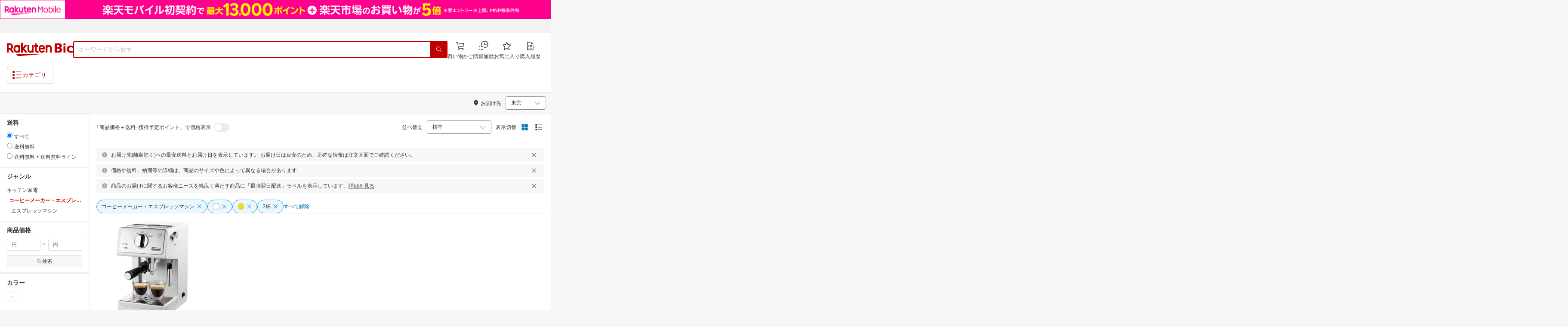

--- FILE ---
content_type: text/html; charset=utf-8
request_url: https://biccamera.rakuten.co.jp/search/mall/-/208452/tg1000873-tg1000874-tg1004889/
body_size: 19755
content:
<!DOCTYPE html><html style="-webkit-text-size-adjust:100%" lang="ja"><head><meta http-equiv="X-UA-Compatible" content="IE=edge"/><meta charSet="utf-8"/><meta name="viewport" content="width=device-width, initial-scale=1.0"/><link rel="shortcut icon" href="/com/assets/domain-resources/favicon.ico"/><link rel="stylesheet" type="text/css" href="/assets/app/pages/search/css/pc-ca8a3e8473ca2e3ab071.bundle.css"/><meta property="dui:trace" content="43c10b79-9889-44a0-a529-81c9914cd5ba"/><title>楽天ビック｜コーヒーメーカー・エスプレッソマシン（カラーホワイト・カップ数2杯） の検索結果（1 件 1ページ目）通販</title><meta name="description" content="コーヒーメーカー・エスプレッソマシン（カラーホワイト・カップ数2杯）をお探しなら楽天ビック。人気商品やセール商品の口コミ・レビューやランキング情報もあります。商品選びにお悩みのお客様は、ビックカメラ店舗で商品を見比べて購入を検討できる、取り置き予約サービスもご用意しております。税込3,980円以上で送料無料！当日配達・翌日配達も承ります。ネットで設置工事までのお手続きも簡単にできて安心です。※一部地域・商品除く"/><meta name="keywords" content="コーヒーメーカー・エスプレッソマシン,カラーホワイト,カップ数2杯,キッチン家電,家電,楽天ビック,楽天市場,ビックカメラ,家電量販店"/><meta name="robots" content="noodp"/><meta property="og:image" content="https://biccamera.rakuten.co.jp/c/img/common/ogp.png"/><meta property="dui:trace" content="43c10b79-9889-44a0-a529-81c9914cd5ba"/><link rel="canonical" href="https://biccamera.rakuten.co.jp/search/mall/-/208452/tg1000873-tg1000874-tg1004889/"/><link rel="alternate" href="android-app://jp.co.rakuten.android/rakuten-ichiba-app/www.rakuten.co.jp/search?source=appindexing_search&amp;genreId=208452&amp;keyword="/><script src="https://r.r10s.jp/com/assets/javascript/jquery-3.7.1.min.js"></script></head><body style="margin:0" class=""><div id="root"><div class="dui-container header"><div class="biccameraHeader"><div id="wrapper" class=""><section><div><header class="globalHeaderv2 is-fixed dui-container biccameraHeader js-auto-parameter" data-dynamic="true" data-target-domain="biccamera" data-page-name="bic_com" data-area-name="header" data-count="false"><div class="globalHeaderv2__groupBanner"><script src="//jp.rakuten-static.com/1/grp/banner/js/create.js"></script><div id="mkdiv_header_pitari"></div></div><div class="globalHeaderv2__inner js-auto-parameter" data-dynamic="true" data-target-domain="www,affiliate,ichiba.faq,corp,privacy,biccamera.step" data-param-name="scid" data-page-name="bic_com" data-area-name="header" data-count="false"><div class="globalHeaderv2__upper"><ul class="globalHeaderv2__linkList js-globalUpperlink"></ul></div><div class="globalHeaderv2__middle"><div class="globalHeaderv2__middleInner"><div><div class="globalHeaderv2__logoGroup"><p class="globalHeaderv2__logo"><a href="https://biccamera.rakuten.co.jp/" data-link-name="logo">Rakuten Bic</a></p></div></div><div class="globalHeaderv2__search"><div class="globalHeaderv2__searchBody"><form action=""><input type="text" class="globalHeaderv2__searchInput" maxLength="2048" id="searchInput" name="" placeholder="キーワードから探す" autoComplete="off" aria-label="検索キーワード入力"/><button class="globalHeaderv2__searchBtn" aria-label="PC用検索ボタン" name="" type="submit" value=""><i class="rc-i-search"></i></button></form></div></div><div class="globalHeaderv2__nav"><ul class="globalHeaderv2__navList"><li class="globalHeaderv2__navItem js-link__cart"><a href="https://biccamera.step.rakuten.co.jp/step/cart"><span class="badge-num js-cart-num" style="display:none"></span><i class="rc-i-shopping-cart"></i><span>買い物かご</span></a></li><li class="globalHeaderv2__navItem globalHeaderv2__navItem--pc"><a href="https://ashiato.rakuten.co.jp/rms/ashiato/page"><i class="re-i-browsing-history-outlined"></i><span>閲覧履歴</span></a></li><li class="globalHeaderv2__navItem globalHeaderv2__navItem--pc"><a href="https://my.bookmark.rakuten.co.jp"><i class="rc-i-favorite"></i><span>お気に入り</span></a></li><li class="globalHeaderv2__navItem globalHeaderv2__navItem--pc js-link__buying"><a href="https://biccamera.rakuten.co.jp/mypage/list"><i class="rc-i-buying-history02"></i><span>購入履歴</span></a></li></ul></div></div></div><div class="globalHeaderv2__lower"><div class="globalHeaderv2__lowerInner"><div class="globalHeaderv2__hamburger"><a class="js-menuTrigger" href="javascript:void(0);"><i class="re-i-list-view-filled"></i><i class="re-i-menu"></i><span class="globalHeaderv2__hamburgerText globalHeaderv2__hamburgerText--pc">カテゴリ</span></a></div><div class="c-tagv2"><dl class="c-tagv2__body"><dd class="c-tagv2__content"><ul class="c-tagv2__list js-globalSearchtag"></ul></dd></dl></div><div class="globalHeaderv2__user js-userList__logout"><ul class="globalHeaderv2__userList"><li class="globalHeaderv2__userItem globalHeaderv2__userLogin js-link__login"><a href="https://login.account.rakuten.com/sso/authorize?client_id=rakuten_bic_web&amp;scope=openid&amp;response_type=code&amp;redirect_uri=https%3A%2F%2Fbiccamera.rakuten.co.jp%2F">ログイン</a></li><li class="globalHeaderv2__userItem"><span>/</span></li><li class="globalHeaderv2__userItem globalHeaderv2__userEntry js-link__register"><a href="https://login.account.rakuten.com/sso/register?client_id=rakuten_bic_web&amp;redirect_uri=https%3A%2F%2Fbiccamera.rakuten.co.jp%2F&amp;scope=openid&amp;response_type=code">楽天会員登録</a></li></ul></div><div class="globalHeaderv2__member"><ul class="globalHeaderv2__memberInner"><li class="globalHeaderv2__memberPoint"><div class="globalHeaderv2__memberPointContainer"><div class="globalHeaderv2__memberPointName"><div class="name js-memberInfo__nameFull"></div><span>さん</span></div><div class="globalHeaderv2__memberPointNum"><div class="point js-memberInfo__totalPoint"></div><span>ポイント</span></div></div><div class="globalHeaderv2__accountPopUp c-memberInfo"><div class="c-memberInfo__header"><div class="c-memberInfo__name"><a class="c-memberInfo__nameLink" href="https://my.rakuten.co.jp?scid=wi_grp_gmx_rbc_memberInfo_name_pc"><div class="c-memberInfo__nameFull js-memberInfo__nameFull"></div><div class="c-memberInfo__nameSuffix">さん</div><i class="c-memberInfo__arrow rc-i-arrow-right"></i></a><div class="c-memberInfo__rank"><div class="c-memberInfo__rankName js-memberInfo__rankName"></div></div></div></div><div class="c-memberInfo__pointSummary"><a class="c-memberInfo__point c-memberInfo__point--totalPoint" href="https://point.rakuten.co.jp?scid=wi_grp_gmx_rbc_memberInfo_totalPoint_pc"><div class="c-memberInfo__pointlabel c-textBold">利用可能ポイント</div><div class="c-memberInfo__pointAmount"><span class="c-memberInfo__pointAmountValue js-memberInfo__totalPoint"></span></div><i class="c-memberInfo__arrow rc-i-arrow-right"></i></a><div class="c-memberInfo__point c-memberInfo__point--limitedPoint"><div class="c-memberInfo__pointlabel">うち期間限定</div><div class="c-memberInfo__pointAmount"><span class="c-memberInfo__pointAmountValue js-memberInfo__limitedPoint"></span><div class="c-memberInfo__pointAmountSuffix"></div></div></div><div class="c-memberInfo__point c-memberInfo__point--futurePoint"><div class="c-memberInfo__pointlabel c-textBold">獲得予定ポイント</div><div class="c-memberInfo__pointAmount"><span class="c-memberInfo__pointAmountValue js-memberInfo__futurePoint"></span><div class="c-memberInfo__pointAmountSuffix"></div></div></div><div class="c-memberInfo__point c-memberInfo__point--cash"><div class="c-memberInfo__pointlabel c-textBold">楽天キャッシュ</div><div class="c-memberInfo__pointAmount"><span class="c-memberInfo__pointAmountValue js-memberInfo__cash"></span><div class="c-memberInfo__pointAmountSuffix"></div></div></div></div><ul class="c-memberInfo__linkList"><li class="c-memberInfo__linkItem"><a class="c-memberInfo__link" href="https://event.rakuten.co.jp/campaign/point-up/everyday/point/?scid=wi_grp_gmx_rbc_memberInfo_pointCheck_pc">楽天PointClubでお得な情報をチェック<i class="c-memberInfo__arrow rc-i-arrow-right"></i></a></li><li class="c-memberInfo__linkItem c-memberInfo__linkItem--spu"><a class="c-memberInfo__link" href="https://event.rakuten.co.jp/campaign/point-up/everyday/point/?scid=wi_grp_gmx_rbc_memberInfo_spu_pc"><img src="https://r.r10s.jp/com/js/c/ecm/svg/logo-spu.svg" alt=""/>について<i class="c-memberInfo__arrow rc-i-arrow-right"></i></a></li></ul><div class="c-memberInfo__logout js-link__logout"><a href="https://login.account.rakuten.com/sso/logout?r10_display_logout=true">ログアウト</a></div><div class="c-memberInfo__triangle"></div></div></li><li class="globalHeaderv2__memberRatio"></li></ul></div></div></div></div><div class="globalHeaderv2__overlay"></div><div id="categoryPopupPc"><div class="globalHeaderv2__menu"><p class="globalHeaderv2__menuCloseIcon"><a class="js-menuClose" href="javascript:void(0);"><i class="rc-i-cross"></i></a></p><div class="globalHeaderv2__menuTab"><div class="globalHeaderv2__menuTabInner"><div class="globalHeaderv2__menuTabItem">メニュー</div><div class="globalHeaderv2__menuTabItem">商品を探す</div></div></div><div class="globalHeaderv2__menuLink"><div class="globalHeaderv2__menuLinkInner globalHeaderv2__menuLinkInner--category"><div class="globalHeaderv2__menuLinkItem"><div class="globalHeaderv2__search"><div class="globalHeaderv2__searchBody"><form action=""><input type="text" class="globalHeaderv2__searchInput" id="modal-searchInput" name="" placeholder="キーワードから探す " autoComplete="off" aria-label="モーダル検索キーワード入力"/><button class="globalHeaderv2__searchBtn" aria-label="SP用検索ボタン" name="" type="submit" value=""><i class="rc-i-search"></i></button></form><a class="js-suggestClose">×</a></div></div><div class="c-tagv2"><dl class="c-tagv2__body"><dd class="c-tagv2__content"><ul class="c-tagv2__list js-globalSearchtag"></ul></dd></dl></div><div class="global__category"><p class="global__categoryTitle">商品カテゴリ</p><div class="global__categoryInner js-globalCategory"><div class="global__categoryList"><div class="global__categoryItem"></div><div class="global__categoryItem global__categoryItem--even"></div><div class="global__categoryItem"></div><div class="global__categoryItem global__categoryItem--even"></div><div class="global__categoryItem"></div><div class="global__categoryItem global__categoryItem--even"></div><div class="global__categoryItem"></div><div class="global__categoryItem global__categoryItem--even"></div><div class="global__categoryItem"></div><div class="global__categoryItem global__categoryItem--even"></div><div class="global__categoryItem"></div><div class="global__categoryItem global__categoryItem--even"></div><div class="global__categoryItem"></div><div class="global__categoryItem global__categoryItem--even"></div><div class="global__categoryItem"></div><div class="global__categoryItem global__categoryItem--even"></div><div class="global__categoryItem"></div><div class="global__categoryItem global__categoryItem--even"></div><div class="global__categoryItem"></div><div class="global__categoryItem global__categoryItem--even"></div><div class="global__categoryItem"></div><div class="global__categoryItem global__categoryItem--even"></div><div class="global__categoryItem"><a class="global__categoryParent" href="/search/mall/rb_greenlife/" data-link-name="category_saving_appliance"><img src="/c/images/common/category/saving_appliance.png" alt=""/><span>省エネ家電</span></a></div></div></div></div></div></div><div class="globalHeaderv2__menuLinkInner globalHeaderv2__menuLinkInner--menu"><div class="globalHeaderv2__menuLinkItem globalHeaderv2__menuLinkItem--flex"><div class="globalHeaderv2__menuUser"><ul class="globalHeaderv2__menuUserList js-menuUserList__logout"><li class="globalHeaderv2__menuUserItem globalHeaderv2__menuUserLogin js-link__login"><a href="https://login.account.rakuten.com/sso/authorize?client_id=rakuten_bic_web&amp;scope=openid&amp;response_type=code&amp;redirect_uri=https%3A%2F%2Fbiccamera.rakuten.co.jp%2F">ログイン<i class="rc-i-arrow-right"></i></a></li><li class="globalHeaderv2__menuUserItem globalHeaderv2__menuUserEntry js-link__register"><a class="entry" href="https://login.account.rakuten.com/sso/register?client_id=rakuten_bic_web&amp;redirect_uri=https%3A%2F%2Fbiccamera.rakuten.co.jp%2F&amp;scope=openid&amp;response_type=code">楽天会員登録</a></li></ul></div><div class="globalHeaderv2__menuMember"><div class="c-memberInfo"><div class="c-memberInfo__header"><div class="c-memberInfo__name"><a class="c-memberInfo__nameLink" href="https://my.rakuten.co.jp?scid=wi_grp_gmx_rbc_memberInfo_name_sp" rel="nofollow" target="_top"><div class="c-memberInfo__nameFull js-memberInfo__nameFull"></div><div class="c-memberInfo__nameSuffix">さん</div><i class="c-memberInfo__arrow rc-i-arrow-right"></i></a><div class="c-memberInfo__rank"><div class="c-memberInfo__rankName js-memberInfo__rankName"></div></div></div></div><div class="c-memberInfo__pointSummary"><a class="c-memberInfo__point c-memberInfo__point--totalPoint" href="https://point.rakuten.co.jp?scid=wi_grp_gmx_rbc_memberInfo_totalPoint_sp"><div class="c-memberInfo__pointlabel c-textBold">利用可能ポイント</div><div class="c-memberInfo__pointAmount"><span class="c-memberInfo__pointAmountValue js-memberInfo__totalPoint"></span></div><i class="c-memberInfo__arrow rc-i-arrow-right"></i></a><div class="c-memberInfo__point c-memberInfo__point--limitedPoint"><div class="c-memberInfo__pointlabel">うち期間限定</div><div class="c-memberInfo__pointAmount"><span class="c-memberInfo__pointAmountValue js-memberInfo__limitedPoint"></span><div class="c-memberInfo__pointAmountSuffix"></div></div></div><div class="c-memberInfo__point c-memberInfo__point--futurePoint"><div class="c-memberInfo__pointlabel c-textBold">獲得予定ポイント</div><div class="c-memberInfo__pointAmount"><span class="c-memberInfo__pointAmountValue js-memberInfo__futurePoint"></span><div class="c-memberInfo__pointAmountSuffix"></div></div></div><div class="c-memberInfo__point c-memberInfo__point--cash"><div class="c-memberInfo__pointlabel c-textBold">楽天キャッシュ</div><div class="c-memberInfo__pointAmount"><span class="c-memberInfo__pointAmountValue js-memberInfo__cash"></span><div class="c-memberInfo__pointAmountSuffix"></div></div></div></div><ul class="c-memberInfo__linkList"><li class="c-memberInfo__linkItem"><a class="c-memberInfo__link" href="https://event.rakuten.co.jp/campaign/point-up/everyday/point/?scid=wi_grp_gmx_rbc_memberInfo_pointCheck_sp">楽天PointClubでお得な情報をチェック<i class="c-memberInfo__arrow rc-i-arrow-right"></i></a></li><li class="c-memberInfo__linkItem c-memberInfo__linkItem--spu"><a class="c-memberInfo__link" href="https://event.rakuten.co.jp/campaign/point-up/everyday/point/?scid=wi_grp_gmx_rbc_memberInfo_spu_sp"><img src="https://r.r10s.jp/com/js/c/ecm/svg/logo-spu.svg" alt=""/>について<i class="c-memberInfo__arrow rc-i-arrow-right"></i></a></li></ul></div></div><ul class="globalHeaderv2__menuNav"><li class="globalHeaderv2__menuNavItem js-link__cart"><a href="https://biccamera.step.rakuten.co.jp/step/cart"><span class="badge-num js-cart-num" style="display:none">0</span><i class="rc-i-shopping-cart"></i><span>買い物かご</span></a><i class="rc-i-arrow-right"></i></li><li class="globalHeaderv2__menuNavItem"><a href="https://ashiato.rakuten.co.jp/rms/ashiato/page"><i class="re-i-browsing-history-outlined"></i><span>閲覧履歴</span></a><i class="rc-i-arrow-right"></i></li><li class="globalHeaderv2__menuNavItem"><a href="https://my.bookmark.rakuten.co.jp"><i class="rc-i-favorite"></i><span>お気に入り</span></a><i class="rc-i-arrow-right"></i></li><li class="globalHeaderv2__menuNavItem js-link__buying"><a href="https://biccamera.rakuten.co.jp/mypage/list"><i class="rc-i-buying-history02"></i><span>購入履歴</span></a><i class="rc-i-arrow-right"></i></li></ul><div class="globalHeaderv2__menuInfo"><div class="global__info js-globalInfo"><div class="global__infoInner"></div><div class="global__infoInner"></div><div class="global__infoInner"></div></div></div><div class="globalHeaderv2__article"><p class="globalHeaderv2__articleHead">新着記事<i class="rc-i-arrow-right"></i></p><div class="globalHeaderv2__articleInner"><div class="globalHeaderv2__articleList js-modalNewestArticle"></div></div></div><ul class="globalHeaderv2__menuMemberList js-menuMemberList__logout"><li class="globalHeaderv2__menuMemberItem js-link__logout"><a href="https://login.account.rakuten.com/sso/logout?r10_display_logout=true">ログアウト</a></li></ul></div></div></div></div></div><div class="globalHeaderv2__suggest" id="suggest"></div></header></div></section><script src="//r.r10s.jp/com/js/d/Rmodules/1.28/Rmodules-1.28.0.min.js"></script><script src="/c/src/min/js/env_check.js"></script></div></div><script id="bdg-point-display-settings" type="application/json">{"bdg-point-display":{"standalone":false,"apiKey":"0MuxjuV2ijHTiRehTKqmSPSlFFCm7FaB","breakdown":{"addenda":{"sections":{"SPU":{"annotation":{"label":"{{staticContent.SPU_EXPLANATION}}"}}},"footer":{"USER":{"logo":"{{staticContent.BOTTOM_BANNER}}","destination":"{{staticContent.BOTTOM_BANNER_LINK}}","footnotes":[{"content":"{{staticContent.DISC_NO_POINT_USAGE}}"},{"content":"{{staticContent.DISC_POINT_WILL_BE_LIMITED}}"},{"content":"{{staticContent.DISC_POINT_LIMITED}}"},{"content":"{{staticContent.POINT_LIMIT_EXPLANATION}}"},{"content":"{{staticContent.CARD_POINT_CALC_EXPLANATION}}"}]},"USER_MULTI_SKU":{"logo":"{{staticContent.BOTTOM_BANNER}}","destination":"{{staticContent.BOTTOM_BANNER_LINK}}","footnotes":[{"content":"{{staticContent.DISC_MULTI_SKU_ITEM_SELECTION}}"},{"content":"{{staticContent.DISC_NO_POINT_USAGE}}"},{"content":"{{staticContent.DISC_MULTI_SKU_POINT_WILL_BE_LIMITED}}"},{"content":"{{staticContent.DISC_MULTI_SKU_POINT_LIMIT_EXPLANATION}}"},{"content":"{{staticContent.CARD_POINT_CALC_EXPLANATION}}"}]},"ANONYMOUS":{"logo":"{{staticContent.BOTTOM_BANNER}}","destination":"{{staticContent.BOTTOM_BANNER_LINK}}","footnotes":[{"content":"{{staticContent.DISC_NO_USER}}"}]},"ANONYMOUS_MULTI_SKU":{"logo":"{{staticContent.BOTTOM_BANNER}}","destination":"{{staticContent.BOTTOM_BANNER_LINK}}","footnotes":[{"content":"{{staticContent.DISC_MULTI_SKU_ITEM_SELECTION}}"},{"content":"{{staticContent.DISC_NO_USER}}"}]}}}}}}</script><script type="text/template" data-component-template="bdg-point-display" data-name="point-breakdown"><div class="point-breakdown"><div class="close-button">✕</div><article class="content"><header><div class="title">獲得予定ポイント</div><div class="subtitle">合計<span class="points"> {{points}} pt</span></div></header><section class="sections">{{sections}}</section><footer><ol class="footnotes annotation">{{#list <li>{{content}}</li> footer.footnotes}}</ol><a href="{{footer.destination}}"><img class="logo" src="{{footer.logo}}" alt=""/></a></footer></article></div></script><script type="text/template" data-component-template="bdg-point-display" data-name="point-breakdown-loading" data-component="point-breakdown"><div class="loader"><div></div><div></div><div></div></div></script><script type="text/template" data-component-template="bdg-point-display" data-name="point-breakdown-error" data-component="point-breakdown"><div class="message"><h4>読み込みに失敗しました</h4><div class="content">ただいま、一時的に読み込みに時間がかかっています。時間をおいて再度お試しください。</div><div class="quit-button">OK</div></div></script><script type="text/template" data-component-template="bdg-point-display" data-name="point-breakdown-section" data-component="point-breakdown"><div class="section"><h3>{{logo}}<div class="title">{{caption}}</div>{{annotation}}</h3><div class="items">{{items}}</div></div></script><script type="text/template" data-component-template="bdg-point-display" data-name="point-breakdown-section-annotation" data-component="point-breakdown"><a href="{{destination}}" class="subtitle annotation"><img src="{{staticContent.QUESTION_MARK_ICON}}" alt=""/>{{label}}</a></script><script type="text/template" data-component-template="bdg-point-display" data-name="point-breakdown-group" data-component="point-breakdown"><div class="row"><div class="group">{{logo}}<span class="caption">{{caption}}</span><div class="items">{{items}}</div></div></div></script><script type="text/template" data-component-template="bdg-point-display" data-name="point-breakdown-item" data-component="point-breakdown"><div class="row"><div class="item">{{logo}}<span class="caption">{{caption}}</span>{{points}}<span class="description">{{description}}</span></div></div></script><script type="text/template" data-component-template="bdg-point-display" data-name="point-breakdown-item-points" data-component="point-breakdown"><span class="points subtitle">{{points}} pt</span></script><script type="text/template" data-component-template="bdg-point-display" data-name="point-breakdown-item-points-limit-almost-reached" data-component="point-breakdown"><span class="points subtitle footnote">{{points}} pt<sup>※1</sup></span></script><script type="text/template" data-component-template="bdg-point-display" data-name="point-breakdown-item-points-full" data-component="point-breakdown"><span class="points subtitle footnote">上限達成済み<sup>※2</sup></span></script><script type="text/template" data-component-template="bdg-point-display" data-name="point-breakdown-item-points-unqualified" data-component="point-breakdown"><span class="points subtitle">未エントリー</span></script><script type="text/template" data-component-template="bdg-point-display" data-name="point-breakdown-item-link" data-component="point-breakdown"><a class="link" href="{{destination}}">詳しくはこちら</a></script><script type="text/template" data-component-template="bdg-point-display" data-name="point-breakdown-logo" data-component="point-breakdown"><img src="{{source}}" alt=""/></script><script type="text/template" data-component-template="bdg-point-display" data-name="point-summary"><div class="bdg-point-display-summary point-summary"><img class="p-icon point-icon" src="https://r.r10s.jp/com/inc/home/20080930/ris/img/spux/icon_point.png" alt=""/><div class="total"><span>{{points}}</span>ポイント</div>{{multiplier}}{{multiplierUp}}{{rebate}}<div class="link breakdown-link">内訳を見る</div>{{annotations}}</div></script><script type="text/template" data-component-template="bdg-point-display" data-name="point-summary-with-range" data-component="point-summary"><div class="bdg-point-display-summary point-summary"><img class="p-icon point-icon" src="https://r.r10s.jp/com/inc/home/20080930/ris/img/spux/icon_point.png" alt=""/><div class="total"><span>{{points}}～{{maxPoints}}</span>ポイント</div>{{multiplier}}{{multiplierUp}}<div class="link breakdown-link"></div><div style="display:block">{{rebate}}</div>{{annotations}}</div></script><script type="text/template" data-component-template="bdg-point-display" data-name="point-summary-loading" data-component="point-summary"><div class="bdg-point-display-summary loading"><img class="p-icon point-icon" src="https://r.r10s.jp/com/inc/home/20080930/ris/img/spux/icon_point.png" alt=""/><div></div><div></div><div></div></div></script><script type="text/template" data-component-template="bdg-point-display" data-name="point-summary-error" data-component="point-summary"><div class="message error">ポイント情報の取得に失敗しました。獲得予定ポイントが正しく表示されなかったため、時間をおいて、再度お試しください。</div></script><script type="text/template" data-component-template="bdg-point-display" data-name="point-multiplier" data-component="point-summary"><ul class="campaign multiplier"><li>{{rate}}<!-- -->倍</li></ul></script><script type="text/template" data-component-template="bdg-point-display" data-name="point-multiplier-range" data-component="point-summary"><ul class="campaign multiplier"><li>{{rate}}～{{maxRate}}<!-- -->倍</li></ul></script><script type="text/template" data-component-template="bdg-point-display" data-name="point-multiplier-up" data-component="point-summary"><ul class="campaign multiplier-up"><li class="multiplier">{{rate}}<!-- -->倍</li><li>{{bonus}}<!-- -->倍UP</li></ul></script><script type="text/template" data-component-template="bdg-point-display" data-name="point-multiplier-up-range" data-component="point-summary"><ul class="campaign multiplier-up"><li class="multiplier">{{rate}}<!-- -->倍</li><li>{{bonus}}<!-- -->倍UP～<!-- -->{{maxRate}}<!-- -->倍+<!-- -->{{bonus}}<!-- -->倍UP</li></ul></script><script type="text/template" data-component-template="bdg-point-display" data-name="point-multiplier-up-zero-point-range" data-component="point-summary"><ul class="campaign multiplier-up"><li class="multiplier">{{rate}}<!-- -->倍～<!-- -->{{maxRate}}<!-- -->倍</li><li>{{bonus}}<!-- -->倍UP</li></ul></script><script type="text/template" data-component-template="bdg-point-display" data-name="point-multiplier-up-annotation" data-component="point-summary"><ul class="annotations">{{#list <li>ポイントアップ期間：<!-- -->{{endDate}}<!-- -->まで</li> distributions}}</ul></script><script type="text/template" data-component-template="bdg-point-display" data-name="point-rebate" data-component="point-summary"><ul class="campaign rebate"><li class="multiplier">{{rate}}<!-- -->倍</li><li>{{rebate}}<!-- -->ポイントバック</li></ul></script><script type="text/template" data-component-template="bdg-point-display" data-name="point-rebate-range" data-component="point-summary"><ul class="campaign rebate"><li class="multiplier">{{rate}}<!-- -->倍</li><li>{{rebate}}<!-- -->ポイントバック～<!-- -->{{maxRate}}<!-- -->倍+ <!-- -->{{rebate}}<!-- -->ポイントバック</li></ul></script><script type="text/template" data-component-template="bdg-point-display" data-name="point-rebate-zero-point-range" data-component="point-summary"><ul class="campaign rebate"><li class="multiplier">{{rate}}<!-- -->倍～<!-- -->{{maxRate}}<!-- -->倍</li><li>{{rebate}}<!-- -->ポイントバック</li></ul></script><script type="text/template" data-component-template="bdg-point-display" data-name="point-rebate-annotation" data-component="point-summary"><ul class="annotations">{{#list <li><span>スーパーDEAL +<!-- -->{{value}}<!-- -->%ポイントバック対象期間：</span><span>{{startDate}} ～ {{endDate}}</span></li> distributions}}</ul></script><script type="text/template" data-component-template="bdg-point-display" data-name="point-breakdown-with-range" data-component="point-breakdown"><div class="bdg-point-display-breakdown point-breakdown"><div class="close-button">✕</div><article class="content"><section class="sections">{{sections}}</section><footer><ol class="footnotes annotation">{{#list <li>{{content}}</li> footer.footnotes}}</ol><a href="{{footer.destination}}"><img class="logo" src="{{footer.logo}}" alt=""/></a></footer></article></div></script><link rel="stylesheet" type="text/css" href="https://r.r10s.jp/com/js/d/bdg/1.7/bdg.css"/><script src="https://r.r10s.jp/com/js/d/bdg/1.7/vendor-1.7.0.min.js"></script></div><div class="dui-container nav"><div class="dui-container infobar"><div class="dui-menu"><div class="breadcrumbClient"><div class="item breadcrumb-model breadcrumb -fluid" style="--navWidth:auto" data-comp-id-flat="breadcrumb"><nav class="breadcrumbs-container-wrapper--KiLsJ"><ul class="breadcrumbs-container--2qMEY breadcrumbs-container-overflow-scroll--Kwv88"><li class="breadcrumb-item--1KUNX"><a href="/search/mall/-/-/tg1000873-tg1000874-tg1004889/" class="breadcrumbs-name--1ahfw">すべてのジャンル</a><div class="breadcrumbs-icon--f9Uqi"><div class="icon--2QZm2 color-gray--2OAj4 common-chevron-right--yQPT4" style="font-size:12px"></div></div></li><li class="breadcrumb-item--1KUNX"><a href="/search/mall/-/562637/tg1000873-tg1000874-tg1004889/" class="breadcrumbs-name--1ahfw">家電</a><div class="breadcrumbs-icon--f9Uqi"><div class="icon--2QZm2 color-gray--2OAj4 common-chevron-right--yQPT4" style="font-size:12px"></div></div></li><li class="breadcrumb-item--1KUNX"><a href="/search/mall/-/100644/tg1000873-tg1000874-tg1004889/" class="breadcrumbs-name--1ahfw">キッチン家電</a><div class="breadcrumbs-icon--f9Uqi"><div class="icon--2QZm2 color-gray--2OAj4 common-chevron-right--yQPT4" style="font-size:12px"></div></div></li><li class="breadcrumb-item--1KUNX"><a href="/search/mall/-/208452/tg1000873-tg1000874-tg1004889/" class="breadcrumbs-name--1ahfw" aria-current="page">コーヒーメーカー・エスプレッソマシン</a></li></ul><ul class="breadcrumbs-container--2qMEY hidden-container--2M5n7" aria-hidden="true"><li class="breadcrumb-item--1KUNX"><a href="/search/mall/-/-/tg1000873-tg1000874-tg1004889/" class="breadcrumbs-name--1ahfw">すべてのジャンル</a><div class="breadcrumbs-icon--f9Uqi"><div class="icon--2QZm2 color-gray--2OAj4 common-chevron-right--yQPT4" style="font-size:12px"></div></div></li><li class="breadcrumb-item--1KUNX"><a href="/search/mall/-/562637/tg1000873-tg1000874-tg1004889/" class="breadcrumbs-name--1ahfw">家電</a><div class="breadcrumbs-icon--f9Uqi"><div class="icon--2QZm2 color-gray--2OAj4 common-chevron-right--yQPT4" style="font-size:12px"></div></div></li><li class="breadcrumb-item--1KUNX"><a href="/search/mall/-/100644/tg1000873-tg1000874-tg1004889/" class="breadcrumbs-name--1ahfw">キッチン家電</a><div class="breadcrumbs-icon--f9Uqi"><div class="icon--2QZm2 color-gray--2OAj4 common-chevron-right--yQPT4" style="font-size:12px"></div></div></li><li class="breadcrumb-item--1KUNX"><a href="/search/mall/-/208452/tg1000873-tg1000874-tg1004889/" class="breadcrumbs-name--1ahfw" aria-current="page">コーヒーメーカー・エスプレッソマシン</a></li></ul></nav><div class="divider "><div class="icon--2QZm2 color-gray--2OAj4 common-chevron-right--yQPT4" style="font-size:12px"></div></div><span><span class="text-container--2tSUW default-size--1kRiQ default-color--2fMVe" style="white-space:nowrap">検索結果</span></span><span><span class="text-container--2tSUW default-size--1kRiQ default-color--2fMVe" style="white-space:nowrap">1〜1件 （1件）</span></span><script type="application/ld+json">{"@context":"http://schema.org","@type":"WebPage","breadcrumb":{"@type":"BreadcrumbList","itemListElement":[{"@type":"ListItem","position":1,"item":{"@id":"/search/mall/-/-/tg1000873-tg1000874-tg1004889/","name":"すべてのジャンル"}},{"@type":"ListItem","position":2,"item":{"@id":"/search/mall/-/562637/tg1000873-tg1000874-tg1004889/","name":"家電"}},{"@type":"ListItem","position":3,"item":{"@id":"/search/mall/-/100644/tg1000873-tg1000874-tg1004889/","name":"キッチン家電"}}]}}</script></div></div><div class="navShipping"><div class="dui-menu _rightfloated prefecturefilter"><span class="item"><i class="dui-icon -location"></i>お届け先</span><div class="item"><form class="dui-form japan" method="get" action="/search/mall"><input type="hidden" name="g" value="208452"/><input type="hidden" name="s" value="1"/><input type="hidden" name="tg" value="1000873,1000874,1004889"/><input type="hidden" name="set" value="pref"/><div class="inlinefields"><div class="field"><div class="container--3jeM2"><select class="select--3dzR5 size-s--3zCUs border-radius-all--2LwW9" style="padding-left:" name="pref"><optgroup label="北海道"><option value="hokkaido" aria-label="北海道">北海道</option></optgroup><optgroup label="東北"><option value="aomori" aria-label="青森">青森</option><option value="iwate" aria-label="岩手">岩手</option><option value="miyagi" aria-label="宮城">宮城</option><option value="akita" aria-label="秋田">秋田</option><option value="yamagata" aria-label="山形">山形</option><option value="fukushima" aria-label="福島">福島</option></optgroup><optgroup label="甲信越"><option value="niigata" aria-label="新潟">新潟</option><option value="nagano" aria-label="長野">長野</option><option value="yamanashi" aria-label="山梨">山梨</option></optgroup><optgroup label="関東"><option selected="" value="tokyo" aria-label="東京">東京</option><option value="kanagawa" aria-label="神奈川">神奈川</option><option value="saitama" aria-label="埼玉">埼玉</option><option value="chiba" aria-label="千葉">千葉</option><option value="ibaraki" aria-label="茨城">茨城</option><option value="tochigi" aria-label="栃木">栃木</option><option value="gunma" aria-label="群馬">群馬</option></optgroup><optgroup label="北陸"><option value="toyama" aria-label="富山">富山</option><option value="ishikawa" aria-label="石川">石川</option><option value="fukui" aria-label="福井">福井</option></optgroup><optgroup label="東海"><option value="aichi" aria-label="愛知">愛知</option><option value="gifu" aria-label="岐阜">岐阜</option><option value="shizuoka" aria-label="静岡">静岡</option><option value="mie" aria-label="三重">三重</option></optgroup><optgroup label="関西"><option value="osaka" aria-label="大阪">大阪</option><option value="hyogo" aria-label="兵庫">兵庫</option><option value="kyoto" aria-label="京都">京都</option><option value="shiga" aria-label="滋賀">滋賀</option><option value="nara" aria-label="奈良">奈良</option><option value="wakayama" aria-label="和歌山">和歌山</option></optgroup><optgroup label="中国"><option value="tottori" aria-label="鳥取">鳥取</option><option value="shimane" aria-label="島根">島根</option><option value="okayama" aria-label="岡山">岡山</option><option value="hiroshima" aria-label="広島">広島</option><option value="yamaguchi" aria-label="山口">山口</option></optgroup><optgroup label="四国"><option value="tokushima" aria-label="徳島">徳島</option><option value="kagawa" aria-label="香川">香川</option><option value="ehime" aria-label="愛媛">愛媛</option><option value="kochi" aria-label="高知">高知</option></optgroup><optgroup label="九州"><option value="fukuoka" aria-label="福岡">福岡</option><option value="saga" aria-label="佐賀">佐賀</option><option value="miyazaki" aria-label="宮崎">宮崎</option><option value="nagasaki" aria-label="長崎">長崎</option><option value="oita" aria-label="大分">大分</option><option value="kumamoto" aria-label="熊本">熊本</option><option value="kagoshima" aria-label="鹿児島">鹿児島</option></optgroup><optgroup label="沖縄"><option value="okinawa" aria-label="沖縄">沖縄</option></optgroup></select><div class="icon--3eVQK"><div class="icon--2QZm2 size-m--3Rirc color-gray--2OAj4 common-chevron-down--2Nuzd"></div></div></div></div><div class="field" style="display:none"><button class="dui-button" type="submit"><i class="dui-icon -search"></i>検索</button></div><noscript><div class="field"><button class="dui-button" type="submit"><i class="dui-icon -search"></i>検索</button></div></noscript></div></form></div></div></div></div></div></div><div class="dui-container main"><div class="dui-container aside"><div class="filtersContainer sidebar"><div class="dui-menu -vertical -divided"><div class="item"></div><div class="item"><div class="dui-container single-choice-radio-filter" data-track-filters="" data-comp-id-flat="left_navi-shipping_cost_filter"><div class="dui-filter-menu"><div class="header">送料</div><div class="content"><form class="dui-form" method="get" action="/search/mall"><input type="hidden" name="g" value="208452"/><input type="hidden" name="p" value="0"/><input type="hidden" name="s" value="1"/><input type="hidden" name="tg" value="1000873,1000874,1004889"/><input type="submit" role="button" aria-label="submit" style="display:none"/><div class="groupedfields"><div class="dui-list field -active"><label class="item"><input type="radio" role="radio" aria-label="すべて" name="filter" checked=""/><span>すべて</span></label></div><div class="dui-list field"><label class="item"><input type="radio" role="radio" aria-label="送料無料" name="filter" value="fs"/><span>送料無料</span></label></div><div class="dui-list field"><label class="item"><input type="radio" role="radio" aria-label="送料無料 + 送料無料ライン" name="filter" value="fs-fsl"/><span>送料無料 + 送料無料ライン</span></label></div></div></form></div></div></div></div><div class="item"><div class="dui-container genrefilter" data-track-genre_filter:ids="[100644,208452,502774]" data-track-genre_filter="208452" data-comp-id-flat="left_navi-genre_filter"><div class="dui-filter-menu"><div class="header" title="ジャンル"><span class="_ellipsis">ジャンル</span></div><div class="content"><div class="dui-list"><a class="item" href="/search/mall/-/100644/tg1000873-tg1000874-tg1004889/">キッチン家電</a><div class="item"><div class="dui-list"><span class="item -active _ellipsis" title="コーヒーメーカー・エスプレッソマシン">コーヒーメーカー・エスプレッソマシン</span><div class="item"><div class="dui-list"><a href="/search/mall/-/502774/tg1000873-tg1000874-tg1004889/" class="item" title="エスプレッソマシン"><div class="_ellipsis">エスプレッソマシン</div></a><div class="dui-list -child"></div></div></div></div></div></div></div></div></div></div><div class="item"><div class="dui-container pricefilter" data-comp-id-flat="left_navi-price_filter"><div class="dui-filter-menu"><div class="header" title="商品価格"><span>商品価格</span></div><div class="content"><form id="price-filter" class="dui-form" action="/search/mall"><input type="hidden" name="g" value="208452"/><input type="hidden" name="p" value="0"/><input type="hidden" name="s" value="1"/><input type="hidden" name="tg" value="1000873,1000874,1004889"/><div class="inlinefields -fluid"><div class="field"><input type="number" value="" autoComplete="off" class="price input" name="min" id="min-price-filter" aria-label="min price filter" placeholder="円" maxLength="9"/></div><div class="field separator">~</div><div class="field"><input type="number" value="" autoComplete="off" class="price input" name="max" id="max-price-filter" aria-label="max price filter" placeholder="円" maxLength="9"/></div></div><button class="dui-button -fluid" type="submit"><i class="dui-icon -search"></i>検索</button></form></div></div></div></div><div class="item"></div><div class="item"></div><div class="item"></div><div class="item"><div class="dui-container optionfilter" data-comp-id-flat="left_navi-tag_filter_1000111"><div class="dui-container colorfilter"><div class="dui-filter-menu"><div class="header" title="カラー"><span class="_ellipsis">カラー</span></div><div class="content"><div class="dui-color-filter"><a class="dui-color -active -white" style="background-color:#ffffff" href="/search/mall/-/208452/tg1000874-tg1004889/" title="ホワイト" aria-label="ホワイト"></a></div></div></div></div></div></div><div class="item"><div class="dui-container optionfilter" data-comp-id-flat="left_navi-tag_filter_1000338"><div class="dui-filter-menu -opened"><div class="header -clickable" title="カップ数" role="button" tabindex="0"><div class="dui-icon"><div class="icon--2QZm2 size-m--3Rirc color-gray--2OAj4 common-chevron-down--2Nuzd"></div></div><div class="_ellipsis">カップ数</div></div><div class="content"><div class="dui-list"><a href="/search/mall/-/208452/tg1000873-tg1000874/" class="item -active" title="1件">2杯</a></div></div></div></div></div><div class="item"><div class="dui-container shippingfilter"><div><div class="dui-filter-menu japan"><div class="content"><form class="dui-form japan" method="get" action="/search/mall"><input type="hidden" name="g" value="208452"/><input type="hidden" name="s" value="1"/><input type="hidden" name="tg" value="1000873,1000874,1004889"/><input type="hidden" name="set" value="pref"/><div class="groupedfields"><label>お届け先</label><div class="field"><div class="container--3jeM2 block--1we46"><select class="select--3dzR5 size-s--3zCUs border-radius-all--2LwW9" style="padding-left:" name="pref"><optgroup label="北海道"><option value="hokkaido" aria-label="北海道">北海道</option></optgroup><optgroup label="東北"><option value="aomori" aria-label="青森">青森</option><option value="iwate" aria-label="岩手">岩手</option><option value="miyagi" aria-label="宮城">宮城</option><option value="akita" aria-label="秋田">秋田</option><option value="yamagata" aria-label="山形">山形</option><option value="fukushima" aria-label="福島">福島</option></optgroup><optgroup label="甲信越"><option value="niigata" aria-label="新潟">新潟</option><option value="nagano" aria-label="長野">長野</option><option value="yamanashi" aria-label="山梨">山梨</option></optgroup><optgroup label="関東"><option selected="" value="tokyo" aria-label="東京">東京</option><option value="kanagawa" aria-label="神奈川">神奈川</option><option value="saitama" aria-label="埼玉">埼玉</option><option value="chiba" aria-label="千葉">千葉</option><option value="ibaraki" aria-label="茨城">茨城</option><option value="tochigi" aria-label="栃木">栃木</option><option value="gunma" aria-label="群馬">群馬</option></optgroup><optgroup label="北陸"><option value="toyama" aria-label="富山">富山</option><option value="ishikawa" aria-label="石川">石川</option><option value="fukui" aria-label="福井">福井</option></optgroup><optgroup label="東海"><option value="aichi" aria-label="愛知">愛知</option><option value="gifu" aria-label="岐阜">岐阜</option><option value="shizuoka" aria-label="静岡">静岡</option><option value="mie" aria-label="三重">三重</option></optgroup><optgroup label="関西"><option value="osaka" aria-label="大阪">大阪</option><option value="hyogo" aria-label="兵庫">兵庫</option><option value="kyoto" aria-label="京都">京都</option><option value="shiga" aria-label="滋賀">滋賀</option><option value="nara" aria-label="奈良">奈良</option><option value="wakayama" aria-label="和歌山">和歌山</option></optgroup><optgroup label="中国"><option value="tottori" aria-label="鳥取">鳥取</option><option value="shimane" aria-label="島根">島根</option><option value="okayama" aria-label="岡山">岡山</option><option value="hiroshima" aria-label="広島">広島</option><option value="yamaguchi" aria-label="山口">山口</option></optgroup><optgroup label="四国"><option value="tokushima" aria-label="徳島">徳島</option><option value="kagawa" aria-label="香川">香川</option><option value="ehime" aria-label="愛媛">愛媛</option><option value="kochi" aria-label="高知">高知</option></optgroup><optgroup label="九州"><option value="fukuoka" aria-label="福岡">福岡</option><option value="saga" aria-label="佐賀">佐賀</option><option value="miyazaki" aria-label="宮崎">宮崎</option><option value="nagasaki" aria-label="長崎">長崎</option><option value="oita" aria-label="大分">大分</option><option value="kumamoto" aria-label="熊本">熊本</option><option value="kagoshima" aria-label="鹿児島">鹿児島</option></optgroup><optgroup label="沖縄"><option value="okinawa" aria-label="沖縄">沖縄</option></optgroup></select><div class="icon--3eVQK"><div class="icon--2QZm2 size-m--3Rirc color-gray--2OAj4 common-chevron-down--2Nuzd"></div></div></div></div></div><button class="dui-button -fluid" type="submit" style="display:none"><i class="dui-icon -search"></i>検索</button><noscript><button class="dui-button -fluid" type="submit"><i class="dui-icon -search"></i>検索</button></noscript></form></div></div></div></div><div class="dui-container single-choice-radio-filter sub-component" data-track-filters="" data-comp-id-flat="left_navi-delivery_date_filter"><div class="dui-filter-menu"><label class="grouped-fields-label">お届け日</label><div class="content"><form class="dui-form" method="get" action="/search/mall"><input type="hidden" name="g" value="208452"/><input type="hidden" name="p" value="0"/><input type="hidden" name="s" value="1"/><input type="hidden" name="tg" value="1000873,1000874,1004889"/><input type="submit" role="button" aria-label="submit" style="display:none"/><div class="groupedfields"><div class="dui-list field -active"><label class="item"><input type="radio" role="radio" aria-label="すべて" name="filter" checked=""/><span>すべて</span></label></div><div class="dui-list field"><label class="item"><input type="radio" role="radio" aria-label="翌日届く" name="filter" value="ndd"/><span>翌日届く</span></label></div><div class="dui-list field"><label class="item"><input type="radio" role="radio" aria-label="翌々日までに届く" name="filter" value="nndd"/><span>翌々日までに届く</span></label></div></div></form></div></div></div><div class="spacer--3J57F flex-row-space-between--3iN2o padding-top-none--2cM0K padding-left-medium--1sNr8 padding-right-medium--3XQBT padding-bottom-small--UuLKJ"><div class="spacer--3J57F inline--5dW0H padding-all-none--1xBJr gap-xxsmall--2haGx" style="width:123px;box-sizing:border-box;flex-shrink:0"><span style="cursor:pointer" role="button" tabindex="0" data-track-dcp_filter="false" data-comp-id-flat="left_navi-dcp_filter"><h4 class="text-container--2tSUW size-h4--11lvm heading--b2lL- style-bold--1IVlx default-color--2fMVe">最強翌日配送 対象商品</h4></span><div style="display:inline"><span class="reference--4whr_" tabindex="0" role="button"><div class="spacer--3J57F padding-all-none--1xBJr margin-left-xxsmall--2x_F- vertical-align-bottom--1ZCca"><div class="icon--2QZm2 size-m--3Rirc color-gray-dark--2BGIw common-info--3CZUJ"></div></div></span><div style="position:absolute;left:0;top:0" class="popover-container--2AGxB size-m--3xd_q default-padding--G6DNf default--1WlHj bottom--BdH9s" role="dialog"><div class="title--YwZbp left--3ONf7"><span class="text-container--2tSUW size-body-3-low--3HhfO style-bold--1IVlx default-color--2fMVe">最強翌日配送とは</span></div><div class="content--16uqH"><div class="spacer--3J57F padding-all-none--1xBJr" style="width:168px;box-sizing:border-box;flex-shrink:0"><span class="text-container--2tSUW size-body-4-low--3P9Zz default-color--2fMVe">送料・お届け日の分かりやすさなど、お届けに関するお客様ニーズを幅広く満たす商品が対象となるサービスです。</span></div></div><div class="arrow--3tC6p arrow-bottom--7xs2e" style="position:absolute"></div></div></div></div><span class="container--1jNXN default--2pz6o size-s--1RqgG left--3a2Px no-padding--1ZLh-"><input type="checkbox" class="control--FQ2nD" role="switch" aria-checked="false" aria-readonly="false" autoComplete="off"/></span></div></div><div class="item"><div class="dui-container reviewfilter" data-comp-id-flat="left_navi-review_score_filter"><div class="dui-filter-menu"><div class="header" title="レビュー"><span class="_ellipsis">レビュー</span></div><div class="content"><div class="dui-list"><a href="/search/mall/-/208452/tg1000873-tg1000874-tg1004889/?review=4.5" class="item" data-track-score="4.5"><div class="dui-rating-filter _link"><span class="dui-rating -full"><i class="dui-icon -rating"></i><i class="dui-icon -halfrating"></i></span><span class="dui-rating -full"><i class="dui-icon -rating"></i><i class="dui-icon -halfrating"></i></span><span class="dui-rating -full"><i class="dui-icon -rating"></i><i class="dui-icon -halfrating"></i></span><span class="dui-rating -full"><i class="dui-icon -rating"></i><i class="dui-icon -halfrating"></i></span><span class="dui-rating -half"><i class="dui-icon -rating"></i><i class="dui-icon -halfrating"></i></span><span class="legend">4.5 〜</span></div></a><a href="/search/mall/-/208452/tg1000873-tg1000874-tg1004889/?review=4" class="item" data-track-score="4.0"><div class="dui-rating-filter _link"><span class="dui-rating -full"><i class="dui-icon -rating"></i><i class="dui-icon -halfrating"></i></span><span class="dui-rating -full"><i class="dui-icon -rating"></i><i class="dui-icon -halfrating"></i></span><span class="dui-rating -full"><i class="dui-icon -rating"></i><i class="dui-icon -halfrating"></i></span><span class="dui-rating -full"><i class="dui-icon -rating"></i><i class="dui-icon -halfrating"></i></span><span class="dui-rating"><i class="dui-icon -rating"></i><i class="dui-icon -halfrating"></i></span><span class="legend">4.0 〜</span></div></a><a href="/search/mall/-/208452/tg1000873-tg1000874-tg1004889/?review=3.5" class="item" data-track-score="3.5"><div class="dui-rating-filter _link"><span class="dui-rating -full"><i class="dui-icon -rating"></i><i class="dui-icon -halfrating"></i></span><span class="dui-rating -full"><i class="dui-icon -rating"></i><i class="dui-icon -halfrating"></i></span><span class="dui-rating -full"><i class="dui-icon -rating"></i><i class="dui-icon -halfrating"></i></span><span class="dui-rating -half"><i class="dui-icon -rating"></i><i class="dui-icon -halfrating"></i></span><span class="dui-rating"><i class="dui-icon -rating"></i><i class="dui-icon -halfrating"></i></span><span class="legend">3.5 〜</span></div></a></div></div></div></div></div><div class="item"><div class="dui-container bestservicefilter"><div class="dui-filter-menu"><div class="header" title="その他の条件"><span class="_ellipsis">その他の条件</span></div><div class="content"><form class="dui-form" method="get" action="/search/mall"><input type="hidden" name="g" value="208452"/><input type="hidden" name="s" value="1"/><input type="hidden" name="tg" value="1000873,1000874,1004889"/><div class="groupedfields"><div class="field" data-comp-id-flat="left_navi-super_deal_filter"><label><input type="checkbox" name="f" value="13" aria-label="スーパーDEAL対象"/>
<!-- -->スーパーDEAL対象</label></div><div class="field" data-comp-id-flat="left_navi-out_of_stock_filter"><label><input type="checkbox" name="f" value="0" aria-label="売り切れを含む"/>
<!-- -->売り切れを含む</label></div></div><button class="dui-button -fluid" type="submit" style="display:none"><i class="dui-icon -search"></i>検索</button><noscript><button class="dui-button -fluid" type="submit"><i class="dui-icon -search"></i>検索</button></noscript></form></div></div></div></div><div class="item"><div class="dui-container giftfilter" data-track-gift_filter="[]" data-comp-id-flat="left_navi-gift_filter"><div class="dui-filter-menu -closed"><div class="header" role="presentation"><div class="dui-icon"><div class="icon--2QZm2 common-chevron-down--2Nuzd"></div></div><span class="_ellipsis">ギフト</span></div><div class="content"><form class="dui-form" method="get" action="/search/mall"><input type="hidden" name="g" value="208452"/><input type="hidden" name="s" value="1"/><input type="hidden" name="tg" value="1000873,1000874,1004889"/><div class="groupedfields"><label>ラッピング</label><div class="field"><label><input type="checkbox" name="gift" value="20" aria-label="デザインおまかせ"/>デザインおまかせ</label></div><div class="field"><label><input type="checkbox" name="gift" value="21" aria-label="デザイン選択OK"/>デザイン選択OK</label></div></div><button class="dui-button -fluid" type="submit" style="display:none"><i class="dui-icon -search"></i>検索</button><noscript><button class="dui-button -fluid" type="submit"><i class="dui-icon -search"></i>検索</button></noscript></form></div></div></div></div><div class="item"><div class="dui-container advancedfilter" data-track-advanced_filter:and_or="and" data-comp-id-flat="left_navi-advanced_filter"><div class="dui-filter-menu -opened"><div class="header" title="詳細検索"><span class="_ellipsis">詳細検索</span></div><div class="content"><form class="dui-form" method="get" action="/search/mall"><input type="hidden" name="g" value="208452"/><input type="hidden" name="s" value="1"/><input type="hidden" name="tg" value="1000873,1000874,1004889"/><div class="field"><input type="text" name="sitem" aria-label="キーワード"/></div><div class="inlinefields"><div class="field"><label><input type="radio" name="st" value="A" class="hidden" aria-label="すべて" checked=""/>すべて</label></div><div class="field"><label><input type="radio" name="st" value="O" class="hidden" aria-label="いずれか"/>いずれか</label></div></div><div class="groupedfields"><div class="field"><label><input type="checkbox" name="sf" value="1" aria-label="商品名のみで検索する"/>商品名のみで検索する</label></div></div><div class="field"><label>除外キーワード</label><input type="text" name="nitem" aria-label="除外キーワード"/></div><button class="dui-button -fluid" type="submit"><i class="dui-icon -search"></i>検索</button></form></div></div></div></div></div></div></div><div class="dui-container content"><div class="dui-container infobar"><div class="dui-menu"><div class="displayOptions"><div class="item displayoptions"><div class="dui-menu"><form class="final-price-form--3Ko_l" method="get" action="/search/mall"><input type="hidden" name="g" value="208452"/><input type="hidden" name="p" value="1"/><input type="hidden" name="s" value="1"/><input type="hidden" name="tg" value="1000873,1000874,1004889"/><input type="hidden" name="set" value="priceDisplay"/><input type="hidden" name="_mp" value="{&quot;display_options:price&quot;:0,&quot;pricedisplay&quot;:2}"/><label class="final-price-label--jzBLS" for="pd">「商品価格＋送料−獲得予定ポイント」で価格表示</label><span class="container--1jNXN default--2pz6o size-m--1A_2T left--3a2Px disabled--3KLnW no-padding--1ZLh-"><input type="checkbox" class="control--FQ2nD" role="switch" name="pd" disabled="" value="2" aria-disabled="true" aria-readonly="false" autoComplete="off"/></span></form></div><div class="dui-menu _rightfloated"><span class="item">並べ替え</span><div class="item"><form autoComplete="off"><div class="dui-form"><div class="field"><div class="container--3jeM2"><select class="select--3dzR5 size-s--3zCUs border-radius-all--2LwW9" style="padding-left:"><option value="/search/mall/-/208452/tg1000873-tg1000874-tg1004889/" aria-label="標準">標準</option><option value="/search/mall/-/208452/tg1000873-tg1000874-tg1004889/?s=11" aria-label="安い順(価格＋送料)">安い順(価格＋送料)</option><option value="/search/mall/-/208452/tg1000873-tg1000874-tg1004889/?s=12" aria-label="高い順(価格＋送料)">高い順(価格＋送料)</option><option value="/search/mall/-/208452/tg1000873-tg1000874-tg1004889/?s=2" aria-label="安い順(価格)">安い順(価格)</option><option value="/search/mall/-/208452/tg1000873-tg1000874-tg1004889/?s=3" aria-label="高い順(価格)">高い順(価格)</option><option value="/search/mall/-/208452/tg1000873-tg1000874-tg1004889/?s=4" aria-label="新着順">新着順</option><option value="/search/mall/-/208452/tg1000873-tg1000874-tg1004889/?s=5" aria-label="レビュー件数順">レビュー件数順</option><option value="/search/mall/-/208452/tg1000873-tg1000874-tg1004889/?s=6" aria-label="レビュー評価順">レビュー評価順</option></select><div class="icon--3eVQK"><div class="icon--2QZm2 size-m--3Rirc color-gray--2OAj4 common-chevron-down--2Nuzd"></div></div></div></div></div></form></div><span class="item">表示切替</span><span class="item viewtype -active"><i class="dui-icon -gridview -huge" title="画像"></i></span><a class="item viewtype" href="/search/mall/-/208452/tg1000873-tg1000874-tg1004889/?set=view&amp;v=2"><i class="dui-icon -listview -huge" title="詳細"></i></a></div></div></div></div></div><div class="alert"><div class="spacer--3J57F full-width--2Ybxj padding-top-medium--2u2tL"><div class="dui-container alert"><div class="spacer--3J57F full-width--2Ybxj padding-bottom-xxsmall--XwfNs"><div data-comp-id-flat="message-2004"><div><div role="alert" class="container--3IFhG container-info-sub--1KsOJ"><div class="details--1ltro with-action--3NqNf"><div class="icon--2QZm2 size-s--19F4P color-black-30--10k59 common-info-filled--1yUUe"></div><div class="text-wrapper--D16co"><div class="content--2z7Tm"><p class="wrapped-content--2qgOQ">お届け先(離島除く)への最安送料とお届け日を表示しています。
お届け日は目安のため、正確な情報は注文画面でご確認ください。</p></div></div></div><button class="close-button--3y2cC" type="button" aria-label="閉じるボタン"><div class="icon--2QZm2 size-xl--3DdT5 color-gray-dark--2BGIw common-close-button--3N8Ga"></div></button></div></div></div></div><div class="spacer--3J57F full-width--2Ybxj padding-bottom-xxsmall--XwfNs"><div data-comp-id-flat="message-2001"><div role="alert" class="container--3IFhG container-info-sub--1KsOJ"><div class="details--1ltro with-action--3NqNf"><div class="icon--2QZm2 size-s--19F4P color-black-30--10k59 common-info-filled--1yUUe"></div><div class="text-wrapper--D16co"><div class="content--2z7Tm"><p class="wrapped-content--2qgOQ">価格や送料、納期等の詳細は、商品のサイズや色によって異なる場合があります</p></div></div></div><button class="close-button--3y2cC" type="button" aria-label="閉じるボタン"><div class="icon--2QZm2 size-xl--3DdT5 color-gray-dark--2BGIw common-close-button--3N8Ga"></div></button></div></div></div><div class="spacer--3J57F full-width--2Ybxj padding-bottom-none--1y9K5"><div data-comp-id-flat="message-2003"><div role="alert" class="container--3IFhG container-info-sub--1KsOJ"><div class="details--1ltro with-action--3NqNf"><div class="icon--2QZm2 size-s--19F4P color-black-30--10k59 common-info-filled--1yUUe"></div><div class="text-wrapper--D16co"><span class="text-container--2tSUW size-body-4-low--3P9Zz default-color--2fMVe">商品のお届けに関するお客様ニーズを幅広く満たす商品に「最強翌日配送」ラベルを表示しています。<a class="text-container--2tSUW default-size--1kRiQ default-color--2fMVe style-underscore--2T7Fb link--1A1up" href="https://ichiba.faq.rakuten.net/detail/000037270" target="_blank">詳細を見る</a></span></div></div><button class="close-button--3y2cC" type="button" aria-label="閉じるボタン"><div class="icon--2QZm2 size-xl--3DdT5 color-gray-dark--2BGIw common-close-button--3N8Ga"></div></button></div></div></div></div></div></div><div class="filtersContainer main"><div class="dui-container filters-wrapper"><div class="outer-wrapper--T63Bo"><div data-track-tag_filter:tag_id="[&quot;1000873&quot;,&quot;1000874&quot;,&quot;1004889&quot;]" data-comp-id-flat="related_filters"><div class="filters-wrapper--3yEeL"><div class="filter-wrapper--3BbOl"><div data-track-genre_filter="208452" data-comp-id-flat="related_filters-genre_filter"><a class="button--3YE3u button-ellipsis--34Ga8 size-xs--1qW4M size-xs-pill--3-AVi size-xs-padding--1Ud4D border-radius--11uG4 block--1_kw1 type-tag--ZajN2 active--btVZs" aria-label="コーヒーメーカー・エスプレッソマシン" href="/search/mall/-/-/tg1000873-tg1000874-tg1004889/" target="_self" aria-disabled="false" aria-pressed="true" tabindex="0"><span class="text--yi9he text-no-margin-left--eBlAc text--3OW05 ellipsis--3HBlk font-family-fixed--3MlDo">コーヒーメーカー・エスプレッソマシン</span><span class="icon-container--2gssu"><div class="icon--2QZm2 size-s--19F4P color-azure--1nM6v top-close-button--1lun2"></div></span></a></div></div><div class="filter-wrapper--3BbOl"><div><a class="button--3YE3u size-xs--1qW4M size-xs-pill--3-AVi size-xs-padding--1Ud4D border-radius--11uG4 type-color-picker--1Rgqo" aria-label="button" href="/search/mall/-/208452/tg1000874-tg1004889/" target="_self" aria-disabled="false" aria-pressed="false" tabindex="0"><span class="text--yi9he text-no-margin-left--eBlAc text--3_fcH font-family-fixed--3MlDo"><div class="container--1kmBH container-small--VxHq0"><div class="outer-wrapper--2jk7i outer-wrapper-azure--YaLbC"><div class="inner-wrapper--1gIPL"><div class="circle--NZhem white--2te3S white-medium--3mt94" style="background-color:#ffffff"></div></div></div></div></span><span class="icon-container--2gssu"><div class="icon--2QZm2 size-s--19F4P color-azure--1nM6v top-close-button--1lun2"></div></span></a></div></div><div class="filter-wrapper--3BbOl"><div><a class="button--3YE3u size-xs--1qW4M size-xs-pill--3-AVi size-xs-padding--1Ud4D border-radius--11uG4 type-color-picker--1Rgqo" aria-label="button" href="/search/mall/-/208452/tg1000873-tg1004889/" target="_self" aria-disabled="false" aria-pressed="false" tabindex="0"><span class="text--yi9he text-no-margin-left--eBlAc text--3_fcH font-family-fixed--3MlDo"><div class="container--1kmBH container-small--VxHq0"><div class="outer-wrapper--2jk7i outer-wrapper-azure--YaLbC"><div class="inner-wrapper--1gIPL"><div class="circle--NZhem" style="background-color:#e7dd40"></div></div></div></div></span><span class="icon-container--2gssu"><div class="icon--2QZm2 size-s--19F4P color-azure--1nM6v top-close-button--1lun2"></div></span></a></div></div><div class="filter-wrapper--3BbOl"><div><a class="button--3YE3u button-ellipsis--34Ga8 size-xs--1qW4M size-xs-pill--3-AVi size-xs-padding--1Ud4D border-radius--11uG4 block--1_kw1 type-tag--ZajN2 active--btVZs" aria-label="2杯" href="/search/mall/-/208452/tg1000873-tg1000874/" target="_self" aria-disabled="false" aria-pressed="true" tabindex="0"><span class="text--yi9he text-no-margin-left--eBlAc text--3OW05 ellipsis--3HBlk font-family-fixed--3MlDo">2杯</span><span class="icon-container--2gssu"><div class="icon--2QZm2 size-s--19F4P color-azure--1nM6v top-close-button--1lun2"></div></span></a></div></div><div class="spacer--3J57F flex-row--3sroW padding-all-none--1xBJr"><a class="button--3YE3u size-xs--1qW4M size-xs-padding--1Ud4D border-radius--11uG4 no-padding--287kX type-link--3U8Az" aria-label="すべて解除" href="https://biccamera.rakuten.co.jp" target="_self" aria-disabled="false" aria-pressed="false" tabindex="0"><span class="text--yi9he text-no-margin-left--eBlAc text-no-margin-right--1TaWZ text--16i20 font-family-fixed--3MlDo">すべて解除</span></a></div></div></div></div></div></div><div class="searchResults"><div data-track-igenre="[&quot;502774&quot;]" data-track-itemid="[&quot;269553/12248952&quot;]" data-track-variantid="[&quot;4988371024206&quot;]" data-track-itag="[&quot;1004746/1000873/1004889/1004887/5002166&quot;]" data-track-price="[21447]" data-track-shopurllist="[&quot;biccamera&quot;]" data-track-doc_types="[&quot;item&quot;]" data-track-sell_types="[&quot;NORMAL&quot;]" data-track-product:ids="[&quot;10010004988371024206&quot;]" data-track-product:counts="[1]" data-track-ranking:count="0" data-track-coupon:texts="[&quot;0&quot;]" data-track-similar_image:count="0" data-track-shipping:costs="[0]" data-track-dcp_labels="[1]" data-track-point:amounts="[194]" data-track-review:scores="[4.33]" data-track-review:counts="[12]" data-track-super_deal:count="0" data-track-subscription:count="0" data-track-rpp:hit="0" data-track-rpp:nohit="0" data-track-rpp:display:itemids="[]" data-track-sku_hit:types="[0]" data-track-attribute_labels="[&quot;&quot;]" data-track-unit_prices="[&quot;&quot;]" data-track-price_ranges="[&quot;21447&quot;]" data-track-item_images="[1]" data-track-delivery_text:types="[&quot;rms_v2&quot;]" data-track-search_mode="lexical+semantic" data-track-genre_kaimawari_label="[0]" data-comp-id-flat="searchResults"><div class="search-results--2Rmmt"><div class="grid-container--1jsZ0"><div class="dui-card searchresultitem overlay-control-wrapper--3KBO0 title-control-wrapper--1rzvX" data-id="12248952" data-shop-id="269553" data-track-itemid="269553/12248952" data-track-variantid="4988371024206" data-card-type="item" data-track-card="search" data-track-type="item" data-track-price="21447" data-track-price-ranges="21447" data-track-doc-type="item" data-position-absolute="1" data-position-relative="1" data-quickview-id="00000269553-00012248952-1" data-rpp-links-overrides="null"><div class="image-wrapper--3eWn3"><a target="_top" href="https://biccamera.rakuten.co.jp/item/4988371024206/?variantId=4988371024206" class="image-link-wrapper--3XCNg"><img src="https://tshop.r10s.jp/biccamera/cabinet/product/3630/00000005583933_a01.jpg?fitin=275:275" alt="【エントリーで最大2万ポイント当たる｜1/20まで】 Delonghi｜デロンギ エスプレッソ・カプチーノメーカー アクティブ トゥルーホワイト ECP3220J-W[ECP3220JW]" data-rpp-url-copy="img" class="image--x5mNi"/></a><div class="overlay--1xhCU"><div style="flex:1"><div style="display:inline"><span class="reference--4whr_"><div class="overlay-button-container--2k0ip" qa-feature="bookmark"><div style="display:inline"><span class="reference--4whr_" tabindex="0" role="button"><div class="overlay-button-inner-wrapper--3n5ZR"><button class="button--3YE3u size-xs--1qW4M size-xs-padding--1Ud4D border-radius-top-right--O8mV4 border-radius-bottom-right--7mx2C block--1_kw1 no-padding--287kX no-border--EYmX4 type-basic--1zz3X" aria-label="button" type="button"><span class="icon-container--2gssu"><div class="icon--2QZm2 size-s--19F4P common-favorite--FhNMV"></div></span></button></div></span><div style="position:absolute;left:0;top:0" class="popover-container--2AGxB size-s--11UG- small-padding--1Ovod default--1WlHj top--21VnW" role="dialog"><div class="content--16uqH"><div class="tooltip-text-wrapper--2ZGrQ">お気に入りに登録</div></div><div class="arrow--3tC6p arrow-top--1pXoX" style="position:absolute"></div></div></div></div></span><div style="position:absolute;left:0;top:0" class="popover-container--2AGxB size-m--3xd_q default-padding--G6DNf default--1WlHj bottom--BdH9s" role="dialog"><div class="content--16uqH"><div class="bookmark-error-content-wrapper--rMDdt" role="none"><div class="bookmark-error-title--3LdDU"><span class="text-container--2tSUW size-body-2--2JQY5 style-bold--1IVlx default-color--2fMVe">お気に入りに追加できませんでした</span><button class="button--3YE3u size-m--3cp-2 size-m-padding--3Wsz6 border-radius--11uG4 type-icon-link--3l5hw icon-link-size--1WC0d variant-gray--16m1y" aria-label="button" type="button"><span class="icon-container--2gssu"><div class="icon--2QZm2 size-xxl--3clzM color-gray-dark--2BGIw common-close-button--3N8Ga"></div></span></button></div><span class="text-container--2tSUW default-size--1kRiQ display-block--317vD default-color--2fMVe paragraph-spacing--2y5N-">新しく追加するには、5,000件未満に整理していただく必要があります。</span><span class="text-container--2tSUW default-size--1kRiQ display-block--317vD default-color--2fMVe paragraph-spacing--2y5N-"><a class="text-container--2tSUW default-size--1kRiQ color-azure--3mEAI style-underscore--2T7Fb link--1A1up" href="https://my.bookmark.rakuten.co.jp/" target="_self">お気に入り一覧へ</a></span></div></div></div></div></div></div></div><div class="title--2KRhr title-grid--18AUw"><h2 class="title-link-wrapper--25--s title-link-wrapper-grid--hGeiw"><a title="【エントリーで最大2万ポイント当たる｜1/20まで】 Delonghi｜デロンギ エスプレッソ・カプチーノメーカー アクティブ トゥルーホワイト ECP3220J-W[ECP3220JW]" target="_top" data-link="item" href="https://biccamera.rakuten.co.jp/item/4988371024206/?variantId=4988371024206" data-rpp-url-copy="title" class="title-link--3Yuev">【エントリーで最大2万ポイント当たる｜1/20まで】 Delonghi｜デロンギ エスプレッソ・カプチーノメーカー アクティブ トゥルーホワイト ECP3220J-W[ECP3220JW]</a></h2></div><div><div class="price-wrapper--10ccL"><div class="price--3zUvK">21,447<span class="main-price-unit--1kKO8 main-price-unit-grid--1rP98">円</span></div><span class="free-shipping-wrapper--N2A7-" data-tooltip="help-shipping"><span class="free-shipping-label--1shop">送料無料</span></span></div><div class="points--DNEud" data-component="bdg-point-display" data-shop-id="269553" data-item-id="12248952" data-genre-id="502774" data-price="21447" data-tax-included="true" data-trigger="points" data-item-type="NORMAL"><span>194<!-- -->ポイント<wbr/>(<!-- -->1<!-- -->倍)</span> <span class="help-icon--24_vB"><div class="icon--2QZm2 color-gray--2OAj4 common-info-filled--1yUUe"></div></span></div></div><div class="content review"><a class="dui-rating-filter _link" target="_top" href="https://review.rakuten.co.jp/item/1/269553_12248952/1.1/" data-rpp-url-copy="review"><span class="dui-rating -full"><i class="dui-icon -rating"></i><i class="dui-icon -halfrating"></i></span><span class="dui-rating -full"><i class="dui-icon -rating"></i><i class="dui-icon -halfrating"></i></span><span class="dui-rating -full"><i class="dui-icon -rating"></i><i class="dui-icon -halfrating"></i></span><span class="dui-rating -full"><i class="dui-icon -rating"></i><i class="dui-icon -halfrating"></i></span><span class="dui-rating -half"><i class="dui-icon -rating"></i><i class="dui-icon -halfrating"></i></span><span class="score">4.33</span><span class="legend">(12件)</span></a></div><div class="content shipping-status"><div class="shipping">15:00までの注文で<b>最短1/18(翌日)</b>お届け</div></div><div class="grid-tags--OniCN"><div class="container--1qQfH"><img width="72" height="16" src="/assets/resources/saikyo-yokujitsubf1cdeeea5164ec4f26d89788ca1f903.svg" alt="Saikyo yokujitsu"/></div><div style="display:inline"><span class="reference--4whr_" tabindex="0" role="button"><span class="help-fsl clickable-tag--W1RiS" title="39(サンキュー)ショップ"><div class="container--1qQfH"><img width="64" height="16" src="/assets/resources/39shop-gray3ba772b9d94c57723f66804982406d98.svg" alt="San Kyu Shop"/></div></span></span><div style="position:absolute;left:0;top:0" class="popover-container--2AGxB size-s--11UG- default-padding--G6DNf default--1WlHj bottom-start--fsavj" role="dialog"><div class="content--16uqH"><div class="label-tooltip-content--1vg6_"><div>送料無料ラインを3,980円以下に設定したショップで3,980円以上購入すると、送料無料になります。特定商品・一部地域が対象外になる場合があります。</div><div class="label-tooltip-link--qOqHq"><a class="button--3YE3u size-xs--1qW4M size-xs-padding--1Ud4D border-radius--11uG4 no-padding--287kX type-link--3U8Az" aria-label="もっと詳しく" href="https://event.rakuten.co.jp/guide/freeshippingline" target="_self" aria-disabled="false" aria-pressed="false" tabindex="0"><span class="text--yi9he text-no-margin-left--eBlAc text-no-margin-right--1TaWZ text--16i20 font-family-fixed--3MlDo">もっと詳しく</span></a></div></div></div><div class="arrow--3tC6p arrow-bottom-start--1AHB0" style="position:absolute"></div></div></div></div></div></div></div></div></div><div class="searchPagination"><div data-track-rpgn="1" data-comp-id-flat="pager"></div></div><div class="warning"><div class="dui-container warning" data-comp-id-flat="warning"><div class="dui-list"><span class="item">※検索結果が実際の商品内容（価格、送料、ポイント、在庫等）と異なる場合がございます。正しい情報は商品ページをご確認ください。</span><span class="item">※検索結果上部の広告表示エリアに表示される広告商品には、商品名冒頭に[PR]と表記されております。</span></div></div></div><div class="browsingHistory"><div></div></div><div class="help"><div class="dui-container search-help"><div class="dui-list -horizontal"><div class="item"><div data-comp-id-flat="faq"><h3>お探しの商品が見つかりませんか?<!-- -->　〜 <!-- -->よくあるご質問<!-- --> 〜</h3><div class="dui-list"><span class="item">・ <a href="https://ichiba.faq.rakuten.net/detail/000006462">欲しい商品があるのですが名称がわかりません。どのように探せばよいですか？</a></span><span class="item">・ <a href="https://ichiba.faq.rakuten.net/detail/000006436">どのような商品検索方法があるのですか？</a></span><span class="item">・ <a href="https://ichiba.faq.rakuten.net/detail/000006426">検索しても、商品が一つも表示されません</a></span></div><p><a href="https://ichiba.faq.rakuten.net/category/search-order/search-products">もっと見る</a></p></div></div><div class="item"><h3>商品の検索でお困りの場合や、探し方について</h3><p><a target="_blank" rel="noopener noreferrer" href="https://chat.ichiba.faq.rakuten.co.jp/Search" class="dui-button -big _red staff" data-comp-id-flat="rakuten_staff_chat">楽天のスタッフに質問する</a></p><p class="_red">対話方式のチャットが開きます。</p></div></div></div></div><div class="realtimeSurvey"><div data-track-survey_version="ichiba_search-20221021" data-track-ref="/search/mall/-/208452/tg1000873-tg1000874-tg1004889/" data-comp-id-flat="pc.main.bottom-realtime_survey"><div class="realtime-survey--3oqTT"><div class="spacer--3J57F full-width--2Ybxj padding-top-3xlarge--2uG1K"><div class="survey-trigger-wrapper--2JEwa survey-trigger-wrapper-border-gray--37uv_ survey-trigger-wrapper-background-white--2D55C"><div class="survey-trigger--3NPJA"><div class="text-display--2xC98 type-body--2wvYb size-x-large--2vpjt align-left--2U3p8 color-gray-darker--XKM3P line-height-x-medium--1dbOx layout-inline--2yTOi">このページの使いやすさはいかがでしたか？</div><div class="trigger-buttons--3DLtb"><div class="trigger-button--JaLSk trigger-button-red--1zGNF">1</div><div class="trigger-button--JaLSk trigger-button-orange--_R5JV">2</div><div class="trigger-button--JaLSk trigger-button-yellow--3JEk4">3</div><div class="trigger-button--JaLSk trigger-button-light-green--2H9wM">4</div><div class="trigger-button--JaLSk trigger-button-green--31fzr">5</div></div><div class="trigger-score-labels--3CO3m"><div class="text-display--2xC98 type-body--2wvYb size-small--F9Ahp align-left--2U3p8 color-gray-darker--XKM3P line-height-x-medium--1dbOx layout-inline--2yTOi">とても使いにくい</div><div class="text-display--2xC98 type-body--2wvYb size-small--F9Ahp align-left--2U3p8 color-gray-darker--XKM3P line-height-x-medium--1dbOx layout-inline--2yTOi">とても使いやすい</div></div></div></div></div></div></div></div></div></div><div class="dui-container footer"><input type="hidden" id="RAT" data-excluded-components="searchResultItem,optionMenu,toast,headerFilter,quickview" value="{&quot;acc&quot;:1257,&quot;ssc&quot;:&quot;bic_search&quot;,&quot;assc&quot;:&quot;directory&quot;,&quot;aid&quot;:1,&quot;pgt&quot;:&quot;search&quot;,&quot;tag&quot;:[&quot;1004889&quot;,&quot;1000874&quot;,&quot;1000873&quot;],&quot;cp&quot;:{&quot;rid&quot;:&quot;43c10b79-9889-44a0-a529-81c9914cd5ba&quot;,&quot;rpgn&quot;:1,&quot;hits&quot;:45,&quot;total_results&quot;:1,&quot;sort&quot;:1,&quot;fs&quot;:0,&quot;fa&quot;:1,&quot;final_price&quot;:false,&quot;delivery_prefecture&quot;:13},&quot;pgn&quot;:&quot;bic_search_grid&quot;,&quot;pgl&quot;:&quot;pc&quot;,&quot;abtest_target&quot;:{&quot;search_gsp&quot;:&quot;c002&quot;,&quot;search_ui&quot;:&quot;Normal&quot;},&quot;reslayout&quot;:&quot;grid&quot;,&quot;oa&quot;:&quot;a&quot;,&quot;genre&quot;:&quot;208452&quot;}"/><input type="hidden" id="excludeCpModules" value="false"/><script>
    window['RAL'] = window['RAL'] || {};
    var RAL = window['RAL'];
    RAL.callQueue = RAL.callQueue || [];
    RAL.callQueue.push(['setMainReceiver', 'https://rat.rakuten.co.jp/'])</script><input type="hidden" name="rat" id="ratSinglePageApplicationLoad" value="true"/><script type="text/javascript" src="https://r.r10s.jp/com/rat/js/ral-1.10.1.js"></script><script type="text/javascript" src="https://r.r10s.jp/com/rat/js/rat-main-1.12.2.js"></script><script type="text/javascript">
      const grp15_ias_prm = {
        service: 'ichiba',
        page: 'search',
        d: 'pc',
        searchgenreid: '208452',
        searchquery: 'undefined',
        excludequery: 'undefined',
        genreid: ["502774"],
        price: [21447],
        itemid: ["biccamera:12248952"],
        shopurllist: ["biccamera"],
        pagenum: '1'
      };
    </script><script type="text/javascript" async="" src="//ias.r10s.jp/grp15/rtm.js"></script><div class="biccameraFooter"><div></div></div></div><div class="dui-container tooltip"><div class="dui-tooltip _shadowed" data-tooltip-id="help-superdeal"><div class="title"><span>スーパーDEAL対象商品</span><i class="dui-icon -close"></i></div><div class="content"><p>楽天会員様限定の高ポイント還元サービスです。「スーパーDEAL」対象商品を購入すると、商品価格の最大50％のポイントが還元されます。</p><a class="_blue" href="https://event.rakuten.co.jp/superdeal/guide">もっと詳しく</a></div></div><div class="dui-tooltip _shadowed" data-tooltip-id="help-mno"><div class="title"><span>楽天回線対応製品</span><i class="dui-icon -close"></i></div><div class="content"><p>「楽天回線対応」と表示されている製品は、楽天モバイル（楽天回線）での接続性検証の確認が取れており、楽天モバイル（楽天回線）のSIMがご利用いただけます。</p><a class="_blue" href="https://network.mobile.rakuten.co.jp/product/certified-products/?scid=wi_ich_rmb_iccwd_serp_icon_certified-products">もっと詳しく</a></div></div><div class="dui-tooltip _shadowed" data-tooltip-id="help-rsl"><div class="title"><span>楽天倉庫発送</span><i class="dui-icon -close"></i></div><div class="content"><p>楽天倉庫に在庫がある商品です。安心安全の品質にてお届け致します。(一部地域については店舗から出荷する場合もございます。)</p></div></div><div class="dui-tooltip _shadowed" data-tooltip-id="help-cashless"><div class="title"><span>キャッシュレス5%還元対象</span><i class="dui-icon -close"></i></div><div class="content"><p>このショップは、政府のキャッシュレス・消費者還元事業に参加しています。 楽天カードで決済する場合は、楽天ポイントで5%分還元されます。 他社カードで決済する場合は、還元の有無を各カード会社にお問い合わせください。</p><a class="_blue" href="https://event.rakuten.co.jp/campaign/cashless/?l-id=cashless_pointback">もっと詳しく</a></div></div><div class="dui-tooltip _shadowed" data-tooltip-id="help-fsl"><div class="title"><span>39(サンキュー)ショップ</span><i class="dui-icon -close"></i></div><div class="content"><p>送料無料ラインを3,980円以下に設定したショップで3,980円以上購入すると、送料無料になります。特定商品・一部地域が対象外になる場合があります。</p><a class="_blue" href="https://event.rakuten.co.jp/guide/freeshippingline">もっと詳しく</a></div></div></div><input type="hidden" id="duiid" value="{&quot;g0um9z7ei&quot;:{&quot;layout&quot;:&quot;pc.footer&quot;,&quot;name&quot;:&quot;tracking&quot;}}"/></div><script></script><script>window.__INITIAL_STATE__ = {"state":{"metadata":{"lang":"ja"},"spux":{"state":"waiting"},"memberInfo":{"state":"waiting"},"cart":{"state":"waiting"},"notification":{"state":"waiting","data":{"badgeCount":0,"isOpen":false,"lastId":0,"openLastId":0,"notifications":[],"shouldBlinkBadge":false,"displayType":"loading"}},"recommendation":{"state":"waiting"},"user":{"isLoggedIn":false},"genreWidget":{"state":"waiting"},"genreHistory":{"state":"waiting"},"ui":{"infoMessage":{"closedMessages":[]},"genreWidget":{"isModalOpen":false,"isWidgetRendered":false},"leftDrawer":{},"filters":{},"header":{},"quickview":{"cache":{}},"toast":{"showToast":false},"errorDialog":{"showDialog":false}},"configurationInfo":{"state":"waiting"},"data":{"context":{"device":"pc","platform":"Apple Mac","features":{"apiConfig":{"search":{"pc":"biccamera","sp":"biccamera_sp","quickview":"item_quickview"}},"searchFeatures":{"bookmark":{"pc":162,"sp":163},"showViewSwitchOnCategoryPage":true,"browsingHistoryParams":"act=6&sid=10003&k=1&c=1&shopid=269553","giftOptions":["wrapping"],"bestServiceOptions":["superDeal","outOfStock"],"siteTop":"https:\u002F\u002Fbiccamera.rakuten.co.jp","shippingFilterI18nDeliveryDaysTitle":"biccameraDeliveryDaysTitle","domesticOnly":true,"deliveryOption":{"today":true,"tomorrow":true,"dayAfterTomorrow":true},"basketUrl":{"pc":"https:\u002F\u002Fbiccamera.step.rakuten.co.jp\u002Fstep\u002Fcart\u002F","sp":"https:\u002F\u002Fbiccamera.step.rakuten.co.jp\u002Fstep\u002Fcart\u002F"},"purchaseHistoryUrl":{"pc":"https:\u002F\u002Fbiccamera.rakuten.co.jp\u002Fmypage\u002Flist\u002F","sp":"https:\u002F\u002Fbiccamera.rakuten.co.jp\u002Fmypage\u002Flist\u002F"},"inShopSearch":true,"metaI18nShopPrefix":"biccamera","metaShopLogoImage":"https:\u002F\u002Fbiccamera.rakuten.co.jp\u002Fc\u002Fimg\u002Fcommon\u002Fogp.png","headerCart":{"cartApi":"https:\u002F\u002Fcart-api.step.rakuten.co.jp\u002Frms\u002Fmall\u002Fcart\u002Fjsonp\u002Flist\u002F?sid=${sid}","sidPc":"2370","sidSp":"2370","shopId":"269553"},"headerI18nGenreAll":"biccamera.genre.0","bdgPoint":{"apiKeyPc":"0MuxjuV2ijHTiRehTKqmSPSlFFCm7FaB","apiKeySp":"5Q72JJoagQWuDoXuHT9B2WLW4lnNFQAW"},"headerNoticeCategory":201541,"tracking":{"acc":1257,"aid":1,"ssc":"bic_search","pgn":"bic_search_${reslayout}"},"autoSuggest":{"url":"https:\u002F\u002Frdc-api-catalog-gateway-api.rakuten.co.jp\u002Fgsp-ac\u002Fautocomplete\u002Fv1\u002Fjp_bic_ac.item","sid":{"pc":"jp_bic_ac_item_001","sp":"jp_bic_ac_item_002"},"debug":false}}},"customizedSearchSettings":{"disableAutocomplete":false},"serverTimestamp":1768584672894},"uiQuestion":{"items":[],"category":208452,"sorting":"relevancy","page":1,"filters":{},"tags":["1000873","1000874","1004889"],"pageSize":45,"pureLexicalSearch":false,"shipping":{},"advanced":{},"gift":{"options":[]}},"effectiveUiQuestion":{"items":[],"category":208452,"sorting":"relevancy","page":1,"filters":{},"display":"grid","locale":"ja","tags":["1000873","1000874","1004889"],"pageSize":45,"pureLexicalSearch":false,"shipping":{"region":13},"advanced":{},"gift":{"options":[]}},"ichibaSearch":{"pagination":{"numFound":1,"start":0,"pageSize":45,"subset":null,"sortAlternative":null,"nextPageOffset":null},"meta":{"variation":"c002"},"error":null,"items":[{"name":"【エントリーで最大2万ポイント当たる｜1\u002F20まで】 Delonghi｜デロンギ エスプレッソ・カプチーノメーカー アクティブ トゥルーホワイト ECP3220J-W[ECP3220JW]","price":21447,"subtitle":"【楽天あんしん延長保証付帯対象】","url":"https:\u002F\u002Fbiccamera.rakuten.co.jp\u002Fitem\u002F4988371024206\u002F?variantId=4988371024206","originalItemUrl":"https:\u002F\u002Fitem.rakuten.co.jp\u002Fbiccamera\u002F4988371024206\u002F?variantId=4988371024206","bookmarkUrl":null,"code":"12248952","images":[{"title":null,"url":"https:\u002F\u002Fthumbnail.image.rakuten.co.jp\u002F@0_mall\u002Fbiccamera\u002Fcabinet\u002Fproduct\u002F3630\u002F00000005583933_a01.jpg","resizable_url":"https:\u002F\u002Fthumbnail.image.rakuten.co.jp\u002F@0_mall\u002Fbiccamera\u002Fcabinet\u002Fproduct\u002F3630\u002F00000005583933_a01.jpg?_ex=${width}x${height}"}],"genreIdList":"\u002F0\u002F562637\u002F100644\u002F208452\u002F502774","rancode":"10010004988371024206","productUrl":"https:\u002F\u002Fproduct.rakuten.co.jp\u002Fproduct\u002F-\u002F9613e9b5c7d46f38410c7d02c4e84930\u002F","isSoldOut":false,"options":[],"itemOptions":{"superDeal":false,"premium":false,"student":false,"used":false,"used_condition":null,"rental":false,"asuraku":false,"preOrder":false,"distribution":false,"pamphlet":false,"subscription":false,"video":false,"shop39":true,"mno":false,"cpc":null,"similarImage":false,"productFilterTutorial":false,"genreKaimawari":false,"hometownTax":false},"shop":{"name":"楽天ビック（ビックカメラ×楽天）","id":269553,"code":"269553","urlCode":"biccamera","url":"https:\u002F\u002Fwww.rakuten.co.jp\u002Fbiccamera\u002F","review":null,"excellent":false,"renovating":false,"online":null},"shipping":{"price":0,"limit":3979,"estimateDeliveryDay":"15:00までの注文で最短1\u002F18(翌日)お届け","estimateDeliveryDayBoldTexts":["最短1\u002F18(翌日)"],"estimateDeliveryDayShort":"最短1\u002F18(翌日)お届け","deliveryTextType":"rms_v2","rsl":false,"deliveryCertificationProgram":true},"point":{"count":194,"baseMultiplier":1,"dealMultiplier":null,"pointUpMultiplier":null,"itemMultiplier":null,"shopMultiplier":null,"shopMinRangeMultiplier":1,"shopMaxRangeMultiplier":10,"pointUpFestival":false,"shopPointRateByRank":{"gold":10,"platinum":10,"diamond":10,"silver":10,"regular":null},"showHttFixedCardText":false,"hasHttCardPointForBaseOff":false,"isHttBasePointOff":true},"review":{"score":4.33,"numReviews":12,"url":"https:\u002F\u002Freview.rakuten.co.jp\u002Fitem\u002F1\u002F269553_12248952\u002F1.1\u002F"},"sale":null,"tags":[{"id":1004746,"name":"デロンギ","tag_group":{"id":1000140,"name":"メーカー"}},{"id":1000873,"name":"ホワイト","tag_group":{"id":1000111,"name":"カラー"}},{"id":1004889,"name":"2杯","tag_group":{"id":1000338,"name":"カップ数"}},{"id":1004887,"name":"ステンレス","tag_group":{"id":1000337,"name":"材質（コーヒーポット）"}},{"id":5002166,"name":"送料無料ライン対象商品","tag_group":{"id":1001740,"name":"39(サンキュー)ショップ"}}],"genres":[{"id":0,"name":""},{"id":562637,"name":"家電"},{"id":100644,"name":"キッチン家電"},{"id":208452,"name":"コーヒーメーカー・エスプレッソマシン"},{"id":502774,"name":"エスプレッソマシン"}],"attributes":[],"brand":null,"product":null,"ranking":null,"units":null,"coupons":[],"variantId":"4988371024206","skuInfo":{"splitType":"nonSplit","attrLineHighlightType":null,"priceRange":"21447","imageSource":"item","gspDocId":"00000269553-00012248952-1","hasMultiSku":false},"skuAttributes":null,"affiliate":null,"hasPriceRange":false,"subscription":null,"axis":null,"debugInfo":null}]},"ichibaSearchItem":null,"contentFestivalBanner":null,"smartBanner":null,"event":null,"eventSale":null,"genreTree":{"parent_category":{"id":0,"name":"","count":null,"shortcut":null,"leaf":false,"children":[{"id":562637,"name":"家電","count":null,"shortcut":"appliance","leaf":false,"children":[{"id":100644,"name":"キッチン家電","count":null,"shortcut":"appliance_kitchen","leaf":false,"children":[{"id":208452,"name":"コーヒーメーカー・エスプレッソマシン","count":null,"shortcut":null,"leaf":false,"children":[{"id":502774,"name":"エスプレッソマシン","count":1,"shortcut":null,"leaf":true,"children":[]},{"id":208440,"name":"コーヒーメーカー","count":null,"shortcut":null,"leaf":true,"children":[]},{"id":212392,"name":"電動コーヒーミル","count":null,"shortcut":null,"leaf":true,"children":[]},{"id":301472,"name":"業務用コーヒーマシン・ポット","count":null,"shortcut":null,"leaf":true,"children":[]},{"id":565115,"name":"カプセル式コーヒーメーカー・エスプレッソマシン","count":null,"shortcut":null,"leaf":true,"children":[]},{"id":566903,"name":"焙煎機","count":null,"shortcut":null,"leaf":true,"children":[]},{"id":100202,"name":"その他","count":null,"shortcut":null,"leaf":true,"children":[]}]}]}]}]},"error":null},"relatedKeywords":null,"relatedServices":null,"shopInfo":null,"sorry":null,"facetConditions":null,"dynamicFiltering":null,"dynamicFilterBanner":null,"brandFilter":null,"tagGroupColor":[{"tagGroupId":"1000111","tagGroupName":"カラー","tags":[{"displayName":"ホワイト","value":"1000873","id":"1000873","colorCode":"#ffffff","count":1}],"enhancedFilterBoostingGenreIds":null}],"tagGroupOptions":[{"tagGroupId":"1000338","tagGroupName":"カップ数","tagLayout":1,"tagSingleSelect":null,"parents":[],"tags":[{"displayName":"2杯","value":"1004889","id":"1004889","count":1}],"enhancedFilterBoostingGenreIds":null,"guidedSearchTagOptions":null}],"moduleScores":[{"name":"ichibaFilters","id":"ichiba_filters_shipping_fee","score":1002},{"name":"ichibaSearch","id":"ichiba_search","score":10},{"name":"genreTree","id":"genre_tree","score":0},{"name":"ichibaFilters","id":"ichiba_filters_active","score":0},{"name":"ichibaFilters","id":"ichiba_filters_delivery","score":0},{"name":"searchType","id":"search_type","score":0},{"name":"tagGroupColor","id":"tag_group_color_1000111","score":0},{"name":"tagGroupOptions","id":"tag_group_options_1000338","score":0},{"name":"tagGroupRange","id":"tag_group_range_price","score":0},{"name":"user","id":"user","score":0}],"moduleScoresSet":{"ichiba_filters_shipping_fee":{"name":"ichibaFilters","id":"ichiba_filters_shipping_fee","score":1002},"ichiba_search":{"name":"ichibaSearch","id":"ichiba_search","score":10},"genre_tree":{"name":"genreTree","id":"genre_tree","score":0},"ichiba_filters_active":{"name":"ichibaFilters","id":"ichiba_filters_active","score":0},"ichiba_filters_delivery":{"name":"ichibaFilters","id":"ichiba_filters_delivery","score":0},"search_type":{"name":"searchType","id":"search_type","score":0},"tag_group_color_1000111":{"name":"tagGroupColor","id":"tag_group_color_1000111","score":0},"tag_group_options_1000338":{"name":"tagGroupOptions","id":"tag_group_options_1000338","score":0},"tag_group_range_price":{"name":"tagGroupRange","id":"tag_group_range_price","score":0},"user":{"name":"user","id":"user","score":0}},"user":{"time":"2026-01-16T17:31:12.853Z","userInfo":{"isLoggedIn":false}},"message":null,"genreLead":null,"dym":null,"ad":null,"genreHighReviews":null,"genreSubgenresThumbnail":null,"genreTags":null,"marathon":null,"keywordContent":null,"footerContent":null,"uiSettings":null,"trace":{"traceId":"43c10b79-9889-44a0-a529-81c9914cd5ba"},"genreInfo":null,"googleTagManager":null,"contentSkyscraper":null,"tagGroupRangePrice":{"title":"price","tagLayout":5,"tags":[{"from":21160,"to":null,"count":1}]},"recommendedCategories":null,"brandBanner":null,"rakuma":null,"rebates":null,"fitMatch":null,"ranking":null,"smartCoupon":null,"btaAds":null,"tracking":null,"rat":null,"myDataToken":null,"genreKeywords":null,"ichibaFiltersSale":null,"ichibaFiltersShippingFee":{"title":"送料","filters":[{"id":"shipping-fee-filter","title":"送料","options":[{"title":"すべて","properties":[{"name":"type","value":"clear"}],"selected":true},{"title":"送料無料","param":"filters","value":"free_shipping","selected":false},{"title":"送料無料 + 送料無料ライン","param":"filters","value":"fs_fsl","selected":false}],"layout":"list","multi":false}]},"ichibaFiltersHometownTax":null,"ichibaFiltersRecommended":null,"ichibaFiltersActive":{"filters":[{"id":"category_208452_filter","title":"コーヒーメーカー・エスプレッソマシン","options":[{"param":"category","value":"208452"}],"type":"category_filter"},{"id":"tag_1000873_filter","title":"ホワイト","options":[{"param":"tags","value":"1000873","properties":[{"name":"color_code","value":"#ffffff"},{"name":"color_type","value":"regular"}]}],"type":"tag_filter","properties":[{"name":"tag_group_id","value":"1000111"}]},{"id":"tag_1000874_filter","title":"イエロー","options":[{"param":"tags","value":"1000874","properties":[{"name":"color_code","value":"#e7dd40"},{"name":"color_type","value":"regular"}]}],"type":"tag_filter","properties":[{"name":"tag_group_id","value":"1000111"}]},{"id":"tag_1004889_filter","title":"2杯","options":[{"param":"tags","value":"1004889"}],"type":"tag_filter","properties":[{"name":"tag_group_id","value":"1000338"}]}]},"ichibaFiltersDelivery":{"title":"配送","filters":[{"id":"country-filter","title":"","options":[],"properties":[{"name":"isCountryAvailable","value":"true"}]},{"id":"delivery-day-filter","title":"お届け日","options":[{"title":"すべて","properties":[{"name":"type","value":"clear"}],"selected":true},{"title":"翌日届く","param":"filters","value":"next_day_delivery","selected":false},{"title":"翌々日までに届く","param":"filters","value":"next_next_day_delivery","selected":false}],"layout":"not-defined","multi":false},{"id":"dcp-filter","title":"最強翌日配送 対象商品","options":[{"title":"最強翌日配送 対象商品","param":"filters","value":"dcp_label","selected":false}],"layout":"not-defined","properties":[{"name":"help_title","value":"最強翌日配送とは"},{"name":"help_description","value":"送料・お届け日の分かりやすさなど、お届けに関するお客様ニーズを幅広く満たす商品が対象となるサービスです。"}],"multi":false}]},"itemInfo":null,"itemCoupon":null,"searchWordBanner":null,"productRecommendation":null,"genreTrendingKeyword":null,"genreBigBanner":null,"genreOfficialBrandShop":null,"genreCampaign":null,"productFilterInfo":null,"rppAdRatTracking":null,"productFilterTutorial":null,"debugInfo":null,"seo":null,"searchType":{"searchType":"lexical+semantic","showPureLexicalSearchTogglingLink":false,"searchTypeAfterToggle":null},"mockingData":null,"genreKaimawari":null},"featureFlags":{"quickViewActive":false},"env":{"urlPrefix":""}},"locale":"ja"};
window.__REWIRED_SCHEMAS__ = ["pc"];
window.__LOGGER_PROXY_ROUTE__ = "\u002F_proxylog";
window.__CHECKOUT_TOKEN__ = undefined;</script><script src="/assets/app/pages/search/javascript/pc-c5302cd3c1687e5df523.bundle.js"></script><script src="/assets/app/pages/search/javascript/vendors-c5302cd3c1687e5df523.bundle.js"></script><script src="/assets/app/pages/search/javascript/main-c5302cd3c1687e5df523.bundle.js"></script><script src="https://r.r10s.jp/com/rat/js/ral-1.10.1.js"></script><script src="https://r.r10s.jp/com/rat/js/rat-main-1.12.2.js"></script><script src="https://r.r10s.jp/com/js/d/bdg/1.7/index-1.7.0.min.js"></script><div style="display:none"></div></body></html>

--- FILE ---
content_type: text/css; charset=UTF-8
request_url: https://biccamera.rakuten.co.jp/assets/app/pages/search/css/pc-ca8a3e8473ca2e3ab071.bundle.css
body_size: 123731
content:
body{min-width:950px}body.-disabled{width:100%;position:fixed;z-index:1}body>.dui-container.footer{background-color:#fff}body>.bdg-point-display-overlay{z-index:9999}body.scrollDisabled{width:100%;position:fixed;z-index:1}body{margin:0;padding:0;background:#f7f7f7;font-family:Meiryo,Hiragino Kaku Gothic ProN,MS PGothic,sans-serif;font-size:12px;overflow-x:auto;overflow-y:scroll;color:#333;font-smoothing:antialiased}.searchFilters{font-size:medium}h1,h2,h3,h4,h5{margin:20px 0 15px;padding:0;font-weight:700}h1:first-child,h2:first-child,h3:first-child,h4:first-child,h5:first-child{margin-top:0}h1:last-child,h2:last-child,h3:last-child,h4:last-child,h5:last-child{margin-bottom:0}h3{font-size:16px}p{margin:10px 0;line-height:1.5}p:first-child{margin-top:0}p:last-child{margin-bottom:0}a{color:#333;text-decoration:none;outline:none}a:hover{color:#bf0000;text-decoration:underline}a:active{color:#f23}a:hover.dui-image,a:hover>img{opacity:.65}._ellipsis{white-space:nowrap;overflow:hidden;text-overflow:ellipsis}._break{overflow-wrap:break-word;word-wrap:break-word;word-break:break-all;-webkit-hyphens:auto;hyphens:auto}._centered{text-align:center!important;justify-content:center!important}._verticallyaligned{position:absolute;left:50%;top:50%;transform:translate(-50%,-50%)}._rightfloated{float:right!important}._shadowed{margin-bottom:2px!important;box-shadow:0 2px 2px 0 rgba(0,0,0,.15)}._red{color:#bf0000}._azure,._blue{color:#0783c2}._grey{color:rgba(78,78,78,.5)}._link{cursor:pointer!important}._link:hover{text-decoration:underline}._link:active{color:#f23}.dui-button{box-sizing:border-box;display:inline-block;vertical-align:baseline;margin:0 3px 0 0;padding:7px 10px;font-family:Meiryo,Hiragino Kaku Gothic ProN,MS PGothic,sans-serif;font-size:12px;font-style:normal;font-weight:400;line-height:1;border:1px solid #e2e2e2;border-radius:3px;outline:none;text-align:center;text-decoration:none;background-color:#f7f7f7;color:#333;cursor:pointer}.dui-button>.dui-icon{font-size:.8em;opacity:.9}.dui-button>.dui-icon.-close{margin:0 0 0 3px}.dui-button.-icon{padding:5px 6px;color:#bf0000}.dui-button.-icon>.dui-icon{margin:0;font-size:1.6em}.dui-button.-active{cursor:default;border-color:#bf0000!important;color:#bf0000!important}.dui-button.-fluid{display:block;width:100%;margin:0}.dui-button.-small{padding:5px 7px;font-size:11px}.dui-button.-big{padding:14px;font-size:13px}.dui-button.-pointing{position:relative;margin-top:5px}.dui-button.-pointing:before{box-sizing:border-box;position:absolute;content:"";width:7px;height:7px;top:0;left:50%;margin-top:-1px;background-color:inherit;background-image:inherit;border-width:1px 0 0 1px;border-style:solid;border-color:inherit;transform:translateX(-50%) translateY(-50%) rotate(45deg)}.dui-button.-bestshop{font-size:12px;padding:8px 12px;border-color:#ccc;background-color:#fff;color:#717171}.dui-button.-option{padding:0;margin:0;width:30px;height:30px;border:none;background-color:transparent}.dui-button.-option .dui-icon.-more{margin:0;font-size:23px;color:#0078b5}.dui-button._red{background-color:#bf0000!important;color:#fff!important;border-color:#bf0000!important}.dui-button._blue{background-color:#0078b5!important;color:#fff!important;border-color:#0f9df4!important}.dui-button._yellow{background-color:#fdbd19!important;color:#333!important;border-color:#fdbd19!important}.dui-button._green{background-color:#059907!important;color:#fff!important;border-color:#059907!important}.dui-button:hover{text-decoration:none;border-color:#bf0000;color:#bf0000}.dui-button:hover._blue,.dui-button:hover._green,.dui-button:hover._red,.dui-button:hover._yellow{opacity:.8}.dui-button:active{border-color:#f23;color:#f23}.dui-button:disabled{color:#ccc;cursor:default}.dui-button:disabled:hover{border-color:#e2e2e2}.dui-button:disabled._blue,.dui-button:disabled._green,.dui-button:disabled._red,.dui-button:disabled._yellow{opacity:.5}.dui-color{box-sizing:border-box;display:inline-block;width:24px;height:24px;border-radius:50%}.dui-color.-white{border:1px solid #eee}.dui-color.-white.-active:after{color:#ccc}.dui-color.-clear{background:url(/assets/resources/clear_circleaa994768623e281d5bad413189ec4cac.svg) no-repeat;background-size:cover}.dui-color.-gold{background:url(/assets/resources/gold_circled3ffb00a2423ef6823c0e77e04142105.svg) no-repeat;background-size:cover}.dui-color.-silver{background:url(/assets/resources/silver_circle157633f34378702cdc1f8d97ea832a8c.svg) no-repeat;background-size:cover}.dui-color.-multi-color{background:url(/assets/resources/multi_circlef2d5f28f09a04e6c91bce1f88eb4caa4.svg) no-repeat;background-size:cover}.dui-color.-active:after{display:inline-block;font-family:RUIicon;content:"\e907";width:100%;color:#fff;text-align:center;line-height:24px;font-size:16px;text-decoration:none}.dui-color:hover{opacity:.65}.dui-color-filter{font-size:0;margin:0 0 -5px}.dui-color-filter>.dui-color{vertical-align:middle;margin:0 5px 5px 0}.dui-filter{display:inline-block;padding:5px;line-height:14px;font-size:12px;border:1px solid #ececec;border-radius:4px;background:#fff}.dui-filter>.color,.dui-filter>.title{display:inline-block;vertical-align:top}.dui-filter>.color{box-sizing:border-box;width:14px;height:14px;border-radius:3px}.dui-filter>.dui-icon{margin:0 0 0 2px;font-size:9px;font-weight:700}.dui-filter>.title.-ellipsis{max-width:145px;white-space:nowrap;overflow:hidden;text-overflow:ellipsis}.dui-filter.-active{border-color:#ececec;background-color:#ececec;font-weight:700;color:#666!important}.dui-filter.-rounded{padding:7px 12px;box-sizing:border-box;border-radius:18px;background-color:#fff;color:#333;border:1px solid #0097e2}.dui-filter.-rounded .dui-icon{color:#0097e2}.dui-filter.-rounded._red{color:#bf0000;border-color:#bf0000}.dui-filter.-rounded._red .dui-icon{color:inherit}.dui-filter.-rounded._yellow{color:#d90;border-color:#d90}.dui-filter.-rounded._yellow .dui-icon{color:inherit}.dui-filter.-rounded>.color.-white{border:1px solid #ccc}.dui-filter.-rounded:hover{color:#bf0000;border-color:#bf0000}.dui-filter.-rounded:hover .dui-icon{color:inherit}.dui-filter.-rounded:active{color:#f23;border-color:#f23}.dui-filter.-rounded:active .dui-icon{color:inherit}.dui-filter.-rounded._recommend{color:#848484;border:1px solid;border-radius:18px;background-color:#fff}.dui-filter.-rounded._recommend .dui-icon{color:inherit}.dui-filter.-rounded._recommend:hover{text-decoration:none;border-color:#bf0000!important;color:#bf0000!important}.dui-filter.-rounded._recommend:active{border-color:#f23!important;color:#f23!important}.dui-filter.-label{border:none;color:inherit;background-color:inherit;padding-left:0}.dui-filter:hover{text-decoration:none;border-color:#bf0000;color:#bf0000}.dui-filter:hover>.dui-icon{opacity:1}.dui-filter:hover.-active{border-color:#ccc;background-color:#ccc}.dui-filter:hover.-rounded._red{border-color:#bf0000;color:#bf0000}.dui-filter:hover.-rounded._yellow{border-color:#d90;color:#d90}.dui-filter:hover.-rounded._recommend{border-style:solid;border-color:#848484;color:#333}.dui-filter:hover.-label{border:none;color:inherit}.dui-filter:active{border-color:#f23;color:#f23}.dui-filter:active.-active{border-color:#ccc;background-color:#ccc}.dui-filter:active.-rounded._red{border-color:#bf0000;color:#bf0000}.dui-filter:active.-rounded._yellow{border-color:#d90;color:#d90}.dui-filter:active.-rounded._recommend{border-style:solid;border-color:#848484;color:#333}.dui-filter:active.-label{border:none;color:inherit}.dui-filters{font-size:0;margin:0 -4px -4px 0}.dui-filters>.dui-filter{margin:0 4px 4px 0}@font-face{font-family:RUIicon;src:url(/assets/resources/RUIicon747244d66cb13aaac1f9593cb32496c4.eot);src:url(/assets/resources/RUIicon747244d66cb13aaac1f9593cb32496c4.eot?#iefix) format("embedded-opentype"),url(/assets/resources/RUIicon0833a39acab716c9b44ab3e8a2254e96.ttf) format("truetype"),url(/assets/resources/RUIicon3a8f685b0fd250308e5b5545763fdac5.woff) format("woff"),url(/assets/resources/RUIiconcccf570d2d84ac014855e25cf5a3442c.svg#rIcons) format("svg");font-style:normal;font-weight:400;font-variant:normal;text-decoration:inherit;text-transform:none}.dui-icon{display:inline-block;opacity:1;width:1em;height:1em;margin:0 3px 0 0;font-family:RUIicon;font-style:normal;font-weight:400;text-decoration:none;text-align:center;speak:none;-webkit-font-smoothing:antialiased;-moz-osx-font-smoothing:grayscale}.dui-icon:before{display:inline-block;background:none!important;text-decoration:none!important}.dui-icon.-horizontallyflipped{transform:scaleX(-1)}.dui-icon.-verticallyflipped{transform:scaleY(-1)}.dui-icon.-small{font-size:.8em}.dui-icon.-big,.dui-icon.-small{line-height:1;vertical-align:middle}.dui-icon.-big{font-size:1.2em}.dui-icon.-huge{line-height:1;vertical-align:middle;font-size:1.6em}.dui-icon._link{text-decoration:none}.dui-icon.-add:before{content:"\e98f"}.dui-icon.-asuraku:before{content:"\e909"}.dui-icon.-basket:before{content:"\e9a3"}.dui-icon.-brand:before{content:"\e99b"}.dui-icon.-browsing:before{content:"\e9a4"}.dui-icon.-caution:before{content:"\e99e"}.dui-icon.-chat:before{content:"\e90c"}.dui-icon.-check:before{content:"\e908"}.dui-icon.-checkboxoff:before{content:"\e900"}.dui-icon.-checkboxon:before{content:"\e901"}.dui-icon.-close:before{content:"\e98e"}.dui-icon.-comparison:before{content:"\e9b1"}.dui-icon.-coupon:before{content:"\e993"}.dui-icon.-delivery:before{content:"\e9aa"}.dui-icon.-domestic:before{content:"\e9be"}.dui-icon.-downarrow:before{content:"\e98b"}.dui-icon.-emptystock:before{content:"\e916"}.dui-icon.-excellentshop:before{content:"\e9a1"}.dui-icon.-expand:before{content:"\e915"}.dui-icon.-favorite:before{content:"\e994"}.dui-icon.-favorite-active:before,.dui-icon.-favorite.-active:before{content:"\e98c"}.dui-icon.-faq:before{content:"\e90d"}.dui-icon.-fewstock:before{content:"\e917"}.dui-icon.-filter:before{content:"\e992"}.dui-icon.-fullstock:before{content:"\e918"}.dui-icon.-gift:before{content:"\e9a9"}.dui-icon.-gridview:before{content:"\e903"}.dui-icon.-halfrating:before{content:"\e98d"}.dui-icon.-help:before{content:"\e9a7"}.dui-icon.-info:before{content:"\e9b9"}.dui-icon.-info-circle:before,.dui-icon.-info.-circle:before{content:"\e90f"}.dui-icon.-info-outline:before{content:"\e91c"}.dui-icon.-kakaku:before{content:"\e9a0"}.dui-icon.-leftarrow{transform:scaleX(-1)}.dui-icon.-leftarrow:before{content:"\e98a"}.dui-icon.-leftarrow.-thin{transform:scaleX(-1)}.dui-icon.-leftarrow.-thin:before{content:"\e91d"}.dui-icon.-listview:before{content:"\e904"}.dui-icon.-member:before{content:"\e9b5"}.dui-icon.-menu:before{content:"\e914"}.dui-icon.-more:before{content:"\e920"}.dui-icon.-news:before{content:"\e9b8"}.dui-icon.-overseas:before{content:"\e9bf"}.dui-icon.-point-up:before{content:"\e910"}.dui-icon.-purchase:before{content:"\e9a6"}.dui-icon.-radiooff:before{content:"\e905"}.dui-icon.-radioon:before{content:"\e906"}.dui-icon.-rakuten:before{content:"\e911"}.dui-icon.-rating:before{content:"\e98c"}.dui-icon.-registration:before{content:"\e9b4"}.dui-icon.-related:before{content:"\e9bd"}.dui-icon.-review:before{content:"\e99f"}.dui-icon.-rightarrow:before{content:"\e98a"}.dui-icon.-rightarrow.-thin:before{content:"\e91d"}.dui-icon.-search:before{content:"\e9a2"}.dui-icon.-simpleshop:before{content:"\e9ac"}.dui-icon.-sort:before{content:"\e99c"}.dui-icon.-uparrow{transform:scaleY(-1)}.dui-icon.-uparrow:before{content:"\e98b"}.dui-icon.-write:before{content:"\e9b3"}.dui-icon.-superdeal:before{content:"\e91a"}.dui-icon.-points:before{content:"\e9a8"}.dui-icon.-ranking:before{content:"\e995"}.dui-icon.-loader:before{content:"\e919"}.dui-icon.-thankyou-shop:before{content:"\e921"}.dui-icon.-location{background:url(/assets/resources/icon_locationfb2fd3e6f038ab690aa1d67f1d05ed62.svg) no-repeat 50%;background-size:100% 100%}.dui-list{position:relative;list-style-type:none}.dui-list>.item{display:list-item;list-style:none outside;line-height:24px}.dui-list>.item:first-child{padding-top:0}.dui-list>.item:last-child{padding-bottom:0}.dui-list>.item>.header{display:block;margin-bottom:10px;font-weight:700}.dui-list>.item>.detail{display:block;position:absolute;right:0;padding-left:30px;background:linear-gradient(90deg,hsla(0,0%,100%,0) 0,#fff 25px,#fff);color:#999;font-size:9.6px}.dui-list .dui-list{clear:both;margin:0;padding-left:5px}.dui-list .dui-list>.item:first-child{padding-top:0}.dui-list .dui-list>.item:last-child{padding-bottom:0}.dui-list>.item.-active{font-weight:700;color:#bf0000!important}.dui-list.-horizontal{font-size:0}.dui-list.-horizontal .dui-list{padding-left:0}.dui-list.-horizontal>.item{box-sizing:border-box;display:inline-block;margin-left:10px;line-height:1.15;font-size:12px}.dui-list.-horizontal>.item:first-child{margin-left:0;padding-left:0}.dui-list.-horizontal>.item>.header{margin:0}.dui-list.-divided>.item{border-top:1px solid #e2e2e2}.dui-list.-divided>.item:first-child{border-top:none}.dui-rating{display:inline-block;position:relative;font-size:12px;color:#d8d8d8}.dui-rating>.dui-icon{margin:0}.dui-rating>.dui-icon.-halfrating{display:none}.dui-rating.-full{color:#f2ab00}.dui-rating.-half>.dui-icon.-halfrating{display:inline-block;position:absolute;left:0;top:0;color:#f2ab00}.dui-rating-filter{display:inline-block;font-size:0}.dui-rating-filter>.dui-rating{margin-right:1px}.dui-rating-filter>.score{color:#f2ab00}.dui-rating-filter>.legend,.dui-rating-filter>.score{margin-left:5px;font-size:12px}.dui-rating-filter._link:hover{text-decoration:none!important}.dui-rating-filter._link:hover>.legend{text-decoration:underline}.dui-tag{box-sizing:border-box;display:inline-block;padding:4px 4px 3px;font-size:11px;line-height:1em;background-color:#e5e5e5;border:1px solid #e5e5e5;color:#333}.dui-tag>.dui-icon.-asuraku{width:73px}.dui-tag>.dui-icon.-superdeal{font-size:18px;width:81px}.dui-tag>.dui-icon.-thankyou-shop{font-size:18px;width:86px}.dui-tag.-shipping{padding:0;background-color:transparent;border:0;font-weight:700;font-size:13px;color:#bf0000}.dui-tag.-supersale{font-weight:700}.dui-tag.-newstatus{background-color:#333;border-color:#333;color:#fff}.dui-tag.-pr{margin-right:2px;padding:3px 4px 2px;font-size:10px;background-color:#fff;border-color:#666;color:#666}.dui-tag.-type{padding:4px 4px 3px;font-size:10px;background-color:#e5e5e5;border:none;color:#666}.dui-tag.-status{padding:12px 22px;font-size:14px;background-color:#333;border:none;color:#fff}.dui-tag.-icon{vertical-align:top;padding:0;font-size:19px;background-color:transparent;border:none;color:#848484}.dui-tag.-link:hover{opacity:.65;cursor:pointer}.dui-tags{font-size:0;margin:0 0 -6px}.dui-tags>.dui-tag{margin:0 6px 6px 0}.dui-tooltip{box-sizing:border-box;background:#fff;width:370px;border:1px solid #e2e2e2;border-radius:4px;z-index:200;padding:24px;text-align:left;font-size:12px;line-height:1.15}.dui-tooltip>.title{line-height:1.5;font-size:14px;font-weight:700;color:#333}.dui-tooltip>.title>span{display:inline-block;width:calc(100% - 24px)}.dui-tooltip>.title>.dui-icon{display:inline-block;float:right;margin:0;cursor:pointer;font-size:16px;color:#8f8f8f}.dui-tooltip>.content:not(:first-child){margin-top:8px}.dui-tooltip>.disclaimer{white-space:pre-line;line-height:1.5;font-size:12px;color:#848484}.dui-tooltip>.disclaimer:not(:first-child){margin-top:8px}.dui-tooltip.-pointing{position:relative}.dui-tooltip.-pointing:before{position:absolute;content:"";width:16px;height:16px;top:0;left:50%;margin-top:-1px;background-color:inherit;background-image:inherit;border-width:1px 0 0 1px;border-style:solid;border-color:inherit;transform:translateX(-50%) translateY(-50%) rotate(45deg)}.dui-tooltip.-pointing.-left:before{left:15%}.dui-tooltip.-pointing.-right:before{left:85%}.dui-tooltip.-pointing.-top:before{top:auto;bottom:-17px;border-width:0 1px 1px 0}.dui-tooltip.-ok{position:relative;border-radius:4px;padding-right:56px}.dui-tooltip.-ok .button{top:50%;right:16px;margin-top:-10px;position:absolute;border:0;font-weight:700;background-color:transparent}.dui-tooltip.-ok .button:hover{cursor:pointer}.dui-tooltip._dark{border:0 transparent;color:#fff;background-color:#333}.dui-tooltip._dark>.title,.dui-tooltip._dark>.title>.dui-icon{color:#fff}.dui-tooltip._dark:before{margin-top:0}.dui-tooltip._dark.-ok .button{color:#0097e2}.dui-checkbox{cursor:pointer}.dui-checkbox>.label{position:relative;transition:.3s;display:inline-block;width:100%;height:22px;padding-left:30px;line-height:22px;box-sizing:border-box}.dui-checkbox>.label:after,.dui-checkbox>.label:before{box-sizing:border-box;content:"";position:absolute;width:22px;height:22px}.dui-checkbox>.label:after{transition:.2s;top:0;border-radius:3px;border:1px solid #e2e2e2;background:#f4f4f4}.dui-checkbox>input[type=checkbox]{display:none}.dui-checkbox>input[type=checkbox]:checked+.label:after{position:absolute;font-family:RUIicon;content:"\e907";text-align:center;font-size:18px;color:#fff;border:none;background:#00a0f0}.dui-checkbox:not(.-toggle)>.label:after,.dui-checkbox:not(.-toggle)>.label:before{left:0}.dui-checkbox.-toggle>.label{padding:0}.dui-checkbox.-toggle>.label:before{box-sizing:border-box;right:0;width:38px;border-radius:15px;border:0;background:#d1d1d1}.dui-checkbox.-toggle>.label:after{content:"";box-sizing:border-box;top:3px;right:18px;width:17px;height:16px;border-radius:50%;border:0;background:#fff}.dui-checkbox.-toggle>input[type=checkbox]:checked+.label:before{background:#00a0f0}.dui-checkbox.-toggle>input[type=checkbox]:checked+.label:after{content:"";right:3px;background:#fff}.dui-checkbox.-radio{padding:3px 5px}.dui-checkbox.-radio>input{display:none}.dui-checkbox.-radio>span:before{content:"";position:absolute;box-sizing:border-box;top:2px;margin-left:-26px;color:#fff;background:#f4f4f4;width:18px;height:18px;font-size:17px;line-height:18px;font-family:RUIicon;text-align:center;border:1px solid #e2e2e2;border-radius:50%}.dui-checkbox.-radio>input:checked+span:before{content:"\e907";background:#0783c2}.dui-breadcrumb{font-size:13px;line-height:1rem;vertical-align:middle}.dui-breadcrumb>.divider{display:inline-block;opacity:.7;margin:0 3px;font-size:8px;color:#666}.dui-breadcrumb>.section{margin:0;font-size:13px;display:inline-block;font-weight:400}.dui-breadcrumb>.section:last-child{color:#666}.dui-breadcrumb>.section.-active{font-weight:700}.dui-form{max-width:100%}.dui-form>.field{margin:0 0 10px}.dui-form>.field:last-child{margin-bottom:0}.dui-form>.field>label{display:block;margin:0 0 10px;font-weight:700}.dui-form .field>input[type=date],.dui-form .field>input[type=datetime-local],.dui-form .field>input[type=email],.dui-form .field>input[type=file],.dui-form .field>input[type=number],.dui-form .field>input[type=password],.dui-form .field>input[type=search],.dui-form .field>input[type=tel],.dui-form .field>input[type=text],.dui-form .field>input[type=time],.dui-form .field>input[type=url]{box-sizing:border-box;width:100%;margin:0;padding:6px 10px;font-family:Meiryo,Hiragino Kaku Gothic ProN,MS PGothic,sans-serif;font-size:12px;outline:none;border:1px solid #d8d8d8;border-radius:3px;background:#fff;color:#333}.dui-form .field>.search{box-sizing:border-box;display:inline-table;position:relative;z-index:3;border:2px solid #7c7c7c;border:2px solid rgba(0,0,0,.5);border-collapse:initial;border-radius:3px;width:100%;background:transparent;font-size:14px}.dui-form .field>.search>label{display:table-cell;padding:0 0 0 10px;width:10px;white-space:nowrap;border-radius:2px 0 0 2px;background:#fff;color:#848484;font-size:12px}.dui-form .field>.search>input[type=search],.dui-form .field>.search>input[type=text]{box-sizing:border-box;display:inline-block;position:relative;width:calc(100% - 40px);height:32px;line-height:30px;padding-right:10px;padding-left:10px;border:none;border-radius:0;font-size:14px}.dui-form .field>.search>label+input[type=search],.dui-form .field>.search>label+input[type=text]{padding-left:5px}.dui-form .field>.search>button[type=submit]:focus,.dui-form .field>.search>input[type=search]:focus,.dui-form .field>.search>input[type=text]:focus{outline:none}.dui-form .field>.search>button[type=submit]{display:inline-block;background-color:#7c7c7c;background-color:rgba(0,0,0,.5);border:none;border-radius:0;color:#fff;cursor:pointer;font-style:normal;font-weight:400;text-decoration:none;text-align:center;width:40px;font-size:17px;line-height:10px;padding:0 10px;height:32px;position:absolute;right:auto;top:auto}.dui-form .field>.search>button[type=submit]>.dui-icon{position:relative;line-height:30px;font-size:18px;height:100%;left:2px}.dui-form .field>input[type=checkbox],.dui-form .field>input[type=radio],.dui-form .field>label>input[type=checkbox],.dui-form .field>label>input[type=radio]{vertical-align:middle;margin:0 2px 0 0}.dui-form .field>textarea{box-sizing:border-box;margin:0;padding:10px;font-family:Meiryo,Hiragino Kaku Gothic ProN,MS PGothic,sans-serif;color:#333}.dui-form .field>select,.dui-form .field>textarea{width:100%;background:#fff;border:1px solid #d8d8d8;border-radius:3px;outline:none;font-size:12px}.dui-form .field>select{height:28px;min-width:100px;text-indent:5px;color:#666}.dui-form .field.dui-select{position:relative;box-sizing:border-box;overflow:hidden}.dui-form .field.dui-select>select{height:43px;-webkit-appearance:none;-moz-appearance:none;appearance:none;box-shadow:none;border-radius:4px;padding:5px 35px 5px 15px}.dui-form .field.dui-select>select:disabled{color:#d1d1d1}.dui-form .field.dui-select>select::-ms-expand{display:none}.dui-form .field.dui-select:after{position:absolute;top:50%;right:15px;margin-top:-10px;font-family:RUIicon;font-size:18px;color:#8f8f8f;content:"\e91d";pointer-events:none;transform:rotate(90deg)}.dui-form .field.dui-radio>input[type=radio]{position:absolute;left:-9999px;opacity:0;cursor:pointer;height:0;width:0}.dui-form .field.dui-radio>input[type=radio]+label{font-weight:400;position:relative;padding-left:36px;cursor:pointer;min-height:20px;display:inline-block;margin:0}.dui-form .field.dui-radio>input[type=radio]+label:before{content:"";left:0;top:calc(50% - 10px);background:#fff;position:absolute;border-radius:100%}.dui-form .field.dui-radio>input[type=radio]+label:after{content:"";left:4px;top:calc(50% - 6px);background:#fff;position:absolute;border-radius:100%}.dui-form .field.dui-radio>input[type=radio]:not(:checked)+label:before{width:16px;height:16px;border:2px solid #d1d1d1}.dui-form .field.dui-radio>input[type=radio]:not(:checked)+label:after{width:16px;height:16px;opacity:0;transform:scale(0)}.dui-form .field.dui-radio>input[type=radio]:checked+label:before{width:12px;height:12px;border:4px solid #0097e2}.dui-form .field.dui-radio>input[type=radio]:checked+label:after{width:12px;height:12px;opacity:1;transform:scale(1)}.dui-form .field.dui-radio>input[type=radio]:disabled+label:before{border-style:dotted}.dui-form>.groupedfields{margin:0 0 10px}.dui-form>.groupedfields:last-child,.dui-form>.groupedfields:last-of-type{margin:0}.dui-form>.groupedfields>label{display:block;font-weight:700;margin:0 0 10px}.dui-form>.groupedfields>.field{clear:both;line-height:24px}.dui-form>.groupedfields>.field:last-child{margin-bottom:0}.dui-form>.groupedfields>.field>label{cursor:pointer}.dui-form>.inlinefields{display:table;table-layout:fixed;margin:0 0 10px}.dui-form>.inlinefields:last-child{margin:0}.dui-form>.inlinefields>label{vertical-align:middle}.dui-form>.inlinefields>.field,.dui-form>.inlinefields>label{display:table-cell;padding:0 10px 0 0}.dui-form>.inlinefields>.field:last-child{padding:0}.dui-form>.inlinefields>.field>label{cursor:pointer}.dui-form>.groupedfields>.field>label>.dui-tag,.dui-form>.groupedfields>.field>label>input,.dui-form>.inlinefields>.field>label>.dui-tag,.dui-form>.inlinefields>.field>label>input{vertical-align:middle}.dui-form>.inlinefields.-fluid{width:100%}.dui-form>.groupedfields>.field>label.-disabled,.dui-form>.inlinefields>.field>label.-disabled{color:#ccc!important;cursor:default}.dui-form>.groupedfields>.field>label:hover,.dui-form>.inlinefields>.field>label:hover{color:#bf0000}.dui-form>.groupedfields>.field>label:active,.dui-form>.inlinefields>.field>label:active{color:#f23}.dui-menu{display:flex;margin:0 -5px}.dui-menu>.headerSearch>.item,.dui-menu>.item{display:flex;flex:0 0 auto;align-items:center;align-self:center;vertical-align:middle;line-height:1;margin:0 5px}.dui-menu>.headerSearch>.item>.header,.dui-menu>.item>.header{display:block;font-weight:700}.dui-menu>.dui-menu{margin:0}.dui-menu.-vertical{margin:0;display:block}.dui-menu.-vertical>.headerSearch>.item,.dui-menu.-vertical>.item{display:block;line-height:1.15;margin:0 0 5px}.dui-menu.-vertical>.headerSearch>.item:last-child,.dui-menu.-vertical>.item:last-child{margin-bottom:0}.dui-menu.-vertical>.headerSearch>.item>.header,.dui-menu.-vertical>.item>.header{margin-bottom:10px}.dui-menu.-vertical.-divided>.headerSearch>.item,.dui-menu.-vertical.-divided>.item{margin:0;padding:0;border-top:1px solid #ececec}.dui-menu.-vertical.-divided>.headerSearch>.item:first-child,.dui-menu.-vertical.-divided>.item:first-child{border-top:none;margin-top:0}.dui-menu._rightfloated{float:none!important;margin-left:auto!important}.dui-menu>.headerSearch>.item.-fluid,.dui-menu>.item.-fluid{flex-grow:1}.dui-card{line-height:1.15;display:flex;flex-direction:column;width:230px;max-width:100%}.dui-card>.image,.dui-card>.image>img{display:block;position:relative}.dui-card>.image>img{width:100%;height:auto}.dui-card>.content{flex-grow:0}.dui-card>.content+.content,.dui-card>.image+.content{box-sizing:border-box;padding:7px 0 0}.dui-card>.content>.important{font-size:20px;color:#bf0000}.dui-card>.extra{margin-top:auto}.dui-card.-empty{height:0!important;margin:0!important}.dui-cards{display:flex;margin:-16px -8px;flex-wrap:wrap;justify-content:space-around}.dui-filter-menu{line-height:1.15;background:#fff}.dui-filter-menu>.header{display:block;padding:12px 16px;font-size:14px;font-weight:700}.dui-filter-menu>.header>.dui-icon{float:right;margin:2px 0 0;font-size:.85em;color:#ccc}.dui-filter-menu>.header>.clear{color:#666;float:right;font-size:11px;display:flex;position:relative;font-weight:400}.dui-filter-menu>.header>img{width:100%}.dui-filter-menu>.content{display:block;padding:0 16px 12px;font-size:12px;color:#333}.dui-filter-menu>.content:first-child{padding-top:12px}.dui-filter-menu>.content:after{display:block;clear:both;content:"";height:0;visibility:hidden}.dui-filter-menu .content a:not(:hover),.dui-filter-menu>.extra{color:#333}.dui-filter-menu>.extra>.clear{float:right;font-weight:400}.dui-filter-menu.-opened>.header{cursor:pointer}.dui-filter-menu.-opened>.header>.dui-icon{transform:scaleY(-1)}.dui-filter-menu.-closed>.header{margin:0;cursor:pointer}.dui-filter-menu.-closed>.content{display:none}.dui-filter-menu.-closed>.header:hover{background:rgba(0,0,0,.04)}.dui-item{line-height:1.15;display:flex;width:100%;min-height:0;padding:0;border:none}.dui-item>.image{display:block;position:relative;flex:0 0 auto;width:140px}.dui-item>.image>img{display:block;position:relative;width:100%;height:auto}.dui-item>.content{display:block;flex:1 1 auto;margin:0;padding:0}.dui-item>.image+.content{display:block;width:100%;min-width:0;margin-left:0;padding-left:20px}.dui-item>.content>.description{margin-top:8px;font-size:13px}.dui-item>.content>.description:first-child{margin-top:0}.dui-item>.content>.description>.important{font-size:24px;color:#bf0000}.dui-item>.extra{width:auto;min-width:280px;margin:0 0 0 auto;padding-left:20px}.dui-items>.dui-item{margin:30px 0}.dui-items>.dui-item:first-child{margin-top:0}.dui-items>.dui-item:last-child{margin-bottom:0}.dui-items.-divided>.dui-item{margin:0;padding:16px 0;border-top:1px solid #ececec}.dui-items.-divided>.dui-item:first-child{border-top:none;margin-top:0;padding-top:0}.dui-items.-divided>.dui-item:last-child{margin-bottom:0;padding-bottom:0}@keyframes progress{0%{opacity:.1}to{opacity:1}}.dui-placeholder{display:block;height:12px;width:100%;border-radius:2px;background:#ececec}.dui-placeholder.-animated{animation:progress 1s ease-in-out infinite alternate forwards}.dui-placeholder.-big{height:18px}.dui-placeholder.-huge{height:28px}.dui-placeholder.-full{height:100%}.dui-placeholder.-one-quarter{width:25%}.dui-placeholder.-one-fifth{width:20%}.dui-placeholder.-half{width:50%}.dui-placeholder.-three-quarters{width:75%}.dui-placeholders{font-size:0;margin:0 0 -6px}.dui-placeholders>.dui-placeholder{display:inline-block;margin:0 6px 6px 0}.dui-slideshow{position:relative}.dui-slideshow>.r-slideshow-body>.r-slideshow-items{margin:0 20px;position:relative;overflow:hidden}.dui-slideshow>.r-slideshow-body>.r-slideshow-items>.r-slideshow-page{padding:0;margin:0;position:absolute;text-align:left;width:100%}.dui-slideshow>.r-slideshow-body>.r-slideshow-items>.r-slideshow-index{display:inline-block;white-space:nowrap;padding:0;margin:0;width:100%}.dui-slideshow>.r-slideshow-body>.r-slideshow-items>.r-slideshow-index>.r-slideshow-item,.dui-slideshow>.r-slideshow-body>.r-slideshow-items>.r-slideshow-page>.r-slideshow-item{display:inline-block;vertical-align:top}.dui-slideshow>.r-slideshow-scroll-button-next,.dui-slideshow>.r-slideshow-scroll-button-prev{background-color:#fff}.dui-slideshow>.r-slideshow-scroll-button-next .dui-icon,.dui-slideshow>.r-slideshow-scroll-button-prev .dui-icon{width:15px;margin:0}.dui-slideshow>.r-slideshow-scroll-button-next .dui-icon.-leftarrow,.dui-slideshow>.r-slideshow-scroll-button-next .dui-icon.-rightarrow,.dui-slideshow>.r-slideshow-scroll-button-prev .dui-icon.-leftarrow,.dui-slideshow>.r-slideshow-scroll-button-prev .dui-icon.-rightarrow{position:absolute;cursor:pointer;top:calc(50% - 12px);right:-2px;margin-top:-2px;font-size:24px;color:#ccc}.dui-slideshow>.r-slideshow-scroll-button-next .dui-icon.-leftarrow,.dui-slideshow>.r-slideshow-scroll-button-prev .dui-icon.-leftarrow{left:-2px}.dui-slideshow>.r-slideshow-scroll-button-disabled{display:none}.dui-slideshow>.r-slideshow-scroll-button-next:hover,.dui-slideshow>.r-slideshow-scroll-button-prev:hover{background-color:rgba(0,0,0,.04)}.dui-container{display:block;position:relative}.dui-container.-fixed{margin-left:auto;margin-right:auto}.dui-container.-boxed{border:1px solid #e2e2e2;padding:24px}.dui-container.-hidden{display:none}.dui-container.-no-margin-left{margin-left:0!important}.dui-container.header{background:#fff;height:auto!important;padding:0 0 7px;border-bottom:1px solid #dbdbdb}.dui-container.nav>.infobar{padding:8px 16px;margin:0}.dui-container.nav>.infobar>.dui-menu{min-height:28px;justify-content:space-between}.dui-container.main{background:#fff;height:100%;border-top:1px solid #ececec;display:flex}.dui-container.main>.dui-container.aside{width:208px;box-sizing:border-box;border-right:1px solid #ececec;border-bottom:1px solid #ececec;flex-shrink:0}.dui-container.main>.dui-container.aside>.dui-menu{border-bottom:1px solid #ececec}.dui-container.main>.dui-container.aside>.dui-menu .dui-filter-menu>.header>span{display:block;width:155px}.dui-container.main>.dui-container.content{padding:16px;background:#fff;flex:1 1 100%;min-width:0}.dui-container.main>.dui-container.content>.filtersContainer.main>.dui-container.filters-wrapper{display:flex;flex-wrap:wrap;position:relative}.dui-container.main>.dui-container.content>.filtersContainer.main>.dui-container.filters-wrapper>.dui-container{margin:0 8px 0 0}.dui-container.main>.dui-container.content>.dui-container:first-child{padding-top:0;border-top:none}.dui-container.main>.dui-container.content>.dui-container.recommended-categories{margin-bottom:16px;margin-top:-8px}.dui-container.main>.dui-container.content>.dui-container.breadcrumb-keyword:not(:first-child),.dui-container.main>.dui-container.content>.dui-container.didyoumean:not(:first-child),.dui-container.main>.dui-container.content>.dui-container.sortingmessage:not(:first-child){padding-top:16px;margin-top:16px;border-top:1px solid #ececec}.dui-container.main>.dui-container.content>.dui-container.alert:not(:first-child){margin-top:16px}.dui-container.main>.dui-container.content>.dui-container.alert+.car-parts-finder-pc{margin-top:16px;border-top:1px solid #ececec}.dui-container.main>.dui-container.content>.dui-container.alert+.similarSearchRibbon{margin-top:5px;border-top:1px solid #ececec}.dui-container.main>.dui-container.content>.dui-container.infobar>.dui-menu{padding-bottom:16px;border-bottom:1px solid #ececec}.dui-container.main>.dui-container.content>.dui-container.infobar>.dui-menu>.displayOptions{width:100%}.dui-container.main>.dui-container.content>.dui-container.infobar>.dui-menu:empty{display:none}.dui-container.main>.dui-container.content>.dui-container.infobar:not(:first-child)>.dui-menu{padding-top:16px;margin-top:16px;border-top:1px solid #ececec}.dui-container.main>.dui-container.content>.dui-container.sortingmessage:not(:first-child){border:0;margin-top:0}.dui-container.main>.dui-container.content>.dui-container.didyoumean+.dui-container.smartcoupons{padding-top:16px;margin-top:16px;border-top:1px solid #ececec}.dui-container.overlay{background:rgba(0,0,0,.5);top:0;left:0;z-index:9000;width:100%;height:calc(100% + 40px);position:fixed;overflow-y:scroll;box-sizing:border-box;-webkit-overflow-scrolling:touch;transition:all .07s ease-in;visibility:visible}.dui-container.overlay.-opened{height:100%;display:block}.dui-container.overlay.-closed{display:none}.dui-container.overlay .dui-container.attribute-filter{left:50%;top:10px;z-index:1;margin:0 0 0 -200px;position:absolute}.item.breadcrumb{flex:1;line-height:1.15;display:flex;align-items:center;min-width:0;width:100%;--navWidth:auto}.item.breadcrumb .dui-breadcrumb{width:100%}.item.breadcrumb .dui-breadcrumb .-hidden{display:none}.item.breadcrumb .dui-breadcrumb .keyword{display:inline}.item.breadcrumb .divider{margin:0 7px}.item.breadcrumb .divider.no-right-margin{margin-right:0}.item.breadcrumb .-rightarrow:before{content:none}.item.breadcrumb>nav{width:var(--navWidth);max-width:var(--navMaxWidth)}.item.breadcrumb a:hover{text-decoration:none;color:inherit}.breadcrumbClient{display:flex;flex:1;min-width:0}@font-face{font-family:ichiba-icon-font;src:url(/assets/resources/ichiba-icon-font3f554d058fc44ee905885a8e4c0e0a61.woff) format("woff");font-weight:400;font-style:normal}.icon--2QZm2{font-family:ichiba-icon-font,sans-serif;display:inline-block;font-style:normal;font-variant:normal;text-transform:none;line-height:1;-webkit-font-smoothing:antialiased;-moz-osx-font-smoothing:grayscale;transition:transform .2s ease}.layout-block--7s7_N{display:block}.size-xs--2-D79{font-size:12px}.size-s--19F4P{font-size:14px}.size-m--3Rirc{font-size:16px}.size-l--2zkaH{font-size:18px}.size-xl--3DdT5{font-size:20px}.size-xxl--3clzM{font-size:24px}.size-xxxl--1ER7g{font-size:28px}.size-xxxxl--19lor{font-size:32px}.size-xxxxxl--wDt9y{font-size:40px}.size-6xl--3C3LP{font-size:64px}.size-7xl--2rtrW{font-size:88px}.color-azure--1nM6v{color:#0078b5}.color-azure-light--1FteG{color:#0097e2}.color-gray--2OAj4{color:#8f8f8f}.color-gray-dark--2BGIw{color:#717171}.color-gray-darker--364Ve{color:#333}.color-gray-light--28zGr{color:#d1d1d1}.color-crimson--2oEF_{color:#bf0000}.color-crimson-lighter--3gwfv{color:#ffbebe}.color-notice-icon--THHYs{color:#ffb238}.color-black--1hMpX{color:#000}.color-black-20--1gENj{color:rgba(0,0,0,.2)}.color-black-30--10k59{color:rgba(0,0,0,.3)}.color-black-50--3zT6_{color:rgba(0,0,0,.5)}.color-white--3xNVR{color:#fff}.color-coupon-orange--mqvKp{color:#e46500}.color-success--mL4Bn{color:#008801}.color-warning--Qlah6{color:#df0101}.color-information-icon--3T3GU{color:#4dc4ff}.color-room--1uxQD{color:#c61e79}.animation-rotate-180--1ZY8D{transition:transform .2s ease;transform:rotate(180deg)}.common-minus--283Rn:before{content:"\e96f"}.common-plus--3Ugtm:before{content:"\e970"}.common-add-circle--3Yl7P:before{content:"\e953"}.common-affiliate--yxWp0:before{content:"\e9c0"}.common-circle-dots--2aHhK:before{content:"\e954"}.common-display-grid-2x2--2NaOl:before{content:"\e955"}.common-display-grid-3x3--2LpX9:before{content:"\e956"}.common-display-list--1OAKh:before{content:"\e957"}.common-dots--2-8tl:before{content:"\e958"}.common-inquiry--BJlEm:before{content:"\e959"}.common-shopping-bag-filled--2xhvr:before{content:"\e95a"}.common-barcode--3D-Wh:before{content:"\e900"}.common-browsing-history--10zet:before{content:"\e901"}.common-calendar--3QPJ4:before{content:"\e902"}.common-campaign--f_IvW:before{content:"\e903"}.common-category--3QSSO:before{content:"\e904"}.common-change-order--1HqiX:before{content:"\e905"}.common-check--3Pdxi:before{content:"\e96e"}.common-chevron-up-light--2tpm8:before{content:"\e981"}.common-chevron-up--2PVJe:before{content:"\e979"}.common-chevron-left--3cbEB:before{content:"\e96c"}.common-chevron-right--yQPT4:before{content:"\e96d"}.common-chevron-down--2Nuzd:before{content:"\e978"}.common-comment--3f753:before{content:"\e906"}.common-compare-outline--1ORST:before{content:"\e907"}.common-coupon--1Gzg-:before{content:"\e908"}.common-credit-card--LDLj3:before{content:"\e909"}.common-delete--3COSv:before{content:"\e90a"}.common-download-outline--6QBUu:before{content:"\e90b"}.common-edit--TFA3l:before{content:"\e90c"}.common-favorite--FhNMV:before{content:"\e90d"}.common-favorite-filled--3tEMV:before{content:"\e998"}.common-filter--2DXTI:before{content:"\e90e"}.common-gift--2L5fl:before{content:"\e90f"}.common-help--2P2VP:before{content:"\e910"}.common-home--37QQT:before{content:"\e911"}.common-info--3CZUJ:before{content:"\e912"}.common-link--3y-yd:before{content:"\e9c2"}.common-login--3cpKk:before{content:"\e913"}.common-logout--2CsE3:before{content:"\e914"}.common-mail--DmJH2:before{content:"\e915"}.common-menu--xdAR9:before{content:"\e916"}.common-my-page--3oWmy:before{content:"\e917"}.common-my-page-mgt--2Bdgl:before{content:"\e980"}.common-new-user--3T-Mp:before{content:"\e918"}.common-notice--2gFew:before{content:"\e919"}.common-play-button--2y-Ps:before{content:"\e96b"}.common-point--2nc0W:before{content:"\e91a"}.common-prize--FUj5O:before{content:"\e91b"}.common-purchase-history--1GGqL:before{content:"\e91c"}.common-ranking--2tWHQ:before{content:"\e91d"}.common-search-history--1b9IP:before{content:"\e91e"}.common-search--1Bzt1:before{content:"\e91f"}.common-settings--1ArfT:before{content:"\e920"}.common-settings-filled--2pj_n:before{content:"\e98a"}.common-share--2m769:before{content:"\e921"}.common-shipping--3EP8b:before{content:"\e922"}.common-shop--1R7Vu:before{content:"\e923"}.common-shopping-cart--2kjPD:before{content:"\e924"}.common-tag--3ZvyQ:before{content:"\e925"}.common-user--2dij4:before{content:"\e926"}.common-voice-input--2EFG_:before{content:"\e927"}.common-warning--1o6vi:before{content:"\e928"}.common-zoom-in--3vGnS:before{content:"\e929"}.common-chat--1hZiw:before{content:"\e95c"}.common-chat-filled--1_uOV:before{content:"\e95d"}.common-expand--2QOzE:before{content:"\e99f"}.common-info-filled--1yUUe:before{content:"\e95e"}.common-info-outline--2ZCKw:before{content:"\e95f"}.common-load--2fA7G:before{content:"\e960"}.common-location--cmEO1:before{content:"\e961"}.common-related-search--3QePr:before{content:"\e99e"}.common-share-filled--1DYJE:before{content:"\e962"}.common-share-outline--2gRde:before{content:"\e963"}.common-warning-filled--318Qc:before{content:"\e964"}.common-warning-outlined--303sZ:before{content:"\e965"}.common-close-button--3N8Ga:before{content:"\e966"}.common-video-filled--3_4sf:before{content:"\e98b"}.common-copy-outline--3cYzS:before{content:"\e9a5"}.common-ai-generate-outline--2zdXA:before{content:"\e9bd"}.common-ai-generate-filled--3gLN2:before{content:"\e9bc"}.common-movie-outline--2c_VL:before{content:"\e9c4"}.element-back--A_bX3:before{content:"\e9af"}.element-chevron-down--1Lnoo:before{content:"\e991"}.element-chevron-left--2Vxzv:before{content:"\e993"}.element-chevron-right--3wmmK:before{content:"\e995"}.element-chevron-up--1YVSw:before{content:"\e997"}.element-close--3oarx:before{content:"\e999"}.element-plus--2uCmq:before{content:"\e99b"}.rex-credit-card-filled--3Jb4y:before{content:"\e967"}.rex-point-filled--N6IRr:before{content:"\e968"}.rex-point-outline--3mlk-:before{content:"\e9ca"}.rex-login--2ezkp:before{content:"\e969"}.rex-user-filled--38gsl:before{content:"\e9b5"}.rex-user-outline--2vo4R:before{content:"\e96a"}.rex-coupon-filled--XIlg4:before{content:"\e971"}.rex-flash-filled--2BQtX:before{content:"\e982"}.rex-comment-filled--FQyrj:before{content:"\e983"}.rex-comment-outline--2vaPK:before{content:"\e97f"}.rex-favorite-filled--2T-Tk:before{content:"\e985"}.rex-favorite-outline--1VQEJ:before{content:"\e984"}.rex-image-filled--1drqC:before{content:"\e98c"}.rex-edit-outline--GQQIz:before{content:"\e98f"}.rex-edit-filled--3Ahjm:before{content:"\e9a4"}.rex-photograph-filled--XPhKy:before{content:"\e98d"}.rex-upload-outline--1uubB:before{content:"\e98e"}.rex-rating-filled--212zj:before{content:"\e9b6"}.genre-filled--1e9DK:before{content:"\e9be"}.genre-bag--27h8M:before{content:"\e92a"}.genre-bed--5THU1:before{content:"\e92b"}.genre-beer--2Dlit:before{content:"\e92c"}.genre-book--JagQq:before{content:"\e92d"}.genre-camera--38GXv:before{content:"\e92e"}.genre-car--3OKUV:before{content:"\e92f"}.genre-carparts--2E7gB:before{content:"\e930"}.genre-cd--m6fve:before{content:"\e931"}.genre-cosme--2u_To:before{content:"\e932"}.genre-diet--1Wpej:before{content:"\e933"}.genre-drink--3v1DG:before{content:"\e934"}.genre-education--2BsJa:before{content:"\e935"}.genre-electronics--1CVSZ:before{content:"\e936"}.genre-flower--2Luib:before{content:"\e937"}.genre-food--3cWmA:before{content:"\e938"}.genre-game--2I_MV:before{content:"\e939"}.genre-garden--3ctDY:before{content:"\e93a"}.genre-golf--2H66d:before{content:"\e93b"}.genre-goods--3kciD:before{content:"\e93c"}.genre-hobby--3i7CE:before{content:"\e93d"}.genre-interior--39TWQ:before{content:"\e93e"}.genre-jewelry--2-fTK:before{content:"\e93f"}.genre-kids--1SZIk:before{content:"\e940"}.genre-kids-fashion--2OB9K:before{content:"\e987"}.genre-kitchen--3TGkD:before{content:"\e941"}.genre-ladies-fashion--YH9TG:before{content:"\e942"}.genre-life--1_hiK:before{content:"\e943"}.genre-medicine--2vOJW:before{content:"\e944"}.genre-mens-fashion--1NeeW:before{content:"\e945"}.genre-music--AQ22e:before{content:"\e946"}.genre-pc--I0BTt:before{content:"\e947"}.genre-pet--1n9x_:before{content:"\e948"}.genre-sake--2pccJ:before{content:"\e949"}.genre-shoes--1Jqiw:before{content:"\e94a"}.genre-sports--HZbNK:before{content:"\e94b"}.genre-sweets--2hJl8:before{content:"\e94c"}.genre-tablet--2nwh4:before{content:"\e94d"}.genre-toy--HE2sK:before{content:"\e94e"}.genre-tv--17W3x:before{content:"\e94f"}.genre-underwear--3ItVF:before{content:"\e950"}.genre-watch--1r1a8:before{content:"\e951"}.genre-wine--2ipD_:before{content:"\e952"}.arrow-up--2QCMK:before{content:"\e99a"}.arrow-down--3amIb:before{content:"\e99d"}.arrow-right--3DC9O:before{content:"\e99c"}.common-coupons-filled--1Lgub:before{content:"\e972"}.scissors--316s4:before{content:"\e977"}.common-room--2w7t_:before{content:"\e9b7"}.common-refresh--2GGt7:before{content:"\e97c"}.common-file-outline--17MAC:before{content:"\e97b"}.common-coupons-outline--DoGPD:before{content:"\e973"}.common-ban-filled--1-_H4:before{content:"\e974"}.common-brochure--2azJN:before{content:"\e975"}.common-ban-outline--1Im7x:before{content:"\e976"}.common-arrow-return--3XY8m:before{content:"\e9a0"}.related-item--2syvb:before{content:"\e97a"}.common-shipping-outline--2qWY5:before{content:"\e97d"}.top-close-button--1lun2:before{content:"\e97e"}.common-repost--1jg-i:before{content:"\e986"}.shop-outline--24vJE:before{content:"\e988"}.shape--39SiV:before{content:"\e989"}.binoculars--1IWNi:before{content:"\e990"}.home-outline--1dCrk:before{content:"\e992"}.center-notice--1gZJN:before{content:"\e994"}.tag-outline--1jM_5:before{content:"\e996"}.like--1rWxY:before{content:"\e9a1"}.like-filled--3myRm:before{content:"\e9bf"}.slot-outline--GfFtE:before{content:"\e9a2"}.mno--3tdcV:before{content:"\e9a3"}.element-yellow-star--2JJak{color:#f2ab00}.location-outline--UpLQ5:before{content:"\e9a6"}.new-window-outline--1b383:before{content:"\e9a7"}.shop-of-year--1xkGN:before{content:"\e9a8"}.rex-register-account-outline--11-BH:before{content:"\e9a9"}.rex-image-outline--2EmJm:before{content:"\e9aa"}.rex-download-outline--15KHK:before{content:"\e9ab"}.rex-download-filled--2_K9s:before{content:"\e9ac"}.rex-slider-outline--2Wn6R:before{content:"\e9ad"}.rex-triangle--11h8Y:before{content:"\e9ae"}.time--3vZGW:before{content:"\e9b0"}.common-check-circle-filled--1_CEq:before{content:"\e9b1"}.common-check-circle-outline--3tg-x:before{content:"\e9b2"}.rex-world-outline--2zU7P:before{content:"\e9b3"}.news-outline--3ylmh:before{content:"\e9b4"}.pin-filled--3whpl:before{content:"\e9b9"}.pin-outline--3L3gV:before{content:"\e9b8"}.rex-ticket-outline--3N4uN:before{content:"\e9bb"}.rex-ticket-filled--1nBU3:before{content:"\e9ba"}.shipping-time--1oAUL:before{content:"\e9c1"}.rex-display-grid-2x2--3T2-M:before{content:"\e9c8"}.rex-display-list--3Vbeq:before{content:"\e9c9"}.sustainability-outline--30_fq:before{content:"\e9c3"}.rex-arrow-down--171w1:before{content:"\e9c5"}.rex-arrow-up--3a4p4:before{content:"\e9c6"}.display-settings--AiGMF:before{content:"\e9c7"}.mall-typography-heading-h1-sp--3YDLp{font-weight:400;font-size:20px;font-weight:700}.mall-typography-heading-h1-pc--2tVpY,.mall-typography-heading-h1-sp--3YDLp{font-family:Meiryo,Hiragino Kaku Gothic ProN,MS PGothic,sans-serif;font-style:normal;line-height:1.3}.mall-typography-heading-h1-pc--2tVpY{font-weight:400;font-size:24px}.mall-typography-heading-h2-sp--3chEG{font-weight:400;font-size:16px;font-weight:700}.mall-typography-heading-h2-pc--3xtgN,.mall-typography-heading-h2-sp--3chEG{font-family:Meiryo,Hiragino Kaku Gothic ProN,MS PGothic,sans-serif;font-style:normal;line-height:1.3}.mall-typography-heading-h2-pc--3xtgN{font-weight:400;font-size:20px}.mall-typography-heading-h3-sp--1FIV5{font-weight:400;font-size:14px;font-weight:700}.mall-typography-heading-h3-pc--3HQal,.mall-typography-heading-h3-sp--1FIV5{font-family:Meiryo,Hiragino Kaku Gothic ProN,MS PGothic,sans-serif;font-style:normal;line-height:1.3}.mall-typography-heading-h3-pc--3HQal{font-weight:400;font-size:16px}.mall-typography-heading-h4-sp--25KBF{font-weight:400;font-size:12px;font-weight:700}.mall-typography-heading-h4-pc--3CHoK,.mall-typography-heading-h4-sp--25KBF{font-family:Meiryo,Hiragino Kaku Gothic ProN,MS PGothic,sans-serif;font-style:normal;line-height:1.3}.mall-typography-heading-h4-pc--3CHoK{font-weight:400;font-size:14px}.mall-typography-title--3ePpQ{line-height:1.5}.mall-typography-title--3ePpQ,.mall-typography-title-low--1ZiPD{font-family:Meiryo,Hiragino Kaku Gothic ProN,MS PGothic,sans-serif;font-style:normal;font-weight:400;font-size:24px}.mall-typography-title-low--1ZiPD{line-height:1.3}.mall-typography-lead-body--Iy6aY{line-height:1.5}.mall-typography-lead-body--Iy6aY,.mall-typography-lead-body-low--F4VQs{font-family:Meiryo,Hiragino Kaku Gothic ProN,MS PGothic,sans-serif;font-style:normal;font-weight:400;font-size:20px}.mall-typography-lead-body-low--F4VQs{line-height:1.3}.mall-typography-body-1--P4Ijm{line-height:1.5}.mall-typography-body-1--P4Ijm,.mall-typography-body-1-low--v9N37{font-family:Meiryo,Hiragino Kaku Gothic ProN,MS PGothic,sans-serif;font-style:normal;font-weight:400;font-size:16px}.mall-typography-body-1-low--v9N37{line-height:1.3}.mall-typography-body-2--3hrA-{line-height:1.5}.mall-typography-body-2--3hrA-,.mall-typography-body-2-low--24PzZ{font-family:Meiryo,Hiragino Kaku Gothic ProN,MS PGothic,sans-serif;font-style:normal;font-weight:400;font-size:14px}.mall-typography-body-2-low--24PzZ{line-height:1.3}.mall-typography-body-3--2D41I{line-height:1.5}.mall-typography-body-3--2D41I,.mall-typography-body-3-low--3biKs{font-family:Meiryo,Hiragino Kaku Gothic ProN,MS PGothic,sans-serif;font-style:normal;font-weight:400;font-size:13px}.mall-typography-body-3-low--3biKs{line-height:1.3}.mall-typography-body-4--1H557{line-height:1.5}.mall-typography-body-4--1H557,.mall-typography-body-4-low--3fO9N{font-family:Meiryo,Hiragino Kaku Gothic ProN,MS PGothic,sans-serif;font-style:normal;font-weight:400;font-size:12px}.mall-typography-body-4-low--3fO9N{line-height:1.3}.mall-typography-caption-1--3CAbh{line-height:1.5}.mall-typography-caption-1--3CAbh,.mall-typography-caption-1-low--1nYR_{font-family:Meiryo,Hiragino Kaku Gothic ProN,MS PGothic,sans-serif;font-style:normal;font-weight:400;font-size:11px}.mall-typography-caption-1-low--1nYR_{line-height:1.3}.mall-typography-caption-2--3Gtq_{line-height:1.5}.mall-typography-caption-2--3Gtq_,.mall-typography-caption-2-low--2lcNt{font-family:Meiryo,Hiragino Kaku Gothic ProN,MS PGothic,sans-serif;font-style:normal;font-weight:400;font-size:10px}.mall-typography-caption-2-low--2lcNt{line-height:1.3}.mall-typography-caption-3-low--2CpMt{font-family:Meiryo,Hiragino Kaku Gothic ProN,MS PGothic,sans-serif;font-style:normal;font-weight:400;font-size:13px;line-height:1.3}.mall-number-1--1gvzD,.mall-number--16tcY{font-family:RakutenRoboto,sans-serif;font-weight:500;line-height:1}.mall-number-1--1gvzD{font-size:32px}.mall-number-2--26E12{font-size:28px}.mall-number-2--26E12,.mall-number-3--3hTqu{font-family:RakutenRoboto,sans-serif;font-weight:500;line-height:1}.mall-number-3--3hTqu{font-size:24px}.mall-number-4--3m2yp{font-size:20px}.mall-number-4--3m2yp,.mall-number-5--TTi4X{font-family:RakutenRoboto,sans-serif;font-weight:500;line-height:1}.mall-number-5--TTi4X{font-size:18px}.mall-number-6--2DqAE{font-size:16px}.mall-number-6--2DqAE,.mall-number-7--g7DJj{font-family:RakutenRoboto,sans-serif;font-weight:500;line-height:1}.mall-number-7--g7DJj{font-size:14px}.mall-typography-fixed--3Uwcd{font-family:Meiryo-fixed,Hiragino Kaku Gothic ProN,MS PGothic,sans-serif}.breadcrumbs-container--2qMEY{margin:0;padding:0}.breadcrumb-item--1KUNX,.breadcrumbs-container--2qMEY{display:flex;align-items:baseline}.breadcrumb-item--1KUNX.breadcrumb-item-display-none--2meIL,.breadcrumbs-container--2qMEY.breadcrumb-item-display-none--2meIL{display:none}.breadcrumbs-container-wrapper--KiLsJ{position:relative}.breadcrumbs-container-overflow-scroll--Kwv88{overflow-x:scroll;-ms-overflow-style:none;scrollbar-width:none}.breadcrumbs-container-overflow-scroll--Kwv88::-webkit-scrollbar{display:none}.breadcrumbs-container-overflow-hidden--17PTO{width:100%;overflow:hidden;box-sizing:border-box}.breadcrumbs-name--1ahfw,.breadcrumbs-part--1fxee{white-space:nowrap;text-decoration:none;color:#717171;font-family:Meiryo,Hiragino Kaku Gothic ProN,MS PGothic,sans-serif;font-style:normal;font-weight:400;font-size:12px;line-height:1.3;cursor:pointer}.breadcrumbs-name--1ahfw{border-bottom:1px solid #717171}.breadcrumbs-dot--gDEeh{white-space:nowrap;text-decoration:none;color:#717171;font-family:Meiryo,Hiragino Kaku Gothic ProN,MS PGothic,sans-serif;font-style:normal;font-weight:400;font-size:12px;line-height:1.3;cursor:pointer}.breadcrumbs-name--1ahfw:last-child{color:#333;border-bottom:none;pointer-events:none}.breadcrumbs-icon--f9Uqi{margin:0 4px}.horizon-padding-16px--2NtVr{padding-left:16px;padding-right:16px}.horizon-padding-24px--2IOjc{padding-left:24px;padding-right:24px}.vertical-padding-12px--26Anb{padding-top:12px;padding-bottom:12px}.hidden-container--2M5n7{visibility:hidden;opacity:0;z-index:-1;position:absolute;top:0;left:0;right:0;-webkit-user-select:none;-moz-user-select:none;user-select:none;overflow:hidden}@media only screen and (max-width:200px){.breadcrumbs-container--2qMEY{width:100%;overflow-x:scroll;-ms-overflow-style:none;scrollbar-width:none}.breadcrumbs-container--2qMEY::-webkit-scrollbar{display:none}.breadcrumb-item-hidden--AAgcJ{overflow:hidden}.breadcrumb-item-hidden--AAgcJ:last-child{overflow:initial}.breadcrumb-item-hidden--AAgcJ:first-child{width:100%}.breadcrumbs-name-hidden--2KUp7{white-space:nowrap;overflow:hidden}}@media only screen and (min-width:200px){.breadcrumb-item-hidden--AAgcJ{max-width:100%;overflow:hidden}.breadcrumbs-name-hidden--2KUp7{white-space:nowrap;overflow:hidden;max-width:100%}}.mall-typography-heading-h1-sp--3Stky{font-weight:400;font-size:20px;font-weight:700}.mall-typography-heading-h1-pc--2bSoz,.mall-typography-heading-h1-sp--3Stky{font-family:Meiryo,Hiragino Kaku Gothic ProN,MS PGothic,sans-serif;font-style:normal;line-height:1.3}.mall-typography-heading-h1-pc--2bSoz{font-weight:400;font-size:24px}.mall-typography-heading-h2-sp--3M7rv{font-weight:400;font-size:16px;font-weight:700}.mall-typography-heading-h2-pc--1xVjI,.mall-typography-heading-h2-sp--3M7rv{font-family:Meiryo,Hiragino Kaku Gothic ProN,MS PGothic,sans-serif;font-style:normal;line-height:1.3}.mall-typography-heading-h2-pc--1xVjI{font-weight:400;font-size:20px}.mall-typography-heading-h3-sp--1CZ6E{font-weight:400;font-size:14px;font-weight:700}.mall-typography-heading-h3-pc--2VHSv,.mall-typography-heading-h3-sp--1CZ6E{font-family:Meiryo,Hiragino Kaku Gothic ProN,MS PGothic,sans-serif;font-style:normal;line-height:1.3}.mall-typography-heading-h3-pc--2VHSv{font-weight:400;font-size:16px}.mall-typography-heading-h4-sp--3wS25{font-weight:400;font-size:12px;font-weight:700}.mall-typography-heading-h4-pc--2Gq8f,.mall-typography-heading-h4-sp--3wS25{font-family:Meiryo,Hiragino Kaku Gothic ProN,MS PGothic,sans-serif;font-style:normal;line-height:1.3}.mall-typography-heading-h4-pc--2Gq8f{font-weight:400;font-size:14px}.mall-typography-title--1dksF{line-height:1.5}.mall-typography-title--1dksF,.mall-typography-title-low--JPOnB{font-family:Meiryo,Hiragino Kaku Gothic ProN,MS PGothic,sans-serif;font-style:normal;font-weight:400;font-size:24px}.mall-typography-title-low--JPOnB{line-height:1.3}.mall-typography-lead-body--3a5h4{line-height:1.5}.mall-typography-lead-body--3a5h4,.mall-typography-lead-body-low--1Pylo{font-family:Meiryo,Hiragino Kaku Gothic ProN,MS PGothic,sans-serif;font-style:normal;font-weight:400;font-size:20px}.mall-typography-lead-body-low--1Pylo{line-height:1.3}.mall-typography-body-1--QyxjW{line-height:1.5}.mall-typography-body-1--QyxjW,.mall-typography-body-1-low--3I2z4{font-family:Meiryo,Hiragino Kaku Gothic ProN,MS PGothic,sans-serif;font-style:normal;font-weight:400;font-size:16px}.mall-typography-body-1-low--3I2z4{line-height:1.3}.mall-typography-body-2--2JKa-{line-height:1.5}.mall-typography-body-2--2JKa-,.mall-typography-body-2-low--Gs3mX{font-family:Meiryo,Hiragino Kaku Gothic ProN,MS PGothic,sans-serif;font-style:normal;font-weight:400;font-size:14px}.mall-typography-body-2-low--Gs3mX{line-height:1.3}.mall-typography-body-3--27mV5{line-height:1.5}.mall-typography-body-3--27mV5,.mall-typography-body-3-low--3TWk-{font-family:Meiryo,Hiragino Kaku Gothic ProN,MS PGothic,sans-serif;font-style:normal;font-weight:400;font-size:13px}.mall-typography-body-3-low--3TWk-{line-height:1.3}.mall-typography-body-4--2fif3{line-height:1.5}.mall-typography-body-4--2fif3,.mall-typography-body-4-low--C7WOk{font-family:Meiryo,Hiragino Kaku Gothic ProN,MS PGothic,sans-serif;font-style:normal;font-weight:400;font-size:12px}.mall-typography-body-4-low--C7WOk{line-height:1.3}.mall-typography-caption-1--fU9_3{line-height:1.5}.mall-typography-caption-1--fU9_3,.mall-typography-caption-1-low--T3Bg3{font-family:Meiryo,Hiragino Kaku Gothic ProN,MS PGothic,sans-serif;font-style:normal;font-weight:400;font-size:11px}.mall-typography-caption-1-low--T3Bg3{line-height:1.3}.mall-typography-caption-2--3sJ5J{line-height:1.5}.mall-typography-caption-2--3sJ5J,.mall-typography-caption-2-low--3BRAR{font-family:Meiryo,Hiragino Kaku Gothic ProN,MS PGothic,sans-serif;font-style:normal;font-weight:400;font-size:10px}.mall-typography-caption-2-low--3BRAR{line-height:1.3}.mall-typography-caption-3-low--2sQs3{font-family:Meiryo,Hiragino Kaku Gothic ProN,MS PGothic,sans-serif;font-style:normal;font-weight:400;font-size:13px;line-height:1.3}.mall-number-1--FgGZg,.mall-number--2c1WB{font-family:RakutenRoboto,sans-serif;font-weight:500;line-height:1}.mall-number-1--FgGZg{font-size:32px}.mall-number-2--J0AsC{font-size:28px}.mall-number-2--J0AsC,.mall-number-3--7L8Zn{font-family:RakutenRoboto,sans-serif;font-weight:500;line-height:1}.mall-number-3--7L8Zn{font-size:24px}.mall-number-4--3Pttv{font-size:20px}.mall-number-4--3Pttv,.mall-number-5--EXHR_{font-family:RakutenRoboto,sans-serif;font-weight:500;line-height:1}.mall-number-5--EXHR_{font-size:18px}.mall-number-6--1iA0K{font-size:16px}.mall-number-6--1iA0K,.mall-number-7--2_308{font-family:RakutenRoboto,sans-serif;font-weight:500;line-height:1}.mall-number-7--2_308{font-size:14px}.mall-typography-fixed--1xIBc{font-family:Meiryo-fixed,Hiragino Kaku Gothic ProN,MS PGothic,sans-serif}.default-color--2fMVe{color:#333}.default-size--1kRiQ{font-family:Meiryo,Hiragino Kaku Gothic ProN,MS PGothic,sans-serif;font-style:normal;font-weight:400;font-size:13px;line-height:1.3}.color-crimson--fXMLd,.color-crimson--fXMLd .default-color--2fMVe{color:#bf0000}.color-crimson-light--1CNrl,.color-crimson-light--1CNrl .default-color--2fMVe{color:#d70000}.color-crimson-lighter--3RqS8,.color-crimson-lighter--3RqS8 .default-color--2fMVe{color:#ffbebe}.color-azure--3mEAI,.color-azure--3mEAI .default-color--2fMVe{color:#0078b5}.color-azure-light--2ix88,.color-azure-light--2ix88 .default-color--2fMVe{color:#0097e2}.color-azure-lighter--2Vcxd,.color-azure-lighter--2Vcxd .default-color--2fMVe{color:#4dc4ff}.color-white--1EbI8,.color-white--1EbI8 .default-color--2fMVe{color:#fff}.color-black--3nnPm,.color-black--3nnPm .default-color--2fMVe{color:#000}.color-gray--2ETTH,.color-gray--2ETTH .default-color--2fMVe{color:#8f8f8f}.color-gray-dark--25npj,.color-gray-dark--25npj .default-color--2fMVe{color:#717171}.color-gray-darker--2k7IS,.color-gray-darker--2k7IS .default-color--2fMVe{color:#333}.color-gray-light--1yOYX,.color-gray-light--1yOYX .default-color--2fMVe{color:#d1d1d1}.color-information--ZecwE,.color-information--ZecwE .default-color--2fMVe{color:#7e7e7e}.color-notice--2BNfK,.color-notice--2BNfK .default-color--2fMVe{color:#707057}.color-warning--3t-r_,.color-warning--3t-r_ .default-color--2fMVe{color:#df0101}.color-success--cxjUm,.color-success--cxjUm .default-color--2fMVe{color:#008801}.color-rakuma-blue--2eHLm,.color-rakuma-blue--2eHLm .default-color--2fMVe{color:#002896}.color-rakuten-mobile--1YD3X,.color-rakuten-mobile--1YD3X .default-color--2fMVe{color:#ff008c}.text-container--2tSUW{display:inline}.text-container--2tSUW.text-container--2tSUW{font-weight:inherit;font-style:inherit}.text-container--2tSUW.style-bold--1IVlx{font-weight:700}.text-container--2tSUW.style-italic--32vXE{font-style:italic}.text-container--2tSUW.style-strikethrough--3Lbpc{text-decoration:line-through}.text-container--2tSUW.style-underscore--2T7Fb{text-decoration:underline}.text-container--2tSUW.style-strikethrough--3Lbpc.style-underscore--2T7Fb{text-decoration:line-through underline}.text-container--2tSUW.display-block--317vD{display:block}.text-container--2tSUW.link--1A1up{cursor:pointer}.text-container--2tSUW.ellipsis-wrapper--1CBau{display:flex}.paragraph-spacing--2y5N-{margin:7px 0}.paragraph-spacing--2y5N-:first-child{margin-top:0}.paragraph-spacing--2y5N-:last-child{margin-bottom:0}.paragraph-spacing-lead-body--2ZPP0{margin:20px 0}.paragraph-spacing-lead-body-low--XHniv{margin:10px 0}.paragraph-spacing-title--2NQvZ{margin:24px 0}.paragraph-spacing-title-low--KROH-{margin:12px 0}.paragraph-spacing-body-1--3O_Zh{margin:16px 0}.paragraph-spacing-body-1-low--IpFdr{margin:8px 0}.paragraph-spacing-body-2--bpcTs{margin:14px 0}.paragraph-spacing-body-2-low--3-25u{margin:7px 0}.paragraph-spacing-body-3---Wh-e{margin:13px 0}.paragraph-spacing-body-3-low--2__ei{margin:7px 0}.paragraph-spacing-body-4--11gWZ{margin:12px 0}.paragraph-spacing-body-4-low--2RR0u{margin:6px 0}.paragraph-spacing-caption-1--3FcM4{margin:11px 0}.paragraph-spacing-caption-1-low--1qRU8{margin:6px 0}.paragraph-spacing-caption-2--EMOlt{margin:10px 0}.paragraph-spacing-caption-2-low--2Zork{margin:5px 0}.heading--b2lL-{margin-bottom:0;margin-top:0}.size-h1--1TIXb{font-size:24px}.size-h1--1TIXb,.size-h2--2frqe{font-family:Meiryo,Hiragino Kaku Gothic ProN,MS PGothic,sans-serif;font-style:normal;font-weight:400;line-height:1.3}.size-h2--2frqe{font-size:20px}.size-h3--1MfWS{font-size:16px}.size-h3--1MfWS,.size-h4--11lvm{font-family:Meiryo,Hiragino Kaku Gothic ProN,MS PGothic,sans-serif;font-style:normal;font-weight:400;line-height:1.3}.size-h4--11lvm{font-size:14px}.size-lead-body--XTJtw{line-height:1.5}.size-lead-body--XTJtw,.size-lead-body-low--10YBn{font-family:Meiryo,Hiragino Kaku Gothic ProN,MS PGothic,sans-serif;font-style:normal;font-weight:400;font-size:20px}.size-lead-body-low--10YBn{line-height:1.3}.size-title--2052E{line-height:1.5}.size-title--2052E,.size-title-low--2LcLT{font-family:Meiryo,Hiragino Kaku Gothic ProN,MS PGothic,sans-serif;font-style:normal;font-weight:400;font-size:24px}.size-title-low--2LcLT{line-height:1.3}.size-body-1--2JVym{line-height:1.5}.size-body-1--2JVym,.size-body-1-low--Zmj3x{font-family:Meiryo,Hiragino Kaku Gothic ProN,MS PGothic,sans-serif;font-style:normal;font-weight:400;font-size:16px}.size-body-1-low--Zmj3x{line-height:1.3}.size-body-2--2JQY5{line-height:1.5}.size-body-2--2JQY5,.size-body-2-low--2cmPX{font-family:Meiryo,Hiragino Kaku Gothic ProN,MS PGothic,sans-serif;font-style:normal;font-weight:400;font-size:14px}.size-body-2-low--2cmPX{line-height:1.3}.size-body-3--3afPQ{line-height:1.5}.size-body-3--3afPQ,.size-body-3-low--3HhfO{font-family:Meiryo,Hiragino Kaku Gothic ProN,MS PGothic,sans-serif;font-style:normal;font-weight:400;font-size:13px}.size-body-3-low--3HhfO{line-height:1.3}.size-body-4--TKiFq{line-height:1.5}.size-body-4--TKiFq,.size-body-4-low--3P9Zz{font-family:Meiryo,Hiragino Kaku Gothic ProN,MS PGothic,sans-serif;font-style:normal;font-weight:400;font-size:12px}.size-body-4-low--3P9Zz{line-height:1.3}.size-caption-1--3aDVj{line-height:1.5}.size-caption-1--3aDVj,.size-caption-1-low--32oQX{font-family:Meiryo,Hiragino Kaku Gothic ProN,MS PGothic,sans-serif;font-style:normal;font-weight:400;font-size:11px}.size-caption-1-low--32oQX{line-height:1.3}.size-caption-2--1fsRS{line-height:1.5}.size-caption-2--1fsRS,.size-caption-2-low--ilFSY{font-family:Meiryo,Hiragino Kaku Gothic ProN,MS PGothic,sans-serif;font-style:normal;font-weight:400;font-size:10px}.size-caption-2-low--ilFSY{line-height:1.3}.size-body-1--2JVym .default-size--1kRiQ,.size-body-1-low--Zmj3x .default-size--1kRiQ,.size-body-2--2JQY5 .default-size--1kRiQ,.size-body-2-low--2cmPX .default-size--1kRiQ,.size-body-3--3afPQ .default-size--1kRiQ,.size-body-3-low--3HhfO .default-size--1kRiQ,.size-body-4--TKiFq .default-size--1kRiQ,.size-body-4-low--3P9Zz .default-size--1kRiQ,.size-caption-1--3aDVj .default-size--1kRiQ,.size-caption-1-low--32oQX .default-size--1kRiQ,.size-caption-2--1fsRS .default-size--1kRiQ,.size-caption-2-low--ilFSY .default-size--1kRiQ,.size-h1--1TIXb .default-size--1kRiQ,.size-h2--2frqe .default-size--1kRiQ,.size-h3--1MfWS .default-size--1kRiQ,.size-h4--11lvm .default-size--1kRiQ,.size-lead-body--XTJtw .default-size--1kRiQ,.size-lead-body-low--10YBn .default-size--1kRiQ,.size-title--2052E .default-size--1kRiQ,.size-title-low--2LcLT .default-size--1kRiQ{font-size:inherit}.font-fixed--cjuj7{font-family:Meiryo-fixed,Hiragino Kaku Gothic ProN,MS PGothic,sans-serif}.ellipsis--395xS{text-overflow:ellipsis;overflow:hidden;-webkit-line-clamp:var(--linesToClamp);display:-webkit-box;-webkit-box-orient:vertical}.search-query-wrapper--3A-Pw{font-family:Meiryo,Hiragino Kaku Gothic ProN,MS PGothic,sans-serif;font-style:normal;font-weight:400;font-size:13px;line-height:1.3;white-space:nowrap;display:flex;overflow:hidden;flex:0 1 content}.search-query--2WBls{white-space:nowrap;overflow:hidden;text-overflow:ellipsis}.dui-container.shippingfilter .dui-form label span{font-weight:400;cursor:pointer}.dui-container.shippingfilter .dui-form label span .dui-icon{margin:0}.dui-container.shippingfilter .header ._link{font-weight:400;font-size:12px}.dui-container.shippingfilter .header .dui-icon{margin-left:5px;margin-right:0}.dui-container.shippingfilter .hidden-submit{display:none}.mall-typography-heading-h1-sp--UMYhX{font-weight:400;font-size:20px;font-weight:700}.mall-typography-heading-h1-pc--15PkQ,.mall-typography-heading-h1-sp--UMYhX{font-family:Meiryo,Hiragino Kaku Gothic ProN,MS PGothic,sans-serif;font-style:normal;line-height:1.3}.mall-typography-heading-h1-pc--15PkQ{font-weight:400;font-size:24px}.mall-typography-heading-h2-sp--3S_AG{font-weight:400;font-size:16px;font-weight:700}.mall-typography-heading-h2-pc--2LTpd,.mall-typography-heading-h2-sp--3S_AG{font-family:Meiryo,Hiragino Kaku Gothic ProN,MS PGothic,sans-serif;font-style:normal;line-height:1.3}.mall-typography-heading-h2-pc--2LTpd{font-weight:400;font-size:20px}.mall-typography-heading-h3-sp--Hx-kS{font-weight:400;font-size:14px;font-weight:700}.mall-typography-heading-h3-pc--7Nliz,.mall-typography-heading-h3-sp--Hx-kS{font-family:Meiryo,Hiragino Kaku Gothic ProN,MS PGothic,sans-serif;font-style:normal;line-height:1.3}.mall-typography-heading-h3-pc--7Nliz{font-weight:400;font-size:16px}.mall-typography-heading-h4-sp--1wGUA{font-weight:400;font-size:12px;font-weight:700}.mall-typography-heading-h4-pc--1sx-E,.mall-typography-heading-h4-sp--1wGUA{font-family:Meiryo,Hiragino Kaku Gothic ProN,MS PGothic,sans-serif;font-style:normal;line-height:1.3}.mall-typography-heading-h4-pc--1sx-E{font-weight:400;font-size:14px}.mall-typography-title--5hNXE{line-height:1.5}.mall-typography-title--5hNXE,.mall-typography-title-low--3kaVY{font-family:Meiryo,Hiragino Kaku Gothic ProN,MS PGothic,sans-serif;font-style:normal;font-weight:400;font-size:24px}.mall-typography-title-low--3kaVY{line-height:1.3}.mall-typography-lead-body--16AFm{line-height:1.5}.mall-typography-lead-body--16AFm,.mall-typography-lead-body-low--_1C-W{font-family:Meiryo,Hiragino Kaku Gothic ProN,MS PGothic,sans-serif;font-style:normal;font-weight:400;font-size:20px}.mall-typography-lead-body-low--_1C-W{line-height:1.3}.mall-typography-body-1--Zl90M{line-height:1.5}.mall-typography-body-1--Zl90M,.mall-typography-body-1-low--tXjFs{font-family:Meiryo,Hiragino Kaku Gothic ProN,MS PGothic,sans-serif;font-style:normal;font-weight:400;font-size:16px}.mall-typography-body-1-low--tXjFs{line-height:1.3}.mall-typography-body-2--QuwrO{line-height:1.5}.mall-typography-body-2--QuwrO,.mall-typography-body-2-low--DR2vB{font-family:Meiryo,Hiragino Kaku Gothic ProN,MS PGothic,sans-serif;font-style:normal;font-weight:400;font-size:14px}.mall-typography-body-2-low--DR2vB{line-height:1.3}.mall-typography-body-3--2rkFN{line-height:1.5}.mall-typography-body-3--2rkFN,.mall-typography-body-3-low--2hqXk{font-family:Meiryo,Hiragino Kaku Gothic ProN,MS PGothic,sans-serif;font-style:normal;font-weight:400;font-size:13px}.mall-typography-body-3-low--2hqXk{line-height:1.3}.mall-typography-body-4--3OcEs{line-height:1.5}.mall-typography-body-4--3OcEs,.mall-typography-body-4-low--CP2TR{font-family:Meiryo,Hiragino Kaku Gothic ProN,MS PGothic,sans-serif;font-style:normal;font-weight:400;font-size:12px}.mall-typography-body-4-low--CP2TR{line-height:1.3}.mall-typography-caption-1--26pb4{line-height:1.5}.mall-typography-caption-1--26pb4,.mall-typography-caption-1-low--3sGUT{font-family:Meiryo,Hiragino Kaku Gothic ProN,MS PGothic,sans-serif;font-style:normal;font-weight:400;font-size:11px}.mall-typography-caption-1-low--3sGUT{line-height:1.3}.mall-typography-caption-2--360rU{line-height:1.5}.mall-typography-caption-2--360rU,.mall-typography-caption-2-low--3mVls{font-family:Meiryo,Hiragino Kaku Gothic ProN,MS PGothic,sans-serif;font-style:normal;font-weight:400;font-size:10px}.mall-typography-caption-2-low--3mVls{line-height:1.3}.mall-typography-caption-3-low--3AaqG{font-family:Meiryo,Hiragino Kaku Gothic ProN,MS PGothic,sans-serif;font-style:normal;font-weight:400;font-size:13px;line-height:1.3}.mall-number-1--9LLoU,.mall-number--1zu_H{font-family:RakutenRoboto,sans-serif;font-weight:500;line-height:1}.mall-number-1--9LLoU{font-size:32px}.mall-number-2--PIwo4{font-size:28px}.mall-number-2--PIwo4,.mall-number-3--2_p4g{font-family:RakutenRoboto,sans-serif;font-weight:500;line-height:1}.mall-number-3--2_p4g{font-size:24px}.mall-number-4--3006o{font-size:20px}.mall-number-4--3006o,.mall-number-5--8FBSc{font-family:RakutenRoboto,sans-serif;font-weight:500;line-height:1}.mall-number-5--8FBSc{font-size:18px}.mall-number-6---CM6l{font-size:16px}.mall-number-6---CM6l,.mall-number-7--1aL-i{font-family:RakutenRoboto,sans-serif;font-weight:500;line-height:1}.mall-number-7--1aL-i{font-size:14px}.mall-typography-fixed--kh5u1{font-family:Meiryo-fixed,Hiragino Kaku Gothic ProN,MS PGothic,sans-serif}.container--3jeM2{position:relative;display:inline-flex}.container--3jeM2.block--1we46{display:block;width:100%}.select--3dzR5{-webkit-appearance:none;-moz-appearance:none;appearance:none;outline:none;border:1px solid #8f8f8f;padding:11px 32px 11px 12px;width:100%;color:#333;white-space:nowrap;text-overflow:ellipsis;background-color:#fff;cursor:pointer}.select--3dzR5.min-width--1VXtt{width:auto;min-width:100%}.select--3dzR5:hover{background-color:#fff;border:1px solid #0097e2}.select--3dzR5.active--2TYgS,.select--3dzR5.active--2TYgS:focus{background-color:#f5fbff;border:2px solid #0097e2}.select--3dzR5.error--2QEkO{border:1px solid #df0101}.select--3dzR5.error--2QEkO:focus{border:2px solid #df0101}.select--3dzR5:focus{background-color:#fff;border:2px solid #0097e2}.select--3dzR5.size-m--4UdHC:focus{padding:10px 31px 10px 11px}.select--3dzR5.size-s--3zCUs:focus{padding:6px 31px 6px 11px}.select--3dzR5.disable--2p0L-{border:1px solid transparent;background-color:rgba(0,0,0,.04);color:#717171}.select--3dzR5.placeholder--sxsv3{color:#717171}.select--3dzR5.icon-s--caHGS{padding-left:30px}.select--3dzR5.icon-m--1InOP{padding-left:32px}.select--3dzR5.icon-l--w75VF{padding-left:34px}.select--3dzR5.border-radius-all--2LwW9{border-radius:4px}.select--3dzR5.border-radius-none--3p5AT{border-radius:none}.select--3dzR5.border-radius-top--AwrEa{border-radius:4px 4px 0 0}.select--3dzR5.border-radius-bottom--NLuNm{border-radius:0 0 4px 4px}.select--3dzR5.border-radius-right--2wtes{border-radius:0 4px 4px 0}.select--3dzR5.border-radius-left--saMlW{border-radius:4px 0 0 4px}.select--3dzR5.wrap-text--2AM_g{white-space:normal}.select-disable--_DLCE:focus{border:2px solid #8f8f8f;background-color:#fff;padding:10px 11px}.size-m--4UdHC{font-size:14px}.size-m--4UdHC,.size-s--3zCUs{font-family:Meiryo,Hiragino Kaku Gothic ProN,MS PGothic,sans-serif;font-style:normal;font-weight:400;line-height:1.3}.size-s--3zCUs{font-size:12px;padding:7px 32px 7px 12px}.prefix-icon--3lmmW{left:12px}.icon--3eVQK,.prefix-icon--3lmmW{position:absolute;display:flex;pointer-events:none;top:50%;transform:translateY(-50%)}.icon--3eVQK{right:12px}.icon--3eVQK.disable--2p0L-{opacity:0}.prefix-text--3KduX{position:absolute;top:50%;transform:translateY(-50%);color:#717171;padding-left:12px}.prefix-text--3KduX.text-size-s--1cf9q{font-size:12px}.prefix-text--3KduX.text-size-m--JJGnh,.prefix-text--3KduX.text-size-s--1cf9q{font-family:Meiryo,Hiragino Kaku Gothic ProN,MS PGothic,sans-serif;font-style:normal;font-weight:400;line-height:1.3}.prefix-text--3KduX.text-size-m--JJGnh{font-size:14px}.prefix-text--3KduX.text-size-s--1cf9q.icon-size-s--3qn-p{padding-left:26px}.prefix-text--3KduX.text-size-s--1cf9q.icon-size-m--2PYgV{padding-left:28px}.prefix-text--3KduX.text-size-s--1cf9q.icon-size-l--h0ntA{padding-left:30px}.prefix-text--3KduX.text-size-m--JJGnh.icon-size-s--3qn-p{padding-left:28px}.prefix-text--3KduX.text-size-m--JJGnh.icon-size-m--2PYgV{padding-left:30px}.prefix-text--3KduX.text-size-m--JJGnh.icon-size-l--h0ntA{padding-left:32px}.dui-menu.prefecturefilter .dui-form .inlinefields .field{padding:0}.dui-menu.prefecturefilter .-help:hover{opacity:.6}.dui-menu.prefecturefilter .item.-help{cursor:pointer}.dui-menu.prefecturefilter .dui-icon.-help{color:#848484;margin-left:5px}.dui-menu.prefecturefilter .dui-icon.-location{height:16px;width:16px;top:-1px;position:relative}.dui-container.leadsentence{padding:16px;line-height:1.15}.dui-container.leadsentence .name{font-size:20px}.dui-container.leadsentence .description{font-size:11px;white-space:pre-line;color:#848484}.dui-container.leadsentence{background:#fff;border-top:1px solid #e2e2e2}.dui-container.ad-ayaya{line-height:1.15}.dui-container.ad-ayaya img{box-sizing:border-box}.dui-container.ad-ayaya .rsrAsideSearchBox{margin-top:10px}.dui-container.ad-ayaya .rsrSDCTtl{display:none!important}.dui-container.ad-ayaya #rsrSDC ul{list-style:none!important}.dui-container.ad-ayaya #rsrSDC,.dui-container.ad-ayaya #rsrSDC .rsrSDCBottom{background:none!important}.dui-container.adlist{padding:10px}.dui-container.adlist .dui-card{width:160px;margin:0 auto 16px}.dui-container.adlist .dui-card:last-child{margin-bottom:0}.dui-container.adlist .dui-card .image{width:160px;height:160px;overflow:hidden}.dui-container.adlist .dui-card .image a{display:block;text-align:center;width:100%;height:100%}.dui-container.adlist .dui-card .image a img{height:auto;max-width:160px;max-height:160px;-o-object-fit:contain;object-fit:contain}.dui-container.adlist .dui-card .content.title h2{font-weight:400;font-size:12px;line-height:1.5}.wrapper--3EKaV{display:block}.native-banner--24v3-{display:flex;width:100%;box-sizing:border-box;align-items:center;border:1px solid rgba(0,0,0,.08)}.native-banner--24v3-,.native-banner--24v3-:hover{text-decoration:none;color:#333}.content--2-qpo{flex:1 1 100%}.title--3jCwd{line-height:130%;font-weight:700}.text--3ZRzZ,.title--3jCwd{color:#333;font-family:Meiryo,Hiragino Kaku Gothic ProN,MS PGothic,sans-serif}.text--3ZRzZ{font-weight:400;font-style:normal;font-size:11px;line-height:16px}.visual-banner--DAwCi{-o-object-fit:cover;object-fit:cover}.wrapper--3EKaV{margin:8px 16px 16px}.native-banner--24v3-{padding:8px;height:58px;justify-content:center}.icon--2g3o7{margin-right:16px;width:42px;height:42px}.title--3jCwd{font-size:14px;margin-right:24px}.visual-banner-container--7YD8k{height:165px;border:1px solid rgba(0,0,0,.08);border-top:none;box-sizing:border-box}.visual-banner--DAwCi{flex:0 1 auto;width:1050px;max-width:100%;height:164px;vertical-align:top}.visual-banner-background--fdgie{text-align:center;flex:1 1 0%}.visual-banner-link--3GEOJ{display:flex;width:100%;justify-content:center}.visual-banner-link--3GEOJ:hover .visual-banner--DAwCi,.visual-banner-link--3GEOJ:hover .visual-banner-background--fdgie{opacity:.65}.wrapper--20JWi{position:relative}.label--2Lldz{position:absolute}.label-left--iLi_h{left:0}.label-right--36gQN{right:0}.label-top--2w8Cj{top:0}.label-bottom--1dv3P{bottom:0}.category-word-banner--30l4N{width:100%;box-sizing:border-box}.pr-label--SanIs{width:22px;height:16px;background:#fff;border:1px solid #b2b2b2;font-size:10px;line-height:16px;color:#333;text-align:center}.category-word-banner--30l4N{padding:8px 16px 16px}.banner-container--3hAA2{height:166px;border:1px solid #b2b2b2;box-sizing:border-box}.banner--1j-k0{flex:0 1 auto;width:1050px;max-width:100%;height:164px;-o-object-fit:cover;object-fit:cover}.banner-background--24Sjd{text-align:center;flex:1 1 0%}.banner-link--3QqIl{display:flex;width:100%;justify-content:center}.banner-link--3QqIl:hover .banner--1j-k0,.banner-link--3QqIl:hover .banner-background--24Sjd{opacity:.65}.dui-container.didyoumean{line-height:1.15}.dui-container.didyoumean a:not(:hover){color:inherit}.dui-container.didyoumean{margin-bottom:16px;font-size:16px;color:#666}.dui-container.didyoumean .dui-icon{margin:0}.category-big-banner--1IrMS{background-color:#fff}.category-big-banner-hidden--1hMls{display:none}.banner--eoO5f{text-decoration:none}.image--28k4d{border:1px solid rgba(0,0,0,.04)}.text--AG_eD{display:-webkit-box;-webkit-box-orient:vertical;-webkit-line-clamp:1}.text--AG_eD:hover{color:#bf0000;text-decoration:underline}.category-big-banner--1IrMS{padding:16px 0;margin:0 -16px}.banner--eoO5f{width:100%}.image--BGsMl{display:inherit;margin:0}.contained--s3Z92{-o-object-fit:contain;object-fit:contain}.covered--3jEJ8{-o-object-fit:cover;object-fit:cover}.jumbotron--3JIuS{width:100%;max-width:100%}.marathon-event--1N2vC{width:169px}.slider-banner--21bWJ{width:280px;height:105px}.slider-item--3-Ult{width:96px;height:96px;align-self:flex-start}.shoptop-large-banner--9iwqx{width:100%;aspect-ratio:5.13890414}.loading--2ybI1{background-color:#f7f7f7}.load-error-container--3nz95{display:inline-block}.load-error--2sPW-{width:inherit;display:flex;align-items:center;justify-content:center;background-color:rgba(0,0,0,.1);font-family:Meiryo,Hiragino Kaku Gothic ProN,MS PGothic,sans-serif}.load-error--2sPW- .no-image--33EbT{width:80%;line-height:1.2em;text-align:center;color:#717171;font-size:2.5vw}@media screen and (max-width:650px){.load-error--2sPW- .no-image--33EbT{font-size:12px}}@media screen and (min-width:950px){.load-error--2sPW- .no-image--33EbT{font-size:24px}}.mask-circle--1jfQk{border-radius:50%}.image-wrapper--2mtvl{display:flex;box-sizing:content-box;align-items:center;justify-content:center}.hover-opacity-50--2l2iu:hover{opacity:.5}.hover-opacity-70--30CPI:hover{opacity:.7}.placeholder--aaoTz{max-width:100%;max-height:100%;overflow:hidden;background-color:#f7f7f7}.clip-image--XGCMh:not([class*=fade-enter]){position:absolute;height:1px;width:1px;overflow:hidden;clip:rect(0 0 0 0);-webkit-clip-path:inset(50%);clip-path:inset(50%);white-space:nowrap;opacity:0}.fade-enter--2dJ27{opacity:0;transition:opacity .2s ease-out}.fade-enter-done--1pgGU{opacity:1}.fade-exit--1YFDn{opacity:1;transition:opacity .2s ease-out}.fade-exit-done--3tjos{opacity:0}.spacer--3J57F{display:inline-block}.spacer--3J57F.block--_IJiJ{display:block}.spacer--3J57F.inline--5dW0H{display:inline}.spacer--3J57F.flex-column--2dzMI{display:flex;flex-direction:column;justify-content:center}.spacer--3J57F.flex-column-start--2avO7{display:flex;flex-direction:column;justify-content:start}.spacer--3J57F.flex-column-end--207A6{display:flex;flex-direction:column;align-items:end}.spacer--3J57F.flex-row--3sroW{display:flex;align-items:center}.spacer--3J57F.flex-column-align-items-center--3u07A{flex-direction:column}.spacer--3J57F.flex-column-align-items-center--3u07A,.spacer--3J57F.flex-row-center--1zNd9{display:flex;justify-content:center;align-items:center}.spacer--3J57F.flex-row-items-start-content-center--3IRpL{display:flex;align-items:start;justify-content:center}.spacer--3J57F.flex-row-space-between--3iN2o{display:flex;align-items:center;justify-content:space-between}.spacer--3J57F.flex-row-space-between-start--171nF{display:flex;align-items:flex-start;justify-content:space-between}.spacer--3J57F.flex-row-space-between-end--5xDCU{display:flex;align-items:flex-end;justify-content:space-between}.spacer--3J57F.flex-row-baseline--1TlHs{display:flex;align-items:baseline}.spacer--3J57F.flex-row-start--2Oayi{display:flex;align-items:flex-start}.spacer--3J57F.flex-row-start-center--33zXs,.spacer--3J57F.flex-row-start-center-wrap--2zg9m{display:flex;justify-content:start;align-items:center}.spacer--3J57F.flex-row-start-center-wrap--2zg9m{flex-wrap:wrap}.spacer--3J57F.flex-row-center-wrap--2Ktxa,.spacer--3J57F.flex-row-start-wrap--2ZD0_{display:flex;align-items:flex-start;flex-wrap:wrap}.spacer--3J57F.flex-row-center-wrap--2Ktxa{justify-content:center}.spacer--3J57F.flex-row-start-baseline--38Qw5{display:flex;justify-content:start;align-items:baseline}.spacer--3J57F.flex-row-end--33ufG{display:flex;align-items:center;justify-content:flex-end}.spacer--3J57F.flex-row-end-baseline-wrap--FVDKP{display:flex;align-items:baseline;justify-content:flex-end;flex-wrap:wrap}.spacer--3J57F.flex-row-stretch--a76JH{display:flex;align-items:stretch}.spacer--3J57F.flex-row-bottom--DR8dU{display:flex;align-items:flex-end}.spacer--3J57F.none--2CQ7e{line-height:0}.spacer--3J57F.full-width--2Ybxj{width:100%;box-sizing:border-box}.spacer--3J57F.full-height--3D-qj{height:100%;box-sizing:border-box}.vertical-align-text-top--2YgcY{vertical-align:text-top}.vertical-align-top--Kty_3{vertical-align:top}.vertical-align-middle--2CPEp{vertical-align:middle}.vertical-align-bottom--1ZCca{vertical-align:bottom}.border-all-gray-1px--1l-Jb{border:1px solid #ebebeb}.border-all-azure-light-1px--xlmfi{border:1px solid #0097e2}.border-all-success-1px--1G__R{border:1px solid #008801}.border-all-white12-1px--3Cvyw{border:1px solid hsla(0,0%,100%,.12)}.border-all-black4-1px--1gzMY{border:1px solid rgba(0,0,0,.04)}.border-all-black8-1px--3Jm-3{border:1px solid rgba(0,0,0,.08)}.border-all-black20-1px--1uJ0Y{border:1px solid rgba(0,0,0,.2)}.border-all-black30-1px--1Gupd{border:1px solid rgba(0,0,0,.3)}.border-all-black50-1px--1xMIH{border:1px solid rgba(0,0,0,.5)}.border-all-black70-1px--1ybps{border:1px solid rgba(0,0,0,.7)}.border-all-black90-1px--3RQz8{border:1px solid rgba(0,0,0,.9)}.border-all-blue900-1px--QGmT4{border:1px solid #002896}.border-all-crimson-1px--30f9C{border:1px solid #bf0000}.border-all-transparent-1px--jQ_Px{border:1px solid transparent}.border-top-gray-1px--1x1KL{border-top:1px solid #ebebeb}.border-top-azure-light-1px--2eWmS{border-top:1px solid #0097e2}.border-top-success-1px--38UpX{border-top:1px solid #008801}.border-top-white12-1px--wYArc{border-top:1px solid hsla(0,0%,100%,.12)}.border-top-black4-1px--2OctP{border-top:1px solid rgba(0,0,0,.04)}.border-top-black8-1px--lwqXM{border-top:1px solid rgba(0,0,0,.08)}.border-top-black20-1px---pbpQ{border-top:1px solid rgba(0,0,0,.2)}.border-top-black30-1px--hneMp{border-top:1px solid rgba(0,0,0,.3)}.border-top-black50-1px--3m7tk{border-top:1px solid rgba(0,0,0,.5)}.border-top-black70-1px--2HmUu{border-top:1px solid rgba(0,0,0,.7)}.border-top-black90-1px--3fUYf{border-top:1px solid rgba(0,0,0,.9)}.border-top-blue900-1px--3VKzu{border-top:1px solid #002896}.border-top-crimson-1px--1eIE3{border-top:1px solid #bf0000}.border-top-transparent-1px--WT8Hw{border-top:1px solid transparent}.border-left-gray-1px--3Tqun{border-left:1px solid #ebebeb}.border-left-azure-light-1px--wNmd1{border-left:1px solid #0097e2}.border-left-success-1px--nLpvE{border-left:1px solid #008801}.border-left-white12-1px--1omdB{border-left:1px solid hsla(0,0%,100%,.12)}.border-left-black4-1px--1LcAv{border-left:1px solid rgba(0,0,0,.04)}.border-left-black8-1px--1EDPx{border-left:1px solid rgba(0,0,0,.08)}.border-left-black20-1px--2i9B5{border-left:1px solid rgba(0,0,0,.2)}.border-left-black30-1px--1g-XT{border-left:1px solid rgba(0,0,0,.3)}.border-left-black50-1px--1KBHH{border-left:1px solid rgba(0,0,0,.5)}.border-left-black70-1px--2UJQK{border-left:1px solid rgba(0,0,0,.7)}.border-left-black90-1px--LEMsF{border-left:1px solid rgba(0,0,0,.9)}.border-left-blue900-1px--xYp1y{border-left:1px solid #002896}.border-left-crimson-1px--2h6Ny{border-left:1px solid #bf0000}.border-left-transparent-1px--cKN9p{border-left:1px solid transparent}.border-bottom-gray-1px--3BYHX{border-bottom:1px solid #ebebeb}.border-bottom-azure-light-1px--biCKG{border-bottom:1px solid #0097e2}.border-bottom-success-1px--1ChGA{border-bottom:1px solid #008801}.border-bottom-white12-1px--1q2aI{border-bottom:1px solid hsla(0,0%,100%,.12)}.border-bottom-black4-1px--2TNmL{border-bottom:1px solid rgba(0,0,0,.04)}.border-bottom-black8-1px--3M8Fv{border-bottom:1px solid rgba(0,0,0,.08)}.border-bottom-black20-1px--10hsW{border-bottom:1px solid rgba(0,0,0,.2)}.border-bottom-black30-1px--2QkqM{border-bottom:1px solid rgba(0,0,0,.3)}.border-bottom-black50-1px--3BF-h{border-bottom:1px solid rgba(0,0,0,.5)}.border-bottom-black70-1px--25JUB{border-bottom:1px solid rgba(0,0,0,.7)}.border-bottom-black90-1px--WRU1i{border-bottom:1px solid rgba(0,0,0,.9)}.border-bottom-blue900-1px--1y8oT{border-bottom:1px solid #002896}.border-bottom-crimson-1px---4BTw{border-bottom:1px solid #bf0000}.border-bottom-transparent-1px--Iq-_q{border-bottom:1px solid transparent}.border-right-gray-1px--XbvXV{border-right:1px solid #ebebeb}.border-right-azure-light-1px--1XQX-{border-right:1px solid #0097e2}.border-right-success-1px--2XbSD{border-right:1px solid #008801}.border-right-white12-1px--3Tx5f{border-right:1px solid hsla(0,0%,100%,.12)}.border-right-black4-1px--N2enj{border-right:1px solid rgba(0,0,0,.04)}.border-right-black8-1px--1xbU5{border-right:1px solid rgba(0,0,0,.08)}.border-right-black20-1px--1_vsR{border-right:1px solid rgba(0,0,0,.2)}.border-right-black30-1px--HCTqt{border-right:1px solid rgba(0,0,0,.3)}.border-right-black50-1px--2jbZh{border-right:1px solid rgba(0,0,0,.5)}.border-right-black70-1px--3dDjx{border-right:1px solid rgba(0,0,0,.7)}.border-right-black90-1px--20GIK{border-right:1px solid rgba(0,0,0,.9)}.border-right-blue900-1px--1v2TI{border-right:1px solid #002896}.border-right-crimson-1px--10H_S{border-right:1px solid #bf0000}.border-right-transparent-1px--3WGUo{border-right:1px solid transparent}.border-all-gray-2px--33PFv{border:2px solid #ebebeb}.border-all-azure-light-2px--lePHv{border:2px solid #0097e2}.border-all-success-2px--3bXGh{border:2px solid #008801}.border-all-white12-2px--9FxV6{border:2px solid hsla(0,0%,100%,.12)}.border-all-black4-2px--t71FM{border:2px solid rgba(0,0,0,.04)}.border-all-black8-2px--1UsZm{border:2px solid rgba(0,0,0,.08)}.border-all-black20-2px--296WE{border:2px solid rgba(0,0,0,.2)}.border-all-black30-2px--2vwmR{border:2px solid rgba(0,0,0,.3)}.border-all-black50-2px--2iza4{border:2px solid rgba(0,0,0,.5)}.border-all-black70-2px--3xPoF{border:2px solid rgba(0,0,0,.7)}.border-all-black90-2px--1oTb4{border:2px solid rgba(0,0,0,.9)}.border-all-blue900-2px--2GFb4{border:2px solid #002896}.border-all-crimson-2px--1x1k_{border:2px solid #bf0000}.border-all-transparent-2px--2PNJv{border:2px solid transparent}.border-top-gray-2px--Kq1Z2{border-top:2px solid #ebebeb}.border-top-azure-light-2px--3Ur92{border-top:2px solid #0097e2}.border-top-success-2px--3fJU4{border-top:2px solid #008801}.border-top-white12-2px--3JVgh{border-top:2px solid hsla(0,0%,100%,.12)}.border-top-black4-2px--2wOTN{border-top:2px solid rgba(0,0,0,.04)}.border-top-black8-2px--1GaRO{border-top:2px solid rgba(0,0,0,.08)}.border-top-black20-2px--2sbO7{border-top:2px solid rgba(0,0,0,.2)}.border-top-black30-2px--qTI_8{border-top:2px solid rgba(0,0,0,.3)}.border-top-black50-2px--1iRca{border-top:2px solid rgba(0,0,0,.5)}.border-top-black70-2px--1FW7p{border-top:2px solid rgba(0,0,0,.7)}.border-top-black90-2px--2ytc3{border-top:2px solid rgba(0,0,0,.9)}.border-top-blue900-2px--2iYTt{border-top:2px solid #002896}.border-top-crimson-2px--1M_5a{border-top:2px solid #bf0000}.border-top-transparent-2px--2x_O4{border-top:2px solid transparent}.border-left-gray-2px--3tf0E{border-left:2px solid #ebebeb}.border-left-azure-light-2px--2RoIa{border-left:2px solid #0097e2}.border-left-success-2px--179_l{border-left:2px solid #008801}.border-left-white12-2px--1qvZ4{border-left:2px solid hsla(0,0%,100%,.12)}.border-left-black4-2px--2KkzS{border-left:2px solid rgba(0,0,0,.04)}.border-left-black8-2px--2grXv{border-left:2px solid rgba(0,0,0,.08)}.border-left-black20-2px--3ine8{border-left:2px solid rgba(0,0,0,.2)}.border-left-black30-2px--1bjwS{border-left:2px solid rgba(0,0,0,.3)}.border-left-black50-2px--D4tPm{border-left:2px solid rgba(0,0,0,.5)}.border-left-black70-2px--175ub{border-left:2px solid rgba(0,0,0,.7)}.border-left-black90-2px--uKeRr{border-left:2px solid rgba(0,0,0,.9)}.border-left-blue900-2px--1wUr9{border-left:2px solid #002896}.border-left-crimson-2px--1c1LS{border-left:2px solid #bf0000}.border-left-transparent-2px--2lDVJ{border-left:2px solid transparent}.border-bottom-gray-2px--2mXlv{border-bottom:2px solid #ebebeb}.border-bottom-azure-light-2px--2yrYa{border-bottom:2px solid #0097e2}.border-bottom-success-2px--2pC7J{border-bottom:2px solid #008801}.border-bottom-white12-2px--1fLE4{border-bottom:2px solid hsla(0,0%,100%,.12)}.border-bottom-black4-2px--3POta{border-bottom:2px solid rgba(0,0,0,.04)}.border-bottom-black8-2px--12u2u{border-bottom:2px solid rgba(0,0,0,.08)}.border-bottom-black20-2px--1o7F6{border-bottom:2px solid rgba(0,0,0,.2)}.border-bottom-black30-2px--1QnOt{border-bottom:2px solid rgba(0,0,0,.3)}.border-bottom-black50-2px--3t168{border-bottom:2px solid rgba(0,0,0,.5)}.border-bottom-black70-2px--1JW3p{border-bottom:2px solid rgba(0,0,0,.7)}.border-bottom-black90-2px--oGOGh{border-bottom:2px solid rgba(0,0,0,.9)}.border-bottom-blue900-2px--RE5c8{border-bottom:2px solid #002896}.border-bottom-crimson-2px--zIO9o{border-bottom:2px solid #bf0000}.border-bottom-transparent-2px--10ol8{border-bottom:2px solid transparent}.border-right-gray-2px--1pvEa{border-right:2px solid #ebebeb}.border-right-azure-light-2px--33dsh{border-right:2px solid #0097e2}.border-right-success-2px--3WWN2{border-right:2px solid #008801}.border-right-white12-2px--2SghW{border-right:2px solid hsla(0,0%,100%,.12)}.border-right-black4-2px--2a3jG{border-right:2px solid rgba(0,0,0,.04)}.border-right-black8-2px--MlwiA{border-right:2px solid rgba(0,0,0,.08)}.border-right-black20-2px--1RDug{border-right:2px solid rgba(0,0,0,.2)}.border-right-black30-2px--10Tnr{border-right:2px solid rgba(0,0,0,.3)}.border-right-black50-2px--3Bd57{border-right:2px solid rgba(0,0,0,.5)}.border-right-black70-2px--3l0_O{border-right:2px solid rgba(0,0,0,.7)}.border-right-black90-2px--3G-pm{border-right:2px solid rgba(0,0,0,.9)}.border-right-blue900-2px--LcW70{border-right:2px solid #002896}.border-right-crimson-2px--iTB3l{border-right:2px solid #bf0000}.border-right-transparent-2px--2IwYK{border-right:2px solid transparent}.border-radius--35WzY{overflow:hidden}.border-radius-all-small--2x0aA{border-radius:4px}.border-radius-all-medium--2hTir{border-radius:8px}.border-radius-top-left-small--1JKJx{border-top-left-radius:4px}.border-radius-top-left-medium--2jqDN{border-top-left-radius:8px}.border-radius-top-right-small--3qKXU{border-top-right-radius:4px}.border-radius-top-right-medium--YsihX{border-top-right-radius:8px}.border-radius-bottom-left-small--TQ_br{border-bottom-left-radius:4px}.border-radius-bottom-left-medium--1x4cP{border-bottom-left-radius:8px}.border-radius-bottom-right-small--1tZI7{border-bottom-right-radius:4px}.border-radius-bottom-right-medium--zggmT{border-bottom-right-radius:8px}.gray--28VwB{background-color:#f7f7f7}.white--3V9CQ{background-color:#fff}.black--1LpTK{background-color:#000}.azureLightest--1Z5Jm{background-color:#ebf7fe}.crimsonLighter--mDdLP{background-color:#ffbebe}.gray-lighter--3fsT6{background-color:#ebebeb}.success--2SyTD{background-color:#ebf7ec}.white12--1Rwmf{background-color:hsla(0,0%,100%,.12)}.black4--1rfnk{background-color:rgba(0,0,0,.04)}.black8--19kFU{background-color:rgba(0,0,0,.08)}.black20--3Fuk2{background-color:rgba(0,0,0,.2)}.black30--QoDJQ{background-color:rgba(0,0,0,.3)}.black50--2BFqc{background-color:rgba(0,0,0,.5)}.black70--3yaoU{background-color:rgba(0,0,0,.7)}.black90--dHWVB{background-color:rgba(0,0,0,.9)}.rexLightBlue100--1XOfj{background-color:#dcf3ff}.transparent--XftV4{background-color:transparent}.border-inset--nAiqC{margin-left:16px;margin-right:16px}.padding-all-none--1xBJr{padding:0}.padding-all-xxsmall--28f0O{padding:4px}.padding-all-custom-xxsmall--3X3TG{padding:2px}.padding-all-xsmall--31Fye{padding:8px}.padding-all-custom-xsmall--3uP3i{padding:10px}.padding-all-small--1KSBh{padding:12px}.padding-all-custom-medium--7h3vM{padding:14px}.padding-all-medium--3IDdu{padding:16px}.padding-all-custom-large--2QbGg{padding:18px}.padding-all-large--3FkVO{padding:20px}.padding-all-xlarge--TSgCQ{padding:24px}.padding-all-xxlarge--2ltKf{padding:32px}.padding-all-3xlarge--jbavv{padding:40px}.padding-all-4xlarge--e9jEk{padding:48px}.padding-all-5xlarge--3WSrk{padding:56px}.padding-all-6xlarge--3avIO{padding:64px}.padding-all-7xlarge--2K4NT{padding:72px}.padding-all-8xlarge--1yJpM{padding:80px}.padding-all-9xlarge--26MyV{padding:88px}.padding-all-10xlarge--2ZwtQ{padding:96px}.padding-all-custom-5xlarge--2i1QL{padding:52px}.padding-top-none--2cM0K{padding-top:0}.padding-top-xxsmall--QPDIl{padding-top:4px}.padding-top-custom-xxsmall--34SM8{padding-top:2px}.padding-top-xsmall--1EAxm{padding-top:8px}.padding-top-custom-xsmall--2Z4s7{padding-top:10px}.padding-top-small--2dROR{padding-top:12px}.padding-top-custom-medium--39m3D{padding-top:14px}.padding-top-medium--2u2tL{padding-top:16px}.padding-top-custom-large--1n3VB{padding-top:18px}.padding-top-large--1Ulg5{padding-top:20px}.padding-top-xlarge--28c43{padding-top:24px}.padding-top-xxlarge--55IBP{padding-top:32px}.padding-top-3xlarge--2uG1K{padding-top:40px}.padding-top-4xlarge--Hpqg7{padding-top:48px}.padding-top-5xlarge--1yxj8{padding-top:56px}.padding-top-6xlarge--2Bnl-{padding-top:64px}.padding-top-7xlarge--29Jaa{padding-top:72px}.padding-top-8xlarge--2FHl3{padding-top:80px}.padding-top-9xlarge--3-QP1{padding-top:88px}.padding-top-10xlarge--1TRzk{padding-top:96px}.padding-top-custom-5xlarge--VdpBK{padding-top:52px}.padding-left-none--3LHug{padding-left:0}.padding-left-xxsmall--1AaVN{padding-left:4px}.padding-left-custom-xxsmall--OmRx7{padding-left:2px}.padding-left-xsmall--YmTBu{padding-left:8px}.padding-left-custom-xsmall--1RRKe{padding-left:10px}.padding-left-small--3e_I7{padding-left:12px}.padding-left-custom-medium--YbQAH{padding-left:14px}.padding-left-medium--1sNr8{padding-left:16px}.padding-left-custom-large--2JURD{padding-left:18px}.padding-left-large--d2Spx{padding-left:20px}.padding-left-xlarge--1iE9E{padding-left:24px}.padding-left-xxlarge--TFJ8N{padding-left:32px}.padding-left-3xlarge--1Mbky{padding-left:40px}.padding-left-4xlarge--hRGn1{padding-left:48px}.padding-left-5xlarge--3YMn_{padding-left:56px}.padding-left-6xlarge--8T-NV{padding-left:64px}.padding-left-7xlarge--BilAc{padding-left:72px}.padding-left-8xlarge--30wRX{padding-left:80px}.padding-left-9xlarge--28ujD{padding-left:88px}.padding-left-10xlarge--3udht{padding-left:96px}.padding-left-custom-5xlarge--2eV5T{padding-left:52px}.padding-right-none--ygQFa{padding-right:0}.padding-right-xxsmall--1zvg8{padding-right:4px}.padding-right-custom-xxsmall--HE2s7{padding-right:2px}.padding-right-xsmall--PbARX{padding-right:8px}.padding-right-custom-xsmall--Gf6se{padding-right:10px}.padding-right-small--3LkVL{padding-right:12px}.padding-right-custom-medium--3Zc6d{padding-right:14px}.padding-right-medium--3XQBT{padding-right:16px}.padding-right-custom-large--3QSlf{padding-right:18px}.padding-right-large--3gxhA{padding-right:20px}.padding-right-xlarge--1N3Wn{padding-right:24px}.padding-right-xxlarge--2Qwo0{padding-right:32px}.padding-right-3xlarge--21Mxq{padding-right:40px}.padding-right-4xlarge--3Mewl{padding-right:48px}.padding-right-5xlarge--d3fW0{padding-right:56px}.padding-right-6xlarge--yWYXd{padding-right:64px}.padding-right-7xlarge--1km4o{padding-right:72px}.padding-right-8xlarge--1itzK{padding-right:80px}.padding-right-9xlarge--39-iq{padding-right:88px}.padding-right-10xlarge--rbh0L{padding-right:96px}.padding-right-custom-5xlarge--2Rf4r{padding-right:52px}.padding-bottom-none--1y9K5{padding-bottom:0}.padding-bottom-xxsmall--XwfNs{padding-bottom:4px}.padding-bottom-custom-xxsmall--1XXwN{padding-bottom:2px}.padding-bottom-xsmall--1m7rf{padding-bottom:8px}.padding-bottom-custom-xsmall--3YmKK{padding-bottom:10px}.padding-bottom-small--UuLKJ{padding-bottom:12px}.padding-bottom-custom-medium--1wHiN{padding-bottom:14px}.padding-bottom-medium--4w2fN{padding-bottom:16px}.padding-bottom-custom-large--6SQHi{padding-bottom:18px}.padding-bottom-large--1liE8{padding-bottom:20px}.padding-bottom-xlarge--8FD7n{padding-bottom:24px}.padding-bottom-xxlarge--QdufV{padding-bottom:32px}.padding-bottom-3xlarge--nAR4k{padding-bottom:40px}.padding-bottom-4xlarge--16gVP{padding-bottom:48px}.padding-bottom-5xlarge--1q6BM{padding-bottom:56px}.padding-bottom-6xlarge--l4UOT{padding-bottom:64px}.padding-bottom-7xlarge--2TyYH{padding-bottom:72px}.padding-bottom-8xlarge--2hieq{padding-bottom:80px}.padding-bottom-9xlarge--sYehP{padding-bottom:88px}.padding-bottom-10xlarge--2gRvc{padding-bottom:96px}.padding-bottom-custom-5xlarge--csKwC{padding-bottom:52px}.margin-all-none--1oCPX{margin:0}.margin-all-auto--2mO23{margin:auto}.margin-all-custom-xxsmall--25aPQ{margin:2px}.margin-all-xxsmall--2tvjd{margin:4px}.margin-all-xsmall--1kpKO{margin:8px}.margin-all-small--3LWP5{margin:12px}.margin-all-medium--3sTcN{margin:16px}.margin-all-large--1aYIt{margin:20px}.margin-all-xlarge--8I2e1{margin:24px}.margin-all-xxlarge--34WZk{margin:32px}.margin-all-3xlarge--aS6oU{margin:40px}.margin-all-4xlarge--2T1qe{margin:48px}.margin-top-none--32NwX{margin-top:0}.margin-top-auto--3ZBVZ{margin-top:auto}.margin-top-custom-xxsmall--3bwMZ{margin-top:2px}.margin-top-xxsmall--soT0n{margin-top:4px}.margin-top-xsmall--2ESQn{margin-top:8px}.margin-top-small--1Zgor{margin-top:12px}.margin-top-medium--3qE1E{margin-top:16px}.margin-top-large--1e41h{margin-top:20px}.margin-top-xlarge--3cYJu{margin-top:24px}.margin-top-xxlarge--6UZPs{margin-top:32px}.margin-top-3xlarge--3Z7Bj{margin-top:40px}.margin-top-4xlarge--1hFzZ{margin-top:48px}.margin-left-none--1koT0{margin-left:0}.margin-left-auto--36v4h{margin-left:auto}.margin-left-custom-xxsmall--1t7GO{margin-left:2px}.margin-left-xxsmall--2x_F-{margin-left:4px}.margin-left-xsmall--332XE{margin-left:8px}.margin-left-small--3GZsv{margin-left:12px}.margin-left-medium--1cRj7{margin-left:16px}.margin-left-large--sodKE{margin-left:20px}.margin-left-xlarge--1325f{margin-left:24px}.margin-left-xxlarge--1EZIn{margin-left:32px}.margin-left-3xlarge--2Y5rz{margin-left:40px}.margin-left-4xlarge--D0KsG{margin-left:48px}.margin-right-none--3qUQJ{margin-right:0}.margin-right-auto--2RTci{margin-right:auto}.margin-right-custom-xxsmall--2C_uJ{margin-right:2px}.margin-right-xxsmall--2p-VU{margin-right:4px}.margin-right-xsmall--9aj-c{margin-right:8px}.margin-right-small--1gC7J{margin-right:12px}.margin-right-medium--1f8lI{margin-right:16px}.margin-right-large--OW_Gz{margin-right:20px}.margin-right-xlarge--1sJfS{margin-right:24px}.margin-right-xxlarge--1ZABp{margin-right:32px}.margin-right-3xlarge--2Bxlq{margin-right:40px}.margin-right-4xlarge--2gkrx{margin-right:48px}.margin-bottom-none--1yEtf{margin-bottom:0}.margin-bottom-auto---qABf{margin-bottom:auto}.margin-bottom-custom-xxsmall--vcPSL{margin-bottom:2px}.margin-bottom-xxsmall--kGUgu{margin-bottom:4px}.margin-bottom-xsmall--3w9sH{margin-bottom:8px}.margin-bottom-small--2eBrB{margin-bottom:12px}.margin-bottom-medium--KOxOz{margin-bottom:16px}.margin-bottom-large--iODjW{margin-bottom:20px}.margin-bottom-xlarge--1_bBc{margin-bottom:24px}.margin-bottom-xxlarge--p5QXT{margin-bottom:32px}.margin-bottom-3xlarge--3PnYL{margin-bottom:40px}.margin-bottom-4xlarge--2Cv4h{margin-bottom:48px}.gap-xxxsmall--YWAOn{gap:2px}.gap-xxsmall--2haGx{gap:4px}.gap-xsmall--2WYlC{gap:8px}.gap-small--2_M0F{gap:12px}.gap-medium--2BK_B{gap:16px}.gap-large--35o5J{gap:20px}.gap-xlarge--dIGf7{gap:24px}.gap-xxlarge--1cCYE{gap:32px}.gap-3xlarge--1CO5r{gap:40px}.gap-4xlarge--29Nnq{gap:48px}.text-display--2xC98{font-family:Meiryo,Hiragino Kaku Gothic ProN,MS PGothic,sans-serif}.type-header--2FaNC.size-custom-6x-large--2f3Ta,.type-header--2FaNC.size-custom-large--1M5FD,.type-header--2FaNC.size-custom-xx-large--BfbDR,.type-header--2FaNC.size-large--3ig_2,.type-header--2FaNC.size-x-large--2vpjt,.type-header--2FaNC.size-xx-large--3UoMv{font-size:24px}.type-header--2FaNC.size-custom-6x-large--2f3Ta.layout-inline--2yTOi,.type-header--2FaNC.size-custom-large--1M5FD.layout-inline--2yTOi,.type-header--2FaNC.size-custom-xx-large--BfbDR.layout-inline--2yTOi,.type-header--2FaNC.size-large--3ig_2.layout-inline--2yTOi,.type-header--2FaNC.size-x-large--2vpjt.layout-inline--2yTOi,.type-header--2FaNC.size-xx-large--3UoMv.layout-inline--2yTOi{line-height:24px}.type-header--2FaNC.size-medium--2Hulm{font-size:20px}.type-header--2FaNC.size-medium--2Hulm.layout-inline--2yTOi{line-height:20px}.type-header--2FaNC.size-custom-small--1oy7Y,.type-header--2FaNC.size-small--F9Ahp{font-size:16px}.type-header--2FaNC.size-custom-small--1oy7Y.layout-inline--2yTOi,.type-header--2FaNC.size-small--F9Ahp.layout-inline--2yTOi{line-height:16px}.type-header--2FaNC.size-x-small--32Oy_{font-size:14px}.type-header--2FaNC.size-x-small--32Oy_.layout-inline--2yTOi{line-height:14px}.type-body--2wvYb.size-custom-6x-large--2f3Ta,.type-body--2wvYb.size-custom-large--1M5FD,.type-body--2wvYb.size-custom-xx-large--BfbDR{font-size:20px}.type-body--2wvYb.size-custom-6x-large--2f3Ta.layout-inline--2yTOi,.type-body--2wvYb.size-custom-large--1M5FD.layout-inline--2yTOi,.type-body--2wvYb.size-custom-xx-large--BfbDR.layout-inline--2yTOi{line-height:20px}.type-body--2wvYb.size-custom-18--21hWk{font-size:18px}.type-body--2wvYb.size-custom-18--21hWk.layout-inline--2yTOi{line-height:18px}.type-body--2wvYb.size-x-large--2vpjt,.type-body--2wvYb.size-xx-large--3UoMv{font-size:16px}.type-body--2wvYb.size-x-large--2vpjt.layout-inline--2yTOi,.type-body--2wvYb.size-xx-large--3UoMv.layout-inline--2yTOi{line-height:16px}.type-body--2wvYb.size-large--3ig_2{font-size:14px}.type-body--2wvYb.size-large--3ig_2.layout-inline--2yTOi{line-height:14px}.type-body--2wvYb.size-medium--2Hulm{font-size:13px}.type-body--2wvYb.size-medium--2Hulm.layout-inline--2yTOi{line-height:13px}.type-body--2wvYb.size-custom-small--1oy7Y{font-size:8px}.type-body--2wvYb.size-custom-small--1oy7Y.layout-inline--2yTOi{line-height:8px}.type-body--2wvYb.size-custom-12--1KR0g,.type-body--2wvYb.size-small--F9Ahp{font-size:12px}.type-body--2wvYb.size-custom-12--1KR0g.layout-inline--2yTOi,.type-body--2wvYb.size-small--F9Ahp.layout-inline--2yTOi{line-height:12px}.type-body--2wvYb.size-x-small--32Oy_,.type-body--2wvYb.size-xx-small--2v2iM{font-size:10px}.type-body--2wvYb.size-x-small--32Oy_.layout-inline--2yTOi,.type-body--2wvYb.size-xx-small--2v2iM.layout-inline--2yTOi{line-height:10px}.type-body--2wvYb.size-custom-11--1Bu6k{font-size:11px}.type-body--2wvYb.size-custom-11--1Bu6k.layout-inline--2yTOi{line-height:11px}.type-icon--2eFG6{line-height:0}.type-icon--2eFG6.size-x-large--2vpjt,.type-icon--2eFG6.size-xx-large--3UoMv{font-size:48px}.type-icon--2eFG6.size-6x-large--yzTYV{font-size:64px}.type-icon--2eFG6.size-custom-xx-large--BfbDR{font-size:56px}.type-icon--2eFG6.size-custom-x-large-36--2rZSI{font-size:36px}.type-icon--2eFG6.size-custom-x-large-30--1Teqr{font-size:30px}.type-icon--2eFG6.size-custom-x-large--cBEmg{font-size:34px}.type-icon--2eFG6.size-custom-28--Tw5Em,.type-icon--2eFG6.size-large--3ig_2{font-size:28px}.type-icon--2eFG6.size-custom-large--1M5FD{font-size:24px}.type-icon--2eFG6.size-medium--2Hulm{font-size:20px}.type-icon--2eFG6.size-custom-medium--1sjUY{font-size:16px}.type-icon--2eFG6.size-small--F9Ahp{font-size:15px}.type-icon--2eFG6.size-custom-small--1oy7Y{font-size:14px}.type-icon--2eFG6.size-x-small--32Oy_{font-size:12px}.style-light--3nP8q{font-weight:300}.style-normal--GO5-x{font-weight:400;text-decoration:none}.style-bold--YyOJg{font-weight:700}.style-bold500--18zrz{font-weight:500}.style-bold600--4ydGX{font-weight:600}.style-italic--waHQa{font-style:italic}.style-strike-through--2h4-I{text-decoration:line-through}.style-underline--3qEBe{text-decoration:underline}.align-center--YZgnH{text-align:center}.align-left--2U3p8{text-align:left}.align-right--2tfbE{text-align:right}.layout-block--2MxXo{display:block}.layout-inline--2yTOi{display:inline}.layout-inline-block--3NBFC{display:inline-block}.color-black--1Wt1a{color:#000}.color-white--28NOI{color:#fff}.color-crimson--21xsP{color:#bf0000}.color-crimson-light--1H1Kb{color:#d70000}.color-crimson-lighter--22JNR{color:#ffbebe}.color-azure--2ztm-{color:#0078b5}.color-azure-light--2ohdJ{color:#0097e2}.color-azure-lighter--2wO3K{color:#ebf7fe}.color-gray-lightest--34utK{color:#f7f7f7}.color-gray-lighter--2cHfM{color:#ebebeb}.color-gray-light--28arf{color:#d1d1d1}.color-gray--1lDb2{color:#8f8f8f}.color-gray-dark--S8ljF{color:#717171}.color-gray-darker--XKM3P{color:#333}.color-pink--2YBuR{color:#ff41be}.color-magenta--36q9k{color:#ff008c}.color-base-custom--3oWKq{color:#f98982}.color-silver-light--1iWRR,.color-silver-lightest-rex--_jINd{color:#e6e6e6}.color-silver-light-rex--11ROw{color:#c9c9c9}.color-silver-dark--2BER1{color:#828282}.color-silver-dark-rex--3UunT{color:#646464}.color-silver-active--Kr2Cc{color:#f98982}.color-gold-light--1IrI1{color:#f7db7b}.color-gold-lightest-rex--2f1JZ{color:#ffeba6}.color-gold-light-rex--32ob1{color:#f0d23c}.color-gold-dark--lyj1t{color:#c59512}.color-gold-dark-rex--15t7V{color:#99740e}.color-gold-active--19B73,.color-gold-custom--1jaFk{color:#dfa300}.color-platinum-light--1AUKG{color:#bbdcec}.color-platinum-lightest-rex--1SfBw{color:#caeeff}.color-platinum-light-rex--2TGPF{color:#7db6dd}.color-platinum-dark--VS3-Z{color:#4999c2}.color-platinum-dark-rex--227bA{color:#004baa}.color-platinum-active--24trQ,.color-platinum-custom--10-D6{color:#50aede}.color-diamond-light--3nakT{color:#ded7eb}.color-diamond-lightest-rex--5TjX_{color:#ebe0ff}.color-diamond-light-rex--3ER3q{color:#b49fd9}.color-diamond-dark--Plflr{color:#907eb1}.color-diamond-dark-rex--1WiGN{color:#7759af}.color-diamond-active--1CiRC,.color-diamond-custom--2pytR{color:#a68cd5}.color-orange--3GFPA{color:#f2ab00}.color-warning--C7ue-{color:#df0101}.color-success--3g3I6{color:#008801}.color-information--2YNjg{color:#7e7e7e}.color-notice-icon--1fc_S{color:#ffb238}.color-information-icon--3iETs{color:#4dc4ff}.color-room--3tMFe{color:#c61e79}.color-gray-pastel--10-ae{color:#b2b2b2}.line-height-small--2MiiW{line-height:1!important}.line-height-custom-small--1Tj-i{line-height:1.15!important}.line-height-custom-x-medium--2hxqA{line-height:17px!important}.line-height-x-medium--1dbOx{line-height:1.3!important}.line-height-custom-medium--2-F_M{line-height:16px!important}.line-height-medium--2pwBn{line-height:1.4!important}.line-height-custom-large--191fP{line-height:1.5!important}.line-height-large--39jwO{line-height:1.7!important}.line-height-normal--3TIWK{line-height:normal!important}.word-break-break-all--1bsLh{word-break:break-all}.word-break-keep-all--16t9m{word-break:keep-all}.word-break-normal--1hd1D{word-break:normal}.word-break-break-word--Qm-CV{word-break:break-word}.word-wrap-break-word--xIW0-{word-wrap:break-word}.word-wrap-box-ellipsis--2vIeg,.word-wrap-ellipsis--V203A{text-overflow:ellipsis;overflow:hidden}.word-wrap-box-ellipsis--2vIeg{display:-webkit-box;-webkit-box-orient:vertical}.word-wrap-box-ellipsis-1-lines--3Z9D3{-webkit-line-clamp:1}.word-wrap-box-ellipsis-2-lines--2udaD{-webkit-line-clamp:2}.word-wrap-box-ellipsis-3-lines--34NLJ{-webkit-line-clamp:3}.word-wrap-box-ellipsis-4-lines--GG4w0{-webkit-line-clamp:4}.word-wrap-box-ellipsis-5-lines--2CIo0{-webkit-line-clamp:5}.word-wrap-box-ellipsis-6-lines--2oOVA{-webkit-line-clamp:6}.white-space-pre-line--3yvnS{white-space:pre-line}.white-space-nowrap--HEQbs{white-space:nowrap}.type-primary--1p-i6{background-color:#bf0000}@media (pointer:fine){.type-primary--1p-i6:hover{background-color:#d70000}.type-primary--1p-i6:hover .text--GveQD{color:#fff}}.type-primary-disabled--2Jq3K{pointer-events:none;background-color:#ffbebe}.type-primary-loading--djBwQ{pointer-events:none}.type-primary-clickable--3OPh1{pointer-events:auto}.type-primary--1p-i6 .text--GveQD{font-weight:700;color:#fff}.type-primary--1p-i6 .text-disabled--3VQkU{color:#fff}.variant-black--wi1k7{background-color:#000;color:#fff}@media (pointer:fine){.variant-black--wi1k7:hover{background-color:#333}.variant-black--wi1k7:hover .text--GveQD{color:#fff}}.variant-black-disabled--2DgMG{pointer-events:none;background-color:rgba(0,0,0,.08)}.variant-black--wi1k7 .text--GveQD{font-weight:700;color:#fff}.variant-black--wi1k7 .text-disabled--3VQkU{color:#fff}.variant-room--Z0ium{background-color:#c61e79;color:#fff}@media (pointer:fine){.variant-room--Z0ium:hover{background-color:rgba(198,30,121,.8)}.variant-room--Z0ium:hover .text--GveQD{color:#fff}}.variant-room-disabled--1UsHX{pointer-events:none;background-color:rgba(198,30,121,.16)}.variant-room--Z0ium .text--GveQD{font-weight:700;color:#fff}.variant-room--Z0ium .text-disabled--3VQkU{color:#fff}.variant-rank-silver--1FCkC{background-color:#646464;color:#fff}.variant-rank-silver--1FCkC .text--GveQD{color:#fff}@media (pointer:fine){.variant-rank-silver--1FCkC:hover{background-color:#838383}.variant-rank-silver--1FCkC:hover .text--GveQD{color:#fff}}.variant-rank-silver-disabled--3KrMM{pointer-events:none;background-color:hsla(0,0%,39.2%,.16)}.variant-rank-silver--1FCkC .text-disabled--3VQkU{color:#fff}.variant-rank-gold--1cJgV{background-color:#99740e;color:#fff}.variant-rank-gold--1cJgV .text--GveQD{color:#fff}@media (pointer:fine){.variant-rank-gold--1cJgV:hover{background-color:#c3a124}.variant-rank-gold--1cJgV:hover .text--GveQD{color:#fff}}.variant-rank-gold-disabled--1dbsu{pointer-events:none;background-color:rgba(153,116,14,.16)}.variant-rank-gold--1cJgV .text-disabled--3VQkU{color:#fff}.variant-rank-platinum--2b3XB{background-color:#004baa;color:#fff}.variant-rank-platinum--2b3XB .text--GveQD{color:#fff}@media (pointer:fine){.variant-rank-platinum--2b3XB:hover{background-color:#317fbc}.variant-rank-platinum--2b3XB:hover .text--GveQD{color:#fff}}.variant-rank-platinum-disabled--1MzqS{pointer-events:none;background-color:rgba(0,75,170,.16)}.variant-rank-platinum--2b3XB .text-disabled--3VQkU{color:#fff}.variant-rank-diamond--2TjPn{background-color:#7759af;color:#fff}.variant-rank-diamond--2TjPn .text--GveQD{color:#fff}@media (pointer:fine){.variant-rank-diamond--2TjPn:hover{background-color:#977ec5}.variant-rank-diamond--2TjPn:hover .text--GveQD{color:#fff}}.variant-rank-diamond-disabled--3EUV6{pointer-events:none;background-color:rgba(119,89,175,.16)}.variant-rank-diamond--2TjPn .text-disabled--3VQkU{color:#fff}.notification--J-0uM{box-sizing:border-box;display:flex;justify-content:center;align-items:center;padding:3px;border-radius:12px;background:#bf0000;position:absolute;line-height:normal;min-width:16px;height:16px;z-index:1;top:-4px}.notification-sp--o9W6U{left:19px}.notification-pc--2Sd6k{top:0;left:50%;padding:3px 4px}.notification-m--2AKLf{top:-4px;min-width:16px;left:62%}.notification-l--b8Wgy{top:-4px;min-width:16px;left:64%}.notification-two-digits--1OkYp{top:0;min-width:19px}.notification-two-digits-m--1VeeW{top:-4px;min-width:23px;left:56.5%}.notification-two-digits-l--3SiY-{top:-4px;min-width:23px;left:58.5%}.notification-three-digits--2w4y1{top:0;min-width:25px}.notification-three-digits-m--1sQzb{top:-4px;min-width:30px;left:49%}.notification-three-digits-l--24kgQ{top:-4px;min-width:30px;left:51%}.animation-balloon--Y0qxM{animation:balloon--3kYKH .4s linear 2;animation-delay:.4s}@keyframes balloon--3kYKH{0%{transform:scale(1)}to{transform:scale(1.2)}}.container--1pPJ7{padding:4px;display:inline-flex}.container--1pPJ7.fullscreen--1m8Q1{z-index:2147483646;top:0;left:0;position:fixed;height:100%;width:100%;display:flex;justify-content:center;align-items:center}.container--1pPJ7.variant-default--2CuB4{background-color:hsla(0,0%,100%,.4)}.container--1pPJ7.variant-white--3PkZQ{background-color:rgba(0,0,0,.5)}.spinner--3yr8x{background-size:contain;background-repeat:no-repeat;display:inline-block;animation:spin--1ZD41 .8s linear infinite}.default-subtract--22pM6,.variant-default--2CuB4{fill:rgba(0,0,0,.2)}.variant-default--2CuB4 .intersect--odPXx{fill:#bf0000}.variant-white--3PkZQ .subtract--1akSs{fill:hsla(0,0%,100%,.5)}.variant-white--3PkZQ .intersect--odPXx{fill:#fff}.variant-room--3MmES{fill:rgba(0,0,0,.2)}.variant-room--3MmES .intersect--odPXx{fill:#c61e79}.variant-black--1-jYN{fill:rgba(0,0,0,.2)}.variant-black--1-jYN .intersect--odPXx{fill:#000}.variant-coupon--3UiYr{fill:rgba(0,0,0,.2)}.variant-coupon--3UiYr .intersect--odPXx{fill:#e46500}@keyframes spin--1ZD41{0%{transform:rotate(0deg)}to{transform:rotate(1turn)}}.size-3xl--24dz_{height:40px;width:40px}.size-xxl--3y57Q{height:36px;width:36px}.size-xl--1O-6f{height:32px;width:32px}.size-l--1PmeO{height:28px;width:28px}.size-m--F0i_w{height:24px;width:24px}.size-s--b5wx5{height:20px;width:20px}.size-xs--2mWQu{height:16px;width:16px}.mall-typography-heading-h1-sp--1UfGY{font-weight:400;font-size:20px;font-weight:700}.mall-typography-heading-h1-pc--28dVS,.mall-typography-heading-h1-sp--1UfGY{font-family:Meiryo,Hiragino Kaku Gothic ProN,MS PGothic,sans-serif;font-style:normal;line-height:1.3}.mall-typography-heading-h1-pc--28dVS{font-weight:400;font-size:24px}.mall-typography-heading-h2-sp--3dL8E{font-weight:400;font-size:16px;font-weight:700}.mall-typography-heading-h2-pc--1DIKF,.mall-typography-heading-h2-sp--3dL8E{font-family:Meiryo,Hiragino Kaku Gothic ProN,MS PGothic,sans-serif;font-style:normal;line-height:1.3}.mall-typography-heading-h2-pc--1DIKF{font-weight:400;font-size:20px}.mall-typography-heading-h3-sp--3FC1k{font-weight:400;font-size:14px;font-weight:700}.mall-typography-heading-h3-pc--Ofqgg,.mall-typography-heading-h3-sp--3FC1k{font-family:Meiryo,Hiragino Kaku Gothic ProN,MS PGothic,sans-serif;font-style:normal;line-height:1.3}.mall-typography-heading-h3-pc--Ofqgg{font-weight:400;font-size:16px}.mall-typography-heading-h4-sp--10Lcm{font-weight:400;font-size:12px;font-weight:700}.mall-typography-heading-h4-pc--3WT7B,.mall-typography-heading-h4-sp--10Lcm{font-family:Meiryo,Hiragino Kaku Gothic ProN,MS PGothic,sans-serif;font-style:normal;line-height:1.3}.mall-typography-heading-h4-pc--3WT7B{font-weight:400;font-size:14px}.mall-typography-title--2fJQU{line-height:1.5}.mall-typography-title--2fJQU,.mall-typography-title-low--14OM2{font-family:Meiryo,Hiragino Kaku Gothic ProN,MS PGothic,sans-serif;font-style:normal;font-weight:400;font-size:24px}.mall-typography-title-low--14OM2{line-height:1.3}.mall-typography-lead-body--1f5pD{line-height:1.5}.mall-typography-lead-body--1f5pD,.mall-typography-lead-body-low--3mym2{font-family:Meiryo,Hiragino Kaku Gothic ProN,MS PGothic,sans-serif;font-style:normal;font-weight:400;font-size:20px}.mall-typography-lead-body-low--3mym2{line-height:1.3}.mall-typography-body-1--33X8D{line-height:1.5}.mall-typography-body-1--33X8D,.mall-typography-body-1-low--1-hVr{font-family:Meiryo,Hiragino Kaku Gothic ProN,MS PGothic,sans-serif;font-style:normal;font-weight:400;font-size:16px}.mall-typography-body-1-low--1-hVr{line-height:1.3}.mall-typography-body-2--qtGfu{line-height:1.5}.mall-typography-body-2--qtGfu,.mall-typography-body-2-low--gDmj9{font-family:Meiryo,Hiragino Kaku Gothic ProN,MS PGothic,sans-serif;font-style:normal;font-weight:400;font-size:14px}.mall-typography-body-2-low--gDmj9{line-height:1.3}.mall-typography-body-3--9K-CW{line-height:1.5}.mall-typography-body-3--9K-CW,.mall-typography-body-3-low--Y2mAH{font-family:Meiryo,Hiragino Kaku Gothic ProN,MS PGothic,sans-serif;font-style:normal;font-weight:400;font-size:13px}.mall-typography-body-3-low--Y2mAH{line-height:1.3}.mall-typography-body-4--1YoG-{line-height:1.5}.mall-typography-body-4--1YoG-,.mall-typography-body-4-low--3hWmu{font-family:Meiryo,Hiragino Kaku Gothic ProN,MS PGothic,sans-serif;font-style:normal;font-weight:400;font-size:12px}.mall-typography-body-4-low--3hWmu{line-height:1.3}.mall-typography-caption-1--3JUUQ{line-height:1.5}.mall-typography-caption-1--3JUUQ,.mall-typography-caption-1-low--OiUAm{font-family:Meiryo,Hiragino Kaku Gothic ProN,MS PGothic,sans-serif;font-style:normal;font-weight:400;font-size:11px}.mall-typography-caption-1-low--OiUAm{line-height:1.3}.mall-typography-caption-2--4AenW{line-height:1.5}.mall-typography-caption-2--4AenW,.mall-typography-caption-2-low--242Js{font-family:Meiryo,Hiragino Kaku Gothic ProN,MS PGothic,sans-serif;font-style:normal;font-weight:400;font-size:10px}.mall-typography-caption-2-low--242Js{line-height:1.3}.mall-typography-caption-3-low--2XtLZ{font-family:Meiryo,Hiragino Kaku Gothic ProN,MS PGothic,sans-serif;font-style:normal;font-weight:400;font-size:13px;line-height:1.3}.mall-number-1--34vyB,.mall-number--2W4xf{font-family:RakutenRoboto,sans-serif;font-weight:500;line-height:1}.mall-number-1--34vyB{font-size:32px}.mall-number-2--Drvjj{font-size:28px}.mall-number-2--Drvjj,.mall-number-3--3L3MI{font-family:RakutenRoboto,sans-serif;font-weight:500;line-height:1}.mall-number-3--3L3MI{font-size:24px}.mall-number-4--292GZ{font-size:20px}.mall-number-4--292GZ,.mall-number-5--1LDNK{font-family:RakutenRoboto,sans-serif;font-weight:500;line-height:1}.mall-number-5--1LDNK{font-size:18px}.mall-number-6--204_z{font-size:16px}.mall-number-6--204_z,.mall-number-7--XC5Sd{font-family:RakutenRoboto,sans-serif;font-weight:500;line-height:1}.mall-number-7--XC5Sd{font-size:14px}.mall-typography-fixed--3DKwp{font-family:Meiryo-fixed,Hiragino Kaku Gothic ProN,MS PGothic,sans-serif}.button--3YE3u{font-family:Meiryo,Hiragino Kaku Gothic ProN,MS PGothic,sans-serif;font-style:normal;text-decoration:none;cursor:pointer;display:inline-flex;align-items:center;justify-content:center;border:1px solid transparent;box-sizing:border-box;position:relative;-webkit-tap-highlight-color:rgba(0,0,0,.3);color:#fff;font-weight:400;white-space:nowrap}.button-ellipsis--34Ga8{max-width:100%;overflow:hidden;justify-content:flex-start}.button-multiline--2ZfWF{word-break:break-word;white-space:normal}.button-multiline--2ZfWF.multiline-left--1GsbX{text-align:left}.button-multiline--2ZfWF.multiline-center--2esTG{text-align:center}.button--3YE3u:hover{text-decoration:none}.button--3YE3u:active{box-shadow:inset 2000px 0 0 0 rgba(0,0,0,.08);outline:none}.button-disabled--2VHcC{text-decoration:none;pointer-events:none}.button--3YE3u .animation-prefix--1QTBQ{background-color:#ebf7ec}.border-radius--11uG4{border-radius:4px}.border-radius-top-left--2nGMK{border-top-left-radius:4px}.border-radius-top-right--O8mV4{border-top-right-radius:4px}.border-radius-bottom-left--37H7x{border-bottom-left-radius:4px}.border-radius-bottom-right--7mx2C{border-bottom-right-radius:4px}.block--1_kw1{width:100%}.text--yi9he{margin:0 4px;text-decoration:none}.text-bold--osNSj{font-weight:700}.text-underline--3HOgJ{text-decoration:underline}.text-no-margin-left--eBlAc{margin-left:0}.text-no-margin-right--1TaWZ{margin-right:0}.text-margin-top--Xd7rt{margin:3px 0 0}.icon-container--2gssu{display:flex}.loading--3u1Hq .spinner-container--UeVVz{display:flex;align-items:baseline;position:absolute}.loading--3u1Hq .icon-container--2gssu,.loading--3u1Hq .text--yi9he{visibility:hidden}.button--3YE3u.status-complete--vcc5V{border:none;background-color:#f7f7f7}.button--3YE3u.status-complete--vcc5V .text--yi9he{color:#717171}@media (pointer:fine){.button--3YE3u.status-complete--vcc5V:hover{background:linear-gradient(rgba(0,0,0,.04),rgba(0,0,0,.04)),linear-gradient(#f7f7f7,#f7f7f7)}.button--3YE3u.status-complete--vcc5V:hover .text--yi9he{color:#717171}}.button--3YE3u.status-success--3loQ8{border:none;background-color:#ebf7ec}.button--3YE3u.status-success--3loQ8 .text--yi9he{color:#008801}@media (pointer:fine){.button--3YE3u.status-success--3loQ8:hover{background:linear-gradient(rgba(0,0,0,.04),rgba(0,0,0,.04)),linear-gradient(#ebf7ec,#ebf7ec)}.button--3YE3u.status-success--3loQ8:hover .text--yi9he{color:#008801}}.button--3YE3u.status-failure--1fx9v{border:none;background-color:#fff0f0}.button--3YE3u.status-failure--1fx9v .text--yi9he{color:#df0101}@media (pointer:fine){.button--3YE3u.status-failure--1fx9v:hover{background:linear-gradient(rgba(0,0,0,.04),rgba(0,0,0,.04)),linear-gradient(#fff0f0,#fff0f0)}.button--3YE3u.status-failure--1fx9v:hover .text--yi9he{color:#df0101}}.ellipsis--3HBlk{overflow:hidden;text-overflow:ellipsis;white-space:nowrap}.size-l--2fooC{font-family:Meiryo,Hiragino Kaku Gothic ProN,MS PGothic,sans-serif;font-style:normal;font-weight:400;font-size:16px;line-height:1.3;height:56px}.size-l-icon-padding--2iUZv{padding:0 13px}.size-l-padding--3MqgO{padding:0 19px}.size-l-pill--10RS_{border-radius:28px}.size-l-multiline--3CVqu{height:auto;padding-top:16.6px;padding-bottom:16.6px}.size-l--2fooC .animation-prefix--1QTBQ{width:20px;height:20px;position:absolute;z-index:1}.size-lo--200sG{font-family:Meiryo,Hiragino Kaku Gothic ProN,MS PGothic,sans-serif;font-style:normal;font-weight:400;font-size:16px;line-height:1.3;height:48px}.size-lo-padding--1Wmnb{padding:0 19px}.size-lo-pill--1MFNS{border-radius:24px}.size-lo-multiline--1LGLb{height:auto;padding-top:12.6px;padding-bottom:12.6px}.size-lo--200sG .animation-prefix--1QTBQ{width:20px;height:20px;position:absolute;z-index:1}.size-m--3cp-2{font-family:Meiryo,Hiragino Kaku Gothic ProN,MS PGothic,sans-serif;font-style:normal;font-weight:400;font-size:14px;line-height:1.3;height:48px}.size-m-icon-padding--2hary{padding:0 11px}.size-m-padding--3Wsz6{padding:0 17px}.size-m-pill--Kdy6S{border-radius:24px}.size-m-multiline--1Ge_M{height:auto;padding-top:13.9px;padding-bottom:13.9px}.size-m--3cp-2 .animation-prefix--1QTBQ{width:18px;height:18px;position:absolute;z-index:1}.size-s--2ctc-{font-family:Meiryo,Hiragino Kaku Gothic ProN,MS PGothic,sans-serif;font-style:normal;font-weight:400;font-size:13px;line-height:1.3;height:40px}.size-s-icon-padding--2YJY1{padding:0 7px}.size-s-padding--1vwjI{padding:0 13px}.size-s-pill--AjchH{border-radius:20px}.size-s-multiline--37WRB{height:auto;padding-top:10.5px;padding-bottom:10.5px}.size-s--2ctc- .animation-prefix--1QTBQ{width:16px;height:16px;position:absolute;z-index:1}.size-xs--1qW4M{font-family:Meiryo,Hiragino Kaku Gothic ProN,MS PGothic,sans-serif;font-style:normal;font-weight:400;font-size:12px;line-height:1.3;height:32px}.size-xs-padding--1Ud4D{padding:0 11px}.size-xs-icon-padding--2swcG{padding:0 7px}.size-xs-pill--3-AVi{border-radius:16px}.size-xs-multiline--2R7vF{height:auto;padding-top:7.2px;padding-bottom:7.2px}.size-xs--1qW4M .animation-prefix--1QTBQ{width:14px;height:14px;position:absolute;z-index:1}.size-xso--1HuNs{font-family:Meiryo,Hiragino Kaku Gothic ProN,MS PGothic,sans-serif;font-style:normal;font-weight:400;font-size:12px;line-height:1.3;height:24px}.size-xso-pill--299ya{border-radius:12px}.size-xso-padding--2pJYW{padding:0 11px}.size-xso-multiline--26n80{height:auto;padding-top:3.2px;padding-bottom:3.2px}.size-xso--1HuNs .animation-prefix--1QTBQ{width:14px;height:14px;position:absolute;z-index:1}.size-xxs--2jofS{font-family:Meiryo,Hiragino Kaku Gothic ProN,MS PGothic,sans-serif;font-style:normal;font-weight:400;font-size:11px;line-height:1.3}.size-xxs-multiline--1O0St{height:auto}.size-xxs--2jofS .animation-prefix--1QTBQ{width:12px;height:12px;position:absolute;z-index:1}.active--1QojJ{background-color:#ebf7fe;border-color:#0097e2}@media (hover:none){.active--1QojJ:active{background:linear-gradient(rgba(0,0,0,.04),rgba(0,0,0,.04)),linear-gradient(#ebf7fe,#ebf7fe);border-color:#0097e2}}@media (-ms-high-contrast:active),(hover:hover),all and (-ms-high-contrast:none){.active--1QojJ:hover{background:linear-gradient(rgba(0,0,0,.04),rgba(0,0,0,.04)),linear-gradient(#ebf7fe,#ebf7fe);border-color:#0097e2}}.no-padding--287kX{padding:0}.no-border--EYmX4{border:none!important}.no-border-right--bOVr9{border-right:none!important}.no-border-bottom--2rMzc{border-bottom:none!important}.success-animation-enter--1JWfr{transform:translateX(0)}.success-animation-enter-active--3Il4_{animation:show-checkmark--3EjQY .5s forwards}.success-animation-enter-done--16xD-{display:none}.success-animation-exit--35cg8{opacity:1}.success-animation-exit-active--2k1gq{animation:show-content--YQMwB .5s;animation-direction:reverse}.animated-icon-container--V7XKw{position:absolute}.hide-button--2R0yG{opacity:0}.show-button--TnRB0{display:flex;animation:show-content--YQMwB .5s}.font-family-fixed--3MlDo{font-family:Meiryo-fixed,Hiragino Kaku Gothic ProN,MS PGothic,sans-serif}@keyframes show-checkmark--3EjQY{0%{transform:translateX(0)}to{transform:translateX(100%)}}@keyframes show-content--YQMwB{0%{opacity:0}to{opacity:1}}.type-secondary--26Jp4{background-color:#fff;border-color:#bf0000;color:#bf0000}@media (pointer:fine){.type-secondary--26Jp4:hover{background:linear-gradient(rgba(191,0,0,.04),rgba(191,0,0,.04)),linear-gradient(#fff,#fff)}.type-secondary--26Jp4:hover .text--1OMmm{color:#bf0000}}.type-secondary-disabled--15aF3{pointer-events:none;background-color:#fff;color:#ffbebe;border-color:#ffbebe}.type-secondary--26Jp4 .text--1OMmm{color:#bf0000}.type-secondary--26Jp4 .text-disabled--3jxRX{color:#ffbebe}.variant-black--GQfqx{background-color:#fff;color:#000;border-color:#000}.variant-black--GQfqx .text--1OMmm{color:#000}@media (pointer:fine){.variant-black--GQfqx:hover{background:linear-gradient(rgba(0,0,0,.04),rgba(0,0,0,.04)),linear-gradient(#fff,#fff)}.variant-black--GQfqx:hover .text--1OMmm{color:#000}}.variant-black-disabled--1NNse{pointer-events:none;background-color:#fff;color:rgba(0,0,0,.3);border-color:rgba(0,0,0,.08)}.variant-black--GQfqx .text-disabled--3jxRX{color:rgba(0,0,0,.3)}.variant-room--1VjMb{background-color:#fff;color:#c61e79;border-color:#c61e79}.variant-room--1VjMb .text--1OMmm{color:#c61e79}@media (pointer:fine){.variant-room--1VjMb:hover{background:linear-gradient(rgba(198,30,121,.04),rgba(198,30,121,.04)),linear-gradient(#fff,#fff)}.variant-room--1VjMb:hover .text--1OMmm{color:#c61e79}}.variant-room-disabled--36M2f{pointer-events:none;background-color:#fff;border-color:rgba(198,30,121,.16);color:rgba(198,30,121,.3)}.variant-room--1VjMb .text-disabled--3jxRX{color:rgba(198,30,121,.3)}.variant-rank-silver--19845{background-color:#fff;color:#646464;border-color:#646464}.variant-rank-silver--19845 .text--1OMmm{color:#646464}@media (pointer:fine){.variant-rank-silver--19845:hover{background:linear-gradient(hsla(0,0%,90.2%,.5),hsla(0,0%,90.2%,.5)),linear-gradient(#fff,#fff)}.variant-rank-silver--19845:hover .text--1OMmm{color:#646464}}.variant-rank-silver-disabled--n8emV{pointer-events:none;background-color:#fff;border-color:hsla(0,0%,39.2%,.16);color:hsla(0,0%,39.2%,.3)}.variant-rank-silver--19845 .text-disabled--3jxRX{color:hsla(0,0%,39.2%,.3)}.variant-rank-gold--3Ikrl{background-color:#fff;color:#99740e;border-color:#99740e}.variant-rank-gold--3Ikrl .text--1OMmm{color:#99740e}@media (pointer:fine){.variant-rank-gold--3Ikrl:hover{background:linear-gradient(rgba(255,235,166,.5),rgba(255,235,166,.5)),linear-gradient(#fff,#fff)}.variant-rank-gold--3Ikrl:hover .text--1OMmm{color:#99740e}}.variant-rank-gold-disabled--32Uy5{pointer-events:none;background-color:#fff;border-color:rgba(153,116,14,.16);color:rgba(153,116,14,.3)}.variant-rank-gold--3Ikrl .text-disabled--3jxRX{color:rgba(153,116,14,.3)}.variant-rank-platinum--Kgeqz{background-color:#fff;color:#004baa;border-color:#004baa}.variant-rank-platinum--Kgeqz .text--1OMmm{color:#004baa}@media (pointer:fine){.variant-rank-platinum--Kgeqz:hover{background:linear-gradient(rgba(202,238,255,.5),rgba(202,238,255,.5)),linear-gradient(#fff,#fff)}.variant-rank-platinum--Kgeqz:hover .text--1OMmm{color:#004baa}}.variant-rank-platinum-disabled--2PRdI{pointer-events:none;background-color:#fff;border-color:rgba(0,75,170,.16);color:rgba(0,75,170,.3)}.variant-rank-platinum--Kgeqz .text-disabled--3jxRX{color:rgba(0,75,170,.3)}.variant-rank-diamond--1-zk6{background-color:#fff;color:#7759af;border-color:#7759af}.variant-rank-diamond--1-zk6 .text--1OMmm{color:#7759af}@media (pointer:fine){.variant-rank-diamond--1-zk6:hover{background:linear-gradient(rgba(235,224,255,.5),rgba(235,224,255,.5)),linear-gradient(#fff,#fff)}.variant-rank-diamond--1-zk6:hover .text--1OMmm{color:#7759af}}.variant-rank-diamond-disabled--30NY4{pointer-events:none;background-color:#fff;border-color:rgba(119,89,175,.16);color:rgba(119,89,175,.3)}.variant-rank-diamond--1-zk6 .text-disabled--3jxRX{color:rgba(119,89,175,.3)}.type-basic--1zz3X{background-color:#f7f7f7;border-color:rgba(0,0,0,.08);color:#333}.type-basic--1zz3X .text--35kFc{color:#333}@media (pointer:fine){.type-basic--1zz3X:hover{background:linear-gradient(rgba(0,0,0,.04),rgba(0,0,0,.04)),linear-gradient(#f7f7f7,#f7f7f7);border-color:rgba(0,0,0,.08)}.type-basic--1zz3X:hover .text--35kFc{color:#333}}.type-basic-disabled--1SIhg{pointer-events:none;background-color:#f7f7f7;border-color:rgba(0,0,0,.08);color:rgba(0,0,0,.3)}.type-basic--1zz3X .text-disabled--xIq-R{color:rgba(0,0,0,.3)}.variant-coupon-orange--3zDMV{background-color:#ffefd6;border-color:#ffb238;color:#333}.variant-coupon-orange--3zDMV .text--35kFc{color:#333}@media (pointer:fine){.variant-coupon-orange--3zDMV:hover{background:linear-gradient(rgba(0,0,0,.04),rgba(0,0,0,.04)),linear-gradient(#fff,#fff);border-color:rgba(0,0,0,.2)}.variant-coupon-orange--3zDMV:hover .text--35kFc{color:#333}}.variant-coupon-orange-disabled--gy_86{pointer-events:none;background-color:#fff;border-color:rgba(0,0,0,.08);color:rgba(0,0,0,.3)}.variant-coupon-orange--3zDMV .text-disabled--xIq-R{color:rgba(0,0,0,.3)}@media (pointer:fine){.variant-coupon-orange--3zDMV:hover{background:linear-gradient(rgba(0,0,0,.04),rgba(0,0,0,.04)),linear-gradient(#ffefd6,#ffefd6);border-color:#ffb238}.variant-coupon-orange--3zDMV:hover .text--35kFc{color:#333}}.variant-coupon-orange--3zDMV .animation-prefix--1IXgW{background-color:#ebf7ec}.variant-coupon--ONgZm,.variant-room--3-qyX,.variant-white--3EBnw{background-color:#fff;border:1px solid rgba(0,0,0,.2);color:#333}.variant-coupon--ONgZm .text--35kFc,.variant-room--3-qyX .text--35kFc,.variant-white--3EBnw .text--35kFc{color:#333}@media (pointer:fine){.variant-coupon--ONgZm:hover,.variant-room--3-qyX:hover,.variant-white--3EBnw:hover{background:linear-gradient(rgba(0,0,0,.04),rgba(0,0,0,.04)),linear-gradient(#fff,#fff);border-color:rgba(0,0,0,.2)}.variant-coupon--ONgZm:hover .text--35kFc,.variant-room--3-qyX:hover .text--35kFc,.variant-white--3EBnw:hover .text--35kFc{color:#333}}.variant-coupon-disabled--3E9Y9,.variant-room-disabled--1YO3x,.variant-white-disabled--1VxPV{pointer-events:none;background-color:#fff;border-color:rgba(0,0,0,.08);color:rgba(0,0,0,.3)}.variant-coupon--ONgZm .text-disabled--xIq-R,.variant-room--3-qyX .text-disabled--xIq-R,.variant-white--3EBnw .text-disabled--xIq-R{color:rgba(0,0,0,.3)}.variant-coupon--ONgZm .animation-prefix--1IXgW,.variant-room--3-qyX .animation-prefix--1IXgW,.variant-white--3EBnw .animation-prefix--1IXgW{background-color:#fff}.variant-default-conditional--3BKu6{border:1px dashed rgba(0,0,0,.2)}@media (pointer:fine){.variant-default-conditional--3BKu6:hover{background:linear-gradient(rgba(0,0,0,.08),rgba(0,0,0,.08)),linear-gradient(#f7f7f7,#f7f7f7);border-color:rgba(0,0,0,.2)}.variant-default-conditional--3BKu6:hover .text--35kFc{color:#333}}.variant-white-conditional--upNZm{border:1px dashed rgba(0,0,0,.3)}@media (pointer:fine){.variant-white-conditional--upNZm:hover{background:linear-gradient(rgba(0,0,0,.08),rgba(0,0,0,.08)),linear-gradient(#fff,#fff);border-color:rgba(0,0,0,.3)}.variant-white-conditional--upNZm:hover .text--35kFc{color:#333}}.active--38S1n{background-color:#ebf7fe;border-color:#0097e2}@media (pointer:fine){.active--38S1n:hover{background:linear-gradient(rgba(0,0,0,.04),rgba(0,0,0,.04)),linear-gradient(#ebf7fe,#ebf7fe);border-color:#0097e2}.active--38S1n:active{box-shadow:none}}.active-room--1ctEa{color:#c61e79;background-color:#fff;border-color:rgba(0,0,0,.2)}.active-room--1ctEa .text--35kFc{color:#c61e79}@media (pointer:fine){.active-room--1ctEa:hover{background:linear-gradient(rgba(0,0,0,.04),rgba(0,0,0,.04)),linear-gradient(#fff,#fff);border-color:rgba(0,0,0,.2)}.active-room--1ctEa:hover .text--35kFc{color:#c61e79}.active-room--1ctEa:active{box-shadow:none}}.type-ghost--2Xmro{background-color:transparent;border-color:rgba(0,0,0,.2);color:#333}.type-ghost--2Xmro .text--14sJF{color:#333}@media (pointer:fine){.type-ghost--2Xmro:hover{background-color:rgba(0,0,0,.04)}.type-ghost--2Xmro:hover .text--14sJF{color:#333}}.type-ghost-disabled--3EKlu{pointer-events:none;background-color:transparent;border-color:rgba(0,0,0,.08);color:rgba(0,0,0,.3)}.type-ghost--2Xmro .text-disabled--3p-q4{color:rgba(0,0,0,.3)}.variant-white--ZihWK{background-color:transparent;border-color:#fff;color:#fff}.variant-white--ZihWK .text--14sJF{color:#fff}@media (pointer:fine){.variant-white--ZihWK:hover{background-color:hsla(0,0%,100%,.12);border-color:#fff;color:#fff}.variant-white--ZihWK:hover .text--14sJF{color:#fff}}.variant-white-disabled--12HWq{pointer-events:none;background-color:transparent;border-color:hsla(0,0%,100%,.12);color:hsla(0,0%,100%,.12)}.variant-white--ZihWK .text-disabled--3p-q4{color:hsla(0,0%,100%,.12)}.type-link--3U8Az{border:none;background-color:transparent;color:#0078b5;height:inherit;text-align:left;white-space:unset}.type-link--3U8Az .text--16i20{color:#0078b5}.type-link--3U8Az .break-all--U-F9h{word-break:break-all}.type-link--3U8Az .text-underline--28hOb{text-decoration:underline}@media (hover:none){.type-link--3U8Az:active .text--16i20{color:#0078b5}}@media (-ms-high-contrast:active),(hover:hover),all and (-ms-high-contrast:none){.type-link--3U8Az:hover .text--16i20{color:#0078b5}}.type-link-disabled--1CEUo{pointer-events:none;text-decoration:none;color:rgba(0,0,0,.3)}.type-link--3U8Az .text-disabled--3od_p{color:rgba(0,0,0,.3)}@media (hover:none){.type-link--3U8Az:active .text--16i20{text-decoration:underline}}@media (-ms-high-contrast:active),(hover:hover),all and (-ms-high-contrast:none){.type-link--3U8Az:hover .text--16i20{text-decoration:underline}}@media (pointer:coarse){.type-link--3U8Az:hover .text--16i20{text-decoration:none}.type-link--3U8Az:hover .text-underline--28hOb{text-decoration:underline}}.variant-gray--CBFE4{border:none;background-color:transparent;color:#8f8f8f}.variant-gray--CBFE4 .text--16i20{color:#8f8f8f}@media (hover:none){.variant-gray--CBFE4:active .text--16i20{color:#8f8f8f}}@media (-ms-high-contrast:active),(hover:hover),all and (-ms-high-contrast:none){.variant-gray--CBFE4:hover .text--16i20{color:#8f8f8f}}.variant-gray--CBFE4 .text-disabled--3od_p{color:rgba(0,0,0,.3)}.variant-gray-dark--3euki,.variant-gray-dark-button-group--1CKDt{border:none;background-color:transparent;color:#717171}.variant-gray-dark--3euki .text--16i20,.variant-gray-dark-button-group--1CKDt .text--16i20{color:#717171}@media (hover:none){.variant-gray-dark--3euki:active .text--16i20,.variant-gray-dark-button-group--1CKDt:active .text--16i20{color:#717171}}@media (-ms-high-contrast:active),(hover:hover),all and (-ms-high-contrast:none){.variant-gray-dark--3euki:hover .text--16i20,.variant-gray-dark-button-group--1CKDt:hover .text--16i20{color:#717171}}.variant-gray-dark--3euki .text-disabled--3od_p,.variant-gray-dark-button-group--1CKDt .text-disabled--3od_p{color:rgba(0,0,0,.3)}.variant-gray-darker--3IMcu,.variant-gray-darker-button-group--1UVoG{border:none;background-color:transparent;color:#333}.variant-gray-darker--3IMcu .text--16i20,.variant-gray-darker-button-group--1UVoG .text--16i20{color:#333}@media (hover:none){.variant-gray-darker--3IMcu:active .text--16i20,.variant-gray-darker-button-group--1UVoG:active .text--16i20{color:#333}}@media (-ms-high-contrast:active),(hover:hover),all and (-ms-high-contrast:none){.variant-gray-darker--3IMcu:hover .text--16i20,.variant-gray-darker-button-group--1UVoG:hover .text--16i20{color:#333}}.variant-gray-darker--3IMcu .text-disabled--3od_p,.variant-gray-darker-button-group--1UVoG .text-disabled--3od_p{color:rgba(0,0,0,.3)}.variant-azure--1ERly{border:none;background-color:transparent;color:#0078b5}.variant-azure--1ERly .text--16i20{color:#0078b5}@media (hover:none){.variant-azure--1ERly:active .text--16i20{color:#0078b5}}@media (-ms-high-contrast:active),(hover:hover),all and (-ms-high-contrast:none){.variant-azure--1ERly:hover .text--16i20{color:#0078b5}}.variant-azure-disabled--1PmxT{pointer-events:none;background-color:#fff;border-color:rgba(0,0,0,.08);color:rgba(0,0,0,.3)}.variant-azure--1ERly .text-disabled--3od_p{color:rgba(0,0,0,.3)}.variant-crimson--1hYVJ{border:none;background-color:transparent;color:#bf0000}.variant-crimson--1hYVJ .text--16i20{color:#bf0000}@media (hover:none){.variant-crimson--1hYVJ:active .text--16i20{color:#bf0000}}@media (-ms-high-contrast:active),(hover:hover),all and (-ms-high-contrast:none){.variant-crimson--1hYVJ:hover .text--16i20{color:#bf0000}}.variant-crimson-disabled--3w4H0{color:#ffbebe;text-decoration:none;pointer-events:none}.variant-crimson--1hYVJ .text-disabled--3od_p{color:#ffbebe}.variant-room--3GxoY{border:none;background-color:transparent;color:#c61e79}.variant-room--3GxoY .text--16i20{color:#c61e79}@media (hover:none){.variant-room--3GxoY:active .text--16i20{color:#c61e79}}@media (-ms-high-contrast:active),(hover:hover),all and (-ms-high-contrast:none){.variant-room--3GxoY:hover .text--16i20{color:#c61e79}}.variant-room-disabled--2eWUg{color:#c61e79;text-decoration:none;pointer-events:none}.variant-room--3GxoY .text-disabled--3od_p{color:rgba(0,0,0,.3)}.variant-coupon--JMJhE{border:none;background-color:transparent;color:#e46500}.variant-coupon--JMJhE .text--16i20{color:#333}@media (hover:none){.variant-coupon--JMJhE:active .text--16i20{color:#333}}@media (-ms-high-contrast:active),(hover:hover),all and (-ms-high-contrast:none){.variant-coupon--JMJhE:hover .text--16i20{color:#333}}.variant-coupon--JMJhE .text-disabled--3od_p{color:rgba(0,0,0,.3)}.justify-content-left--2Uc1X{justify-content:flex-start}.justify-content-right--1abLM{justify-content:flex-end}.type-tag--ZajN2{background-color:transparent;border-color:rgba(0,0,0,.2);color:#333}.type-tag--ZajN2 .text--3OW05{color:#333}@media (pointer:fine){.type-tag--ZajN2:hover{background-color:rgba(0,0,0,.04)}.type-tag--ZajN2:hover .text--3OW05{color:#333}}.type-tag-disabled--14uMz{pointer-events:none;background-color:transparent;border-color:rgba(0,0,0,.08);color:rgba(0,0,0,.3)}.type-tag--ZajN2 .text-disabled--2ekrX{color:rgba(0,0,0,.3)}.active--btVZs{background-color:#ebf7fe;border-color:#0097e2}@media (pointer:fine){.active--btVZs:hover{background:linear-gradient(rgba(0,0,0,.04),rgba(0,0,0,.04)),linear-gradient(#ebf7fe,#ebf7fe);border-color:#0097e2}.active--btVZs:active{box-shadow:none}}.variant-gray--1shQp,.variant-gray-button-group--1_fjw{border:none;background-color:transparent;color:#717171}.variant-gray--1shQp .text--3OW05,.variant-gray-button-group--1_fjw .text--3OW05{color:#717171}@media (pointer:fine){.variant-gray--1shQp:hover .text--3OW05,.variant-gray-button-group--1_fjw:hover .text--3OW05{color:#717171}}.variant-gray--1shQp .text-disabled--2ekrX,.variant-gray-button-group--1_fjw .text-disabled--2ekrX{color:rgba(0,0,0,.2)}.variant-gray-dark--BRLvt{border:none;background-color:transparent;color:#717171}.variant-gray-dark--BRLvt .text--3OW05{color:#717171}@media (pointer:fine){.variant-gray-dark--BRLvt:hover .text--3OW05{color:#333}}.variant-gray-darker--2e59E,.variant-gray-darker-button-group--14y94{border:none;background-color:transparent;color:#333}.variant-gray-darker--2e59E .text--3OW05,.variant-gray-darker-button-group--14y94 .text--3OW05{color:#333}@media (pointer:fine){.variant-gray-darker--2e59E:hover .text--3OW05,.variant-gray-darker-button-group--14y94:hover .text--3OW05{color:#333}}.variant-gray-darker--2e59E .text-disabled--2ekrX,.variant-gray-darker-button-group--14y94 .text-disabled--2ekrX{color:rgba(0,0,0,.3)}.variant-azure--2QVxE{border:none;background-color:transparent;color:#0078b5}.variant-azure--2QVxE .text--3OW05{color:#0078b5}@media (pointer:fine){.variant-azure--2QVxE:hover .text--3OW05{color:#0078b5}}.variant-azure-disabled--26CcU{pointer-events:none;background-color:#fff;border-color:rgba(0,0,0,.08);color:rgba(0,0,0,.3)}.variant-azure--2QVxE .text-disabled--2ekrX{color:rgba(0,0,0,.3)}.type-control--3SBJy{background-color:#fff;padding:0;border-radius:50px}@supports ((filter:drop-shadow(0 1.25px 6px rgba(0,0,0,0.2))) or (-webkit-filter:drop-shadow(0 1.25px 6px rgba(0,0,0,0.2)))){.type-control-shadow--18m1g{filter:drop-shadow(0 1.25px 6px rgba(0,0,0,.2))}}@supports not((filter:drop-shadow(0 1.25px 6px rgba(0,0,0,0.2))) and not(-webkit-filter:drop-shadow(0 1.25px 6px rgba(0,0,0,0.2)))){.type-control-shadow--18m1g{box-shadow:0 1.25px 6px rgba(0,0,0,.2)}}@media (pointer:fine){.type-control--3SBJy:hover{background:linear-gradient(rgba(0,0,0,.04),rgba(0,0,0,.04)),linear-gradient(#fff,#fff)}.type-control--3SBJy:active{box-shadow:none}}.type-control--3SBJy .hover--2H-EN{background:linear-gradient(rgba(0,0,0,.04),rgba(0,0,0,.04)),linear-gradient(#fff,#fff)}.variant-black--D2yn8{background-color:rgba(0,0,0,.5)}@media (pointer:fine){.variant-black--D2yn8:hover{background:rgba(0,0,0,.9)}}.variant-outline--2rbvQ{border:1px solid rgba(0,0,0,.5)}@media (pointer:fine){.variant-outline--2rbvQ:hover{background:linear-gradient(rgba(0,0,0,.04),rgba(0,0,0,.04)),linear-gradient(#fff,#fff)}}.size-l--2uQp0{width:40px;height:40px}.size-m--2cpPG{width:32px;height:32px}.size-s--22DRZ{width:28px;height:28px}.size-xs--am7bc{width:24px;height:24px}.size-xso--2iLmY{width:20px;height:20px}.size-xss--3TpY9{width:16px;height:16px}.type-icon-link--3l5hw{padding:0;flex-direction:column;align-content:center;border:none;background-color:transparent;color:#333;overflow:visible}.type-icon-link--3l5hw .text--rDWVQ{color:#333}.type-icon-link--3l5hw .text-margin-top--RvZrL{margin:3px 0 0}.type-icon-link-disabled--3Y3mo{color:rgba(0,0,0,.3);text-decoration:none;pointer-events:none}.type-icon-link--3l5hw .text-disabled--3cnUp{color:rgba(0,0,0,.3)}@media (pointer:fine){.type-icon-link--3l5hw:hover .text--rDWVQ{text-decoration:underline}}.text-size-s--2hs_k{font-size:10px}.text-size-m--2_vM3{font-size:11px}.text-size-l--3TUGl{font-size:12px}.icon-link-size--1WC0d{height:auto}.variant-gray--16m1y{border:none;background-color:transparent;color:#717171}.variant-gray--16m1y .text--rDWVQ{color:#717171}@media (pointer:fine){.variant-gray--16m1y:hover .text--rDWVQ{color:#717171}}.variant-gray--16m1y .text-disabled--3cnUp{color:rgba(0,0,0,.3)}.variant-azure--31pB2{border:none;background-color:transparent;color:#0078b5}.variant-azure--31pB2 .text--rDWVQ{color:#0078b5}@media (pointer:fine){.variant-azure--31pB2:hover .text--rDWVQ{color:#0078b5}}.variant-azure-disabled--2XjCw{pointer-events:none;background-color:#fff;border-color:rgba(0,0,0,.08);color:rgba(0,0,0,.3)}.variant-azure--31pB2 .text-disabled--3cnUp{color:rgba(0,0,0,.3)}.variant-crimson--3pdhY{border:none;background-color:transparent;color:#bf0000}.variant-crimson--3pdhY .text--rDWVQ{color:#bf0000}@media (pointer:fine){.variant-crimson--3pdhY:hover .text--rDWVQ{color:#bf0000}}.variant-crimson-disabled--2Qk2i{color:#ffbebe;text-decoration:none;pointer-events:none}.variant-crimson--3pdhY .text-disabled--3cnUp{color:#ffbebe}.container--1kmBH{display:inline-block;box-sizing:border-box}.container-medium--LhLrK{width:44px;height:44px}.container-small--VxHq0{width:16px;height:16px}.container-x-small--1O1LU{width:14px;height:14px}.circle--NZhem,.outer-wrapper--2jk7i{border-radius:50%;box-sizing:border-box;width:100%;height:100%}.outer-wrapper--2jk7i{border-style:solid;border-width:0}.outer-wrapper-azure--YaLbC{border-color:#0078b5}.outer-wrapper-gray--2NX-0{border-color:rgba(0,0,0,.5)}.outer-wrapper-active-medium--3Mp5Z{border-width:2px}.outer-wrapper-active-small--2dA1y{border-width:1px}.inner-wrapper--1gIPL{border-radius:50%;box-sizing:border-box;width:100%;height:100%;border:0 solid #fff}.inner-wrapper-with-border-medium--os3DM{border-width:2px}.inner-wrapper-with-border-small--1Lldu{border-width:1px}.white--2te3S{border:0 solid rgba(0,0,0,.3);box-sizing:border-box}.white-medium--3mt94{border-width:1px}.white-small--UKz3T{border-width:.5px}.clear--3DqsJ{background:url(/assets/resources/clear_circleaa994768623e281d5bad413189ec4cac.svg) no-repeat;background-size:cover}.silver--1Vfjf{background:url(/assets/resources/silver_circle157633f34378702cdc1f8d97ea832a8c.svg) no-repeat;background-size:cover}.gold--2Pf0o{background:url(/assets/resources/gold_circled3ffb00a2423ef6823c0e77e04142105.svg) no-repeat;background-size:cover}.multi-color--MfPjr{background:url(/assets/resources/multi_circlef2d5f28f09a04e6c91bce1f88eb4caa4.svg) no-repeat;background-size:cover}.mall-typography-heading-h1-sp--1Jf92{font-weight:400;font-size:20px;font-weight:700}.mall-typography-heading-h1-pc--1xwfl,.mall-typography-heading-h1-sp--1Jf92{font-family:Meiryo,Hiragino Kaku Gothic ProN,MS PGothic,sans-serif;font-style:normal;line-height:1.3}.mall-typography-heading-h1-pc--1xwfl{font-weight:400;font-size:24px}.mall-typography-heading-h2-sp--DblMy{font-weight:400;font-size:16px;font-weight:700}.mall-typography-heading-h2-pc--a7T-g,.mall-typography-heading-h2-sp--DblMy{font-family:Meiryo,Hiragino Kaku Gothic ProN,MS PGothic,sans-serif;font-style:normal;line-height:1.3}.mall-typography-heading-h2-pc--a7T-g{font-weight:400;font-size:20px}.mall-typography-heading-h3-sp--3YhAy{font-weight:400;font-size:14px;font-weight:700}.mall-typography-heading-h3-pc--R3foK,.mall-typography-heading-h3-sp--3YhAy{font-family:Meiryo,Hiragino Kaku Gothic ProN,MS PGothic,sans-serif;font-style:normal;line-height:1.3}.mall-typography-heading-h3-pc--R3foK{font-weight:400;font-size:16px}.mall-typography-heading-h4-sp--3gAza{font-weight:400;font-size:12px;font-weight:700}.mall-typography-heading-h4-pc--1daDC,.mall-typography-heading-h4-sp--3gAza{font-family:Meiryo,Hiragino Kaku Gothic ProN,MS PGothic,sans-serif;font-style:normal;line-height:1.3}.mall-typography-heading-h4-pc--1daDC{font-weight:400;font-size:14px}.mall-typography-title--12xta{line-height:1.5}.mall-typography-title--12xta,.mall-typography-title-low--3eu_0{font-family:Meiryo,Hiragino Kaku Gothic ProN,MS PGothic,sans-serif;font-style:normal;font-weight:400;font-size:24px}.mall-typography-title-low--3eu_0{line-height:1.3}.mall-typography-lead-body--xISc5{line-height:1.5}.mall-typography-lead-body--xISc5,.mall-typography-lead-body-low--35bqu{font-family:Meiryo,Hiragino Kaku Gothic ProN,MS PGothic,sans-serif;font-style:normal;font-weight:400;font-size:20px}.mall-typography-lead-body-low--35bqu{line-height:1.3}.mall-typography-body-1--2cKYR{line-height:1.5}.mall-typography-body-1--2cKYR,.mall-typography-body-1-low--1qZkV{font-family:Meiryo,Hiragino Kaku Gothic ProN,MS PGothic,sans-serif;font-style:normal;font-weight:400;font-size:16px}.mall-typography-body-1-low--1qZkV{line-height:1.3}.mall-typography-body-2--2rpBg{line-height:1.5}.mall-typography-body-2--2rpBg,.mall-typography-body-2-low--YvlLp{font-family:Meiryo,Hiragino Kaku Gothic ProN,MS PGothic,sans-serif;font-style:normal;font-weight:400;font-size:14px}.mall-typography-body-2-low--YvlLp{line-height:1.3}.mall-typography-body-3--1cvtK{line-height:1.5}.mall-typography-body-3--1cvtK,.mall-typography-body-3-low--b7Tbg{font-family:Meiryo,Hiragino Kaku Gothic ProN,MS PGothic,sans-serif;font-style:normal;font-weight:400;font-size:13px}.mall-typography-body-3-low--b7Tbg{line-height:1.3}.mall-typography-body-4--8FLnK{line-height:1.5}.mall-typography-body-4--8FLnK,.mall-typography-body-4-low--3mIHG{font-family:Meiryo,Hiragino Kaku Gothic ProN,MS PGothic,sans-serif;font-style:normal;font-weight:400;font-size:12px}.mall-typography-body-4-low--3mIHG{line-height:1.3}.mall-typography-caption-1--37JNx{line-height:1.5}.mall-typography-caption-1--37JNx,.mall-typography-caption-1-low--1AsEw{font-family:Meiryo,Hiragino Kaku Gothic ProN,MS PGothic,sans-serif;font-style:normal;font-weight:400;font-size:11px}.mall-typography-caption-1-low--1AsEw{line-height:1.3}.mall-typography-caption-2--3qN2Y{line-height:1.5}.mall-typography-caption-2--3qN2Y,.mall-typography-caption-2-low--y6UoS{font-family:Meiryo,Hiragino Kaku Gothic ProN,MS PGothic,sans-serif;font-style:normal;font-weight:400;font-size:10px}.mall-typography-caption-2-low--y6UoS{line-height:1.3}.mall-typography-caption-3-low--2MCe5{font-family:Meiryo,Hiragino Kaku Gothic ProN,MS PGothic,sans-serif;font-style:normal;font-weight:400;font-size:13px;line-height:1.3}.mall-number-1--2-49a,.mall-number--JTuxj{font-family:RakutenRoboto,sans-serif;font-weight:500;line-height:1}.mall-number-1--2-49a{font-size:32px}.mall-number-2--Cvulj{font-size:28px}.mall-number-2--Cvulj,.mall-number-3--1VsAv{font-family:RakutenRoboto,sans-serif;font-weight:500;line-height:1}.mall-number-3--1VsAv{font-size:24px}.mall-number-4--3UKcI{font-size:20px}.mall-number-4--3UKcI,.mall-number-5--k4Z5U{font-family:RakutenRoboto,sans-serif;font-weight:500;line-height:1}.mall-number-5--k4Z5U{font-size:18px}.mall-number-6--3lGol{font-size:16px}.mall-number-6--3lGol,.mall-number-7--3hUOS{font-family:RakutenRoboto,sans-serif;font-weight:500;line-height:1}.mall-number-7--3hUOS{font-size:14px}.mall-typography-fixed--1_68O{font-family:Meiryo-fixed,Hiragino Kaku Gothic ProN,MS PGothic,sans-serif}.type-color-picker--1Rgqo{background-color:#ebf7fe;border-color:#0097e2}@media (pointer:fine){.type-color-picker--1Rgqo:hover{background:linear-gradient(rgba(0,0,0,.04),rgba(0,0,0,.04)),linear-gradient(#ebf7fe,#ebf7fe);border-color:#0097e2}}.type-color-picker--1Rgqo .text--3_fcH{color:#333;line-height:0}.type-color-picker--1Rgqo .text--3_fcH div:nth-child(2),.type-color-picker--1Rgqo .text--3_fcH div:nth-child(3){margin-left:4px}.ellipsis--2VVXM{display:inline-block;vertical-align:bottom;font-family:Meiryo,Hiragino Kaku Gothic ProN,MS PGothic,sans-serif;font-style:normal;font-weight:400;font-size:12px;line-height:1.3}.type-basic--1T8eO{background-color:#fcfbfb;border-color:#e2e2e2;color:#333}.type-basic--1T8eO .text--3gG0p{color:#333}@media (pointer:fine){.type-basic--1T8eO:hover{background-color:rgba(0,0,0,.08);border-color:rgba(0,0,0,.2)}.type-basic--1T8eO:hover .text--3gG0p{color:#333}}.type-basic-disabled--1THxu{pointer-events:none;background-color:#f7f7f7;border-color:rgba(0,0,0,.08);color:rgba(0,0,0,.2)}.type-basic--1T8eO .text-disabled--b8mtX{color:rgba(0,0,0,.2)}.active--o9LQp{background-color:#0097e2;border-color:#0f9df4;color:#fff}.active--o9LQp .text--3gG0p{color:#fff}@media (pointer:fine){.active--o9LQp:hover{background-color:#0097e2;border-color:#0f9df4}.active--o9LQp:hover .text--3gG0p{color:#fff}.active--o9LQp:active{box-shadow:none}}.type-sku-button--BJoVv{background-color:#fff;border-color:rgba(0,0,0,.2);color:#333;justify-content:left;align-items:normal}.text--l67Tx{width:100%;text-align:left}.standard-width--GASf3{min-width:64px;max-width:160px}.conditional--2kZdA{border:1px dashed rgba(0,0,0,.2);color:#717171}.selected--Mg4iu{background-color:#ebf7fe;border-color:#0097e2}@media (pointer:fine){.selected--Mg4iu:hover{background-color:#ebf7fe;border-color:#0097e2}}.slideshow-container--YnXn3{display:block;line-height:0;position:relative}.slideshow-container--YnXn3.full-height--1cigl{height:100%}.swiper-container--2SLCv{overflow:hidden}.full-height--1cigl .swiper-container--2SLCv{height:100%}.overflow--2-Ged .swiper-container--2SLCv{padding-top:16px;padding-bottom:16px}.overflow--2-Ged.progress-freeScroll--209hP .swiper-container--2SLCv{padding-bottom:0}.overflow-medium--2YZvS.navigation-buttons--3hV9C .swiper-container--2SLCv{padding-left:16px;padding-right:16px}.navigation-buttons--3hV9C.display-contemporary--1Jzc8{margin:0 32px}.navigation-buttons--3hV9C.display-contemporary--1Jzc8.overflow-medium--2YZvS{margin:0 16px}.navigation-buttons--3hV9C.display-contemporary--1Jzc8.overflow-max--1Fgv0{margin:0}.navigation-buttons--3hV9C.display-legacy--s_xNn{padding:0 32px}.navigation-buttons--3hV9C.display-legacy--s_xNn.overflow-medium--2YZvS{padding:0 16px}.navigation-buttons--3hV9C.display-legacy--s_xNn.overflow-max--1Fgv0{padding:0}.slideshow-content--3rqI2{line-height:normal}.slideshow-content--3rqI2.unset-line-height--3vf7b{line-height:unset}.navigator--15OR-{cursor:pointer;display:flex;align-items:center;justify-content:center;position:absolute;top:50%;transform:translateY(-50%);z-index:2}.navigator-top-28--dYPTY{top:28%}.navigator-top-30--22TDP{top:30%}.navigator-contemporary--1ornf:after{z-index:-1}.left-navigator--1BhV6{left:0;padding-right:2px;transform:translateY(-50%) translateX(-50%)}.left-navigator--1BhV6:after{z-index:-1}.overflow-medium--2YZvS .left-navigator--1BhV6{left:16px}.overflow-max--1Fgv0 .left-navigator--1BhV6{left:0}.right-navigator--3AzG5{right:0;padding-left:2px;transform:translateY(-50%) translateX(50%)}.right-navigator--3AzG5:after{z-index:-1}.overflow-medium--2YZvS .right-navigator--3AzG5{right:16px}.overflow-max--1Fgv0 .right-navigator--3AzG5{right:0}.navigator-legacy--3SmKM{height:22px;width:22px}.navigator-legacy--3SmKM:before{content:"";border-top:4px solid #ccc;border-left:4px solid #ccc;height:8px;width:8px}.left-navigator-legacy--2dT3A{height:22px;width:22px;left:2px}.left-navigator-legacy--2dT3A:before{content:"";border-top:4px solid #ccc;border-left:4px solid #ccc;height:8px;width:8px;transform:rotate(315deg)}.right-navigator-legacy--2wZal{height:22px;width:22px;right:2px}.right-navigator-legacy--2wZal:before{content:"";border-top:4px solid #ccc;border-left:4px solid #ccc;height:8px;width:8px;transform:rotate(135deg)}.basic-slide--z96Ij{display:inline-flex;justify-content:center;align-items:center}.basic-slide--z96Ij.single-view--2fn1o{display:flex}.basic-slide--z96Ij img{max-width:100%}.free--2fWSI{display:inline-flex}.free--2fWSI .unselected--32PWO.blue-border--_vG7T,.free--2fWSI.unselected--32PWO.red-border--3aEIu{border:2px solid transparent}.free--2fWSI.selected--1HrOh.red-border--3aEIu{border:2px solid #bf0000}.free--2fWSI.selected--1HrOh.blue-border--_vG7T{border:2px solid #0078b5}.free--2fWSI.selected--1HrOh.shift-up--1DZLb{margin-top:-8px}.footer-container--2BJts{position:relative;width:100%;min-height:28px;display:inline-flex;align-items:flex-start;justify-content:center;vertical-align:top;padding-top:8px;padding-bottom:8px}.footer-bookend--2iSxW{display:flex;flex-basis:0;flex-grow:1;min-height:20px;line-height:0}.footer-bookend--2iSxW:first-child{justify-content:flex-start;padding-left:16px}.footer-bookend--2iSxW:last-child{justify-content:flex-end;padding-right:16px}.stretch--3tfRT{height:auto!important}.swiper-container{margin:0 auto;position:relative;list-style:none;z-index:0;height:100%}.swiper-container-no-flexbox .swiper-slide{float:left}.swiper-container-vertical>.swiper-wrapper{flex-direction:column}.swiper-wrapper{position:relative;width:100%;height:100%;z-index:1;display:flex;transition-property:transform;box-sizing:content-box}.swiper-container-android .swiper-slide,.swiper-wrapper{transform:translateZ(0)}.swiper-container-multirow>.swiper-wrapper{flex-wrap:wrap}.swiper-container-free-mode>.swiper-wrapper{transition-timing-function:ease-out;margin:0 auto;padding-bottom:16px}.swiper-slide{flex-shrink:0;width:auto;height:100%;position:relative;transition-property:transform}.swiper-slide-invisible-blank{visibility:hidden}.swiper-container-autoheight,.swiper-container-autoheight .swiper-slide{height:auto}.swiper-container-autoheight .swiper-wrapper{align-items:flex-start;transition-property:transform,height}.swiper-container-wp8-horizontal,.swiper-container-wp8-horizontal>.swiper-wrapper{touch-action:pan-y}.swiper-container-wp8-vertical,.swiper-container-wp8-vertical>.swiper-wrapper{touch-action:pan-x}.swiper-button-next,.swiper-button-prev{position:absolute;top:50%;width:27px;height:44px;margin-top:-22px;z-index:10;cursor:pointer;background-size:27px 44px;background-position:50%;background-repeat:no-repeat}.swiper-button-next.swiper-button-disabled,.swiper-button-prev.swiper-button-disabled{opacity:.35;cursor:auto;pointer-events:none}.swiper-button-prev,.swiper-container-rtl .swiper-button-next{background-image:url("data:image/svg+xml;charset=utf-8,%3Csvg xmlns='http://www.w3.org/2000/svg' viewBox='0 0 27 44'%3E%3Cpath d='M0 22L22 0l2.1 2.1L4.2 22l19.9 19.9L22 44 0 22z' fill='%23bf0000'/%3E%3C/svg%3E");left:10px;right:auto}.swiper-button-next,.swiper-container-rtl .swiper-button-prev{background-image:url("data:image/svg+xml;charset=utf-8,%3Csvg xmlns='http://www.w3.org/2000/svg' viewBox='0 0 27 44'%3E%3Cpath d='M27 22L5 44l-2.1-2.1L22.8 22 2.9 2.1 5 0l22 22z' fill='%23bf0000'/%3E%3C/svg%3E");right:10px;left:auto}.swiper-button-prev.swiper-button-white,.swiper-container-rtl .swiper-button-next.swiper-button-white{background-image:url("data:image/svg+xml;charset=utf-8,%3Csvg xmlns='http://www.w3.org/2000/svg' viewBox='0 0 27 44'%3E%3Cpath d='M0 22L22 0l2.1 2.1L4.2 22l19.9 19.9L22 44 0 22z' fill='%23fff'/%3E%3C/svg%3E")}.swiper-button-next.swiper-button-white,.swiper-container-rtl .swiper-button-prev.swiper-button-white{background-image:url("data:image/svg+xml;charset=utf-8,%3Csvg xmlns='http://www.w3.org/2000/svg' viewBox='0 0 27 44'%3E%3Cpath d='M27 22L5 44l-2.1-2.1L22.8 22 2.9 2.1 5 0l22 22z' fill='%23fff'/%3E%3C/svg%3E")}.swiper-button-prev.swiper-button-black,.swiper-container-rtl .swiper-button-next.swiper-button-black{background-image:url("data:image/svg+xml;charset=utf-8,%3Csvg xmlns='http://www.w3.org/2000/svg' viewBox='0 0 27 44'%3E%3Cpath d='M0 22L22 0l2.1 2.1L4.2 22l19.9 19.9L22 44 0 22z'/%3E%3C/svg%3E")}.swiper-button-next.swiper-button-black,.swiper-container-rtl .swiper-button-prev.swiper-button-black{background-image:url("data:image/svg+xml;charset=utf-8,%3Csvg xmlns='http://www.w3.org/2000/svg' viewBox='0 0 27 44'%3E%3Cpath d='M27 22L5 44l-2.1-2.1L22.8 22 2.9 2.1 5 0l22 22z'/%3E%3C/svg%3E")}.swiper-button-lock{display:none}.swiper-pagination{text-align:center;transition:opacity .3s;transform:translateZ(0);z-index:10}.swiper-pagination.swiper-pagination-hidden{opacity:0}.swiper-container-horizontal>.swiper-pagination-bullets,.swiper-pagination-custom,.swiper-pagination-fraction{padding-top:12px;left:0;width:100%}.swiper-pagination-bullets-dynamic{overflow:hidden;font-size:0}.swiper-pagination-bullets-dynamic .swiper-pagination-bullet{transform:scale(.33);position:relative}.swiper-pagination-bullets-dynamic .swiper-pagination-bullet-active,.swiper-pagination-bullets-dynamic .swiper-pagination-bullet-active-main{transform:scale(1)}.swiper-pagination-bullets-dynamic .swiper-pagination-bullet-active-prev{transform:scale(.66)}.swiper-pagination-bullets-dynamic .swiper-pagination-bullet-active-prev-prev{transform:scale(.33)}.swiper-pagination-bullets-dynamic .swiper-pagination-bullet-active-next{transform:scale(.66)}.swiper-pagination-bullets-dynamic .swiper-pagination-bullet-active-next-next{transform:scale(.33)}.swiper-pagination-bullet{width:6px;height:6px;display:inline-block;border-radius:100%;background:#d1d1d1}button.swiper-pagination-bullet{border:none;margin:0;padding:0;box-shadow:none;-webkit-appearance:none;-moz-appearance:none;appearance:none}.swiper-pagination-clickable .swiper-pagination-bullet{cursor:pointer}.swiper-pagination-bullet-active{opacity:1;background:#bf0000}.swiper-container-vertical>.swiper-pagination-bullets{right:10px;top:50%;transform:translate3d(0,-50%,0)}.swiper-container-vertical>.swiper-pagination-bullets .swiper-pagination-bullet{margin:6px 0;display:block}.swiper-container-vertical>.swiper-pagination-bullets.swiper-pagination-bullets-dynamic{top:50%;transform:translateY(-50%);width:8px}.swiper-container-vertical>.swiper-pagination-bullets.swiper-pagination-bullets-dynamic .swiper-pagination-bullet{display:inline-block;transition:transform .2s,top .2s}.swiper-container-horizontal>.swiper-pagination-bullets .swiper-pagination-bullet{margin:0 3px}.swiper-container-horizontal>.swiper-pagination-bullets.swiper-pagination-bullets-dynamic{left:50%;transform:translateX(-50%);white-space:nowrap}.swiper-container-horizontal>.swiper-pagination-bullets.swiper-pagination-bullets-dynamic .swiper-pagination-bullet{transition:transform .2s,left .2s}.swiper-container-horizontal.swiper-container-rtl>.swiper-pagination-bullets-dynamic .swiper-pagination-bullet{transition:transform .2s,right .2s}.swiper-pagination-progressbar{background:rgba(0,0,0,.25);position:absolute}.swiper-pagination-progressbar .swiper-pagination-progressbar-fill{background:#bf0000;position:absolute;left:0;top:0;width:100%;height:100%;transform:scale(0);transform-origin:left top}.swiper-container-rtl .swiper-pagination-progressbar .swiper-pagination-progressbar-fill{transform-origin:right top}.swiper-container-horizontal>.swiper-pagination-progressbar,.swiper-container-vertical>.swiper-pagination-progressbar.swiper-pagination-progressbar-opposite{width:100%;height:4px;left:0;top:0}.swiper-container-horizontal>.swiper-pagination-progressbar.swiper-pagination-progressbar-opposite,.swiper-container-vertical>.swiper-pagination-progressbar{width:4px;height:100%;left:0;top:0}.swiper-pagination-white .swiper-pagination-bullet-active{background:#fff}.swiper-pagination-progressbar.swiper-pagination-white{background:hsla(0,0%,100%,.25)}.swiper-pagination-progressbar.swiper-pagination-white .swiper-pagination-progressbar-fill{background:#fff}.swiper-pagination-black .swiper-pagination-bullet-active{background:#000}.swiper-pagination-progressbar.swiper-pagination-black{background:rgba(0,0,0,.25)}.swiper-pagination-progressbar.swiper-pagination-black .swiper-pagination-progressbar-fill{background:#000}.swiper-pagination-lock{display:none}.swiper-scrollbar{border-radius:10px;position:relative;-ms-touch-action:none}.swiper-container-horizontal>.swiper-scrollbar{position:absolute;left:1%;bottom:9px;z-index:50;height:5px;width:98%}.swiper-container-vertical>.swiper-scrollbar{position:absolute;right:3px;top:1%;z-index:50;width:5px;height:98%}.swiper-scrollbar-drag{height:100%;width:100%;position:relative;background:rgba(0,0,0,.3);border-radius:10px;left:0;top:0}.swiper-scrollbar-cursor-drag{cursor:move}.swiper-scrollbar-lock{display:none}.swiper-container-fade.swiper-container-free-mode .swiper-slide{transition-timing-function:ease-out}.swiper-container-fade .swiper-slide{pointer-events:none;transition-property:opacity}.swiper-container-fade .swiper-slide .swiper-slide{pointer-events:none}.swiper-container-fade .swiper-slide-active,.swiper-container-fade .swiper-slide-active .swiper-slide-active{pointer-events:auto}.firstlast-slide{display:inline-flex}.swiper-scrollbar-hidden .swiper-wrapper{padding-bottom:0}.mall-typography-heading-h1-sp--1SXFc{font-weight:400;font-size:20px;font-weight:700}.mall-typography-heading-h1-pc--2hoLh,.mall-typography-heading-h1-sp--1SXFc{font-family:Meiryo,Hiragino Kaku Gothic ProN,MS PGothic,sans-serif;font-style:normal;line-height:1.3}.mall-typography-heading-h1-pc--2hoLh{font-weight:400;font-size:24px}.mall-typography-heading-h2-sp--22b3i{font-weight:400;font-size:16px;font-weight:700}.mall-typography-heading-h2-pc--216zY,.mall-typography-heading-h2-sp--22b3i{font-family:Meiryo,Hiragino Kaku Gothic ProN,MS PGothic,sans-serif;font-style:normal;line-height:1.3}.mall-typography-heading-h2-pc--216zY{font-weight:400;font-size:20px}.mall-typography-heading-h3-sp--1t2w7{font-weight:400;font-size:14px;font-weight:700}.mall-typography-heading-h3-pc--2Si_t,.mall-typography-heading-h3-sp--1t2w7{font-family:Meiryo,Hiragino Kaku Gothic ProN,MS PGothic,sans-serif;font-style:normal;line-height:1.3}.mall-typography-heading-h3-pc--2Si_t{font-weight:400;font-size:16px}.mall-typography-heading-h4-sp--1fevD{font-weight:400;font-size:12px;font-weight:700}.mall-typography-heading-h4-pc--27cnv,.mall-typography-heading-h4-sp--1fevD{font-family:Meiryo,Hiragino Kaku Gothic ProN,MS PGothic,sans-serif;font-style:normal;line-height:1.3}.mall-typography-heading-h4-pc--27cnv{font-weight:400;font-size:14px}.mall-typography-title--3CVGh{line-height:1.5}.mall-typography-title--3CVGh,.mall-typography-title-low--28dhP{font-family:Meiryo,Hiragino Kaku Gothic ProN,MS PGothic,sans-serif;font-style:normal;font-weight:400;font-size:24px}.mall-typography-title-low--28dhP{line-height:1.3}.mall-typography-lead-body--21cH1{line-height:1.5}.mall-typography-lead-body--21cH1,.mall-typography-lead-body-low--3CPQS{font-family:Meiryo,Hiragino Kaku Gothic ProN,MS PGothic,sans-serif;font-style:normal;font-weight:400;font-size:20px}.mall-typography-lead-body-low--3CPQS{line-height:1.3}.mall-typography-body-1--TW0PQ{line-height:1.5}.mall-typography-body-1--TW0PQ,.mall-typography-body-1-low--3I7lw{font-family:Meiryo,Hiragino Kaku Gothic ProN,MS PGothic,sans-serif;font-style:normal;font-weight:400;font-size:16px}.mall-typography-body-1-low--3I7lw{line-height:1.3}.mall-typography-body-2--1sjtC{line-height:1.5}.mall-typography-body-2--1sjtC,.mall-typography-body-2-low--3kf6z{font-family:Meiryo,Hiragino Kaku Gothic ProN,MS PGothic,sans-serif;font-style:normal;font-weight:400;font-size:14px}.mall-typography-body-2-low--3kf6z{line-height:1.3}.mall-typography-body-3--3KW1r{line-height:1.5}.mall-typography-body-3--3KW1r,.mall-typography-body-3-low--ahvmE{font-family:Meiryo,Hiragino Kaku Gothic ProN,MS PGothic,sans-serif;font-style:normal;font-weight:400;font-size:13px}.mall-typography-body-3-low--ahvmE{line-height:1.3}.mall-typography-body-4--346tc{line-height:1.5}.mall-typography-body-4--346tc,.mall-typography-body-4-low--JzsLM{font-family:Meiryo,Hiragino Kaku Gothic ProN,MS PGothic,sans-serif;font-style:normal;font-weight:400;font-size:12px}.mall-typography-body-4-low--JzsLM{line-height:1.3}.mall-typography-caption-1--u5XEp{line-height:1.5}.mall-typography-caption-1--u5XEp,.mall-typography-caption-1-low--vaXYi{font-family:Meiryo,Hiragino Kaku Gothic ProN,MS PGothic,sans-serif;font-style:normal;font-weight:400;font-size:11px}.mall-typography-caption-1-low--vaXYi{line-height:1.3}.mall-typography-caption-2--gRpw0{line-height:1.5}.mall-typography-caption-2--gRpw0,.mall-typography-caption-2-low--1lhYp{font-family:Meiryo,Hiragino Kaku Gothic ProN,MS PGothic,sans-serif;font-style:normal;font-weight:400;font-size:10px}.mall-typography-caption-2-low--1lhYp{line-height:1.3}.mall-typography-caption-3-low--2gr8E{font-family:Meiryo,Hiragino Kaku Gothic ProN,MS PGothic,sans-serif;font-style:normal;font-weight:400;font-size:13px;line-height:1.3}.mall-number-1--1m3Qw,.mall-number--3tbjQ{font-family:RakutenRoboto,sans-serif;font-weight:500;line-height:1}.mall-number-1--1m3Qw{font-size:32px}.mall-number-2--2rdjH{font-size:28px}.mall-number-2--2rdjH,.mall-number-3--2FnZ9{font-family:RakutenRoboto,sans-serif;font-weight:500;line-height:1}.mall-number-3--2FnZ9{font-size:24px}.mall-number-4--3DYFS{font-size:20px}.mall-number-4--3DYFS,.mall-number-5--uc_VU{font-family:RakutenRoboto,sans-serif;font-weight:500;line-height:1}.mall-number-5--uc_VU{font-size:18px}.mall-number-6--TDJ1X{font-size:16px}.mall-number-6--TDJ1X,.mall-number-7--2QZli{font-family:RakutenRoboto,sans-serif;font-weight:500;line-height:1}.mall-number-7--2QZli{font-size:14px}.mall-typography-fixed--1p8vM{font-family:Meiryo-fixed,Hiragino Kaku Gothic ProN,MS PGothic,sans-serif}.style-ellipsis--vwzEz{overflow:hidden}.style-ellipsis--vwzEz:not(.visible--10xPq){display:-webkit-box;-webkit-line-clamp:3;-webkit-box-orient:vertical}.hidden-text-container--sgNSa{visibility:hidden;position:absolute;z-index:-1;top:-999px}.container--3IFhG{display:flex;position:relative;width:100%}.container-info--3T6N6{background-color:#ebf7fe}.container-notice--1WkBW{background-color:#fff9c8}.container-warning--3fI5C{background-color:#fff0f0}.container-success--19JQa{background-color:#ebf7ec}.container-info-sub--1KsOJ{background-color:#f7f7f7}.container-anchor--KsWT2,.container-link--30gGm,.container-open--2R2mN{width:100%;border:none;cursor:pointer;outline:none;-webkit-appearance:none;-moz-appearance:none;appearance:none;padding:0;text-decoration:none;position:relative}.container-anchor--KsWT2:focus-visible,.container-link--30gGm:focus-visible,.container-open--2R2mN:focus-visible{outline:2px solid #0097e2;border-radius:2px}@media (hover:none){.container-anchor--KsWT2.container-info--3T6N6:active,.container-link--30gGm.container-info--3T6N6:active,.container-open--2R2mN.container-info--3T6N6:active{background:linear-gradient(rgba(0,0,0,.04),rgba(0,0,0,.04)),#ebf7fe}}@media (-ms-high-contrast:active),(hover:hover),all and (-ms-high-contrast:none){.container-anchor--KsWT2.container-info--3T6N6:hover,.container-link--30gGm.container-info--3T6N6:hover,.container-open--2R2mN.container-info--3T6N6:hover{background:linear-gradient(rgba(0,0,0,.04),rgba(0,0,0,.04)),#ebf7fe}}.container-anchor--KsWT2.container-info--3T6N6:active,.container-link--30gGm.container-info--3T6N6:active,.container-open--2R2mN.container-info--3T6N6:active{background:linear-gradient(rgba(0,0,0,.08),rgba(0,0,0,.08)),#ebf7fe}@media (hover:none){.container-anchor--KsWT2.container-notice--1WkBW:active,.container-link--30gGm.container-notice--1WkBW:active,.container-open--2R2mN.container-notice--1WkBW:active{background:linear-gradient(rgba(0,0,0,.04),rgba(0,0,0,.04)),#fff9c8}}@media (-ms-high-contrast:active),(hover:hover),all and (-ms-high-contrast:none){.container-anchor--KsWT2.container-notice--1WkBW:hover,.container-link--30gGm.container-notice--1WkBW:hover,.container-open--2R2mN.container-notice--1WkBW:hover{background:linear-gradient(rgba(0,0,0,.04),rgba(0,0,0,.04)),#fff9c8}}.container-anchor--KsWT2.container-notice--1WkBW:active,.container-link--30gGm.container-notice--1WkBW:active,.container-open--2R2mN.container-notice--1WkBW:active{background:linear-gradient(rgba(0,0,0,.08),rgba(0,0,0,.08)),#fff9c8}@media (hover:none){.container-anchor--KsWT2.container-warning--3fI5C:active,.container-link--30gGm.container-warning--3fI5C:active,.container-open--2R2mN.container-warning--3fI5C:active{background:linear-gradient(rgba(0,0,0,.04),rgba(0,0,0,.04)),#fff0f0}}@media (-ms-high-contrast:active),(hover:hover),all and (-ms-high-contrast:none){.container-anchor--KsWT2.container-warning--3fI5C:hover,.container-link--30gGm.container-warning--3fI5C:hover,.container-open--2R2mN.container-warning--3fI5C:hover{background:linear-gradient(rgba(0,0,0,.04),rgba(0,0,0,.04)),#fff0f0}}.container-anchor--KsWT2.container-warning--3fI5C:active,.container-link--30gGm.container-warning--3fI5C:active,.container-open--2R2mN.container-warning--3fI5C:active{background:linear-gradient(rgba(0,0,0,.08),rgba(0,0,0,.08)),#fff0f0}@media (hover:none){.container-anchor--KsWT2.container-success--19JQa:active,.container-link--30gGm.container-success--19JQa:active,.container-open--2R2mN.container-success--19JQa:active{background:linear-gradient(rgba(0,0,0,.04),rgba(0,0,0,.04)),#ebf7ec}}@media (-ms-high-contrast:active),(hover:hover),all and (-ms-high-contrast:none){.container-anchor--KsWT2.container-success--19JQa:hover,.container-link--30gGm.container-success--19JQa:hover,.container-open--2R2mN.container-success--19JQa:hover{background:linear-gradient(rgba(0,0,0,.04),rgba(0,0,0,.04)),#ebf7ec}}.container-anchor--KsWT2.container-success--19JQa:active,.container-link--30gGm.container-success--19JQa:active,.container-open--2R2mN.container-success--19JQa:active{background:linear-gradient(rgba(0,0,0,.08),rgba(0,0,0,.08)),#ebf7ec}@media (hover:none){.container-anchor--KsWT2.container-info-sub--1KsOJ:active,.container-link--30gGm.container-info-sub--1KsOJ:active,.container-open--2R2mN.container-info-sub--1KsOJ:active{background:linear-gradient(rgba(0,0,0,.04),rgba(0,0,0,.04)),#f7f7f7}}@media (-ms-high-contrast:active),(hover:hover),all and (-ms-high-contrast:none){.container-anchor--KsWT2.container-info-sub--1KsOJ:hover,.container-link--30gGm.container-info-sub--1KsOJ:hover,.container-open--2R2mN.container-info-sub--1KsOJ:hover{background:linear-gradient(rgba(0,0,0,.04),rgba(0,0,0,.04)),#f7f7f7}}.container-anchor--KsWT2.container-info-sub--1KsOJ:active,.container-link--30gGm.container-info-sub--1KsOJ:active,.container-open--2R2mN.container-info-sub--1KsOJ:active{background:linear-gradient(rgba(0,0,0,.08),rgba(0,0,0,.08)),#f7f7f7}.container-info--3T6N6 .style-ellipsis--vwzEz:after{background:#ebf7fe}.container-notice--1WkBW .style-ellipsis--vwzEz:after{background:#fff9c8}.container-warning--3fI5C .style-ellipsis--vwzEz:after{background:#fff0f0}.container-success--19JQa .style-ellipsis--vwzEz:after{background:#ebf7ec}.container-info-sub--1KsOJ .style-ellipsis--vwzEz:after{background:#f7f7f7}.container-anchor--KsWT2.container-info--3T6N6:hover .style-ellipsis--vwzEz:after,.container-link--30gGm.container-info--3T6N6:hover .style-ellipsis--vwzEz:after,.container-open--2R2mN.container-info--3T6N6:hover .style-ellipsis--vwzEz:after{background:linear-gradient(rgba(0,0,0,.04),rgba(0,0,0,.04)),#ebf7fe}.container-anchor--KsWT2.container-notice--1WkBW:hover .style-ellipsis--vwzEz:after,.container-link--30gGm.container-notice--1WkBW:hover .style-ellipsis--vwzEz:after,.container-open--2R2mN.container-notice--1WkBW:hover .style-ellipsis--vwzEz:after{background:linear-gradient(rgba(0,0,0,.04),rgba(0,0,0,.04)),#fff9c8}.container-anchor--KsWT2.container-warning--3fI5C:hover .style-ellipsis--vwzEz:after,.container-link--30gGm.container-warning--3fI5C:hover .style-ellipsis--vwzEz:after,.container-open--2R2mN.container-warning--3fI5C:hover .style-ellipsis--vwzEz:after{background:linear-gradient(rgba(0,0,0,.04),rgba(0,0,0,.04)),#fff0f0}.container-anchor--KsWT2.container-success--19JQa:hover .style-ellipsis--vwzEz:after,.container-link--30gGm.container-success--19JQa:hover .style-ellipsis--vwzEz:after,.container-open--2R2mN.container-success--19JQa:hover .style-ellipsis--vwzEz:after{background:linear-gradient(rgba(0,0,0,.04),rgba(0,0,0,.04)),#ebf7ec}.container-anchor--KsWT2.container-info-sub--1KsOJ:hover .style-ellipsis--vwzEz:after,.container-link--30gGm.container-info-sub--1KsOJ:hover .style-ellipsis--vwzEz:after,.container-open--2R2mN.container-info-sub--1KsOJ:hover .style-ellipsis--vwzEz:after{background:linear-gradient(rgba(0,0,0,.04),rgba(0,0,0,.04)),#f7f7f7}.details--1ltro{padding:8px 12px;display:flex;flex-grow:1;align-items:center}.details--1ltro.size-large--26UAL{padding:12px}.details--1ltro.with-action--3NqNf{padding-right:4px}.link--13Ge0{position:absolute;width:100%;height:100%;top:0;left:0;bottom:0;display:block}.text-wrapper--D16co{display:block;margin-left:8px;width:100%;word-break:break-all}.content--2z7Tm{font-size:12px;margin:0;color:#333;text-align:left}.content--2z7Tm,.content--2z7Tm.style-large--1g3aa{font-family:Meiryo,Hiragino Kaku Gothic ProN,MS PGothic,sans-serif;font-style:normal;font-weight:400;line-height:1.3}.content--2z7Tm.style-large--1g3aa{font-size:14px}.wrapped-content--2qgOQ{margin:0}.title--3exIJ{font-weight:400;font-size:14px;font-weight:700;color:#333;text-align:left;margin:0 0 4px}.title--3exIJ,.title--3exIJ+.content--2z7Tm.style-large--1g3aa{font-family:Meiryo,Hiragino Kaku Gothic ProN,MS PGothic,sans-serif;font-style:normal;line-height:1.3}.title--3exIJ+.content--2z7Tm.style-large--1g3aa{font-weight:400;font-size:12px}.close-button--3y2cC{width:40px;min-height:32px;flex-shrink:0;display:flex;align-items:center;justify-content:center;background-color:transparent;border:none;cursor:pointer;outline:none;-webkit-appearance:none;-moz-appearance:none;appearance:none;margin-top:auto;margin-bottom:auto;padding-right:12px;position:relative;z-index:1}@media screen and (min-width:768px){.close-button--3y2cC:after{content:"";width:24px;height:24px;background:rgba(0,0,0,.08);border-radius:50%;position:absolute;top:50%;left:50%;transform:translate(-50%,-50%);opacity:0;transition:opacity .25s ease-in-out}.close-button--3y2cC:hover:after{opacity:1}}.icon-anchor--2wc0D,.icon-link--njB4t,.icon-open--1yv5H{margin-top:auto;margin-bottom:auto}.icon-anchor--2wc0D,.icon-open--1yv5H{margin-right:15px;pointer-events:none}.icon-open--1yv5H{transform:rotate(90deg)}.icon-link--njB4t{line-height:0;margin-right:12px}.show-more--2jyff{text-align:right;position:relative;z-index:1}.show-more-button--12c-c{background-color:transparent;border:none;cursor:pointer;outline:none;-webkit-appearance:none;-moz-appearance:none;appearance:none;padding:0;color:#0078b5;font-family:Meiryo,Hiragino Kaku Gothic ProN,MS PGothic,sans-serif;font-style:normal;font-weight:400;font-size:12px;line-height:1.3}.dui-container.alert p{line-height:1.3!important}.attribute-filter-link--3tRQm{display:flex;justify-content:center;align-items:center;border-bottom:1px solid #e2e2e2;border-top:1px solid #e2e2e2;background:#fff linear-gradient(270deg,hsla(0,0%,96.9%,0),#f7f7f7 17.19%,#f7f7f7 82.81%,hsla(0,0%,96.9%,0));margin-top:16px}.image-icon--mrc-g{height:100px}.content--3YVZq{display:flex;flex-direction:column;align-items:flex-start;margin-left:15px;gap:5px}.action-button--2s6-n{background:#bf0000;border:none;padding:4px 8px;font-size:11px;color:#fff;border-radius:3px;cursor:pointer}.overlay--14WUq{background:rgba(0,0,0,.5);inset:0;z-index:-1;position:fixed;overflow-y:scroll;box-sizing:border-box;-webkit-overflow-scrolling:touch;transition:all .07s ease-in;visibility:visible;display:none;align-items:center;justify-content:center}.overlay--14WUq.open--2Ib6i{display:flex;z-index:2147483647}.overlay-closer--3MP9F{inset:0;position:fixed}@keyframes spin{0%{transform:rotate(0deg)}to{transform:rotate(1turn)}}.dui-container.attribute-filter{padding:15px;display:inline-block}.dui-container.attribute-filter .-hidden{display:none!important}.dui-container.attribute-filter>.dui-filter-menu{width:400px;border-radius:4px;box-shadow:0 0 6px rgba(0,0,0,.5)}.dui-container.attribute-filter>.dui-filter-menu>.loader-container{top:15px;left:15px;z-index:1;position:absolute;width:calc(100% - 30px);height:calc(100% - 30px);background:rgba(0,0,0,.3)}.dui-container.attribute-filter>.dui-filter-menu>.loader-container>.loader,.dui-container.attribute-filter>.dui-filter-menu>.loader-container>.loader:after{width:60px;height:60px;border-radius:50%}.dui-container.attribute-filter>.dui-filter-menu>.loader-container>.loader{margin:0 auto;font-size:10px;position:relative;color:transparent;top:calc(50% - 76px);border:8px solid hsla(0,0%,100%,.2);border-left-color:#fff;transform:translateZ(0);animation:spin 1s linear infinite;box-shadow:0 0 4px rgba(0,0,0,.2)}.dui-container.attribute-filter>.dui-filter-menu>.header{padding:16px;font-size:16px;text-align:center;border-bottom:1px solid #e2e2e2}.dui-container.attribute-filter>.dui-filter-menu>.header>.dui-icon.-close{float:none;padding:8px;position:absolute;top:8px;right:8px;color:#8f8f8f;z-index:999;border-radius:50%;display:inline-block;background-color:#fff;box-shadow:0 0 6px rgba(0,0,0,.5)}.dui-container.attribute-filter>.dui-filter-menu>.message{display:flex;align-items:center;position:relative;min-height:34px;padding:8px 16px 8px 48px;overflow:hidden;transition:height .1s ease}.dui-container.attribute-filter>.dui-filter-menu>.message:after{position:absolute;left:16px;font-size:18px;font-family:RUIicon}.dui-container.attribute-filter>.dui-filter-menu>.message.-error{background-color:#fff0f0}.dui-container.attribute-filter>.dui-filter-menu>.message.-error:after{color:#df0101;content:"\e99e"}.dui-container.attribute-filter>.dui-filter-menu>.message.-warning{color:#333;background-color:#fff9c8}.dui-container.attribute-filter>.dui-filter-menu>.message.-warning:after{content:"\e90f";color:#ffb238}.dui-container.attribute-filter>.dui-filter-menu>.content{padding:24px;position:relative;max-height:80vh;overflow-y:auto}.dui-container.attribute-filter>.dui-filter-menu>.content:after{display:none}.dui-container.attribute-filter>.dui-filter-menu>.content .dui-button{width:100%;transition:color 1s ease;margin:16px 0 0}.dui-container.attribute-filter>.dui-filter-menu>.content .dui-button.-disabled{border-color:#ffbebe!important;background-color:#ffbebe!important}.dui-container.attribute-filter>.dui-filter-menu>.content .dui-list.wrapper{padding:0;display:flex;flex-flow:row nowrap;align-content:center}.dui-container.attribute-filter>.dui-filter-menu>.content .dui-list.wrapper.-attr-selection>.item:first-child,.dui-container.attribute-filter>.dui-filter-menu>.content .dui-list.wrapper.-attr-selection>.item:nth-child(3),.dui-container.attribute-filter>.dui-filter-menu>.content .dui-list.wrapper.-my-data>.item:nth-child(2),.dui-container.attribute-filter>.dui-filter-menu>.content .dui-list.wrapper.-my-data>.item:nth-child(3),.dui-container.attribute-filter>.dui-filter-menu>.content .dui-list.wrapper.-selected-attributes>.item:first-child,.dui-container.attribute-filter>.dui-filter-menu>.content .dui-list.wrapper.-selected-attributes>.item:nth-child(2){display:none}.dui-container.attribute-filter>.dui-filter-menu>.content .dui-list.wrapper>.item{margin:0;width:352px;flex-shrink:0;transition:.2s ease-in-out}.dui-container.attribute-filter>.dui-filter-menu>.content .dui-list.wrapper>.item>._link{display:table;line-height:18px;font-size:14px;padding-top:16px;margin-bottom:16px}.dui-container.attribute-filter>.dui-filter-menu>.content .dui-list.wrapper>.item>._link:hover{color:#bf0000;text-decoration:none}.dui-container.attribute-filter>.dui-filter-menu>.content .dui-list.wrapper>.item>._link.add:before{content:"\e98f";margin-right:15px;font-family:RUIicon}.dui-container.attribute-filter>.dui-filter-menu>.content .dui-list.wrapper>.item>._link.delete:before{content:"\e924";margin-right:15px;font-family:RUIicon}.dui-container.attribute-filter>.dui-filter-menu>.content .dui-list.wrapper>.item .dui-list.-divided>.item{margin-bottom:15px;border-top:0;padding:0 5px 15px;border-bottom:1px solid #e2e2e2}.dui-container.attribute-filter>.dui-filter-menu>.content .dui-list.wrapper>.item .dui-list.-horizontal{display:flex;padding:0}.dui-container.attribute-filter>.dui-filter-menu>.content .dui-list.wrapper>.item .dui-list.-horizontal>.item{flex:1;font-size:14px}.dui-container.attribute-filter>.dui-filter-menu>.content .dui-list.wrapper>.item .dui-list.-horizontal>.item.links{flex:0 0 auto;align-self:flex-start;margin-top:5px}.dui-container.attribute-filter>.dui-filter-menu>.content .dui-list.wrapper>.item .dui-list.-horizontal>.item.info{flex:0 0 21px;position:relative;margin-top:10px}.dui-container.attribute-filter>.dui-filter-menu>.content .dui-list.wrapper>.item .dui-list.-horizontal>.item.info .dui-icon{color:#d1d1d1;font-size:21px;margin:0}.dui-container.attribute-filter>.dui-filter-menu>.content .dui-list.wrapper>.item .dui-list.-horizontal>.item .message.-error{color:#bf0000}.dui-container.attribute-filter>.dui-filter-menu>.content .dui-list.wrapper>.item .dui-list.-horizontal>.item>.dui-select{margin-bottom:16px}.dui-container.attribute-filter>.dui-filter-menu>.content .dui-list.wrapper>.item .dui-list.-horizontal>.item>.dui-select.-loading{box-shadow:0 0 6px rgba(0,0,0,.5)}.dui-container.attribute-filter>.dui-filter-menu>.content .dui-list.wrapper>.item .dui-list.-horizontal>.item>.dui-select.-loading:after{content:"\e919";animation:spin 2s linear infinite}.dui-container.attribute-filter>.dui-filter-menu>.content ._azure._link:hover{color:#bf0000}.dui-container.attribute-filter>.dui-filter-menu>.content ._azure._link:not(:hover){color:#0078b5}.dui-container.attribute-filter>.dui-filter-menu>.content ._azure._link:not(:hover) a:not(:active){color:inherit}.similarity-ribbon--3Fpsv{display:flex;align-items:center;flex-direction:row;justify-content:center}.ribbon-content--VnMkt{display:flex;flex-direction:column;padding:0 24px;justify-content:space-between}.item-name--1y71W{max-width:300px;white-space:nowrap}.container--1Y71N{margin-top:16px;background:#fff linear-gradient(270deg,hsla(0,0%,96.9%,0),#f7f7f7 17.19%,#f7f7f7 82.81%,hsla(0,0%,96.9%,0))}.ribbon-content--VnMkt{height:65px}.ribbon-image--1J0A7{max-width:84px;max-height:84px;mix-blend-mode:darken}.item-price--3XXlX{display:inline-block}.shipping-campaign-end--2R7HZ{padding-left:22px}.price--_R9b7{display:inline-block;margin-top:3px;margin-bottom:3px}.price--_R9b7.no-margin--1YvWz{margin:0}.original-price--19ieC{padding-bottom:7px}.shipping-info--9-rEm{padding-left:6px}.super-deal-icon--Vu0Al{line-height:1}.text-display--3-VEP{font-family:Meiryo,Hiragino Kaku Gothic ProN,MS PGothic,sans-serif}.type-header--Qtnu0.size-custom-6x-large--2suXA,.type-header--Qtnu0.size-custom-large--2Teci,.type-header--Qtnu0.size-custom-xx-large--141ch,.type-header--Qtnu0.size-large--2jtg3,.type-header--Qtnu0.size-x-large--DyMl5,.type-header--Qtnu0.size-xx-large--Ov6x7{font-size:24px}.type-header--Qtnu0.size-custom-6x-large--2suXA.layout-inline--2z490,.type-header--Qtnu0.size-custom-large--2Teci.layout-inline--2z490,.type-header--Qtnu0.size-custom-xx-large--141ch.layout-inline--2z490,.type-header--Qtnu0.size-large--2jtg3.layout-inline--2z490,.type-header--Qtnu0.size-x-large--DyMl5.layout-inline--2z490,.type-header--Qtnu0.size-xx-large--Ov6x7.layout-inline--2z490{line-height:24px}.type-header--Qtnu0.size-medium--20FKt{font-size:20px}.type-header--Qtnu0.size-medium--20FKt.layout-inline--2z490{line-height:20px}.type-header--Qtnu0.size-custom-small--YKLc0,.type-header--Qtnu0.size-small--2f-Tt{font-size:16px}.type-header--Qtnu0.size-custom-small--YKLc0.layout-inline--2z490,.type-header--Qtnu0.size-small--2f-Tt.layout-inline--2z490{line-height:16px}.type-header--Qtnu0.size-x-small--3GZXx{font-size:14px}.type-header--Qtnu0.size-x-small--3GZXx.layout-inline--2z490{line-height:14px}.type-body--2CBOE.size-custom-6x-large--2suXA,.type-body--2CBOE.size-custom-large--2Teci,.type-body--2CBOE.size-custom-xx-large--141ch{font-size:20px}.type-body--2CBOE.size-custom-6x-large--2suXA.layout-inline--2z490,.type-body--2CBOE.size-custom-large--2Teci.layout-inline--2z490,.type-body--2CBOE.size-custom-xx-large--141ch.layout-inline--2z490{line-height:20px}.type-body--2CBOE.size-custom-18--1MOcM{font-size:18px}.type-body--2CBOE.size-custom-18--1MOcM.layout-inline--2z490{line-height:18px}.type-body--2CBOE.size-x-large--DyMl5,.type-body--2CBOE.size-xx-large--Ov6x7{font-size:16px}.type-body--2CBOE.size-x-large--DyMl5.layout-inline--2z490,.type-body--2CBOE.size-xx-large--Ov6x7.layout-inline--2z490{line-height:16px}.type-body--2CBOE.size-large--2jtg3{font-size:14px}.type-body--2CBOE.size-large--2jtg3.layout-inline--2z490{line-height:14px}.type-body--2CBOE.size-medium--20FKt{font-size:13px}.type-body--2CBOE.size-medium--20FKt.layout-inline--2z490{line-height:13px}.type-body--2CBOE.size-custom-small--YKLc0{font-size:8px}.type-body--2CBOE.size-custom-small--YKLc0.layout-inline--2z490{line-height:8px}.type-body--2CBOE.size-custom-12--2_bnx,.type-body--2CBOE.size-small--2f-Tt{font-size:12px}.type-body--2CBOE.size-custom-12--2_bnx.layout-inline--2z490,.type-body--2CBOE.size-small--2f-Tt.layout-inline--2z490{line-height:12px}.type-body--2CBOE.size-x-small--3GZXx,.type-body--2CBOE.size-xx-small--Z_nWg{font-size:10px}.type-body--2CBOE.size-x-small--3GZXx.layout-inline--2z490,.type-body--2CBOE.size-xx-small--Z_nWg.layout-inline--2z490{line-height:10px}.type-body--2CBOE.size-custom-11--367JG{font-size:11px}.type-body--2CBOE.size-custom-11--367JG.layout-inline--2z490{line-height:11px}.type-icon--3LuaQ{line-height:0}.type-icon--3LuaQ.size-x-large--DyMl5,.type-icon--3LuaQ.size-xx-large--Ov6x7{font-size:48px}.type-icon--3LuaQ.size-6x-large--4HBlx{font-size:64px}.type-icon--3LuaQ.size-custom-xx-large--141ch{font-size:56px}.type-icon--3LuaQ.size-custom-x-large-36--CvHLW{font-size:36px}.type-icon--3LuaQ.size-custom-x-large-30--pyKRZ{font-size:30px}.type-icon--3LuaQ.size-custom-x-large--2pFL6{font-size:34px}.type-icon--3LuaQ.size-custom-28--hv53V,.type-icon--3LuaQ.size-large--2jtg3{font-size:28px}.type-icon--3LuaQ.size-custom-large--2Teci{font-size:24px}.type-icon--3LuaQ.size-medium--20FKt{font-size:20px}.type-icon--3LuaQ.size-custom-medium--aQrQe{font-size:16px}.type-icon--3LuaQ.size-small--2f-Tt{font-size:15px}.type-icon--3LuaQ.size-custom-small--YKLc0{font-size:14px}.type-icon--3LuaQ.size-x-small--3GZXx{font-size:12px}.style-light--2v-Ln{font-weight:300}.style-normal--3PBrB{font-weight:400;text-decoration:none}.style-bold--wTzgr{font-weight:700}.style-bold500--1X0Xl{font-weight:500}.style-bold600--2Zj_N{font-weight:600}.style-italic--2m8l1{font-style:italic}.style-strike-through--3Ludp{text-decoration:line-through}.style-underline--1IJk4{text-decoration:underline}.align-center--25qAg{text-align:center}.align-left--diNGa{text-align:left}.align-right--3POGa{text-align:right}.layout-block--3o0jy{display:block}.layout-inline--2z490{display:inline}.layout-inline-block--362LG{display:inline-block}.color-black--e66nX{color:#000}.color-white--1Gpjg{color:#fff}.color-crimson--2uc0e{color:#bf0000}.color-crimson-light--Nogfx{color:#d70000}.color-crimson-lighter--VuHlV{color:#ffbebe}.color-azure--3_mEH{color:#0078b5}.color-azure-light--2iAg5{color:#0097e2}.color-azure-lighter--JtB6t{color:#ebf7fe}.color-gray-lightest--1HclV{color:#f7f7f7}.color-gray-lighter--2eieT{color:#ebebeb}.color-gray-light--2yjmM{color:#d1d1d1}.color-gray--2qQUy{color:#8f8f8f}.color-gray-dark--3Sisc{color:#717171}.color-gray-darker--2QSvn{color:#333}.color-pink--aag1j{color:#ff41be}.color-magenta--2OQxr{color:#ff008c}.color-base-custom--3JNVn{color:#f98982}.color-silver-light--3bZ3g,.color-silver-lightest-rex--2Kb7W{color:#e6e6e6}.color-silver-light-rex--1I_p8{color:#c9c9c9}.color-silver-dark--32_r3{color:#828282}.color-silver-dark-rex--3RyJW{color:#646464}.color-silver-active--3hHfu{color:#f98982}.color-gold-light--3ZnHO{color:#f7db7b}.color-gold-lightest-rex--vVwkG{color:#ffeba6}.color-gold-light-rex--NMXhl{color:#f0d23c}.color-gold-dark--2q8ir{color:#c59512}.color-gold-dark-rex--1v-8D{color:#99740e}.color-gold-active--YiVcl,.color-gold-custom--3ktZU{color:#dfa300}.color-platinum-light--1POgw{color:#bbdcec}.color-platinum-lightest-rex--1KicT{color:#caeeff}.color-platinum-light-rex--Zdybq{color:#7db6dd}.color-platinum-dark--ccnTQ{color:#4999c2}.color-platinum-dark-rex--252Ls{color:#004baa}.color-platinum-active--2v4oJ,.color-platinum-custom--2_0Cl{color:#50aede}.color-diamond-light--1TokA{color:#ded7eb}.color-diamond-lightest-rex--DC0x-{color:#ebe0ff}.color-diamond-light-rex--2yD6j{color:#b49fd9}.color-diamond-dark--1n7OW{color:#907eb1}.color-diamond-dark-rex--3aokd{color:#7759af}.color-diamond-active--wL-nE,.color-diamond-custom--1uEcJ{color:#a68cd5}.color-orange--1Xh5u{color:#f2ab00}.color-warning--1C-k1{color:#df0101}.color-success--1I6pR{color:#008801}.color-information--3OVCu{color:#7e7e7e}.color-notice-icon--3wWzC{color:#ffb238}.color-information-icon--3EaYw{color:#4dc4ff}.color-room--GKOXb{color:#c61e79}.color-gray-pastel--1Uu2E{color:#b2b2b2}.line-height-small--t5rJL{line-height:1!important}.line-height-custom-small--LM03i{line-height:1.15!important}.line-height-custom-x-medium--1QcQS{line-height:17px!important}.line-height-x-medium--woNCu{line-height:1.3!important}.line-height-custom-medium--1tK0I{line-height:16px!important}.line-height-medium--1v0OO{line-height:1.4!important}.line-height-custom-large--3xL-u{line-height:1.5!important}.line-height-large--1-POd{line-height:1.7!important}.line-height-normal--3nD_k{line-height:normal!important}.word-break-break-all--1Jnyw{word-break:break-all}.word-break-keep-all--1xC8R{word-break:keep-all}.word-break-normal--3-GjT{word-break:normal}.word-break-break-word--2zcM_{word-break:break-word}.word-wrap-break-word--3US7s{word-wrap:break-word}.word-wrap-box-ellipsis--347or,.word-wrap-ellipsis--1Zinm{text-overflow:ellipsis;overflow:hidden}.word-wrap-box-ellipsis--347or{display:-webkit-box;-webkit-box-orient:vertical}.word-wrap-box-ellipsis-1-lines--1WsSz{-webkit-line-clamp:1}.word-wrap-box-ellipsis-2-lines--SWDUg{-webkit-line-clamp:2}.word-wrap-box-ellipsis-3-lines--TBu2Z{-webkit-line-clamp:3}.word-wrap-box-ellipsis-4-lines---70cK{-webkit-line-clamp:4}.word-wrap-box-ellipsis-5-lines--2KRiY{-webkit-line-clamp:5}.word-wrap-box-ellipsis-6-lines--31y3F{-webkit-line-clamp:6}.white-space-pre-line--22L9z{white-space:pre-line}.white-space-nowrap--2Ky5r{white-space:nowrap}.number-display--3s4mj.layout-block--3o0jy{display:block}.number-display--3s4mj.layout-inline--2z490,.number-display--3s4mj.layout-inline-block--362LG{display:inline-block}.number-display--3s4mj.align-center--25qAg{display:flex;align-items:center}.number-display--3s4mj.rank-line-height--3tgJr{line-height:normal}.value--1oSD_{font-family:RobotoV20,sans-serif}.prefix--2C3c3{margin-right:2px}.suffix--5oXks{margin-left:1px}.size-6x-large--4HBlx{font-size:64px}.size-6x-large--4HBlx.layout-inline--2z490{line-height:64px}.size-xxx-large--28kLm{font-size:56px}.size-xxx-large--28kLm.layout-inline--2z490{line-height:56px}.size-custom-xx-large--141ch{font-size:48px}.size-custom-xx-large--141ch.layout-inline--2z490{line-height:48px}.size-custom-large--2Teci,.size-custom-x-large--2pFL6{font-size:36px}.size-custom-large--2Teci.layout-inline--2z490,.size-custom-x-large--2pFL6.layout-inline--2z490{line-height:36px}.size-xx-large--Ov6x7{font-size:32px}.size-xx-large--Ov6x7.layout-inline--2z490{line-height:32px}.size-custom-28--hv53V,.size-x-large--DyMl5{font-size:28px}.size-custom-28--hv53V.layout-inline--2z490,.size-x-large--DyMl5.layout-inline--2z490{line-height:28px}.size-custom-24--2eBqR,.size-large--2jtg3{font-size:24px}.size-custom-24--2eBqR.layout-inline--2z490,.size-large--2jtg3.layout-inline--2z490{line-height:24px}.size-custom-20--16FX3,.size-medium--20FKt{font-size:20px}.size-custom-20--16FX3.layout-inline--2z490,.size-medium--20FKt.layout-inline--2z490{line-height:20px}.size-custom-medium--aQrQe,.size-small--2f-Tt{font-size:16px}.size-custom-medium--aQrQe.layout-inline--2z490,.size-small--2f-Tt.layout-inline--2z490{line-height:16px}.size-x-small--3GZXx{font-size:14px}.size-x-small--3GZXx.layout-inline--2z490{line-height:14px}.size-custom-11--367JG{font-size:11px}.size-custom-11--367JG.layout-inline--2z490{line-height:11px}.size-custom-12--2_bnx{font-size:12px}.size-custom-12--2_bnx.layout-inline--2z490{line-height:12px}.size-custom-13--1hX1Z,.size-custom-small--YKLc0{font-size:13px}.size-custom-13--1hX1Z.layout-inline--2z490,.size-custom-small--YKLc0.layout-inline--2z490{line-height:13px}.size-custom-18--1MOcM{font-size:18px}.size-custom-18--1MOcM.layout-inline--2z490{line-height:18px}.size-custom-14--2skdI{font-size:14px}.size-custom-14--2skdI.layout-inline--2z490{line-height:14px}.size-xx-small--Z_nWg{font-size:10px}.size-xx-small--Z_nWg.layout-inline--2z490{line-height:10px}.vertical-alignment-text-top--3K3qx{vertical-align:text-top}.vertical-alignment-text-bottom--Mbvbn{vertical-align:text-bottom}.format-rank--2WyLg{vertical-align:bottom}.format-multiplierTwoDecimalPlaces--1LALd{letter-spacing:-1px}.type-numeric-secondary--2usxK{font-family:Meiryo,Hiragino Kaku Gothic ProN,MS PGothic,sans-serif}.prefix-type-numeric-primary--2COHM{font-weight:700}.prefix-type-numeric-secondary--1Gbey{font-weight:500}.item-original-price--1DzQL{display:inline-block;line-height:1}.price-value--hX80b{padding-left:10px}.wrapper--1AOXA{display:block}.fitmatch-ribbon--3p3rY{display:flex;align-items:center;flex-direction:row;justify-content:center}.gradient--1AnHg{background:#fff linear-gradient(270deg,hsla(0,0%,96.9%,0),#f7f7f7 17.19%,#f7f7f7 82.81%,hsla(0,0%,96.9%,0))}.fitmatch-ribbon-image--KK6QD{height:90px;mix-blend-mode:darken}.fitmatch-inputs--341vB{width:400px}.bodytype-input--2KsNU{opacity:.6;transition:opacity .2s linear;cursor:pointer}.bodytype-input--2KsNU:hover{opacity:.8}.bodytype-input--2KsNU.selected--3vntk{opacity:1}.bodytype-image--2sIbm{height:160px}.fm-slidein--Q55yp{transition:max-height .2s linear;overflow:hidden}.fm-slidein--Q55yp.hidden--13Lt-{max-height:0}.bodytypes--1gI1I{max-height:250px}.bra-section--IorOp{max-height:150px}.container-button-settings--3Rozq{width:120px;padding-top:4px}.container--1myrX{display:inline-block}.button-size-s--2aXBx{width:28px;height:16px;border-radius:8px}.button-size-s--2aXBx:before{content:"";display:block;position:absolute;background-color:#fff;border-radius:50%;transition:left .2s;top:2px;left:2px;width:12px;height:12px}.button-size-m--MekFv{width:36px;height:20px;border-radius:10px}.button-size-m--MekFv:before{content:"";display:block;position:absolute;background-color:#fff;border-radius:50%;transition:left .2s;top:2px;left:2px;width:16px;height:16px}.button-size-l--223F6{width:44px;height:24px;border-radius:12px}.button-size-l--223F6:before{content:"";display:block;position:absolute;background-color:#fff;border-radius:50%;transition:left .2s;top:2px;left:2px;width:20px;height:20px}.button--3AKAy{position:relative;background-color:#d1d1d1}.button-disable--oauBX{background-color:#ebebeb}.button-error--s2Kfz{border:2px solid #df0101;background-color:#d1d1d1;box-sizing:border-box}.button-error--s2Kfz:before{top:-2px;left:-2px;border:2px solid #df0101}.label--3D7T_{display:flex;align-items:center}.label-size-s--3XREH{height:16px}.label-size-m--3tiLg{height:20px}.label-size-l--3p-r1{height:24px}.text--1M3hm{margin-right:16px}.checkbox--2QHK6{display:none}.checkbox--2QHK6:checked+.button--3AKAy{background-color:#0097e2;border:none}.checkbox--2QHK6:checked+.button-size-s--2aXBx:before{left:14px;top:2px;border:none}.checkbox--2QHK6:checked+.button-size-m--MekFv:before{left:18px;top:2px;border:none}.checkbox--2QHK6:checked+.button-size-l--223F6:before{left:22px;top:2px;border:none}.fitmatch-inputs--3CZaZ{display:block}.bodyshape-image--Qh_sa{height:auto;opacity:.6;transition:opacity .2s linear}.bodytype-input--1Z0Wg{cursor:pointer;padding:0 12px 8px;display:flex;width:100%;flex-direction:column;justify-content:space-between;text-align:center;-webkit-transform:translateZ(0)}.bodytype-input--1Z0Wg:hover .bodyshape-image--Qh_sa{opacity:.8}.bodytype-input--1Z0Wg.selected--15xji .bodyshape-image--Qh_sa{opacity:1}.bodytypes-holder--33Egg{display:flex;flex-direction:row}.fm-slidein--3uSfk{transition:max-height .2s linear;overflow:hidden}.fm-slidein--3uSfk.hidden--kTeH5{max-height:0}.bodytypes--2QFP1{max-height:800px}.bra-section--3y1Yy{max-height:150px}.gender-button-input--aQwvr{display:flex;align-items:center}.gender-button-child--2zSci{flex:1}.gender-buttons--G4Ihf{display:flex;justify-content:space-between}.loading-overlay--1AV5-{position:absolute;top:0;left:0;right:0;bottom:0;background-color:rgba(0,0,0,.04);display:flex;align-items:center;justify-content:center}.disclaimer--2mM7K{text-indent:-12px;padding-left:12px}.fitmatch-inputs--3CZaZ{width:400px}.bodyshape-image--Qh_sa{height:160px;margin:0 auto}.combo-box--to4th{-webkit-appearance:none;-moz-appearance:none;appearance:none;color:#333;height:48px;line-height:48px;margin-right:2px;padding-left:11px;padding-right:40px;border-radius:3px;background-color:#fff;font-size:14px;border:1px solid #d1d1d1;box-sizing:border-box;outline:none}.combo-box-disable--2pbag{color:#d1d1d1;border:1px dotted #d1d1d1}.combo-box-error--28wCh{border:1px solid #df0101}.combo-box--to4th:focus{border:1px solid #0097e2}.combo-box--to4th.full--1pVUd{width:100%}.combo-box--to4th.fit--3k8JW{width:auto}.combo-box--to4th::-ms-expand{display:none}.container--311oT{display:inline-block;position:relative}.container--311oT:after{content:"";position:absolute;display:block;width:7px;height:7px;top:17px;right:20px;border-right:1px solid #8f8f8f;border-bottom:1px solid #8f8f8f;transform:rotate(45deg);pointer-events:none}.container--311oT.full--1pVUd{width:100%}.container--311oT.fit--3k8JW{width:auto}.container--402r7{display:inline-block}.label--2yJvP{position:relative;display:flex;align-items:center;line-height:22px}.checkbox--xopF1{-webkit-appearance:none;-moz-appearance:none;appearance:none;flex-shrink:0;margin:0 13px 0 0;background-color:#fff;border:2px solid #d1d1d1;border-radius:3px;vertical-align:top;outline:none}.checkbox-no-margin--1udw2{margin:0}.checkbox-disable--3M2JT{border:2px solid #ebebeb}.checkbox-error--_96Q6{border:2px solid #df0101}.checkbox--xopF1:checked{background-color:#0097e2;border:none}.checkbox--xopF1:checked::-ms-check{display:none}.checkbox-size-s--1QhJA{width:16px;height:16px}.checkbox-size-s--1QhJA:checked+.check-icon--1FIyy{position:absolute;display:block;border-right:1px solid #fff;border-bottom:1px solid #fff;transform:rotate(45deg);top:calc(50% - 6px);left:6px;width:4px;height:8px}.checkbox-size-m--3ys1V{width:20px;height:20px}.checkbox-size-m--3ys1V:checked+.check-icon--1FIyy{position:absolute;display:block;border-right:1px solid #fff;border-bottom:1px solid #fff;transform:rotate(45deg);top:calc(50% - 8px);left:7px;width:5px;height:10px}.checkbox-size-l--9nnQ_{width:24px;height:24px}.checkbox-size-l--9nnQ_:checked+.check-icon--1FIyy{position:absolute;display:block;border-right:1px solid #fff;border-bottom:1px solid #fff;transform:rotate(45deg);top:calc(50% - 9px);left:9px;width:6px;height:12px}.container--18vZs{display:inline-block;box-sizing:border-box;position:relative;border:1px solid #d1d1d1;border-radius:4px}.container-full-width--2sgML{display:block}.container-error--1yByF{border:1px solid #df0101}.container-disable--3PC_a{border:1px dotted #d1d1d1}.container--18vZs:focus-within{border:1px solid #0097e2}.input--3e0Nq{font-family:Meiryo,Hiragino Kaku Gothic ProN,MS PGothic,sans-serif;font-size:14px;height:32px;color:#333;outline:none;-webkit-appearance:none;-moz-appearance:none;appearance:none;border-radius:4px;border:none;padding:0 12px;box-sizing:border-box;flex-grow:1}.input-full-width--mau0U{width:100%}.input-small--2ytgf{height:24px}.input-large--1kxlr{height:40px}.input-xlarge--22La9{height:50px}.input-prefix--3rupB{padding-left:32px}.input-suffix--393sq{padding-right:32px}.input--3e0Nq::-ms-clear{display:none}.prefix--qOzeA,.prefix-suffix-base--2oryw{color:#8f8f8f;position:absolute;top:50%;display:flex;align-items:center;transform:translateY(-50%)}.prefix--qOzeA{left:10px}.suffix--y83hG{color:#8f8f8f;position:absolute;top:50%;display:flex;align-items:center;transform:translateY(-50%);right:10px}.container--skV-w{position:relative}.container-inline-block--2uQu_{display:inline-block}.container-block--3WQXQ{display:block}.control-wrapper--2zT0M{position:relative}.control-wrapper-inline-block--3qssY{display:inline-block}.control-wrapper-block--1aprl{display:block}.title--33K-O{display:flex;line-height:1}.title-logo--3Y_tA{padding-left:8px;vertical-align:middle;display:inline}.title-logo--3Y_tA.no-title--3s4VD{padding-left:0}.helper-text--2imD6{display:block;line-height:1}.container-title-left--3pNmL{display:flex;align-items:center;flex-wrap:wrap}.container-title-left--3pNmL .control-wrapper--2zT0M,.container-title-left--3pNmL .title--33K-O{width:50%}.container-title-left--3pNmL .helper-text--2imD6{width:100%;text-align:left;padding-left:50%}.logo--3c3ZT{background-size:contain;background-repeat:no-repeat;display:inline-block}.layout-block--LcGnJ{display:block}.r-logo--2oDYQ{height:25px;width:84px;display:flex}.r-logo--2oDYQ,.r-logo-big--1J6dh{background-image:url(/assets/resources/r-logo168bc44f5e8c64e9f566a4e10668c7a6.svg)}.r-logo-big--1J6dh{height:32px;width:107px}.r-app--E4ORC{height:18px;width:18px;background-image:url(/assets/resources/r-app58b51620a6d43bf5e951d946dbbc7542.svg)}.rank--mBJHo,.rank-diamond--fXDXB,.rank-gold--1LhcD,.rank-platinum--3eZ0y,.rank-silver--3b9X7{height:40px;width:30px}.rank-diamond-small--1EeYJ,.rank-gold-small--10nXj,.rank-platinum-small--mo59y,.rank-silver-small--3CIRM,.rank-small--TFss8{height:25px;width:18px}.reviewer-rank--3dMHy,.reviewer-rank-komusubi--3U6V0,.reviewer-rank-makushita--dMj5-,.reviewer-rank-ozeki--1ohRr,.reviewer-rank-sekiwake--1fpoY,.reviewer-rank-yokozuna--5lQzN,.reviewer-rank-zentou--3NF61{height:16px;width:28px}.reviewer-rank-komusubi-large--2qzs2,.reviewer-rank-large--3oI4O,.reviewer-rank-makushita-large--2OfRn,.reviewer-rank-ozeki-large--3tfSM,.reviewer-rank-sekiwake-large--xwkaE,.reviewer-rank-yokozuna-large--2LCNZ,.reviewer-rank-zentou-large--3RGqf{height:64px;width:64px}.reviewer-rank-komusubi-xlarge--1sqEJ,.reviewer-rank-makushita-xlarge--hrLiG,.reviewer-rank-ozeki-xlarge--2QSPd,.reviewer-rank-sekiwake-xlarge--36uky,.reviewer-rank-xlarge--trgVa,.reviewer-rank-yokozuna-xlarge--3IrFa,.reviewer-rank-zentou-xlarge--UKxSr{height:72px;width:72px}.rank-diamond-small-common-header--oqszT,.rank-gold-small-common-header--2d3T6,.rank-platinum-small-common-header--iw7T5,.rank-silver-small-common-header--2JepJ,.rank-small-common-header--1GdXL{height:16px;width:16px}.rank-silver--3b9X7,.rank-silver-small--3CIRM{background-image:url(/assets/resources/rank-silverbbcf3c014e45fd7fdabb9b0569ad170c.svg)}.rank-silver-small-common-header--2JepJ{background-image:url(/assets/resources/rank-silver-smalld0348d038fb2b8c31610b13138316f18.svg)}.rank-gold--1LhcD,.rank-gold-small--10nXj{background-image:url(/assets/resources/rank-gold1ff47101ea59659156df0e88574c85b3.svg)}.rank-gold-small-common-header--2d3T6{background-image:url(/assets/resources/rank-gold-small22cb9b2075c2737094b287a63c4f4721.svg)}.rank-platinum--3eZ0y,.rank-platinum-small--mo59y{background-image:url(/assets/resources/rank-platinum2960495559faefd5173c79c3f195d00b.svg)}.rank-platinum-small-common-header--iw7T5{background-image:url(/assets/resources/rank-platinum-small54cf80c82f9f3575817b9f796d4da479.svg)}.rank-diamond--fXDXB,.rank-diamond-small--1EeYJ{background-image:url(/assets/resources/rank-diamond1fdb063f22c5a7fef46b5362f2eb97ac.svg)}.rank-diamond-small-common-header--oqszT{background-image:url(/assets/resources/rank-diamond-small0ed7fc591abc9878f1d6b1c33507058f.svg)}.required--_ErGY{background-image:url(/assets/resources/required8fa5c86e408ce68a5f00deeb33aefa83.svg);height:14px;width:26px}.reviewer-rank-komusubi--3U6V0{background-image:url(/assets/resources/reviewer-rank-komusubi663999c19dfc54209834c728c7a41250.svg)}.reviewer-rank-makushita--dMj5-{background-image:url(/assets/resources/reviewer-rank-makushitada1f92e1b4e1fd784e3de2d4a11761e4.svg)}.reviewer-rank-ozeki--1ohRr{background-image:url(/assets/resources/reviewer-rank-ozekicf0bb913fcfe2223b26d6a7b5df5b603.svg)}.reviewer-rank-sekiwake--1fpoY{background-image:url(/assets/resources/reviewer-rank-sekiwake122087319bfaa22016b9a105b255a7f7.svg)}.reviewer-rank-yokozuna--5lQzN{background-image:url(/assets/resources/reviewer-rank-yokozuna3ae15828af81ee8c7e05e062758b317e.svg)}.reviewer-rank-zentou--3NF61{background-image:url(/assets/resources/reviewer-rank-zentou7024f7d1d202c8a6cc213451bbace217.svg)}.reviewer-rank-komusubi-large--2qzs2{background-image:url(/assets/resources/reviewer-rank-komusubi-big864fe4348248bb13847ea4f0570293ee.svg)}.reviewer-rank-makushita-large--2OfRn{background-image:url(/assets/resources/reviewer-rank-makushita-bigdb092a2593e2f002fd65c7ef8b97b87c.svg)}.reviewer-rank-ozeki-large--3tfSM{background-image:url(/assets/resources/reviewer-rank-ozeki-big3d30b05757979107ddf1e80a31f5f82f.svg)}.reviewer-rank-sekiwake-large--xwkaE{background-image:url(/assets/resources/reviewer-rank-sekiwake-biga333c44e44d042f9b782930b5bbad360.svg)}.reviewer-rank-yokozuna-large--2LCNZ{background-image:url(/assets/resources/reviewer-rank-yokozuna-big80179361c3da80f0a96b196940170b3b.svg)}.reviewer-rank-zentou-large--3RGqf{background-image:url(/assets/resources/reviewer-rank-zentou-bigc0a124c1dbcb85211fa2e9381b5d20d5.svg)}.reviewer-rank-komusubi-xlarge--1sqEJ{background-image:url(/assets/resources/reviewer-rank-komusubi-big864fe4348248bb13847ea4f0570293ee.svg)}.reviewer-rank-makushita-xlarge--hrLiG{background-image:url(/assets/resources/reviewer-rank-makushita-bigdb092a2593e2f002fd65c7ef8b97b87c.svg)}.reviewer-rank-ozeki-xlarge--2QSPd{background-image:url(/assets/resources/reviewer-rank-ozeki-big3d30b05757979107ddf1e80a31f5f82f.svg)}.reviewer-rank-sekiwake-xlarge--36uky{background-image:url(/assets/resources/reviewer-rank-sekiwake-biga333c44e44d042f9b782930b5bbad360.svg)}.reviewer-rank-yokozuna-xlarge--3IrFa{background-image:url(/assets/resources/reviewer-rank-yokozuna-big80179361c3da80f0a96b196940170b3b.svg)}.reviewer-rank-zentou-xlarge--UKxSr{background-image:url(/assets/resources/reviewer-rank-zentou-bigc0a124c1dbcb85211fa2e9381b5d20d5.svg)}.optional--17rGw{background-image:url(/assets/resources/optionalfadaec43ddb0d6c72fa51f0e30cd1438.svg);height:12px;width:24px}.service-asuraku-logo--1hQzm,.service-asuraku-logo-large--3VWcz{background-image:url(/assets/resources/label-asuraku-logo2fd8498be1e9613149458403ae55a316.svg);height:16px;width:71px}.service-asuraku-logo-large--3VWcz{height:22px;width:94px}.service-asuraku-logo-gray--mQWiT{background-image:url(/assets/resources/label-asuraku-logo-grayfcb96a7bb38b684caa28b5df628cdc59.svg);height:16px;width:71px}.service-delivery-certified--13HKN{background-image:url(/assets/resources/label-delivery-certified41ed87948947deb91a87f18908c1d26d.svg);height:16px;width:56px}.service-delivery-certified-small--3cMGt{background-image:url(/assets/resources/label-delivery-certified-smallb9b3d6dda8be68141544e72a3f1ea475.svg);height:14px;width:49px}.service-asuraku-yokujitsu--2IW7n,.service-asuraku-yokujitsu-small--1WWwB{background-image:url(/assets/resources/label-asuraku-yokujitsu738c04b92b11dea45dbac629c2b34ad6.svg);height:16px;width:86px}.service-asuraku-yokujitsu-small--1WWwB{height:13px;width:70px}.service-asuraku-yokujitsu-gray--Zcahi,.service-asuraku-yokujitsu-gray-medium--1N4UE,.service-asuraku-yokujitsu-gray-small--2dYeM{background-image:url(/assets/resources/label-asuraku-yokujitsu-gray2cac0d337d02697370315db713421b03.svg);height:16px;width:86px}.service-asuraku-yokujitsu-gray-medium--1N4UE{height:16px;width:76px}.service-asuraku-yokujitsu-gray-small--2dYeM{height:14px;width:66px}.service-39shop-label-border--2jVCF,.service-39shop-label-border-small--6Wj6v{background-image:url(/assets/resources/label-39shop-border72c3570cbad635ad4af1d20ca9d1a327.svg);height:16px;width:64px}.service-39shop-label-border-small--6Wj6v{height:14px;width:56px}.service-bonus--2xV18{background-image:url(/assets/resources/label-bonus70bfed32bf05497c50435209711c2b4e.svg);height:16px;width:48px}.service-bubble-new--1Q3Ag{background-image:url(/assets/resources/label-bubble-new92b3c76b8c5e417a9852b6e3954cacc4.svg);height:16px;width:40px}.service-bubble-new-new-color--1tPQy{background-image:url(/assets/resources/label-bubble-service-new-new-color57f8e957dd649facdab5e364a3a6d86f.svg);height:14px;width:32px}.service-delivery-certification-program--3Dqt1{background-image:url(/assets/resources/label-delivery-certification-programbf1cdeeea5164ec4f26d89788ca1f903.svg);height:16px;width:72px}.service-rakuten-gakuwari-logo--3FHXH{background-image:url(/assets/resources/label-rakuten-gakuwari-logo1e453a634a2e5a4cf8b99aae44f31c21.svg);height:17px;width:80px}.service-mno-logo--R21eh{background-image:url(/assets/resources/label-mno8b282c54210a7493b72729be3f10d4c2.svg);height:16px;width:66px}.service-mno-logo-small--XzZOC{background-image:url(/assets/resources/label-mno-smalld9a5a855f38bc7f1cd1f6c96b3001f83.svg);height:14px;width:66px}.service-rakuten-premium-logo--1nCrj{background-image:url(/assets/resources/label-rakuten-premium-logoa6f82c22523b896ee37f1830e3990742.svg);height:16px;width:109px}.service-gakuwari-logo--2Cgwr{background-image:url(/assets/resources/label-gakuwari-logoafb447f26344c437559253c7ae5d98f5.svg);height:16px;width:30px}.service-gakuwari-logo-gray--2WRfI{background-image:url(/assets/resources/label-gakuwari-logo-graybb7d3e6135e05f66ffeea534a4618fb2.svg);height:16px;width:30px}.service-premium-logo--2zkOX{background-image:url(/assets/resources/label-premium-logo60eda714fb01a001b092a4a9bb42eb09.svg);height:16px;width:50px}.service-premium-logo-gray--3UQQq{background-image:url(/assets/resources/label-premium-logo-gray1e2ce7ab77615bd07153531dc9f03a53.svg);height:16px;width:50px}.service-rakken--F7Vlf{background-image:url(/assets/resources/label-rakken3023ba90f095a9ca8d394714fea0589b.svg);height:16px;width:32px}.service-spu-logo--1di_h{height:16px;width:48px}.service-spu-logo--1di_h,.service-spu-logo-custom--6LPui{background-image:url(/assets/resources/label-spu-logo2256cf4d6fc63d8ad8c7ba9fad4d2539.svg)}.service-spu-logo-custom--6LPui{height:24px;width:75px}.service-spu-logo-slider-top-pc--2BQda{background-image:url(/assets/resources/label-spu-logo2256cf4d6fc63d8ad8c7ba9fad4d2539.svg);height:14px;width:45px}.service-fashion-sale-discounted--1mZX8{background-image:url(/assets/resources/label-fashion-sale-discounted2039732d2f00a8a33f043322ac846aa9.svg);height:16px;width:93px}.service-fashion-sale-half-price--2FFml{background-image:url(/assets/resources/label-fashion-sale-half-price4355d6591ee45a2768f6abe38a0d5c00.svg);height:16px;width:93px}.service-ss-half-price--3sr4o{background-image:url(/assets/resources/label-ss-half-price100490187aed7570c85daec72f3111d5.svg);height:16px;width:96px}.service-ss-logo--1fngs{background-image:url(/assets/resources/label-ss-logo67d023fd7118318ff241473074deb1b7.svg);height:16px;width:76px}.service-ss--2tCY9{background-image:url(/assets/resources/label-ss73ea5059448a245d34c912e23f52e77d.svg);height:16px;width:96px}.service-super-deal-icon--278WP{background-image:url(/assets/resources/label-super-deal-icon4413192241c9d4f0910ca39a85dd8c3b.svg);height:32px;width:32px}.service-super-deal-logo--3hu35{background-image:url(/assets/resources/label-super-deal-logo9dbf9373321bdc0b03ba38a0f84a5c4a.svg);height:16px;width:76px}.service-super-deal-logo-gray--7knv_,.service-super-deal-logo-gray-small--2Ov-n{background-image:url(/assets/resources/label-super-deal-logo-gray24da07fe272ddc12aa5c14bf902b6095.svg);height:16px;width:76px}.service-super-deal-logo-gray-small--2Ov-n{height:14px;width:66px}.service-r-symbol--3tUwM{height:32px;width:32px}.service-r-symbol--3tUwM,.service-r-symbol-medium--1_x2J{background-image:url(/assets/resources/r-symbolc163ed4ec18908fbcf24167b078ae2d5.svg)}.service-r-symbol-medium--1_x2J{height:28px;width:28px}.service-r-symbol-small--2U1Cl{background-image:url(/assets/resources/r-symbolc163ed4ec18908fbcf24167b078ae2d5.svg);height:16px;width:16px}.service-tametoku-on--MXR6J{background-image:url(/assets/resources/label-tametoku-on8d4ce0d3609d1aff8f0aab550c3e6974.svg);height:15px;width:46px}.service-tametoku-off--3TLkA{background-image:url(/assets/resources/label-tametoku-off26f1ed1a4b5aae99c5067d591c904406.svg);height:15px;width:46px}.share-facebook--3st0G{background-image:url(/assets/resources/share-facebook58070b57b23063c973d2b8b08e162d00.svg);height:32px;width:32px}.share-hatena--2z8JJ{background-image:url(/assets/resources/share-hatena8018208360d291c7f52c5d6fd0a59361.svg);height:32px;width:32px}.share-line--1LDRL{background-image:url(/assets/resources/share-line712437acc70a4a31aab587744ddeea1f.svg);height:32px;width:32px}.share-room--12aTu{background-image:url(/assets/resources/share-roomf5502c6e920664eaea7c3d7ed90b095f.svg);height:32px;width:32px}.share-twitter--q6OAu{background-image:url(/assets/resources/share-twitter786307ec626f259c583a0bb2663d8f2d.svg);height:32px;width:32px}.share-viber--46KfP{background-image:url(/assets/resources/share-viber0337072324f18041d68431b1a736c9d0.svg);height:32px;width:32px}.soy-label-horizontal--2r5pi{background-image:url(/assets/resources/soy-label-horizontala0615e2e1b850995d1d4f83214e81f42.svg);height:24px;width:192px}.soy-label-vertical--2o-y_{height:24px;width:72px}.soy-label-vertical--2o-y_,.soy-label-vertical-small--mbcoD{background-image:url(/assets/resources/soy-label-vertical9dc194e0b72463435f6d547fdec10baa.svg)}.soy-label-vertical-small--mbcoD{height:20px;width:60px}.seal-new--13pRk{background-image:url(/assets/resources/seal-new7273b7f97347fb81fafc93f1ce1f807b.svg);height:40px;width:40px}.seal-point-back--1dmTQ{background-image:url(/assets/resources/seal-point-backba177ffe2d49e6b63c7d6afa27ca30a3.svg);height:55px;width:55px}.item-type-furusato--1atgD,.item-type-hanpukai--17YB_,.item-type-hanpukai-medium--2_wqx,.item-type-pr--vkYvH,.item-type-regular--3pz2L,.item-type-regular-medium--PkIZq,.item-type-rental--1dQ56,.item-type-reserve--1PFdH,.item-type-reserve-medium--3dWum,.item-type-style--2_Q4A{height:16px;border-radius:2px}.item-type-reserve--1PFdH,.item-type-reserve-medium--3dWum{background-image:url(/assets/resources/label-Item-type-reserve5dba58e3719be06b4bbded352bc5b46b.svg);width:28px}.item-type-reserve-medium--3dWum{height:20px;width:32px}.item-type-regular--3pz2L,.item-type-regular-medium--PkIZq{background-image:url(/assets/resources/label-Item-type-regularb5d365e8ba774d8c42455bd234327ca3.svg);width:48px}.item-type-regular-medium--PkIZq{height:20px;width:56px}.item-type-hanpukai--17YB_,.item-type-hanpukai-medium--2_wqx{background-image:url(/assets/resources/label-Item-type-hanpukaibb31769c4ab28f6194128211919eb99a.svg);width:38px}.item-type-hanpukai-medium--2_wqx{height:20px;width:44px}.item-type-furusato--1atgD{background-image:url(/assets/resources/label-Item-type-furusatoe7b1c932b1ff4176c224e148e16e972b.svg);width:68px}.item-type-rental--1dQ56{background-image:url(/assets/resources/label-Item-type-rentald4eeaa07f183b271455baaf3d97ebd58.svg);width:48px}.item-type-pr--vkYvH{background-image:url(/assets/resources/label-Item-type-prab289311bbf42ac6f0ccdc51939962ff.svg);width:24px}.used-acceptable--2I6or{background-image:url(/assets/resources/label-used-acceptable4b6e2908169243f4e8f82f77eb27eefa.svg);height:16px;width:48px}.used-brand-new--2wSaA{background-image:url(/assets/resources/label-used-brand-new31d71eaf9ddbbeaec5f07e5fb3c59361.svg);height:16px;width:86px}.used-flaws--1El3w{background-image:url(/assets/resources/label-used-flaws1f1875a0fff108eddc65adcbf0f3b668.svg);height:16px;width:66px}.used-good--3deBb{background-image:url(/assets/resources/label-used-gooda934f36c74b5b1db10408a39ba73b098.svg);height:16px;width:56px}.used-like-new--S15kL{background-image:url(/assets/resources/label-used-like-newb48cd6b46c223d7e385bad4ce1a7e16e.svg);height:16px;width:76px}.used-very-good--3dCO_{background-image:url(/assets/resources/label-used-very-goodce2bf6cee8338a6788d582d39ec1d499.svg);height:16px;width:86px}.used-used--3lufB{background-image:url(/assets/resources/label-used-used56023602c959e371f125839f4366b99b.svg);height:16px;width:38px}.ranking-crown--1eULG{background-image:url(/assets/resources/ranking-crown76e42c2731c375db5a442aa8b42f643a.svg);height:24px;width:24px}.logo-rakuma--2V-nq{background-image:url(/assets/resources/logo-rakuma2bfb012b14ee7335b322ce67c07afc8b.svg);height:32px;width:32px}.cashless-point-back--yL01j{background-image:url(/assets/resources/service-cashless-point-back90d9060b1b1d1de7a1d93598495964ea.svg);height:20px;width:180px}.room-app-logo--3ypQa{background-image:url(/assets/resources/room-app-logoa557af7b97461e4125c101331fdb4108.svg);height:32px;width:32px}.room-logo--3fxMq{background-image:url(/assets/resources/room-logobc23435f12742d9633654cc658e36651.svg);height:24px;width:75px}.room-common-size--2yjf0,.room-rank-a--20eiB,.room-rank-b--By3-M,.room-rank-c--19GSH,.room-rank-d--3teuU,.room-rank-e--3eSB2,.room-rank-s--194NT,.room-type-official--2tJTh,.room-type-shop--2JYc9,.room-type-temporary--3SmdT{height:20px;width:20px}.room-small-size--3WaBC{height:13px;width:13px}.room-large-size--2qGqM{height:27px;width:27px}.room-rank-a--20eiB{background-image:url(/assets/resources/room-rank-aa93c88da39b556260644deeab66555f9.svg)}.room-rank-b--By3-M{background-image:url(/assets/resources/room-rank-bdf5e9bf935941f95d4a7b9550f8bb0f9.svg)}.room-rank-c--19GSH{background-image:url(/assets/resources/room-rank-c0ada8ebeff13674f3b1f81beec72540c.svg)}.room-rank-d--3teuU{background-image:url(/assets/resources/room-rank-d0737189bfc9998d9da6bb1386d9e3201.svg)}.room-rank-e--3eSB2{background-image:url(/assets/resources/room-rank-ef1689907fbcd10cb6d49641ea055629e.svg)}.room-rank-s--194NT{background-image:url(/assets/resources/room-rank-s1ab8fbedb3d35ccbb92ac99e5c375439.svg)}.room-type-official--2tJTh{background-image:url(/assets/resources/room-type-official68702bfa11da51e610e84ea6cfcd925e.svg)}.room-type-shop--2JYc9{background-image:url(/assets/resources/room-type-shop5b494a4bf5730503f2ffc2b2dd1fe95e.svg)}.room-type-temporary--3SmdT{background-image:url(/assets/resources/room-type-temporaryeff9a944365166647804e2c67dde7172.svg)}.item-sold-out--XXlrg{height:20px;width:80px}.item-sold-out--XXlrg,.item-sold-out-center--2v5ji{background-image:url(/assets/resources/item-sold-outa7b6c87ce60d17cbd3906a0f2288c77a.svg)}.item-sold-out-center--2v5ji{background-position:50%;height:25px;width:100%}.marathon--1j2_k{background-image:url(/assets/resources/marathonde663734873ceb8856b3bd3e33184551.svg);height:19px;width:156px}.supersale-red--2egI5{background-image:url(/assets/resources/supersale-red65c7dd7ff34d0de0d66dc7d2223c06c0.svg);height:18px;width:124px}.daikansyasai-pc--2oBWw{background-image:url(/assets/resources/daikansyasai-pc89076a639046fe979fa615c5c6a04c37.svg);height:30px;width:176px}.daikansyasai-sp--1dSmK{background-image:url(/assets/resources/daikansyasai-spc9d7e3db308ec930b65b737b690e12d6.svg);height:18px;width:75px}.blackfriday--34vWb{background-image:url(/assets/resources/blackfridayb768c9de0e620b67e50925e0e7c4baf6.svg);height:20px;width:158px}.supersale-pc--2D-Je{background-image:url(/assets/resources/supersale-pc9234f3f5e2e382f95e6f7c3452ec827f.svg);height:28px;width:210px}.supersale-tag--35lVD{background-image:url(/assets/resources/supersale-tagc8c37810aa0d5dcfb0bf0fb59b1498f4.svg);height:14px;width:87px}.supersale-half-tag--3HSry{background-image:url(/assets/resources/supersale-half-tagd7a48427c17dae27b54d0041c2fdeea0.svg);height:14px;width:87px}.room-certified--3f6bm{background-image:url(/assets/resources/room-certified2ef56e0caa8c7ddcb9b64f75dcad5e94.svg);height:18px;width:63px}.survey-form-sad--2FCQ1{background-image:url(/assets/resources/survey-form-sad4df03e624d377d3f089bb888566df235.svg);height:40px;width:40px}.survey-form-happy--1Iesa{background-image:url(/assets/resources/survey-form-happycfd26b925cf3caa91657adfbdc5fb9ec.svg);height:40px;width:40px}.credit-card-amex--q5eBo{background-image:url(/assets/resources/credit-card-amex9bd5068fd25c0cd176ee96f8f13af4e4.svg);height:24px;width:24px}.credit-card-diners--10sXg{background-image:url(/assets/resources/credit-card-diners4304f7b1873e0b7fd641059004383e27.svg);height:24px;width:24px}.credit-card-jcb--1DKPe{background-image:url(/assets/resources/credit-card-jcbd42a4e487dc252e2c533f24d72aa640e.svg);height:24px;width:24px}.credit-card-mastercard--3UNcC{background-image:url(/assets/resources/credit-card-mastercardab833c64d587ae112e9f42a1e670c882.svg);height:24px;width:24px}.credit-card-visa--2fOJi{background-image:url(/assets/resources/credit-card-visa2d720bea1a78fcb701a9da60a0bb57b8.svg);height:24px;width:24px}.paypal--1QXMz{background-image:url(/assets/resources/paypal09fe2f0cd254c7decb3c54655f2e8778.svg);height:24px;width:24px}.credit-card-mufg--1PU0i{background-image:url(/assets/resources/credit-card-mufg588cd102508ad3c8db011424aa35402c.svg);height:24px;width:24px}.small-x-size--HfOAt{height:14px;width:14px}.rakuten-mobile--d4ccN{background-image:url(/assets/resources/rakuten-mobilee2ea05aae2674a835d293f26f8a35547.svg);height:21px;width:15px}.radio-button--25lAj{display:inline-flex;align-self:center;align-items:center}.full-width--2VtZ3{width:100%}.radio--8RN1L{position:relative;-webkit-appearance:none;-moz-appearance:none;appearance:none;flex-shrink:0;background-color:#fff;border:2px solid #d1d1d1;border-radius:100%;vertical-align:top;margin:0;box-sizing:border-box;outline:none;visibility:hidden}.radio--8RN1L.visible--94JDT{visibility:visible}.radio-error--2t4eZ{border:2px solid #df0101}.radio-disable--3rTIo{border:2px solid #ebebeb}.radio--8RN1L:checked{border:none;background-color:#0097e2}.radio-size-s--1ERmt{width:16px;height:16px}.radio-size-s--1ERmt:checked:after{position:absolute;content:"";display:block;background-color:#fff;top:0;right:0;bottom:0;left:0;margin:auto;border-radius:50%;width:8px;height:8px}.radio-size-m--pP64S{width:20px;height:20px}.radio-size-m--pP64S:checked:after{position:absolute;content:"";display:block;background-color:#fff;top:0;right:0;bottom:0;left:0;margin:auto;border-radius:50%;width:10px;height:10px}.radio-size-l--2h_tm{width:24px;height:24px}.radio-size-l--2h_tm:checked:after{position:absolute;content:"";display:block;background-color:#fff;top:0;right:0;bottom:0;left:0;margin:auto;border-radius:50%;width:12px;height:12px}.before--2R9eD{order:-1;margin-right:11px}.after--3Jjfe{order:1}.right-edge--H8wWh{position:absolute;right:0;margin-top:0}.fitmatch-profiles--UZCsj{padding-left:16px;padding-right:16px;padding-bottom:24px;position:relative}.profile--2Mf_v{padding:16px 24px;border-bottom:1px solid #ebebeb}.profile-name-section--35gOc{display:flex;flex-direction:row;align-items:center;height:100%}.profile-button-section--3ixuF{text-align:right}.cta-button--erCJ_{padding-top:24px}.create-profile-button--JK9l0{padding-top:32px}.disclaimer--183pb{text-indent:-12px;padding-left:12px}.loading-overlay--3OfRZ{position:absolute;top:0;left:0;right:0;bottom:0;background-color:rgba(0,0,0,.04);display:flex;align-items:center;justify-content:center}.fitmatch-profiles--UZCsj{width:400px;box-sizing:border-box}.stack--B9ZpR{display:inline-block}.stack--B9ZpR.background-color-none--3A5jI{background-color:unset}.stack--B9ZpR.background-color-gray--4O30R{background-color:#f6f6f6}.stack--B9ZpR.background-color-white--aacjU{background-color:#fff}.full-width--3crqR{width:100%}.stack-horizontal--1JiHM.full-width--3crqR{display:flex;justify-content:space-between}.stack-vertical--2mlpS.full-width--3crqR{display:block}.item-vertical--1iasT.has-border--Kls3w{border-top:1px solid #ccc}.item-vertical--1iasT.has-border--Kls3w:first-child{border-top:0}.item-horizontal--2ZWjq{display:inline-block}.item-horizontal--2ZWjq.full-width--3crqR{display:block}.item-horizontal--2ZWjq.has-border--Kls3w{border-left:1px solid #ccc}.item-horizontal--2ZWjq.has-border--Kls3w:first-child{border-left:0}.text-align-center--14ZJP{text-align:center}.text-align-left--1s2h1{text-align:left}.text-align-right--14VgD{text-align:right}.item-line-height-none--1FyXg{line-height:0}.vertical-align-top--w1a2u{vertical-align:top}.vertical-align-center--1Teep{vertical-align:center}.vertical-align-bottom--3pCNq{vertical-align:bottom}.floating-stack--3Nu2Q,.floating-stack-bottom--34drA{position:fixed;left:0;z-index:2147483647}.floating-stack-bottom--34drA{bottom:0}.floating-stack-top--2FzWq{position:fixed;left:0;z-index:2147483647;top:0}.item-half-width--2OOR3{max-width:50%}.stack-middle--1ZHdR{margin:0 auto;width:960px}.popup-container--1_EFa{position:fixed;top:0;left:0;width:100vw;justify-content:center;align-items:center;display:flex;pointer-events:auto}.popup-container--1_EFa.primary--3GlHR{z-index:2147483647}.popup-container--1_EFa.secondary--3shX1{z-index:2147483637}.popup-container--1_EFa.tertiary--2yKqE{z-index:2147483627}.popup-container--1_EFa.quaternary--3DRIn{z-index:9998}.full-height--4NOt2{height:100%}.show--2UFCq{visibility:visible}.hide--3ylZZ{visibility:hidden}.popup-overlay--3-G_b{background:rgba(0,0,0,.3);position:fixed;left:0;top:0;width:100%;height:100%}.popup-overlay--3-G_b.none--R5ONE{background:none}.popup-overlay--3-G_b.transparent-50--2rAZ0{background-color:rgba(0,0,0,.5)}.popup-overlay--3-G_b.transparent-70--3Fx1f{background-color:rgba(0,0,0,.7)}.popup-overlay--3-G_b.transparent-90--5YYzK{background-color:rgba(0,0,0,.9)}.body-container--1YrpF{-webkit-overflow-scrolling:touch;left:0;flex-direction:column;background-color:#fff}.body-container--1YrpF,.title--2A1RR{position:relative;justify-content:center;align-items:center;display:flex}.title--2A1RR{line-height:1;flex-direction:row}.content--28NDB{height:100%;display:block;width:100%}.content-bottom--34jIY{border-radius:4px 4px 0 0;bottom:0}.content-bottom--34jIY,.content-top--I6mIA{display:block;position:absolute;background:#fff;width:100%;height:auto}.content-top--I6mIA{border-radius:0 0 4px 4px;top:0}.dialog-options--fmM6G{display:flex;justify-content:space-between;flex-direction:row;position:absolute;bottom:0;height:41px;width:100%}.dialog-options-large--1Jl_N{height:56px}.dialog-option--3k0GY{text-align:center;width:100%;display:flex;align-items:center;justify-content:center;border-top:1px solid #ebebeb;border-left:1px solid #ebebeb}.dialog-option--3k0GY:first-child{border-left:0}.close-button--1OHtX{position:absolute;cursor:pointer;font-size:20px;line-height:0;color:#717171;z-index:1}.close-button--1OHtX.close-circle-big--3VoXk{font-size:26px}.dark--3xMhl{background-color:#000;color:#fff}.dark-title--1I2vA{line-height:1;position:relative;display:flex;align-items:center;justify-content:center;flex-direction:row;padding:20px 40px;text-align:center;border-bottom:none}.light-gray--3N_p0{background-color:#f7f7f7}.transparent-light-gray--os3QL{background-color:rgba(0,0,0,.3)}.transparent-gray--16fBD{background-color:rgba(0,0,0,.5)}.transparent-gray-darker--6bHNw{background-color:rgba(0,0,0,.9)}.transparent-gray-darker--6bHNw .close-button--1OHtX{background-color:rgba(0,0,0,.5);color:#fff;border-radius:50%;font-size:40px!important}.transparent-black--2pKVl{background-color:rgba(0,0,0,.7)}.body-container--1YrpF.fit-content--22_5-,.body-container--1YrpF.normal--2eEYr{box-shadow:0 0 6px rgba(0,0,0,.5);max-width:600px;border-radius:4px}.fit-content--22_5-.corner-radius-medium--3N4rr,.normal--2eEYr.corner-radius-medium--3N4rr{border-radius:8px}.fit-content--22_5- .content--28NDB,.normal--2eEYr .content--28NDB{max-height:75vh;overflow-y:auto}.fit-content--22_5- .content--28NDB.corner-radius-medium--3N4rr,.normal--2eEYr .content--28NDB.corner-radius-medium--3N4rr{border-radius:8px}.fit-content--22_5- .close-button--1OHtX,.normal--2eEYr .close-button--1OHtX{box-shadow:0 0 6px rgba(0,0,0,.5);right:-7px;top:-7px;background-color:#fff;width:22px;height:22px;text-align:center;border-radius:50%;display:flex;justify-content:center;align-items:center;padding:3px}.fit-content--22_5- .close-button--1OHtX.close-circle-big--3VoXk,.normal--2eEYr .close-button--1OHtX.close-circle-big--3VoXk{right:-10px;top:-10px;width:28px;height:28px}.fit-content--22_5- .title--2A1RR,.normal--2eEYr .title--2A1RR{padding:20px 40px;border-bottom:1px solid #ebebeb;text-align:center}.body-container--1YrpF.normal-rect-close--3v_Ho{box-shadow:0 0 6px rgba(0,0,0,.5);max-width:87%;border-radius:4px;max-height:80%;overflow:scroll;align-content:start;display:flex}.normal-rect-close--3v_Ho.corner-radius-medium--3N4rr{border-radius:8px}.normal-rect-close--3v_Ho .content-no-padding--215sa{padding-top:57px;overflow-y:scroll;display:block;height:100%;width:100%;margin-bottom:8px}.normal-rect-close--3v_Ho .content-no-padding--215sa.corner-radius-medium--3N4rr{border-radius:8px}.normal-rect-close--3v_Ho .close-button--1OHtX.has-title--3GEMH{right:12px;top:12px;font-size:30px}.normal-rect-close--3v_Ho .close-button--1OHtX.no-title--2B9tx{box-shadow:0 0 6px rgba(0,0,0,.5);right:-7px;top:-7px;background-color:#fff;width:22px;height:22px;text-align:center;border-radius:50%;display:flex;justify-content:center;align-items:center;right:10px;top:10px}.normal-rect-close--3v_Ho .close-button--1OHtX.no-title--2B9tx.close-circle-big--3VoXk{right:-10px;top:-10px;width:28px;height:28px}.normal-rect-close--3v_Ho .item--2HnnW{max-height:100%;overflow-y:auto}.normal-rect-close--3v_Ho .item--2HnnW.has-title--3GEMH{height:calc(100% - 8px)}.normal-rect-close--3v_Ho .title--2A1RR{padding:20px 40px;border-bottom:1px solid #ebebeb;text-align:center;position:absolute;left:0;right:0;top:0;background-color:#fff;z-index:1}.body-container--1YrpF.dialog-big-title--QZZ9v{max-height:85%;box-shadow:0 0 6px rgba(0,0,0,.5);max-width:87%;border-radius:4px}.dialog-big-title--QZZ9v .close-button--1OHtX{box-shadow:0 0 6px rgba(0,0,0,.5);right:-7px;top:-7px;background-color:#fff;width:22px;height:22px;text-align:center;border-radius:50%;display:flex;justify-content:center;align-items:center}.dialog-big-title--QZZ9v .close-button--1OHtX.close-circle-big--3VoXk{right:-10px;top:-10px;width:28px;height:28px}.dialog-big-title--QZZ9v .title--2A1RR{padding:24px 16px;justify-content:flex-start}.dialog-big-title--QZZ9v .content--28NDB{padding:24px;max-height:85%;overflow-y:auto;width:auto;box-sizing:border-box;max-width:100%}.dialog-big-title--QZZ9v .with-options--18sUm{margin-bottom:41px;padding-bottom:10px}.dialog-big-title--QZZ9v .content-no-padding--215sa{max-height:85%;overflow-y:auto;width:auto;box-sizing:border-box;max-width:100%;padding:0 16px;margin-bottom:8px}.body-container--1YrpF.fit-content--22_5-{max-width:calc(100% - 14px)}.custom-720--1NJY9.popup-container--1_EFa{overflow-y:scroll;top:0;align-items:flex-start;background:rgba(0,0,0,.3);width:100%}.custom-720--1NJY9 .popup-overlay--3-G_b{display:none}.body-container--1YrpF.custom-720--1NJY9{box-shadow:0 1.25px 6px rgba(0,0,0,.25);width:720px;border-radius:8px;margin:48px}.custom-720--1NJY9 .content--28NDB{overflow-y:auto}.custom-720--1NJY9 .close-button--1OHtX{box-shadow:0 0 6px rgba(0,0,0,.5);right:-7px;top:-7px;background-color:#fff;width:22px;height:22px;text-align:center;border-radius:50%;display:flex;justify-content:center;align-items:center;padding:3px;position:fixed;left:50%;margin-left:339px;top:38px}.custom-720--1NJY9 .close-button--1OHtX.close-circle-big--3VoXk{right:-10px;top:-10px;width:28px;height:28px}.custom-720--1NJY9 .title--2A1RR{padding:20px 40px;border-bottom:1px solid #ebebeb;text-align:center}.body-container--1YrpF.dialog--3EHw0{max-height:85%;box-shadow:0 0 6px rgba(0,0,0,.5);max-width:87%;border-radius:4px}@media only screen and (max-device-width:320px) and (orientation:landscape){.body-container--1YrpF.dialog--3EHw0{max-height:65%}}.dialog--3EHw0 .close-button--1OHtX{box-shadow:0 0 6px rgba(0,0,0,.5);right:-7px;top:-7px;background-color:#fff;width:22px;height:22px;text-align:center;border-radius:50%;display:flex;justify-content:center;align-items:center}.dialog--3EHw0 .close-button--1OHtX.close-circle-big--3VoXk{right:-10px;top:-10px;width:28px;height:28px}.dialog--3EHw0 .title--2A1RR{margin-bottom:10px;text-align:left;display:block}.dialog--3EHw0 .content--28NDB{padding:24px;max-height:85%;overflow-y:auto;width:auto;box-sizing:border-box;max-width:100%}.dialog--3EHw0 .with-options--18sUm{margin-bottom:41px;padding-bottom:10px}.dialog--3EHw0 .with-options-large--y4FUW{margin-bottom:56px;padding-bottom:8px}.dialog--3EHw0 .corner-radius-medium--3N4rr{border-radius:8px}.dialog--3EHw0 .content-no-padding--215sa{max-height:85%;overflow-y:auto;width:auto;box-sizing:border-box;max-width:100%;padding:0}.body-container--1YrpF.bottom-sheet--1G8AF{height:102%;width:100%;top:0}.bottom-sheet--1G8AF .content--28NDB{width:100%}.bottom-sheet--1G8AF .close-button--1OHtX.has-title--3GEMH{top:8px}.bottom-sheet--1G8AF .title--2A1RR{padding:15px 0;box-shadow:0 2px 2px 0 rgba(0,0,0,.2);margin-bottom:4px}.bottom-sheet--1G8AF .item--2HnnW{max-height:100%;overflow-y:auto}.bottom-sheet--1G8AF .item--2HnnW.has-title--3GEMH{height:calc(100% - 75px)}.body-container--1YrpF.full-screen--2s3vV{width:100%;height:100%}.full-screen--2s3vV .close-button--1OHtX.has-title--3GEMH{right:12px;top:12px;font-size:30px}.full-screen--2s3vV .close-button--1OHtX.no-title--2B9tx{top:8px;right:8px;font-size:30px}.full-screen--2s3vV .close-button-circle--QBhYv.no-title--2B9tx{box-shadow:0 0 6px rgba(0,0,0,.5);right:-7px;top:-7px;background-color:#fff;width:22px;height:22px;text-align:center;border-radius:50%;display:flex;justify-content:center;align-items:center;right:10px;top:10px;font-size:20px}.full-screen--2s3vV .close-button-circle--QBhYv.no-title--2B9tx.close-circle-big--3VoXk{right:-10px;top:-10px;width:28px;height:28px;right:14px;top:14px;font-size:26px}.full-screen--2s3vV .title--2A1RR{padding:20px 40px;border-bottom:1px solid #ebebeb;text-align:center;flex:0 0 auto}.full-screen--2s3vV .content--28NDB{width:100%;height:100%;display:flex;flex-direction:column}.full-screen--2s3vV .item--2HnnW{flex:1 1 auto;overflow-y:auto;overflow-x:hidden;-ms-overflow-style:none;height:100%}.full-screen--2s3vV .item--2HnnW::-webkit-scrollbar{display:none}.full-screen--2s3vV .item--2HnnW.center--3bToR{width:100%;height:100%;display:flex;justify-content:center;align-items:center;flex-direction:column}.full-screen--2s3vV .gray-background--23fqN{background-color:#e5e5e5}.full-screen--2s3vV .error-container--36o0x{margin-top:-58px;display:flex;flex-direction:column}.full-screen--2s3vV .error-link-container--2skow{display:flex;justify-content:center;align-items:center}.body-container--1YrpF.bottom-sheet--1G8AF,.body-container--1YrpF.full-width--2k2TH{width:100%}.body-container--1YrpF.bottom-sheet--1G8AF.bottom--OxbxM,.body-container--1YrpF.full-width--2k2TH.bottom--OxbxM{bottom:0;position:fixed;margin-top:13px}.body-container--1YrpF.bottom-sheet--1G8AF.transparent--10xlf,.body-container--1YrpF.full-width--2k2TH.transparent--10xlf{background:transparent;margin:0}.bottom-sheet--1G8AF .close-button--1OHtX.has-title--3GEMH,.full-width--2k2TH .close-button--1OHtX.has-title--3GEMH{right:12px;top:12px;font-size:30px}.bottom-sheet--1G8AF .close-button--1OHtX.no-title--2B9tx,.full-width--2k2TH .close-button--1OHtX.no-title--2B9tx{box-shadow:0 0 6px rgba(0,0,0,.5);right:-7px;top:-7px;background-color:#fff;width:22px;height:22px;text-align:center;border-radius:50%;display:flex;justify-content:center;align-items:center;right:10px;top:10px}.bottom-sheet--1G8AF .close-button--1OHtX.no-title--2B9tx.close-circle-big--3VoXk,.full-width--2k2TH .close-button--1OHtX.no-title--2B9tx.close-circle-big--3VoXk{right:-10px;top:-10px;width:28px;height:28px}.bottom-sheet--1G8AF .title--2A1RR,.full-width--2k2TH .title--2A1RR{padding:20px 40px;border-bottom:1px solid #ebebeb;text-align:center}.body-container--1YrpF.full-width--2k2TH{width:100%}.body-container--1YrpF.full-width--2k2TH.top--3ACbU{top:0;border-radius:0 0 4px 4px}.full-width--2k2TH .content--28NDB{width:100%}.partial-width-left--3xAbm .body-container--1YrpF{height:100%;width:87%;max-width:360px;overflow:auto;position:fixed;top:0;left:0}.partial-width-left--3xAbm .close-button--1OHtX{font-size:34px;color:#fff;position:fixed;top:6px;right:6px}.partial-width-right--2M3DG .body-container--1YrpF{height:100%;width:87%;max-width:360px;overflow:auto;position:fixed;top:0;right:0;left:auto}.partial-width-right--2M3DG .close-button--1OHtX{font-size:34px;color:#fff;position:fixed;top:6px;left:6px}.partial-width-right--2M3DG .title--2A1RR{padding:20px 40px;border-bottom:1px solid #ebebeb;text-align:center}.body-container--1YrpF.frameless--24A4y{background-color:unset}.frameless--24A4y .popup-overlay--3-G_b{background-color:rgba(0,0,0,.7)}.frameless--24A4y .title--2A1RR{text-align:center}.frameless--24A4y .close-button--1OHtX{width:36px;height:36px;font-size:32px;color:#fff;position:fixed;right:24px;top:24px;background:rgba(0,0,0,.5);border-radius:40px;display:flex;justify-content:center;align-items:center;z-index:1}.frameless--24A4y .content--28NDB{max-height:85%;overflow-y:auto;width:auto}.content-align-bottom--2kftP.popup-container--1_EFa{right:0;width:100%}.body-container--1YrpF.content-align-bottom--2kftP{height:100%;width:100%;justify-content:flex-end}.content-align-bottom--2kftP .close-button--1OHtX{position:static;display:flex;align-items:center;justify-content:center;margin:14px 14px 14px auto;width:28px;height:28px;border-radius:100%;background:rgba(0,0,0,.5);color:#fff;font-size:24px}.content-align-bottom--2kftP .content--28NDB{overflow-y:auto;height:auto}.anim-fade-entering--WL2zH{opacity:0;transition:all ease-in}.anim-fade-entering--WL2zH.slow--25ry7{transition-duration:1s}.anim-fade-entering--WL2zH.medium--3krFS{transition-duration:.5s}.anim-fade-entering--WL2zH.custom-medium--2WE_2{transition-duration:.3s}.anim-fade-entering--WL2zH.custom-fast--3LnoX{transition-duration:.2s}.anim-fade-entering--WL2zH.fast--21THh{transition-duration:.1s}.anim-fade-entering--WL2zH.instant--24Nx7{transition-duration:0ms}.anim-fade-entered--3Kgpv{opacity:1;transition:all ease-in}.anim-fade-entered--3Kgpv.slow--25ry7{transition-duration:1s}.anim-fade-entered--3Kgpv.medium--3krFS{transition-duration:.5s}.anim-fade-entered--3Kgpv.custom-medium--2WE_2{transition-duration:.3s}.anim-fade-entered--3Kgpv.custom-fast--3LnoX{transition-duration:.2s}.anim-fade-entered--3Kgpv.fast--21THh{transition-duration:.1s}.anim-fade-entered--3Kgpv.instant--24Nx7{transition-duration:0ms}.anim-fade-exited--2oCGX,.anim-fade-exiting--1xCBY{opacity:0;transition:all ease-out;visibility:hidden;animation-fill-mode:forwards}.anim-fade-exited--2oCGX.slow--25ry7,.anim-fade-exiting--1xCBY.slow--25ry7{transition-duration:1s}.anim-fade-exited--2oCGX.medium--3krFS,.anim-fade-exiting--1xCBY.medium--3krFS{transition-duration:.5s}.anim-fade-exited--2oCGX.custom-medium--2WE_2,.anim-fade-exiting--1xCBY.custom-medium--2WE_2{transition-duration:.3s}.anim-fade-exited--2oCGX.custom-fast--3LnoX,.anim-fade-exiting--1xCBY.custom-fast--3LnoX{transition-duration:.2s}.anim-fade-exited--2oCGX.fast--21THh,.anim-fade-exiting--1xCBY.fast--21THh{transition-duration:.1s}.anim-fade-exited--2oCGX.instant--24Nx7,.anim-fade-exiting--1xCBY.instant--24Nx7{transition-duration:0ms}.anim-fade-up-entering--2kE6A{opacity:0;transition:all ease-in;transform:translate3d(0,10px,0)}.anim-fade-up-entering--2kE6A.slow--25ry7{transition-duration:1s}.anim-fade-up-entering--2kE6A.medium--3krFS{transition-duration:.5s}.anim-fade-up-entering--2kE6A.custom-medium--2WE_2{transition-duration:.3s}.anim-fade-up-entering--2kE6A.custom-fast--3LnoX{transition-duration:.2s}.anim-fade-up-entering--2kE6A.fast--21THh{transition-duration:.1s}.anim-fade-up-entering--2kE6A.instant--24Nx7{transition-duration:0ms}.anim-fade-up-entered--31zJN{opacity:1;transition:all ease-in;transform:translateZ(0)}.anim-fade-up-entered--31zJN.slow--25ry7{transition-duration:1s}.anim-fade-up-entered--31zJN.medium--3krFS{transition-duration:.5s}.anim-fade-up-entered--31zJN.custom-medium--2WE_2{transition-duration:.3s}.anim-fade-up-entered--31zJN.custom-fast--3LnoX{transition-duration:.2s}.anim-fade-up-entered--31zJN.fast--21THh{transition-duration:.1s}.anim-fade-up-entered--31zJN.instant--24Nx7{transition-duration:0ms}.anim-fade-up-exited--J8IJ8,.anim-fade-up-exiting--US-es{opacity:0;transition:all ease-out;transform:translate3d(0,10px,0);visibility:hidden;animation-fill-mode:forwards}.anim-fade-up-exited--J8IJ8.slow--25ry7,.anim-fade-up-exiting--US-es.slow--25ry7{transition-duration:1s}.anim-fade-up-exited--J8IJ8.medium--3krFS,.anim-fade-up-exiting--US-es.medium--3krFS{transition-duration:.5s}.anim-fade-up-exited--J8IJ8.custom-medium--2WE_2,.anim-fade-up-exiting--US-es.custom-medium--2WE_2{transition-duration:.3s}.anim-fade-up-exited--J8IJ8.custom-fast--3LnoX,.anim-fade-up-exiting--US-es.custom-fast--3LnoX{transition-duration:.2s}.anim-fade-up-exited--J8IJ8.fast--21THh,.anim-fade-up-exiting--US-es.fast--21THh{transition-duration:.1s}.anim-fade-up-exited--J8IJ8.instant--24Nx7,.anim-fade-up-exiting--US-es.instant--24Nx7{transition-duration:0ms}.anim-slide-entering--1nNZt{transition:all ease-out}.anim-slide-entering--1nNZt.top--3ACbU{transform:translateY(-100%)}.anim-slide-entering--1nNZt.bottom--OxbxM{transform:translateY(100%)}.anim-slide-entering--1nNZt.left--3nhf8{transform:translateX(-100%)}.anim-slide-entering--1nNZt.right--UaMEW{transform:translateX(100%)}.anim-slide-entering--1nNZt.slow--25ry7{transition-duration:1s}.anim-slide-entering--1nNZt.medium--3krFS{transition-duration:.5s}.anim-slide-entering--1nNZt.custom-medium--2WE_2{transition-duration:.3s}.anim-slide-entering--1nNZt.custom-fast--3LnoX{transition-duration:.2s}.anim-slide-entering--1nNZt.fast--21THh{transition-duration:.1s}.anim-slide-entering--1nNZt.instant--24Nx7{transition-duration:0ms}.anim-slide-entered--2bk8G{transition:all ease-out}.anim-slide-entered--2bk8G.bottom--OxbxM,.anim-slide-entered--2bk8G.top--3ACbU{transform:translateY(0)}.anim-slide-entered--2bk8G.left--3nhf8,.anim-slide-entered--2bk8G.right--UaMEW{transform:translateX(0)}.anim-slide-entered--2bk8G.slow--25ry7{transition-duration:1s}.anim-slide-entered--2bk8G.medium--3krFS{transition-duration:.5s}.anim-slide-entered--2bk8G.custom-medium--2WE_2{transition-duration:.3s}.anim-slide-entered--2bk8G.custom-fast--3LnoX{transition-duration:.2s}.anim-slide-entered--2bk8G.fast--21THh{transition-duration:.1s}.anim-slide-entered--2bk8G.instant--24Nx7{transition-duration:0ms}.anim-slide-exited--MvMqo,.anim-slide-exiting--2kFen{transition:all ease-out;animation-fill-mode:forwards}.anim-slide-exited--MvMqo.top--3ACbU,.anim-slide-exiting--2kFen.top--3ACbU{transform:translateY(-100%)}.anim-slide-exited--MvMqo.bottom--OxbxM,.anim-slide-exiting--2kFen.bottom--OxbxM{transform:translateY(100%)}.anim-slide-exited--MvMqo.left--3nhf8,.anim-slide-exiting--2kFen.left--3nhf8{transform:translateX(-100%)}.anim-slide-exited--MvMqo.right--UaMEW,.anim-slide-exiting--2kFen.right--UaMEW{transform:translateX(100%)}.anim-slide-exited--MvMqo.slow--25ry7,.anim-slide-exiting--2kFen.slow--25ry7{transition-duration:1s}.anim-slide-exited--MvMqo.medium--3krFS,.anim-slide-exiting--2kFen.medium--3krFS{transition-duration:.5s}.anim-slide-exited--MvMqo.custom-medium--2WE_2,.anim-slide-exiting--2kFen.custom-medium--2WE_2{transition-duration:.3s}.anim-slide-exited--MvMqo.custom-fast--3LnoX,.anim-slide-exiting--2kFen.custom-fast--3LnoX{transition-duration:.2s}.anim-slide-exited--MvMqo.fast--21THh,.anim-slide-exiting--2kFen.fast--21THh{transition-duration:.1s}.anim-slide-exited--MvMqo.instant--24Nx7,.anim-slide-exiting--2kFen.instant--24Nx7{transition-duration:0ms}.stop-body-scroll--1CN9-{overflow:hidden;position:fixed;width:100%;pointer-events:none}.show-scrollbar--3-e0l{overflow-y:scroll}.word-break-break-all--dkDAV{word-break:break-all}.word-break-keep-all--3ANEu{word-break:keep-all}.word-break-normal--3i6nu{word-break:normal}.word-break-break-word--2pLfs{word-break:break-word}.word-wrap-break-word--2oL8a{word-wrap:break-word}.back-button--2KAIj{all:unset;background:none;color:inherit;border:none;padding:0;font:inherit;outline:none;position:absolute;cursor:pointer;display:flex;align-items:center;left:20px}@-moz-document url-prefix(){.normal--2eEYr .content--28NDB{overflow-x:hidden}}.popup-container--1_EFa:has(.popup-container--1_EFa.show--2UFCq) .close-button--1OHtX{z-index:0}.dialog--3EHw0 .content--28NDB,.normal--2eEYr .content--28NDB{max-height:95vh}.link--2BbNC{text-decoration:none;cursor:pointer;color:#0078b5}.link-size-fit--3xkTm{display:inline-block}.link-size-full-width--mNEgD{display:block}.outer-wrapper--T63Bo{padding:0;width:100%}.filters-wrapper--3yEeL{display:flex;align-items:center;flex-wrap:wrap;gap:8px 4px;padding-top:16px}.filter-wrapper--3BbOl{max-width:50%}.container--NvuFH{box-sizing:border-box;min-height:46px;padding-left:16px;padding-right:20px;position:relative;display:flex;align-items:center}.container--NvuFH.pointer--3rZ2h{cursor:pointer}.container-xsmall--2_N4k{padding:15px 10px}.container-small--3FIfM{padding-top:12px;padding-bottom:12px}.container-medium--2SUAo{padding-top:16px;padding-bottom:16px}.container-large--3ooHK{padding-top:20px;padding-bottom:20px}.container-menu--3Wm-z{padding:16px 20px 16px 16px}.container-align-item-top--3pWCN{align-items:start}.container-inset--1xQlc{margin-left:16px;margin-right:20px;padding-left:0;padding-right:0}.container-inset-center--15evt{margin-left:16px;margin-right:16px;padding-left:0;padding-right:0}.container-cut-vertical-padding--3A7LY{padding-bottom:12px;padding-top:12px}.container-no-padding--3cNUh{padding:0}.container--NvuFH.link--3yY1z{text-decoration:none}.content--1BFT8{position:relative;flex:1 1;flex-direction:column;overflow:hidden}.content-text--12C8L{text-overflow:ellipsis;white-space:nowrap;overflow:hidden;line-height:1.15em}.content-text--12C8L.gray--1X5Rv{color:#8f8f8f}.content-text--12C8L.gray-dark--2k2rY{color:#717171}.content-text--12C8L.azure--2O8Qj{color:#0078b5}.content-title--2k2Kz{text-overflow:ellipsis;white-space:nowrap;overflow:hidden;line-height:1.7em}.content-ellipsis-text--1AjBQ{display:-webkit-box;-webkit-box-orient:vertical;-webkit-line-clamp:2;overflow:hidden;line-height:1.7em;word-break:break-all}.border-no-border--2VCso{border:none}.border-top-bottom--3acE2{border-bottom:1px solid #ebebeb!important;padding-bottom:15px}.border-top--1KlTw,.border-top-bottom--3acE2{border-top:1px solid #ebebeb!important;padding-top:15px}.border-bottom--vvbVl{border-bottom:1px solid #ebebeb!important;padding-bottom:15px}.border-top-bottom-cut-vertical-padding--2IAGc{padding-bottom:11px;padding-top:11px}.border-bottom-cut-vertical-padding--phXDV{padding-bottom:11px}.border-top-cut-vertical-padding--1_woP{padding-top:11px}.background-gray-lightest--3rBRk{background-color:#f7f7f7}.container-hover-black4--2QTYj:hover{background-color:rgba(0,0,0,.04)}.container-hover-white12--Ih1EP:hover{background-color:hsla(0,0%,100%,.12)}.left-image--11q9x{display:inline-flex;margin-right:8px}.left-image-brand--3G5tw{display:inline-flex;margin-right:12px}.seal--HPtNR{position:absolute;height:28px}.seal-circle--1oh4Y{top:-15px;right:-15px}.seal-ribbon--Cd54G{top:-4px;right:-4px}.right--2CGbz{display:inline-flex}.right-point--37h9L{padding:0 8px}.right-multiple--3OKUs{padding-right:8px}.divider--1tAHi{border:none;height:1px;margin:0;flex-shrink:0;background-color:#d1d1d1}.none--2c766{padding:0}.content-text--12C8L{line-height:normal}.collapsible--2_5N5{display:block}.header--XHc2s:focus-visible{border:1px solid #0097e2}.arrow--2YApd{color:#8f8f8f;font-size:14px;transition:all .25s ease;line-height:.7}.arrow--2YApd,.arrow-rotate-enter--1r8aj,.arrow-rotate-exit-done--3ZYPl{transform:rotate(90deg)}.arrow--2YApd.expanded--LAo8s,.arrow-rotate-enter-done--3JUPW,.arrow-rotate-exit--1VhX7{transform:rotate(-90deg)}.border--3-zSQ{border-bottom:1px solid #ebebeb;padding:17px 0}.child--1Lih4{background-color:#f7f7f7}.child--1Lih4 .margin-small--30Bq5{margin:0 16px}.child--1Lih4 .margin-medium--337FQ{margin:0 24px}.child--1Lih4 .margin-large--23FfS{margin:0 32px}.child--1Lih4:last-child .border--3-zSQ{border-bottom:none}.child-list-container--27f0J{overflow:hidden}.small--zOdh3{padding-right:12px}.x-small--3JnZX{padding-right:8px}.xx-small--3op4s{padding-right:4px}.grid-container--2Wm8M{display:grid}.grid-container-small--37faZ{grid-template-columns:repeat(auto-fit,minmax(74px,1fr))}.grid-container-medium--25EwH{grid-template-columns:repeat(auto-fit,minmax(90px,1fr))}.grid-container-large--3-j-h{grid-template-columns:repeat(auto-fit,minmax(137px,1fr))}.grid-container-single-row--3-ZiA{grid-auto-columns:1fr;grid-auto-flow:column}.grid-container-fixed-num-of-columns--d3QGM{display:flex;flex-wrap:wrap}.container--1uzms{display:flex;justify-content:center}.child--3pCHC{display:inline-block;padding:16px 10px}.container--1KPBD{display:block}.color-wrapper--2cHlK{display:inline-block;margin-right:2px}.dui-container.supersalefilter .header{color:#bf0000;font-size:14px}.dui-container.supersalefilter .field.-active .default{display:inline-block}.dui-container.supersalefilter .-disabled>.detail{color:#ccc}.dui-container.supersalefilter .field.-active .default{color:#bf0000;font-weight:700}.dui-container.supersalefilter .field .detail{background:none}.dui-container.supersalefilter label:hover .dui-tag{opacity:.65}.dui-container.genrefilter .detail{font-size:9.6px}.dui-container.pricefilter .price.histogram.fixed{margin-bottom:0;height:50px;position:relative;display:flex;align-items:flex-end}.dui-container.pricefilter .price.histogram.fixed>.histogram.bar{padding:0;float:left;bottom:0;width:2%;margin-right:0;height:100%;position:relative}.dui-container.pricefilter .price.histogram.fixed>.histogram.bar:hover{background-color:#f2f2f2!important}.dui-container.pricefilter .price.histogram.fixed>.histogram.bar:hover>div{background-color:#999!important}.dui-container.pricefilter .price.histogram.fixed>.histogram.bar.unselected>div{background-color:#f2f2f2!important}.dui-container.pricefilter .price.histogram.fixed>.histogram.bar.unselected:hover>div{background-color:#ccc!important}.dui-container.pricefilter .price.histogram.fixed>.histogram.bar>div{background-color:#ccc;bottom:0;position:absolute;width:100%}.dui-container.pricefilter .price.histogram.fixed>.dui-button.-pointing{position:absolute;top:55px;left:-1000px;padding:3px 5px;color:#333;font-size:10px;z-index:2;background:#fff}.dui-container.pricefilter .price.histogram.fixed>.dui-button.-pointing>.price{z-index:3;position:relative;text-align:right}.dui-container.pricefilter .price.histogram.fixed>.dui-button.-pointing>.price>small{font-size:8px}.dui-container.pricefilter .price.histogram.fixed>.dui-button.-pointing>.count{font-size:9px;font-weight:400;text-align:right;display:block;color:#999}.dui-container.pricefilter .sliderCtrlContainer{height:20px;position:relative}.dui-container.pricefilter .sliderCtrlContainer .sliderCtrlBar{height:2px;background:#eee;width:100%}.dui-container.pricefilter .sliderCtrlContainer .sliderCtrlBar .slider.hover{height:2px;position:absolute;left:0;right:0;background:#c3c3c3}.dui-container.pricefilter .sliderCtrlContainer .sliderCtrlBar .slider.control{top:-7px;cursor:grab!important;position:absolute;height:15px;width:15px;background:#fff;border-radius:20px;box-shadow:0 0 1px rgba(0,0,0,.5)}.dui-container.pricefilter .sliderCtrlContainer .sliderCtrlBar .slider.control:active{cursor:grabbing!important}.dui-container.pricefilter .sliderCtrlContainer .sliderCtrlBar .slider.control.left{left:-7px}.dui-container.pricefilter .sliderCtrlContainer .sliderCtrlBar .slider.control.right{right:-7px}.dui-container.pricefilter .dui-form .inlinefields .field{padding:0}.dui-container.pricefilter .dui-form .inlinefields .field input[type=number]{-moz-appearance:textfield;box-sizing:border-box}.dui-container.pricefilter .dui-form .inlinefields .field input::-webkit-inner-spin-button,.dui-container.pricefilter .dui-form .inlinefields .field input::-webkit-outer-spin-button{-webkit-appearance:none}.dui-container.pricefilter .dui-form .inlinefields .field.separator{box-sizing:border-box;width:18px;padding:0 5px;vertical-align:middle}.dui-container.colorfilter:not(:first-child){border-top:1px solid #ececec}.dui-container.single-choice-radio-filter .dui-filter-menu .content .dui-form .field>label{display:flex;align-items:baseline;flex-wrap:nowrap;justify-content:flex-start}.dui-container.single-choice-radio-filter .dui-filter-menu .content .dui-form .field>label>[type=radio]{margin:0 4px 0 0}.dui-container.single-choice-radio-filter .dui-filter-menu .content .dui-form .field>label>[type=checkbox]{margin:0 6px 0 0}.dui-container.single-choice-radio-filter.sub-component .content{padding-bottom:8px}.dui-container.single-choice-radio-filter .grouped-fields-label{display:block;font-weight:700;margin:0 0 10px;padding:0 16px}.mall-typography-heading-h1-sp--27MQG{font-weight:400;font-size:20px;font-weight:700}.mall-typography-heading-h1-pc--3AFwN,.mall-typography-heading-h1-sp--27MQG{font-family:Meiryo,Hiragino Kaku Gothic ProN,MS PGothic,sans-serif;font-style:normal;line-height:1.3}.mall-typography-heading-h1-pc--3AFwN{font-weight:400;font-size:24px}.mall-typography-heading-h2-sp--1Gv94{font-weight:400;font-size:16px;font-weight:700}.mall-typography-heading-h2-pc--18KlV,.mall-typography-heading-h2-sp--1Gv94{font-family:Meiryo,Hiragino Kaku Gothic ProN,MS PGothic,sans-serif;font-style:normal;line-height:1.3}.mall-typography-heading-h2-pc--18KlV{font-weight:400;font-size:20px}.mall-typography-heading-h3-sp--3nPyu{font-weight:400;font-size:14px;font-weight:700}.mall-typography-heading-h3-pc--3mdx8,.mall-typography-heading-h3-sp--3nPyu{font-family:Meiryo,Hiragino Kaku Gothic ProN,MS PGothic,sans-serif;font-style:normal;line-height:1.3}.mall-typography-heading-h3-pc--3mdx8{font-weight:400;font-size:16px}.mall-typography-heading-h4-sp--2YeXK{font-weight:400;font-size:12px;font-weight:700}.mall-typography-heading-h4-pc--3EtR3,.mall-typography-heading-h4-sp--2YeXK{font-family:Meiryo,Hiragino Kaku Gothic ProN,MS PGothic,sans-serif;font-style:normal;line-height:1.3}.mall-typography-heading-h4-pc--3EtR3{font-weight:400;font-size:14px}.mall-typography-title--nNCkS{line-height:1.5}.mall-typography-title--nNCkS,.mall-typography-title-low--39Nxv{font-family:Meiryo,Hiragino Kaku Gothic ProN,MS PGothic,sans-serif;font-style:normal;font-weight:400;font-size:24px}.mall-typography-title-low--39Nxv{line-height:1.3}.mall-typography-lead-body--2dXAm{line-height:1.5}.mall-typography-lead-body--2dXAm,.mall-typography-lead-body-low--HxVko{font-family:Meiryo,Hiragino Kaku Gothic ProN,MS PGothic,sans-serif;font-style:normal;font-weight:400;font-size:20px}.mall-typography-lead-body-low--HxVko{line-height:1.3}.mall-typography-body-1--QTY_I{line-height:1.5}.mall-typography-body-1--QTY_I,.mall-typography-body-1-low--1_Tjy{font-family:Meiryo,Hiragino Kaku Gothic ProN,MS PGothic,sans-serif;font-style:normal;font-weight:400;font-size:16px}.mall-typography-body-1-low--1_Tjy{line-height:1.3}.mall-typography-body-2--1w0EE{line-height:1.5}.mall-typography-body-2--1w0EE,.mall-typography-body-2-low--2sVZq{font-family:Meiryo,Hiragino Kaku Gothic ProN,MS PGothic,sans-serif;font-style:normal;font-weight:400;font-size:14px}.mall-typography-body-2-low--2sVZq{line-height:1.3}.mall-typography-body-3--Lj7Et{line-height:1.5}.mall-typography-body-3--Lj7Et,.mall-typography-body-3-low--1ke3q{font-family:Meiryo,Hiragino Kaku Gothic ProN,MS PGothic,sans-serif;font-style:normal;font-weight:400;font-size:13px}.mall-typography-body-3-low--1ke3q{line-height:1.3}.mall-typography-body-4--lvB7X{line-height:1.5}.mall-typography-body-4--lvB7X,.mall-typography-body-4-low--2nQrG{font-family:Meiryo,Hiragino Kaku Gothic ProN,MS PGothic,sans-serif;font-style:normal;font-weight:400;font-size:12px}.mall-typography-body-4-low--2nQrG{line-height:1.3}.mall-typography-caption-1--3KO4P{line-height:1.5}.mall-typography-caption-1--3KO4P,.mall-typography-caption-1-low--3cnvc{font-family:Meiryo,Hiragino Kaku Gothic ProN,MS PGothic,sans-serif;font-style:normal;font-weight:400;font-size:11px}.mall-typography-caption-1-low--3cnvc{line-height:1.3}.mall-typography-caption-2--wXmni{line-height:1.5}.mall-typography-caption-2--wXmni,.mall-typography-caption-2-low--3dWhp{font-family:Meiryo,Hiragino Kaku Gothic ProN,MS PGothic,sans-serif;font-style:normal;font-weight:400;font-size:10px}.mall-typography-caption-2-low--3dWhp{line-height:1.3}.mall-typography-caption-3-low--12Ad0{font-family:Meiryo,Hiragino Kaku Gothic ProN,MS PGothic,sans-serif;font-style:normal;font-weight:400;font-size:13px;line-height:1.3}.mall-number-1--ogDtm,.mall-number--3H1LR{font-family:RakutenRoboto,sans-serif;font-weight:500;line-height:1}.mall-number-1--ogDtm{font-size:32px}.mall-number-2--2ZzBB{font-size:28px}.mall-number-2--2ZzBB,.mall-number-3--3JpOC{font-family:RakutenRoboto,sans-serif;font-weight:500;line-height:1}.mall-number-3--3JpOC{font-size:24px}.mall-number-4--2KbRy{font-size:20px}.mall-number-4--2KbRy,.mall-number-5--peKCU{font-family:RakutenRoboto,sans-serif;font-weight:500;line-height:1}.mall-number-5--peKCU{font-size:18px}.mall-number-6--3_6d2{font-size:16px}.mall-number-6--3_6d2,.mall-number-7--3SrHZ{font-family:RakutenRoboto,sans-serif;font-weight:500;line-height:1}.mall-number-7--3SrHZ{font-size:14px}.mall-typography-fixed--3UvPZ{font-family:Meiryo-fixed,Hiragino Kaku Gothic ProN,MS PGothic,sans-serif}.popover-container--2AGxB{border-radius:8px;z-index:1}.popover-container--2AGxB .content--16uqH{border-radius:8px;overflow:hidden}.popover-container--2AGxB.message--3n0lN{background:#333;color:#fff}.popover-container--2AGxB.message--3n0lN:hover{background:#000}.popover-container--2AGxB.default--1WlHj{background:#fff;color:#333;filter:drop-shadow(0 1.25px 6px rgba(0,0,0,.25))}.popover-container--2AGxB.default-padding--G6DNf.size-s--11UG-{padding:16px}.popover-container--2AGxB.default-padding--G6DNf.size-m--3xd_q{padding:20px}.popover-container--2AGxB.default-padding--G6DNf.size-l--1ujq8{padding:24px}.popover-container--2AGxB.small-padding--1Ovod{padding:8px}.popover-container--2AGxB .icon--1YrHB{display:flex;align-items:center;justify-content:center}.popover-container--2AGxB .message-content--1whrx{display:flex}.popover-container--2AGxB.emphasize--2TrEa{border:1px solid #df0101}.default--1WlHj{opacity:0;visibility:hidden;transition:all .1s ease}.default--1WlHj.top--21VnW.popover-fade-enter--1Hn-s,.default--1WlHj.top-end--3MOZG.popover-fade-enter--1Hn-s,.default--1WlHj.top-start--ILAF-.popover-fade-enter--1Hn-s{opacity:0;visibility:hidden;transition:all .1s ease;bottom:-5px!important}.default--1WlHj.top--21VnW.popover-fade-enter-active--2WHfF,.default--1WlHj.top-end--3MOZG.popover-fade-enter-active--2WHfF,.default--1WlHj.top-start--ILAF-.popover-fade-enter-active--2WHfF{opacity:1;visibility:visible;transition:all .1s ease;bottom:0!important}.default--1WlHj.top--21VnW.popover-fade-enter-done--1DmWK,.default--1WlHj.top-end--3MOZG.popover-fade-enter-done--1DmWK,.default--1WlHj.top-start--ILAF-.popover-fade-enter-done--1DmWK{opacity:1;visibility:visible;transition:all .1s ease;bottom:0;transition:none}.default--1WlHj.top--21VnW.popover-fade-exit--2hWOj,.default--1WlHj.top-end--3MOZG.popover-fade-exit--2hWOj,.default--1WlHj.top-start--ILAF-.popover-fade-exit--2hWOj{opacity:1;visibility:visible;transition:all .1s ease;bottom:0!important}.default--1WlHj.top--21VnW.popover-fade-exit-active--3yGb4,.default--1WlHj.top--21VnW.popover-fade-exit-done--3St7t,.default--1WlHj.top-end--3MOZG.popover-fade-exit-active--3yGb4,.default--1WlHj.top-end--3MOZG.popover-fade-exit-done--3St7t,.default--1WlHj.top-start--ILAF-.popover-fade-exit-active--3yGb4,.default--1WlHj.top-start--ILAF-.popover-fade-exit-done--3St7t{opacity:0;visibility:hidden;transition:all .1s ease;bottom:-5px!important}.default--1WlHj.bottom--BdH9s.popover-fade-enter--1Hn-s,.default--1WlHj.bottom-end--NE8JS.popover-fade-enter--1Hn-s,.default--1WlHj.bottom-start--fsavj.popover-fade-enter--1Hn-s{opacity:0;visibility:hidden;transition:all .1s ease;top:-5px!important}.default--1WlHj.bottom--BdH9s.popover-fade-enter-active--2WHfF,.default--1WlHj.bottom-end--NE8JS.popover-fade-enter-active--2WHfF,.default--1WlHj.bottom-start--fsavj.popover-fade-enter-active--2WHfF{opacity:1;visibility:visible;transition:all .1s ease;top:0!important}.default--1WlHj.bottom--BdH9s.popover-fade-enter-done--1DmWK,.default--1WlHj.bottom-end--NE8JS.popover-fade-enter-done--1DmWK,.default--1WlHj.bottom-start--fsavj.popover-fade-enter-done--1DmWK{opacity:1;visibility:visible;transition:all .1s ease;top:0;transition:none}.default--1WlHj.bottom--BdH9s.popover-fade-exit--2hWOj,.default--1WlHj.bottom-end--NE8JS.popover-fade-exit--2hWOj,.default--1WlHj.bottom-start--fsavj.popover-fade-exit--2hWOj{opacity:1;visibility:visible;transition:all .1s ease;top:0!important}.default--1WlHj.bottom--BdH9s.popover-fade-exit-active--3yGb4,.default--1WlHj.bottom--BdH9s.popover-fade-exit-done--3St7t,.default--1WlHj.bottom-end--NE8JS.popover-fade-exit-active--3yGb4,.default--1WlHj.bottom-end--NE8JS.popover-fade-exit-done--3St7t,.default--1WlHj.bottom-start--fsavj.popover-fade-exit-active--3yGb4,.default--1WlHj.bottom-start--fsavj.popover-fade-exit-done--3St7t{opacity:0;visibility:hidden;transition:all .1s ease;top:-5px!important}.default--1WlHj.left--3ONf7.popover-fade-enter--1Hn-s,.default--1WlHj.left-end--lIU7u.popover-fade-enter--1Hn-s,.default--1WlHj.left-start--1sdsN.popover-fade-enter--1Hn-s{opacity:0;visibility:hidden;transition:all .1s ease;right:-5px!important}.default--1WlHj.left--3ONf7.popover-fade-enter-active--2WHfF,.default--1WlHj.left-end--lIU7u.popover-fade-enter-active--2WHfF,.default--1WlHj.left-start--1sdsN.popover-fade-enter-active--2WHfF{opacity:1;visibility:visible;transition:all .1s ease;right:0!important}.default--1WlHj.left--3ONf7.popover-fade-enter-done--1DmWK,.default--1WlHj.left-end--lIU7u.popover-fade-enter-done--1DmWK,.default--1WlHj.left-start--1sdsN.popover-fade-enter-done--1DmWK{opacity:1;visibility:visible;transition:all .1s ease;right:0;transition:none}.default--1WlHj.left--3ONf7.popover-fade-exit--2hWOj,.default--1WlHj.left-end--lIU7u.popover-fade-exit--2hWOj,.default--1WlHj.left-start--1sdsN.popover-fade-exit--2hWOj{opacity:1;visibility:visible;transition:all .1s ease;right:0!important}.default--1WlHj.left--3ONf7.popover-fade-exit-active--3yGb4,.default--1WlHj.left--3ONf7.popover-fade-exit-done--3St7t,.default--1WlHj.left-end--lIU7u.popover-fade-exit-active--3yGb4,.default--1WlHj.left-end--lIU7u.popover-fade-exit-done--3St7t,.default--1WlHj.left-start--1sdsN.popover-fade-exit-active--3yGb4,.default--1WlHj.left-start--1sdsN.popover-fade-exit-done--3St7t{opacity:0;visibility:hidden;transition:all .1s ease;right:-5px!important}.default--1WlHj.right--19ILW.popover-fade-enter--1Hn-s,.default--1WlHj.right-end--dZHc9.popover-fade-enter--1Hn-s,.default--1WlHj.right-start--LNyiO.popover-fade-enter--1Hn-s{opacity:0;visibility:hidden;transition:all .1s ease;left:-5px!important}.default--1WlHj.right--19ILW.popover-fade-enter-active--2WHfF,.default--1WlHj.right-end--dZHc9.popover-fade-enter-active--2WHfF,.default--1WlHj.right-start--LNyiO.popover-fade-enter-active--2WHfF{opacity:1;visibility:visible;transition:all .1s ease;left:0!important}.default--1WlHj.right--19ILW.popover-fade-enter-done--1DmWK,.default--1WlHj.right-end--dZHc9.popover-fade-enter-done--1DmWK,.default--1WlHj.right-start--LNyiO.popover-fade-enter-done--1DmWK{opacity:1;visibility:visible;transition:all .1s ease;left:0;transition:none}.default--1WlHj.right--19ILW.popover-fade-exit--2hWOj,.default--1WlHj.right-end--dZHc9.popover-fade-exit--2hWOj,.default--1WlHj.right-start--LNyiO.popover-fade-exit--2hWOj{opacity:1;visibility:visible;transition:all .1s ease;left:0!important}.default--1WlHj.right--19ILW.popover-fade-exit-active--3yGb4,.default--1WlHj.right--19ILW.popover-fade-exit-done--3St7t,.default--1WlHj.right-end--dZHc9.popover-fade-exit-active--3yGb4,.default--1WlHj.right-end--dZHc9.popover-fade-exit-done--3St7t,.default--1WlHj.right-start--LNyiO.popover-fade-exit-active--3yGb4,.default--1WlHj.right-start--LNyiO.popover-fade-exit-done--3St7t{opacity:0;visibility:hidden;transition:all .1s ease;left:-5px!important}.message--3n0lN.top--21VnW.show-popover--3wDUa:not(.force-placement--scFav),.message--3n0lN.top-end--3MOZG.show-popover--3wDUa:not(.force-placement--scFav),.message--3n0lN.top-start--ILAF-.show-popover--3wDUa:not(.force-placement--scFav){animation:bottom-move--FROsq 1.5s ease forwards!important}.message--3n0lN.top--21VnW.show-popover--3wDUa.force-appear-animation--2wcJz,.message--3n0lN.top-end--3MOZG.show-popover--3wDUa.force-appear-animation--2wcJz,.message--3n0lN.top-start--ILAF-.show-popover--3wDUa.force-appear-animation--2wcJz{animation:force-bottom-move--TVE7r 1.5s ease forwards!important}.message--3n0lN.top--21VnW.close-popover--2ZIZu,.message--3n0lN.top-end--3MOZG.close-popover--2ZIZu,.message--3n0lN.top-start--ILAF-.close-popover--2ZIZu{animation:fade-out--3wMFC .2s ease both!important}.message--3n0lN.bottom--BdH9s.show-popover--3wDUa:not(.force-placement--scFav),.message--3n0lN.bottom-end--NE8JS.show-popover--3wDUa:not(.force-placement--scFav),.message--3n0lN.bottom-start--fsavj.show-popover--3wDUa:not(.force-placement--scFav),.message--3n0lN.left--3ONf7.show-popover--3wDUa:not(.force-placement--scFav),.message--3n0lN.left-end--lIU7u.show-popover--3wDUa:not(.force-placement--scFav),.message--3n0lN.left-start--1sdsN.show-popover--3wDUa:not(.force-placement--scFav),.message--3n0lN.right--19ILW.show-popover--3wDUa:not(.force-placement--scFav),.message--3n0lN.right-end--dZHc9.show-popover--3wDUa:not(.force-placement--scFav),.message--3n0lN.right-start--LNyiO.show-popover--3wDUa:not(.force-placement--scFav){animation:top-move--3REAv 1.5s ease forwards!important}.message--3n0lN.bottom--BdH9s.show-popover--3wDUa.force-appear-animation--2wcJz,.message--3n0lN.bottom-end--NE8JS.show-popover--3wDUa.force-appear-animation--2wcJz,.message--3n0lN.bottom-start--fsavj.show-popover--3wDUa.force-appear-animation--2wcJz,.message--3n0lN.left--3ONf7.show-popover--3wDUa.force-appear-animation--2wcJz,.message--3n0lN.left-end--lIU7u.show-popover--3wDUa.force-appear-animation--2wcJz,.message--3n0lN.left-start--1sdsN.show-popover--3wDUa.force-appear-animation--2wcJz,.message--3n0lN.right--19ILW.show-popover--3wDUa.force-appear-animation--2wcJz,.message--3n0lN.right-end--dZHc9.show-popover--3wDUa.force-appear-animation--2wcJz,.message--3n0lN.right-start--LNyiO.show-popover--3wDUa.force-appear-animation--2wcJz{animation:force-top-move--12HgC 1.5s ease forwards!important}.message--3n0lN.bottom--BdH9s.close-popover--2ZIZu,.message--3n0lN.bottom-end--NE8JS.close-popover--2ZIZu,.message--3n0lN.bottom-start--fsavj.close-popover--2ZIZu,.message--3n0lN.left--3ONf7.close-popover--2ZIZu,.message--3n0lN.left-end--lIU7u.close-popover--2ZIZu,.message--3n0lN.left-start--1sdsN.close-popover--2ZIZu,.message--3n0lN.right--19ILW.close-popover--2ZIZu,.message--3n0lN.right-end--dZHc9.close-popover--2ZIZu,.message--3n0lN.right-start--LNyiO.close-popover--2ZIZu{animation:fade-out--3wMFC .2s ease both!important}@keyframes bottom-move--FROsq{0%{opacity:0;bottom:0}25%{opacity:1;bottom:-5px}50%{opacity:1;bottom:0}75%{opacity:1;bottom:-5px}to{opacity:1;bottom:0}}@keyframes top-move--3REAv{0%{opacity:0;top:0}25%{opacity:1;top:5px}50%{opacity:1;top:0}75%{opacity:1;top:5px}to{opacity:1;top:0}}@keyframes force-bottom-move--TVE7r{0%{opacity:1;bottom:0}25%{opacity:1;bottom:-5px}50%{opacity:1;bottom:0}75%{opacity:1;bottom:-5px}to{opacity:1;bottom:0}}@keyframes force-top-move--12HgC{0%{opacity:1;top:0}25%{opacity:1;top:5px}50%{opacity:1;top:0}75%{opacity:1;top:5px}to{opacity:1;top:0}}@keyframes fade-out--3wMFC{0%{opacity:1}to{opacity:0}}.title--YwZbp.center--B-4SQ{text-align:center}.size-s--11UG- .icon--1YrHB{width:40px;height:40px}.size-s--11UG- .title--YwZbp{font-weight:400;font-size:13px;font-weight:600;padding-bottom:4px}.size-s--11UG- .content--16uqH,.size-s--11UG- .title--YwZbp{font-family:Meiryo,Hiragino Kaku Gothic ProN,MS PGothic,sans-serif;font-style:normal;line-height:1.3}.size-s--11UG- .content--16uqH{font-weight:400;font-size:12px}.size-m--3xd_q .title--YwZbp{font-weight:400;font-size:14px;font-weight:600;padding-bottom:8px}.size-m--3xd_q .content--16uqH,.size-m--3xd_q .title--YwZbp{font-family:Meiryo,Hiragino Kaku Gothic ProN,MS PGothic,sans-serif;font-style:normal;line-height:1.3}.size-m--3xd_q .content--16uqH{font-weight:400;font-size:13px}.size-l--1ujq8 .title--YwZbp{font-weight:400;font-size:16px;font-weight:600;padding-bottom:12px}.size-l--1ujq8 .content--16uqH,.size-l--1ujq8 .title--YwZbp{font-family:Meiryo,Hiragino Kaku Gothic ProN,MS PGothic,sans-serif;font-style:normal;line-height:1.3}.size-l--1ujq8 .content--16uqH{font-weight:400;font-size:14px}.arrow--3tC6p{width:12px;height:12px;border:0 solid transparent}.arrow--3tC6p:before{content:"";display:block;background-color:#fff;border:1px solid transparent;width:10px;height:10px;position:relative;top:0;left:0;transform:rotate(45deg)}.arrow--3tC6p.arrow-top--1pXoX,.arrow--3tC6p.arrow-top-end--2dN68,.arrow--3tC6p.arrow-top-start--1kpqQ{bottom:-6px}.arrow--3tC6p.arrow-bottom--7xs2e,.arrow--3tC6p.arrow-bottom-end--3WdU1,.arrow--3tC6p.arrow-bottom-start--1AHB0{top:-6px}.arrow--3tC6p.arrow-left--22TUh,.arrow--3tC6p.arrow-left-end--i51cu,.arrow--3tC6p.arrow-left-start--1SzEg{right:-6px}.arrow--3tC6p.arrow-right--1CNB1,.arrow--3tC6p.arrow-right-end--joWo-,.arrow--3tC6p.arrow-right-start--2qQgB{left:-6px}.message--3n0lN .arrow--3tC6p:before{background-color:#333}.message--3n0lN:hover .arrow--3tC6p:before{background-color:#000}.arrow-emphasize--FvaTO[class*=arrow-top]:before{border-bottom-color:#df0101;border-right-color:#df0101}.arrow-emphasize--FvaTO[class*=arrow-bottom]:before{border-top-color:#df0101;border-left-color:#df0101}.arrow-emphasize--FvaTO[class*=arrow-left]:before{border-top-color:#df0101;border-right-color:#df0101}.arrow-emphasize--FvaTO[class*=arrow-right]:before{border-bottom-color:#df0101;border-left-color:#df0101}.close-text--BUtB1{color:#4dc4ff;font-weight:600;display:flex;align-items:center;margin-left:8px;cursor:pointer;pointer-events:auto}.close-text--BUtB1:hover{background:#000}.reference--4whr_{cursor:pointer}.overlay--3zvXX{width:100%;height:100%;position:fixed;top:0;left:0;right:0;bottom:0;z-index:1}.overlay-fade-enter--2Pjvm{opacity:0}.overlay-fade-enter-active--2b2Tc{opacity:1;transition:all .3s ease}.overlay-fade-enter-done--fctFF,.overlay-fade-exit--3X80f{opacity:1}.overlay-fade-exit-active--30gfY{opacity:0;transition:all .3s ease}.overlay-fade-exit-done--2wlG_{opacity:0}.mall-typography-heading-h1-sp--3KvS3{font-weight:400;font-size:20px;font-weight:700}.mall-typography-heading-h1-pc--12kQ9,.mall-typography-heading-h1-sp--3KvS3{font-family:Meiryo,Hiragino Kaku Gothic ProN,MS PGothic,sans-serif;font-style:normal;line-height:1.3}.mall-typography-heading-h1-pc--12kQ9{font-weight:400;font-size:24px}.mall-typography-heading-h2-sp--2zsuq{font-weight:400;font-size:16px;font-weight:700}.mall-typography-heading-h2-pc--1xcNV,.mall-typography-heading-h2-sp--2zsuq{font-family:Meiryo,Hiragino Kaku Gothic ProN,MS PGothic,sans-serif;font-style:normal;line-height:1.3}.mall-typography-heading-h2-pc--1xcNV{font-weight:400;font-size:20px}.mall-typography-heading-h3-sp--3VNkg{font-weight:400;font-size:14px;font-weight:700}.mall-typography-heading-h3-pc--1u8nU,.mall-typography-heading-h3-sp--3VNkg{font-family:Meiryo,Hiragino Kaku Gothic ProN,MS PGothic,sans-serif;font-style:normal;line-height:1.3}.mall-typography-heading-h3-pc--1u8nU{font-weight:400;font-size:16px}.mall-typography-heading-h4-sp--116VM{font-weight:400;font-size:12px;font-weight:700}.mall-typography-heading-h4-pc--2m5d6,.mall-typography-heading-h4-sp--116VM{font-family:Meiryo,Hiragino Kaku Gothic ProN,MS PGothic,sans-serif;font-style:normal;line-height:1.3}.mall-typography-heading-h4-pc--2m5d6{font-weight:400;font-size:14px}.mall-typography-title--bnNV9{line-height:1.5}.mall-typography-title--bnNV9,.mall-typography-title-low--1uwPB{font-family:Meiryo,Hiragino Kaku Gothic ProN,MS PGothic,sans-serif;font-style:normal;font-weight:400;font-size:24px}.mall-typography-title-low--1uwPB{line-height:1.3}.mall-typography-lead-body--FdG2d{line-height:1.5}.mall-typography-lead-body--FdG2d,.mall-typography-lead-body-low--2PC1N{font-family:Meiryo,Hiragino Kaku Gothic ProN,MS PGothic,sans-serif;font-style:normal;font-weight:400;font-size:20px}.mall-typography-lead-body-low--2PC1N{line-height:1.3}.mall-typography-body-1--2lcks{line-height:1.5}.mall-typography-body-1--2lcks,.mall-typography-body-1-low--rf-pq{font-family:Meiryo,Hiragino Kaku Gothic ProN,MS PGothic,sans-serif;font-style:normal;font-weight:400;font-size:16px}.mall-typography-body-1-low--rf-pq{line-height:1.3}.mall-typography-body-2--25fOJ{line-height:1.5}.mall-typography-body-2--25fOJ,.mall-typography-body-2-low--3016H{font-family:Meiryo,Hiragino Kaku Gothic ProN,MS PGothic,sans-serif;font-style:normal;font-weight:400;font-size:14px}.mall-typography-body-2-low--3016H{line-height:1.3}.mall-typography-body-3--3eNKa{line-height:1.5}.mall-typography-body-3--3eNKa,.mall-typography-body-3-low--1kqw2{font-family:Meiryo,Hiragino Kaku Gothic ProN,MS PGothic,sans-serif;font-style:normal;font-weight:400;font-size:13px}.mall-typography-body-3-low--1kqw2{line-height:1.3}.mall-typography-body-4--z2VwF{line-height:1.5}.mall-typography-body-4--z2VwF,.mall-typography-body-4-low--3DYIi{font-family:Meiryo,Hiragino Kaku Gothic ProN,MS PGothic,sans-serif;font-style:normal;font-weight:400;font-size:12px}.mall-typography-body-4-low--3DYIi{line-height:1.3}.mall-typography-caption-1--31hG2{line-height:1.5}.mall-typography-caption-1--31hG2,.mall-typography-caption-1-low--2WHYN{font-family:Meiryo,Hiragino Kaku Gothic ProN,MS PGothic,sans-serif;font-style:normal;font-weight:400;font-size:11px}.mall-typography-caption-1-low--2WHYN{line-height:1.3}.mall-typography-caption-2--73MTT{line-height:1.5}.mall-typography-caption-2--73MTT,.mall-typography-caption-2-low--EhX45{font-family:Meiryo,Hiragino Kaku Gothic ProN,MS PGothic,sans-serif;font-style:normal;font-weight:400;font-size:10px}.mall-typography-caption-2-low--EhX45{line-height:1.3}.mall-typography-caption-3-low--v4D-0{font-family:Meiryo,Hiragino Kaku Gothic ProN,MS PGothic,sans-serif;font-style:normal;font-weight:400;font-size:13px;line-height:1.3}.mall-number-1--3VV2D,.mall-number--3bVFN{font-family:RakutenRoboto,sans-serif;font-weight:500;line-height:1}.mall-number-1--3VV2D{font-size:32px}.mall-number-2--1ghhA{font-size:28px}.mall-number-2--1ghhA,.mall-number-3--kkOsF{font-family:RakutenRoboto,sans-serif;font-weight:500;line-height:1}.mall-number-3--kkOsF{font-size:24px}.mall-number-4--3yIgU{font-size:20px}.mall-number-4--3yIgU,.mall-number-5--MHS07{font-family:RakutenRoboto,sans-serif;font-weight:500;line-height:1}.mall-number-5--MHS07{font-size:18px}.mall-number-6--IJcvJ{font-size:16px}.mall-number-6--IJcvJ,.mall-number-7--cVVct{font-family:RakutenRoboto,sans-serif;font-weight:500;line-height:1}.mall-number-7--cVVct{font-size:14px}.mall-typography-fixed--1Nbtl{font-family:Meiryo-fixed,Hiragino Kaku Gothic ProN,MS PGothic,sans-serif}.container--2jE-i{display:inline-flex;align-items:center}.container--2jE-i,.control--3Lnx-{cursor:pointer;box-sizing:border-box}.control--3Lnx-{-webkit-appearance:none;-moz-appearance:none;appearance:none;margin:0;border:2px solid #8f8f8f;background:#fff;flex-shrink:0;position:relative}.text--1Dmac{width:100%}.size-s--3iXGu{padding:8px 4px}.size-s--3iXGu .control--3Lnx-{width:16px;height:16px}.size-s--3iXGu .text--1Dmac{font-family:Meiryo,Hiragino Kaku Gothic ProN,MS PGothic,sans-serif;font-style:normal;font-weight:400;font-size:12px;line-height:1.3}.size-m--MNiSW{padding:12px 4px}.size-m--MNiSW .control--3Lnx-{width:20px;height:20px}.size-m--MNiSW .text--1Dmac{font-family:Meiryo,Hiragino Kaku Gothic ProN,MS PGothic,sans-serif;font-style:normal;font-weight:400;font-size:14px;line-height:1.3}.no-padding--3Gb9t{padding:0}.error--2dKni .control--3Lnx-{border-color:#df0101}.default--a2k83 .control--3Lnx-:checked{border-color:#00a0f0;background:#00a0f0}.error--2dKni .control--3Lnx-:checked{background:#df0101}.container--2jE-i:not(.disabled--3YFMS):hover.default--a2k83 .control--3Lnx-,.container--2jE-i:not(.disabled--3YFMS):hover.error--2dKni .control--3Lnx-,.container--2jE-i:not(.disabled--3YFMS):hover>.default--a2k83 .control--3Lnx-,.container--2jE-i:not(.disabled--3YFMS):hover>.error--2dKni .control--3Lnx-,label:not(.disabled--3YFMS):not(:has(.disabled--3YFMS)):hover.default--a2k83 .control--3Lnx-,label:not(.disabled--3YFMS):not(:has(.disabled--3YFMS)):hover.error--2dKni .control--3Lnx-,label:not(.disabled--3YFMS):not(:has(.disabled--3YFMS)):hover>.default--a2k83 .control--3Lnx-,label:not(.disabled--3YFMS):not(:has(.disabled--3YFMS)):hover>.error--2dKni .control--3Lnx-,span:not(.disabled--3YFMS):hover.default--a2k83 .control--3Lnx-,span:not(.disabled--3YFMS):hover.error--2dKni .control--3Lnx-,span:not(.disabled--3YFMS):hover>.default--a2k83 .control--3Lnx-,span:not(.disabled--3YFMS):hover>.error--2dKni .control--3Lnx-{background:linear-gradient(transparent,rgba(0,0,0,.04) 0),#fff}.container--2jE-i:not(.disabled--3YFMS):hover.default--a2k83 .control--3Lnx-:checked,.container--2jE-i:not(.disabled--3YFMS):hover>.default--a2k83 .control--3Lnx-:checked,label:not(.disabled--3YFMS):not(:has(.disabled--3YFMS)):hover.default--a2k83 .control--3Lnx-:checked,label:not(.disabled--3YFMS):not(:has(.disabled--3YFMS)):hover>.default--a2k83 .control--3Lnx-:checked,span:not(.disabled--3YFMS):hover.default--a2k83 .control--3Lnx-:checked,span:not(.disabled--3YFMS):hover>.default--a2k83 .control--3Lnx-:checked{background:linear-gradient(transparent,rgba(0,0,0,.08) 0),#00a0f0;border-color:transparent}.container--2jE-i:not(.disabled--3YFMS):hover.error--2dKni .control--3Lnx-:checked,.container--2jE-i:not(.disabled--3YFMS):hover>.error--2dKni .control--3Lnx-:checked,label:not(.disabled--3YFMS):not(:has(.disabled--3YFMS)):hover.error--2dKni .control--3Lnx-:checked,label:not(.disabled--3YFMS):not(:has(.disabled--3YFMS)):hover>.error--2dKni .control--3Lnx-:checked,span:not(.disabled--3YFMS):hover.error--2dKni .control--3Lnx-:checked,span:not(.disabled--3YFMS):hover>.error--2dKni .control--3Lnx-:checked{background:linear-gradient(transparent,rgba(0,0,0,.08) 0),#df0101;border-color:transparent}.default--a2k83 .control--3Lnx-[disabled],.error--2dKni .control--3Lnx-[disabled]{cursor:default;border-color:rgba(0,0,0,.08);background:#fff}.default--a2k83 .control--3Lnx-[disabled]:checked,.error--2dKni .control--3Lnx-[disabled]:checked{background:rgba(0,0,0,.08);border-color:transparent}label:has(.container--2jE-i.disabled--3YFMS) span{cursor:default}.disabled--3YFMS{cursor:default;color:#717171}.disabled--3YFMS .label--3qeQO{cursor:default}.control--3Lnx-:focus:before{content:"";position:absolute;top:-2px;bottom:-2px;left:-2px;right:-2px;border:2px solid rgba(0,0,0,.2)}.right--11YFO{flex-direction:row}.right--11YFO .text--1Dmac{margin-left:4px}.left--Dte5D{flex-direction:row-reverse}.left--Dte5D .text--1Dmac{margin-right:4px}.top--27J76{flex-direction:column-reverse}.top--27J76 .text--1Dmac{margin-bottom:4px}.bottom--gYi2i{flex-direction:column}.bottom--gYi2i .text--1Dmac{margin-top:4px}.checkbox-wrapper--GBcBX{display:inline-flex;position:relative}.icon--3LK84{pointer-events:none;display:inline-block;position:absolute;left:0;top:0;text-align:center}.size-s--3iXGu .icon--3LK84{width:16px;height:16px;line-height:16px}.size-m--MNiSW .icon--3LK84{width:20px;height:20px;line-height:20px}.control--3Lnx-{border-radius:2px}.control--3Lnx-:not(:checked)+.icon--3LK84{display:none}.control--3Lnx-:focus:before{border-radius:2px}.mall-typography-heading-h1-sp--3epWT{font-weight:400;font-size:20px;font-weight:700}.mall-typography-heading-h1-pc--18SNI,.mall-typography-heading-h1-sp--3epWT{font-family:Meiryo,Hiragino Kaku Gothic ProN,MS PGothic,sans-serif;font-style:normal;line-height:1.3}.mall-typography-heading-h1-pc--18SNI{font-weight:400;font-size:24px}.mall-typography-heading-h2-sp--3RVGB{font-weight:400;font-size:16px;font-weight:700}.mall-typography-heading-h2-pc--3NG-X,.mall-typography-heading-h2-sp--3RVGB{font-family:Meiryo,Hiragino Kaku Gothic ProN,MS PGothic,sans-serif;font-style:normal;line-height:1.3}.mall-typography-heading-h2-pc--3NG-X{font-weight:400;font-size:20px}.mall-typography-heading-h3-sp--3Rt7f{font-weight:400;font-size:14px;font-weight:700}.mall-typography-heading-h3-pc--xp585,.mall-typography-heading-h3-sp--3Rt7f{font-family:Meiryo,Hiragino Kaku Gothic ProN,MS PGothic,sans-serif;font-style:normal;line-height:1.3}.mall-typography-heading-h3-pc--xp585{font-weight:400;font-size:16px}.mall-typography-heading-h4-sp--2G7FW{font-weight:400;font-size:12px;font-weight:700}.mall-typography-heading-h4-pc--1KaKP,.mall-typography-heading-h4-sp--2G7FW{font-family:Meiryo,Hiragino Kaku Gothic ProN,MS PGothic,sans-serif;font-style:normal;line-height:1.3}.mall-typography-heading-h4-pc--1KaKP{font-weight:400;font-size:14px}.mall-typography-title--3rsba{line-height:1.5}.mall-typography-title--3rsba,.mall-typography-title-low--3swDj{font-family:Meiryo,Hiragino Kaku Gothic ProN,MS PGothic,sans-serif;font-style:normal;font-weight:400;font-size:24px}.mall-typography-title-low--3swDj{line-height:1.3}.mall-typography-lead-body--1vvsa{line-height:1.5}.mall-typography-lead-body--1vvsa,.mall-typography-lead-body-low--24rIx{font-family:Meiryo,Hiragino Kaku Gothic ProN,MS PGothic,sans-serif;font-style:normal;font-weight:400;font-size:20px}.mall-typography-lead-body-low--24rIx{line-height:1.3}.mall-typography-body-1--12nF6{line-height:1.5}.mall-typography-body-1--12nF6,.mall-typography-body-1-low--436_M{font-family:Meiryo,Hiragino Kaku Gothic ProN,MS PGothic,sans-serif;font-style:normal;font-weight:400;font-size:16px}.mall-typography-body-1-low--436_M{line-height:1.3}.mall-typography-body-2--1sf-s{line-height:1.5}.mall-typography-body-2--1sf-s,.mall-typography-body-2-low--3kWhu{font-family:Meiryo,Hiragino Kaku Gothic ProN,MS PGothic,sans-serif;font-style:normal;font-weight:400;font-size:14px}.mall-typography-body-2-low--3kWhu{line-height:1.3}.mall-typography-body-3--m93Kw{line-height:1.5}.mall-typography-body-3--m93Kw,.mall-typography-body-3-low--qPaha{font-family:Meiryo,Hiragino Kaku Gothic ProN,MS PGothic,sans-serif;font-style:normal;font-weight:400;font-size:13px}.mall-typography-body-3-low--qPaha{line-height:1.3}.mall-typography-body-4--2THSa{line-height:1.5}.mall-typography-body-4--2THSa,.mall-typography-body-4-low--32EQc{font-family:Meiryo,Hiragino Kaku Gothic ProN,MS PGothic,sans-serif;font-style:normal;font-weight:400;font-size:12px}.mall-typography-body-4-low--32EQc{line-height:1.3}.mall-typography-caption-1--1QSW_{line-height:1.5}.mall-typography-caption-1--1QSW_,.mall-typography-caption-1-low--EFHfj{font-family:Meiryo,Hiragino Kaku Gothic ProN,MS PGothic,sans-serif;font-style:normal;font-weight:400;font-size:11px}.mall-typography-caption-1-low--EFHfj{line-height:1.3}.mall-typography-caption-2--2ZtVL{line-height:1.5}.mall-typography-caption-2--2ZtVL,.mall-typography-caption-2-low--3VDin{font-family:Meiryo,Hiragino Kaku Gothic ProN,MS PGothic,sans-serif;font-style:normal;font-weight:400;font-size:10px}.mall-typography-caption-2-low--3VDin{line-height:1.3}.mall-typography-caption-3-low--3874h{font-family:Meiryo,Hiragino Kaku Gothic ProN,MS PGothic,sans-serif;font-style:normal;font-weight:400;font-size:13px;line-height:1.3}.mall-number-1--2lnPj,.mall-number--1Lut7{font-family:RakutenRoboto,sans-serif;font-weight:500;line-height:1}.mall-number-1--2lnPj{font-size:32px}.mall-number-2--RiOdc{font-size:28px}.mall-number-2--RiOdc,.mall-number-3--3n6d4{font-family:RakutenRoboto,sans-serif;font-weight:500;line-height:1}.mall-number-3--3n6d4{font-size:24px}.mall-number-4--I311B{font-size:20px}.mall-number-4--I311B,.mall-number-5--2ZR2P{font-family:RakutenRoboto,sans-serif;font-weight:500;line-height:1}.mall-number-5--2ZR2P{font-size:18px}.mall-number-6--3RtKT{font-size:16px}.mall-number-6--3RtKT,.mall-number-7--11p87{font-family:RakutenRoboto,sans-serif;font-weight:500;line-height:1}.mall-number-7--11p87{font-size:14px}.mall-typography-fixed--1e3ic{font-family:Meiryo-fixed,Hiragino Kaku Gothic ProN,MS PGothic,sans-serif}.container--1jNXN{display:inline-flex;align-items:center}.container--1jNXN,.control--FQ2nD{cursor:pointer;box-sizing:border-box}.control--FQ2nD{-webkit-appearance:none;-moz-appearance:none;appearance:none;margin:0;border:2px solid #8f8f8f;background:#fff;flex-shrink:0;position:relative}.text--1Uptm{width:100%}.size-s--1RqgG{padding:8px 4px}.size-s--1RqgG .control--FQ2nD{width:16px;height:16px}.size-s--1RqgG .text--1Uptm{font-family:Meiryo,Hiragino Kaku Gothic ProN,MS PGothic,sans-serif;font-style:normal;font-weight:400;font-size:12px;line-height:1.3}.size-m--1A_2T{padding:12px 4px}.size-m--1A_2T .control--FQ2nD{width:20px;height:20px}.size-m--1A_2T .text--1Uptm{font-family:Meiryo,Hiragino Kaku Gothic ProN,MS PGothic,sans-serif;font-style:normal;font-weight:400;font-size:14px;line-height:1.3}.no-padding--1ZLh-{padding:0}.error--fP-ze .control--FQ2nD{border-color:#df0101}.default--2pz6o .control--FQ2nD:checked{border-color:#00a0f0;background:#00a0f0}.error--fP-ze .control--FQ2nD:checked{background:#df0101}.container--1jNXN:not(.disabled--3KLnW):hover.default--2pz6o .control--FQ2nD,.container--1jNXN:not(.disabled--3KLnW):hover.error--fP-ze .control--FQ2nD,.container--1jNXN:not(.disabled--3KLnW):hover>.default--2pz6o .control--FQ2nD,.container--1jNXN:not(.disabled--3KLnW):hover>.error--fP-ze .control--FQ2nD,label:not(.disabled--3KLnW):not(:has(.disabled--3KLnW)):hover.default--2pz6o .control--FQ2nD,label:not(.disabled--3KLnW):not(:has(.disabled--3KLnW)):hover.error--fP-ze .control--FQ2nD,label:not(.disabled--3KLnW):not(:has(.disabled--3KLnW)):hover>.default--2pz6o .control--FQ2nD,label:not(.disabled--3KLnW):not(:has(.disabled--3KLnW)):hover>.error--fP-ze .control--FQ2nD,span:not(.disabled--3KLnW):hover.default--2pz6o .control--FQ2nD,span:not(.disabled--3KLnW):hover.error--fP-ze .control--FQ2nD,span:not(.disabled--3KLnW):hover>.default--2pz6o .control--FQ2nD,span:not(.disabled--3KLnW):hover>.error--fP-ze .control--FQ2nD{background:linear-gradient(transparent,rgba(0,0,0,.04) 0),#fff}.container--1jNXN:not(.disabled--3KLnW):hover.default--2pz6o .control--FQ2nD:checked,.container--1jNXN:not(.disabled--3KLnW):hover>.default--2pz6o .control--FQ2nD:checked,label:not(.disabled--3KLnW):not(:has(.disabled--3KLnW)):hover.default--2pz6o .control--FQ2nD:checked,label:not(.disabled--3KLnW):not(:has(.disabled--3KLnW)):hover>.default--2pz6o .control--FQ2nD:checked,span:not(.disabled--3KLnW):hover.default--2pz6o .control--FQ2nD:checked,span:not(.disabled--3KLnW):hover>.default--2pz6o .control--FQ2nD:checked{background:linear-gradient(transparent,rgba(0,0,0,.08) 0),#00a0f0;border-color:transparent}.container--1jNXN:not(.disabled--3KLnW):hover.error--fP-ze .control--FQ2nD:checked,.container--1jNXN:not(.disabled--3KLnW):hover>.error--fP-ze .control--FQ2nD:checked,label:not(.disabled--3KLnW):not(:has(.disabled--3KLnW)):hover.error--fP-ze .control--FQ2nD:checked,label:not(.disabled--3KLnW):not(:has(.disabled--3KLnW)):hover>.error--fP-ze .control--FQ2nD:checked,span:not(.disabled--3KLnW):hover.error--fP-ze .control--FQ2nD:checked,span:not(.disabled--3KLnW):hover>.error--fP-ze .control--FQ2nD:checked{background:linear-gradient(transparent,rgba(0,0,0,.08) 0),#df0101;border-color:transparent}.default--2pz6o .control--FQ2nD[disabled],.error--fP-ze .control--FQ2nD[disabled]{cursor:default;border-color:rgba(0,0,0,.08);background:#fff}.default--2pz6o .control--FQ2nD[disabled]:checked,.error--fP-ze .control--FQ2nD[disabled]:checked{background:rgba(0,0,0,.08);border-color:transparent}label:has(.container--1jNXN.disabled--3KLnW) span{cursor:default}.disabled--3KLnW{cursor:default;color:#717171}.disabled--3KLnW .label--YM0bc{cursor:default}.control--FQ2nD:focus:before{content:"";position:absolute;top:-2px;bottom:-2px;left:-2px;right:-2px;border:2px solid rgba(0,0,0,.2)}.right--1s5XN{flex-direction:row}.right--1s5XN .text--1Uptm{margin-left:4px}.left--3a2Px{flex-direction:row-reverse}.left--3a2Px .text--1Uptm{margin-right:4px}.top--1T74_{flex-direction:column-reverse}.top--1T74_ .text--1Uptm{margin-bottom:4px}.bottom--MFCtO{flex-direction:column}.bottom--MFCtO .text--1Uptm{margin-top:4px}.control--FQ2nD{background:#8f8f8f}.size-s--1RqgG .control--FQ2nD{width:28px;border-radius:8px}.size-s--1RqgG .control--FQ2nD:focus:before{border-radius:8px}.size-m--1A_2T .control--FQ2nD{width:36px;border-radius:10px}.size-m--1A_2T .control--FQ2nD:focus:before{border-radius:10px}.control--FQ2nD:after{content:"";left:0;position:absolute;border-radius:50%;box-sizing:border-box;background:#fff;transition:left .1s}.size-s--1RqgG .control--FQ2nD:after{width:12px;height:12px}.size-m--1A_2T .control--FQ2nD:after{width:16px;height:16px}.size-s--1RqgG .control--FQ2nD:checked:after{left:12px}.size-m--1A_2T .control--FQ2nD:checked:after{left:16px}.default--2pz6o .control--FQ2nD[disabled],.disabled-control-styles--3vq_v,.error--fP-ze .control--FQ2nD[disabled]{border-color:transparent;background:rgba(0,0,0,.08)}.container--1jNXN:not(.disabled--3KLnW):hover.default--2pz6o .control--FQ2nD,.container--1jNXN:not(.disabled--3KLnW):hover.error--fP-ze .control--FQ2nD,.container--1jNXN:not(.disabled--3KLnW):hover>.default--2pz6o .control--FQ2nD,.container--1jNXN:not(.disabled--3KLnW):hover>.error--fP-ze .control--FQ2nD,label:not(.disabled--3KLnW):not(:has(.disabled--3KLnW)):hover.default--2pz6o .control--FQ2nD,label:not(.disabled--3KLnW):not(:has(.disabled--3KLnW)):hover.error--fP-ze .control--FQ2nD,label:not(.disabled--3KLnW):not(:has(.disabled--3KLnW)):hover>.default--2pz6o .control--FQ2nD,label:not(.disabled--3KLnW):not(:has(.disabled--3KLnW)):hover>.error--fP-ze .control--FQ2nD,span:not(.disabled--3KLnW):hover.default--2pz6o .control--FQ2nD,span:not(.disabled--3KLnW):hover.error--fP-ze .control--FQ2nD,span:not(.disabled--3KLnW):hover>.default--2pz6o .control--FQ2nD,span:not(.disabled--3KLnW):hover>.error--fP-ze .control--FQ2nD{background:#8f8f8f}.container--1jNXN:not(.disabled--3KLnW):hover.default--2pz6o .control--FQ2nD[disabled],.container--1jNXN:not(.disabled--3KLnW):hover.error--fP-ze .control--FQ2nD[disabled],.container--1jNXN:not(.disabled--3KLnW):hover>.default--2pz6o .control--FQ2nD[disabled],.container--1jNXN:not(.disabled--3KLnW):hover>.error--fP-ze .control--FQ2nD[disabled],label:not(.disabled--3KLnW):not(:has(.disabled--3KLnW)):hover.default--2pz6o .control--FQ2nD[disabled],label:not(.disabled--3KLnW):not(:has(.disabled--3KLnW)):hover.error--fP-ze .control--FQ2nD[disabled],label:not(.disabled--3KLnW):not(:has(.disabled--3KLnW)):hover>.default--2pz6o .control--FQ2nD[disabled],label:not(.disabled--3KLnW):not(:has(.disabled--3KLnW)):hover>.error--fP-ze .control--FQ2nD[disabled],span:not(.disabled--3KLnW):hover.default--2pz6o .control--FQ2nD[disabled],span:not(.disabled--3KLnW):hover.error--fP-ze .control--FQ2nD[disabled],span:not(.disabled--3KLnW):hover>.default--2pz6o .control--FQ2nD[disabled],span:not(.disabled--3KLnW):hover>.error--fP-ze .control--FQ2nD[disabled]{border-color:transparent;background:rgba(0,0,0,.08)}.container--1jNXN:not(.disabled--3KLnW):hover.default--2pz6o .control--FQ2nD:not(:checked):not([disabled]):after,.container--1jNXN:not(.disabled--3KLnW):hover.error--fP-ze .control--FQ2nD:not(:checked):not([disabled]):after,.container--1jNXN:not(.disabled--3KLnW):hover>.default--2pz6o .control--FQ2nD:not(:checked):not([disabled]):after,.container--1jNXN:not(.disabled--3KLnW):hover>.error--fP-ze .control--FQ2nD:not(:checked):not([disabled]):after,label:not(.disabled--3KLnW):not(:has(.disabled--3KLnW)):hover.default--2pz6o .control--FQ2nD:not(:checked):not([disabled]):after,label:not(.disabled--3KLnW):not(:has(.disabled--3KLnW)):hover.error--fP-ze .control--FQ2nD:not(:checked):not([disabled]):after,label:not(.disabled--3KLnW):not(:has(.disabled--3KLnW)):hover>.default--2pz6o .control--FQ2nD:not(:checked):not([disabled]):after,label:not(.disabled--3KLnW):not(:has(.disabled--3KLnW)):hover>.error--fP-ze .control--FQ2nD:not(:checked):not([disabled]):after,span:not(.disabled--3KLnW):hover.default--2pz6o .control--FQ2nD:not(:checked):not([disabled]):after,span:not(.disabled--3KLnW):hover.error--fP-ze .control--FQ2nD:not(:checked):not([disabled]):after,span:not(.disabled--3KLnW):hover>.default--2pz6o .control--FQ2nD:not(:checked):not([disabled]):after,span:not(.disabled--3KLnW):hover>.error--fP-ze .control--FQ2nD:not(:checked):not([disabled]):after{background:#f5f5f5}.container--1jNXN:not(.disabled--3KLnW):hover.room--3TdO4.default--2pz6o .control--FQ2nD:checked,.container--1jNXN:not(.disabled--3KLnW):hover>.room--3TdO4.default--2pz6o .control--FQ2nD:checked,label:not(.disabled--3KLnW):not(:has(.disabled--3KLnW)):hover.room--3TdO4.default--2pz6o .control--FQ2nD:checked,label:not(.disabled--3KLnW):not(:has(.disabled--3KLnW)):hover>.room--3TdO4.default--2pz6o .control--FQ2nD:checked,span:not(.disabled--3KLnW):hover.room--3TdO4.default--2pz6o .control--FQ2nD:checked,span:not(.disabled--3KLnW):hover>.room--3TdO4.default--2pz6o .control--FQ2nD:checked{background:linear-gradient(transparent,rgba(0,0,0,.08) 0),#c61e79;border-color:transparent}.room--3TdO4.default--2pz6o .control--FQ2nD:checked{border-color:#c61e79;background:#c61e79}.mall-typography-heading-h1-sp--172pk{font-weight:400;font-size:20px;font-weight:700}.mall-typography-heading-h1-pc--1yMxz,.mall-typography-heading-h1-sp--172pk{font-family:Meiryo,Hiragino Kaku Gothic ProN,MS PGothic,sans-serif;font-style:normal;line-height:1.3}.mall-typography-heading-h1-pc--1yMxz{font-weight:400;font-size:24px}.mall-typography-heading-h2-sp--CBSUD{font-weight:400;font-size:16px;font-weight:700}.mall-typography-heading-h2-pc--14mVI,.mall-typography-heading-h2-sp--CBSUD{font-family:Meiryo,Hiragino Kaku Gothic ProN,MS PGothic,sans-serif;font-style:normal;line-height:1.3}.mall-typography-heading-h2-pc--14mVI{font-weight:400;font-size:20px}.mall-typography-heading-h3-sp--3PwWu{font-weight:400;font-size:14px;font-weight:700}.mall-typography-heading-h3-pc--3zZM2,.mall-typography-heading-h3-sp--3PwWu{font-family:Meiryo,Hiragino Kaku Gothic ProN,MS PGothic,sans-serif;font-style:normal;line-height:1.3}.mall-typography-heading-h3-pc--3zZM2{font-weight:400;font-size:16px}.mall-typography-heading-h4-sp--rlDfT{font-weight:400;font-size:12px;font-weight:700}.mall-typography-heading-h4-pc--1yEQa,.mall-typography-heading-h4-sp--rlDfT{font-family:Meiryo,Hiragino Kaku Gothic ProN,MS PGothic,sans-serif;font-style:normal;line-height:1.3}.mall-typography-heading-h4-pc--1yEQa{font-weight:400;font-size:14px}.mall-typography-title--3BAPG{line-height:1.5}.mall-typography-title--3BAPG,.mall-typography-title-low--Kp7ig{font-family:Meiryo,Hiragino Kaku Gothic ProN,MS PGothic,sans-serif;font-style:normal;font-weight:400;font-size:24px}.mall-typography-title-low--Kp7ig{line-height:1.3}.mall-typography-lead-body--3CKbU{line-height:1.5}.mall-typography-lead-body--3CKbU,.mall-typography-lead-body-low--toXG7{font-family:Meiryo,Hiragino Kaku Gothic ProN,MS PGothic,sans-serif;font-style:normal;font-weight:400;font-size:20px}.mall-typography-lead-body-low--toXG7{line-height:1.3}.mall-typography-body-1--NbC-d{line-height:1.5}.mall-typography-body-1--NbC-d,.mall-typography-body-1-low--vs5ij{font-family:Meiryo,Hiragino Kaku Gothic ProN,MS PGothic,sans-serif;font-style:normal;font-weight:400;font-size:16px}.mall-typography-body-1-low--vs5ij{line-height:1.3}.mall-typography-body-2--3N6-N{line-height:1.5}.mall-typography-body-2--3N6-N,.mall-typography-body-2-low--2ehnv{font-family:Meiryo,Hiragino Kaku Gothic ProN,MS PGothic,sans-serif;font-style:normal;font-weight:400;font-size:14px}.mall-typography-body-2-low--2ehnv{line-height:1.3}.mall-typography-body-3--37UBQ{line-height:1.5}.mall-typography-body-3--37UBQ,.mall-typography-body-3-low--35Dp1{font-family:Meiryo,Hiragino Kaku Gothic ProN,MS PGothic,sans-serif;font-style:normal;font-weight:400;font-size:13px}.mall-typography-body-3-low--35Dp1{line-height:1.3}.mall-typography-body-4--Vdg88{line-height:1.5}.mall-typography-body-4--Vdg88,.mall-typography-body-4-low--Tso-T{font-family:Meiryo,Hiragino Kaku Gothic ProN,MS PGothic,sans-serif;font-style:normal;font-weight:400;font-size:12px}.mall-typography-body-4-low--Tso-T{line-height:1.3}.mall-typography-caption-1--3r8zf{line-height:1.5}.mall-typography-caption-1--3r8zf,.mall-typography-caption-1-low--3X0Ul{font-family:Meiryo,Hiragino Kaku Gothic ProN,MS PGothic,sans-serif;font-style:normal;font-weight:400;font-size:11px}.mall-typography-caption-1-low--3X0Ul{line-height:1.3}.mall-typography-caption-2--1fciC{line-height:1.5}.mall-typography-caption-2--1fciC,.mall-typography-caption-2-low--D-606{font-family:Meiryo,Hiragino Kaku Gothic ProN,MS PGothic,sans-serif;font-style:normal;font-weight:400;font-size:10px}.mall-typography-caption-2-low--D-606{line-height:1.3}.mall-typography-caption-3-low--1PdsW{font-family:Meiryo,Hiragino Kaku Gothic ProN,MS PGothic,sans-serif;font-style:normal;font-weight:400;font-size:13px;line-height:1.3}.mall-number-1--2X_zm,.mall-number--1ejhU{font-family:RakutenRoboto,sans-serif;font-weight:500;line-height:1}.mall-number-1--2X_zm{font-size:32px}.mall-number-2--150bL{font-size:28px}.mall-number-2--150bL,.mall-number-3--vOrrX{font-family:RakutenRoboto,sans-serif;font-weight:500;line-height:1}.mall-number-3--vOrrX{font-size:24px}.mall-number-4--2L16L{font-size:20px}.mall-number-4--2L16L,.mall-number-5--3AeXr{font-family:RakutenRoboto,sans-serif;font-weight:500;line-height:1}.mall-number-5--3AeXr{font-size:18px}.mall-number-6--2n0s-{font-size:16px}.mall-number-6--2n0s-,.mall-number-7--1ezgo{font-family:RakutenRoboto,sans-serif;font-weight:500;line-height:1}.mall-number-7--1ezgo{font-size:14px}.mall-typography-fixed--3sloP{font-family:Meiryo-fixed,Hiragino Kaku Gothic ProN,MS PGothic,sans-serif}.container--1DUEu{display:inline-flex;align-items:center}.container--1DUEu,.control--3BBwq{cursor:pointer;box-sizing:border-box}.control--3BBwq{-webkit-appearance:none;-moz-appearance:none;appearance:none;margin:0;border:2px solid #8f8f8f;background:#fff;flex-shrink:0;position:relative}.text--3Pt4r{width:100%}.size-s--1rclR{padding:8px 4px}.size-s--1rclR .control--3BBwq{width:16px;height:16px}.size-s--1rclR .text--3Pt4r{font-family:Meiryo,Hiragino Kaku Gothic ProN,MS PGothic,sans-serif;font-style:normal;font-weight:400;font-size:12px;line-height:1.3}.size-m--WZJaY{padding:12px 4px}.size-m--WZJaY .control--3BBwq{width:20px;height:20px}.size-m--WZJaY .text--3Pt4r{font-family:Meiryo,Hiragino Kaku Gothic ProN,MS PGothic,sans-serif;font-style:normal;font-weight:400;font-size:14px;line-height:1.3}.no-padding--3L3Io{padding:0}.error--2cU1z .control--3BBwq{border-color:#df0101}.default--1QMg0 .control--3BBwq:checked{border-color:#00a0f0;background:#00a0f0}.error--2cU1z .control--3BBwq:checked{background:#df0101}.container--1DUEu:not(.disabled--1bIXP):hover.default--1QMg0 .control--3BBwq,.container--1DUEu:not(.disabled--1bIXP):hover.error--2cU1z .control--3BBwq,.container--1DUEu:not(.disabled--1bIXP):hover>.default--1QMg0 .control--3BBwq,.container--1DUEu:not(.disabled--1bIXP):hover>.error--2cU1z .control--3BBwq,label:not(.disabled--1bIXP):not(:has(.disabled--1bIXP)):hover.default--1QMg0 .control--3BBwq,label:not(.disabled--1bIXP):not(:has(.disabled--1bIXP)):hover.error--2cU1z .control--3BBwq,label:not(.disabled--1bIXP):not(:has(.disabled--1bIXP)):hover>.default--1QMg0 .control--3BBwq,label:not(.disabled--1bIXP):not(:has(.disabled--1bIXP)):hover>.error--2cU1z .control--3BBwq,span:not(.disabled--1bIXP):hover.default--1QMg0 .control--3BBwq,span:not(.disabled--1bIXP):hover.error--2cU1z .control--3BBwq,span:not(.disabled--1bIXP):hover>.default--1QMg0 .control--3BBwq,span:not(.disabled--1bIXP):hover>.error--2cU1z .control--3BBwq{background:linear-gradient(transparent,rgba(0,0,0,.04) 0),#fff}.container--1DUEu:not(.disabled--1bIXP):hover.default--1QMg0 .control--3BBwq:checked,.container--1DUEu:not(.disabled--1bIXP):hover>.default--1QMg0 .control--3BBwq:checked,label:not(.disabled--1bIXP):not(:has(.disabled--1bIXP)):hover.default--1QMg0 .control--3BBwq:checked,label:not(.disabled--1bIXP):not(:has(.disabled--1bIXP)):hover>.default--1QMg0 .control--3BBwq:checked,span:not(.disabled--1bIXP):hover.default--1QMg0 .control--3BBwq:checked,span:not(.disabled--1bIXP):hover>.default--1QMg0 .control--3BBwq:checked{background:linear-gradient(transparent,rgba(0,0,0,.08) 0),#00a0f0;border-color:transparent}.container--1DUEu:not(.disabled--1bIXP):hover.error--2cU1z .control--3BBwq:checked,.container--1DUEu:not(.disabled--1bIXP):hover>.error--2cU1z .control--3BBwq:checked,label:not(.disabled--1bIXP):not(:has(.disabled--1bIXP)):hover.error--2cU1z .control--3BBwq:checked,label:not(.disabled--1bIXP):not(:has(.disabled--1bIXP)):hover>.error--2cU1z .control--3BBwq:checked,span:not(.disabled--1bIXP):hover.error--2cU1z .control--3BBwq:checked,span:not(.disabled--1bIXP):hover>.error--2cU1z .control--3BBwq:checked{background:linear-gradient(transparent,rgba(0,0,0,.08) 0),#df0101;border-color:transparent}.default--1QMg0 .control--3BBwq[disabled],.error--2cU1z .control--3BBwq[disabled]{cursor:default;border-color:rgba(0,0,0,.08);background:#fff}.default--1QMg0 .control--3BBwq[disabled]:checked,.error--2cU1z .control--3BBwq[disabled]:checked{background:rgba(0,0,0,.08);border-color:transparent}label:has(.container--1DUEu.disabled--1bIXP) span{cursor:default}.disabled--1bIXP{cursor:default;color:#717171}.disabled--1bIXP .label--1VF6x{cursor:default}.control--3BBwq:focus:before{content:"";position:absolute;top:-2px;bottom:-2px;left:-2px;right:-2px;border:2px solid rgba(0,0,0,.2)}.right--HJTcW{flex-direction:row}.right--HJTcW .text--3Pt4r{margin-left:4px}.left--1Vjvp{flex-direction:row-reverse}.left--1Vjvp .text--3Pt4r{margin-right:4px}.top--Zm9kN{flex-direction:column-reverse}.top--Zm9kN .text--3Pt4r{margin-bottom:4px}.bottom--KFxPG{flex-direction:column}.bottom--KFxPG .text--3Pt4r{margin-top:4px}.control--3BBwq,.control--3BBwq:focus:before{border-radius:50%}.control--3BBwq:checked:after{content:"";position:absolute;border-radius:50%;box-sizing:border-box}.size-m--WZJaY .control--3BBwq:checked:after{width:16px;height:16px;border:3px solid #fff}.size-s--1rclR .control--3BBwq:checked:after{width:12px;height:12px;border:2px solid #fff}.dui-container.bestservicefilter .form .inline.field .checked.checkbox label{font-weight:700;color:inherit}.dui-container.giftfilter .groupedfields .field>label>input{margin-right:6px}.dui-container.enhanced-filter-modal.-link .dui-filter-menu .dui-list .item>.dui-item._radio{position:relative;padding:15px 0 15px 40px;line-height:20px;color:#000;display:block;width:auto}.dui-container.enhanced-filter-modal.-link .dui-filter-menu .dui-list .item>.dui-item._radio:before{content:"";height:16px;width:16px;background:#fff;border:2px solid #e2e2e2;border-radius:50%;display:inline-block;vertical-align:middle;margin:0;left:10px;top:15px;position:absolute}.dui-container.enhanced-filter-modal.-link .dui-filter-menu .dui-list .item.-active{font-weight:400}.dui-container.enhanced-filter-modal.-link .dui-filter-menu .dui-list .item.-active>.dui-item._radio:before{height:12px;width:12px;border:4px solid #0097e2}.dui-container.enhanced-filter-modal .dui-filter-menu .dui-list>.item{position:relative;line-height:normal}.dui-container.enhanced-filter-modal .dui-filter-menu .dui-list>.item>.dui-checkbox>.label{height:auto;line-height:normal;padding:15px 0 15px 30px}.dui-container.enhanced-filter-modal .dui-filter-menu .dui-list>.item>.dui-checkbox>.label:after{top:14px;font-size:20px}.dui-container.enhanced-filter-modal .dui-filter-menu .dui-list>.item>.detail{top:17px;right:10px;font-size:10px;color:#717171}.dui-container.enhanced-filter-modal .dui-filter-menu .dui-color-filter{margin:0;padding:20px;display:flex;flex-wrap:wrap;flex-direction:row;justify-content:flex-start}.dui-container.enhanced-filter-modal .dui-filter-menu .dui-color-filter .dui-color{flex:none;width:45px;height:45px;margin:11px}.dui-container.enhanced-filter-modal .dui-filter-menu .dui-color-filter .dui-color>.label:after{font-size:26px;width:100%;line-height:45px;border-radius:50%;border:0;background:transparent}.dui-container.enhanced-filter-modal .dui-filter-menu .dui-color-filter .dui-color.-white>.label:after{color:#d1d1d1}.dui-container.enhanced-filter-modal .dui-filter-menu .dui-color-filter .dui-checkbox>input[type=checkbox]:checked+.label:after{background:transparent}.dui-container.enhanced-filter-modal.-link .dui-filter-menu .dui-list .item>.dui-item._radio{padding:8px 0 8px 22px;line-height:normal;font-size:12px}.dui-container.enhanced-filter-modal.-link .dui-filter-menu .dui-list .item>.dui-item._radio:before{height:12px;width:12px;top:10px;left:0}.dui-container.enhanced-filter-modal.-link .dui-filter-menu .dui-list .item>.dui-item._radio:hover{text-decoration:none}.dui-container.enhanced-filter-modal.-link .dui-filter-menu .dui-list .item.-active>.dui-item._radio:before{height:8px;width:8px}.dui-container.enhanced-filter-modal .dui-filter-menu .dui-list>.item>.dui-checkbox>.label{padding:8px 0 8px 22px;font-size:12px}.dui-container.enhanced-filter-modal .dui-filter-menu .dui-list>.item>.dui-checkbox>.label:after{top:10px;font-size:16px;width:16px;height:16px}.dui-container.enhanced-filter-modal .dui-filter-menu .dui-list>.item>.detail{top:10px;right:0}.dui-container.enhanced-filter-modal .dui-filter-menu .dui-color-filter{padding:5px 16px}.dui-container.enhanced-filter-modal{width:375px;position:absolute;z-index:1;border-radius:4px;box-shadow:0 1.25px 6px rgba(0,0,0,.2);background:#fff}.dui-container.enhanced-filter-modal .dui-filter-menu{background:transparent}.dui-container.enhanced-filter-modal .dui-filter-menu>.header{text-align:left;display:flex;align-items:center;height:32px;padding:12px 16px 12px 24px;font-size:14px;border-bottom:1px solid #e2e2e2}.dui-container.enhanced-filter-modal .dui-filter-menu>.header>span{flex:1}.dui-container.enhanced-filter-modal .dui-filter-menu>.header>.dui-button{height:32px;font-size:12px;margin:0 0 0 15px;padding:0 12px}.dui-container.enhanced-filter-modal .dui-filter-menu>.content{padding:0;font-size:14px}.dui-container.enhanced-filter-modal .dui-filter-menu>.content:after{display:none}.dui-container.enhanced-filter-modal .dui-filter-menu .dui-list{padding:5px 24px 16px}.dui-container.enhanced-filter-modal .dui-filter-menu .dui-list>.item{padding:0;overflow:hidden}.dui-container.sorry{line-height:1.15}.dui-container.sorry .not-found{text-align:left}.dui-container.sorry .not_found .label{margin:16px 0}.dui-container.sorry .not_found .field input{line-height:30px}.dui-container.sorry{margin:64px 0}.dui-container.sorry p{font-size:17px}.dui-container.sorry .sorry-button{display:inline-block}.dui-container.sorry p.small{font-size:15px;line-height:30px}.dui-container.sorry .not_found{margin:60px auto;width:450px}.dui-container.sorry .not_found ._link{margin-right:32px}.dui-container.sorry .not_found .field{width:100%;margin-top:50px}.dui-container.search-help{line-height:1.15;padding:24px;margin:48px 0 0;border:1px solid rgba(0,0,0,.08);background-color:#fff}.dui-container.search-help>.dui-list{width:100%}.dui-container.search-help>.dui-list>.item{width:50%;box-sizing:border-box;margin:0;vertical-align:top}.dui-container.search-help>.dui-list>.item:first-child{padding-right:22px;border-right:1px solid #e2e2e2}.dui-container.search-help>.dui-list>.item:nth-child(2){padding-left:22px}.dui-container.search-help ._secondary{color:#848484}@font-face{font-family:RobotoV20;font-style:normal;font-weight:500;src:local("Roboto Medium"),local("Roboto-Medium"),url(/assets/resources/roboto-v20-latin-500ae88546da84882a86a609b2cb27e7a76.woff2) format("woff2"),url(/assets/resources/roboto-v20-latin-5005f5e932da33a62bd4c053257e4514ce3.woff) format("woff")}@font-face{font-family:RobotoV20;font-style:normal;font-weight:700;src:local("Roboto Bold"),local("Roboto-Bold"),url(/assets/resources/roboto-v20-latin-700dd22fc12681f59114395634bd0452334.woff2) format("woff2"),url(/assets/resources/roboto-v20-latin-7001f287d40f1e14efaa6e79894d67c267b.woff) format("woff")}.dui-item.searchresultitem{box-sizing:border-box;line-height:1.15;background:#fff}.dui-item.searchresultitem small{font-size:80%}.dui-card.searchresultitem{box-sizing:border-box;margin:0;background:#fff}.dui-card.searchresultitem small{font-size:80%}.dui-card.searchresultitem .ranking .dui-icon,.dui-item.searchresultitem .ranking .dui-icon{font-size:14px;font-weight:700;position:relative;bottom:1px}.dui-card.searchresultitem .ranking,.dui-item.searchresultitem .ranking{font-size:12px;color:#f2ab00;font-weight:700;margin-top:8px;line-height:20px}.dui-card.searchresultitem .content .description.points .dui-icon,.dui-card.searchresultitem .content.points .dui-icon,.dui-item.searchresultitem .content .description.points .dui-icon,.dui-item.searchresultitem .content.points .dui-icon{font-size:14px}.dui-card.searchresultitem .release,.dui-item.searchresultitem .release{font-size:11px;color:#717171}.dui-card.searchresultitem .legend,.dui-item.searchresultitem .legend{font-size:11px;color:#bf0000}.dui-card.searchresultitem .chat-status,.dui-item.searchresultitem .chat-status{font-size:12px;color:#717171}.dui-card.searchresultitem .chat-status .online,.dui-item.searchresultitem .chat-status .online{margin-right:4px;display:inline-block;border-radius:8px;width:8px;height:8px;background-color:#22cc24}.dui-item.searchresultitem{padding:16px!important;margin:0;border-top:1px solid #ececec}.dui-item.searchresultitem:first-child{border-top:none}.dui-item.searchresultitem:hover .image .dui-menu{opacity:1!important}.dui-item.searchresultitem .image{width:144px;height:144px}.dui-item.searchresultitem .image:hover .dui-tag{display:none}.dui-item.searchresultitem .image>a{display:block;text-align:center;height:100%;width:100%}.dui-item.searchresultitem .image>a .dui-tag.-status{position:absolute;width:100%;opacity:.7;left:0;bottom:0}.dui-item.searchresultitem .image>a img{border:0;outline:none;height:auto;max-width:144px;max-height:144px;-o-object-fit:contain;object-fit:contain}.dui-item.searchresultitem .middle-content{padding-left:24px}.dui-item.searchresultitem .content{box-sizing:border-box}.dui-item.searchresultitem .content .description.price-breakdown{min-width:204px;display:inline-block}.dui-item.searchresultitem .content .description.price-breakdown.with-condition{margin-top:4px}.dui-item.searchresultitem .content .description.shipping-status{margin-top:12px}.dui-item.searchresultitem .content .description.shipping-status>.shipping{display:inline-block;line-height:1.3;font-size:13px;color:#717171}.dui-item.searchresultitem .content .description.shipping-status>.shipping>b{color:#333}.dui-item.searchresultitem .content .description.shipping-status>.dui-tag.-icon{font-size:13px}.dui-item.searchresultitem .content .description.merchant{margin-top:8px;font-size:12px;line-height:1.3;display:flex;align-items:baseline}.dui-item.searchresultitem .content .description.merchant .dui-icon{font-size:14px;line-height:1;color:#333;margin-right:4px}.dui-item.searchresultitem .content .description.merchant .dui-icon.-excellentshop{color:#f2ab00}.dui-item.searchresultitem .content .description.merchant .excellent{color:#f2ab00;margin-left:5px}.dui-item.searchresultitem .content .description.merchant a:active,.dui-item.searchresultitem .content .description.merchant a:not(:hover){color:#333}.dui-item.searchresultitem .content .description.text{margin-top:4px;color:#455a64;line-height:1.3}.dui-item.searchresultitem .content .description.review{margin-top:8px}.dui-item.searchresultitem .content .description.review .dui-list.-horizontal{position:inherit}.dui-item.searchresultitem .content .description.review .dui-rating-filter:not(:hover)>.legend{color:#717171}.dui-item.searchresultitem .content .description.review .dui-rating-filter .dui-rating{margin-right:0;display:inline-flex;line-height:1;font-size:14px}.dui-item.searchresultitem .content .description.review .dui-rating-filter .score{font-weight:600}.dui-item.searchresultitem .content .description.review .dui-rating-filter .legend,.dui-item.searchresultitem .content .description.review .dui-rating-filter .score{margin-left:2px}.dui-item.searchresultitem .content .description.review .item .shipping{color:#666}.dui-item.searchresultitem .content .description.review .item .shipping .shipping-rsl{font-weight:700}.dui-item.searchresultitem .content .description.review .item .shipping .dui-icon{font-size:14px;color:#666}.dui-item.searchresultitem .content .description.shipping{line-height:1;display:inline-block}.dui-item.searchresultitem .content .description.cashless{font-size:13px;margin-top:8px}.dui-item.searchresultitem .content .tags{margin-top:8px}.dui-item.searchresultitem .content .tags .dui-tag{height:14px;display:inline-flex;margin:0 8px 6px 0}.dui-item.searchresultitem .content .tags .dui-tag.-supersale{width:96px;padding:0;background:none;border:none;font-size:10px;height:15px;font-weight:600;line-height:1.3;align-items:center;justify-content:center}.dui-item.searchresultitem .content .tags .dui-tag .dui-icon{font-size:14px;line-height:1}.dui-item.searchresultitem .release{margin-top:8px}.dui-item.searchresultitem .extra.content{padding-left:24px;min-width:220px}.dui-item.searchresultitem .extra.content .description.points{margin-top:4px}.dui-item.searchresultitem .extra.content .description.points .dui-icon{line-height:1}.dui-item.searchresultitem .extra.content .description.coupons{margin-top:4px}.dui-item.searchresultitem .extra.content .description.extra{margin-top:12px}.dui-item.searchresultitem .extra.content .dui-button{padding:8px 12px!important}.dui-card.searchresultitem{line-height:1.15;padding:16px;width:100%;overflow-x:clip}.dui-card.searchresultitem:before{content:"";position:relative;margin-top:-1px;border-top:1px solid #ececec;width:1500%;left:-16px;top:-16px}.dui-card.searchresultitem:hover .dui-menu{opacity:1!important}.dui-card.searchresultitem .image:hover .dui-tag{display:none}.dui-card.searchresultitem .image>a{display:block;margin:auto;position:relative;padding-bottom:100%}.dui-card.searchresultitem .image>a .dui-tag.-status{position:absolute;width:100%;opacity:.7;left:0;bottom:0;text-align:center}.dui-card.searchresultitem .image>a img{border:0;outline:none;max-height:100%;max-width:100%;vertical-align:middle}.dui-card.searchresultitem .content.price-breakdown{margin-top:10px;width:100%}.dui-card.searchresultitem .content.price-breakdown.with-condition{margin-top:6px}.dui-card.searchresultitem .content.merchant{font-size:12px;padding-top:8px;display:flex;align-items:baseline}.dui-card.searchresultitem .content.merchant .dui-icon{font-size:14px;color:#333;margin-right:4px;line-height:1}.dui-card.searchresultitem .content.merchant .dui-icon.-excellentshop{font-size:14px;color:#f2ab00}.dui-card.searchresultitem .content.merchant a:active,.dui-card.searchresultitem .content.merchant a:not(:hover){color:#333}.dui-card.searchresultitem .content.cashless{padding-top:7px}.dui-card.searchresultitem .content.review{padding-top:8px}.dui-card.searchresultitem .content.review .dui-rating-filter:not(:hover)>.legend{color:#717171}.dui-card.searchresultitem .content.review .dui-rating-filter .dui-rating{margin-right:0;line-height:1;display:inline-flex}.dui-card.searchresultitem .content.review .dui-rating-filter .score{margin-left:2px;font-weight:700}.dui-card.searchresultitem .content.review .dui-rating-filter .legend{margin-left:2px}.dui-card.searchresultitem .content.shipping-status{padding-top:8px;line-height:1}.dui-card.searchresultitem .content.shipping-status>.shipping{display:block;line-height:1.5;font-size:11px;color:#717171;overflow:hidden;white-space:nowrap;text-overflow:ellipsis}.dui-card.searchresultitem .content.shipping-status>.shipping>b{color:#333}.dui-card.searchresultitem .content.coupons,.dui-card.searchresultitem .content.points{padding-top:4px}.dui-card.searchresultitem .content.tags{padding-top:8px}.dui-card.searchresultitem .content.tags .dui-tag{height:14px;display:inline-flex;margin:0 6px 6px 0}.dui-card.searchresultitem .content.tags .dui-tag.-supersale{width:96px;padding:0;background:none;border:none;font-size:10px;height:15px;font-weight:600;line-height:1.3;align-items:center;justify-content:center}.dui-card.searchresultitem .content.tags .dui-tag .dui-icon{font-size:14px!important;line-height:1}.dui-card.searchresultitem .content.extra{padding-top:12px}.dui-card.searchresultitem .content.extra .dui-button{padding:8px}.dui-card.searchresultitem .content.status{padding:8px 0 0;box-sizing:border-box}.dui-card.searchresultitem .ranking{margin-top:4px}.dui-card.searchresultitem .ranking .dui-icon{margin-right:4px;line-height:1}.dui-card.searchresultitem:hover,.dui-item.searchresultitem:hover{background-color:#f7f7f7;transition:background-color .3s}.dui-card.searchresultitem:hover .extra a:not(:hover),.dui-card.searchresultitem:hover .merchant a:not(:active),.dui-item.searchresultitem:hover .extra a:not(:hover),.dui-item.searchresultitem:hover .merchant a:not(:active){color:#333!important}.dui-card.searchresultitem:hover .extra a:not(:hover).ranking,.dui-card.searchresultitem:hover .merchant a:not(:active).ranking,.dui-item.searchresultitem:hover .extra a:not(:hover).ranking,.dui-item.searchresultitem:hover .merchant a:not(:active).ranking{color:#f2ab00!important}.dui-card.searchresultitem:hover a:not(:hover) .legend,.dui-item.searchresultitem:hover a:not(:hover) .legend{color:#666!important}.dui-card.searchresultitem:hover a.-bestshop:not(:hover),.dui-item.searchresultitem:hover a.-bestshop:not(:hover){color:#333!important}.dui-card.searchresultitem.-active,.dui-item.searchresultitem.-active{background-color:#f4f4f4}.dui-card.searchresultitem .-marathon,.dui-item.searchresultitem .-marathon{color:#fff}.dui-card.searchresultitem .ranking,.dui-item.searchresultitem .ranking{display:block}.dui-card.searchresultitem .image .dui-menu,.dui-item.searchresultitem .image .dui-menu{transition:opacity .3s;opacity:0;position:absolute;bottom:16px;left:16px;right:16px;margin:auto;border:1px solid #d1d1d1;border-radius:4px;background:#fff;display:flex}.dui-card.searchresultitem .image .dui-menu .dui-menu-item:first-child,.dui-item.searchresultitem .image .dui-menu .dui-menu-item:first-child{border-top-left-radius:inherit;border-bottom-left-radius:inherit}.dui-card.searchresultitem .image .dui-menu .dui-menu-item:last-child,.dui-item.searchresultitem .image .dui-menu .dui-menu-item:last-child{border-top-right-radius:inherit;border-bottom-right-radius:inherit}.dui-card.searchresultitem .image .dui-menu-item,.dui-item.searchresultitem .image .dui-menu-item{width:100%;display:block;text-align:center;padding:8px 0 6px;cursor:pointer;border-right:1px solid #d1d1d1;font-size:14px;position:relative}.dui-card.searchresultitem .image .dui-menu-item .dui-icon.-active div:last-child,.dui-card.searchresultitem .image .dui-menu-item .dui-icon div:first-child,.dui-item.searchresultitem .image .dui-menu-item .dui-icon.-active div:last-child,.dui-item.searchresultitem .image .dui-menu-item .dui-icon div:first-child{display:none}.dui-card.searchresultitem .image .dui-menu-item .dui-icon.-active div:first-child,.dui-item.searchresultitem .image .dui-menu-item .dui-icon.-active div:first-child{display:block}.dui-card.searchresultitem .image .dui-menu-item:hover,.dui-item.searchresultitem .image .dui-menu-item:hover{background:#f7f7f7}.dui-card.searchresultitem .image .dui-menu-item:hover .dui-menu-tooltip,.dui-item.searchresultitem .image .dui-menu-item:hover .dui-menu-tooltip{opacity:1;visibility:visible}.dui-card.searchresultitem .image .dui-menu-item.quickview .dui-menu-tooltip,.dui-item.searchresultitem .image .dui-menu-item.quickview .dui-menu-tooltip{width:90px;left:calc(50% - 45px)}.dui-card.searchresultitem .image .dui-menu-item.similar-search .dui-menu-tooltip,.dui-item.searchresultitem .image .dui-menu-item.similar-search .dui-menu-tooltip{width:118px;left:calc(50% - 59px)}.dui-card.searchresultitem .image .dui-menu-item.favorite,.dui-item.searchresultitem .image .dui-menu-item.favorite{border-color:transparent}.dui-card.searchresultitem .image .dui-menu-item.favorite .dui-icon,.dui-item.searchresultitem .image .dui-menu-item.favorite .dui-icon{margin:0}.dui-card.searchresultitem .image .dui-menu-item.favorite .dui-menu-tooltip,.dui-item.searchresultitem .image .dui-menu-item.favorite .dui-menu-tooltip{width:130px;left:calc(50% - 65px)}.dui-card.searchresultitem .image .dui-menu-item .dui-menu-tooltip,.dui-item.searchresultitem .image .dui-menu-item .dui-menu-tooltip{opacity:0;visibility:hidden;transition:opacity .1s linear;position:absolute;bottom:calc(100% + 10px);background:#fff;color:#333;width:100px;left:calc(50% - 50px);border-radius:4px;filter:drop-shadow(0 1.25px 6px rgba(0,0,0,.2));padding:7px 0}.dui-card.searchresultitem .image .dui-menu-item .dui-menu-tooltip:before,.dui-item.searchresultitem .image .dui-menu-item .dui-menu-tooltip:before{content:"";width:0;height:0;position:absolute;border-left:8px solid transparent;border-right:8px solid transparent;border-top:8px solid #fff;right:calc(50% - 8px);bottom:-8px}.dui-card.searchresultitem .content .description.points,.dui-card.searchresultitem .content.points,.dui-item.searchresultitem .content .description.points,.dui-item.searchresultitem .content.points{font-size:12px;color:#bf0000;display:inline-block}.dui-card.searchresultitem .content .description.points .dui-icon.-info.-circle,.dui-card.searchresultitem .content.points .dui-icon.-info.-circle,.dui-item.searchresultitem .content .description.points .dui-icon.-info.-circle,.dui-item.searchresultitem .content.points .dui-icon.-info.-circle{opacity:0;transition:opacity .3s}.dui-card.searchresultitem .content .description.points:not(.-pr):hover,.dui-card.searchresultitem .content.points:not(.-pr):hover,.dui-item.searchresultitem .content .description.points:not(.-pr):hover,.dui-item.searchresultitem .content.points:not(.-pr):hover{text-decoration:underline;cursor:pointer}.dui-card.searchresultitem .content .description.points:not(.-pr):hover .dui-icon.-info.-circle,.dui-card.searchresultitem .content.points:not(.-pr):hover .dui-icon.-info.-circle,.dui-item.searchresultitem .content .description.points:not(.-pr):hover .dui-icon.-info.-circle,.dui-item.searchresultitem .content.points:not(.-pr):hover .dui-icon.-info.-circle{opacity:1}.dui-card.searchresultitem .content.coupons,.dui-card.searchresultitem .content .description.coupons,.dui-item.searchresultitem .content.coupons,.dui-item.searchresultitem .content .description.coupons{font-size:12px;color:#333;line-height:16px}.dui-card.searchresultitem .content.coupons .coupon,.dui-card.searchresultitem .content .description.coupons .coupon,.dui-item.searchresultitem .content.coupons .coupon,.dui-item.searchresultitem .content .description.coupons .coupon{display:inline-block;padding:2px 4px;border-radius:2px;background-color:#ffdba3}.dui-card.searchresultitem .content.coupons img,.dui-card.searchresultitem .content .description.coupons img,.dui-item.searchresultitem .content.coupons img,.dui-item.searchresultitem .content .description.coupons img{vertical-align:bottom}.dui-card.searchresultitem .content .description.price-breakdown,.dui-card.searchresultitem .content.price-breakdown,.dui-item.searchresultitem .content .description.price-breakdown,.dui-item.searchresultitem .content.price-breakdown{padding:8px 12px;font-size:11px;color:#333;background-color:#f7f7f7;display:inline-block;border-radius:4px;box-sizing:border-box}.dui-card.searchresultitem .content .description.price-breakdown .final-price,.dui-card.searchresultitem .content.price-breakdown .final-price,.dui-item.searchresultitem .content .description.price-breakdown .final-price,.dui-item.searchresultitem .content.price-breakdown .final-price{font-size:12px}.dui-card.searchresultitem .content .description.price-breakdown .original-price,.dui-card.searchresultitem .content.price-breakdown .original-price,.dui-item.searchresultitem .content .description.price-breakdown .original-price,.dui-item.searchresultitem .content.price-breakdown .original-price{font-family:RobotoV20,Meiryo,Hiragino Kaku Gothic ProN,MS PGothic,sans-serif}.dui-card.searchresultitem .content .description.price-breakdown .original-price .unit,.dui-card.searchresultitem .content.price-breakdown .original-price .unit,.dui-item.searchresultitem .content .description.price-breakdown .original-price .unit,.dui-item.searchresultitem .content.price-breakdown .original-price .unit{font-family:Meiryo,Hiragino Kaku Gothic ProN,MS PGothic,sans-serif;font-size:13px!important;margin-left:2px}.dui-card.searchresultitem .content .description.price-breakdown .dui-icon.-help,.dui-card.searchresultitem .content.price-breakdown .dui-icon.-help,.dui-item.searchresultitem .content .description.price-breakdown .dui-icon.-help,.dui-item.searchresultitem .content.price-breakdown .dui-icon.-help{margin-left:5px}.dui-card.searchresultitem .content .description.price-breakdown .dui-icon.-help,.dui-card.searchresultitem .content .description.price-breakdown .dui-icon.-info.-circle,.dui-card.searchresultitem .content.price-breakdown .dui-icon.-help,.dui-card.searchresultitem .content.price-breakdown .dui-icon.-info.-circle,.dui-item.searchresultitem .content .description.price-breakdown .dui-icon.-help,.dui-item.searchresultitem .content .description.price-breakdown .dui-icon.-info.-circle,.dui-item.searchresultitem .content.price-breakdown .dui-icon.-help,.dui-item.searchresultitem .content.price-breakdown .dui-icon.-info.-circle{opacity:0;font-size:14px;transition:opacity .3s}.dui-card.searchresultitem .content .description.price-breakdown .important,.dui-card.searchresultitem .content.price-breakdown .important,.dui-item.searchresultitem .content .description.price-breakdown .important,.dui-item.searchresultitem .content.price-breakdown .important{font-size:18px!important;vertical-align:text-bottom}.dui-card.searchresultitem .content .description.price-breakdown .dui-tooltip,.dui-card.searchresultitem .content.price-breakdown .dui-tooltip,.dui-item.searchresultitem .content .description.price-breakdown .dui-tooltip,.dui-item.searchresultitem .content.price-breakdown .dui-tooltip{margin-top:20px}.dui-card.searchresultitem .content .description.price-breakdown .with-help:hover,.dui-card.searchresultitem .content.price-breakdown .with-help:hover,.dui-item.searchresultitem .content .description.price-breakdown .with-help:hover,.dui-item.searchresultitem .content.price-breakdown .with-help:hover{cursor:pointer}.dui-card.searchresultitem .content .description.price-breakdown .with-help:hover .dui-icon.-help,.dui-card.searchresultitem .content .description.price-breakdown .with-help:hover .dui-icon.-info.-circle,.dui-card.searchresultitem .content.price-breakdown .with-help:hover .dui-icon.-help,.dui-card.searchresultitem .content.price-breakdown .with-help:hover .dui-icon.-info.-circle,.dui-item.searchresultitem .content .description.price-breakdown .with-help:hover .dui-icon.-help,.dui-item.searchresultitem .content .description.price-breakdown .with-help:hover .dui-icon.-info.-circle,.dui-item.searchresultitem .content.price-breakdown .with-help:hover .dui-icon.-help,.dui-item.searchresultitem .content.price-breakdown .with-help:hover .dui-icon.-info.-circle{opacity:1!important}.dui-card.searchresultitem .content .description.price-breakdown .item,.dui-card.searchresultitem .content.price-breakdown .item,.dui-item.searchresultitem .content .description.price-breakdown .item,.dui-item.searchresultitem .content.price-breakdown .item{display:flex;justify-content:space-between;align-items:baseline;margin-bottom:4px}.dui-card.searchresultitem .content .description.price-breakdown .item.price-line,.dui-card.searchresultitem .content.price-breakdown .item.price-line,.dui-item.searchresultitem .content .description.price-breakdown .item.price-line,.dui-item.searchresultitem .content.price-breakdown .item.price-line{margin-top:8px;padding-top:8px;margin-bottom:0;border-top:1px solid #ececec}.dui-card.searchresultitem .content .description.price-breakdown .item span,.dui-card.searchresultitem .content.price-breakdown .item span,.dui-item.searchresultitem .content .description.price-breakdown .item span,.dui-item.searchresultitem .content.price-breakdown .item span{line-height:normal}.dui-card.searchresultitem .content .description.price-breakdown .label,.dui-card.searchresultitem .content.price-breakdown .label,.dui-item.searchresultitem .content .description.price-breakdown .label,.dui-item.searchresultitem .content.price-breakdown .label{padding-right:5px;word-break:keep-all;white-space:nowrap}.dui-card.searchresultitem .content .description.price-breakdown .label.-gray-dark,.dui-card.searchresultitem .content.price-breakdown .label.-gray-dark,.dui-item.searchresultitem .content .description.price-breakdown .label.-gray-dark,.dui-item.searchresultitem .content.price-breakdown .label.-gray-dark{color:#717171}.dui-card.searchresultitem .content .description.price-breakdown .label.-gray-dark .-info,.dui-card.searchresultitem .content.price-breakdown .label.-gray-dark .-info,.dui-item.searchresultitem .content .description.price-breakdown .label.-gray-dark .-info,.dui-item.searchresultitem .content.price-breakdown .label.-gray-dark .-info{color:#8f8f8f}.dui-card.searchresultitem .content .description.price-breakdown .value,.dui-card.searchresultitem .content.price-breakdown .value,.dui-item.searchresultitem .content .description.price-breakdown .value,.dui-item.searchresultitem .content.price-breakdown .value{margin-left:auto;word-break:break-all;font-size:12px}.dui-card.searchresultitem .content .description.price-breakdown .value .unit,.dui-card.searchresultitem .content.price-breakdown .value .unit,.dui-item.searchresultitem .content .description.price-breakdown .value .unit,.dui-item.searchresultitem .content.price-breakdown .value .unit{font-size:12px}.dui-card.searchresultitem .content .cashless img,.dui-card.searchresultitem .content .description .cashless img,.dui-item.searchresultitem .content .cashless img,.dui-item.searchresultitem .content .description .cashless img{width:auto;max-width:100%}.dui-card.searchresultitem .extra a:not(:hover),.dui-card.searchresultitem .merchant a:not(:hover),.dui-card.searchresultitem a:not(:hover) .legend,.dui-item.searchresultitem .extra a:not(:hover),.dui-item.searchresultitem .merchant a:not(:hover),.dui-item.searchresultitem a:not(:hover) .legend{transition:color .3s}.dui-card.searchresultitem .-bestshop,.dui-item.searchresultitem .-bestshop{color:#333;border:1px solid rgba(0,0,0,.2);border-radius:4px}.dui-card.searchresultitem .-bestshop:hover,.dui-item.searchresultitem .-bestshop:hover{background:linear-gradient(0deg,rgba(0,0,0,.04),rgba(0,0,0,.04)),#fff;color:#333}.dui-card.searchresultitem .-bestshop:active,.dui-item.searchresultitem .-bestshop:active{background:linear-gradient(0deg,rgba(0,0,0,.08),rgba(0,0,0,.08)),#fff;color:#333}.dui-card.searchresultitem .description.shipping,.dui-item.searchresultitem .description.shipping{padding-top:4px;color:#717171;font-size:14px;line-height:18px;vertical-align:text-top}.dui-card.searchresultitem .with-help,.dui-item.searchresultitem .with-help{display:inline-block}.dui-card.searchresultitem .with-help:hover,.dui-item.searchresultitem .with-help:hover{cursor:pointer}.dui-card.searchresultitem .with-help:hover .dui-icon,.dui-item.searchresultitem .with-help:hover .dui-icon{opacity:1}.dui-card.searchresultitem .with-help .dui-icon,.dui-item.searchresultitem .with-help .dui-icon{opacity:0;transition:opacity .3s}.dui-card.searchresultitem .attributes,.dui-item.searchresultitem .attributes{list-style:none;color:#717171;font-size:12px;-moz-columns:2;padding:0;margin:16px 0 0;max-width:650px;-moz-column-width:300px;columns:300px 2;line-height:20px;max-height:60px;overflow:hidden}.dui-card.searchresultitem .dui-rating-filter .legend,.dui-item.searchresultitem .dui-rating-filter .legend{font-size:12px}.dui-card.searchresultitem .dui-rating-filter:active .legend,.dui-card.searchresultitem .dui-rating-filter:hover .legend,.dui-item.searchresultitem .dui-rating-filter:active .legend,.dui-item.searchresultitem .dui-rating-filter:hover .legend{color:#666}.label-tooltip-content--1vg6_{width:256px}.label-tooltip-link--qOqHq{padding-top:8px}.point-leftover-tooltip--3Ascy{width:248px}.product-filter-tutorial--3inES{width:209px}.tag-marathon--1ZOZl{font-size:11px;text-align:center;color:#fff;padding:4px 4px 3px;box-sizing:border-box}.image-wrapper--3eWn3{display:block;position:relative}.image-wrapper-list--2-kla{min-width:144px;width:144px;height:144px}.list-middle-content-wrapper--PNgQ3{width:100%;min-width:0;margin-left:0}.clickable-tag--W1RiS:hover{opacity:.65;cursor:pointer}.grid-tags--OniCN,.list-tags--1PRBQ{display:flex;flex-flow:row wrap;gap:6px;align-items:flex-start}.grid-tags--OniCN{margin-top:6px}.list-tags--1PRBQ{margin-top:8px}.list-shipping-status--20ajg{display:flex;gap:4px}.points--DNEud{padding-top:4px;font-size:12px;color:#bf0000;display:inline-block;line-height:1.3}.points-list--1ZZuT{font-size:13px;padding-top:4px}.help-icon--24_vB{opacity:0!important;transition:opacity .3s;margin:0 3px 0 0;font-size:13px;line-height:1}.help-icon-list--2nalB{line-height:1}.points--DNEud:hover{cursor:pointer;text-decoration:underline}.points--DNEud:hover .help-icon--24_vB{opacity:1!important}.price-wrapper--10ccL{display:flex;flex-wrap:wrap;align-items:baseline}.price--3zUvK{padding-top:8px;color:#bf0000;font-size:24px;font-family:RobotoV20,Meiryo,Hiragino Kaku Gothic ProN,MS PGothic,sans-serif;font-weight:500;line-height:1}.price-list--2zuk9{padding-top:0;line-height:1}.price-with-price-plus-shipping--Bmgz2,.price-with-price-plus-shipping-list--2V-IZ,.price-wrapper--10ccL:not(:first-child) .price--3zUvK,.price-wrapper--10ccL:not(:first-child) .price-list--2zuk9,.price-wrapper--10ccL:not(:first-child) .shipping-fee--2QMf6,.price-wrapper--10ccL:not(:first-child) .shipping-fee-paid--1uB-N{padding-top:4px}.main-price-unit--1kKO8{padding:0 6px 0 1px;font-size:14px;font-family:Hiragino Kaku Gothic ProN,Meiryo,MS PGothic,sans-serif;font-weight:600}.main-price-unit-grid--1rP98{padding-right:4px}.free-shipping-wrapper--N2A7-{font-size:13px;line-height:1.15}.free-shipping-label--1shop{padding-top:4px;color:#bf0000;font-weight:700;font-size:14px;line-height:1;display:inline-block;box-sizing:border-box}.paid-shipping-wrapper--1Sq8U{padding-top:4px;display:inline-block;line-height:18px;font-size:14px;color:#717171;vertical-align:text-top}.paid-shipping-wrapper-list--2w3sz{line-height:18px}.price-plus-shipping-grid--3Pzf6{padding-top:8px}.price-plus-shipping-grid--3Pzf6:not(:first-child){padding-top:4px}.price-plus-shipping-list--1zggs{padding-top:0}.price-plus-shipping-list--1zggs:not(:first-child){padding-top:4px}.sku-attributes--3mM2V{display:flex;padding-top:4px;flex-direction:column;width:100%}.sku-attributes-inline--3P4Fg{flex-direction:row}.sku-attributes-grid--1tJTZ{padding-top:0}.sku-attribute-separator--3JlPw{background-color:rgba(0,0,0,.2);width:1px;flex:0 0 1px;margin:0 8px}.sku-attribute-empty-separator--2qott{width:4px;flex:0 0 4px}.sku-attribute-values--1XyHd{display:flex;padding-top:8px;height:18px}.inner-attributes-wrapper--RAOHZ,.sku-attribute-values--1XyHd{flex:1 1 100%;overflow:hidden;max-width:-moz-fit-content;max-width:fit-content}.inner-attributes-wrapper--RAOHZ{display:inline;white-space:nowrap;min-height:18px}.inner-attributes-wrapper--RAOHZ.color-group--A9A_G{display:flex}.sku-attribute-value--3qtUM{border-radius:40px;background-color:rgba(0,0,0,.04);padding:2px 4px;box-sizing:border-box;white-space:nowrap;color:#717171;font-size:11px;font-weight:300;line-height:1.3;max-width:176px;text-overflow:ellipsis;overflow:hidden;display:inline-block;vertical-align:top;height:100%;margin-right:4px}.sku-attribute-value-selected--2uPgg{background-color:#8f8f8f;color:#fff}.sku-attribute-value--3qtUM:last-child{margin-right:0}.sku-attribute-color-value--jasF4{width:16px;display:flex;align-items:center;justify-content:center;margin-right:4px}.sku-attribute-color-value--jasF4:last-child{margin-right:0}.hidden-element--e1h3F{z-index:-9000;position:fixed;opacity:0}.counter--2_hzl{color:#717171;font-size:11px;font-weight:300;line-height:1.3;padding:2px 0;box-sizing:border-box}@media only screen and (max-width:480px){.sku-attribute-value--3qtUM{max-width:100%}}.title--2KRhr{line-height:1.15;flex-grow:0;box-sizing:border-box;font-family:Meiryo,Hiragino Kaku Gothic ProN,MS PGothic,sans-serif}.label-wrapper--etyW5{margin-right:4px}.label-wrapper--etyW5 [class^=container]{vertical-align:middle;margin-top:-3px}.title--2KRhr{font-feature-settings:"palt" 1}.title-grid--18AUw{padding-top:12px}.title-link-wrapper--25--s{max-height:22px;font-size:16px;line-height:1.5;font-weight:400;display:-webkit-box;-webkit-line-clamp:2;overflow:hidden;-webkit-box-orient:vertical;text-overflow:ellipsis;word-break:break-word}.title-link-wrapper-grid--hGeiw{font-size:14px;max-height:42px}@media (min-width:1280px){.title-link-wrapper-list--fw4qA{-webkit-line-clamp:1}}@media (max-width:1279px){.title-link-wrapper-list--fw4qA{max-height:45px}}.title-link--3Yuev{text-decoration:none;outline:none;color:#333;cursor:pointer}.title-link--3Yuev:hover{text-decoration:underline}.title-link--3Yuev:active{text-decoration:none}.title-control-wrapper--1rzvX:hover .title-link--3Yuev{color:#333}.container--1qQfH{display:inline-flex;box-sizing:border-box;align-items:center;background-color:transparent;justify-content:center;font-weight:400}.padding-size-L--3aNO9{padding:3px 6px}.padding-size-M--2n4oM{padding:2px 4px}.padding-size-S--3S7Rw{padding:1.5px 4px}.theme-default--rJ4KD{box-shadow:inset 0 0 0 1px #333}.theme-crimson--3pqyD,.theme-default--rJ4KD{border-radius:2px;background-color:transparent}.theme-crimson--3pqyD,.theme-crimsonBase--2sU4t{box-shadow:inset 0 0 0 1px #bf0000}.theme-crimsonBase--2sU4t{border-radius:2px;background-color:#bf0000}.theme-gray--2iDYg{border-radius:2px;box-shadow:inset 0 0 0 1px #717171;background-color:transparent}.theme-grayBase--3CD8R{border-radius:2px;box-shadow:inset 0 0 0 1px #ebebeb;background-color:#ebebeb}.theme-grayDarkBase--8QyXY{border-radius:2px;box-shadow:inset 0 0 0 1px #717171;background-color:#717171}.theme-yellow--3p-tS{border-radius:2px;box-shadow:inset 0 0 0 1px #ffdd3c;background-color:#ffdd3c}.theme-orangeBase--3bPsN{border-radius:2px;box-shadow:inset 0 0 0 1px #ffdba3;background-color:#ffdba3}.theme-redBase--1HSKV{border-radius:2px;box-shadow:inset 0 0 0 1px #ffe8e8;background-color:#ffe8e8}.theme-white--GxL2B{border-radius:2px;box-shadow:inset 0 0 0 1px #fff;color:#fff;background-color:transparent}.unit-price--3WqCF{padding-top:4px;line-height:1.3;color:#bf0000;font-size:11px;display:block}.used-condition-grid--2a9_x{padding-top:8px}.used-condition-list--2KXAt{padding-top:0}.image--x5mNi{height:auto;max-width:100%;max-height:100%;-o-object-fit:contain;object-fit:contain;vertical-align:top}.image-link-wrapper--3XCNg{display:flex;flex-direction:column;align-items:center;justify-content:center;position:relative;width:100%;aspect-ratio:1}.overlay--1xhCU{transition:opacity .3s;opacity:0;position:absolute;bottom:16px;left:16px;right:16px;margin:auto;border:1px solid #d1d1d1;border-radius:4px;background:#fff;display:flex}.overlay-control-wrapper--3KBO0:hover .overlay--1xhCU{opacity:1}.overlay-button-container--2k0ip{width:100%;cursor:pointer;border-right:1px solid #d1d1d1;flex:1}.overlay-button-container--2k0ip a:hover{color:initial!important}.overlay-button-container--2k0ip:last-child{border-right:none}.overlay-button-inner-wrapper--3n5ZR{width:100%}.tooltip-text-wrapper--2ZGrQ{white-space:nowrap}.bookmark-error-content-wrapper--rMDdt{max-width:290px}.bookmark-error-title--3LdDU{display:flex;justify-content:space-between}.status--22u55,.status-list--3QH11{display:block}.status--22u55{box-sizing:border-box;display:inline-block;padding:4px 4px 3px;font-size:11px;line-height:1em;background-color:#333;border:1px solid #333;color:#fff}.supersale-enforced-width--3zvXb{min-width:96px;height:16px;text-align:center}.supersale-enforced-width--3zvXb .halfsale--3tAlT{background-color:#ffdd3c}.supersale-enforced-width--3zvXb .supersale--3rmDK{background-color:#bf0000}.supersale-enforced-width--3zvXb.fashionsale--19nSg{min-width:unset}.dui-item.keywordcontent{box-sizing:border-box}.dui-item.keywordcontent .image{width:100%}.dui-card.keywordcontent{margin:0}.dui-item.keywordcontent{padding:16px!important;margin:0;border-top:1px solid #ececec}.dui-item.keywordcontent .image{height:100px}.dui-item.keywordcontent .image img{height:100%;width:auto;margin:auto}.dui-card.keywordcontent{box-sizing:border-box;padding:16px;width:100%;overflow-x:clip}.dui-card.keywordcontent:before{content:"";position:relative;margin-top:-1px;border-top:1px solid #ececec;width:1500%;left:-16px;top:-16px}.dui-card.keywordcontent .image{height:100%}.search-results--2Rmmt,.widget-wrapper--246AL{display:block}.grid-container--1jsZ0{display:grid}.grid-container--1jsZ0 .widget-wrapper--246AL{grid-column:1/-1}.list-container--29gxI{display:block}.list-container--29gxI .widget-wrapper--246AL{width:100%}.grid-container--1jsZ0{grid-template-columns:repeat(auto-fill,minmax(230px,1fr));overflow-y:clip;overflow-x:visible}@media screen and (max-width:1159px){.grid-container--1jsZ0{grid-template-columns:repeat(3,33.33333333%)}}@media screen and (min-width:5070px){.grid-container--1jsZ0{grid-template-columns:repeat(21,4.76190476%)}}.container--C0pXF{position:relative}.with-margin--2lrpu{margin:0 10px}@media screen and (min-width:512px){.with-margin--2lrpu{margin:0 16px}}@media screen and (min-width:768px){.with-margin--2lrpu{margin:0 20px}}.dots-wrapper--3vTi5{position:absolute;padding-top:16px;bottom:0;transform:translateY(100%);left:0;right:0;display:flex;justify-content:center}.dots-buffer--3yDqp{padding-bottom:24px}.slide-with-border--3GW5O{outline:1px solid rgba(0,0,0,.0392156862745098);margin:1px 0}.dot---1CYU{height:8px;width:8px;border-radius:100%;background-color:#d1d1d1;margin-left:8px;cursor:pointer}.dot-active--2iY0g{background-color:#bf0000}.dot-first--2Z3Eq{margin-left:0}.container--2qk-Q{position:relative;z-index:0}.wrapped-slide--Fg-yV{overflow:hidden;display:inline-block}.arrow--2l1vU{position:absolute;top:50%;transform:translateY(-50%);z-index:2}.arrow-left--n9Wet{left:15px}.arrow-right--3jM8L{right:15px}.arrow-button--1-RnN{text-decoration:none;display:inline-flex;align-items:center;justify-content:center;border:1px solid transparent;box-sizing:border-box;position:relative;color:#fff;font-family:Meiryo,Hiragino Kaku Gothic ProN,MS PGothic,sans-serif;font-size:14px;line-height:1.3;background-color:#fff;padding:0;border-radius:50px;filter:drop-shadow(0 1.25px 6px rgba(0,0,0,.2));width:32px;height:32px}.arrow-button--1-RnN,.arrow-icon--BHuAN{cursor:pointer;white-space:nowrap;font-style:normal;font-weight:400}.arrow-icon--BHuAN{font-family:ichiba-icon-font,sans-serif;display:inline-block;font-variant:normal;text-transform:none;line-height:1;transition:transform .2s ease;font-size:28px;color:#8f8f8f}.arrow-icon-left--1TSKa:before{content:"\e993"}.arrow-icon-right--175no:before{content:"\e995"}.dot--3gC7g{height:8px;width:8px;border-radius:100%;background-color:#d1d1d1;margin-left:8px;cursor:pointer}.dot-active--2LYea{background-color:#bf0000}.dot-first--334sK{margin-left:0}.hide-li--26wrs{list-style:none}.slick-slider--2CitA{display:block;box-sizing:border-box;-webkit-user-select:none;-moz-user-select:none;user-select:none;touch-action:pan-y;-webkit-tap-highlight-color:transparent;overflow-x:clip}.slick-slider--2CitA .wrapped-slide--Fg-yV{width:100%}.slick-slider--2CitA .slick-list,.slick-slider--2CitA .slick-track{transform:translateZ(0)}.dots-wrapper--3BcuD{position:absolute;padding-top:16px;bottom:0;transform:translateY(100%);left:0;right:0;display:flex;justify-content:center;list-style:none}.global-wrapper--3dh9K .slick-track{position:relative;left:0;top:0;display:block;margin-left:auto;margin-right:auto}.global-wrapper--3dh9K .slick-track:after,.global-wrapper--3dh9K .slick-track:before{content:"";display:table}.global-wrapper--3dh9K .slick-track:after{clear:both}.global-wrapper--3dh9K .slick-list{position:relative;overflow:hidden;display:block;margin:0;padding:0;margin-left:var(--slideGap);margin-right:var(--slideGap)}.global-wrapper--3dh9K .slick-list:focus{outline:none}.global-wrapper--3dh9K .slick-list.dragging{cursor:hand}.global-wrapper--3dh9K .slick-loading .slick-list{background:#fff url(/assets/resources/ajax-loaderc5cd7f5300576ab4c88202b42f6ded62.gif) 50% no-repeat}.global-wrapper--3dh9K .slick-dotted .slick-slider{margin-bottom:30px}.global-wrapper--3dh9K .slick-slide{float:left;height:100%;min-height:1px;display:none}[dir=rtl] .global-wrapper--3dh9K .slick-slide{float:right}.global-wrapper--3dh9K .slick-slide img{display:block}.global-wrapper--3dh9K .slick-slide.slick-loading img{display:none}.global-wrapper--3dh9K .slick-slide.dragging img{pointer-events:none}.global-wrapper--3dh9K .slick-initialized .slick-slide{display:block}.global-wrapper--3dh9K .slick-loading .slick-slide,.global-wrapper--3dh9K .slick-loading .slick-track{visibility:hidden}.global-wrapper--3dh9K .slick-vertical .slick-slide{display:block;height:auto;border:1px solid transparent}.global-wrapper--3dh9K.align-left--2D2ph .slick-track{margin-left:unset}.global-wrapper--3dh9K.free-drag--16YOU .slick-list{overflow-x:scroll;scrollbar-width:none;-ms-overflow-style:none}.global-wrapper--3dh9K.free-drag--16YOU .slick-list::-webkit-scrollbar{width:0;height:0}.global-wrapper--3dh9K.free-drag--16YOU .slick-track{transform:none!important}.free-size--1OTvv{overflow-x:scroll;scrollbar-width:none;-ms-overflow-style:none;white-space:nowrap}.free-size--1OTvv::-webkit-scrollbar{width:0;height:0}.free-size--1OTvv .wrapped-slide--Fg-yV{white-space:normal;vertical-align:top}.free-size--1OTvv .stretch-height--1VYFi{display:flex}.free-size--1OTvv .stretch-height--1VYFi .wrapped-slide--Fg-yV{display:flex;flex-shrink:0}.free-size--1OTvv .stretch-height--1VYFi .wrapped-slide--Fg-yV>div{display:flex}.stretch-height--1VYFi .slick-track{display:grid}.stretch-height--1VYFi .slick-track .slick-slide{grid-row:1;display:grid}.stretch-height--1VYFi .slick-track .slick-slide>div,.stretch-height--1VYFi .slick-track .wrapped-slide--Fg-yV,.stretch-height--1VYFi .slick-track .wrapped-slide--Fg-yV>div,.stretch-height--1VYFi .slick-track .wrapped-slide--Fg-yV>div>*{display:grid}.arrow--1mXws{position:absolute;top:50%;z-index:2}.inner-arrow--t38V_{transform:translateY(-50%)}.inner-arrow--t38V_.left--1N9hu{left:24px}.inner-arrow--t38V_.right--HmyIE{right:24px}.outer-arrow--GHtwo.left--1N9hu{left:0;transform:translateX(-50%) translateY(-50%)}.outer-arrow--GHtwo.right--HmyIE{right:0;transform:translateX(50%) translateY(-50%)}.legacy-arrow--jlIXR{height:22px;width:22px;display:flex;align-items:center;justify-content:center}.legacy-arrow--jlIXR:before{content:"";border-top:4px solid #ccc;border-left:4px solid #ccc;height:8px;width:8px}.legacy-arrow--jlIXR.left--1N9hu{left:2px;transform:translateX(-100%) translateY(-50%)}.legacy-arrow--jlIXR.left--1N9hu:before{transform:rotate(315deg)}.legacy-arrow--jlIXR.right--HmyIE{right:2px;transform:translateX(100%) translateY(-50%)}.legacy-arrow--jlIXR.right--HmyIE:before{transform:rotate(135deg)}.hidden-arrows--jzCN5 .inner-arrow--t38V_{visibility:hidden;opacity:0;transition:opacity .05s linear,visibility 0s linear .06s}.hidden-arrows--jzCN5:hover .inner-arrow--t38V_{visibility:visible;opacity:1;transition:opacity .05s linear}.slide-centered--QNv4F{display:flex;justify-content:center;flex-direction:row}.counter--1nQS0{text-align:center;padding:8px}.counter--1nQS0.not-clickable--3Y07v{padding:11px}.counter-text--1z6Q7{padding-left:12px;padding-right:12px;font-family:Meiryo,Hiragino Kaku Gothic ProN,MS PGothic,sans-serif;font-size:12px;color:#333;display:inline-block}.container--1TBJQ{background-color:#fff;padding:14px 0 16px 16px;display:flex;flex-direction:column;justify-content:center;width:100%;box-sizing:border-box}.mid-text-ellipsis-wrapper--3Gfd4{display:flex;flex-wrap:nowrap}.item--2MVLC{width:100px}.item-price-wrapper--2PRyY{margin:8px 0}.item-image--nWRDT{width:100px;height:100px;display:inherit}.icon-wrapper--1nI2g{padding-left:4px;line-height:1}.rebates-link--1xDgn:hover{color:#333;text-decoration:underline}.rebates-link--1xDgn:hover .icon-wrapper--1nI2g{text-decoration:none}.mid-text-ellipsis-wrapper--3Gfd4{min-width:0}.carousel-wrapper--3Zyly{width:100%;margin-top:16px;padding-right:16px;box-sizing:border-box}.item-image--nWRDT{width:100%;height:auto;-o-object-fit:contain;object-fit:contain;aspect-ratio:1/1}.shop-image--1nu3X{width:100%;max-width:100%;height:auto}.item-price-wrapper--2PRyY{margin:8px 0 4px;width:100%}.point-back--1grCO{text-decoration:none}.item--2MVLC{width:100%;max-width:143px;display:block}.item--2MVLC:hover{color:#8f8f8f;text-decoration:none}.item--2MVLC:hover .point-back--1grCO{text-decoration:underline}.item--2MVLC:hover .item-image--nWRDT,.item--2MVLC:hover .shop-image--1nu3X{opacity:.5}.item--2MVLC:active{text-decoration:none;color:#8f8f8f}.item--2MVLC:active .point-back--1grCO{text-decoration:underline}.item--2MVLC:active .item-image--nWRDT,.item--2MVLC:active .shop-image--1nu3X{opacity:1}.dui-container.quickview{position:absolute;z-index:9001;left:50%;width:960px;margin-left:-480px;padding:48px;margin-top:24px;margin-bottom:64px;border:2px solid #e2e2e2;background:#fff;box-sizing:border-box;transition:all .1s ease-in;transform:translateY(0);visibility:visible;opacity:1}.dui-container.quickview ._secondary{color:#717171;font-size:12px}.dui-container.quickview ._link,.dui-container.quickview a._link{color:#333}.dui-container.quickview ._link._secondary,.dui-container.quickview a._link._secondary{color:#717171}.dui-container.quickview ._link:hover,.dui-container.quickview a._link:hover{color:#0078b5}.dui-container.quickview ._link:active,.dui-container.quickview a._link:active{color:#f23}.dui-container.quickview ._link.-with-tags{text-decoration:none}.dui-container.quickview ._link.-with-tags:hover .text{text-decoration:underline}.dui-container.quickview ._link .-type{color:#333;border-color:#333}.dui-container.quickview ._link:hover .-type{color:#0078b5;border-color:#0078b5}.dui-container.quickview ._link:active .-type{color:#f23;border-color:#f23}.dui-container.quickview .buttons{margin-top:16px;display:block}.dui-container.quickview .buttons .dui-button{padding:10px;line-height:16px;margin:0;border:1px solid #e2e2e2;background-color:#f4f4f4}.dui-container.quickview .buttons .dui-button .dui-icon{vertical-align:top;font-size:16px}.dui-container.quickview .buttons .dui-button.favorite{padding:10px}.dui-container.quickview>.dui-card{width:100%}.dui-container.quickview>.dui-card>.content.info .dui-item>.image{height:100%;width:320px}.dui-container.quickview>.dui-card>.content.info .dui-item>.image .dui-card{width:320px}.dui-container.quickview>.dui-card>.content.info .dui-item>.image .dui-card .image{width:320px;height:320px}.dui-container.quickview>.dui-card>.content.info .dui-item>.image .dui-card .image a{display:block;height:100%;width:100%}.dui-container.quickview>.dui-card>.content.info .dui-item>.image .dui-card .image a img{height:auto;max-width:320px;max-height:320px;-o-object-fit:contain;object-fit:contain}.dui-container.quickview>.dui-card>.content.info .dui-item>.image .dui-card .content.thumbnails{padding-top:16px}.dui-container.quickview>.dui-card>.content.info .dui-item>.image .dui-card .content.thumbnails .dui-slideshow .r-slideshow-scroll-button-disabled+.r-slideshow-body .r-slideshow-items{margin:0}.dui-container.quickview>.dui-card>.content.info .dui-item>.image .dui-card .content.thumbnails .dui-slideshow .r-slideshow-items{height:38px;overflow:hidden}.dui-container.quickview>.dui-card>.content.info .dui-item>.image .dui-card .content.thumbnails .dui-slideshow .r-slideshow-items .r-slideshow-item .item{position:relative;display:block;margin:auto;width:38px;height:38px;cursor:pointer}.dui-container.quickview>.dui-card>.content.info .dui-item>.image .dui-card .content.thumbnails .dui-slideshow .r-slideshow-items .r-slideshow-item .item img{display:block;margin:auto;max-width:38px;max-height:38px;-o-object-fit:contain;object-fit:contain}.dui-container.quickview>.dui-card>.content.info .dui-item>.image .dui-card .content.thumbnails .dui-slideshow .-leftarrow:before,.dui-container.quickview>.dui-card>.content.info .dui-item>.image .dui-card .content.thumbnails .dui-slideshow .-rightarrow:before{content:none}.dui-container.quickview>.dui-card>.content.info .dui-item>.content{padding-left:48px}.dui-container.quickview>.dui-card>.content.info .dui-item>.content>.description{word-wrap:break-word}.dui-container.quickview>.dui-card>.content.info .dui-item>.content>.description.merchant{padding-right:32px;font-size:12px}.dui-container.quickview>.dui-card>.content.info .dui-item>.content>.description.merchant .dui-icon.-excellentshop{color:#f2ab00}.dui-container.quickview>.dui-card>.content.info .dui-item>.content>.description.merchant .excellent{color:#f2ab00;margin-left:5px}.dui-container.quickview>.dui-card>.content.info .dui-item>.content>.description.merchant a:not(:hover){color:#666}.dui-container.quickview>.dui-card>.content.info .dui-item>.content>.description.breadcrumb{margin-top:16px}.dui-container.quickview>.dui-card>.content.info .dui-item>.content>.description.breadcrumb .dui-breadcrumb{font-size:12px}.dui-container.quickview>.dui-card>.content.info .dui-item>.content>.description.breadcrumb .dui-breadcrumb .section{font-size:12px;color:#848484}.dui-container.quickview>.dui-card>.content.info .dui-item>.content>.description.breadcrumb .dui-breadcrumb .-rightarrow:before{content:none}.dui-container.quickview>.dui-card>.content.info .dui-item>.content>.description.title{padding-right:32px;margin-top:16px}.dui-container.quickview>.dui-card>.content.info .dui-item>.content>.description.title h2{font-size:16px;line-height:1.5}.dui-container.quickview>.dui-card>.content.info .dui-item>.content>.description.title h2 .dui-tag{vertical-align:text-bottom}.dui-container.quickview>.dui-card>.content.info .dui-item>.content>.description.title h2 a:not(:active){color:#0783c2}.dui-container.quickview>.dui-card>.content.info .dui-item>.content>.description.text{padding-right:32px;color:#848484}.dui-container.quickview>.dui-card>.content.info .dui-item>.content>.description.price-plus-shipping-fee{position:relative;margin:16px 0 -12px;font-size:14px;line-height:1.3;color:#333}.dui-container.quickview>.dui-card>.content.info .dui-item>.content>.description.price{position:relative;margin-top:16px}.dui-container.quickview>.dui-card>.content.info .dui-item>.content>.description.price small{font-size:19.2px}.dui-container.quickview>.dui-card>.content.info .dui-item>.content>.description.price .important{vertical-align:sub}.dui-container.quickview>.dui-card>.content.info .dui-item>.content>.description.price .shipping{color:#848484;font-size:12px;margin-left:5px}.dui-container.quickview>.dui-card>.content.info .dui-item>.content>.description.price .with-help{display:inline-block}.dui-container.quickview>.dui-card>.content.info .dui-item>.content>.description.price .with-help .dui-tag{margin-left:10px;vertical-align:middle}.dui-container.quickview>.dui-card>.content.info .dui-item>.content>.description.price .with-help .dui-icon{opacity:0;transition:opacity .3s}.dui-container.quickview>.dui-card>.content.info .dui-item>.content>.description.price .dui-list{position:absolute;right:32px;top:-5px}.dui-container.quickview>.dui-card>.content.info .dui-item>.content>.description.used{color:#bf0000;margin-bottom:-8px;font-size:12px}.dui-container.quickview>.dui-card>.content.info .dui-item>.content>.description.points{font-size:11px;color:#bf0000;display:inline-block}.dui-container.quickview>.dui-card>.content.info .dui-item>.content>.description.points .dui-icon{font-size:14px}.dui-container.quickview>.dui-card>.content.info .dui-item>.content>.description.points .dui-icon.-info.-circle{opacity:0;transition:opacity .3s}.dui-container.quickview>.dui-card>.content.info .dui-item>.content>.description.review{padding-right:32px}.dui-container.quickview>.dui-card>.content.info .dui-item>.content>.description.review.review .dui-rating-filter:not(:hover)>.legend{color:#999}.dui-container.quickview>.dui-card>.content.info .dui-item>.content>.description.status .dui-tags{display:inline-block}.dui-container.quickview>.dui-card>.content.info .dui-item>.content>.description.status span{font-size:12px}.dui-container.quickview>.dui-card>.content.info .dui-item>.content>.description.status .status-msg{margin-left:6px}.dui-container.quickview>.dui-card>.content.info .dui-item>.content>.description.shipping{margin-top:16px;color:#848484}.dui-container.quickview>.dui-card>.content.info .dui-item>.content>.description.shipping>b{color:#333}.dui-container.quickview>.dui-card>.content.info .dui-item>.content>.description.tags{margin-top:16px}.dui-container.quickview>.dui-card>.content.info .dui-item>.content>.description.tags .dui-tag.-marathon{color:#fff}.dui-container.quickview>.dui-card>.content.info .dui-item>.content>.description.filters{margin-top:16px}.dui-container.quickview>.dui-card>.content.info .dui-item>.content>.description.filters .dui-list{margin-bottom:-10px}.dui-container.quickview>.dui-card>.content.info .dui-item>.content>.description.filters .dui-list .item{margin:0 10px 10px 0;color:#009ae9}.dui-container.quickview>.dui-card>.content.sku{display:block;margin-top:32px;padding-top:32px;border-top:1px solid #e2e2e2}.dui-container.quickview>.dui-card>.content.sku .content{width:100%}.dui-container.quickview>.dui-card>.content.sku .content .description.matrix.-hidden-scrollbar ::-webkit-scrollbar{-webkit-appearance:none;width:7px;height:7px}.dui-container.quickview>.dui-card>.content.sku .content .description.matrix.-hidden-scrollbar ::-webkit-scrollbar-thumb{border-radius:9px;background-color:rgba(0,0,0,.5);box-shadow:0 0 1px hsla(0,0%,100%,.5)}.dui-container.quickview>.dui-card>.content.sku .content .description.matrix h4 span{font-weight:400}.dui-container.quickview>.dui-card>.content.sku .content .description.matrix .dui-filters{margin:0 -8px -8px 0}.dui-container.quickview>.dui-card>.content.sku .content .description.matrix .dui-filters .dui-filter{padding:10px;margin:0 8px 8px 0;font-size:13px;cursor:pointer;-webkit-user-select:none;-moz-user-select:none;user-select:none}.dui-container.quickview>.dui-card>.content.sku .content .description.matrix .dui-filters .dui-filter:not(.-disabled):not(.-active):hover{background-color:rgba(78,78,78,.65);border-color:rgba(78,78,78,.65);color:#fff!important}.dui-container.quickview>.dui-card>.content.sku .content .description.matrix .dui-filters .dui-filter.-active{background-color:#4e4e4e;border-color:#000;color:#fff!important;font-weight:400}.dui-container.quickview>.dui-card>.content.sku .content .description.matrix .dui-filters .dui-filter.-disabled{color:#ccc;border-color:#ececec;cursor:default}.dui-container.quickview>.dui-card>.content.sku .content .description.matrix .scroll{overflow-x:auto}.dui-container.quickview>.dui-card>.content.sku .content .description.matrix .scroll table{text-align:center;background:#f7f7f7;border-collapse:collapse}.dui-container.quickview>.dui-card>.content.sku .content .description.matrix .scroll table tr{height:36px;background-color:#f1f1f1}.dui-container.quickview>.dui-card>.content.sku .content .description.matrix .scroll table tr:nth-child(odd),.dui-container.quickview>.dui-card>.content.sku .content .description.matrix .scroll table tr:nth-child(odd) th.row{background-color:#f6f6f6}.dui-container.quickview>.dui-card>.content.sku .content .description.matrix .scroll table tr th{white-space:nowrap}.dui-container.quickview>.dui-card>.content.sku .content .description.matrix .scroll table tr th.row{position:sticky;border-right:1px solid #ccc;left:0;background-color:#f1f1f1}.dui-container.quickview>.dui-card>.content.sku .content .description.matrix .scroll table tr td,.dui-container.quickview>.dui-card>.content.sku .content .description.matrix .scroll table tr th{box-sizing:border-box;height:48px;min-width:70px;padding:8px;font-size:11px;font-weight:400}.dui-container.quickview>.dui-card>.content.sku .content .description.matrix .scroll table tr td .dui-icon.-emptystock{color:#848484}.dui-container.quickview>.dui-card>.content.sku .content .description.matrix .scroll table tr td small{display:block;margin-top:4px;font-size:10px;color:#848484}.dui-container.quickview>.dui-card>.content.coupon{display:block;margin-top:32px;padding-top:32px;border-top:1px solid #e2e2e2}.dui-container.quickview>.dui-card>.content.coupon h3 .count{font-family:Roboto,Meiryo,Hiragino Kaku Gothic ProN,MS PGothic,sans-serif}.dui-container.quickview>.dui-card>.content.coupon .r-slideshow-scroll-button-next,.dui-container.quickview>.dui-card>.content.coupon .r-slideshow-scroll-button-prev{width:36px;height:36px;line-height:34px;top:80px;position:absolute;box-shadow:0 2px 8px 0 rgba(0,0,0,.2);border-radius:50%;z-index:10000;border:1px solid #ececec}.dui-container.quickview>.dui-card>.content.coupon .r-slideshow-scroll-button-next .dui-icon.-leftarrow.-thin,.dui-container.quickview>.dui-card>.content.coupon .r-slideshow-scroll-button-next .dui-icon.-rightarrow.-thin,.dui-container.quickview>.dui-card>.content.coupon .r-slideshow-scroll-button-prev .dui-icon.-leftarrow.-thin,.dui-container.quickview>.dui-card>.content.coupon .r-slideshow-scroll-button-prev .dui-icon.-rightarrow.-thin{width:32px;font-size:24px;color:#bf0000}.dui-container.quickview>.dui-card>.content.coupon .r-slideshow-scroll-button-next .dui-icon.-leftarrow.-thin:hover,.dui-container.quickview>.dui-card>.content.coupon .r-slideshow-scroll-button-next .dui-icon.-rightarrow.-thin:hover,.dui-container.quickview>.dui-card>.content.coupon .r-slideshow-scroll-button-prev .dui-icon.-leftarrow.-thin:hover,.dui-container.quickview>.dui-card>.content.coupon .r-slideshow-scroll-button-prev .dui-icon.-rightarrow.-thin:hover{cursor:pointer}.dui-container.quickview>.dui-card>.content.coupon .r-slideshow-scroll-button-next .-leftarrow:before,.dui-container.quickview>.dui-card>.content.coupon .r-slideshow-scroll-button-next .-rightarrow:before,.dui-container.quickview>.dui-card>.content.coupon .r-slideshow-scroll-button-prev .-leftarrow:before,.dui-container.quickview>.dui-card>.content.coupon .r-slideshow-scroll-button-prev .-rightarrow:before{content:none}.dui-container.quickview>.dui-card>.content.coupon .r-slideshow-scroll-button-prev{left:-12px}.dui-container.quickview>.dui-card>.content.coupon .r-slideshow-scroll-button-next{right:-12px}.dui-container.quickview>.dui-card>.content.coupon .r-slideshow-items{padding:2px 0 5px;height:195px;overflow:hidden;margin:0}.dui-container.quickview>.dui-card>.content.coupon .item{position:relative;display:block;margin:auto;width:272px;height:188px;padding:16px;box-shadow:0 2px 8px 0 rgba(0,0,0,.2);box-sizing:border-box}.dui-container.quickview>.dui-card>.content.coupon .item:after,.dui-container.quickview>.dui-card>.content.coupon .item:before{content:"";position:absolute;top:calc(50% - 12px);width:24px;height:24px;border-radius:12px;box-shadow:inset 0 2px 8px 0 rgba(0,0,0,.2);background:#f7f7f7}.dui-container.quickview>.dui-card>.content.coupon .item:before{left:-12px;box-shadow:inset -5px 0 8px -4px rgba(0,0,0,.2)}.dui-container.quickview>.dui-card>.content.coupon .item:after{right:-12px;box-shadow:inset 5px 0 8px -4px rgba(0,0,0,.2)}.dui-container.quickview>.dui-card>.content.coupon .description{text-align:center;width:100%;position:absolute;left:0}.dui-container.quickview>.dui-card>.content.coupon .description.discount{font-size:44px;bottom:128px}.dui-container.quickview>.dui-card>.content.coupon .description.discount small{font-size:.63em}.dui-container.quickview>.dui-card>.content.coupon .description.condition{color:#686868;top:66px;line-height:1.3}.dui-container.quickview>.dui-card>.content.coupon .description.condition p{line-height:12px;margin:0}.dui-container.quickview>.dui-card>.content.coupon .description.action{top:106px;left:16px}.dui-container.quickview>.dui-card>.content.coupon .description.action .dui-button{width:240px;height:38px;border-radius:4px;background-color:#bf0000}.dui-container.quickview>.dui-card>.content.coupon .description.action .dui-button .dui-icon{font-size:24px;vertical-align:sub}.dui-container.quickview>.dui-card>.content.coupon .description.action .dui-icon.-check.-hidden{display:none}.dui-container.quickview>.dui-card>.content.coupon .description.action .dui-button:disabled{color:#008801;background-color:#ebf7ec;border-color:#c2e6c2}.dui-container.quickview>.dui-card>.content.coupon .description.action .-hidden{display:none}.dui-container.quickview>.dui-card>.content.coupon .description.available{color:#686868;bottom:18px}.dui-container.quickview>.dui-card>.content.coupon .description.available strong{color:#bf0000}.dui-container.quickview .dui-tags{position:relative}.dui-container.quickview .dui-tooltip{top:19px}.dui-container.quickview .dui-tag-clickable{cursor:pointer}.dui-container.quickview .dui-tag-clickable:hover{opacity:.5}.dui-container.quickview .dui-tag.-supersale{font-family:Meiryo,Hiragino Kaku Gothic ProN,MS PGothic,sans-serif;font-style:normal;font-weight:400;font-size:10px;line-height:1.3;font-weight:700;padding:1px 4px 0;border-radius:2px}.dui-container.quickview .dui-tag.-supersale:hover{opacity:1;cursor:inherit}.dui-container.quickview .dui-tag.-cashless{border:0;width:162px;height:20px;padding:0;background-color:transparent}.dui-container.quickview .dui-tag.-cashless img{width:auto;max-width:100%}.dui-container.quickview .-marathon{color:#fff;font-size:11px;vertical-align:middle;padding:4px}.dui-container.quickview .dui-icon.-favorite{margin:0}.dui-container.quickview .disclaimer{margin-top:16px;font-size:12px;color:#848484}.dui-container.quickview .chat-status{font-size:12px;color:#717171;display:inline-block;margin-left:8px}.dui-container.quickview .chat-status .online{margin-right:4px;display:inline-block;border-radius:8px;width:8px;height:8px;background-color:#22cc24}.dui-container.quickview-overlay{background:rgba(0,0,0,.5);top:0;left:0;z-index:9000;width:100%;height:calc(100% + 40px);position:fixed;overflow-y:scroll;box-sizing:border-box;-webkit-overflow-scrolling:touch;transition:all .07s ease-in;visibility:visible}.dui-container.quickview-overlay .dui-container.leftarrow,.dui-container.quickview-overlay .dui-container.rightarrow{position:fixed;top:50%;left:50%;width:64px;height:64px;opacity:.5}.dui-container.quickview-overlay .dui-container.leftarrow:hover,.dui-container.quickview-overlay .dui-container.rightarrow:hover{opacity:1;cursor:pointer}@media (max-width:1280px){.dui-container.quickview-overlay .dui-container.leftarrow,.dui-container.quickview-overlay .dui-container.rightarrow{display:none}}.dui-container.quickview-overlay .dui-container.leftarrow{margin-left:-603px;background:url(/assets/resources/chevron_leftdd0f26937e1cb4f23766eaa1fbbe5834.svg) no-repeat}.dui-container.quickview-overlay .dui-container.rightarrow{margin-left:524px;background:url(/assets/resources/chevron_rightf06e84e51d3e8fb4e09f67b9f26ff50e.svg) no-repeat}.dui-container.quickview-overlay .dui-container.closebutton{border-radius:50%;left:50%;margin-left:457px;top:12px;width:28px;height:28px;box-shadow:0 -1px 4px 0 rgba(0,0,0,.02),0 2px 4px 0 rgba(0,0,0,.12);background-color:#fff;color:#848484;text-align:center;position:fixed;z-index:9002;font-size:15px}.dui-container.quickview-overlay .dui-container.closebutton .dui-icon.-close{line-height:28px;width:28px}.dui-container.quickview-overlay .ranking .dui-icon{font-size:14px;font-weight:700;position:relative;bottom:1px}.dui-container.quickview-overlay .ranking{font-size:12px;color:#f2ab00;font-weight:700;margin-top:8px;line-height:20px;display:block}.dui-container.quickview-overlay .ranking.-label .dui-icon{font-size:12px;bottom:0}.dui-container.quickview-overlay .ranking.-label{background-color:#ffd633;color:#333;padding:4px 12px;width:-moz-fit-content;width:fit-content;font-size:10px;margin-bottom:4px}.dui-container.quickview-overlay .ranking.-label:hover{text-decoration:none;opacity:.65}.dui-container.quickview.wrapper.-closed{display:none}.dui-container.quickview.error{height:298px}.dui-container.quickview.error.-closed{display:none}.dui-container.quickview.error .content.info{margin-top:50px}.dui-container.quickview.error h3,.dui-container.quickview.error p{text-align:center}.dui-container.quickview.error h3{margin-bottom:25px}.dui-container.quickview.error p{font-size:14px}.supersale-enforced-width--30YE4{min-width:96px;height:16px;text-align:center}.supersale-enforced-width--30YE4 .halfsale--2RzPL{background-color:#ffdd3c}.supersale-enforced-width--30YE4 .supersale--6pmoS{background-color:#bf0000}.supersale-enforced-width--30YE4.fashionsale--2Ngsn{min-width:unset}.bookmark-error-content-wrapper--2Wvz_{max-width:290px}.bookmark-error-title--3aZqz{display:flex;justify-content:space-between}.item-tag-type--22pse{margin-right:4px}.item-tag-type--22pse [class^=container]{vertical-align:middle;margin-top:-2px}.dui-pagination{display:inline-flex}.dui-pagination>.item{box-sizing:border-box;line-height:1.15;padding:11px 10px;min-width:36px;border-width:1px 1px 1px 0;border-style:solid;text-decoration:none;text-align:center}.dui-pagination>.item:first-child{border-width:1px;border-radius:3px 0 0 3px}.dui-pagination>.item:last-child{border-radius:0 3px 3px 0}.dui-pagination>.item:only-child{border-radius:3px}.dui-pagination>.item.-active{font-weight:700}.dui-pagination>.item.-first{margin-right:10px}.dui-pagination>.item.-first,.dui-pagination>.item.-next,.dui-pagination>.item.-previous{border-width:1px!important;border-radius:3px!important}.dui-pagination>.item.-last{border-radius:0 3px 3px 0}.dui-pagination>.item.-disabled{background-color:transparent!important;border-width:0}.dui-pagination>.item.-disabled+.item{border-width:1px;border-radius:3px 0 0 3px}.dui-pagination>.item:not(.-disabled)+.item.-next{margin-left:10px}.dui-pagination>.item.-previous+.item:not(.-disabled){margin-left:10px;border-width:1px;border-radius:3px 0 0 3px}.dui-container.pagination{padding:16px;border:1px solid #ececec;background:#f7f7f7}.dui-container.pagination>.dui-pagination>.item{background-color:#fff;border-color:#e2e2e2}.dui-container.pagination>.dui-pagination>.item.-active{color:#333;background-color:#f3f3f3}.dui-container.pagination>.dui-pagination>.item.-disabled{color:#333}.dui-container.pagination>.dui-pagination>.item:hover{background-color:#f3f3f3}.dui-container.warning{margin-top:24px}.dui-container.warning .dui-list .item{font-size:11px;color:#848484}.dui-container.relatedkeywords{margin:48px 0 32px;line-height:1.15}.dui-container.relatedkeywords .dui-list{margin:-6px}.dui-container.relatedkeywords .dui-list .item{margin:6px}.dui-container.relatedkeywords .dui-list .item .dui-button{margin:0}.dui-container.relatedkeywords .dui-list .item .dui-button:not(:hover){background:#fff}.dui-container.relatedkeywords .dui-list .item .dui-button:hover{border-color:#e2e2e2}.container--dO2Cd{margin:0;overflow:hidden;border-radius:4px;border:solid;border-width:1px 1px 0}.color-white--T3UEv{background-color:#fff;border-color:#ebebeb}.color-dark--2ESEK{background-color:#4d4d4d;border-color:#4d4d4d;color:#fff}.overlay--35FXW{box-shadow:0 1.25px 6px 0 rgba(0,0,0,.002);border:0}.overflow--1zvM5{overflow:visible}.overlay--35FXW.color-dark--2ESEK{box-shadow:none}.fullwidth--3-uik{border-top:0;border-left:0;border-right:0;border-radius:0}.border-bottom--DYLVy{border-bottom-width:1px}.padding-top-none--3Na2n{padding-top:0}.padding-top-xxsmall--3IMBp{padding-top:4px}.padding-top-custom-xxsmall--j6w-k{padding-top:2px}.padding-top-xsmall--1uUnz{padding-top:8px}.padding-top-custom-xsmall--v2THY{padding-top:10px}.padding-top-small--1oC7R{padding-top:12px}.padding-top-custom-medium--ExY6T{padding-top:14px}.padding-top-medium--PHewH{padding-top:16px}.padding-top-custom-large--7uHfk{padding-top:18px}.padding-top-large--1PAOY{padding-top:20px}.padding-top-xlarge--4JSLL{padding-top:24px}.padding-top-xxlarge--19IO5{padding-top:32px}.padding-top-3xlarge--1EXll{padding-top:40px}.padding-top-4xlarge--1DvOV{padding-top:48px}.padding-top-5xlarge--3Xe4C{padding-top:56px}.padding-top-6xlarge--3k4E1{padding-top:64px}.padding-top-7xlarge--cPA7X{padding-top:72px}.padding-top-8xlarge--1sd7L{padding-top:80px}.padding-top-9xlarge--3lYR4{padding-top:88px}.padding-top-10xlarge--1ZGdm{padding-top:96px}.padding-top-custom-5xlarge--28Y9a{padding-top:52px}.padding-left-none--1th2R{padding-left:0}.padding-left-xxsmall--1nNwP{padding-left:4px}.padding-left-custom-xxsmall--2eH5R{padding-left:2px}.padding-left-xsmall--1HbIN{padding-left:8px}.padding-left-custom-xsmall--5MeC5{padding-left:10px}.padding-left-small--3StWQ{padding-left:12px}.padding-left-custom-medium--keroq{padding-left:14px}.padding-left-medium--3St81{padding-left:16px}.padding-left-custom-large--AypRA{padding-left:18px}.padding-left-large--1NXO5{padding-left:20px}.padding-left-xlarge--1ULZt{padding-left:24px}.padding-left-xxlarge--3EVtZ{padding-left:32px}.padding-left-3xlarge--1vrOL{padding-left:40px}.padding-left-4xlarge--2Mzij{padding-left:48px}.padding-left-5xlarge--vNBTq{padding-left:56px}.padding-left-6xlarge--2XluQ{padding-left:64px}.padding-left-7xlarge--30TCc{padding-left:72px}.padding-left-8xlarge--UKYIe{padding-left:80px}.padding-left-9xlarge--2BtY2{padding-left:88px}.padding-left-10xlarge--3aYka{padding-left:96px}.padding-left-custom-5xlarge--36vpK{padding-left:52px}.padding-right-none--14eyA{padding-right:0}.padding-right-xxsmall--3KcYs{padding-right:4px}.padding-right-custom-xxsmall--3sddz{padding-right:2px}.padding-right-xsmall--1Gdbm{padding-right:8px}.padding-right-custom-xsmall--2pFK_{padding-right:10px}.padding-right-small--WCeBd{padding-right:12px}.padding-right-custom-medium--1UAON{padding-right:14px}.padding-right-medium--18Q0D{padding-right:16px}.padding-right-custom-large--7t0hI{padding-right:18px}.padding-right-large--35BL6{padding-right:20px}.padding-right-xlarge--1K30j{padding-right:24px}.padding-right-xxlarge--1uhNf{padding-right:32px}.padding-right-3xlarge--PC2pY{padding-right:40px}.padding-right-4xlarge--qtmc-{padding-right:48px}.padding-right-5xlarge--278gw{padding-right:56px}.padding-right-6xlarge--17-4x{padding-right:64px}.padding-right-7xlarge--dpW8Q{padding-right:72px}.padding-right-8xlarge--2xSQW{padding-right:80px}.padding-right-9xlarge--35EuQ{padding-right:88px}.padding-right-10xlarge--3RsJS{padding-right:96px}.padding-right-custom-5xlarge--2XFA4{padding-right:52px}.padding-bottom-none--2e2Ui{padding-bottom:0}.padding-bottom-xxsmall--UrKGY{padding-bottom:4px}.padding-bottom-custom-xxsmall--_vV3t{padding-bottom:2px}.padding-bottom-xsmall--pvJ5D{padding-bottom:8px}.padding-bottom-custom-xsmall--1i82M{padding-bottom:10px}.padding-bottom-small--fd62E{padding-bottom:12px}.padding-bottom-custom-medium--38VE1{padding-bottom:14px}.padding-bottom-medium--1Kohi{padding-bottom:16px}.padding-bottom-custom-large--oWMJ7{padding-bottom:18px}.padding-bottom-large--3fd1_{padding-bottom:20px}.padding-bottom-xlarge--35Ky8{padding-bottom:24px}.padding-bottom-xxlarge--2-REh{padding-bottom:32px}.padding-bottom-3xlarge--2J9fj{padding-bottom:40px}.padding-bottom-4xlarge--1HcxB{padding-bottom:48px}.padding-bottom-5xlarge--2QtIK{padding-bottom:56px}.padding-bottom-6xlarge--3_tNT{padding-bottom:64px}.padding-bottom-7xlarge--2h51b{padding-bottom:72px}.padding-bottom-8xlarge--cALdT{padding-bottom:80px}.padding-bottom-9xlarge--23sT_{padding-bottom:88px}.padding-bottom-10xlarge--9Gq2g{padding-bottom:96px}.padding-bottom-custom-5xlarge--37brS{padding-bottom:52px}.padding-bottom-border-none--k_-nq{padding-bottom:0}.padding-bottom-border-xxsmall--1vELM{padding-bottom:3px}.padding-bottom-border-custom-xxsmall--3QZM8{padding-bottom:1px}.padding-bottom-border-xsmall--1EURT{padding-bottom:7px}.padding-bottom-border-small--1qnw9{padding-bottom:11px}.padding-bottom-border-medium--3QmhN{padding-bottom:15px}.padding-bottom-border-large--2t9BH{padding-bottom:19px}.padding-bottom-border-xlarge--3OMl7{padding-bottom:23px}.padding-bottom-border-xxlarge--2zugx{padding-bottom:31px}.padding-bottom-border-custom-5xlarge--1IhO0{padding-bottom:51px}.container--3U1UV{display:block}.container-border--1vW5M{margin-bottom:8px;border-bottom:1px solid #ebebeb}.top--wDUCQ{position:relative}.lead--7xEEB{margin-right:10px}.pre-content--1M9sf{padding:0 16px 16px}.post-content--MpLmH{padding:0 16px}.sub-title-wrapper--34E9U,.title-wrapper--17tbn{display:flex;align-items:center;justify-content:space-between}.main-title--2I0BM{flex-grow:1;min-width:0}.header-link--1IM5G{text-decoration:none}.content-slideshow--3vaKU .pre-content--1M9sf{padding:0 32px 4px}.content-slideshow--3vaKU .post-content--MpLmH{padding:0 32px}.container--kA55f{display:block}.placeholder--1uSP3{display:flex;justify-content:space-around}.placeholder--1uSP3 .item--3nSc7{flex:1;display:flex;justify-content:center}.campaign--1vP8Z{display:block;width:100%}.campaign--1vP8Z:hover img{opacity:.5}.title--31oWD{display:-webkit-box;-webkit-box-orient:vertical;-webkit-line-clamp:2;overflow:hidden;max-height:34px}.title--31oWD:hover{text-decoration:underline;color:#bf0000}.subtitle--3Mgxn{display:-webkit-box;-webkit-box-orient:vertical;-webkit-line-clamp:1;overflow:hidden}.dui-container.btaads{line-height:1.15;padding:16px;margin:48px 0 32px}.dui-container.btaads .dui-slideshow .r-slideshow-body{padding:0 10px}.dui-container.btaads .dui-slideshow .r-slideshow-items{height:200px}.dui-container.btaads .dui-slideshow .r-slideshow-items .r-slideshow-item .dui-card{width:120px;height:200px}.dui-container.btaads .dui-slideshow .r-slideshow-items .r-slideshow-item .dui-card .image{width:112px;height:112px;position:relative}.dui-container.btaads .dui-slideshow .r-slideshow-items .r-slideshow-item .dui-card .content .description{display:-webkit-box;height:55px;overflow:hidden;-webkit-line-clamp:3;-webkit-box-orient:vertical;line-height:1.5}.dui-container.btaads .dui-slideshow .r-slideshow-items .r-slideshow-item .dui-card .content.price,.dui-container.btaads .dui-slideshow .r-slideshow-items .r-slideshow-item .dui-card .content.price small{color:#bf0000;font-size:14px}.dui-container.btaads .dui-slideshow .r-slideshow-scroll-button-prev{left:-12px}.dui-container.btaads .dui-slideshow .r-slideshow-scroll-button-next{right:-12px}.dui-container.btaads .dui-slideshow .r-slideshow-scroll-button-next,.dui-container.btaads .dui-slideshow .r-slideshow-scroll-button-prev{width:32px;height:32px;line-height:32px;top:40%;position:absolute;box-shadow:0 2px 8px 0 rgba(0,0,0,.2);border-radius:50%;border:1px solid #ececec}.dui-container.btaads .dui-slideshow .r-slideshow-scroll-button-next .dui-icon.-leftarrow,.dui-container.btaads .dui-slideshow .r-slideshow-scroll-button-next .dui-icon.-rightarrow,.dui-container.btaads .dui-slideshow .r-slideshow-scroll-button-prev .dui-icon.-leftarrow,.dui-container.btaads .dui-slideshow .r-slideshow-scroll-button-prev .dui-icon.-rightarrow{width:32px;font-size:24px;position:relative}.dui-container.btaads .dui-slideshow .r-slideshow-scroll-button-next .dui-icon.-leftarrow:hover,.dui-container.btaads .dui-slideshow .r-slideshow-scroll-button-next .dui-icon.-rightarrow:hover,.dui-container.btaads .dui-slideshow .r-slideshow-scroll-button-prev .dui-icon.-leftarrow:hover,.dui-container.btaads .dui-slideshow .r-slideshow-scroll-button-prev .dui-icon.-rightarrow:hover{cursor:pointer}.dui-container.btaads .dui-slideshow .r-slideshow-scroll-button-next .-leftarrow:before,.dui-container.btaads .dui-slideshow .r-slideshow-scroll-button-next .-rightarrow:before,.dui-container.btaads .dui-slideshow .r-slideshow-scroll-button-prev .-leftarrow:before,.dui-container.btaads .dui-slideshow .r-slideshow-scroll-button-prev .-rightarrow:before{content:none}.dui-container.browsinghistory{line-height:1.15;padding:16px;margin:48px 0 32px}.dui-container.browsinghistory h3 .dui-list{font-weight:400}.dui-container.browsinghistory h3 .dui-list .item:not(:hover){color:#666}.dui-container.browsinghistory h3 .dui-list .item .dui-icon{font-size:8px}.dui-container.browsinghistory .dui-slideshow .r-slideshow-body{padding:0 10px}.dui-container.browsinghistory .dui-slideshow .r-slideshow-items{height:210px;overflow:hidden}.dui-container.browsinghistory .dui-slideshow .r-slideshow-items .r-slideshow-item .dui-card{width:120px;height:210px}.dui-container.browsinghistory .dui-slideshow .r-slideshow-items .r-slideshow-item .dui-card:hover .extra.content{display:block}.dui-container.browsinghistory .dui-slideshow .r-slideshow-items .r-slideshow-item .dui-card .image{width:112px;height:112px;position:relative}.dui-container.browsinghistory .dui-slideshow .r-slideshow-items .r-slideshow-item .dui-card .content .description{display:-webkit-box;height:55px;overflow:hidden;-webkit-line-clamp:3;-webkit-box-orient:vertical;line-height:1.5}.dui-container.browsinghistory .dui-slideshow .r-slideshow-items .r-slideshow-item .dui-card .extra.content{display:none}.dui-container.browsinghistory .dui-slideshow .r-slideshow-scroll-button-prev{left:-12px}.dui-container.browsinghistory .dui-slideshow .r-slideshow-scroll-button-next{right:-12px}.dui-container.browsinghistory .dui-slideshow .r-slideshow-scroll-button-next,.dui-container.browsinghistory .dui-slideshow .r-slideshow-scroll-button-prev{width:32px;height:32px;line-height:32px;top:40%;position:absolute;box-shadow:0 2px 8px 0 rgba(0,0,0,.2);border-radius:50%;border:1px solid #ececec}.dui-container.browsinghistory .dui-slideshow .r-slideshow-scroll-button-next .dui-icon.-leftarrow,.dui-container.browsinghistory .dui-slideshow .r-slideshow-scroll-button-next .dui-icon.-rightarrow,.dui-container.browsinghistory .dui-slideshow .r-slideshow-scroll-button-prev .dui-icon.-leftarrow,.dui-container.browsinghistory .dui-slideshow .r-slideshow-scroll-button-prev .dui-icon.-rightarrow{width:32px;font-size:24px;position:relative}.dui-container.browsinghistory .dui-slideshow .r-slideshow-scroll-button-next .dui-icon.-leftarrow:hover,.dui-container.browsinghistory .dui-slideshow .r-slideshow-scroll-button-next .dui-icon.-rightarrow:hover,.dui-container.browsinghistory .dui-slideshow .r-slideshow-scroll-button-prev .dui-icon.-leftarrow:hover,.dui-container.browsinghistory .dui-slideshow .r-slideshow-scroll-button-prev .dui-icon.-rightarrow:hover{cursor:pointer}.dui-container.browsinghistory .-leftarrow:before,.dui-container.browsinghistory .-rightarrow:before{content:none}.survey-trigger-wrapper--2JEwa{width:100%;box-sizing:border-box}.survey-trigger-wrapper-border-gray--37uv_{border:1px solid rgba(0,0,0,.08)}.survey-trigger-wrapper-background-white--2D55C{background-color:#fff}.survey-trigger-wrapper-background-gray-lightest--3pPoY{background-color:#f7f7f7}.survey-trigger--3NPJA{display:flex;flex-direction:column}.trigger-score-labels--3CO3m{width:100%;display:flex;justify-content:space-between}.survey-trigger--3NPJA{align-items:center;width:-moz-fit-content;width:fit-content;margin:24px auto}.trigger-buttons--3DLtb{display:flex}.trigger-button--JaLSk{width:48px;height:48px;box-sizing:border-box;background-color:#fff;display:flex;align-items:center;justify-content:center;border-width:2px;border-style:solid;border-radius:24px;font-family:Hiragino Kaku Gothic ProN,Meiryo,MS PGothic,sans-serif;font-weight:600;font-size:14px;line-height:130%;color:#333;cursor:pointer}.trigger-button-green--31fzr{border-color:#009500}.trigger-button-light-green--2H9wM{border-color:#2ac72a}.trigger-button-yellow--3JEk4{border-color:#fc0}.trigger-button-orange--_R5JV{border-color:#f59600}.trigger-button-red--1zGNF{border-color:#f53a3a}.trigger-button--JaLSk{margin:24px 24px 8px}.trigger-button--JaLSk:hover{color:#fff}.trigger-button-green--31fzr:hover{background-color:#009500}.trigger-button-light-green--2H9wM:hover{background-color:#2ac72a}.trigger-button-yellow--3JEk4:hover{background-color:#fc0}.trigger-button-orange--_R5JV:hover{background-color:#f59600}.trigger-button-red--1zGNF:hover{background-color:#f53a3a}.questions--jt06z{box-sizing:border-box}.submit-button--x81cj,.survey-footer--2a4Rv{width:100%;box-sizing:border-box}.submit-button-no-disclaimer--1Z6Ik{padding-top:8px}.modal-content-wrapper--20hUm{width:100%}.survey-footer--2a4Rv{padding:24px 40px 40px}.submit-button--x81cj{padding-top:12px}.submit-button-no-disclaimer--1Z6Ik{padding-top:0}.modal-content-wrapper--20hUm{width:480px;padding-top:16px}.mall-typography-heading-h1-sp--3U88H{font-weight:400;font-size:20px;font-weight:700}.mall-typography-heading-h1-pc--1vriN,.mall-typography-heading-h1-sp--3U88H{font-family:Meiryo,Hiragino Kaku Gothic ProN,MS PGothic,sans-serif;font-style:normal;line-height:1.3}.mall-typography-heading-h1-pc--1vriN{font-weight:400;font-size:24px}.mall-typography-heading-h2-sp--1GDWC{font-weight:400;font-size:16px;font-weight:700}.mall-typography-heading-h2-pc--3z_k-,.mall-typography-heading-h2-sp--1GDWC{font-family:Meiryo,Hiragino Kaku Gothic ProN,MS PGothic,sans-serif;font-style:normal;line-height:1.3}.mall-typography-heading-h2-pc--3z_k-{font-weight:400;font-size:20px}.mall-typography-heading-h3-sp--hJtK6{font-weight:400;font-size:14px;font-weight:700}.mall-typography-heading-h3-pc--1Ayu_,.mall-typography-heading-h3-sp--hJtK6{font-family:Meiryo,Hiragino Kaku Gothic ProN,MS PGothic,sans-serif;font-style:normal;line-height:1.3}.mall-typography-heading-h3-pc--1Ayu_{font-weight:400;font-size:16px}.mall-typography-heading-h4-sp--1b2O3{font-weight:400;font-size:12px;font-weight:700}.mall-typography-heading-h4-pc--1FWf6,.mall-typography-heading-h4-sp--1b2O3{font-family:Meiryo,Hiragino Kaku Gothic ProN,MS PGothic,sans-serif;font-style:normal;line-height:1.3}.mall-typography-heading-h4-pc--1FWf6{font-weight:400;font-size:14px}.mall-typography-title--5TaxD{line-height:1.5}.mall-typography-title--5TaxD,.mall-typography-title-low--_Z1oh{font-family:Meiryo,Hiragino Kaku Gothic ProN,MS PGothic,sans-serif;font-style:normal;font-weight:400;font-size:24px}.mall-typography-title-low--_Z1oh{line-height:1.3}.mall-typography-lead-body--1FZMI{line-height:1.5}.mall-typography-lead-body--1FZMI,.mall-typography-lead-body-low--1ff7l{font-family:Meiryo,Hiragino Kaku Gothic ProN,MS PGothic,sans-serif;font-style:normal;font-weight:400;font-size:20px}.mall-typography-lead-body-low--1ff7l{line-height:1.3}.mall-typography-body-1--30hN_{line-height:1.5}.mall-typography-body-1--30hN_,.mall-typography-body-1-low--1Pcrc{font-family:Meiryo,Hiragino Kaku Gothic ProN,MS PGothic,sans-serif;font-style:normal;font-weight:400;font-size:16px}.mall-typography-body-1-low--1Pcrc{line-height:1.3}.mall-typography-body-2--1-iQz{line-height:1.5}.mall-typography-body-2--1-iQz,.mall-typography-body-2-low--3-M0o{font-family:Meiryo,Hiragino Kaku Gothic ProN,MS PGothic,sans-serif;font-style:normal;font-weight:400;font-size:14px}.mall-typography-body-2-low--3-M0o{line-height:1.3}.mall-typography-body-3--2R9P-{line-height:1.5}.mall-typography-body-3--2R9P-,.mall-typography-body-3-low--1NvE8{font-family:Meiryo,Hiragino Kaku Gothic ProN,MS PGothic,sans-serif;font-style:normal;font-weight:400;font-size:13px}.mall-typography-body-3-low--1NvE8{line-height:1.3}.mall-typography-body-4--288Ca{line-height:1.5}.mall-typography-body-4--288Ca,.mall-typography-body-4-low--3FPfM{font-family:Meiryo,Hiragino Kaku Gothic ProN,MS PGothic,sans-serif;font-style:normal;font-weight:400;font-size:12px}.mall-typography-body-4-low--3FPfM{line-height:1.3}.mall-typography-caption-1--1FEpV{line-height:1.5}.mall-typography-caption-1--1FEpV,.mall-typography-caption-1-low--3P5nC{font-family:Meiryo,Hiragino Kaku Gothic ProN,MS PGothic,sans-serif;font-style:normal;font-weight:400;font-size:11px}.mall-typography-caption-1-low--3P5nC{line-height:1.3}.mall-typography-caption-2--374Ry{line-height:1.5}.mall-typography-caption-2--374Ry,.mall-typography-caption-2-low--3_geV{font-family:Meiryo,Hiragino Kaku Gothic ProN,MS PGothic,sans-serif;font-style:normal;font-weight:400;font-size:10px}.mall-typography-caption-2-low--3_geV{line-height:1.3}.mall-typography-caption-3-low--3W2v5{font-family:Meiryo,Hiragino Kaku Gothic ProN,MS PGothic,sans-serif;font-style:normal;font-weight:400;font-size:13px;line-height:1.3}.mall-number-1--250ch,.mall-number--3dD2Y{font-family:RakutenRoboto,sans-serif;font-weight:500;line-height:1}.mall-number-1--250ch{font-size:32px}.mall-number-2--5Wk31{font-size:28px}.mall-number-2--5Wk31,.mall-number-3--3oKJM{font-family:RakutenRoboto,sans-serif;font-weight:500;line-height:1}.mall-number-3--3oKJM{font-size:24px}.mall-number-4--29oj3{font-size:20px}.mall-number-4--29oj3,.mall-number-5--3OMiR{font-family:RakutenRoboto,sans-serif;font-weight:500;line-height:1}.mall-number-5--3OMiR{font-size:18px}.mall-number-6--3LnBO{font-size:16px}.mall-number-6--3LnBO,.mall-number-7--21jZc{font-family:RakutenRoboto,sans-serif;font-weight:500;line-height:1}.mall-number-7--21jZc{font-size:14px}.mall-typography-fixed--3evo8{font-family:Meiryo-fixed,Hiragino Kaku Gothic ProN,MS PGothic,sans-serif}.text-area--7gft1{border:none;box-shadow:inset 0 0 0 1px #8f8f8f;box-sizing:border-box;border-radius:4px;padding:13px;resize:none;color:#333}@supports (-webkit-touch-callout:none){.text-area--7gft1{-webkit-appearance:none}}.text-area-auto-resize--dE_tj{overflow:hidden}.text-area-block--uaHoq{width:100%}.text-area--7gft1::-ms-input-placeholder{color:#717171}.text-area--7gft1:-ms-input-placeholder{color:#717171}.text-area--7gft1:disabled{border:none;box-shadow:inset 0 0 0 1px rgba(0,0,0,.04);background-color:rgba(0,0,0,.04);background-clip:padding-box;resize:none}.text-area--7gft1::-moz-placeholder{color:#717171;opacity:1}.text-area--7gft1::placeholder{color:#717171;opacity:1}.text-area-size-M--3BOp-{font-size:14px}.text-area-size-M--3BOp-,.text-area-size-S--27sWR{font-family:Meiryo,Hiragino Kaku Gothic ProN,MS PGothic,sans-serif;font-style:normal;font-weight:400;line-height:1.3}.text-area-size-S--27sWR{font-size:12px}.text-area-error--276C5,.text-area-error--276C5:hover{border:none;box-shadow:inset 0 0 0 1px #df0101}.text-area-error--276C5:hover{outline:none}.text-area-error--276C5:focus{outline:none;border:none;box-shadow:inset 0 0 0 2px #df0101}.text-area-default--2k29U:hover{outline:none;border:none;box-shadow:inset 0 0 0 1px #0097e2}.text-area-default--2k29U:focus{outline:none;border:none;box-shadow:inset 0 0 0 2px #0097e2}.text-area-resize-wrapper--4eDbc{display:flex;position:relative}.text-area-resize-tab--xU-B-{position:absolute;right:0;bottom:0;width:10px;height:10px;overflow:hidden;cursor:ns-resize}.text-area-resize-tab--xU-B-:after{content:"";position:absolute;width:50px;height:0;box-shadow:0 4px 0 1px #717171,0 9px 0 1px #717171;transform:translate(-50%,-50%) rotate(-45deg) scale(.5);top:25%;left:50%}.textarea-container--ekAJH{display:inline-flex;flex-direction:column}.textarea-container-block--3Nq7s{width:100%}.textarea-container-counter--2oE_z{align-self:flex-end}.textarea-counter--3V8xA{padding-top:2px;line-height:0}.textarea-counter-number--nZkiA{align-self:flex-end}.textarea-counter-warning--3mvly{display:inline-flex;justify-content:space-between}.hidden-text-area--1GtAx{visibility:hidden;padding-top:0;padding-bottom:0;overflow:hidden;height:0;top:0;left:0;transform:translateZ(0)}.question--1UEoQ{padding:16px 24px;border-bottom:1px solid rgba(0,0,0,.08)}.question--1UEoQ,.question-header--2kh0Z{box-sizing:border-box}.example--yHwCv{padding-top:4px}.comment--277ru{width:100%}.options-container--dEwW8{display:flex;flex-direction:column}.option-text-wrapper--2mb9f{margin-left:8px;padding:12px 0}.question--1UEoQ{padding:24px 40px}.question-header--2kh0Z{padding-bottom:12px}.disclaimer--6PPTa,.thankyou-wrapper--3EI_F{width:100%;box-sizing:border-box}.thankyou-wrapper--3EI_F{background:rgba(0,0,0,.2);top:0;left:0;z-index:9000;height:100%;position:fixed;visibility:visible;display:flex;align-items:center;justify-content:center;transition:background .3s ease-out}.thankyou-wrapper-animated--1PhBW{background:transparent}.thankyou-wrapper-hidden--27eG5{display:none}.thankyou--aJCYQ{width:178px;background-color:#333;border-radius:8px;transform:scale(.875);transition:transform .3s ease-out,opacity .3s linear 1.5s}.thankyou-animated--beclC{transform:scale(1);opacity:0}.thankyou-text--1Cday{box-sizing:border-box;padding:12px 24px 24px}.thankyou-icon--2DFCt{box-sizing:border-box;padding-top:24px}.realtime-survey--3oqTT{width:100%}.dui-container.genre-description{line-height:1.15}.dui-container.genre-description h2{font-size:16px}.dui-container.genre-description p{font-size:13px;white-space:pre-line}.dui-container.genre-description{border:1px solid #e2e2e2;padding:24px;margin:48px 0 0;background-color:#fff}.dui-container.relatedservices{margin-top:40px;line-height:1.15}.dui-container.relatedservices .dui-container{margin-bottom:16px}.dui-container.relatedservices .dui-container>.service{line-height:20px;display:block}.dui-container.relatedservices .dui-icon.-rightarrow{margin:0 7px}.dui-container.relatedservices .dui-icon.-rightarrow:before{content:none}.dui-container.relatedservices a{color:#848484!important}.dui-container.relatedservices a:hover{color:#bf0000!important}.dui-container.relatedservices a:active{color:#f23!important}.dui-container.relatedservices h6{font-weight:400;font-size:12px;color:#333;margin:4px 0}.dui-container.tooltip{position:inherit}.dui-container.tooltip .dui-tooltip{display:none}.dui-tooltip .title.-simple{font-size:12px;line-height:1.15;font-weight:400}.dui-tooltip .optional{display:none;position:relative;top:8px}.dui-tooltip .optional.title{color:#bf0000}.container--39Ckv{display:block;position:relative;line-height:0}.type-1--3X47d{background-color:#fff0f0}@media (hover:none){.type-1--3X47d:hover:active{background:linear-gradient(rgba(0,0,0,.04),rgba(0,0,0,.04)),#fff0f0}}@media (-ms-high-contrast:active),(hover:hover),all and (-ms-high-contrast:none){.type-1--3X47d:hover:hover{background:linear-gradient(rgba(0,0,0,.04),rgba(0,0,0,.04)),#fff0f0}}.type-2--2kTmd{background-color:#fff9c8}@media (hover:none){.type-2--2kTmd:hover:active{background:linear-gradient(rgba(0,0,0,.04),rgba(0,0,0,.04)),#fff9c8}}@media (-ms-high-contrast:active),(hover:hover),all and (-ms-high-contrast:none){.type-2--2kTmd:hover:hover{background:linear-gradient(rgba(0,0,0,.04),rgba(0,0,0,.04)),#fff9c8}}.type-3--1RB59{background-color:#ebf7fe}@media (hover:none){.type-3--1RB59:hover:active{background:linear-gradient(rgba(0,0,0,.04),rgba(0,0,0,.04)),#ebf7fe}}@media (-ms-high-contrast:active),(hover:hover),all and (-ms-high-contrast:none){.type-3--1RB59:hover:hover{background:linear-gradient(rgba(0,0,0,.04),rgba(0,0,0,.04)),#ebf7fe}}.icon--3Rvao{position:absolute;line-height:0;display:flex;justify-content:center;flex-direction:column;padding:0 12px;height:100%}.icon-left--1SzfK{left:0}.icon-right--21cBk{right:0;top:0}.text--1AtPa{display:inline-block;padding-top:8px;padding-bottom:8px;margin-left:36px;margin-right:36px}.interactive--2DP4h{cursor:pointer}.clickable-span--2zP1V{cursor:pointer;display:block;width:100%}.mall-typography-heading-h1-sp--20UDx{font-weight:400;font-size:20px;font-weight:700}.mall-typography-heading-h1-pc--17gYk,.mall-typography-heading-h1-sp--20UDx{font-family:Meiryo,Hiragino Kaku Gothic ProN,MS PGothic,sans-serif;font-style:normal;line-height:1.3}.mall-typography-heading-h1-pc--17gYk{font-weight:400;font-size:24px}.mall-typography-heading-h2-sp--17_1i{font-weight:400;font-size:16px;font-weight:700}.mall-typography-heading-h2-pc--2X07z,.mall-typography-heading-h2-sp--17_1i{font-family:Meiryo,Hiragino Kaku Gothic ProN,MS PGothic,sans-serif;font-style:normal;line-height:1.3}.mall-typography-heading-h2-pc--2X07z{font-weight:400;font-size:20px}.mall-typography-heading-h3-sp--3KQiH{font-weight:400;font-size:14px;font-weight:700}.mall-typography-heading-h3-pc--3JfMy,.mall-typography-heading-h3-sp--3KQiH{font-family:Meiryo,Hiragino Kaku Gothic ProN,MS PGothic,sans-serif;font-style:normal;line-height:1.3}.mall-typography-heading-h3-pc--3JfMy{font-weight:400;font-size:16px}.mall-typography-heading-h4-sp--3iWbr{font-weight:400;font-size:12px;font-weight:700}.mall-typography-heading-h4-pc--3XFQv,.mall-typography-heading-h4-sp--3iWbr{font-family:Meiryo,Hiragino Kaku Gothic ProN,MS PGothic,sans-serif;font-style:normal;line-height:1.3}.mall-typography-heading-h4-pc--3XFQv{font-weight:400;font-size:14px}.mall-typography-title--2pWvx{line-height:1.5}.mall-typography-title--2pWvx,.mall-typography-title-low--SVX0u{font-family:Meiryo,Hiragino Kaku Gothic ProN,MS PGothic,sans-serif;font-style:normal;font-weight:400;font-size:24px}.mall-typography-title-low--SVX0u{line-height:1.3}.mall-typography-lead-body--2IlF4{line-height:1.5}.mall-typography-lead-body--2IlF4,.mall-typography-lead-body-low--4Npcf{font-family:Meiryo,Hiragino Kaku Gothic ProN,MS PGothic,sans-serif;font-style:normal;font-weight:400;font-size:20px}.mall-typography-lead-body-low--4Npcf{line-height:1.3}.mall-typography-body-1--2etYl{line-height:1.5}.mall-typography-body-1--2etYl,.mall-typography-body-1-low--q4I76{font-family:Meiryo,Hiragino Kaku Gothic ProN,MS PGothic,sans-serif;font-style:normal;font-weight:400;font-size:16px}.mall-typography-body-1-low--q4I76{line-height:1.3}.mall-typography-body-2--1keBj{line-height:1.5}.mall-typography-body-2--1keBj,.mall-typography-body-2-low--828NY{font-family:Meiryo,Hiragino Kaku Gothic ProN,MS PGothic,sans-serif;font-style:normal;font-weight:400;font-size:14px}.mall-typography-body-2-low--828NY{line-height:1.3}.mall-typography-body-3--12Wwb{line-height:1.5}.mall-typography-body-3--12Wwb,.mall-typography-body-3-low--VifBW{font-family:Meiryo,Hiragino Kaku Gothic ProN,MS PGothic,sans-serif;font-style:normal;font-weight:400;font-size:13px}.mall-typography-body-3-low--VifBW{line-height:1.3}.mall-typography-body-4--2l2LK{line-height:1.5}.mall-typography-body-4--2l2LK,.mall-typography-body-4-low--1iF3K{font-family:Meiryo,Hiragino Kaku Gothic ProN,MS PGothic,sans-serif;font-style:normal;font-weight:400;font-size:12px}.mall-typography-body-4-low--1iF3K{line-height:1.3}.mall-typography-caption-1--2H4E6{line-height:1.5}.mall-typography-caption-1--2H4E6,.mall-typography-caption-1-low--3f7eF{font-family:Meiryo,Hiragino Kaku Gothic ProN,MS PGothic,sans-serif;font-style:normal;font-weight:400;font-size:11px}.mall-typography-caption-1-low--3f7eF{line-height:1.3}.mall-typography-caption-2--3_396{line-height:1.5}.mall-typography-caption-2--3_396,.mall-typography-caption-2-low--2uC9k{font-family:Meiryo,Hiragino Kaku Gothic ProN,MS PGothic,sans-serif;font-style:normal;font-weight:400;font-size:10px}.mall-typography-caption-2-low--2uC9k{line-height:1.3}.mall-typography-caption-3-low--RtwLa{font-family:Meiryo,Hiragino Kaku Gothic ProN,MS PGothic,sans-serif;font-style:normal;font-weight:400;font-size:13px;line-height:1.3}.mall-number-1--3NKKX,.mall-number--3LbO0{font-family:RakutenRoboto,sans-serif;font-weight:500;line-height:1}.mall-number-1--3NKKX{font-size:32px}.mall-number-2--1DDqM{font-size:28px}.mall-number-2--1DDqM,.mall-number-3--2FKC3{font-family:RakutenRoboto,sans-serif;font-weight:500;line-height:1}.mall-number-3--2FKC3{font-size:24px}.mall-number-4--IeADD{font-size:20px}.mall-number-4--IeADD,.mall-number-5--2Z0oL{font-family:RakutenRoboto,sans-serif;font-weight:500;line-height:1}.mall-number-5--2Z0oL{font-size:18px}.mall-number-6--2CY3x{font-size:16px}.mall-number-6--2CY3x,.mall-number-7--2oBtm{font-family:RakutenRoboto,sans-serif;font-weight:500;line-height:1}.mall-number-7--2oBtm{font-size:14px}.mall-typography-fixed--2LFea{font-family:Meiryo-fixed,Hiragino Kaku Gothic ProN,MS PGothic,sans-serif}.container--3fnc7{display:block}.bg-color-gray--ap0hE{background-color:#f7f7f7}.item-container--1EKdp{display:flex;flex-wrap:wrap;justify-content:space-between;list-style:none;padding:40px;margin:0 auto;width:708px}.item--3n9w1{width:220px}.link--1BnYQ{display:block}.link--1BnYQ,.link--1BnYQ:hover{text-decoration:none}.image--3sVKG{height:24px;text-align:center;margin-bottom:12px}.title--3_ZBJ{color:#333;text-align:center;margin-bottom:6px;font-family:Meiryo,Hiragino Kaku Gothic ProN,MS PGothic,sans-serif;font-style:normal;font-weight:400;font-size:12px;line-height:1.3;font-weight:700}.link--1BnYQ:hover .title--3_ZBJ{text-decoration:underline}.sub-title--2OVF-{color:#717171;text-align:left;font-family:Meiryo,Hiragino Kaku Gothic ProN,MS PGothic,sans-serif;font-style:normal;font-weight:400;font-size:11px;line-height:1.3}.container--13CNm{display:block}.mall-typography-heading-h1-sp--3TDl6{font-weight:400;font-size:20px;font-weight:700}.mall-typography-heading-h1-pc--3AONU,.mall-typography-heading-h1-sp--3TDl6{font-family:Meiryo,Hiragino Kaku Gothic ProN,MS PGothic,sans-serif;font-style:normal;line-height:1.3}.mall-typography-heading-h1-pc--3AONU{font-weight:400;font-size:24px}.mall-typography-heading-h2-sp--1-an3{font-weight:400;font-size:16px;font-weight:700}.mall-typography-heading-h2-pc--VadMr,.mall-typography-heading-h2-sp--1-an3{font-family:Meiryo,Hiragino Kaku Gothic ProN,MS PGothic,sans-serif;font-style:normal;line-height:1.3}.mall-typography-heading-h2-pc--VadMr{font-weight:400;font-size:20px}.mall-typography-heading-h3-sp--3XzvL{font-weight:400;font-size:14px;font-weight:700}.mall-typography-heading-h3-pc--1xgtj,.mall-typography-heading-h3-sp--3XzvL{font-family:Meiryo,Hiragino Kaku Gothic ProN,MS PGothic,sans-serif;font-style:normal;line-height:1.3}.mall-typography-heading-h3-pc--1xgtj{font-weight:400;font-size:16px}.mall-typography-heading-h4-sp--1ZHkJ{font-weight:400;font-size:12px;font-weight:700}.mall-typography-heading-h4-pc--3UZs1,.mall-typography-heading-h4-sp--1ZHkJ{font-family:Meiryo,Hiragino Kaku Gothic ProN,MS PGothic,sans-serif;font-style:normal;line-height:1.3}.mall-typography-heading-h4-pc--3UZs1{font-weight:400;font-size:14px}.mall-typography-title--3tSKb{line-height:1.5}.mall-typography-title--3tSKb,.mall-typography-title-low--2RsOH{font-family:Meiryo,Hiragino Kaku Gothic ProN,MS PGothic,sans-serif;font-style:normal;font-weight:400;font-size:24px}.mall-typography-title-low--2RsOH{line-height:1.3}.mall-typography-lead-body--26qvb{line-height:1.5}.mall-typography-lead-body--26qvb,.mall-typography-lead-body-low--1ZF59{font-family:Meiryo,Hiragino Kaku Gothic ProN,MS PGothic,sans-serif;font-style:normal;font-weight:400;font-size:20px}.mall-typography-lead-body-low--1ZF59{line-height:1.3}.mall-typography-body-1--2AnrX{line-height:1.5}.mall-typography-body-1--2AnrX,.mall-typography-body-1-low--3hcEG{font-family:Meiryo,Hiragino Kaku Gothic ProN,MS PGothic,sans-serif;font-style:normal;font-weight:400;font-size:16px}.mall-typography-body-1-low--3hcEG{line-height:1.3}.mall-typography-body-2--3KLl8{line-height:1.5}.mall-typography-body-2--3KLl8,.mall-typography-body-2-low--R6P6N{font-family:Meiryo,Hiragino Kaku Gothic ProN,MS PGothic,sans-serif;font-style:normal;font-weight:400;font-size:14px}.mall-typography-body-2-low--R6P6N{line-height:1.3}.mall-typography-body-3--2hhl1{line-height:1.5}.mall-typography-body-3--2hhl1,.mall-typography-body-3-low--35aXy{font-family:Meiryo,Hiragino Kaku Gothic ProN,MS PGothic,sans-serif;font-style:normal;font-weight:400;font-size:13px}.mall-typography-body-3-low--35aXy{line-height:1.3}.mall-typography-body-4--3Ie0w{line-height:1.5}.mall-typography-body-4--3Ie0w,.mall-typography-body-4-low--35YzF{font-family:Meiryo,Hiragino Kaku Gothic ProN,MS PGothic,sans-serif;font-style:normal;font-weight:400;font-size:12px}.mall-typography-body-4-low--35YzF{line-height:1.3}.mall-typography-caption-1--dFIuD{line-height:1.5}.mall-typography-caption-1--dFIuD,.mall-typography-caption-1-low--njVXI{font-family:Meiryo,Hiragino Kaku Gothic ProN,MS PGothic,sans-serif;font-style:normal;font-weight:400;font-size:11px}.mall-typography-caption-1-low--njVXI{line-height:1.3}.mall-typography-caption-2--3_Aqq{line-height:1.5}.mall-typography-caption-2--3_Aqq,.mall-typography-caption-2-low--3layh{font-family:Meiryo,Hiragino Kaku Gothic ProN,MS PGothic,sans-serif;font-style:normal;font-weight:400;font-size:10px}.mall-typography-caption-2-low--3layh{line-height:1.3}.mall-typography-caption-3-low--21bT2{font-family:Meiryo,Hiragino Kaku Gothic ProN,MS PGothic,sans-serif;font-style:normal;font-weight:400;font-size:13px;line-height:1.3}.mall-number-1--1T_hf,.mall-number--Na8TZ{font-family:RakutenRoboto,sans-serif;font-weight:500;line-height:1}.mall-number-1--1T_hf{font-size:32px}.mall-number-2--3dtjQ{font-size:28px}.mall-number-2--3dtjQ,.mall-number-3--1rXA0{font-family:RakutenRoboto,sans-serif;font-weight:500;line-height:1}.mall-number-3--1rXA0{font-size:24px}.mall-number-4--r_IXp{font-size:20px}.mall-number-4--r_IXp,.mall-number-5--1Kudq{font-family:RakutenRoboto,sans-serif;font-weight:500;line-height:1}.mall-number-5--1Kudq{font-size:18px}.mall-number-6--3FJQG{font-size:16px}.mall-number-6--3FJQG,.mall-number-7--1KvZ7{font-family:RakutenRoboto,sans-serif;font-weight:500;line-height:1}.mall-number-7--1KvZ7{font-size:14px}.mall-typography-fixed--oZOd4{font-family:Meiryo-fixed,Hiragino Kaku Gothic ProN,MS PGothic,sans-serif}.menus-container--vksIs{border-bottom:1px solid #ebebeb}.menus--2qswu{padding:48px 0;margin:0 auto;display:flex;flex-wrap:wrap;justify-content:center;list-style:none}.menu--7apPW:not(:last-child){padding-right:48px}.menu-link--1SzXn{font-size:13px;color:#333;text-decoration:none;display:block}.menu-link--1SzXn:not(:last-child){padding-bottom:8px}.container--3AXRK{display:flex;flex-direction:row;justify-content:center;align-content:center}.container-vertical--rzra0{flex-direction:column}.container-link--3PFIR{padding:0 12px;border-right:1px solid rgba(0,0,0,.2)}.container-link--3PFIR:last-child{border-right:none}.container-link-s--3zia_,.container-link-xs--R69IE{padding:0 10px}.container-link-xxs--1zwzk{padding:0 8px}.container-link-no-outside-padding--1g4Lh:first-child{padding-left:0}.container-link-no-outside-padding--1g4Lh:last-child{padding-right:0}.suggestion-item--2P52k{display:block}.container--1W-6f{position:relative}.suggestion-list--3JewU{min-width:536px;background-color:#fff;z-index:2147483647;top:39px;position:absolute;width:calc(100% - 40px);border-radius:6px;box-shadow:0 1px 3px 2px rgba(0,0,0,.1)}.suggestion-list--3JewU.legacy-layout--2Ih1B{top:0;width:100%;box-shadow:none;border:1px solid #8f8f8f;padding-top:1px}.legacy-suggestion--3_82L{line-height:25.6px;cursor:pointer;background-color:#fff}.legacy-suggestion--3_82L.highlighted--2JV2c{background-color:#36c;color:#fff}.separator--1WBdP{display:block;border-top:1px dotted #aeaeae;border-bottom:0;margin:0 4px;clear:both}.search-container--R2Lc4{display:flex;align-items:center;flex:1}.input--EAjwN,.search-container-room--36bpk,.search-container-shop-top-header--1Tj9Q{position:relative}.input--EAjwN{height:40px;box-sizing:border-box;border-top-left-radius:4px;border-bottom-left-radius:4px;flex-grow:1;padding:8px;display:flex}.input-cancel--32fai,.input-header--1d0Tt{border:1px solid #ebebeb;border-right:none}.input-modal--HCLBD{border:2px solid #bf0000;border-right:none}.input-footer--3vRnp{border:1px solid #ebebeb;border-right:none}.input-common-header--3B4h1{border:1px solid #ebebeb}.input-room-header--2jGaY,.input-shop-top-header--33Zem{padding-right:40px;background-color:#fff;opacity:.8;border:1px solid rgba(0,0,0,.08);border-radius:4px}.input-shop-top-header--33Zem{height:32px}.input-text--1pXTv{width:100%;height:100%;font-size:16px;outline:none;border:none;padding:0;background:transparent;-webkit-appearance:none;flex:1 0 50%}.input-text--1pXTv::-webkit-search-cancel-button,.input-text--1pXTv::-webkit-search-decoration,.input-text--1pXTv::-webkit-search-results-button,.input-text--1pXTv::-webkit-search-results-decoration{display:none}.input-text-clear-button--3FWt5{width:calc(100% - 30px)}.input-text--1pXTv::-moz-placeholder{font-size:14px;color:#8f8f8f}.input-text--1pXTv::placeholder{font-size:14px;color:#8f8f8f}.button--3x1Vv{box-sizing:border-box;height:40px;width:40px;border-top-right-radius:4px;border-bottom-right-radius:4px;display:flex;align-items:center;justify-content:center;background-color:#bf0000}.button-sidebar--1SKAx{background-color:#f7f7f7}.button-room-header--sxnTr,.button-shop-top-header--Of3Nm{background-color:transparent;border:none}.button-shop-top-header--Of3Nm{height:32px;position:absolute;right:0;opacity:.8}.background-white--wAtVj{background-color:#fff}.background-white-opacity--1hHOI{background-color:#fff;opacity:.8}.background-gray-lightest--3sOQ-{background-color:#f7f7f7}.cancel-button--1K_oR{padding-left:8px;padding-right:8px}.clear-button--dUSEW{background:#8f8f8f;border-radius:100%;width:20px;height:20px;position:absolute;top:8px;right:10px}.clear-button-cancel--2y08U,.clear-button-footer--fR6XC,.clear-button-header--1g1hs{top:9px}.clear-button-sidebar--14cDP{top:10px}.clear-button-room-header--2GeJW{right:40px}.container--13qpt{display:flex;align-items:center}.container-shop-top-header--1DGvN{width:280px}.link--2GnRt{cursor:pointer;box-sizing:border-box;text-decoration:none;-webkit-tap-highlight-color:rgba(0,0,0,.3)}.input-common-header--3B4h1{padding:8px 12px;margin:0}.input-room-header--2jGaY{border-radius:4px 0 0 4px;border-right:none}.input-shop-top-header--33Zem{height:40px;padding-top:0;padding-bottom:0;border:1px solid rgba(0,0,0,.2)}.button--3x1Vv{cursor:pointer}.button--3x1Vv:hover{background-color:#d70000}.button-room-header--sxnTr{background-color:#c61e79}.button-room-header--sxnTr:hover{background-color:rgba(198,30,121,.7)}.button-shop-top-header--Of3Nm{top:0;height:40px}.button-shop-top-header--Of3Nm:hover{background-color:transparent}.select-box--2dRdl{display:flex;flex:0 1 auto;max-width:calc(50% - 26px);border-left:1px solid rgba(0,0,0,.08);margin:-8px -12px -8px 12px;padding:0 12px;position:relative;color:#333;font-size:12px;white-space:nowrap;align-items:center}.select-box--2dRdl .select-label--1SdBY{pointer-events:none;z-index:1;margin-right:5px;text-overflow:ellipsis;overflow:hidden}.select-box--2dRdl .select-select--3VC2a{position:absolute;top:0;left:0;opacity:0;width:100%;height:100%;-webkit-appearance:menulist-button;-moz-appearance:menulist-button;appearance:menulist-button}.input-text-shop-top-header--aT7Yh{font-size:14px;color:#717171}.container--2SfwZ{position:absolute;z-index:1;box-shadow:0 1.25px 6px rgba(0,0,0,.2);background:#fff}.overlay--2NxYf{position:fixed;top:0;left:0;right:0;bottom:0}.dui-container.header-component{padding-top:7px}.dui-container.header-component #ri-cmn-hdr-global{border:none!important;z-index:8888!important}.dui-container.header-component #ri-cmn-hdr-global .ri-cmn-hdr-container{margin:5px 0!important}.dui-container.header-component #ri-cmn-hdr-global .ri-cmn-hdr-search-contents{left:240px!important}.dui-container.header-component #ri-cmn-hdr-global .logo{padding-left:4px}.dui-container.header-component #ri-cmn-hdr-global .ri-cmn-hdr-navi-contents{right:0!important}.dui-container.header-component body>.dui-container.header{box-sizing:border-box;padding:12px 7px!important;height:61px!important}.dui-container.header-component #ri-cmn-hdr-global .ri-cmn-hdr-navi-contents{min-width:617px!important}.dui-container.header-component #ri-cmn-hdr-global .ri-cmn-hdr-search-contents{position:absolute!important;left:16px!important}.dui-container.header-component #ri-cmn-hdr-global .ri-cmn-hdr-navi-contents{min-width:0!important}.dui-container.header-component #ri-cmn-hdr-global .ri-cmn-rakuten-logo{margin:0!important}.dui-container.header-component .ri-cmn-rakuten-logo{display:inline-block!important;height:36px!important;background-position:50%!important}.dui-container.header-component #rihCmnHeader{display:table!important;table-layout:auto!important;border-collapse:collapse!important;width:100%!important}.dui-container.header-component #ri-cmn-hdr-global{display:table-row!important}.dui-container.header-component #ri-cmn-hdr-global .logo{display:table-cell!important;width:1%!important;white-space:nowrap!important}.dui-container.header-component #ri-cmn-hdr-global .logo .ri-cmn-rakuten-logo{width:106px;height:32px;background:url(https://r.r10s.jp/com/img/logo/rakuten_group_red.svg) 50% no-repeat;background-size:106px 32px}.dui-container.header-component .ri-cmn-hdr-container{display:table-cell!important;position:relative!important;width:100%!important}.dui-container.header-component .oem-header .ri-cmn-hdr-guide,.dui-container.header-component .oem-header .ri-cmn-hdr-select-contents{display:none!important}.dui-container.header-component .oem-header #ri-cmn-hdr-global .ri-cmn-hdr-search-contents{right:586px!important}.dui-container.header-component .oem-header .logo-oem{display:inline-block!important;position:relative!important;top:2px!important}.dui-container.header-component .oem-header .logo-oem>img{height:30px!important}.dui-container.header-component .oem-header .logo-text{display:inline-block!important;position:relative!important;top:2px!important;float:left!important}.dui-container.header-component .oem-header .logo-split{display:inline-block!important;font-size:20px!important;padding:0 5px!important;top:-7px!important;position:relative!important}.dui-container.header-component .oem-header #OEM{position:absolute;top:0;left:0}.dui-container.header-component #ri-cmn-hdr-global .ri-cmn-hdr-select-contents{z-index:2}.dui-container.header-component #ri-cmn-hdr-global .ri-cmn-hdr-text-contents{overflow:visible!important}.dui-container.header-component #ri-cmn-hdr-sitem{padding-right:125px!important}.dui-container.header-component .oem-header #ri-cmn-hdr-sitem{padding-right:0!important}.dui-container.header-component #ri-cmn-hdr-global .ri-cmn-hdr-container{height:auto!important}.dui-container.festival a>img{display:block;margin:auto}.dui-container.festival a:hover>img{opacity:1}.banner--2m8VW{border:none;align-items:center;aspect-ratio:9.48275862}.image--8oiSd{width:100%;height:auto;height:100%;width:950px}.image--8oiSd:hover{cursor:pointer}.banner--2m8VW{height:50px;width:100%;display:flex;justify-content:center;aspect-ratio:unset}.banner--2m8VW:hover .image--8oiSd{opacity:1}@media only screen and (max-width:950px){.banner--2m8VW{justify-content:flex-start}}.dui-container.shopinfo .dui-item .image>a{display:block;height:100%;width:100%}.dui-container.shopinfo .dui-item .image>a img{height:auto}.dui-container.shopinfo .dui-item .content .description{margin-top:12px}.dui-container.shopinfo .dui-item .content .description.shop{margin-top:0}.dui-container.shopinfo{padding:16px;border-bottom:1px solid #ececec;background:#f7f7f7}.dui-container.shopinfo .dui-item .image{width:100px;height:100px}.dui-container.shopinfo .dui-item .image>a img{max-width:100px;max-height:100px}.dui-container.shopinfo .dui-item .content .description.shop h2{margin:0;font-size:16px}.dui-container.shopinfo .dui-item .content .description.shop .item.rating .dui-rating-filter .legend{color:#999}.dui-container.shopinfo .dui-item .content .description.shop .item.bookmark .dui-icon.-favorite{color:#666}.dui-container.shopinfo .dui-item .content .description.text{max-width:700px;font-size:12px;line-height:1.5}.dui-container.shopinfo .dui-item .content .description.tags .item{vertical-align:middle}.dui-container.shopinfo .dui-item .content .description.tags .excellent{color:#f2ab00}.dui-container.shopinfo .dui-item .extra.content{box-sizing:border-box;display:flex;min-width:460px}.dui-container.shopinfo .dui-item .extra.content .description{display:flex;margin-top:0;align-items:center;justify-content:center}.dui-container.shopinfo .dui-item .extra.content .description .dui-form{max-width:100%}.dui-container.shopinfo .dui-item .extra.content .description .dui-form>.field{margin:0 0 10px}.dui-container.shopinfo .dui-item .extra.content .description .dui-form>.field:last-child{margin-bottom:0}.dui-container.shopinfo .dui-item .extra.content .description .dui-form>.field>label{display:block;margin:0 0 10px;font-weight:700}.dui-container.shopinfo .dui-item .extra.content .description .dui-form .field>.search{box-sizing:border-box;display:inline-table;position:relative;z-index:3;border:2px solid #7c7c7c;border:2px solid rgba(0,0,0,.5);border-collapse:initial;border-radius:3px;width:440px;background:transparent;font-size:14px}.dui-container.shopinfo .dui-item .extra.content .description .dui-form .field>.search>label{display:table-cell;padding:0 0 0 10px;width:10px;white-space:nowrap;border-radius:2px 0 0 2px;background:#fff;color:#848484;font-size:12px}.dui-container.shopinfo .dui-item .extra.content .description .dui-form .field>.search>input[type=search],.dui-container.shopinfo .dui-item .extra.content .description .dui-form .field>.search>input[type=text]{box-sizing:border-box;display:inline-block;position:relative;width:calc(100% - 40px);height:32px;line-height:30px;padding-right:10px;padding-left:10px;border:none;border-radius:0;font-size:14px}.dui-container.shopinfo .dui-item .extra.content .description .dui-form .field>.search>label+input[type=search],.dui-container.shopinfo .dui-item .extra.content .description .dui-form .field>.search>label+input[type=text]{padding-left:5px}.dui-container.shopinfo .dui-item .extra.content .description .dui-form .field>.search>button[type=submit]:focus,.dui-container.shopinfo .dui-item .extra.content .description .dui-form .field>.search>input[type=search]:focus,.dui-container.shopinfo .dui-item .extra.content .description .dui-form .field>.search>input[type=text]:focus{outline:none}.dui-container.shopinfo .dui-item .extra.content .description .dui-form .field>.search>button[type=submit]{display:inline-block;background-color:#7c7c7c;background-color:rgba(0,0,0,.5);border:none;border-radius:0;color:#fff;cursor:pointer;font-style:normal;font-weight:400;text-decoration:none;text-align:center;width:40px;font-size:17px;line-height:10px;padding:0 10px;height:32px;position:absolute;right:auto;top:auto}.dui-container.shopinfo .dui-item .extra.content .description .dui-form .field>.search>button[type=submit]>.dui-icon{position:relative;line-height:30px;font-size:18px;height:100%;left:2px}.dui-container.eventinfo{background:#f7f7f7;border-bottom:1px solid #ececec}.dui-container.eventinfo .dui-item{height:120px;padding:0 16px 0 0;box-sizing:border-box}.dui-container.eventinfo .dui-item .content:first-child{width:100%}.dui-container.eventinfo .dui-item .content .logo a{display:block;height:120px;position:absolute}.dui-container.eventinfo .dui-item .content .logo img{height:120px}.dui-container.eventinfo .dui-item .extra.content{box-sizing:border-box;display:flex;min-width:460px}.dui-container.eventinfo .dui-item .extra.content .description{display:flex;margin-top:0;align-items:center;justify-content:center}.dui-container.eventinfo .dui-item .extra.content .description .search{width:440px}.item.displayoptions{display:flex;width:100%;justify-content:space-between}.item.displayoptions>.dui-menu{margin:0;position:relative;align-items:center}.item.displayoptions>.dui-menu .dui-checkbox>.label{width:auto;padding-right:0}.item.displayoptions>.dui-menu .dui-checkbox.-toggle>.label{padding-right:45px}.item.displayoptions>.dui-menu .dui-checkbox:not(.-toggle)>.label{padding-left:20px}.item.displayoptions>.dui-menu .viewtype{color:#333}.item.displayoptions>.dui-menu .viewtype:hover{color:rgba(51,51,51,.8)}.item.displayoptions>.dui-menu .viewtype.-active{color:#0078b5}.final-price-label--jzBLS{line-height:22px;position:relative;transition:.3s;display:inline-block;box-sizing:border-box;padding-right:7px}.final-price-form--3Ko_l{height:22px;display:flex;flex-direction:row;align-items:center}.dui-container.categorythumbnail{line-height:1.15}.dui-container.categorythumbnail .dui-cards{justify-content:space-between}.dui-container.categorythumbnail .dui-cards .dui-card{margin:16px 8px}.dui-container.categorythumbnail .dui-cards .dui-card .image a img{height:auto;-o-object-fit:contain;object-fit:contain}.dui-container.categorythumbnail{padding:16px;background:#fff}.dui-container.categorythumbnail .dui-cards{display:grid;grid-template-columns:repeat(auto-fit,128px)}.dui-container.categorythumbnail .dui-cards .dui-card{width:112px}.dui-container.categorythumbnail .dui-cards .dui-card .image{width:112px;height:112px}.dui-container.categorythumbnail .dui-cards .dui-card .image a{display:block;width:112px;height:112px}.dui-container.categorythumbnail .dui-cards .dui-card .image a img{max-width:112px;max-height:112px}.dui-container.categorythumbnail .dui-cards .dui-card.-empty{width:112px;margin:0 8px!important}.dui-container.ranking{line-height:1.15;padding:16px}.dui-container.ranking h3>small{color:#333;font-size:14px;font-weight:400}.dui-container.ranking .see-more{font-size:12px;font-weight:400}.dui-container.ranking .dui-slideshow .r-slideshow-body{padding:0 10px}.dui-container.ranking .dui-slideshow .r-slideshow-items{height:205px}.dui-container.ranking .dui-slideshow .r-slideshow-items .r-slideshow-item .dui-card{width:120px}.dui-container.ranking .dui-slideshow .r-slideshow-items .r-slideshow-item .dui-card .image{width:112px;height:112px;position:relative;background-size:contain;background-position:50%;background-repeat:no-repeat}.dui-container.ranking .dui-slideshow .r-slideshow-items .r-slideshow-item .dui-card .image:hover{opacity:.65}.dui-container.ranking .dui-slideshow .r-slideshow-items .r-slideshow-item .dui-card .content .rank{color:#333;font-weight:700;font-size:20px}.dui-container.ranking .dui-slideshow .r-slideshow-items .r-slideshow-item .dui-card .content .rank small{margin-left:4px;font-size:12px}.dui-container.ranking .dui-slideshow .r-slideshow-items .r-slideshow-item .dui-card .content .rank .-point-up,.dui-container.ranking .dui-slideshow .r-slideshow-items .r-slideshow-item .dui-card .content .rank .rank-new{color:#ff0035;font-size:10px}.dui-container.ranking .dui-slideshow .r-slideshow-items .r-slideshow-item .dui-card .content .rank .-point-up.-verticallyflipped{color:#848484}.dui-container.ranking .dui-slideshow .r-slideshow-items .r-slideshow-item .dui-card .content .rank .-rank-same{font-weight:400;color:#848484;font-size:12px;vertical-align:middle}.dui-container.ranking .dui-slideshow .r-slideshow-items .r-slideshow-item .dui-card .content .description{display:-webkit-box;height:34px;overflow:hidden;-webkit-line-clamp:2;-webkit-box-orient:vertical;line-height:1.5}.dui-container.ranking .dui-slideshow .r-slideshow-items .r-slideshow-item .dui-card .content .price,.dui-container.ranking .dui-slideshow .r-slideshow-items .r-slideshow-item .dui-card .content .price small{color:#bf0000;font-size:14px}.dui-container.ranking .dui-slideshow .r-slideshow-items .r-slideshow-item .dui-card .content .price small{font-size:12px}.dui-container.ranking .dui-slideshow .r-slideshow-scroll-button-prev{left:-12px}.dui-container.ranking .dui-slideshow .r-slideshow-scroll-button-next{right:-12px}.dui-container.ranking .dui-slideshow .r-slideshow-scroll-button-next,.dui-container.ranking .dui-slideshow .r-slideshow-scroll-button-prev{width:32px;height:32px;line-height:32px;top:40%;position:absolute;box-shadow:0 2px 8px 0 rgba(0,0,0,.2);border-radius:50%;border:1px solid #ececec}.dui-container.ranking .dui-slideshow .r-slideshow-scroll-button-next .dui-icon.-leftarrow,.dui-container.ranking .dui-slideshow .r-slideshow-scroll-button-next .dui-icon.-rightarrow,.dui-container.ranking .dui-slideshow .r-slideshow-scroll-button-prev .dui-icon.-leftarrow,.dui-container.ranking .dui-slideshow .r-slideshow-scroll-button-prev .dui-icon.-rightarrow{width:32px;font-size:24px;position:relative}.dui-container.ranking .dui-slideshow .r-slideshow-scroll-button-next .dui-icon.-leftarrow:hover,.dui-container.ranking .dui-slideshow .r-slideshow-scroll-button-next .dui-icon.-rightarrow:hover,.dui-container.ranking .dui-slideshow .r-slideshow-scroll-button-prev .dui-icon.-leftarrow:hover,.dui-container.ranking .dui-slideshow .r-slideshow-scroll-button-prev .dui-icon.-rightarrow:hover{cursor:pointer}.dui-container.ranking .dui-slideshow .r-slideshow-scroll-button-next .-leftarrow:before,.dui-container.ranking .dui-slideshow .r-slideshow-scroll-button-next .-rightarrow:before,.dui-container.ranking .dui-slideshow .r-slideshow-scroll-button-prev .-leftarrow:before,.dui-container.ranking .dui-slideshow .r-slideshow-scroll-button-prev .-rightarrow:before{content:none}.root--1wxr2{visibility:hidden;z-index:-1;opacity:0;position:relative;transition:visibility 0s .3s,z-index 0s .3s,opacity .3s ease-out}.root--1wxr2.active--19SRO{z-index:2147483647;visibility:visible;transition:opacity .3s ease-out;opacity:1}.backdrop--1SRxm{width:100%;height:100%;background-color:rgba(0,0,0,.7);position:fixed;top:0;right:0;bottom:0;left:0}.lock-scroll--8oAJ8{overflow:hidden;width:calc(100vw - var(--scrollbarWidth));position:fixed}.modal-container--3Tubm{font-family:Meiryo,Hiragino Kaku Gothic ProN,MS PGothic,sans-serif;overflow-x:hidden;overflow-y:auto;position:fixed;display:block;height:100%;left:0;outline:0;top:0;width:100%}.modal-wrapper--222vB{min-height:calc(100% - 96px);display:flex;align-items:center;opacity:1;position:relative;transform:none;width:560px;margin:48px auto}.modal-wrapper-xxsmall--2nE-d{width:416px}.modal-wrapper-xsmall--m_ICu{width:496px}.modal-wrapper-small--30TCQ{width:576px}.modal-wrapper-medium--1plhB{width:656px}.modal-wrapper-large--306hP{width:736px}.modal-wrapper-xlarge--1boru{width:816px}.modal-wrapper-xxlarge--1NBJH{width:896px}.modal-wrapper-3xlarge--3QV9x{width:976px}.modal-wrapper-4xlarge--M3z50{width:1056px}.modal-wrapper-fill--2YHCR{width:calc(100% - 96px)}.modal-wrapper-fit--2BI5c{width:-moz-fit-content;width:fit-content}.modal-wrapper--222vB::-webkit-scrollbar{width:0;background:transparent;display:none}.modal-wrapper--222vB.fullscreen--3OM_K{width:100vw;width:100dvw;height:100%;height:100dvh;max-width:none;border-radius:0;margin:0}.modal--38Ykh{background-color:#fff;border-radius:8px;display:flex;flex-direction:column;outline:0;pointer-events:auto;position:relative;width:100%;box-shadow:0 3px 15px rgba(0,0,0,.2);margin:0 48px}.modal--38Ykh.gray-bg--1wfFe{background-color:#f7f7f7}.content--Nh5ll{max-width:100%;height:100%}.dialog--2mPG1 .modal--38Ykh,.partial--JukN_ .modal--38Ykh{top:40px}.dialog--2mPG1 .scroll-body--2lZD8,.partial--JukN_ .scroll-body--2lZD8{overflow:auto;max-height:calc(100% - 96px);height:100%}.dialog--2mPG1 .scroll-body--2lZD8 .content--Nh5ll,.partial--JukN_ .scroll-body--2lZD8 .content--Nh5ll{overflow:auto}.bottom-sheet--17EVV .modal--38Ykh,.drawer--3JHdq .modal--38Ykh,.fullscreen--3OM_K .modal--38Ykh{margin:0}.modal-wrapper--222vB.fullscreen--3OM_K .modal--38Ykh{height:100%;width:100%;border-radius:0;top:80px}.dialog--2mPG1 .scroll-body--2lZD8 .modal--38Ykh,.partial--JukN_ .scroll-body--2lZD8 .modal--38Ykh{height:auto;max-height:calc(100% - 20px)}.modal-wrapper--222vB.dialog--2mPG1 .modal--38Ykh{border-radius:8px}.content--Nh5ll.padding-small--3lhzO{padding:16px}.content--Nh5ll.padding-medium--3qiIH{padding:24px}.content--Nh5ll.padding-large--1if6v{padding:32px}.content--Nh5ll.padding-xlarge--o8_4M{padding:40px}.content--Nh5ll.padding-none--2Hrz6{padding:0}.close-button-wrapper--2msAk{width:28px;height:28px;position:absolute;z-index:1}.partial--JukN_ .close-button-wrapper--2msAk{width:38px;height:38px;overflow:hidden;display:flex;justify-content:flex-end;align-items:flex-start;right:-10px;top:-10px}.fullscreen--3OM_K .close-button-wrapper--2msAk{top:14px;right:14px}.close-button-wrapper--2msAk .close-button--Lf7zB{justify-content:center;width:28px;height:28px;position:relative;border-radius:100%;border:none;box-shadow:0 1.25px 6px rgba(0,0,0,.2);display:flex;align-items:center;background-color:#fff;cursor:pointer}.close-button-wrapper--2msAk .close-button--Lf7zB.close-fixed--20Zug{position:fixed}.bottom-sheet--17EVV .close-button--Lf7zB,.drawer--3JHdq .close-button--Lf7zB{background-color:rgba(0,0,0,.5)}.bottom-sheet--17EVV{width:100%;max-width:none}.modal-wrapper--222vB.bottom-sheet--17EVV .modal--38Ykh{border-radius:0;max-height:100dvh;min-height:15vh;top:100%;transition-property:top;transition-timing-function:ease-out}.bottom-sheet--17EVV.active--19SRO .modal--38Ykh{max-height:calc(100% - 56px)}.bottom-sheet--17EVV .close-button-wrapper--2msAk{top:-42px;right:14px}.bottom-sheet--17EVV .header--JbRWT .close-button--Lf7zB,.drawer--3JHdq .header--JbRWT .close-button--Lf7zB{background-color:#fff}.dialog--2mPG1 .header--JbRWT{border-bottom:none}.modal-container--3Tubm.bottom-sheet--17EVV,.modal-container--3Tubm.drawer--3JHdq,.modal-container--3Tubm.fullscreen--3OM_K{overflow-y:unset;overflow-x:unset}.modal-wrapper--222vB.bottom-sheet--17EVV .content--Nh5ll,.modal-wrapper--222vB.drawer--3JHdq .content--Nh5ll,.modal-wrapper--222vB.fullscreen--3OM_K .content--Nh5ll{overflow-y:auto}.drawer--3JHdq,.drawer--3JHdq.right-slide--3ttnv{width:calc(100% - 28px);max-width:none}.drawer--3JHdq.right-slide--3ttnv{left:unset;right:-28px}.modal-wrapper--222vB.drawer--3JHdq{align-items:flex-end;margin:0;height:100dvh;border-radius:0}.modal-wrapper--222vB.drawer--3JHdq .modal--38Ykh{border-radius:0;height:100dvh;transition:right .3s ease-out;right:100%}.drawer--3JHdq.right-slide--3ttnv .modal--38Ykh{transition:left .3s ease-out;left:100%}.drawer--3JHdq.active--19SRO .modal--38Ykh{right:0}.modal-wrapper--222vB.dialog--2mPG1 .modal--38Ykh,.modal-wrapper--222vB.fullscreen--3OM_K .modal--38Ykh,.modal-wrapper--222vB.partial--JukN_ .modal--38Ykh{transition:top .3s ease-out}.modal-wrapper--222vB.dialog--2mPG1.active--19SRO .modal--38Ykh,.modal-wrapper--222vB.fullscreen--3OM_K.active--19SRO .modal--38Ykh,.modal-wrapper--222vB.partial--JukN_.active--19SRO .modal--38Ykh{transition:top .3s ease-out;top:0}.modal-wrapper--222vB.bottom-sheet--17EVV{align-items:flex-end;margin:0;height:100dvh;border-radius:0}.modal-wrapper--222vB.bottom-sheet--17EVV.active--19SRO .modal--38Ykh{top:0}.drawer--3JHdq.active--19SRO.right-slide--3ttnv .modal--38Ykh{left:0}.modal-wrapper--222vB.drawer--3JHdq .close-button-wrapper--2msAk{top:14px;right:-42px}.drawer--3JHdq.right-slide--3ttnv .close-button-wrapper--2msAk{top:14px;left:-42px}.root--1wxr2:has(.drawer--3JHdq,.bottom-sheet--17EVV){opacity:1;transition:visibility 0s .3}.root--1wxr2:has(.drawer--3JHdq,.bottom-sheet--17EVV) .backdrop--1SRxm{transition-property:opacity;transition-timing-function:ease-out;opacity:0}.root--1wxr2:has(.drawer--3JHdq,.bottom-sheet--17EVV) .close-button--Lf7zB{transition:none;visibility:hidden}.root--1wxr2:has(.drawer--3JHdq,.bottom-sheet--17EVV).active--19SRO{transition:visibility 0s}.root--1wxr2:has(.drawer--3JHdq,.bottom-sheet--17EVV).active--19SRO .close-button--Lf7zB{visibility:visible;transition:visibility 0s}.root--1wxr2:has(.drawer--3JHdq,.bottom-sheet--17EVV).active--19SRO .backdrop--1SRxm{opacity:1}.header--f2eiR{display:flex;flex-direction:column;border-bottom:1px solid rgba(0,0,0,.08);padding:0 24px;background:#fff;border-radius:8px 8px 0 0}.header-elements--3Uqys{max-height:72px;min-height:72px;display:flex;justify-content:space-between;align-items:center}.alert-container--2noUt{margin:0 0 24px}.alert-container--2noUt .alert--2Yku3{margin-bottom:4px}.left-button--13nhQ,.right-button--iCDjo{cursor:pointer;display:flex}.element-left--2MQBb{margin-left:auto}.element-left--2MQBb,.element-right--1AgMG{height:100%;display:flex;align-items:center;flex:1}.element-right--1AgMG{justify-content:end}.footer--3eV3C{display:flex;width:100%;border-top:1px solid rgba(0,0,0,.08);position:relative;bottom:0;right:0;background:#fff;border-radius:0 0 8px 8px}.content--1FYnm{display:flex;flex-direction:column;width:100%}.upper-content--2poIN{padding:24px;overflow:auto}.top-icon--14esv{display:flex;justify-content:center;padding-bottom:24px}.title--2G9o0{padding-bottom:12px}.footer-button-wrapper--3VeRu{display:flex;align-items:center;flex-direction:row;justify-content:space-around;width:100%}.footer-right-button--3q_3B{border-left:1px solid rgba(0,0,0,.08);border-radius:0 0 8px 0}.footer-middle-button--2cH4t,.footer-right-button--3q_3B{font-weight:700}.footer-left-button--3pnVa,.footer-middle-button--2cH4t{border-radius:0 0 8px 8px}.footer-left-button--3pnVa,.footer-middle-button--2cH4t,.footer-right-button--3q_3B{display:flex;justify-content:center;flex-grow:1;flex-basis:0;padding:16px;cursor:pointer;color:#0078b5}.footer-left-button--3pnVa:hover,.footer-middle-button--2cH4t:hover,.footer-right-button--3q_3B:hover{background-color:#f7f7f7}.footer-left-button--3pnVa:active,.footer-middle-button--2cH4t:active,.footer-right-button--3q_3B:active{background-color:#ebebeb}@font-face{font-family:Meiryo-fixed;font-weight:400;src:local(meiryo);descent-override:30%}@font-face{font-family:Meiryo-fixed;font-weight:700;src:local(meiryo-bold);descent-override:30%}.mall-typography-heading-h1-sp--2XZPA{font-weight:400;font-size:20px;font-weight:700}.mall-typography-heading-h1-pc--8eTNn,.mall-typography-heading-h1-sp--2XZPA{font-family:Meiryo,Hiragino Kaku Gothic ProN,MS PGothic,sans-serif;font-style:normal;line-height:1.3}.mall-typography-heading-h1-pc--8eTNn{font-weight:400;font-size:24px}.mall-typography-heading-h2-sp--2oLdp{font-weight:400;font-size:16px;font-weight:700}.mall-typography-heading-h2-pc--2ZxJ9,.mall-typography-heading-h2-sp--2oLdp{font-family:Meiryo,Hiragino Kaku Gothic ProN,MS PGothic,sans-serif;font-style:normal;line-height:1.3}.mall-typography-heading-h2-pc--2ZxJ9{font-weight:400;font-size:20px}.mall-typography-heading-h3-sp--1ma47{font-weight:400;font-size:14px;font-weight:700}.mall-typography-heading-h3-pc--1QRJS,.mall-typography-heading-h3-sp--1ma47{font-family:Meiryo,Hiragino Kaku Gothic ProN,MS PGothic,sans-serif;font-style:normal;line-height:1.3}.mall-typography-heading-h3-pc--1QRJS{font-weight:400;font-size:16px}.mall-typography-heading-h4-sp--F2RxI{font-weight:400;font-size:12px;font-weight:700}.mall-typography-heading-h4-pc---xoDT,.mall-typography-heading-h4-sp--F2RxI{font-family:Meiryo,Hiragino Kaku Gothic ProN,MS PGothic,sans-serif;font-style:normal;line-height:1.3}.mall-typography-heading-h4-pc---xoDT{font-weight:400;font-size:14px}.mall-typography-title--3ZsCP{line-height:1.5}.mall-typography-title--3ZsCP,.mall-typography-title-low--11gYq{font-family:Meiryo,Hiragino Kaku Gothic ProN,MS PGothic,sans-serif;font-style:normal;font-weight:400;font-size:24px}.mall-typography-title-low--11gYq{line-height:1.3}.mall-typography-lead-body--S7PXH{line-height:1.5}.mall-typography-lead-body--S7PXH,.mall-typography-lead-body-low--3LBgB{font-family:Meiryo,Hiragino Kaku Gothic ProN,MS PGothic,sans-serif;font-style:normal;font-weight:400;font-size:20px}.mall-typography-lead-body-low--3LBgB{line-height:1.3}.mall-typography-body-1--1A3H4{line-height:1.5}.mall-typography-body-1--1A3H4,.mall-typography-body-1-low--1D2qc{font-family:Meiryo,Hiragino Kaku Gothic ProN,MS PGothic,sans-serif;font-style:normal;font-weight:400;font-size:16px}.mall-typography-body-1-low--1D2qc{line-height:1.3}.mall-typography-body-2--3ZFup{line-height:1.5}.mall-typography-body-2--3ZFup,.mall-typography-body-2-low--erxpx{font-family:Meiryo,Hiragino Kaku Gothic ProN,MS PGothic,sans-serif;font-style:normal;font-weight:400;font-size:14px}.mall-typography-body-2-low--erxpx{line-height:1.3}.mall-typography-body-3--2BFYh{line-height:1.5}.mall-typography-body-3--2BFYh,.mall-typography-body-3-low--3_i2b{font-family:Meiryo,Hiragino Kaku Gothic ProN,MS PGothic,sans-serif;font-style:normal;font-weight:400;font-size:13px}.mall-typography-body-3-low--3_i2b{line-height:1.3}.mall-typography-body-4--gNebH{line-height:1.5}.mall-typography-body-4--gNebH,.mall-typography-body-4-low--Sj9wY{font-family:Meiryo,Hiragino Kaku Gothic ProN,MS PGothic,sans-serif;font-style:normal;font-weight:400;font-size:12px}.mall-typography-body-4-low--Sj9wY{line-height:1.3}.mall-typography-caption-1--1fROO{line-height:1.5}.mall-typography-caption-1--1fROO,.mall-typography-caption-1-low--2ErmA{font-family:Meiryo,Hiragino Kaku Gothic ProN,MS PGothic,sans-serif;font-style:normal;font-weight:400;font-size:11px}.mall-typography-caption-1-low--2ErmA{line-height:1.3}.mall-typography-caption-2--3ZuKk{line-height:1.5}.mall-typography-caption-2--3ZuKk,.mall-typography-caption-2-low--1RrS7{font-family:Meiryo,Hiragino Kaku Gothic ProN,MS PGothic,sans-serif;font-style:normal;font-weight:400;font-size:10px}.mall-typography-caption-2-low--1RrS7{line-height:1.3}.mall-typography-caption-3-low--37VGl{font-family:Meiryo,Hiragino Kaku Gothic ProN,MS PGothic,sans-serif;font-style:normal;font-weight:400;font-size:13px;line-height:1.3}.mall-number-1--3sagr,.mall-number--2sLxM{font-family:RakutenRoboto,sans-serif;font-weight:500;line-height:1}.mall-number-1--3sagr{font-size:32px}.mall-number-2--1clK0{font-size:28px}.mall-number-2--1clK0,.mall-number-3--2PK8_{font-family:RakutenRoboto,sans-serif;font-weight:500;line-height:1}.mall-number-3--2PK8_{font-size:24px}.mall-number-4--2gca1{font-size:20px}.mall-number-4--2gca1,.mall-number-5--3o0T0{font-family:RakutenRoboto,sans-serif;font-weight:500;line-height:1}.mall-number-5--3o0T0{font-size:18px}.mall-number-6--ovTMW{font-size:16px}.mall-number-6--ovTMW,.mall-number-7--2JFpS{font-family:RakutenRoboto,sans-serif;font-weight:500;line-height:1}.mall-number-7--2JFpS{font-size:14px}.mall-typography-fixed--2ckBw{font-family:Meiryo-fixed,Hiragino Kaku Gothic ProN,MS PGothic,sans-serif}@font-face{font-family:RakutenRoboto;font-style:normal;font-weight:500;src:local("Roboto"),url(/assets/resources/roboto-v27-latin-500f00e7e4432f7c70d8c97efbe2c50d43b.woff2) format("woff2"),url(/assets/resources/roboto-v27-latin-500da2721c68b4bc80db8d4c404f76b118c.woff) format("woff")}.number-display--27IH3{display:inline-flex;flex-direction:row;align-items:baseline}.suffix--5m8WV{margin-left:1px}.prefix--14oDo{margin-right:1px}.color-default--CtfLD{color:#000}.color-crimson--3Im2-{color:#bf0000}.color-gray-darker--3JKmv{color:#333}.color-gray-dark--2qU78{color:#717171}.color-rakuten-mobile--l6nvm{color:#ff008c}.size-l--Orarp .number--50WuC.primary--31sgd{font-family:RakutenRoboto,sans-serif;font-weight:500;line-height:1;font-size:28px}.size-l--Orarp .number--50WuC.basic--1ZPH4,.size-l--Orarp .prefix--14oDo,.size-l--Orarp .suffix--5m8WV{font-family:Meiryo,Hiragino Kaku Gothic ProN,MS PGothic,sans-serif;font-style:normal;font-weight:400;font-size:16px;line-height:1.3}.size-m--3KdgM .number--50WuC{font-family:RakutenRoboto,sans-serif;font-weight:500;line-height:1;font-size:24px}.size-m--3KdgM .number--50WuC.basic--1ZPH4,.size-m--3KdgM .prefix--14oDo,.size-m--3KdgM .suffix--5m8WV{font-family:Meiryo,Hiragino Kaku Gothic ProN,MS PGothic,sans-serif;font-style:normal;font-weight:400;font-size:14px;line-height:1.3}.size-s--1zkeb .number--50WuC{font-family:RakutenRoboto,sans-serif;font-weight:500;line-height:1;font-size:20px}.size-s--1zkeb .number--50WuC.basic--1ZPH4,.size-s--1zkeb .prefix--14oDo,.size-s--1zkeb .suffix--5m8WV{font-family:Meiryo,Hiragino Kaku Gothic ProN,MS PGothic,sans-serif;font-style:normal;font-weight:400;font-size:13px;line-height:1.3}.size-xs--29XhW .number--50WuC{font-family:RakutenRoboto,sans-serif;font-weight:500;line-height:1;font-size:16px}.size-xs--29XhW .number--50WuC.basic--1ZPH4,.size-xs--29XhW .prefix--14oDo,.size-xs--29XhW .suffix--5m8WV{font-family:Meiryo,Hiragino Kaku Gothic ProN,MS PGothic,sans-serif;font-style:normal;font-weight:400;font-size:12px;line-height:1.3}.size-xxs--2l9bB .number--50WuC{font-family:RakutenRoboto,sans-serif;font-weight:500;line-height:1;font-size:14px}.size-xxs--2l9bB .number--50WuC.basic--1ZPH4,.size-xxs--2l9bB .prefix--14oDo,.size-xxs--2l9bB .suffix--5m8WV{font-family:Meiryo,Hiragino Kaku Gothic ProN,MS PGothic,sans-serif;font-style:normal;font-weight:400;font-size:11px;line-height:1.3}.size-l--Orarp .number--50WuC.bold--Puavy,.size-l--Orarp .prefix--14oDo.bold--Puavy,.size-l--Orarp .suffix--5m8WV.bold--Puavy,.size-m--3KdgM .number--50WuC.bold--Puavy,.size-m--3KdgM .prefix--14oDo.bold--Puavy,.size-m--3KdgM .suffix--5m8WV.bold--Puavy,.size-s--1zkeb .number--50WuC.bold--Puavy,.size-s--1zkeb .prefix--14oDo.bold--Puavy,.size-s--1zkeb .suffix--5m8WV.bold--Puavy,.size-xs--29XhW .number--50WuC.bold--Puavy,.size-xs--29XhW .prefix--14oDo.bold--Puavy,.size-xs--29XhW .suffix--5m8WV.bold--Puavy,.size-xxs--2l9bB .number--50WuC.bold--Puavy,.size-xxs--2l9bB .prefix--14oDo.bold--Puavy,.size-xxs--2l9bB .suffix--5m8WV.bold--Puavy{font-weight:700}.header--AEBC6{padding:0}.footer--RDXoc{padding:0;margin:0 16px}.footer--RDXoc .dialog-header--2bHdS{margin-bottom:12px}.coupon-container--qBSRI .slide-container--3Vh-Q{padding-top:16px}.slides--dEUff{margin:auto}.item--1xGPH{line-height:1.15;display:flex;min-height:0;position:relative;padding:16px;border:1px solid #ebebeb;background:#fff;box-sizing:border-box;border-radius:4px}.item--1xGPH:hover{background:#f5f5f5;text-decoration:none}.item--1xGPH .content--1ned4{min-width:0;flex:1 1 auto;margin:0;display:flex;flex-direction:column;padding:0 0 0 12px;width:100%}.description--1Ab4y.price-top--2E00F{margin-top:8px;margin-bottom:4px}.description--1Ab4y.get-coupon--122zB{margin-top:12px;overflow:hidden;white-space:nowrap}.get-coupon--122zB .text--1PW93{margin-left:5px}.get-coupon--122zB .icon--3j5XP{vertical-align:middle}.original-price--1zlUS{display:inline;margin-right:4px}.original-price--1zlUS div{text-decoration:line-through}.image-container--2fDJr{width:104px;height:104px;display:block;position:relative;flex:0 0 auto}.image-container--2fDJr .image--4Fv-7{display:block;position:relative;width:100%;height:auto;max-width:104px;max-height:104px;-o-object-fit:contain;object-fit:contain;left:50%;top:50%;transform:translate(-50%,-50%)}.is-hidden--35C3w{visibility:hidden}.footer--RDXoc{padding-bottom:16px}.slide-container--3Vh-Q{padding:16px 16px 12px}.slide-container--3Vh-Q .slick-slider{overflow-x:visible}.container--1acYJ{background-color:#fff}.keywords-container--3DPqz{display:block;height:48px;overflow-y:hidden}.dui-container.sortingmessage{line-height:1.3}.dui-container.sortingmessage a:not(:hover){color:inherit}.dui-container.sortingmessage.no-disclaimer-inline{padding-top:16px;border:0;margin-top:0}.outer-wrapper--2pji5{width:100%}.container--3COX2{background-color:#ebf7fe;border:1px solid #0097e2;border-bottom:1px solid #0097e2!important;border-radius:8px;overflow:hidden;width:100%;box-sizing:border-box}.similarity-ribbon--205-9{display:flex;align-items:center;flex-direction:row;justify-content:center}.ribbon-content--54yMu{padding-left:12px;flex-grow:1;overflow:hidden}.filter-image--1711n{width:77px;height:77px;flex:0 0 77px;padding:8px;box-sizing:border-box;-o-object-fit:contain;object-fit:contain;background-color:#fff}.item-name--3uXZM{white-space:nowrap;overflow:hidden;line-height:1.5;padding:2px 12px 0 0}.outer-wrapper--2pji5{width:508px}@media (hover:none){.container--3COX2:active{background:linear-gradient(rgba(0,0,0,.04),rgba(0,0,0,.04)),linear-gradient(#ebf7fe,#ebf7fe);border-color:#0097e2}}@media (-ms-high-contrast:active),(hover:hover),all and (-ms-high-contrast:none){.container--3COX2:hover{background:linear-gradient(rgba(0,0,0,.04),rgba(0,0,0,.04)),linear-gradient(#ebf7fe,#ebf7fe);border-color:#0097e2}}.disclaimer-trigger--3NWjq{cursor:pointer;display:flex;justify-content:flex-end;align-items:center;white-space:nowrap;width:100%;background-color:#fff}.modal-contents--2Zj-t{box-sizing:border-box;width:528px;padding:40px}.disclaimer--1czUZ{width:-moz-fit-content;width:fit-content}.dui-container .biccameraHeader,.dui-container.footer.biccamera{height:100%;background:#fff;color:#333;font-family:Hiragino Kaku Gothic ProN,Meiryo,MS PGothic,sans-serif;font-size:1.08rem;line-height:1.4;-webkit-text-size-adjust:100%;-moz-text-size-adjust:100%;text-size-adjust:100%;overflow-x:clip;overflow-y:visible}.dui-container .biccameraHeader a,.dui-container .biccameraHeader abbr,.dui-container .biccameraHeader acronym,.dui-container .biccameraHeader address,.dui-container .biccameraHeader applet,.dui-container .biccameraHeader article,.dui-container .biccameraHeader aside,.dui-container .biccameraHeader audio,.dui-container .biccameraHeader b,.dui-container .biccameraHeader big,.dui-container .biccameraHeader blockquote,.dui-container .biccameraHeader canvas,.dui-container .biccameraHeader caption,.dui-container .biccameraHeader center,.dui-container .biccameraHeader cite,.dui-container .biccameraHeader code,.dui-container .biccameraHeader dd,.dui-container .biccameraHeader del,.dui-container .biccameraHeader details,.dui-container .biccameraHeader dfn,.dui-container .biccameraHeader div,.dui-container .biccameraHeader dl,.dui-container .biccameraHeader dt,.dui-container .biccameraHeader em,.dui-container .biccameraHeader embed,.dui-container .biccameraHeader fieldset,.dui-container .biccameraHeader figcaption,.dui-container .biccameraHeader figure,.dui-container .biccameraHeader footer,.dui-container .biccameraHeader form,.dui-container .biccameraHeader h1,.dui-container .biccameraHeader h2,.dui-container .biccameraHeader h3,.dui-container .biccameraHeader h4,.dui-container .biccameraHeader h5,.dui-container .biccameraHeader h6,.dui-container .biccameraHeader header,.dui-container .biccameraHeader hgroup,.dui-container .biccameraHeader i,.dui-container .biccameraHeader iframe,.dui-container .biccameraHeader img,.dui-container .biccameraHeader ins,.dui-container .biccameraHeader kbd,.dui-container .biccameraHeader label,.dui-container .biccameraHeader legend,.dui-container .biccameraHeader li,.dui-container .biccameraHeader mark,.dui-container .biccameraHeader menu,.dui-container .biccameraHeader nav,.dui-container .biccameraHeader object,.dui-container .biccameraHeader ol,.dui-container .biccameraHeader output,.dui-container .biccameraHeader p,.dui-container .biccameraHeader pre,.dui-container .biccameraHeader q,.dui-container .biccameraHeader ruby,.dui-container .biccameraHeader s,.dui-container .biccameraHeader samp,.dui-container .biccameraHeader section,.dui-container .biccameraHeader small,.dui-container .biccameraHeader span,.dui-container .biccameraHeader strike,.dui-container .biccameraHeader strong,.dui-container .biccameraHeader sub,.dui-container .biccameraHeader summary,.dui-container .biccameraHeader sup,.dui-container .biccameraHeader table,.dui-container .biccameraHeader tbody,.dui-container .biccameraHeader td,.dui-container .biccameraHeader tfoot,.dui-container .biccameraHeader th,.dui-container .biccameraHeader thead,.dui-container .biccameraHeader time,.dui-container .biccameraHeader tr,.dui-container .biccameraHeader tt,.dui-container .biccameraHeader u,.dui-container .biccameraHeader ul,.dui-container .biccameraHeader var,.dui-container .biccameraHeader video,.dui-container.footer.biccamera a,.dui-container.footer.biccamera abbr,.dui-container.footer.biccamera acronym,.dui-container.footer.biccamera address,.dui-container.footer.biccamera applet,.dui-container.footer.biccamera article,.dui-container.footer.biccamera aside,.dui-container.footer.biccamera audio,.dui-container.footer.biccamera b,.dui-container.footer.biccamera big,.dui-container.footer.biccamera blockquote,.dui-container.footer.biccamera canvas,.dui-container.footer.biccamera caption,.dui-container.footer.biccamera center,.dui-container.footer.biccamera cite,.dui-container.footer.biccamera code,.dui-container.footer.biccamera dd,.dui-container.footer.biccamera del,.dui-container.footer.biccamera details,.dui-container.footer.biccamera dfn,.dui-container.footer.biccamera div,.dui-container.footer.biccamera dl,.dui-container.footer.biccamera dt,.dui-container.footer.biccamera em,.dui-container.footer.biccamera embed,.dui-container.footer.biccamera fieldset,.dui-container.footer.biccamera figcaption,.dui-container.footer.biccamera figure,.dui-container.footer.biccamera footer,.dui-container.footer.biccamera form,.dui-container.footer.biccamera h1,.dui-container.footer.biccamera h2,.dui-container.footer.biccamera h3,.dui-container.footer.biccamera h4,.dui-container.footer.biccamera h5,.dui-container.footer.biccamera h6,.dui-container.footer.biccamera header,.dui-container.footer.biccamera hgroup,.dui-container.footer.biccamera i,.dui-container.footer.biccamera iframe,.dui-container.footer.biccamera img,.dui-container.footer.biccamera ins,.dui-container.footer.biccamera kbd,.dui-container.footer.biccamera label,.dui-container.footer.biccamera legend,.dui-container.footer.biccamera li,.dui-container.footer.biccamera mark,.dui-container.footer.biccamera menu,.dui-container.footer.biccamera nav,.dui-container.footer.biccamera object,.dui-container.footer.biccamera ol,.dui-container.footer.biccamera output,.dui-container.footer.biccamera p,.dui-container.footer.biccamera pre,.dui-container.footer.biccamera q,.dui-container.footer.biccamera ruby,.dui-container.footer.biccamera s,.dui-container.footer.biccamera samp,.dui-container.footer.biccamera section,.dui-container.footer.biccamera small,.dui-container.footer.biccamera span,.dui-container.footer.biccamera strike,.dui-container.footer.biccamera strong,.dui-container.footer.biccamera sub,.dui-container.footer.biccamera summary,.dui-container.footer.biccamera sup,.dui-container.footer.biccamera table,.dui-container.footer.biccamera tbody,.dui-container.footer.biccamera td,.dui-container.footer.biccamera tfoot,.dui-container.footer.biccamera th,.dui-container.footer.biccamera thead,.dui-container.footer.biccamera time,.dui-container.footer.biccamera tr,.dui-container.footer.biccamera tt,.dui-container.footer.biccamera u,.dui-container.footer.biccamera ul,.dui-container.footer.biccamera var,.dui-container.footer.biccamera video{padding:0;border:0;margin:0;font:inherit;font-size:100%;vertical-align:baseline}.dui-container .biccameraHeader main,.dui-container.footer.biccamera main{display:block}.dui-container .biccameraHeader a,.dui-container .biccameraHeader a:link,.dui-container.footer.biccamera a,.dui-container.footer.biccamera a:link{color:#1d54a7;text-decoration:none}.dui-container .biccameraHeader a:visited,.dui-container.footer.biccamera a:visited{color:#1d54a7}.dui-container .biccameraHeader a:active,.dui-container .biccameraHeader a:hover,.dui-container.footer.biccamera a:active,.dui-container.footer.biccamera a:hover{color:#1d54a7;text-decoration:underline}.dui-container .biccameraHeader a:hover img,.dui-container.footer.biccamera a:hover img{opacity:.7}.dui-container .biccameraHeader img,.dui-container.footer.biccamera img{max-width:100%;height:auto;vertical-align:top}.dui-container .biccameraHeader a:active img,.dui-container .biccameraHeader a:hover img,.dui-container .biccameraHeader a:link img,.dui-container .biccameraHeader a:visited img,.dui-container .biccameraHeader a img,.dui-container.footer.biccamera a:active img,.dui-container.footer.biccamera a:hover img,.dui-container.footer.biccamera a:link img,.dui-container.footer.biccamera a:visited img,.dui-container.footer.biccamera a img{text-decoration:none}.dui-container .biccameraHeader b,.dui-container .biccameraHeader em,.dui-container .biccameraHeader h1,.dui-container .biccameraHeader strong,.dui-container.footer.biccamera b,.dui-container.footer.biccamera em,.dui-container.footer.biccamera h1,.dui-container.footer.biccamera strong{font-weight:700}.dui-container .biccameraHeader button,.dui-container .biccameraHeader input,.dui-container .biccameraHeader select,.dui-container.footer.biccamera button,.dui-container.footer.biccamera input,.dui-container.footer.biccamera select{padding:0;border:0;margin:0;font-size:inherit;line-height:inherit}.dui-container .biccameraHeader button,.dui-container.footer.biccamera button{background-color:transparent}.dui-container .biccameraHeader button:hover,.dui-container.footer.biccamera button:hover{cursor:pointer}.dui-container .biccameraHeader button,.dui-container .biccameraHeader input,.dui-container .biccameraHeader select,.dui-container.footer.biccamera button,.dui-container.footer.biccamera input,.dui-container.footer.biccamera select{-webkit-appearance:none;-moz-appearance:none;appearance:none;outline:none}.dui-container .biccameraHeader input::input-placeholder,.dui-container.footer.biccamera input::input-placeholder{color:#bfbfbf}.dui-container .biccameraHeader input::-moz-placeholder,.dui-container.footer.biccamera input::-moz-placeholder{color:#bfbfbf}.dui-container .biccameraHeader input::placeholder,.dui-container.footer.biccamera input::placeholder{color:#bfbfbf}.dui-container .biccameraHeader input:input-placeholder,.dui-container .biccameraHeader input:placeholder,.dui-container.footer.biccamera input:input-placeholder,.dui-container.footer.biccamera input:placeholder{color:#bfbfbf}@font-face{font-family:rakuten-icon;font-style:normal;font-weight:400;src:url(/assets/resources/rakuten-icon223e7fc2d5add018c02bb897de276a4d.woff) format("woff")}.dui-container .biccameraHeader [class*=" rc-i-"],.dui-container .biccameraHeader [class^=rc-i-],.dui-container.footer.biccamera [class*=" rc-i-"],.dui-container.footer.biccamera [class^=rc-i-]{position:relative}.dui-container .biccameraHeader [class*=" rc-i-"]:after,.dui-container .biccameraHeader [class*=" rc-i-"]:before,.dui-container .biccameraHeader [class^=rc-i-]:after,.dui-container .biccameraHeader [class^=rc-i-]:before,.dui-container.footer.biccamera [class*=" rc-i-"]:after,.dui-container.footer.biccamera [class*=" rc-i-"]:before,.dui-container.footer.biccamera [class^=rc-i-]:after,.dui-container.footer.biccamera [class^=rc-i-]:before{position:relative;top:-1px;display:inline-block;font-family:rakuten-icon!important;-webkit-font-smoothing:antialiased;-moz-osx-font-smoothing:grayscale;font-style:normal;font-variant:normal;font-weight:400;line-height:1;speak:none;text-transform:none;vertical-align:middle}.dui-container .biccameraHeader .rc-iR[class*=" rc-i-"]:before,.dui-container .biccameraHeader .rc-iR[class^=rc-i-]:before,.dui-container.footer.biccamera .rc-iR[class*=" rc-i-"]:before,.dui-container.footer.biccamera .rc-iR[class^=rc-i-]:before{display:none!important}.dui-container .biccameraHeader .rc-iR[class*=" rc-i-"]:after,.dui-container .biccameraHeader .rc-iR[class^=rc-i-]:after,.dui-container.footer.biccamera .rc-iR[class*=" rc-i-"]:after,.dui-container.footer.biccamera .rc-iR[class^=rc-i-]:after{margin-left:6px}.dui-container .biccameraHeader .rc-ix24[class*=" rc-i-"]:after,.dui-container .biccameraHeader .rc-ix24[class*=" rc-i-"]:before,.dui-container .biccameraHeader .rc-ix24[class^=rc-i-]:after,.dui-container .biccameraHeader .rc-ix24[class^=rc-i-]:before,.dui-container.footer.biccamera .rc-ix24[class*=" rc-i-"]:after,.dui-container.footer.biccamera .rc-ix24[class*=" rc-i-"]:before,.dui-container.footer.biccamera .rc-ix24[class^=rc-i-]:after,.dui-container.footer.biccamera .rc-ix24[class^=rc-i-]:before{top:-3px;font-size:1.62rem}.dui-container .biccameraHeader .rc-i-arrow-down:before,.dui-container.footer.biccamera .rc-i-arrow-down:before{content:"\e900"}.dui-container .biccameraHeader .rc-i-search,.dui-container.footer.biccamera .rc-i-search{position:static}.dui-container .biccameraHeader .rc-i-search:before,.dui-container.footer.biccamera .rc-i-search:before{position:absolute;top:6px;left:10px}.dui-container .biccameraHeader .rc-i-menu:before,.dui-container.footer.biccamera .rc-i-menu:before{content:"\e91a"}.dui-container .biccameraHeader .rc-i-arrow-left:before,.dui-container.footer.biccamera .rc-i-arrow-left:before{content:"\e927"}.dui-container .biccameraHeader .rc-i-coupon:before,.dui-container.footer.biccamera .rc-i-coupon:before{content:"\e938"}.dui-container .biccameraHeader .rc-iR.rc-i-arrow-down:after,.dui-container.footer.biccamera .rc-iR.rc-i-arrow-down:after{content:"\e900"}.dui-container .biccameraHeader .rc-iR.rc-i-cross:after,.dui-container.footer.biccamera .rc-iR.rc-i-cross:after{content:"\e906"}.dui-container .biccameraHeader .rc-i-notice:before,.dui-container.footer.biccamera .rc-i-notice:before{content:"\e909"}.dui-container .biccameraHeader .rc-iR.rc-i-search:after,.dui-container.footer.biccamera .rc-iR.rc-i-search:after{content:"\e90d"}.dui-container .biccameraHeader .rc-iR.rc-i-menu:after,.dui-container.footer.biccamera .rc-iR.rc-i-menu:after{content:"\e91a"}.dui-container .biccameraHeader .rc-iR.rc-i-point:after,.dui-container.footer.biccamera .rc-iR.rc-i-point:after{content:"\e91f"}.dui-container .biccameraHeader .rc-iR.rc-i-favorite-f:after,.dui-container.footer.biccamera .rc-iR.rc-i-favorite-f:after{content:"\e92d"}.dui-container .biccameraHeader .rc-iR.rc-i-favorite-half-f:after,.dui-container.footer.biccamera .rc-iR.rc-i-favorite-half-f:after{content:"\e92e"}.dui-container .biccameraHeader .rc-iR.rc-i-favorite:after,.dui-container.footer.biccamera .rc-iR.rc-i-favorite:after{content:"\e92f"}.dui-container .biccameraHeader .rc-iR.rc-i-arrow-left:after,.dui-container.footer.biccamera .rc-iR.rc-i-arrow-left:after{content:"\e927"}.dui-container .biccameraHeader .rc-iR.rc-i-arrow-right:after,.dui-container.footer.biccamera .rc-iR.rc-i-arrow-right:after{content:"\e928"}.dui-container .biccameraHeader .rc-iR.rc-i-shopping-cart:after,.dui-container.footer.biccamera .rc-iR.rc-i-shopping-cart:after{content:"\e933"}.dui-container .biccameraHeader .rc-iR.rc-i-buying-history02:after,.dui-container.footer.biccamera .rc-iR.rc-i-buying-history02:after{content:"\e937"}.dui-container .biccameraHeader .rc-iR.rc-i-coupon:after,.dui-container.footer.biccamera .rc-iR.rc-i-coupon:after{content:"\e938"}.dui-container .biccameraHeader .l-gridOuter>.l-grid,.dui-container.footer.biccamera .l-gridOuter>.l-grid{padding-right:24px;padding-left:24px}.dui-container .biccameraHeader .l-grid__row,.dui-container.footer.biccamera .l-grid__row{display:flex;flex-wrap:wrap;margin:0 -13px}.dui-container .biccameraHeader .l-grid__row+.l-grid__row,.dui-container.footer.biccamera .l-grid__row+.l-grid__row{margin-top:26px}.dui-container .biccameraHeader .l-grid [class*=l-grid__col],.dui-container.footer.biccamera .l-grid [class*=l-grid__col]{box-sizing:border-box;padding-right:13px;padding-left:13px}.dui-container .biccameraHeader .l-grid [class*=l-grid__col]>:first-child,.dui-container.footer.biccamera .l-grid [class*=l-grid__col]>:first-child{margin-top:0!important}.dui-container .biccameraHeader .l-grid--12 .l-grid__colL-6,.dui-container.footer.biccamera .l-grid--12 .l-grid__colL-6{width:50%}.dui-container .biccameraHeader .c-textStrong,.dui-container.footer.biccamera .c-textStrong{color:#bf0000}.dui-container .biccameraHeader .c-divider,.dui-container.footer.biccamera .c-divider{width:100%;height:1px;box-sizing:border-box;border:none}.dui-container .biccameraHeader .c-divider--01,.dui-container.footer.biccamera .c-divider--01{background-color:#ececec}.dui-container .biccameraHeader .c-divider--02,.dui-container.footer.biccamera .c-divider--02{background-color:#bfbfbf}.dui-container .biccameraHeader .c-divider--03,.dui-container.footer.biccamera .c-divider--03{background-color:#707070}.dui-container .biccameraHeader .c-divider--04,.dui-container.footer.biccamera .c-divider--04{border:0;border-top:1px dotted #bfbfbf;clear:both;height:1px;margin:0 5px;width:auto}.dui-container .biccameraHeader .c-divider--S,.dui-container.footer.biccamera .c-divider--S{margin-top:13px;margin-bottom:13px}.dui-container .biccameraHeader .c-divider--M,.dui-container.footer.biccamera .c-divider--M{margin-top:26px;margin-bottom:26px}.dui-container .biccameraHeader .c-divider--L,.dui-container.footer.biccamera .c-divider--L{margin-top:39px;margin-bottom:39px}.dui-container .biccameraHeader .c-memberInfo__pointSummary,.dui-container.footer.biccamera .c-memberInfo__pointSummary{background:#fff;padding:16px}.dui-container .biccameraHeader .globalHeaderv2__memberPointName,.dui-container.footer.biccamera .globalHeaderv2__memberPointName{font-size:.813rem}.dui-container .biccameraHeader .c-memberInfo--regular .c-memberInfo__nameLink,.dui-container.footer.biccamera .c-memberInfo--regular .c-memberInfo__nameLink{margin-bottom:3px}.dui-container .biccameraHeader .c-memberInfo__nameLink,.dui-container.footer.biccamera .c-memberInfo__nameLink{display:flex;align-items:center;color:inherit;font-size:1rem;font-weight:700}.dui-container .biccameraHeader .c-memberInfo__nameLink:after,.dui-container.footer.biccamera .c-memberInfo__nameLink:after{font-size:16px;margin-left:4px}.dui-container .biccameraHeader .c-memberInfo__nameLink:hover,.dui-container.footer.biccamera .c-memberInfo__nameLink:hover{text-decoration:none}.dui-container .biccameraHeader .c-memberInfo--diamond .c-memberInfo__triangle:after,.dui-container.footer.biccamera .c-memberInfo--diamond .c-memberInfo__triangle:after{border-bottom-color:#ebe0ff}.dui-container .biccameraHeader .c-memberInfo--platinum .c-memberInfo__triangle:after,.dui-container.footer.biccamera .c-memberInfo--platinum .c-memberInfo__triangle:after{border-bottom-color:#caeeff}.dui-container .biccameraHeader .c-memberInfo--gold .c-memberInfo__triangle:after,.dui-container.footer.biccamera .c-memberInfo--gold .c-memberInfo__triangle:after{border-bottom-color:#ffeba6}.dui-container .biccameraHeader .c-memberInfo--silver .c-memberInfo__triangle:after,.dui-container.footer.biccamera .c-memberInfo--silver .c-memberInfo__triangle:after{border-bottom-color:#e6e6e6}.dui-container .biccameraHeader .c-memberInfo__triangle,.dui-container.footer.biccamera .c-memberInfo__triangle{position:absolute;width:100%;height:16px;top:-16px}.dui-container .biccameraHeader .c-memberInfo__triangle:after,.dui-container.footer.biccamera .c-memberInfo__triangle:after{position:absolute;right:60px;content:"";display:inline-block;border:8px solid transparent;border-bottom-color:#bf0000}.dui-container .biccameraHeader .re-i-browsing-history-outlined:before,.dui-container.footer.biccamera .re-i-browsing-history-outlined:before{content:"\e90b"}.dui-container .biccameraHeader .c-memberInfo__point--limitedPoint .c-memberInfo__pointAmountValue,.dui-container.footer.biccamera .c-memberInfo__point--limitedPoint .c-memberInfo__pointAmountValue{font-size:2rem}.dui-container .biccameraHeader .c-memberInfo__point--cash,.dui-container.footer.biccamera .c-memberInfo__point--cash{font-size:1.4rem}.dui-container .biccameraHeader .globalHeaderv2__menuNavItem,.dui-container.footer.biccamera .globalHeaderv2__menuNavItem{font-size:.813rem}.dui-container .biccameraHeader .dui-button.-pointing,.dui-container.footer.biccamera .dui-button.-pointing{position:relative;margin-top:5px}.dui-container .biccameraHeader .dui-button.-pointing:before,.dui-container.footer.biccamera .dui-button.-pointing:before{position:absolute;top:0;left:50%;width:7px;height:7px;margin-top:-1px;background-color:inherit;background-image:inherit;border-color:inherit;border-style:solid;border-width:1px 0 0 1px;content:"";transform:translateX(-50%) translateY(-50%) rotate(45deg)}.dui-container .biccameraHeader .dui-container.pricefilter .price.histogram.fixed>.dui-button.-pointing,.dui-container.footer.biccamera .dui-container.pricefilter .price.histogram.fixed>.dui-button.-pointing{position:absolute;z-index:2;top:55px;left:-1000px;padding:3px 5px;background:#fff;color:#333;font-size:10px}.dui-container .biccameraHeader .dui-container.pricefilter .price.histogram.fixed>.dui-button.-pointing>.price,.dui-container.footer.biccamera .dui-container.pricefilter .price.histogram.fixed>.dui-button.-pointing>.price{position:relative;z-index:3;text-align:right}.dui-container .biccameraHeader .dui-container.pricefilter .price.histogram.fixed>.dui-button.-pointing>.count,.dui-container.footer.biccamera .dui-container.pricefilter .price.histogram.fixed>.dui-button.-pointing>.count{display:block;color:#999;font-size:9px;font-weight:400;text-align:right}.dui-container .biccameraHeader #rakutenMembership .pointStatus,.dui-container.footer.biccamera #rakutenMembership .pointStatus{padding:0 11px;cursor:pointer}.dui-container .biccameraHeader #rakutenMembership .pointStatus__number,.dui-container.footer.biccamera #rakutenMembership .pointStatus__number{display:inline-block;padding:4px;margin:0 4px;background:#bf0000;border-radius:2px;color:#fff;text-align:center}.dui-container .biccameraHeader .myrakuten-section .mr-point-limited-display,.dui-container.footer.biccamera .myrakuten-section .mr-point-limited-display{font-weight:700}.dui-container .biccameraHeader .myrakuten-section .mr-point-detail,.dui-container.footer.biccamera .myrakuten-section .mr-point-detail{margin-left:5px;color:#666}.dui-container .biccameraHeader .myrakuten-section .pointStatus,.dui-container.footer.biccamera .myrakuten-section .pointStatus{background:#fff;padding:13px;text-align:center}.dui-container .biccameraHeader .myrakuten-section .pointStatus a:hover,.dui-container.footer.biccamera .myrakuten-section .pointStatus a:hover{text-decoration:none}.dui-container .biccameraHeader .myrakuten-section .pointStatus__text,.dui-container.footer.biccamera .myrakuten-section .pointStatus__text{font-weight:700;margin-bottom:13px}.dui-container .biccameraHeader .myrakuten-section .pointStatus__number,.dui-container.footer.biccamera .myrakuten-section .pointStatus__number{font-size:16px;font-weight:700;padding:4px 5px;margin:0 3px;border-radius:2px;color:#fff;background-color:#ce0000}.dui-container .biccameraHeader .myrakuten-section .pointStatus__now,.dui-container.footer.biccamera .myrakuten-section .pointStatus__now{font-size:12px}.dui-container .biccameraHeader .myrakuten-section .pointStatus__now .spux_icon,.dui-container.footer.biccamera .myrakuten-section .pointStatus__now .spux_icon{background:url(/assets/resources/icon-spuxc8498def35bd6550c7316e70ef156fbf.png) no-repeat;display:inline-block;height:16px;width:50px;margin-right:2px;vertical-align:sub}.dui-container .biccameraHeader .myrakuten-section .pointStatus__now .ri-red-bold-bg,.dui-container.footer.biccamera .myrakuten-section .pointStatus__now .ri-red-bold-bg{font-size:16px;padding:0 2px}.dui-container .biccameraHeader .icon-pointUp:before,.dui-container.footer.biccamera .icon-pointUp:before{width:16px;height:16px;background:url(/assets/resources/icn_pointupff82200c4f0ed3d4e96f7b142653266b.gif) 0 0 no-repeat}.dui-container .biccameraHeader .rc-i-point:before,.dui-container .biccameraHeader .rc-iPosR.rc-i-point:after,.dui-container .biccameraHeader .rc-iR.rc-i-point:after,.dui-container.footer.biccamera .rc-i-point:before,.dui-container.footer.biccamera .rc-iPosR.rc-i-point:after,.dui-container.footer.biccamera .rc-iR.rc-i-point:after{content:"\e91f"}@font-face{font-family:rex-icon;src:url(/assets/resources/rex-icon-font70020d165fadcfdd5a237676f62f92ba.ttf) format("truetype");font-weight:400;font-style:normal}.dui-container .biccameraHeader [class*=" re-i-"],.dui-container .biccameraHeader [class^=re-i-],.dui-container.footer.biccamera [class*=" re-i-"],.dui-container.footer.biccamera [class^=re-i-]{position:relative}.dui-container .biccameraHeader [class*=" re-i-"]:after,.dui-container .biccameraHeader [class*=" re-i-"]:before,.dui-container .biccameraHeader [class^=re-i-]:after,.dui-container .biccameraHeader [class^=re-i-]:before,.dui-container.footer.biccamera [class*=" re-i-"]:after,.dui-container.footer.biccamera [class*=" re-i-"]:before,.dui-container.footer.biccamera [class^=re-i-]:after,.dui-container.footer.biccamera [class^=re-i-]:before{position:relative;top:-1px;display:inline-block;font-family:rex-icon!important;-webkit-font-smoothing:antialiased;-moz-osx-font-smoothing:grayscale;font-style:normal;font-variant:normal;font-weight:400;line-height:1;speak:none;text-transform:none;vertical-align:middle}.dui-container .biccameraHeader [class*=" re-i-"]:before,.dui-container .biccameraHeader [class^=re-i-]:before,.dui-container.footer.biccamera [class*=" re-i-"]:before,.dui-container.footer.biccamera [class^=re-i-]:before{margin-right:6px}.dui-container .biccameraHeader .rex-i-point:before,.dui-container.footer.biccamera .rex-i-point:before{content:"\f18b"}.dui-container .biccameraHeader .re-i-point-outlined:before,.dui-container.footer.biccamera .re-i-point-outlined:before{content:"\e98a"}.dui-container .biccameraHeader .c-memberInfo a.c-memberInfo__point,.dui-container.footer.biccamera .c-memberInfo a.c-memberInfo__point{color:#333}.dui-container .biccameraHeader .c-memberInfo a.c-memberInfo__point:hover,.dui-container.footer.biccamera .c-memberInfo a.c-memberInfo__point:hover{text-decoration:none}.dui-container .biccameraHeader .c-memberInfo__point,.dui-container.footer.biccamera .c-memberInfo__point{align-items:center;background:#f7f7f7;border:1px solid #ebebeb;display:flex;justify-content:stretch;line-height:1;padding:16px 0 16px 32px}.dui-container .biccameraHeader .c-memberInfo__point--totalPoint,.dui-container.footer.biccamera .c-memberInfo__point--totalPoint{background:#fff;border-top-left-radius:4px;border-top-right-radius:4px;font-size:1rem;font-weight:500;padding-left:16px;border:1px solid #ebebeb!important}.dui-container .biccameraHeader .c-memberInfo__point--totalPoint:after,.dui-container.footer.biccamera .c-memberInfo__point--totalPoint:after{color:#9c9c9c;font-size:16px;height:16px;line-height:1;margin:0 8px;width:16px}.dui-container .biccameraHeader .c-memberInfo__point--totalPoint .c-memberInfo__pointAmountValue,.dui-container.footer.biccamera .c-memberInfo__point--totalPoint .c-memberInfo__pointAmountValue{color:#bf0000;font-size:1.25rem;font-weight:700}.dui-container .biccameraHeader .c-memberInfo__point--limitedPoint,.dui-container.footer.biccamera .c-memberInfo__point--limitedPoint{font-size:.813rem;border-bottom-left-radius:4px;border-bottom-right-radius:4px}.dui-container .biccameraHeader .c-memberInfo__point--limitedPoint .c-memberInfo__pointAmountValue,.dui-container.footer.biccamera .c-memberInfo__point--limitedPoint .c-memberInfo__pointAmountValue{font-size:1.25rem}.dui-container .biccameraHeader .c-memberInfo__point--cash,.dui-container.footer.biccamera .c-memberInfo__point--cash{font-size:.875rem;background:#fff;border-color:transparent;font-weight:500;padding-bottom:0;padding-left:16px}.dui-container .biccameraHeader .c-memberInfo__point--futurePoint,.dui-container.footer.biccamera .c-memberInfo__point--futurePoint{background:#fff;border-color:transparent;font-weight:500;padding-bottom:0;padding-left:16px}.dui-container .biccameraHeader .c-memberInfo__point+.c-memberInfo__point,.dui-container.footer.biccamera .c-memberInfo__point+.c-memberInfo__point{border-top:none}.dui-container .biccameraHeader .c-memberInfo__pointAmount,.dui-container.footer.biccamera .c-memberInfo__pointAmount{align-items:baseline;display:flex;font-weight:700;margin-left:auto}.dui-container .biccameraHeader .c-memberInfo__pointAmountValue,.dui-container.footer.biccamera .c-memberInfo__pointAmountValue{font-family:Roboto,Noto Sans JP,HiraKakuProN-W3,Hiragino Kaku Gothic ProN,Hiragino Kaku Gothic Pro,Meiryo,sans-serif;font-size:20px;font-weight:600}.dui-container .biccameraHeader .c-memberInfo__pointAmountSuffix,.dui-container.footer.biccamera .c-memberInfo__pointAmountSuffix{font-size:14px;font-weight:500;width:32px;margin-left:.25em}.dui-container .biccameraHeader .c-pickupBrand__point,.dui-container.footer.biccamera .c-pickupBrand__point{color:#bf0000}.dui-container .biccameraHeader .c-pickupBrand__point>p,.dui-container.footer.biccamera .c-pickupBrand__point>p{font-size:.875rem;font-weight:700;margin-bottom:8px}.dui-container .biccameraHeader .c-sideProductv2__point,.dui-container.footer.biccamera .c-sideProductv2__point{display:inline-block;margin-top:13px;color:#bf0000;font-size:.75rem;font-weight:700}.dui-container .biccameraHeader .globalHeaderv2__memberPoint,.dui-container.footer.biccamera .globalHeaderv2__memberPoint{font-size:.813rem}.dui-container .biccameraHeader .globalHeaderv2__memberIcon--silver,.dui-container.footer.biccamera .globalHeaderv2__memberIcon--silver{background-image:url(/assets/resources/icon-status-silver25f740c423a80b363ddce44558fb06a3.svg)}.dui-container .biccameraHeader .globalHeaderv2__memberIcon--gold,.dui-container.footer.biccamera .globalHeaderv2__memberIcon--gold{background-image:url(/assets/resources/icon-status-golda08ad9bbdee1c198ab79556b2ef9ce07.svg)}.dui-container .biccameraHeader .globalHeaderv2__memberIcon--platinum,.dui-container.footer.biccamera .globalHeaderv2__memberIcon--platinum{background-image:url(/assets/resources/icon-status-platinum8dc6a81fa4ed4a8125db5ae7e1750230.svg)}.dui-container .biccameraHeader .globalHeaderv2__memberIcon--diamond,.dui-container.footer.biccamera .globalHeaderv2__memberIcon--diamond{background-image:url(/assets/resources/icon-status-diamond4fe8b7ab9e08f5b2b8a97ab0640b2516.svg)}.dui-container .biccameraHeader .globalHeaderv2__nav,.dui-container.footer.biccamera .globalHeaderv2__nav{font-size:.813rem}.dui-container .biccameraHeader .re-i-menu:before,.dui-container.footer.biccamera .re-i-menu:before{content:"\e979"}.dui-container .biccameraHeader .c-memberInfo a.c-memberInfo__link,.dui-container.footer.biccamera .c-memberInfo a.c-memberInfo__link{align-items:center;color:#333;display:inline-flex;justify-content:space-between;gap:3px;height:56px;padding:0 16px;width:100%;font-size:.875rem;font-weight:700;box-sizing:border-box}.dui-container .biccameraHeader .c-memberInfo a.c-memberInfo__link .c-memberInfo__arrow,.dui-container.footer.biccamera .c-memberInfo a.c-memberInfo__link .c-memberInfo__arrow{width:auto;margin-left:auto}.dui-container .biccameraHeader .c-memberInfo a.c-memberInfo__link:hover,.dui-container.footer.biccamera .c-memberInfo a.c-memberInfo__link:hover{text-decoration:none}.dui-container .biccameraHeader .c-memberInfo__linkList,.dui-container.footer.biccamera .c-memberInfo__linkList{font-size:.813rem;background:#fff}.dui-container .biccameraHeader .c-memberInfo__linkItem,.dui-container.footer.biccamera .c-memberInfo__linkItem{align-items:center;border-bottom:1px solid #ebebeb;border-top:1px solid #ebebeb;display:flex;position:relative}.dui-container .biccameraHeader .c-memberInfo__linkItem--spu .c-memberInfo__link,.dui-container.footer.biccamera .c-memberInfo__linkItem--spu .c-memberInfo__link{font-size:.875rem}.dui-container .biccameraHeader .c-memberInfo__linkItem:before,.dui-container.footer.biccamera .c-memberInfo__linkItem:before{color:#9c9c9c;font-size:16px;height:16px;line-height:1;margin-left:auto;margin-right:8px;order:1;width:16px}.dui-container .biccameraHeader .c-memberInfo__linkItem+.c-memberInfo__linkItem,.dui-container.footer.biccamera .c-memberInfo__linkItem+.c-memberInfo__linkItem{border-top:none}.dui-container .biccameraHeader .c-memberInfo__linkItem--spu img,.dui-container.footer.biccamera .c-memberInfo__linkItem--spu img{vertical-align:middle;width:48px}.dui-container .biccameraHeader .rc-i-buying-history02:before,.dui-container .biccameraHeader .rc-iPosR.rc-i-buying-history02:after,.dui-container .biccameraHeader .rc-iR.rc-i-buying-history02:after,.dui-container.footer.biccamera .rc-i-buying-history02:before,.dui-container.footer.biccamera .rc-iPosR.rc-i-buying-history02:after,.dui-container.footer.biccamera .rc-iR.rc-i-buying-history02:after{content:"\e937"}.dui-container .biccameraHeader .badge-num,.dui-container.footer.biccamera .badge-num{position:absolute;z-index:1;display:inline-block;min-width:16px;height:16px;box-sizing:border-box;padding:0 3px;background:#bf0000;border-radius:10px;color:#fff;font-size:.625rem;line-height:16px;text-align:center;font-weight:700}.dui-container .biccameraHeader .global__infoItem a,.dui-container.footer.biccamera .global__infoItem a{font-size:.813rem}.dui-container .biccameraHeader .rc-i-favorite-f:before,.dui-container.footer.biccamera .rc-i-favorite-f:before{content:"\e92d"}.dui-container .biccameraHeader .rc-i-favorite-half-f:before,.dui-container.footer.biccamera .rc-i-favorite-half-f:before{content:"\e92e"}.dui-container .biccameraHeader .rc-i-favorite:before,.dui-container.footer.biccamera .rc-i-favorite:before{content:"\e92f"}.dui-container .biccameraHeader .rc-iPosR.rc-i-favorite-f:after,.dui-container .biccameraHeader .rc-iR.rc-i-favorite-f:after,.dui-container.footer.biccamera .rc-iPosR.rc-i-favorite-f:after,.dui-container.footer.biccamera .rc-iR.rc-i-favorite-f:after{content:"\e92d"}.dui-container .biccameraHeader .rc-iPosR.rc-i-favorite-half-f:after,.dui-container .biccameraHeader .rc-iR.rc-i-favorite-half-f:after,.dui-container.footer.biccamera .rc-iPosR.rc-i-favorite-half-f:after,.dui-container.footer.biccamera .rc-iR.rc-i-favorite-half-f:after{content:"\e92e"}.dui-container .biccameraHeader .rc-iPosR.rc-i-favorite:after,.dui-container .biccameraHeader .rc-iR.rc-i-favorite:after,.dui-container.footer.biccamera .rc-iPosR.rc-i-favorite:after,.dui-container.footer.biccamera .rc-iR.rc-i-favorite:after{content:"\e92f"}.dui-container .biccameraHeader .rc-i-search:before,.dui-container.footer.biccamera .rc-i-search:before{content:"\e90d";top:-2px}.dui-container .biccameraHeader .rc-iPosR.rc-i-search:after,.dui-container .biccameraHeader .rc-iR.rc-i-search:after,.dui-container.footer.biccamera .rc-iPosR.rc-i-search:after,.dui-container.footer.biccamera .rc-iR.rc-i-search:after{content:"\e90d"}.dui-container .biccameraHeader .re-i-list-view-filled:before,.dui-container.footer.biccamera .re-i-list-view-filled:before{content:"\e96c"}.dui-container .biccameraHeader .u-pc,.dui-container.footer.biccamera .u-pc{display:block}.dui-container .biccameraHeader .u-pc.inline,.dui-container.footer.biccamera .u-pc.inline{display:inline}.dui-container .biccameraHeader .u-pc.flex,.dui-container.footer.biccamera .u-pc.flex{display:flex}.dui-container .biccameraHeader .c-memberInfo__name,.dui-container.footer.biccamera .c-memberInfo__name{display:flex;align-items:flex-start;justify-content:space-between;flex:1 0 auto;flex-direction:column;min-height:36px}.dui-container .biccameraHeader .c-memberInfo__nameSuffix,.dui-container.footer.biccamera .c-memberInfo__nameSuffix{font-size:.75rem;font-weight:700;margin-left:.25em;align-self:flex-end}.dui-container .biccameraHeader .c-memberInfo--diamond .c-memberInfo__rankBadge,.dui-container.footer.biccamera .c-memberInfo--diamond .c-memberInfo__rankBadge{background-image:url(/assets/resources/rank-diamond5169637af4a86a3d013f3fed3a8110b4.svg)}.dui-container .biccameraHeader .c-memberInfo--platinum .c-memberInfo__rankBadge,.dui-container.footer.biccamera .c-memberInfo--platinum .c-memberInfo__rankBadge{background-image:url(/assets/resources/rank-platinume5db44b3bdcb860c25913dd7feafcad6.svg)}.dui-container .biccameraHeader .c-memberInfo--gold .c-memberInfo__rankBadge,.dui-container.footer.biccamera .c-memberInfo--gold .c-memberInfo__rankBadge{background-image:url(/assets/resources/rank-goldc180ebf10f1017f57af090d2d364e160.svg)}.dui-container .biccameraHeader .c-memberInfo--silver .c-memberInfo__rankBadge,.dui-container.footer.biccamera .c-memberInfo--silver .c-memberInfo__rankBadge{background-image:url(/assets/resources/rank-silverf73445b34ed353b0cb25e1cb552642f2.svg)}.dui-container .biccameraHeader .c-memberInfo__rankBadge,.dui-container.footer.biccamera .c-memberInfo__rankBadge{height:48px;margin-right:12px;width:36px;background-size:contain;background-repeat:no-repeat}.dui-container .biccameraHeader .c-memberInfo__rank,.dui-container.footer.biccamera .c-memberInfo__rank{display:flex;align-items:center;align-self:stretch;font-size:.75rem;font-weight:700}.dui-container .biccameraHeader .c-memberInfo__rankDetail,.dui-container.footer.biccamera .c-memberInfo__rankDetail{background:#fbfbfb}.dui-container .biccameraHeader .c-memberInfo__rankLink,.dui-container.footer.biccamera .c-memberInfo__rankLink{padding:16px 0;margin:0 16px;display:flex;align-items:center;justify-content:right;border-top:1px solid #ebebeb;font-weight:700}.dui-container .biccameraHeader .re-i-notice-user-outlined:before,.dui-container.footer.biccamera .re-i-notice-user-outlined:before{content:"\e989"}.dui-container .biccameraHeader .mr-login-btn,.dui-container .biccameraHeader .mr-new-entry-btn,.dui-container.footer.biccamera .mr-login-btn,.dui-container.footer.biccamera .mr-new-entry-btn{border:1px solid #cbcbcb;padding:1px 5px 0;text-align:center;width:151px;background:#fff;display:block;margin:0 auto;color:#666;position:relative;line-height:1.9;font-size:13px}.dui-container .biccameraHeader .mr-new-entry-btn,.dui-container.footer.biccamera .mr-new-entry-btn{width:133px;padding-left:26px;padding-right:2px;margin-top:10px}.dui-container .biccameraHeader .mr-icon-entry-red,.dui-container.footer.biccamera .mr-icon-entry-red{width:16px;height:17px;background:url(https://r.r10s.jp/com/inc/home/20080930/spt/common/img/icon_sprite_09.png) no-repeat -48px -124px;display:block;position:absolute;left:5px;top:3px}.dui-container .biccameraHeader .c-memberInfo--diamond .c-memberInfo__header,.dui-container.footer.biccamera .c-memberInfo--diamond .c-memberInfo__header{background:#ebe0ff;color:#7759af;padding-top:24px}.dui-container .biccameraHeader .c-memberInfo--platinum .c-memberInfo__header,.dui-container.footer.biccamera .c-memberInfo--platinum .c-memberInfo__header{background:#caeeff;color:#004baa;padding-top:24px}.dui-container .biccameraHeader .c-memberInfo--gold .c-memberInfo__header,.dui-container.footer.biccamera .c-memberInfo--gold .c-memberInfo__header{background:#ffeba6;color:#99740e;padding-top:24px}.dui-container .biccameraHeader .c-memberInfo--silver .c-memberInfo__header,.dui-container.footer.biccamera .c-memberInfo--silver .c-memberInfo__header{background:#e6e6e6;color:#646464;padding-top:24px}.dui-container .biccameraHeader .c-memberInfo__header .c-memberInfo__arrow,.dui-container.footer.biccamera .c-memberInfo__header .c-memberInfo__arrow{color:#fff;font-size:1rem}.dui-container .biccameraHeader .c-memberInfo--diamond .c-memberInfo__header .c-memberInfo__arrow,.dui-container .biccameraHeader .c-memberInfo--gold .c-memberInfo__header .c-memberInfo__arrow,.dui-container .biccameraHeader .c-memberInfo--platinum .c-memberInfo__header .c-memberInfo__arrow,.dui-container .biccameraHeader .c-memberInfo--silver .c-memberInfo__header .c-memberInfo__arrow,.dui-container.footer.biccamera .c-memberInfo--diamond .c-memberInfo__header .c-memberInfo__arrow,.dui-container.footer.biccamera .c-memberInfo--gold .c-memberInfo__header .c-memberInfo__arrow,.dui-container.footer.biccamera .c-memberInfo--platinum .c-memberInfo__header .c-memberInfo__arrow,.dui-container.footer.biccamera .c-memberInfo--silver .c-memberInfo__header .c-memberInfo__arrow{color:#9c9c9c}.dui-container .biccameraHeader .c-memberInfo__header,.dui-container.footer.biccamera .c-memberInfo__header{align-items:center;display:flex;padding:16px;background:#bf0000;color:#fff}.dui-container .biccameraHeader .c-tagv2__body,.dui-container.footer.biccamera .c-tagv2__body{display:flex;align-items:center;margin-top:-5px}.dui-container .biccameraHeader .c-memberInfo,.dui-container.footer.biccamera .c-memberInfo{width:375px;line-height:1.3;font-size:.875rem;box-shadow:0 1.25px 6px rgba(0,0,0,.2);background:#fff;border-top:2px solid #fff;margin-top:-2px}.dui-container .biccameraHeader .c-memberInfo[class*=c-memberInfo--],.dui-container.footer.biccamera .c-memberInfo[class*=c-memberInfo--]{border-top:none;margin-top:0}.dui-container .biccameraHeader .c-memberInfo i:before,.dui-container.footer.biccamera .c-memberInfo i:before{margin-right:0;font-weight:400}.dui-container .biccameraHeader .c-memberInfo a,.dui-container.footer.biccamera .c-memberInfo a{color:inherit}.dui-container .biccameraHeader .c-memberInfo--diamond .c-memberInfo__rewardLink,.dui-container.footer.biccamera .c-memberInfo--diamond .c-memberInfo__rewardLink{border-color:#7759af}.dui-container .biccameraHeader .c-memberInfo--platinum .c-memberInfo__rewardLink,.dui-container.footer.biccamera .c-memberInfo--platinum .c-memberInfo__rewardLink{border-color:#004baa}.dui-container .biccameraHeader .c-memberInfo--gold .c-memberInfo__rewardLink,.dui-container.footer.biccamera .c-memberInfo--gold .c-memberInfo__rewardLink{border-color:#99740e}.dui-container .biccameraHeader .c-memberInfo--silver .c-memberInfo__rewardLink,.dui-container.footer.biccamera .c-memberInfo--silver .c-memberInfo__rewardLink{border-color:#646464}.dui-container .biccameraHeader .c-memberInfo--regular .c-memberInfo__rewardLink,.dui-container.footer.biccamera .c-memberInfo--regular .c-memberInfo__rewardLink{display:none}.dui-container .biccameraHeader .c-memberInfo a.c-memberInfo__rewardLink,.dui-container.footer.biccamera .c-memberInfo a.c-memberInfo__rewardLink{color:inherit}.dui-container .biccameraHeader .c-memberInfo a.c-memberInfo__logoutButton,.dui-container.footer.biccamera .c-memberInfo a.c-memberInfo__logoutButton{color:#333}.dui-container .biccameraHeader .c-memberInfo__firstName,.dui-container.footer.biccamera .c-memberInfo__firstName{margin-left:.25em}.dui-container .biccameraHeader .c-memberInfo__rewardLink,.dui-container.footer.biccamera .c-memberInfo__rewardLink{background:#fff;border-width:1px!important;border-style:solid!important;border-radius:60px;font-size:12px;line-height:1;margin-left:auto;overflow:hidden;padding:7px 12px;position:relative}.dui-container .biccameraHeader .c-memberInfo__rewardLink:hover,.dui-container.footer.biccamera .c-memberInfo__rewardLink:hover{text-decoration:none}.dui-container .biccameraHeader .c-memberInfo__rewardLink:hover:after,.dui-container.footer.biccamera .c-memberInfo__rewardLink:hover:after{background:rgba(0,0,0,.03921569);bottom:0;content:"";display:block;height:100%;left:0;position:absolute;right:0;top:0;width:100%}.dui-container .biccameraHeader .c-memberInfo__logout,.dui-container.footer.biccamera .c-memberInfo__logout{padding:12px;background:#f7f7f7;display:flex;justify-content:center}.dui-container .biccameraHeader .c-memberInfo__logout a,.dui-container.footer.biccamera .c-memberInfo__logout a{color:inherit;width:140px;height:50px;display:flex;align-items:center;justify-content:center;border:1px solid #d1d1d1;background:#fff;border-radius:4px}.dui-container .biccameraHeader .c-memberInfo__logout a:hover,.dui-container.footer.biccamera .c-memberInfo__logout a:hover{background:rgba(0,0,0,.03921569);text-decoration:none}.dui-container .biccameraHeader .c-memberInfo__arrow,.dui-container.footer.biccamera .c-memberInfo__arrow{color:#9c9c9c;font-size:1rem;line-height:1;width:32px;margin-left:.25em}.dui-container .biccameraHeader .c-memberInfo__keepRank,.dui-container.footer.biccamera .c-memberInfo__keepRank{display:flex;align-items:center;justify-content:space-between;padding:16px}.dui-container .biccameraHeader .c-memberInfo__keepRankText,.dui-container.footer.biccamera .c-memberInfo__keepRankText{font-size:.75rem}.dui-container .biccameraHeader .c-memberInfo__keepRankDate,.dui-container.footer.biccamera .c-memberInfo__keepRankDate{font-weight:700}.dui-container .biccameraHeader .c-memberInfo__keepRankPoint,.dui-container .biccameraHeader .c-memberInfo__keepRankTime,.dui-container.footer.biccamera .c-memberInfo__keepRankPoint,.dui-container.footer.biccamera .c-memberInfo__keepRankTime{font-size:1.25rem;line-height:1.4;font-weight:700;font-family:Roboto,Hiragino Kaku Gothic ProN,Meiryo,MS PGothic,sans-serif}.dui-container .biccameraHeader .c-memberInfo__keepRest,.dui-container.footer.biccamera .c-memberInfo__keepRest{font-size:.75rem;padding-left:25px}.dui-container .biccameraHeader .c-memberInfo__keepInfo,.dui-container.footer.biccamera .c-memberInfo__keepInfo{display:flex;gap:32px;padding:0 16px 10px}.dui-container .biccameraHeader .c-memberInfo__keepPoint,.dui-container .biccameraHeader .c-memberInfo__keepTimes,.dui-container.footer.biccamera .c-memberInfo__keepPoint,.dui-container.footer.biccamera .c-memberInfo__keepTimes{width:140px}.dui-container .biccameraHeader .c-memberInfo__keepData,.dui-container.footer.biccamera .c-memberInfo__keepData{display:flex;align-items:center;gap:8px;margin-bottom:5px}.dui-container .biccameraHeader .c-memberInfo__keepData i,.dui-container.footer.biccamera .c-memberInfo__keepData i{font-size:1.25rem}.dui-container .biccameraHeader .c-memberInfo__keepRate,.dui-container.footer.biccamera .c-memberInfo__keepRate{width:100px;height:8px;border-radius:40px;overflow:hidden}.dui-container .biccameraHeader .c-memberInfo__keepRatePer,.dui-container.footer.biccamera .c-memberInfo__keepRatePer{width:50%;height:8px;transition:width .3s ease-in}.dui-container .biccameraHeader .c-memberInfo__keepAmount,.dui-container.footer.biccamera .c-memberInfo__keepAmount{display:flex;align-items:baseline;padding-left:25px;margin-top:4px}.dui-container .biccameraHeader .c-memberInfo__keepSuffix,.dui-container.footer.biccamera .c-memberInfo__keepSuffix{margin-left:5px}.dui-container .biccameraHeader .c-memberInfo__card,.dui-container.footer.biccamera .c-memberInfo__card{padding:0 16px 16px}.dui-container .biccameraHeader .c-memberInfo__cardInner,.dui-container.footer.biccamera .c-memberInfo__cardInner{display:flex;align-items:center;justify-content:space-between;font-size:.75rem}.dui-container .biccameraHeader .c-memberInfo__cardStatus,.dui-container.footer.biccamera .c-memberInfo__cardStatus{display:flex;align-items:center;gap:7px}.dui-container .biccameraHeader .c-memberInfo__cardStatus i,.dui-container.footer.biccamera .c-memberInfo__cardStatus i{font-size:1.5rem}.dui-container .biccameraHeader .c-memberInfo__cardLink,.dui-container .biccameraHeader .c-memberInfo__cardPossessState,.dui-container.footer.biccamera .c-memberInfo__cardLink,.dui-container.footer.biccamera .c-memberInfo__cardPossessState{font-weight:700}.dui-container .biccameraHeader .c-memberInfo__cardLink i,.dui-container.footer.biccamera .c-memberInfo__cardLink i{font-size:1rem;margin-left:4px}.dui-container .biccameraHeader .c-tagv2__list,.dui-container.footer.biccamera .c-tagv2__list{letter-spacing:-.4em}.dui-container .biccameraHeader .c-tagv2__listItem,.dui-container.footer.biccamera .c-tagv2__listItem{display:inline-block;margin:8px 10px 8px 0;font-size:.75rem;letter-spacing:normal}.dui-container .biccameraHeader .c-tagv2__listItem:last-child,.dui-container.footer.biccamera .c-tagv2__listItem:last-child{margin-right:0}.dui-container .biccameraHeader .c-tagv2__listItem>a,.dui-container.footer.biccamera .c-tagv2__listItem>a{display:block;padding:5px 10px;border:1px solid #bfbfbf;background-color:#fff;border-radius:14px;color:inherit;line-height:1.1}.dui-container .biccameraHeader .c-tagv2__listItem>a:hover,.dui-container.footer.biccamera .c-tagv2__listItem>a:hover{transition:background-color .3s ease;background-color:#ebebeb;text-decoration:none}.dui-container .biccameraHeader .c-textBold,.dui-container.footer.biccamera .c-textBold{font-weight:700}.dui-container .biccameraHeader .rc-i-shopping-cart:before,.dui-container .biccameraHeader .rc-iPosR.rc-i-shopping-cart:after,.dui-container .biccameraHeader .rc-iR.rc-i-shopping-cart:after,.dui-container.footer.biccamera .rc-i-shopping-cart:before,.dui-container.footer.biccamera .rc-iPosR.rc-i-shopping-cart:after,.dui-container.footer.biccamera .rc-iR.rc-i-shopping-cart:after{content:"\e933"}.dui-container .biccameraHeader .c-switchSlide__main.u-sp,.dui-container.footer.biccamera .c-switchSlide__main.u-sp{height:300px}.dui-container .biccameraHeader .u-sp,.dui-container.footer.biccamera .u-sp{display:none}.dui-container .biccameraHeader .c-tagv2__content,.dui-container.footer.biccamera .c-tagv2__content{flex:1}.dui-container .biccameraHeader .rc-i-arrow-right.ftRed:before,.dui-container.footer.biccamera .rc-i-arrow-right.ftRed:before{color:#bf0000}.dui-container .biccameraHeader .rc-i-arrow-right:before,.dui-container .biccameraHeader .rc-iPosR.rc-i-arrow-right:after,.dui-container .biccameraHeader .rc-iR.rc-i-arrow-right:after,.dui-container.footer.biccamera .rc-i-arrow-right:before,.dui-container.footer.biccamera .rc-iPosR.rc-i-arrow-right:after,.dui-container.footer.biccamera .rc-iR.rc-i-arrow-right:after{content:"\e928"}.dui-container .biccameraHeader .c-relatedLink__listItem>a>.rc-i-arrow-right,.dui-container.footer.biccamera .c-relatedLink__listItem>a>.rc-i-arrow-right{color:#c1c1c1;font-size:.938rem;margin-right:5%}.dui-container .biccameraHeader .myrakuten-section .mr-name,.dui-container.footer.biccamera .myrakuten-section .mr-name{font-weight:700;font-size:15px;margin-left:50px}.dui-container .biccameraHeader .myrakuten-section .mr-name-section,.dui-container.footer.biccamera .myrakuten-section .mr-name-section{margin-bottom:13px}.dui-container .biccameraHeader .myrakuten-section .mr-rank-name,.dui-container.footer.biccamera .myrakuten-section .mr-rank-name{font-size:15px}.dui-container .biccameraHeader .myrakuten-section #normal .mr-name,.dui-container.footer.biccamera .myrakuten-section #normal .mr-name{margin-left:13px}.dui-container .biccameraHeader .myrakuten-section #normal .mr-rank-name a,.dui-container.footer.biccamera .myrakuten-section #normal .mr-rank-name a{font-weight:700}.dui-container .biccameraHeader .myrakuten-section #normal .mr-rank-name a:hover,.dui-container.footer.biccamera .myrakuten-section #normal .mr-rank-name a:hover{color:#333}.dui-container .biccameraHeader .myrakuten-section #silver .mr-rank-name a,.dui-container.footer.biccamera .myrakuten-section #silver .mr-rank-name a{font-weight:700;color:#4d4d4d}.dui-container .biccameraHeader .myrakuten-section #silver .mr-rank-name a:hover,.dui-container.footer.biccamera .myrakuten-section #silver .mr-rank-name a:hover{color:#4d4d4d}.dui-container .biccameraHeader .myrakuten-section #gold .mr-rank-name a,.dui-container.footer.biccamera .myrakuten-section #gold .mr-rank-name a{font-weight:700;color:#b99758}.dui-container .biccameraHeader .myrakuten-section #gold .mr-rank-name a:hover,.dui-container.footer.biccamera .myrakuten-section #gold .mr-rank-name a:hover{color:#b99758}.dui-container .biccameraHeader .myrakuten-section #platinum .mr-rank-name a,.dui-container.footer.biccamera .myrakuten-section #platinum .mr-rank-name a{font-weight:700;color:#26759d}.dui-container .biccameraHeader .myrakuten-section #platinum .mr-rank-name a:hover,.dui-container.footer.biccamera .myrakuten-section #platinum .mr-rank-name a:hover{color:#26759d}.dui-container .biccameraHeader .myrakuten-section #diamond .mr-rank-name a,.dui-container.footer.biccamera .myrakuten-section #diamond .mr-rank-name a{font-weight:700;color:#8874b4}.dui-container .biccameraHeader .myrakuten-section #diamond .mr-rank-name a:hover,.dui-container.footer.biccamera .myrakuten-section #diamond .mr-rank-name a:hover{color:#8874b4}.dui-container .biccameraHeader .l-baseColumnv2__inner .p-sectionTop[data-area-name=bn_small],.dui-container.footer.biccamera .l-baseColumnv2__inner .p-sectionTop[data-area-name=bn_small]{padding-top:0}.dui-container .biccameraHeader .c-payment__header .c-payment__brand,.dui-container .biccameraHeader .c-payment__header .c-payment__limitCaption,.dui-container .biccameraHeader .c-payment__header .c-payment__nameCaption,.dui-container.footer.biccamera .c-payment__header .c-payment__brand,.dui-container.footer.biccamera .c-payment__header .c-payment__limitCaption,.dui-container.footer.biccamera .c-payment__header .c-payment__nameCaption{box-sizing:border-box;margin-right:36px}.dui-container .biccameraHeader .c-payment__header .c-payment__nameCaption,.dui-container.footer.biccamera .c-payment__header .c-payment__nameCaption{flex-basis:226px}.dui-container .biccameraHeader .c-payment__brand,.dui-container .biccameraHeader .c-payment__limit,.dui-container .biccameraHeader .c-payment__name,.dui-container.footer.biccamera .c-payment__brand,.dui-container.footer.biccamera .c-payment__limit,.dui-container.footer.biccamera .c-payment__name{box-sizing:border-box}.dui-container .biccameraHeader .c-payment__name,.dui-container.footer.biccamera .c-payment__name{flex-basis:226px}.dui-container .biccameraHeader .c-payment__limitCaption,.dui-container .biccameraHeader .c-payment__nameCaption,.dui-container.footer.biccamera .c-payment__limitCaption,.dui-container.footer.biccamera .c-payment__nameCaption{font-size:.875rem}.dui-container .biccameraHeader .c-pickupBrand__name,.dui-container.footer.biccamera .c-pickupBrand__name{text-align:center;font-size:.813rem}.dui-container .biccameraHeader .rc-i-cross:before,.dui-container .biccameraHeader .rc-iPosR.rc-i-cross:after,.dui-container .biccameraHeader .rc-iR.rc-i-cross:after,.dui-container.footer.biccamera .rc-i-cross:before,.dui-container.footer.biccamera .rc-iPosR.rc-i-cross:after,.dui-container.footer.biccamera .rc-iR.rc-i-cross:after{content:"\e906"}.dui-container .biccameraHeader .c-tagv2__title,.dui-container.footer.biccamera .c-tagv2__title{margin-top:5px;margin-right:6px;margin-bottom:5px;font-size:.813rem}.dui-container .biccameraHeader .c-tagv2List__flex,.dui-container.footer.biccamera .c-tagv2List__flex{display:flex;flex-wrap:wrap;align-items:center;gap:8px}.dui-container .biccameraHeader .c-tagv2List__flex.c-itemInfo__taglist,.dui-container.footer.biccamera .c-tagv2List__flex.c-itemInfo__taglist{gap:10px 32px}.dui-container .biccameraHeader .c-tagv2List__flex a,.dui-container.footer.biccamera .c-tagv2List__flex a{color:inherit;text-decoration:none;transition:all .3s ease;transform:translateY(0)}.dui-container .biccameraHeader .c-tagv2List__flex a i:before,.dui-container.footer.biccamera .c-tagv2List__flex a i:before{margin-right:3px}.dui-container .biccameraHeader .c-tagv2__normal,.dui-container.footer.biccamera .c-tagv2__normal{display:inline-block;font-size:.813rem}.dui-container .biccameraHeader .c-tagv2__normal i,.dui-container.footer.biccamera .c-tagv2__normal i{font-size:1rem}.dui-container .biccameraHeader .c-tagv2__round,.dui-container.footer.biccamera .c-tagv2__round{display:inline-block;font-size:.75rem;line-height:1.3;padding:6px 12px;border-radius:14px;transition:all .3s ease;box-sizing:border-box}.dui-container .biccameraHeader .c-tagv2__bgLightGray,.dui-container.footer.biccamera .c-tagv2__bgLightGray{background:#f7f7f7}.dui-container .biccameraHeader .c-tagv2__bgLightGray:hover,.dui-container.footer.biccamera .c-tagv2__bgLightGray:hover{text-decoration:none;background:#ebebeb}.dui-container .biccameraHeader .c-tagv2__bgGray,.dui-container.footer.biccamera .c-tagv2__bgGray{background:#ebebeb}.dui-container .biccameraHeader .c-tagv2__bgGray:hover,.dui-container.footer.biccamera .c-tagv2__bgGray:hover{text-decoration:none;background:#d1d1d1}.dui-container .biccameraHeader .c-tagv2__ftRed,.dui-container.footer.biccamera .c-tagv2__ftRed{color:#bf0000}.dui-container .biccameraHeader .c-tagv2__bdRed,.dui-container.footer.biccamera .c-tagv2__bdRed{border:1px solid #bf0000}.dui-container .biccameraHeader .c-tag__body,.dui-container.footer.biccamera .c-tag__body{display:flex;align-items:center;margin-top:-5px}.dui-container .biccameraHeader .c-tag__title,.dui-container.footer.biccamera .c-tag__title{margin-top:5px;margin-right:6px;margin-bottom:5px}.dui-container .biccameraHeader .c-tag__content,.dui-container.footer.biccamera .c-tag__content{flex:1}.dui-container .biccameraHeader .c-tag__list,.dui-container.footer.biccamera .c-tag__list{letter-spacing:-.4em}.dui-container .biccameraHeader .c-tag__listItem,.dui-container.footer.biccamera .c-tag__listItem{display:inline-block;margin-top:5px;margin-right:10px;margin-bottom:5px;letter-spacing:normal}.dui-container .biccameraHeader .c-tag__listItem:last-child,.dui-container.footer.biccamera .c-tag__listItem:last-child{margin-right:0}.dui-container .biccameraHeader .c-tag__listItem>a,.dui-container.footer.biccamera .c-tag__listItem>a{display:block;padding:5px 10px;border:1px solid #bfbfbf;background-color:#fff;border-radius:4px;color:inherit;line-height:1.1}.dui-container .biccameraHeader .c-tag__listItem>a:hover,.dui-container.footer.biccamera .c-tag__listItem>a:hover{background-color:#bfbfbf;color:#fff;text-decoration:none}.dui-container .biccameraHeader .c-caution.is-top,.dui-container.footer.biccamera .c-caution.is-top{margin-bottom:-7px;border-top:1px solid #ececec}.dui-container .biccameraHeader .c-caution__text,.dui-container.footer.biccamera .c-caution__text{font-size:17px}.dui-container .biccameraHeader .spux-btn-close-image,.dui-container.footer.biccamera .spux-btn-close-image{background:#fff url(//image.books.rakuten.co.jp/books/img/spux/btn_close.png) no-repeat 50%}.dui-container .biccameraHeader .spuxGadget__balloonIcon,.dui-container.footer.biccamera .spuxGadget__balloonIcon{background:url(https://r.r10s.jp/com/inc/home/20080930/spt/common/img/spu-logo_48x14.png) 50% no-repeat}.dui-container .biccameraHeader .spux-section-id-spubasepoint .spuxGadgetPopUp__sectionHeadingIcon,.dui-container.footer.biccamera .spux-section-id-spubasepoint .spuxGadgetPopUp__sectionHeadingIcon{background:url(https://r.r10s.jp/com/inc/home/20080930/spt/common/img/spux/icon_spux.png) 50% no-repeat}.dui-container .biccameraHeader .spux-service-id-normal .spuxGadgetPopUp__serviceIcon,.dui-container.footer.biccamera .spux-service-id-normal .spuxGadgetPopUp__serviceIcon{background:url(https://r.r10s.jp/com/inc/home/20080930/spt/common/img/spux/icon_service_normal.png) 50% no-repeat}.dui-container .biccameraHeader .spux-service-id-rakutencard .spuxGadgetPopUp__serviceIcon,.dui-container.footer.biccamera .spux-service-id-rakutencard .spuxGadgetPopUp__serviceIcon{background:url(https://r.r10s.jp/com/inc/home/20080930/spt/common/img/spux/icon_service_card_new.png) 50% no-repeat}.dui-container .biccameraHeader .spux-service-id-rakutenbank .spuxGadgetPopUp__serviceIcon,.dui-container.footer.biccamera .spux-service-id-rakutenbank .spuxGadgetPopUp__serviceIcon{background:url(https://r.r10s.jp/com/inc/home/20080930/spt/common/img/spux/icon_service_bank.png) 50% no-repeat}.dui-container .biccameraHeader .spux-service-id-mobileapp .spuxGadgetPopUp__serviceIcon,.dui-container.footer.biccamera .spux-service-id-mobileapp .spuxGadgetPopUp__serviceIcon{background:url(https://r.r10s.jp/com/inc/home/20080930/spt/common/img/spux/icon_service_app.png) 50% no-repeat}.dui-container .biccameraHeader .spux-service-id-rakutenpremiumcard .spuxGadgetPopUp__serviceIcon,.dui-container.footer.biccamera .spux-service-id-rakutenpremiumcard .spuxGadgetPopUp__serviceIcon{background:url(https://r.r10s.jp/com/inc/home/20080930/spt/common/img/spux/icon_service_premium_card_new.png) 50% no-repeat}.dui-container .biccameraHeader .spux-service-id-rakutenmobile .spuxGadgetPopUp__serviceIcon,.dui-container.footer.biccamera .spux-service-id-rakutenmobile .spuxGadgetPopUp__serviceIcon{background:url(https://r.r10s.jp/com/inc/home/20080930/spt/common/img/spux/icon_service_mobile.png) 50% no-repeat}.dui-container .biccameraHeader .spux-service-id-rakutenbooks .spuxGadgetPopUp__serviceIcon,.dui-container.footer.biccamera .spux-service-id-rakutenbooks .spuxGadgetPopUp__serviceIcon{background:url(https://r.r10s.jp/com/inc/home/20080930/spt/common/img/spux/icon_service_books.png) 50% no-repeat}.dui-container .biccameraHeader .spux-service-id-rakutenrba .spuxGadgetPopUp__serviceIcon,.dui-container.footer.biccamera .spux-service-id-rakutenrba .spuxGadgetPopUp__serviceIcon{background:url(https://r.r10s.jp/com/inc/home/20080930/spt/common/img/spux/icon_service_rba.png) 50% no-repeat}.dui-container .biccameraHeader .spux-service-id-rakutennba .spuxGadgetPopUp__serviceIcon,.dui-container.footer.biccamera .spux-service-id-rakutennba .spuxGadgetPopUp__serviceIcon{background:url(https://r.r10s.jp/com/inc/home/20080930/spt/common/img/spux/icon_service_tv.png) 50% no-repeat}.dui-container .biccameraHeader .spux-service-id-rakutentravel .spuxGadgetPopUp__serviceIcon,.dui-container.footer.biccamera .spux-service-id-rakutentravel .spuxGadgetPopUp__serviceIcon{background:url(https://r.r10s.jp/com/inc/home/20080930/spt/common/img/spux/icon_service_travel.png?v=201803261200) 50% no-repeat}.dui-container .biccameraHeader .spux-service-id-rakutenbeauty .spuxGadgetPopUp__serviceIcon,.dui-container.footer.biccamera .spux-service-id-rakutenbeauty .spuxGadgetPopUp__serviceIcon{background:url(https://r.r10s.jp/com/inc/home/20080930/spt/common/img/spux/icon_service_beauty.png) 50% no-repeat}.dui-container .biccameraHeader .spux-service-id-rakutensecurities .spuxGadgetPopUp__serviceIcon,.dui-container.footer.biccamera .spux-service-id-rakutensecurities .spuxGadgetPopUp__serviceIcon{background:url(https://r.r10s.jp/com/inc/home/20080930/ris/img/spux/icon_service_securities.png) 50% no-repeat}.dui-container .biccameraHeader .globalHeaderv2__hamburger>a,.dui-container.footer.biccamera .globalHeaderv2__hamburger>a{color:#bf0000!important}.dui-container .biccameraHeader .re-i-external-link:before,.dui-container.footer.biccamera .re-i-external-link:before{content:"\e946"}.dui-container .biccameraHeader .globalHeaderv2 .global__category,.dui-container.footer.biccamera .globalHeaderv2 .global__category{background-color:#fff}.dui-container .biccameraHeader .globalHeaderv2__logo>a,.dui-container.footer.biccamera .globalHeaderv2__logo>a{background:url(/assets/resources/rakutenbic_logo408a9ad252b7099998abde3b307a1619.svg) no-repeat}.dui-container .biccameraHeader .globalHeaderv2__logo25>a,.dui-container.footer.biccamera .globalHeaderv2__logo25>a{background-image:url(/assets/resources/logo-rakuten-25tha18b55c137b4ec2dc30c22605ab8a661.svg)}.dui-container .biccameraHeader .globalHeaderv2__searchInput::-moz-placeholder,.dui-container.footer.biccamera .globalHeaderv2__searchInput::-moz-placeholder{color:#717171}.dui-container .biccameraHeader .globalHeaderv2__searchInput::placeholder,.dui-container.footer.biccamera .globalHeaderv2__searchInput::placeholder{color:#717171}.dui-container .biccameraHeader .globalHeaderv2__suggestCategory,.dui-container.footer.biccamera .globalHeaderv2__suggestCategory{font-size:.688rem}@media print{.dui-container .biccameraHeader .mainContents,.dui-container .biccameraHeader .mainContentsv2,.dui-container.footer.biccamera .mainContents,.dui-container.footer.biccamera .mainContentsv2{overflow:visible}.dui-container .biccameraHeader .p-estimate__includeFooter,.dui-container.footer.biccamera .p-estimate__includeFooter{display:none}}@media screen and (min-width:601px) and (max-width:768px){.dui-container .biccameraHeader .globalHeader__menuSpBtn,.dui-container.footer.biccamera .globalHeader__menuSpBtn{width:46%}}@media screen and (max-width:600px){.dui-container .biccameraHeader .globalHeader__menuSpBtn,.dui-container.footer.biccamera .globalHeader__menuSpBtn{width:100%}}@media screen and (min-width:769px) and (max-width:1024px){.dui-container .biccameraHeader .globalHeader__searchGenre,.dui-container.footer.biccamera .globalHeader__searchGenre{display:none}.dui-container .biccameraHeader .globalHeader__searchInput,.dui-container.footer.biccamera .globalHeader__searchInput{height:50px;padding:16px 38px 16px 10px}.dui-container .biccameraHeader .globalHeaderv2 .global__categoryItem,.dui-container.footer.biccamera .globalHeaderv2 .global__categoryItem{width:33.33333333%}.dui-container .biccameraHeader .globalHeaderv2 .global__categoryItem:nth-of-type(3n+1) .global__categoryChild,.dui-container.footer.biccamera .globalHeaderv2 .global__categoryItem:nth-of-type(3n+1) .global__categoryChild{margin-left:0}.dui-container .biccameraHeader .globalHeaderv2 .global__categoryItem:nth-of-type(3n+2) .global__categoryChild,.dui-container.footer.biccamera .globalHeaderv2 .global__categoryItem:nth-of-type(3n+2) .global__categoryChild{margin-left:-100%}.dui-container .biccameraHeader .globalHeaderv2 .global__categoryItem:nth-of-type(3n+3) .global__categoryChild,.dui-container.footer.biccamera .globalHeaderv2 .global__categoryItem:nth-of-type(3n+3) .global__categoryChild{margin-left:calc(-200% - 1px)}.dui-container .biccameraHeader .globalHeaderv2 .global__categoryChild,.dui-container.footer.biccamera .globalHeaderv2 .global__categoryChild{width:calc(300% + 2px)}.dui-container .biccameraHeader .globalHeaderv2 .global__categoryChildList li,.dui-container.footer.biccamera .globalHeaderv2 .global__categoryChildList li{width:33.33333333%}}@media screen and (min-width:0) and (max-width:320px){.dui-container .biccameraHeader .c-form__required,.dui-container .biccameraHeader .c-formv2__required,.dui-container.footer.biccamera .c-form__required,.dui-container.footer.biccamera .c-formv2__required{margin-right:6px;margin-left:6px}}@media screen and (max-width:768px){.dui-container .biccameraHeader .c-btn__act:not(span):hover,.dui-container.footer.biccamera .c-btn__act:not(span):hover{opacity:1}.dui-container .biccameraHeader .c-btnGroup--horizontal>.c-btn,.dui-container.footer.biccamera .c-btnGroup--horizontal>.c-btn{text-align:center}.dui-container .biccameraHeader .c-btnGroup--horizontal>.c-btn>.c-btn__act,.dui-container.footer.biccamera .c-btnGroup--horizontal>.c-btn>.c-btn__act{display:block}.dui-container .biccameraHeader .c-btnGroup--horizontal>.c-btn>.c-btn__act+.c-btn__act,.dui-container.footer.biccamera .c-btnGroup--horizontal>.c-btn>.c-btn__act+.c-btn__act{margin-top:13px;margin-left:0}.dui-container .biccameraHeader .c-btn--allSp,.dui-container .biccameraHeader .c-btn--allSp .c-btn__act,.dui-container.footer.biccamera .c-btn--allSp,.dui-container.footer.biccamera .c-btn--allSp .c-btn__act{width:100%}.dui-container .biccameraHeader .c-btn--XLm .c-btn__act,.dui-container.footer.biccamera .c-btn--XLm .c-btn__act{padding-top:13px;padding-bottom:14px;font-size:1.215rem}.dui-container .biccameraHeader .c-listv2--shoulder,.dui-container.footer.biccamera .c-listv2--shoulder{display:block}.dui-container .biccameraHeader .c-listv2--shoulder>li+li,.dui-container.footer.biccamera .c-listv2--shoulder>li+li{margin-top:6px;margin-left:0}.dui-container .biccameraHeader .c-listv2--shoulder.is-firstLeft li:first-child,.dui-container.footer.biccamera .c-listv2--shoulder.is-firstLeft li:first-child{margin-right:0}.dui-container .biccameraHeader .c-listv2--shoulder.is-lastRight li:last-child,.dui-container.footer.biccamera .c-listv2--shoulder.is-lastRight li:last-child{margin-left:0}}@media screen and (min-width:0) and (max-width:800px){.dui-container .biccameraHeader .c-btn--wItem .c-btn__act,.dui-container.footer.biccamera .c-btn--wItem .c-btn__act{width:auto;min-width:222px}}@media screen and (min-width:0) and (max-width:768px) and (-webkit-min-device-pixel-ratio:2),screen and (min-width:0) and (max-width:768px) and (min-device-pixel-ratio:2),screen and (min-width:0) and (max-width:768px) and (min-resolution:192dpi){.dui-container .biccameraHeader .c-categoryLinks__listItem>a.is-close:after,.dui-container .biccameraHeader .c-categoryLinks__listItem>a.is-open:after,.dui-container .biccameraHeader .c-categoryLinks__listItem>a.js-is-close:after,.dui-container .biccameraHeader .c-categoryLinks__listItem>a.js-is-open:after,.dui-container .biccameraHeader .c-categoryLinks__title.is-close:after,.dui-container .biccameraHeader .c-categoryLinks__title.is-open:after,.dui-container .biccameraHeader .c-categoryLinks__title.js-is-close:after,.dui-container .biccameraHeader .c-categoryLinks__title.js-is-open:after,.dui-container.footer.biccamera .c-categoryLinks__listItem>a.is-close:after,.dui-container.footer.biccamera .c-categoryLinks__listItem>a.is-open:after,.dui-container.footer.biccamera .c-categoryLinks__listItem>a.js-is-close:after,.dui-container.footer.biccamera .c-categoryLinks__listItem>a.js-is-open:after,.dui-container.footer.biccamera .c-categoryLinks__title.is-close:after,.dui-container.footer.biccamera .c-categoryLinks__title.is-open:after,.dui-container.footer.biccamera .c-categoryLinks__title.js-is-close:after,.dui-container.footer.biccamera .c-categoryLinks__title.js-is-open:after{background-image:url(/assets/resources/sprite@2x17708dd94be0fa7de7fc0b27f0fb945b.png);background-size:251px 175px}}@media screen and (max-width:810px){.dui-container .biccameraHeader .c-heading--error>.c-heading__title>span,.dui-container.footer.biccamera .c-heading--error>.c-heading__title>span{display:block;position:unset}}@media screen and (min-width:769px) and (max-width:1280px){.dui-container .biccameraHeader .c-introduction__itemTitle,.dui-container.footer.biccamera .c-introduction__itemTitle{font-size:1.013rem}}@media screen and (min-width:769px) and (max-width:1023px){.dui-container .biccameraHeader .c-introduction__itemTitle,.dui-container.footer.biccamera .c-introduction__itemTitle{font-size:1.013rem}.dui-container .biccameraHeader .c-introduction__list,.dui-container.footer.biccamera .c-introduction__list{flex-wrap:wrap}.dui-container .biccameraHeader .c-introduction__item,.dui-container.footer.biccamera .c-introduction__item{max-width:220px}}@media (-ms-high-contrast:none){.dui-container .biccameraHeader .c-table--specComparison table,.dui-container.footer.biccamera .c-table--specComparison table{border-left:1px solid #bfbfbf}.dui-container .biccameraHeader .c-table--specComparison th,.dui-container.footer.biccamera .c-table--specComparison th{position:relative}.dui-container .biccameraHeader .c-table--specComparison th:first-child:before,.dui-container.footer.biccamera .c-table--specComparison th:first-child:before{content:none}}.dui-container .biccameraHeader .u-ml-auto,.dui-container.footer.biccamera .u-ml-auto{margin-left:auto!important}.dui-container .biccameraHeader .u-mr-auto,.dui-container.footer.biccamera .u-mr-auto{margin-right:auto!important}.dui-container .biccameraHeader .js-accTrigger.is-open~.js-accContents,.dui-container.footer.biccamera .js-accTrigger.is-open~.js-accContents{display:block;opacity:1;visibility:visible;animation:fade_accordion .5s}.dui-container .biccameraHeader .js-accTrigger.is-open~.js-accContents.global__categoryChild,.dui-container.footer.biccamera .js-accTrigger.is-open~.js-accContents.global__categoryChild{background:#f7f7f7}.dui-container .biccameraHeader .c-listItemsv2__title,.dui-container.footer.biccamera .c-listItemsv2__title{font-size:1.296rem}.dui-container .biccameraHeader .c-listItemsv2__lead,.dui-container.footer.biccamera .c-listItemsv2__lead{font-size:1.111rem}.dui-container .biccameraHeader .c-listItemsv2__priceNum,.dui-container.footer.biccamera .c-listItemsv2__priceNum{font-size:2.037rem}.dui-container .biccameraHeader .c-listItemsv2__supplemental,.dui-container.footer.biccamera .c-listItemsv2__supplemental{font-size:1.296rem}.dui-container .biccameraHeader .c-listItemsv2__point,.dui-container.footer.biccamera .c-listItemsv2__point{font-size:1.111rem}.dui-container .biccameraHeader .c-listItemsv2__link,.dui-container .biccameraHeader .c-listItemsv2__shippingList>li,.dui-container.footer.biccamera .c-listItemsv2__link,.dui-container.footer.biccamera .c-listItemsv2__shippingList>li{font-size:1.296rem}.dui-container .biccameraHeader .c-listItemsv2__shipping [class*=" rc-i-"]:before,.dui-container .biccameraHeader .c-listItemsv2__shipping [class^=rc-i-]:before,.dui-container.footer.biccamera .c-listItemsv2__shipping [class*=" rc-i-"]:before,.dui-container.footer.biccamera .c-listItemsv2__shipping [class^=rc-i-]:before{font-size:1.852rem}.dui-container .biccameraHeader .c-listItemsv2__message,.dui-container .biccameraHeader .c-listItemsv2__payment,.dui-container .biccameraHeader .c-listItemsv2__review,.dui-container.footer.biccamera .c-listItemsv2__message,.dui-container.footer.biccamera .c-listItemsv2__payment,.dui-container.footer.biccamera .c-listItemsv2__review{font-size:1.296rem}.dui-container .biccameraHeader .c-listItemsv2__actionList,.dui-container.footer.biccamera .c-listItemsv2__actionList{font-size:1.111rem}.dui-container .biccameraHeader .c-listItemsv2__amount,.dui-container.footer.biccamera .c-listItemsv2__amount{font-size:1.481rem}.dui-container .biccameraHeader .c-listItemsv2__amount .c-itemInfo__priceValue,.dui-container.footer.biccamera .c-listItemsv2__amount .c-itemInfo__priceValue{font-size:2.037rem}.dui-container .biccameraHeader ol,.dui-container .biccameraHeader ul,.dui-container.footer.biccamera ol,.dui-container.footer.biccamera ul{list-style:none;padding-inline-start:0}.dui-container .biccameraHeader .globalFooterv2,.dui-container.footer.biccamera .globalFooterv2{position:relative;padding:0 0 32px;margin-top:100px}.dui-container .biccameraHeader .globalFooterv2 a,.dui-container.footer.biccamera .globalFooterv2 a{color:inherit}.dui-container .biccameraHeader .globalFooterv2 [class^=r-i-f-],.dui-container .biccameraHeader .globalFooterv2 [class^=rc-i-],.dui-container.footer.biccamera .globalFooterv2 [class^=r-i-f-],.dui-container.footer.biccamera .globalFooterv2 [class^=rc-i-]{transition:transform .3s ease-in-out;line-height:1}.dui-container .biccameraHeader .globalFooterv2 [class^=r-i-f-]:before,.dui-container .biccameraHeader .globalFooterv2 [class^=rc-i-]:before,.dui-container.footer.biccamera .globalFooterv2 [class^=r-i-f-]:before,.dui-container.footer.biccamera .globalFooterv2 [class^=rc-i-]:before{margin-right:0;font-weight:400}.dui-container .biccameraHeader .globalFooterv2 .is-open i,.dui-container.footer.biccamera .globalFooterv2 .is-open i{transform:rotate(-180deg)}.dui-container .biccameraHeader .globalFooterv2 .is-open+.is-open,.dui-container.footer.biccamera .globalFooterv2 .is-open+.is-open{opacity:1;display:block;visibility:visible;pointer-events:auto}.dui-container .biccameraHeader .globalFooterv2__sectionInner,.dui-container.footer.biccamera .globalFooterv2__sectionInner{max-width:1000px;margin:0 auto}.dui-container .biccameraHeader .globalFooterv2__section+.globalFooterv2__section,.dui-container.footer.biccamera .globalFooterv2__section+.globalFooterv2__section{padding-top:10px;border-top:1px solid #ececec;margin-top:10px}.dui-container .biccameraHeader .globalFooterv2__info,.dui-container.footer.biccamera .globalFooterv2__info{background:#f5f5f5;padding:48px 56px;font-size:.812rem}.dui-container .biccameraHeader .globalFooterv2__infoInner,.dui-container.footer.biccamera .globalFooterv2__infoInner{max-width:1260px;width:100%;margin:0 auto}.dui-container .biccameraHeader .globalFooterv2__infoInner .l-gridv2__row,.dui-container.footer.biccamera .globalFooterv2__infoInner .l-gridv2__row{margin:0}.dui-container .biccameraHeader .globalFooterv2__infoInner .l-gridv2 [class*=l-gridv2__col],.dui-container.footer.biccamera .globalFooterv2__infoInner .l-gridv2 [class*=l-gridv2__col]{padding:0 12px}.dui-container .biccameraHeader .globalFooterv2__infoInner .l-gridv2 [class*=l-gridv2__col]:first-of-type,.dui-container.footer.biccamera .globalFooterv2__infoInner .l-gridv2 [class*=l-gridv2__col]:first-of-type{padding-left:0}.dui-container .biccameraHeader .globalFooterv2__infoInner .l-gridv2 [class*=l-gridv2__col]:last-of-type,.dui-container.footer.biccamera .globalFooterv2__infoInner .l-gridv2 [class*=l-gridv2__col]:last-of-type{padding-right:0}.dui-container .biccameraHeader .globalFooterv2__group,.dui-container.footer.biccamera .globalFooterv2__group{padding:16px 16px 0;background-color:#fff;border-top:1px solid #ececec}.dui-container .biccameraHeader .globalFooterv2__groupInner,.dui-container.footer.biccamera .globalFooterv2__groupInner{max-width:1350px;width:100%;margin:0 auto}.dui-container .biccameraHeader .globalFooterv2__groupTop,.dui-container.footer.biccamera .globalFooterv2__groupTop{margin-bottom:24px}.dui-container .biccameraHeader .globalFooterv2__groupTopInner,.dui-container.footer.biccamera .globalFooterv2__groupTopInner{display:flex;padding:16px 0;max-width:1260px;width:100%;margin:0 auto}.dui-container .biccameraHeader .globalFooterv2__groupTopInner>div,.dui-container.footer.biccamera .globalFooterv2__groupTopInner>div{width:50%}.dui-container .biccameraHeader .globalFooterv2__note,.dui-container.footer.biccamera .globalFooterv2__note{font-size:.75rem;border-right:1px solid #ebebeb;padding:30px 30px 30px 0}.dui-container .biccameraHeader .globalFooterv2__noteTitle,.dui-container.footer.biccamera .globalFooterv2__noteTitle{font-size:.75rem;font-weight:700;line-height:1.5;margin-bottom:8px}.dui-container .biccameraHeader .globalFooterv2__noteLinks,.dui-container.footer.biccamera .globalFooterv2__noteLinks{display:flex;flex-wrap:wrap;gap:8px;margin-top:24px}.dui-container .biccameraHeader .globalFooterv2__noteLinks li a,.dui-container.footer.biccamera .globalFooterv2__noteLinks li a{text-decoration:underline}.dui-container .biccameraHeader .globalFooterv2__symbol,.dui-container.footer.biccamera .globalFooterv2__symbol{padding:30px 0 30px 30px;background-color:#fff;font-size:.812rem}.dui-container .biccameraHeader .globalFooterv2__symbolItem,.dui-container.footer.biccamera .globalFooterv2__symbolItem{display:flex;align-items:center}.dui-container .biccameraHeader .globalFooterv2__symbolItem p,.dui-container.footer.biccamera .globalFooterv2__symbolItem p{margin-left:20px}.dui-container .biccameraHeader .globalFooterv2__copyright,.dui-container.footer.biccamera .globalFooterv2__copyright{margin-top:16px;font-size:.625rem;text-align:center}.dui-container .biccameraHeader .globalFooterv2__copyright .mark,.dui-container.footer.biccamera .globalFooterv2__copyright .mark{font-family:Verdana,droid sans}.dui-container .biccameraHeader .globalFooterv2__links,.dui-container.footer.biccamera .globalFooterv2__links{display:flex;justify-content:center;padding:22px 22px 0;max-width:1260px;width:100%;margin:0 auto}.dui-container .biccameraHeader .globalFooterv2__link,.dui-container.footer.biccamera .globalFooterv2__link{margin-right:12px;font-size:.812rem}.dui-container .biccameraHeader .globalFooterv2__link:last-child,.dui-container.footer.biccamera .globalFooterv2__link:last-child{margin-right:0}.dui-container .biccameraHeader .globalFooterv2__link--group,.dui-container.footer.biccamera .globalFooterv2__link--group{margin-right:20px;font-size:.75rem;font-weight:700}.dui-container .biccameraHeader .globalFooterv2__link a,.dui-container.footer.biccamera .globalFooterv2__link a{font-size:.75rem;color:#222}.dui-container .biccameraHeader .global__infoTitle,.dui-container.footer.biccamera .global__infoTitle{font-size:1rem;font-weight:700;margin-bottom:8px;pointer-events:none}.dui-container .biccameraHeader .global__infoItem a,.dui-container.footer.biccamera .global__infoItem a{display:flex;align-items:center;font-size:.812rem;line-height:1.5;color:inherit;padding:6px 0;text-decoration:none}.dui-container .biccameraHeader .global__infoItem a:hover,.dui-container.footer.biccamera .global__infoItem a:hover{color:#bf0000}.dui-container .biccameraHeader .global__infoItem a .re-i-external-link,.dui-container.footer.biccamera .global__infoItem a .re-i-external-link{margin-left:8px}.dui-container .biccameraHeader .global__infoItem a .rc-i-arrow-right,.dui-container.footer.biccamera .global__infoItem a .rc-i-arrow-right{margin-left:10px}.dui-container .biccameraHeader .global__infoItem [class*=" rc-i-"]:before,.dui-container .biccameraHeader .global__infoItem [class*=" re-i-"]:before,.dui-container .biccameraHeader .global__infoItem [class^=rc-i-]:before,.dui-container .biccameraHeader .global__infoItem [class^=re-i-]:before,.dui-container.footer.biccamera .global__infoItem [class*=" rc-i-"]:before,.dui-container.footer.biccamera .global__infoItem [class*=" re-i-"]:before,.dui-container.footer.biccamera .global__infoItem [class^=rc-i-]:before,.dui-container.footer.biccamera .global__infoItem [class^=re-i-]:before{margin:0}.dui-container .biccameraHeader .global__categoryParent,.dui-container.footer.biccamera .global__categoryParent{line-height:1.5}.dui-container .biccameraHeader .l-gridv2Outer>.l-gridv2,.dui-container.footer.biccamera .l-gridv2Outer>.l-gridv2{padding-right:24px;padding-left:24px}.dui-container .biccameraHeader .l-gridv2__row,.dui-container.footer.biccamera .l-gridv2__row{display:flex;flex-wrap:wrap;margin:0 -12px}.dui-container .biccameraHeader .l-gridv2__row+.l-gridv2__row,.dui-container.footer.biccamera .l-gridv2__row+.l-gridv2__row{margin-top:26px}.dui-container .biccameraHeader .l-gridv2__row.slick-slider,.dui-container.footer.biccamera .l-gridv2__row.slick-slider{display:block}.dui-container .biccameraHeader .l-gridv2 [class*=l-gridv2__col],.dui-container.footer.biccamera .l-gridv2 [class*=l-gridv2__col]{box-sizing:border-box;padding:4px 12px}.dui-container .biccameraHeader .l-gridv2 [class*=l-gridv2__col]>:first-child,.dui-container.footer.biccamera .l-gridv2 [class*=l-gridv2__col]>:first-child{margin-top:0!important}.dui-container .biccameraHeader .l-gridv2--alignR .l-gridv2__row,.dui-container.footer.biccamera .l-gridv2--alignR .l-gridv2__row{justify-content:flex-end}.dui-container .biccameraHeader .l-gridv2--valignC .l-gridv2__row,.dui-container.footer.biccamera .l-gridv2--valignC .l-gridv2__row{align-items:center}.dui-container .biccameraHeader .l-gridv2--autoLine,.dui-container.footer.biccamera .l-gridv2--autoLine{overflow:hidden;margin-bottom:-26px}.dui-container .biccameraHeader .l-gridv2--autoLine [class*=l-gridv2__col],.dui-container.footer.biccamera .l-gridv2--autoLine [class*=l-gridv2__col]{margin-bottom:26px}.dui-container .biccameraHeader .l-gridv2--topLine,.dui-container.footer.biccamera .l-gridv2--topLine{margin-top:32px}.dui-container .biccameraHeader .l-gridv2--5 .l-gridv2__colL-1,.dui-container.footer.biccamera .l-gridv2--5 .l-gridv2__colL-1{width:20%}.dui-container .biccameraHeader .l-gridv2--5 .l-gridv2__colL-2,.dui-container.footer.biccamera .l-gridv2--5 .l-gridv2__colL-2{width:40%}.dui-container .biccameraHeader .l-gridv2--5 .l-gridv2__colL-3,.dui-container.footer.biccamera .l-gridv2--5 .l-gridv2__colL-3{width:60%}.dui-container .biccameraHeader .l-gridv2--5 .l-gridv2__colL-4,.dui-container.footer.biccamera .l-gridv2--5 .l-gridv2__colL-4{width:80%}.dui-container .biccameraHeader .l-gridv2--5 .l-gridv2__colL .l-gridv2__col-5,.dui-container.footer.biccamera .l-gridv2--5 .l-gridv2__colL .l-gridv2__col-5{width:100%}.dui-container .biccameraHeader .l-gridv2--12 .l-gridv2__colL-1,.dui-container.footer.biccamera .l-gridv2--12 .l-gridv2__colL-1{width:8.33333333%}.dui-container .biccameraHeader .l-gridv2--12 .l-gridv2__colL-2,.dui-container.footer.biccamera .l-gridv2--12 .l-gridv2__colL-2{width:16.66666667%}.dui-container .biccameraHeader .l-gridv2--12 .l-gridv2__colL-3,.dui-container.footer.biccamera .l-gridv2--12 .l-gridv2__colL-3{width:25%}.dui-container .biccameraHeader .l-gridv2--12 .l-gridv2__colL-4,.dui-container.footer.biccamera .l-gridv2--12 .l-gridv2__colL-4{width:33.33333333%}.dui-container .biccameraHeader .l-gridv2--12 .l-gridv2__colL-5,.dui-container.footer.biccamera .l-gridv2--12 .l-gridv2__colL-5{width:41.66666667%}.dui-container .biccameraHeader .l-gridv2--12 .l-gridv2__colL-6,.dui-container.footer.biccamera .l-gridv2--12 .l-gridv2__colL-6{width:50%}.dui-container .biccameraHeader .l-gridv2--12 .l-gridv2__colL-7,.dui-container.footer.biccamera .l-gridv2--12 .l-gridv2__colL-7{width:58.33333333%}.dui-container .biccameraHeader .l-gridv2--12 .l-gridv2__colL-8,.dui-container.footer.biccamera .l-gridv2--12 .l-gridv2__colL-8{width:66.66666667%}.dui-container .biccameraHeader .l-gridv2--12 .l-gridv2__colL-9,.dui-container.footer.biccamera .l-gridv2--12 .l-gridv2__colL-9{width:75%}.dui-container .biccameraHeader .l-gridv2--12 .l-gridv2__colL-10,.dui-container.footer.biccamera .l-gridv2--12 .l-gridv2__colL-10{width:83.33333333%}.dui-container .biccameraHeader .l-gridv2--12 .l-gridv2__colL-11,.dui-container.footer.biccamera .l-gridv2--12 .l-gridv2__colL-11{width:91.66666667%}.dui-container .biccameraHeader .l-gridv2--12 .l-gridv2__colL-12,.dui-container.footer.biccamera .l-gridv2--12 .l-gridv2__colL-12{width:100%}.dui-container .biccameraHeader .l-gridv2__box,.dui-container.footer.biccamera .l-gridv2__box{border:1px solid #bfbfbf;min-height:220px;padding:12px 20px;position:relative;cursor:pointer}.dui-container .biccameraHeader .l-gridv2.is-solidLine [class*=l-gridv2__col],.dui-container.footer.biccamera .l-gridv2.is-solidLine [class*=l-gridv2__col]{padding:12px;border-left:1px solid #ebebeb}.dui-container .biccameraHeader .l-gridv2.is-solidLine [class*=l-gridv2__col].globalHeaderv2__categoryList,.dui-container.footer.biccamera .l-gridv2.is-solidLine [class*=l-gridv2__col].globalHeaderv2__categoryList{padding:8px 12px}.dui-container .biccameraHeader .l-gridv2.is-solidLine [class*=l-gridv2__col]:first-child,.dui-container.footer.biccamera .l-gridv2.is-solidLine [class*=l-gridv2__col]:first-child{border-left:none}.dui-container .biccameraHeader .l-gridv2.is-dottedLine [class*=l-gridv2__col],.dui-container.footer.biccamera .l-gridv2.is-dottedLine [class*=l-gridv2__col]{padding:13px;border-left:1px dotted #bfbfbf}.dui-container .biccameraHeader .l-gridv2.is-dottedLine [class*=l-gridv2__col]:first-child,.dui-container.footer.biccamera .l-gridv2.is-dottedLine [class*=l-gridv2__col]:first-child{border-left:none}@font-face{font-family:Roboto;src:url(/assets/resources/Roboto-Regularf36638c2135b71e5a623dca52b611173.ttf) format("truetype");font-weight:400;font-style:normal}.dui-container .biccameraHeader .globalHeaderv2,.dui-container.footer.biccamera .globalHeaderv2{line-height:1}.dui-container .biccameraHeader .globalHeaderv2 a,.dui-container.footer.biccamera .globalHeaderv2 a{color:inherit}.dui-container .biccameraHeader .globalHeaderv2 i,.dui-container.footer.biccamera .globalHeaderv2 i{transition:transform .3s ease-in}.dui-container .biccameraHeader .globalHeaderv2 i:before,.dui-container.footer.biccamera .globalHeaderv2 i:before{margin-right:0;font-weight:400}.dui-container .biccameraHeader .globalHeaderv2__groupBanner,.dui-container.footer.biccamera .globalHeaderv2__groupBanner{background-color:#f2f2f2}.dui-container .biccameraHeader .globalHeaderv2__upper,.dui-container.footer.biccamera .globalHeaderv2__upper{background:#f2f2f2}.dui-container .biccameraHeader .globalHeaderv2__middle,.dui-container.footer.biccamera .globalHeaderv2__middle{max-width:1340px;margin:0 auto;padding:14px 16px 0}.dui-container .biccameraHeader .globalHeaderv2__middleInner,.dui-container.footer.biccamera .globalHeaderv2__middleInner{display:flex;align-items:center;gap:0 24px}.dui-container .biccameraHeader .globalHeaderv2__lower,.dui-container.footer.biccamera .globalHeaderv2__lower{position:relative;max-width:1340px;margin:0 auto;padding:10px 16px}.dui-container .biccameraHeader .globalHeaderv2__lowerInner,.dui-container.footer.biccamera .globalHeaderv2__lowerInner{display:flex;align-items:center;gap:0 20px}.dui-container .biccameraHeader .globalHeaderv2__linkList,.dui-container.footer.biccamera .globalHeaderv2__linkList{display:flex;justify-content:right;align-items:center;gap:0 16px;max-width:1340px;margin:0 auto;padding:0 16px;min-height:32px}.dui-container .biccameraHeader .globalHeaderv2__linkItem,.dui-container.footer.biccamera .globalHeaderv2__linkItem{font-size:.75rem}.dui-container .biccameraHeader .globalHeaderv2__linkItem--emphasis,.dui-container.footer.biccamera .globalHeaderv2__linkItem--emphasis{font-weight:700}.dui-container .biccameraHeader .globalHeaderv2__logo>a,.dui-container.footer.biccamera .globalHeaderv2__logo>a{display:block;overflow:hidden;text-indent:-9999px;white-space:nowrap;width:154px;height:32px;margin:0;background-size:100%}.dui-container .biccameraHeader .globalHeaderv2__logo25>a,.dui-container.footer.biccamera .globalHeaderv2__logo25>a{display:block;overflow:hidden;text-indent:-9999px;white-space:nowrap;height:44px;width:33px}.dui-container .biccameraHeader .globalHeaderv2__logoGroup,.dui-container.footer.biccamera .globalHeaderv2__logoGroup{display:flex;align-items:center}.dui-container .biccameraHeader .globalHeaderv2__search,.dui-container.footer.biccamera .globalHeaderv2__search{position:relative;width:100%;max-width:870px}.dui-container .biccameraHeader .globalHeaderv2__searchBody,.dui-container.footer.biccamera .globalHeaderv2__searchBody{position:relative}.dui-container .biccameraHeader .globalHeaderv2__searchBody>a,.dui-container.footer.biccamera .globalHeaderv2__searchBody>a{display:none;position:absolute;top:50%;right:50px;transform:translateY(-50%);font-size:.875rem;color:#686868;border-radius:40px;text-decoration:none;cursor:pointer;padding:6px 8px}.dui-container .biccameraHeader .globalHeaderv2__searchInput,.dui-container.footer.biccamera .globalHeaderv2__searchInput{width:100%;height:40px;box-sizing:border-box;padding:11px 55px 11px 10px;border:2px solid #bf0000;border-radius:4px;font-size:.875rem;overflow:hidden;white-space:nowrap}.dui-container .biccameraHeader .globalHeaderv2__searchInput::-moz-placeholder,.dui-container.footer.biccamera .globalHeaderv2__searchInput::-moz-placeholder{color:#bfbfbf;text-overflow:ellipsis;white-space:nowrap;overflow:hidden}.dui-container .biccameraHeader .globalHeaderv2__searchInput::placeholder,.dui-container.footer.biccamera .globalHeaderv2__searchInput::placeholder{color:#bfbfbf;text-overflow:ellipsis;white-space:nowrap;overflow:hidden}.dui-container .biccameraHeader .globalHeaderv2__searchBtn,.dui-container.footer.biccamera .globalHeaderv2__searchBtn{position:absolute;top:0;right:0;width:40px;height:40px;box-sizing:border-box;background-color:#bf0000;border-radius:0 4px 4px 0;color:#fff;font-size:2rem;line-height:1}.dui-container .biccameraHeader .globalHeaderv2__searchBtn .rc-i-search,.dui-container.footer.biccamera .globalHeaderv2__searchBtn .rc-i-search{position:static}.dui-container .biccameraHeader .globalHeaderv2__searchBtn .rc-i-search:before,.dui-container.footer.biccamera .globalHeaderv2__searchBtn .rc-i-search:before{content:"\e90d";position:absolute;top:10px;left:12px;font-size:1rem}.dui-container .biccameraHeader .globalHeaderv2__suggest,.dui-container.footer.biccamera .globalHeaderv2__suggest{position:absolute;z-index:2222;background:#fff none repeat scroll 0 0;border:1px solid #d1d1d1;border-radius:4px;cursor:default;line-height:18px;margin:0;overflow:hidden;display:none}.dui-container .biccameraHeader .globalHeaderv2__suggestInner+.globalHeaderv2__suggestInner,.dui-container.footer.biccamera .globalHeaderv2__suggestInner+.globalHeaderv2__suggestInner{margin-top:16px}.dui-container .biccameraHeader .globalHeaderv2__suggestInner.suggest__keyword .globalHeaderv2__suggestRow:last-of-type:before,.dui-container.footer.biccamera .globalHeaderv2__suggestInner.suggest__keyword .globalHeaderv2__suggestRow:last-of-type:before{content:none}.dui-container .biccameraHeader .globalHeaderv2__suggestRow,.dui-container.footer.biccamera .globalHeaderv2__suggestRow{position:relative;padding:16px 32px;line-height:1}.dui-container .biccameraHeader .globalHeaderv2__suggestRow:before,.dui-container.footer.biccamera .globalHeaderv2__suggestRow:before{content:"";position:absolute;left:16px;bottom:0;height:1px;width:calc(100% - 32px);background:#ebebeb}.dui-container .biccameraHeader .globalHeaderv2__suggestCategory,.dui-container.footer.biccamera .globalHeaderv2__suggestCategory{font-size:.75rem;margin-top:5px}.dui-container .biccameraHeader .globalHeaderv2__suggestKeyword,.dui-container.footer.biccamera .globalHeaderv2__suggestKeyword{font-size:.75rem}.dui-container .biccameraHeader .globalHeaderv2__suggestCategory,.dui-container.footer.biccamera .globalHeaderv2__suggestCategory{display:block;font-size:.687rem;color:#8f8f8f}.dui-container .biccameraHeader .globalHeaderv2__suggestAsurakuWord,.dui-container.footer.biccamera .globalHeaderv2__suggestAsurakuWord{display:inline-block;margin-right:12px;font-weight:400}.dui-container .biccameraHeader .globalHeaderv2__suggestSelect,.dui-container.footer.biccamera .globalHeaderv2__suggestSelect{background-color:#f7f7f7;color:#fff}.dui-container .biccameraHeader .globalHeaderv2__suggestSelect span,.dui-container.footer.biccamera .globalHeaderv2__suggestSelect span{color:#bf0000}.dui-container .biccameraHeader .globalHeaderv2__user,.dui-container.footer.biccamera .globalHeaderv2__user{display:none;margin-left:auto}.dui-container .biccameraHeader .globalHeaderv2__user.is-loggedout,.dui-container.footer.biccamera .globalHeaderv2__user.is-loggedout{display:block}.dui-container .biccameraHeader .globalHeaderv2__userList,.dui-container.footer.biccamera .globalHeaderv2__userList{display:flex}.dui-container .biccameraHeader .globalHeaderv2__userItem,.dui-container.footer.biccamera .globalHeaderv2__userItem{white-space:nowrap}.dui-container .biccameraHeader .globalHeaderv2__userItem>a,.dui-container.footer.biccamera .globalHeaderv2__userItem>a{font-size:.75rem;color:inherit}.dui-container .biccameraHeader .globalHeaderv2__userItem>span,.dui-container.footer.biccamera .globalHeaderv2__userItem>span{display:inline-block;margin:0 3px}.dui-container .biccameraHeader .globalHeaderv2__member,.dui-container.footer.biccamera .globalHeaderv2__member{display:none;margin-left:auto}.dui-container .biccameraHeader .globalHeaderv2__member.is-loggedin,.dui-container.footer.biccamera .globalHeaderv2__member.is-loggedin{display:block}.dui-container .biccameraHeader .globalHeaderv2__memberInner,.dui-container.footer.biccamera .globalHeaderv2__memberInner{display:flex;align-items:center;white-space:nowrap;gap:16px}.dui-container .biccameraHeader .globalHeaderv2__memberPoint,.dui-container.footer.biccamera .globalHeaderv2__memberPoint{position:relative;font-size:.812rem;color:#333}.dui-container .biccameraHeader .globalHeaderv2__memberPoint:hover,.dui-container.footer.biccamera .globalHeaderv2__memberPoint:hover{background-color:#f7f7f7}.dui-container .biccameraHeader .globalHeaderv2__memberPointContainer,.dui-container.footer.biccamera .globalHeaderv2__memberPointContainer{cursor:pointer}.dui-container .biccameraHeader .globalHeaderv2__memberPointNum,.dui-container.footer.biccamera .globalHeaderv2__memberPointNum{display:flex;align-items:end;-moz-column-gap:4px;column-gap:4px}.dui-container .biccameraHeader .globalHeaderv2__memberPointNum span,.dui-container.footer.biccamera .globalHeaderv2__memberPointNum span{margin-bottom:1px}.dui-container .biccameraHeader .globalHeaderv2__memberPointNum .point,.dui-container.footer.biccamera .globalHeaderv2__memberPointNum .point{font-size:1.25rem;display:inline-block;font-weight:500;font-family:Roboto,Hiragino Kaku Gothic ProN,Meiryo,MS PGothic,sans-serif}.dui-container .biccameraHeader .globalHeaderv2__memberPointName,.dui-container.footer.biccamera .globalHeaderv2__memberPointName{display:flex;align-items:center;font-size:.812rem;font-weight:500;padding-bottom:4px}.dui-container .biccameraHeader .globalHeaderv2__memberPointName .name,.dui-container.footer.biccamera .globalHeaderv2__memberPointName .name{display:inline-block;text-overflow:ellipsis;max-width:83px;white-space:nowrap;overflow:hidden;line-height:1.6}.dui-container .biccameraHeader .globalHeaderv2__memberIcon,.dui-container.footer.biccamera .globalHeaderv2__memberIcon{display:inline-block;height:16px;width:16px;background-size:contain;background-repeat:no-repeat;padding-right:4px}.dui-container .biccameraHeader .globalHeaderv2__memberRatio,.dui-container.footer.biccamera .globalHeaderv2__memberRatio{position:relative;font-size:.75rem;font-weight:500;line-height:1.5}.dui-container .biccameraHeader .globalHeaderv2__memberRatio:hover,.dui-container.footer.biccamera .globalHeaderv2__memberRatio:hover{background-color:#f7f7f7}.dui-container .biccameraHeader .globalHeaderv2__memberRate,.dui-container.footer.biccamera .globalHeaderv2__memberRate{display:flex;align-items:center}.dui-container .biccameraHeader .globalHeaderv2__memberRateNum,.dui-container.footer.biccamera .globalHeaderv2__memberRateNum{margin:0 4px;align-items:center;border-radius:4px;box-sizing:border-box;display:inline-flex;justify-content:center;background:linear-gradient(180deg,#ebebeb 50%,#f7f7f7 0);border:1px solid #d1d1d1;height:28px;min-width:44px;font-family:Roboto,Hiragino Kaku Gothic ProN,Meiryo,MS PGothic,sans-serif}.dui-container .biccameraHeader .globalHeaderv2__memberRateNum .number,.dui-container.footer.biccamera .globalHeaderv2__memberRateNum .number{color:#bf0000;font-size:1.25rem;font-weight:700;line-height:20px}.dui-container .biccameraHeader .globalHeaderv2__accountPopUp,.dui-container.footer.biccamera .globalHeaderv2__accountPopUp{position:absolute;top:61px;right:0;z-index:10;opacity:0;visibility:hidden;transform:translateY(-16px);transition:all .3s ease-in-out}.dui-container .biccameraHeader .globalHeaderv2__accountPopUp.is-visible,.dui-container.footer.biccamera .globalHeaderv2__accountPopUp.is-visible{opacity:1;visibility:visible;transform:translateY(0)}.dui-container .biccameraHeader .globalHeaderv2 .spux-icon-container,.dui-container.footer.biccamera .globalHeaderv2 .spux-icon-container{cursor:pointer}.dui-container .biccameraHeader .globalHeaderv2 .spux-icon-container:after,.dui-container .biccameraHeader .globalHeaderv2 .spux-icon-container:before,.dui-container.footer.biccamera .globalHeaderv2 .spux-icon-container:after,.dui-container.footer.biccamera .globalHeaderv2 .spux-icon-container:before{content:none}.dui-container .biccameraHeader .globalHeaderv2 .spux-popup-container,.dui-container.footer.biccamera .globalHeaderv2 .spux-popup-container{display:block!important;top:61px;right:0;left:auto;width:auto;transform:translateY(-16px);z-index:10;opacity:0;visibility:hidden;transition:all .3s ease-in-out}.dui-container .biccameraHeader .globalHeaderv2 .spux-popup-container.is-visible,.dui-container.footer.biccamera .globalHeaderv2 .spux-popup-container.is-visible{opacity:1;visibility:visible;transform:translateY(0)}.dui-container .biccameraHeader .globalHeaderv2 .spux-popup-container .spux-sections-notice,.dui-container.footer.biccamera .globalHeaderv2 .spux-popup-container .spux-sections-notice{white-space:normal}.dui-container .biccameraHeader .globalHeaderv2 .spux-popup-wrap,.dui-container.footer.biccamera .globalHeaderv2 .spux-popup-wrap{max-height:calc(100vh - 176px);overflow-y:auto}.dui-container .biccameraHeader .globalHeaderv2 .spux-popup-arrow,.dui-container.footer.biccamera .globalHeaderv2 .spux-popup-arrow{position:absolute;width:100%;height:16px;top:-12px}.dui-container .biccameraHeader .globalHeaderv2 .spux-popup-arrow:before,.dui-container.footer.biccamera .globalHeaderv2 .spux-popup-arrow:before{position:absolute;content:"";top:9px;right:60px;display:inline-block;border-left:8px solid transparent;border-top:8px solid #fff;transform:translateX(-50%) rotate(-45deg);z-index:12}.dui-container .biccameraHeader .globalHeaderv2 .spux-popup-arrow:after,.dui-container.footer.biccamera .globalHeaderv2 .spux-popup-arrow:after{position:absolute;content:"";top:8px;right:59px;display:inline-block;border-left:9px solid transparent;border-top:9px solid #bf0000;transform:translateX(-50%) rotate(-45deg);z-index:11}.dui-container .biccameraHeader .globalHeaderv2 .spux-service .spux-service-rate-container,.dui-container.footer.biccamera .globalHeaderv2 .spux-service .spux-service-rate-container{display:flex!important;justify-content:flex-end;align-items:center;width:100%!important;box-sizing:border-box!important}.dui-container .biccameraHeader .globalHeaderv2 .spux-service .spux-section-name,.dui-container .biccameraHeader .globalHeaderv2 .spux-service .spux-service-name,.dui-container.footer.biccamera .globalHeaderv2 .spux-service .spux-section-name,.dui-container.footer.biccamera .globalHeaderv2 .spux-service .spux-service-name{white-space:normal!important}.dui-container .biccameraHeader .globalHeaderv2 .spux-service-rate-label-max,.dui-container.footer.biccamera .globalHeaderv2 .spux-service-rate-label-max{padding:3px 8px 0!important;color:#ababab!important;font-size:16px!important;font-weight:700!important}.dui-container .biccameraHeader .globalHeaderv2__hamburger>a,.dui-container.footer.biccamera .globalHeaderv2__hamburger>a{display:inline-block;text-decoration:none;box-sizing:border-box}.dui-container .biccameraHeader .globalHeaderv2__hamburger i,.dui-container.footer.biccamera .globalHeaderv2__hamburger i{display:block;font-size:25px;text-align:center}.dui-container .biccameraHeader .globalHeaderv2__hamburger i.re-i-list-view-filled,.dui-container.footer.biccamera .globalHeaderv2__hamburger i.re-i-list-view-filled{display:none}.dui-container .biccameraHeader .globalHeaderv2__hamburgerText,.dui-container.footer.biccamera .globalHeaderv2__hamburgerText{display:inline-block}.dui-container .biccameraHeader .globalHeaderv2 .c-tagv2__listItem,.dui-container.footer.biccamera .globalHeaderv2 .c-tagv2__listItem{margin:4px 8px 4px 0}.dui-container .biccameraHeader .globalHeaderv2 .c-tagv2__body,.dui-container.footer.biccamera .globalHeaderv2 .c-tagv2__body{margin-top:0}.dui-container .biccameraHeader .globalHeaderv2__nav,.dui-container.footer.biccamera .globalHeaderv2__nav{font-size:.812rem}.dui-container .biccameraHeader .globalHeaderv2__navList,.dui-container.footer.biccamera .globalHeaderv2__navList{display:flex;gap:8px}.dui-container .biccameraHeader .globalHeaderv2__navItem,.dui-container.footer.biccamera .globalHeaderv2__navItem{position:relative;white-space:nowrap}.dui-container .biccameraHeader .globalHeaderv2__navItem:first-child,.dui-container.footer.biccamera .globalHeaderv2__navItem:first-child{padding-left:0;border-left:none;margin-left:0}.dui-container .biccameraHeader .globalHeaderv2__navItem.nav-search,.dui-container.footer.biccamera .globalHeaderv2__navItem.nav-search{display:none}.dui-container .biccameraHeader .globalHeaderv2__navItem a,.dui-container.footer.biccamera .globalHeaderv2__navItem a{display:inline-block;font-size:.75rem}.dui-container .biccameraHeader .globalHeaderv2__navItem a:hover,.dui-container.footer.biccamera .globalHeaderv2__navItem a:hover{text-decoration:none}.dui-container .biccameraHeader .globalHeaderv2__navItem a:hover span:not(.badge-num),.dui-container.footer.biccamera .globalHeaderv2__navItem a:hover span:not(.badge-num){text-decoration:underline}.dui-container .biccameraHeader .globalHeaderv2__navItem span,.dui-container.footer.biccamera .globalHeaderv2__navItem span{display:block;margin-top:6px;white-space:nowrap}.dui-container .biccameraHeader .globalHeaderv2__navItem span.badge-num,.dui-container.footer.biccamera .globalHeaderv2__navItem span.badge-num{top:-5px;left:30px;margin-top:0}.dui-container .biccameraHeader .globalHeaderv2__navItem [class*=" rc-i-"],.dui-container .biccameraHeader .globalHeaderv2__navItem [class*=" re-i-"],.dui-container .biccameraHeader .globalHeaderv2__navItem [class^=rc-i-],.dui-container .biccameraHeader .globalHeaderv2__navItem [class^=re-i-],.dui-container.footer.biccamera .globalHeaderv2__navItem [class*=" rc-i-"],.dui-container.footer.biccamera .globalHeaderv2__navItem [class*=" re-i-"],.dui-container.footer.biccamera .globalHeaderv2__navItem [class^=rc-i-],.dui-container.footer.biccamera .globalHeaderv2__navItem [class^=re-i-]{display:block;font-size:1.5rem;text-align:center}.dui-container .biccameraHeader .globalHeaderv2__navItem .js-menuSpTrigger span,.dui-container.footer.biccamera .globalHeaderv2__navItem .js-menuSpTrigger span{margin-top:-5px}.dui-container .biccameraHeader .globalHeaderv2__overlay,.dui-container.footer.biccamera .globalHeaderv2__overlay{position:fixed;width:100%;height:100vh;top:0;left:0;opacity:0;visibility:hidden;transition:all .3s ease-in;z-index:100;pointer-events:none}.dui-container .biccameraHeader .globalHeaderv2__menu,.dui-container.footer.biccamera .globalHeaderv2__menu{position:fixed;top:50%;left:50%;transform:translate(-50%,-50%);width:100%;max-width:1050px;height:600px;margin:0 auto;padding:40px 30px;box-sizing:border-box;background-color:#fff;-webkit-overflow-scrolling:auto;overflow-y:scroll;opacity:0;visibility:hidden;transition:all .3s ease-in;z-index:101;pointer-events:none}.dui-container .biccameraHeader #wrapper.is-navOpen .globalHeaderv2__overlay,.dui-container.footer.biccamera #wrapper.is-navOpen .globalHeaderv2__overlay{background:rgba(0,0,0,.7);visibility:visible;opacity:1;pointer-events:auto}.dui-container .biccameraHeader #wrapper.is-navOpen .globalHeaderv2__menu,.dui-container.footer.biccamera #wrapper.is-navOpen .globalHeaderv2__menu{visibility:visible;opacity:1;pointer-events:auto}.dui-container .biccameraHeader .globalHeaderv2__menuLink,.dui-container.footer.biccamera .globalHeaderv2__menuLink{display:flex;justify-content:space-between;gap:32px}.dui-container .biccameraHeader .globalHeaderv2__menuLinkInner,.dui-container.footer.biccamera .globalHeaderv2__menuLinkInner{display:flex;flex-direction:column}.dui-container .biccameraHeader .globalHeaderv2__menuLinkInner--category,.dui-container.footer.biccamera .globalHeaderv2__menuLinkInner--category{width:100%;max-width:750px}.dui-container .biccameraHeader .globalHeaderv2__menuLinkInner--menu,.dui-container.footer.biccamera .globalHeaderv2__menuLinkInner--menu{width:100%;max-width:200px}.dui-container .biccameraHeader .globalHeaderv2__menuLinkItem--flex,.dui-container.footer.biccamera .globalHeaderv2__menuLinkItem--flex{display:flex;gap:24px}.dui-container .biccameraHeader .globalHeaderv2__menuLinkItem .global__infoItem--hideMenu,.dui-container .biccameraHeader .globalHeaderv2__menuLinkItem .js-suggestClose,.dui-container .biccameraHeader .globalHeaderv2__menuNav,.dui-container.footer.biccamera .globalHeaderv2__menuLinkItem .global__infoItem--hideMenu,.dui-container.footer.biccamera .globalHeaderv2__menuLinkItem .js-suggestClose,.dui-container.footer.biccamera .globalHeaderv2__menuNav{display:none}.dui-container .biccameraHeader .globalHeaderv2__menuNavItem,.dui-container.footer.biccamera .globalHeaderv2__menuNavItem{display:flex;align-items:center;font-size:.812rem}.dui-container .biccameraHeader .globalHeaderv2__menuNavItem+.globalHeaderv2__menuNavItem,.dui-container.footer.biccamera .globalHeaderv2__menuNavItem+.globalHeaderv2__menuNavItem{margin-top:16px}.dui-container .biccameraHeader .globalHeaderv2__menuNavItem a,.dui-container.footer.biccamera .globalHeaderv2__menuNavItem a{display:flex;align-items:center;position:relative;color:inherit;text-decoration:none}.dui-container .biccameraHeader .globalHeaderv2__menuNavItem a:hover,.dui-container.footer.biccamera .globalHeaderv2__menuNavItem a:hover{color:#bf0000}.dui-container .biccameraHeader .globalHeaderv2__menuNavItem a i,.dui-container.footer.biccamera .globalHeaderv2__menuNavItem a i{font-size:1.5rem}.dui-container .biccameraHeader .globalHeaderv2__menuNavItem a i:before,.dui-container.footer.biccamera .globalHeaderv2__menuNavItem a i:before{margin-right:8px}.dui-container .biccameraHeader .globalHeaderv2__menuNavItem .badge-num,.dui-container.footer.biccamera .globalHeaderv2__menuNavItem .badge-num{top:-5px;left:15px}.dui-container .biccameraHeader .globalHeaderv2__menuNavItem i.rc-i-arrow-right,.dui-container.footer.biccamera .globalHeaderv2__menuNavItem i.rc-i-arrow-right{font-size:.75rem;color:#8f8f8f}.dui-container .biccameraHeader .globalHeaderv2__menuCloseIcon,.dui-container.footer.biccamera .globalHeaderv2__menuCloseIcon{position:absolute;z-index:100;top:16px;right:16px;font-size:1.5rem;line-height:1}.dui-container .biccameraHeader .globalHeaderv2__menuCloseIcon>a,.dui-container.footer.biccamera .globalHeaderv2__menuCloseIcon>a{color:#333;text-decoration:none}.dui-container .biccameraHeader .globalHeaderv2__menuCloseIcon>a i,.dui-container.footer.biccamera .globalHeaderv2__menuCloseIcon>a i{font-size:1.5rem}.dui-container .biccameraHeader .globalHeaderv2__menuUser,.dui-container.footer.biccamera .globalHeaderv2__menuUser{display:none}.dui-container .biccameraHeader .globalHeaderv2__menuUserList,.dui-container.footer.biccamera .globalHeaderv2__menuUserList{font-size:.875rem;margin:0 auto}.dui-container .biccameraHeader .globalHeaderv2__menuUserItem,.dui-container.footer.biccamera .globalHeaderv2__menuUserItem{text-align:center}.dui-container .biccameraHeader .globalHeaderv2__menuUserItem:not(:first-of-type),.dui-container.footer.biccamera .globalHeaderv2__menuUserItem:not(:first-of-type){margin-top:16px}.dui-container .biccameraHeader .globalHeaderv2__menuUserLogin>a,.dui-container.footer.biccamera .globalHeaderv2__menuUserLogin>a{position:relative;display:flex;align-items:center;justify-content:center;width:200px;height:40px;box-sizing:border-box;margin:0 auto;border:1px solid #bf0000;background-color:#fff;border-radius:4px;color:#bf0000;font-size:.75rem;text-decoration:none}.dui-container .biccameraHeader .globalHeaderv2__menuUserLogin>a i,.dui-container.footer.biccamera .globalHeaderv2__menuUserLogin>a i{position:absolute;right:12px}.dui-container .biccameraHeader .globalHeaderv2__menuUserEntry>a,.dui-container.footer.biccamera .globalHeaderv2__menuUserEntry>a{color:inherit;font-size:.75rem;text-decoration:underline}.dui-container .biccameraHeader .globalHeaderv2__article,.dui-container .biccameraHeader .globalHeaderv2__menuMember,.dui-container .biccameraHeader .globalHeaderv2__menuMemberList,.dui-container.footer.biccamera .globalHeaderv2__article,.dui-container.footer.biccamera .globalHeaderv2__menuMember,.dui-container.footer.biccamera .globalHeaderv2__menuMemberList{display:none}.dui-container .biccameraHeader .sideContents>:first-child,.dui-container.footer.biccamera .sideContents>:first-child{margin-top:0!important}.dui-container .biccameraHeader .c-accordion__header .c-accordion__more [aria-expanded=true],.dui-container.footer.biccamera .c-accordion__header .c-accordion__more [aria-expanded=true]{display:none}.dui-container .biccameraHeader .c-article,.dui-container.footer.biccamera .c-article{display:grid!important;height:100%}.dui-container .biccameraHeader .c-article>a,.dui-container.footer.biccamera .c-article>a{display:block;border:1px solid #ebebeb;border-radius:8px;color:inherit;text-decoration:none;transition:transform .3s ease,box-shadow .3s ease;height:100%;max-width:297px;overflow:hidden}.dui-container .biccameraHeader .c-article__image,.dui-container.footer.biccamera .c-article__image{position:relative}.dui-container .biccameraHeader .c-article__image img,.dui-container.footer.biccamera .c-article__image img{width:100%;aspect-ratio:1.89473684}.dui-container .biccameraHeader .c-article__ranking,.dui-container.footer.biccamera .c-article__ranking{position:absolute;top:0;left:0;display:flex;align-items:center;justify-content:center;background:#bf0000;width:47px;height:47px;border-top-left-radius:8px}.dui-container .biccameraHeader .c-article__rankingNumber,.dui-container.footer.biccamera .c-article__rankingNumber{color:#fff;font-size:1.5rem;font-weight:700}.dui-container .biccameraHeader .c-article__contents,.dui-container.footer.biccamera .c-article__contents{padding:20px}.dui-container .biccameraHeader .c-article__date,.dui-container.footer.biccamera .c-article__date{font-size:.812rem;margin-bottom:8px}.dui-container .biccameraHeader .c-article__title,.dui-container.footer.biccamera .c-article__title{display:box;-webkit-box-orient:vertical;-webkit-line-clamp:2;font-size:.875rem;font-weight:700;word-break:break-all;height:40px;overflow:hidden;margin-bottom:8px}.dui-container .biccameraHeader .badge-shippingfree,.dui-container.footer.biccamera .badge-shippingfree{position:relative;top:-2px;display:inline-block;padding:2.2px 4px;border:1px solid #bf0000;color:#bf0000;font-size:.75rem;line-height:1}.dui-container .biccameraHeader .badge-gray,.dui-container.footer.biccamera .badge-gray{display:inline-block;padding:6px 13px;background-color:#f7f7f7}.dui-container .biccameraHeader .badge-box,.dui-container.footer.biccamera .badge-box{display:inline-block;box-sizing:border-box;padding:5px;border:1px solid #bf0000;background-color:#fff;color:#bf0000}.dui-container .biccameraHeader .badge-bgBox,.dui-container.footer.biccamera .badge-bgBox{display:inline-block;box-sizing:border-box;padding:5px;background-color:#bf0000;color:#fff}.dui-container .biccameraHeader .badge-bgBox.large,.dui-container.footer.biccamera .badge-bgBox.large{padding:3px 50px;font-weight:700;font-size:1.25rem}.dui-container .biccameraHeader .c-bannerCarousel,.dui-container.footer.biccamera .c-bannerCarousel{overflow:hidden;line-height:0}.dui-container .biccameraHeader .c-bannerCarousel__inner,.dui-container.footer.biccamera .c-bannerCarousel__inner{max-width:950px;margin-right:auto;margin-left:auto}.dui-container .biccameraHeader .c-bannerCarousel__list,.dui-container.footer.biccamera .c-bannerCarousel__list{opacity:0;transition:opacity .3s linear}.dui-container .biccameraHeader .c-bannerCarousel__list.slick-initialized,.dui-container.footer.biccamera .c-bannerCarousel__list.slick-initialized{opacity:1}.dui-container .biccameraHeader .c-bannerCarousel__item,.dui-container.footer.biccamera .c-bannerCarousel__item{display:none;text-align:center}.dui-container .biccameraHeader .c-bannerCarousel__item:first-child,.dui-container.footer.biccamera .c-bannerCarousel__item:first-child{display:block}.dui-container .biccameraHeader .c-banner,.dui-container.footer.biccamera .c-banner{margin-top:26px}.dui-container .biccameraHeader .c-banner:first-child,.dui-container.footer.biccamera .c-banner:first-child{margin-top:0}.dui-container .biccameraHeader .c-banner__inner,.dui-container.footer.biccamera .c-banner__inner{max-width:1357px;margin-right:auto;margin-left:auto}.dui-container .biccameraHeader .c-banner__inner>:first-child,.dui-container.footer.biccamera .c-banner__inner>:first-child{margin-top:0}.dui-container .biccameraHeader .c-banner__upper,.dui-container.footer.biccamera .c-banner__upper{margin-bottom:13px}.dui-container .biccameraHeader .c-banner__list,.dui-container.footer.biccamera .c-banner__list{max-width:925px;margin:0 auto}.dui-container .biccameraHeader .c-banner__item,.dui-container.footer.biccamera .c-banner__item{text-align:center}.dui-container .biccameraHeader .c-banner__item+.c-banner__item,.dui-container.footer.biccamera .c-banner__item+.c-banner__item{margin-top:13px}.dui-container .biccameraHeader .c-banner.is-top,.dui-container.footer.biccamera .c-banner.is-top{margin-top:0}.dui-container .biccameraHeader .c-banner.is-item,.dui-container.footer.biccamera .c-banner.is-item{margin:13px auto auto;max-width:950px}.dui-container .biccameraHeader .c-box,.dui-container.footer.biccamera .c-box{margin-top:13px}.dui-container .biccameraHeader .c-box:first-child,.dui-container.footer.biccamera .c-box:first-child{margin-top:0}.dui-container .biccameraHeader .c-box.is-top,.dui-container.footer.biccamera .c-box.is-top{margin-top:8px;padding:0 5px}.dui-container .biccameraHeader .c-box.is-info,.dui-container.footer.biccamera .c-box.is-info{margin:12px auto;max-width:1357px;padding:0 13px}.dui-container .biccameraHeader .c-box.is-info a:hover,.dui-container.footer.biccamera .c-box.is-info a:hover{text-decoration:none}.dui-container .biccameraHeader .c-box.is-info a,.dui-container.footer.biccamera .c-box.is-info a{color:#000}.dui-container .biccameraHeader .c-box__inner,.dui-container.footer.biccamera .c-box__inner{padding:13px;border:1px solid #bfbfbf;background-color:#fff}.dui-container .biccameraHeader .c-box__inner>:first-child,.dui-container.footer.biccamera .c-box__inner>:first-child{margin-top:0!important}.dui-container .biccameraHeader .c-box--shadow .c-box__inner,.dui-container.footer.biccamera .c-box--shadow .c-box__inner{box-shadow:0 1px 2px rgba(0,0,0,.27)}.dui-container .biccameraHeader .c-box--supplement .c-box__inner,.dui-container.footer.biccamera .c-box--supplement .c-box__inner{background-color:#fcfbfc;border-color:#bfbfbf}.dui-container .biccameraHeader .c-box--warning .c-box__inner,.dui-container.footer.biccamera .c-box--warning .c-box__inner{background-color:#fff7f7;border-color:#c47171}.dui-container .biccameraHeader .c-box--warning02 .c-box__inner,.dui-container.footer.biccamera .c-box--warning02 .c-box__inner{background-color:#fff;border-color:#c47171}.dui-container .biccameraHeader .c-box--warningRex .c-box__inner,.dui-container.footer.biccamera .c-box--warningRex .c-box__inner{background-color:#fff0f0;border-color:#ffcfcf}.dui-container .biccameraHeader .c-box--gray .c-box__inner,.dui-container.footer.biccamera .c-box--gray .c-box__inner{background-color:#f7f7f7;border-color:transparent}.dui-container .biccameraHeader .c-box--yellow .c-box__inner,.dui-container.footer.biccamera .c-box--yellow .c-box__inner{background-color:#fffac8;border-color:transparent}.dui-container .biccameraHeader .c-box--blue .c-box__inner,.dui-container.footer.biccamera .c-box--blue .c-box__inner{background-color:#ebf7fe;border-color:transparent}.dui-container .biccameraHeader .c-box--pad8 .c-box__inner,.dui-container.footer.biccamera .c-box--pad8 .c-box__inner{padding:8px}.dui-container .biccameraHeader .c-box--half .c-box__inner,.dui-container.footer.biccamera .c-box--half .c-box__inner{padding:6px}.dui-container .biccameraHeader .c-box--tbhalf .c-box__inner,.dui-container.footer.biccamera .c-box--tbhalf .c-box__inner{padding-top:6px;padding-bottom:6px}.dui-container .biccameraHeader .c-box--nopadding .c-box__inner,.dui-container.footer.biccamera .c-box--nopadding .c-box__inner{padding:0}.dui-container .biccameraHeader .c-box--nopadding .c-box__text,.dui-container.footer.biccamera .c-box--nopadding .c-box__text{padding:13px}.dui-container .biccameraHeader .c-box--nomargin.is-info,.dui-container.footer.biccamera .c-box--nomargin.is-info{margin:0;padding:0}.dui-container .biccameraHeader .c-box--noborder .c-box__inner,.dui-container.footer.biccamera .c-box--noborder .c-box__inner{border:none}.dui-container .biccameraHeader .c-breadcrumbs,.dui-container.footer.biccamera .c-breadcrumbs{padding-right:13px;padding-left:13px;border-bottom:1px solid #ececec;background-color:#fcfbfc}.dui-container .biccameraHeader .c-breadcrumbs__inner,.dui-container.footer.biccamera .c-breadcrumbs__inner{max-width:1357px;margin-right:auto;margin-left:auto}.dui-container .biccameraHeader .c-breadcrumbs__list,.dui-container.footer.biccamera .c-breadcrumbs__list{overflow:hidden;padding-top:15px;padding-bottom:15px;font-size:.812rem;letter-spacing:-.4em}.dui-container .biccameraHeader .c-breadcrumbs__listItem,.dui-container.footer.biccamera .c-breadcrumbs__listItem{position:relative;display:inline-block;padding-right:26px;letter-spacing:normal}.dui-container .biccameraHeader .c-breadcrumbs__listItem:last-child,.dui-container.footer.biccamera .c-breadcrumbs__listItem:last-child{padding-right:0}.dui-container .biccameraHeader .c-breadcrumbs__listItem:last-child>a:after,.dui-container.footer.biccamera .c-breadcrumbs__listItem:last-child>a:after{content:none}.dui-container .biccameraHeader .c-breadcrumbs__listItem>a,.dui-container.footer.biccamera .c-breadcrumbs__listItem>a{position:relative;color:inherit}.dui-container .biccameraHeader .c-breadcrumbs__listItem>a:after,.dui-container.footer.biccamera .c-breadcrumbs__listItem>a:after{position:absolute;top:-1px;right:-14px;bottom:0;display:block;width:6px;height:6px;border-top:1px solid #707070;border-right:1px solid #707070;margin:auto;content:"";transform:rotate(45deg)}.dui-container .biccameraHeader .c-breadcrumbs__listItem>a,.dui-container .biccameraHeader .c-breadcrumbs__listItem>span,.dui-container.footer.biccamera .c-breadcrumbs__listItem>a,.dui-container.footer.biccamera .c-breadcrumbs__listItem>span{display:inline-block;vertical-align:middle}.dui-container .biccameraHeader .c-btn,.dui-container.footer.biccamera .c-btn{box-sizing:border-box;margin-top:26px}.dui-container .biccameraHeader .c-btnGroup,.dui-container.footer.biccamera .c-btnGroup{display:flex;flex-wrap:wrap;justify-content:center;margin-top:26px;margin-right:-5px;margin-left:-5px}.dui-container .biccameraHeader .c-btnGroup+.c-btnGroup,.dui-container.footer.biccamera .c-btnGroup+.c-btnGroup{margin-top:13px}.dui-container .biccameraHeader .c-btnGroup .c-btn,.dui-container.footer.biccamera .c-btnGroup .c-btn{padding-right:5px;padding-left:5px;margin-top:0}.dui-container .biccameraHeader .c-btnGroup .c-btn .c-btn__act,.dui-container.footer.biccamera .c-btnGroup .c-btn .c-btn__act{max-width:none}.dui-container .biccameraHeader .c-btnGroup--left,.dui-container.footer.biccamera .c-btnGroup--left{justify-content:flex-start}.dui-container .biccameraHeader .c-btnGroup--right,.dui-container.footer.biccamera .c-btnGroup--right{justify-content:flex-end}.dui-container .biccameraHeader .c-btnGroup--nomargin,.dui-container.footer.biccamera .c-btnGroup--nomargin{margin-top:0!important}.dui-container .biccameraHeader .c-btnGroup--lead,.dui-container.footer.biccamera .c-btnGroup--lead{margin-top:39px}.dui-container .biccameraHeader .c-btnGroup--spaceM .c-btn,.dui-container.footer.biccamera .c-btnGroup--spaceM .c-btn{padding-right:8px;padding-left:8px}.dui-container .biccameraHeader .c-btnGroup--autoLine,.dui-container.footer.biccamera .c-btnGroup--autoLine{overflow:hidden;margin-bottom:-13px}.dui-container .biccameraHeader .c-btnGroup--autoLine .c-btn,.dui-container.footer.biccamera .c-btnGroup--autoLine .c-btn{margin-bottom:13px}.dui-container .biccameraHeader .c-btnGroup--vertical,.dui-container.footer.biccamera .c-btnGroup--vertical{flex-direction:column;align-items:center}.dui-container .biccameraHeader .c-btnGroup--vertical>.c-btn+.c-btn,.dui-container.footer.biccamera .c-btnGroup--vertical>.c-btn+.c-btn{margin-top:32px}.dui-container .biccameraHeader .c-btnGroup--horizontal>.c-btn>.c-btn__act+.c-btn__act,.dui-container.footer.biccamera .c-btnGroup--horizontal>.c-btn>.c-btn__act+.c-btn__act{margin-left:78px}.dui-container .biccameraHeader .c-btn:first-child,.dui-container.footer.biccamera .c-btn:first-child{margin-top:0}.dui-container .biccameraHeader .c-btn__act,.dui-container.footer.biccamera .c-btn__act{position:relative;display:inline-block;width:100%;box-sizing:border-box;padding:7px 6px 8px;border:1px solid transparent;border-radius:4px;color:inherit;text-align:center;text-decoration:none}.dui-container .biccameraHeader .c-btn__actInner,.dui-container.footer.biccamera .c-btn__actInner{display:inline-block;line-height:1.2;text-align:left;vertical-align:middle}.dui-container .biccameraHeader .c-btn__act:not(span):hover,.dui-container.footer.biccamera .c-btn__act:not(span):hover{opacity:.65;text-decoration:none}.dui-container .biccameraHeader .c-btn__act[class*=" rc-i-"],.dui-container .biccameraHeader .c-btn__act[class^=rc-i-],.dui-container.footer.biccamera .c-btn__act[class*=" rc-i-"],.dui-container.footer.biccamera .c-btn__act[class^=rc-i-]{padding-right:13px;padding-left:13px}.dui-container .biccameraHeader .c-btn__act.rc-iPosL,.dui-container.footer.biccamera .c-btn__act.rc-iPosL{padding-right:6px;padding-left:24px}.dui-container .biccameraHeader .c-btn__act.rc-iPosL:before,.dui-container.footer.biccamera .c-btn__act.rc-iPosL:before{left:6px}.dui-container .biccameraHeader .c-btn__act.rc-iPosR,.dui-container.footer.biccamera .c-btn__act.rc-iPosR{padding-right:24px;padding-left:6px}.dui-container .biccameraHeader .c-btn__act.rc-iPosR:after,.dui-container.footer.biccamera .c-btn__act.rc-iPosR:after{right:6px}.dui-container .biccameraHeader .c-btn__act[disabled],.dui-container.footer.biccamera .c-btn__act[disabled]{position:relative;cursor:default}.dui-container .biccameraHeader .c-btn__act[disabled]:before,.dui-container.footer.biccamera .c-btn__act[disabled]:before{position:absolute;z-index:1;top:-1px;left:-1px;width:100%;height:100%;border:1px solid transparent;margin:auto;background:hsla(0,0%,100%,.5);border-radius:4px;content:""}.dui-container .biccameraHeader .c-btn__act[disabled]:hover,.dui-container.footer.biccamera .c-btn__act[disabled]:hover{opacity:1}.dui-container .biccameraHeader .c-btn__act .bookmarkArea .title:before,.dui-container.footer.biccamera .c-btn__act .bookmarkArea .title:before{content:"\e92f";margin-right:6px;position:relative;top:-1px;display:inline-block;font-family:rakuten-icon!important;-webkit-font-smoothing:antialiased;-moz-osx-font-smoothing:grayscale;font-style:normal;font-variant:normal;font-weight:400;line-height:1;speak:none;text-transform:none;vertical-align:middle}.dui-container .biccameraHeader .c-btn__act .bookmarkArea a.buttonLarge.white,.dui-container.footer.biccamera .c-btn__act .bookmarkArea a.buttonLarge.white{color:#000}.dui-container .biccameraHeader .c-btn.is-select .c-btn__act,.dui-container.footer.biccamera .c-btn.is-select .c-btn__act{background-color:#fff2f2;border-color:#bf0000;color:#bf0000}.dui-container .biccameraHeader .c-btn__lead,.dui-container.footer.biccamera .c-btn__lead{margin-top:6px;font-size:.875rem}.dui-container .biccameraHeader .c-btn--center,.dui-container.footer.biccamera .c-btn--center{text-align:center}.dui-container .biccameraHeader .c-btn--inline .c-btn__act,.dui-container.footer.biccamera .c-btn--inline .c-btn__act{width:auto}.dui-container .biccameraHeader .c-btn--XS .c-btn__act,.dui-container.footer.biccamera .c-btn--XS .c-btn__act{padding-top:4px;padding-bottom:4px;font-size:.75rem}.dui-container .biccameraHeader .c-btn--S .c-btn__act,.dui-container.footer.biccamera .c-btn--S .c-btn__act{padding-top:5px;padding-bottom:6px;font-size:.875rem}.dui-container .biccameraHeader .c-btn--M .c-btn__act,.dui-container.footer.biccamera .c-btn--M .c-btn__act{font-size:1rem}.dui-container .biccameraHeader .c-btn--L .c-btn__act,.dui-container.footer.biccamera .c-btn--L .c-btn__act{padding-top:9px;padding-bottom:10px;font-size:1.125rem}.dui-container .biccameraHeader .c-btn--XL .c-btn__act,.dui-container.footer.biccamera .c-btn--XL .c-btn__act{padding-top:11px;padding-bottom:11px;font-size:1.25rem}.dui-container .biccameraHeader .c-btn--wXS .c-btn__act,.dui-container.footer.biccamera .c-btn--wXS .c-btn__act{width:auto;min-width:60px}.dui-container .biccameraHeader .c-btn--wS .c-btn__act,.dui-container.footer.biccamera .c-btn--wS .c-btn__act{width:auto;min-width:146px}.dui-container .biccameraHeader .c-btn--wItem .c-btn__act,.dui-container .biccameraHeader .c-btn--wM .c-btn__act,.dui-container.footer.biccamera .c-btn--wItem .c-btn__act,.dui-container.footer.biccamera .c-btn--wM .c-btn__act{width:auto;min-width:232px}.dui-container .biccameraHeader .c-btn--wL .c-btn__act,.dui-container.footer.biccamera .c-btn--wL .c-btn__act{width:auto;min-width:318px}.dui-container .biccameraHeader .c-btn--wXL .c-btn__act,.dui-container.footer.biccamera .c-btn--wXL .c-btn__act{width:auto;min-width:404px}.dui-container .biccameraHeader .c-btn--all,.dui-container.footer.biccamera .c-btn--all{width:100%}.dui-container .biccameraHeader .c-btn--01 .c-btn__act,.dui-container.footer.biccamera .c-btn--01 .c-btn__act{background-color:#ececec;border-color:#bfbfbf;color:inherit}.dui-container .biccameraHeader .c-btn--02 .c-btn__act,.dui-container.footer.biccamera .c-btn--02 .c-btn__act{background-color:#fff;border-color:#bfbfbf;color:inherit}.dui-container .biccameraHeader .c-btn--03 .c-btn__act,.dui-container.footer.biccamera .c-btn--03 .c-btn__act{background-color:#5f8bac;box-shadow:0 1px 1px rgba(0,0,0,.2);color:#fff}.dui-container .biccameraHeader .c-btn--04 .c-btn__act,.dui-container.footer.biccamera .c-btn--04 .c-btn__act{background-color:#bf0000;box-shadow:0 1px 1px rgba(0,0,0,.2);color:#fff}.dui-container .biccameraHeader .c-btn--05 .c-btn__act,.dui-container.footer.biccamera .c-btn--05 .c-btn__act{background-color:#fff;border-color:#ececec;color:#ececec}.dui-container .biccameraHeader .c-btn--06 .c-btn__act,.dui-container.footer.biccamera .c-btn--06 .c-btn__act{background-color:#fff;border-color:#1d54a7;color:#1d54a7}.dui-container .biccameraHeader .c-btn--07 .c-btn__act,.dui-container.footer.biccamera .c-btn--07 .c-btn__act{background-color:#ececec;border-color:#bfbfbf;color:#bfbfbf}.dui-container .biccameraHeader .c-btn--08 .c-btn__act,.dui-container.footer.biccamera .c-btn--08 .c-btn__act{background-color:#44b008;box-shadow:0 1px 1px rgba(0,0,0,.2);color:#fff}.dui-container .biccameraHeader .c-btn--09 .c-btn__act,.dui-container.footer.biccamera .c-btn--09 .c-btn__act{background-color:#fff;border-color:#44b008;color:#44b008}.dui-container .biccameraHeader .c-btn--10 .c-btn__act,.dui-container.footer.biccamera .c-btn--10 .c-btn__act{background-color:#fff;border-color:#bf0000;color:#bf0000}.dui-container .biccameraHeader .c-btn--10>.c-btn__act[disabled],.dui-container.footer.biccamera .c-btn--10>.c-btn__act[disabled]{background-color:#ececec;border-color:#bfbfbf;color:#bfbfbf}.dui-container .biccameraHeader .c-btn--11 .c-btn__act,.dui-container.footer.biccamera .c-btn--11 .c-btn__act{background-color:#fdbd19;color:#333}.dui-container .biccameraHeader .c-btn--12 .c-btn__act,.dui-container.footer.biccamera .c-btn--12 .c-btn__act{background-color:none;border:none;color:#0783c2}.dui-container .biccameraHeader .c-btn--lead .c-btn__act,.dui-container.footer.biccamera .c-btn--lead .c-btn__act{min-width:180px;background-color:#bf0000;box-shadow:0 1px 1px rgba(0,0,0,.2);color:#fff}.dui-container .biccameraHeader .c-btn--subLead .c-btn__act,.dui-container.footer.biccamera .c-btn--subLead .c-btn__act{min-width:180px;background-color:#fff;border-color:#bfbfbf;color:inherit}.dui-container .biccameraHeader .c-btn--cartAdd,.dui-container .biccameraHeader .c-btn--goShop,.dui-container.footer.biccamera .c-btn--cartAdd,.dui-container.footer.biccamera .c-btn--goShop{position:relative}.dui-container .biccameraHeader .c-campaignTextv2,.dui-container.footer.biccamera .c-campaignTextv2{display:none}.dui-container .biccameraHeader .c-cartAdd,.dui-container.footer.biccamera .c-cartAdd{position:absolute;z-index:1;display:none;margin:auto;text-align:center}.dui-container .biccameraHeader .c-cartAdd__inner,.dui-container.footer.biccamera .c-cartAdd__inner{display:inline-block;min-width:108px;box-sizing:border-box;padding:13px 6px;background-color:hsla(0,0%,43.5%,.8);border-radius:3px;color:#fff}.dui-container .biccameraHeader .c-cartAdd__icon:before,.dui-container.footer.biccamera .c-cartAdd__icon:before{margin-right:0}.dui-container .biccameraHeader .c-cartAdd__title,.dui-container.footer.biccamera .c-cartAdd__title{font-size:.875rem}.dui-container .biccameraHeader .c-cartAdd__text,.dui-container.footer.biccamera .c-cartAdd__text{margin-top:13px;font-size:.625rem;text-align:left}.dui-container .biccameraHeader .c-cartAdd[class*=is-arrow]:before,.dui-container.footer.biccamera .c-cartAdd[class*=is-arrow]:before{position:absolute;width:0;height:0;margin:auto;border-style:solid;content:""}.dui-container .biccameraHeader .c-cartAdd.is-arrowTop,.dui-container.footer.biccamera .c-cartAdd.is-arrowTop{top:calc(100% + 10px);right:0;left:0}.dui-container .biccameraHeader .c-cartAdd.is-arrowTop:before,.dui-container.footer.biccamera .c-cartAdd.is-arrowTop:before{top:-10px;right:0;left:0;border-color:transparent transparent hsla(0,0%,43.5%,.8);border-width:0 8px 10px}.dui-container .biccameraHeader .c-cartAdd.is-arrowBottom,.dui-container.footer.biccamera .c-cartAdd.is-arrowBottom{right:0;bottom:calc(100% + 10px);left:0}.dui-container .biccameraHeader .c-cartAdd.is-arrowBottom:before,.dui-container.footer.biccamera .c-cartAdd.is-arrowBottom:before{right:0;bottom:-10px;left:0;border-color:hsla(0,0%,43.5%,.8) transparent transparent;border-width:10px 8px 0}.dui-container .biccameraHeader .c-cartAdd.is-arrowBottom.is-alert,.dui-container .biccameraHeader .c-cartAdd.is-arrowTop.is-alert,.dui-container.footer.biccamera .c-cartAdd.is-arrowBottom.is-alert,.dui-container.footer.biccamera .c-cartAdd.is-arrowTop.is-alert{right:auto;left:50%;transform:translateY(0) translateX(-50%)}.dui-container .biccameraHeader .c-cartAdd.is-arrowRight,.dui-container.footer.biccamera .c-cartAdd.is-arrowRight{right:calc(100% + 15px);bottom:0}.dui-container .biccameraHeader .c-cartAdd.is-arrowRight:before,.dui-container.footer.biccamera .c-cartAdd.is-arrowRight:before{right:-10px;bottom:5px;border-color:transparent transparent transparent hsla(0,0%,43.5%,.8);border-width:8px 0 8px 10px}.dui-container .biccameraHeader .c-cartAdd.is-center,.dui-container.footer.biccamera .c-cartAdd.is-center{position:fixed;top:0;right:0;bottom:0;left:0;width:200px;height:110px}.dui-container .biccameraHeader .c-cartAdd.is-alert,.dui-container .biccameraHeader .c-cartAdd.is-alert .c-cartAdd__inner,.dui-container.footer.biccamera .c-cartAdd.is-alert,.dui-container.footer.biccamera .c-cartAdd.is-alert .c-cartAdd__inner{min-width:240px}.dui-container .biccameraHeader .c-categoryLinks__image,.dui-container.footer.biccamera .c-categoryLinks__image{margin-bottom:20px}.dui-container .biccameraHeader .c-categoryLinks__image img,.dui-container.footer.biccamera .c-categoryLinks__image img{width:100%}.dui-container .biccameraHeader .c-categoryLinks__section,.dui-container.footer.biccamera .c-categoryLinks__section{margin-top:20px}.dui-container .biccameraHeader .c-categoryLinks__section+.c-categoryLinks__section,.dui-container.footer.biccamera .c-categoryLinks__section+.c-categoryLinks__section{padding-top:13px;border-top:1px solid #ececec;margin-top:13px}.dui-container .biccameraHeader .c-categoryLinks__section a,.dui-container.footer.biccamera .c-categoryLinks__section a{color:inherit}.dui-container .biccameraHeader .c-categoryLinks__title,.dui-container.footer.biccamera .c-categoryLinks__title{min-height:2.6em;pointer-events:none}.dui-container .biccameraHeader .c-categoryLinks__content,.dui-container.footer.biccamera .c-categoryLinks__content{display:none}.dui-container .biccameraHeader .c-categoryLinks__list,.dui-container.footer.biccamera .c-categoryLinks__list{padding-top:6px;padding-left:10px;font-size:.875rem}.dui-container .biccameraHeader .c-categoryLinks__listItem+.c-categoryLinks__listItem,.dui-container.footer.biccamera .c-categoryLinks__listItem+.c-categoryLinks__listItem{margin-top:6px}.dui-container .biccameraHeader .c-categoryLinks__listItem>a,.dui-container.footer.biccamera .c-categoryLinks__listItem>a{position:relative;padding-right:22px}.dui-container .biccameraHeader .c-categoryLinks__listItem>a.is-close:after,.dui-container .biccameraHeader .c-categoryLinks__listItem>a.is-open.js-is-close:after,.dui-container .biccameraHeader .c-categoryLinks__listItem>a:after,.dui-container.footer.biccamera .c-categoryLinks__listItem>a.is-close:after,.dui-container.footer.biccamera .c-categoryLinks__listItem>a.is-open.js-is-close:after,.dui-container.footer.biccamera .c-categoryLinks__listItem>a:after{transform:rotateX(0)}.dui-container .biccameraHeader .c-categoryLinks__listItem>a.is-close.js-is-open:after,.dui-container .biccameraHeader .c-categoryLinks__listItem>a.is-open:after,.dui-container.footer.biccamera .c-categoryLinks__listItem>a.is-close.js-is-open:after,.dui-container.footer.biccamera .c-categoryLinks__listItem>a.is-open:after{transform:rotateX(180deg)}.dui-container .biccameraHeader .c-categoryLinks__listItem>a.is-close+.js-accordionContent,.dui-container .biccameraHeader .c-categoryLinks__listItem>a.js-is-close+.js-accordionContent,.dui-container.footer.biccamera .c-categoryLinks__listItem>a.is-close+.js-accordionContent,.dui-container.footer.biccamera .c-categoryLinks__listItem>a.js-is-close+.js-accordionContent{display:none}.dui-container .biccameraHeader .c-categoryLinks__listItem>a.is-close:after,.dui-container .biccameraHeader .c-categoryLinks__listItem>a.js-is-close:after,.dui-container.footer.biccamera .c-categoryLinks__listItem>a.is-close:after,.dui-container.footer.biccamera .c-categoryLinks__listItem>a.js-is-close:after{content:"\e900";transform:translateY(-25%) scale(1)}.dui-container .biccameraHeader .c-categoryLinks__listItem>a.is-open+.js-accordionContent,.dui-container .biccameraHeader .c-categoryLinks__listItem>a.js-is-open+.js-accordionContent,.dui-container.footer.biccamera .c-categoryLinks__listItem>a.is-open+.js-accordionContent,.dui-container.footer.biccamera .c-categoryLinks__listItem>a.js-is-open+.js-accordionContent{display:block}.dui-container .biccameraHeader .c-thumbnailCategory__list,.dui-container.footer.biccamera .c-thumbnailCategory__list{display:flex;flex-wrap:wrap;margin-right:-13px;margin-left:-13px}.dui-container .biccameraHeader .c-thumbnailCategory__listItem,.dui-container.footer.biccamera .c-thumbnailCategory__listItem{width:33%;box-sizing:border-box;padding-right:13px;padding-left:13px}.dui-container .biccameraHeader .c-thumbnailCategory__listItem:nth-child(n+4),.dui-container.footer.biccamera .c-thumbnailCategory__listItem:nth-child(n+4){margin-top:26px}.dui-container .biccameraHeader .c-thumbnailCategory__listItem>a,.dui-container.footer.biccamera .c-thumbnailCategory__listItem>a{display:flex;align-items:center;color:inherit}.dui-container .biccameraHeader .c-thumbnailCategory__listItem--more,.dui-container.footer.biccamera .c-thumbnailCategory__listItem--more{display:none}.dui-container .biccameraHeader .c-thumbnailCategory__listImage,.dui-container.footer.biccamera .c-thumbnailCategory__listImage{margin-right:13px}.dui-container .biccameraHeader .c-caution__inner,.dui-container.footer.biccamera .c-caution__inner{margin-right:auto;margin-left:auto}.dui-container .biccameraHeader .c-caution.is-top,.dui-container.footer.biccamera .c-caution.is-top{background-color:#fff7b4;margin-top:0;margin-bottom:0}.dui-container .biccameraHeader .c-caution__text,.dui-container.footer.biccamera .c-caution__text{padding-top:12px;padding-bottom:12px;font-size:1.125rem;text-align:center}.dui-container .biccameraHeader .c-cuponInfo,.dui-container.footer.biccamera .c-cuponInfo{display:grid!important;height:100%}.dui-container .biccameraHeader .c-cuponInfo>a,.dui-container.footer.biccamera .c-cuponInfo>a{display:grid;grid-template-rows:1fr;padding:20px;border:1px solid #ebebeb;border-radius:8px;color:inherit;text-decoration:none;transition:transform .3s ease,box-shadow .3s ease;box-sizing:border-box}.dui-container .biccameraHeader .c-cuponInfo__inner,.dui-container.footer.biccamera .c-cuponInfo__inner{display:grid;align-items:flex-start;margin-bottom:16px;gap:16px;grid-auto-flow:column;grid-template-columns:auto 1fr}.dui-container .biccameraHeader .c-cuponInfo__inner img,.dui-container.footer.biccamera .c-cuponInfo__inner img{width:100px;height:100px}.dui-container .biccameraHeader .c-cuponInfo__title,.dui-container.footer.biccamera .c-cuponInfo__title{font-size:1rem;font-weight:700;display:box;overflow:hidden;box-orient:vertical;word-break:break-all;max-height:70px;-webkit-box-orient:vertical;-webkit-line-clamp:3}.dui-container .biccameraHeader .c-cuponInfo__tag,.dui-container.footer.biccamera .c-cuponInfo__tag{display:inline-block;font-size:.687rem;padding:3px 8px;border:1px solid #bf0000;color:#bf0000;border-radius:40px}.dui-container .biccameraHeader .c-cuponInfo__get,.dui-container.footer.biccamera .c-cuponInfo__get{font-size:.875rem;font-weight:700;text-align:center;margin-bottom:10px;color:#bf0000}.dui-container .biccameraHeader .c-cuponInfo__limit,.dui-container.footer.biccamera .c-cuponInfo__limit{font-size:.75rem;font-weight:700;text-align:center}.dui-container .biccameraHeader .c-cuponInfo__limit span,.dui-container.footer.biccamera .c-cuponInfo__limit span{display:inline-block;font-weight:400;margin-left:8px}.dui-container .biccameraHeader .c-detailTop__inner,.dui-container.footer.biccamera .c-detailTop__inner{max-width:950px;width:100%;margin:0 auto}.dui-container .biccameraHeader .c-detailBottom>div:first-of-type,.dui-container.footer.biccamera .c-detailBottom>div:first-of-type{margin-top:39px}.dui-container .biccameraHeader .c-detailBottom__inner,.dui-container.footer.biccamera .c-detailBottom__inner{max-width:950px;width:100%;margin:0 auto}.dui-container .biccameraHeader .c-faq__listItem--gray .c-faq__bodyContent,.dui-container.footer.biccamera .c-faq__listItem--gray .c-faq__bodyContent{background-color:#f7f7f7}.dui-container .biccameraHeader .c-faq__listItem:last-child .c-faq__bodyTitle,.dui-container.footer.biccamera .c-faq__listItem:last-child .c-faq__bodyTitle{border-bottom:1px solid #dadada}.dui-container .biccameraHeader .c-faq__listItem:last-child .c-faq__bodyContent,.dui-container.footer.biccamera .c-faq__listItem:last-child .c-faq__bodyContent{border-top:none}.dui-container .biccameraHeader .c-faq__heading,.dui-container.footer.biccamera .c-faq__heading{padding:0 10px}.dui-container .biccameraHeader .c-faq__headingTitle,.dui-container.footer.biccamera .c-faq__headingTitle{padding-bottom:13px;font-size:1.125rem;font-weight:400}.dui-container .biccameraHeader .c-faq__bodyTitle,.dui-container.footer.biccamera .c-faq__bodyTitle{position:relative;padding:20px 38px 20px 10px;border-top:1px solid #dadada}.dui-container .biccameraHeader .c-faq__bodyTitle:hover,.dui-container.footer.biccamera .c-faq__bodyTitle:hover{cursor:pointer}.dui-container .biccameraHeader .c-faq__bodyTitle.is-close:after,.dui-container .biccameraHeader .c-faq__bodyTitle.js-is-close:after,.dui-container.footer.biccamera .c-faq__bodyTitle.is-close:after,.dui-container.footer.biccamera .c-faq__bodyTitle.js-is-close:after{transform:translateY(-50%) scale(1)}.dui-container .biccameraHeader .c-faq__bodyTitle.is-close+.c-faq__bodyContent,.dui-container .biccameraHeader .c-faq__bodyTitle.js-is-close+.c-faq__bodyContent,.dui-container.footer.biccamera .c-faq__bodyTitle.is-close+.c-faq__bodyContent,.dui-container.footer.biccamera .c-faq__bodyTitle.js-is-close+.c-faq__bodyContent{display:none}.dui-container .biccameraHeader .c-faq__bodyTitle.is-open:after,.dui-container .biccameraHeader .c-faq__bodyTitle.js-is-open:after,.dui-container.footer.biccamera .c-faq__bodyTitle.is-open:after,.dui-container.footer.biccamera .c-faq__bodyTitle.js-is-open:after{transform:translateY(-50%) scaleY(-1)}.dui-container .biccameraHeader .c-faq__bodyTitle.is-open+.c-faq__bodyContent,.dui-container .biccameraHeader .c-faq__bodyTitle.js-is-open+.c-faq__bodyContent,.dui-container.footer.biccamera .c-faq__bodyTitle.is-open+.c-faq__bodyContent,.dui-container.footer.biccamera .c-faq__bodyTitle.js-is-open+.c-faq__bodyContent{display:block}.dui-container .biccameraHeader .c-faq__bodyContent,.dui-container.footer.biccamera .c-faq__bodyContent{display:none;padding:26px 13px 13px;border-top:1px solid #dadada;font-size:.875rem}.dui-container .biccameraHeader .c-faq__bodyContent>:first-child,.dui-container.footer.biccamera .c-faq__bodyContent>:first-child{margin-top:0}.dui-container .biccameraHeader .c-filterSearch__item,.dui-container.footer.biccamera .c-filterSearch__item{border-bottom:1px solid #ececec}.dui-container .biccameraHeader .c-filterSearch__item>:first-child,.dui-container.footer.biccamera .c-filterSearch__item>:first-child{margin-top:0}.dui-container .biccameraHeader .c-filterSearch__title,.dui-container.footer.biccamera .c-filterSearch__title{padding-top:13px;padding-bottom:13px;cursor:pointer}.dui-container .biccameraHeader .c-filterSearch__header [class*=" rc-i-"]:after,.dui-container .biccameraHeader .c-filterSearch__header [class^=rc-i-]:after,.dui-container.footer.biccamera .c-filterSearch__header [class*=" rc-i-"]:after,.dui-container.footer.biccamera .c-filterSearch__header [class^=rc-i-]:after{color:#333;font-size:.75rem}.dui-container .biccameraHeader .c-filterSearch__header.is-close [class*=" rc-i-"]+.c-filterSearch__content,.dui-container .biccameraHeader .c-filterSearch__header.is-close [class^=rc-i-]+.c-filterSearch__content,.dui-container .biccameraHeader .c-filterSearch__header.is-open.js-is-close [class*=" rc-i-"]+.c-filterSearch__content,.dui-container .biccameraHeader .c-filterSearch__header.is-open.js-is-close [class^=rc-i-]+.c-filterSearch__content,.dui-container .biccameraHeader .c-filterSearch__header.js-is-close [class*=" rc-i-"]+.c-filterSearch__content,.dui-container .biccameraHeader .c-filterSearch__header.js-is-close [class^=rc-i-]+.c-filterSearch__content,.dui-container.footer.biccamera .c-filterSearch__header.is-close [class*=" rc-i-"]+.c-filterSearch__content,.dui-container.footer.biccamera .c-filterSearch__header.is-close [class^=rc-i-]+.c-filterSearch__content,.dui-container.footer.biccamera .c-filterSearch__header.is-open.js-is-close [class*=" rc-i-"]+.c-filterSearch__content,.dui-container.footer.biccamera .c-filterSearch__header.is-open.js-is-close [class^=rc-i-]+.c-filterSearch__content,.dui-container.footer.biccamera .c-filterSearch__header.js-is-close [class*=" rc-i-"]+.c-filterSearch__content,.dui-container.footer.biccamera .c-filterSearch__header.js-is-close [class^=rc-i-]+.c-filterSearch__content{display:none}.dui-container .biccameraHeader .c-filterSearch__header.is-close [class*=" rc-i-"]:after,.dui-container .biccameraHeader .c-filterSearch__header.is-close [class^=rc-i-]:after,.dui-container .biccameraHeader .c-filterSearch__header.is-open.js-is-close [class*=" rc-i-"]:after,.dui-container .biccameraHeader .c-filterSearch__header.is-open.js-is-close [class^=rc-i-]:after,.dui-container .biccameraHeader .c-filterSearch__header.js-is-close [class*=" rc-i-"]:after,.dui-container .biccameraHeader .c-filterSearch__header.js-is-close [class^=rc-i-]:after,.dui-container.footer.biccamera .c-filterSearch__header.is-close [class*=" rc-i-"]:after,.dui-container.footer.biccamera .c-filterSearch__header.is-close [class^=rc-i-]:after,.dui-container.footer.biccamera .c-filterSearch__header.is-open.js-is-close [class*=" rc-i-"]:after,.dui-container.footer.biccamera .c-filterSearch__header.is-open.js-is-close [class^=rc-i-]:after,.dui-container.footer.biccamera .c-filterSearch__header.js-is-close [class*=" rc-i-"]:after,.dui-container.footer.biccamera .c-filterSearch__header.js-is-close [class^=rc-i-]:after{transform:translateY(-50%) scaleY(-1)}.dui-container .biccameraHeader .c-filterSearch__header.is-close.js-is-open+.c-filterSearch__content,.dui-container .biccameraHeader .c-filterSearch__header.is-open+.c-filterSearch__content,.dui-container .biccameraHeader .c-filterSearch__header.js-is-open+.c-filterSearch__content,.dui-container.footer.biccamera .c-filterSearch__header.is-close.js-is-open+.c-filterSearch__content,.dui-container.footer.biccamera .c-filterSearch__header.is-open+.c-filterSearch__content,.dui-container.footer.biccamera .c-filterSearch__header.js-is-open+.c-filterSearch__content{display:block}.dui-container .biccameraHeader .c-filterSearch__header.is-close.js-is-open [class*=" rc-i-"]:after,.dui-container .biccameraHeader .c-filterSearch__header.is-close.js-is-open [class^=rc-i-]:after,.dui-container .biccameraHeader .c-filterSearch__header.is-open [class*=" rc-i-"]:after,.dui-container .biccameraHeader .c-filterSearch__header.is-open [class^=rc-i-]:after,.dui-container .biccameraHeader .c-filterSearch__header.js-is-open [class*=" rc-i-"]:after,.dui-container .biccameraHeader .c-filterSearch__header.js-is-open [class^=rc-i-]:after,.dui-container.footer.biccamera .c-filterSearch__header.is-close.js-is-open [class*=" rc-i-"]:after,.dui-container.footer.biccamera .c-filterSearch__header.is-close.js-is-open [class^=rc-i-]:after,.dui-container.footer.biccamera .c-filterSearch__header.is-open [class*=" rc-i-"]:after,.dui-container.footer.biccamera .c-filterSearch__header.is-open [class^=rc-i-]:after,.dui-container.footer.biccamera .c-filterSearch__header.js-is-open [class*=" rc-i-"]:after,.dui-container.footer.biccamera .c-filterSearch__header.js-is-open [class^=rc-i-]:after{transform:translateY(-50%) scale(1)}.dui-container .biccameraHeader .c-filterSearch__content,.dui-container.footer.biccamera .c-filterSearch__content{display:none;padding-bottom:13px;font-size:.875rem}.dui-container .biccameraHeader .c-formv2 input[type=text].is-error,.dui-container .biccameraHeader .c-formv2 textarea.is-error,.dui-container.footer.biccamera .c-formv2 input[type=text].is-error,.dui-container.footer.biccamera .c-formv2 textarea.is-error{background-color:#fff2f2;border-color:#c47171}.dui-container .biccameraHeader .c-formv2 select,.dui-container.footer.biccamera .c-formv2 select{border:none;-webkit-appearance:none;-moz-appearance:none;appearance:none;border-radius:3px}.dui-container .biccameraHeader .c-formv2 input,.dui-container.footer.biccamera .c-formv2 input{vertical-align:middle}.dui-container .biccameraHeader .c-formv2 label,.dui-container.footer.biccamera .c-formv2 label{position:relative;font-weight:400;vertical-align:middle}.dui-container .biccameraHeader .c-formv2 #my-expiration-month-mount iframe,.dui-container .biccameraHeader .c-formv2 #my-expiration-year-mount iframe,.dui-container.footer.biccamera .c-formv2 #my-expiration-month-mount iframe,.dui-container.footer.biccamera .c-formv2 #my-expiration-year-mount iframe{width:50px!important}.dui-container .biccameraHeader .c-formv2__focus input:focus,.dui-container.footer.biccamera .c-formv2__focus input:focus{border:1px solid #0783c2}.dui-container .biccameraHeader .c-formv2__focus .c-formv2__selectLabel,.dui-container.footer.biccamera .c-formv2__focus .c-formv2__selectLabel{border:none}.dui-container .biccameraHeader .c-formv2__focus .c-formv2__selectLabel select,.dui-container.footer.biccamera .c-formv2__focus .c-formv2__selectLabel select{border:1px solid #bfbfbf}.dui-container .biccameraHeader .c-formv2__focus .c-formv2__selectLabel select:focus,.dui-container.footer.biccamera .c-formv2__focus .c-formv2__selectLabel select:focus{border:1px solid #0783c2}.dui-container .biccameraHeader .c-formv2__fieldLabel,.dui-container.footer.biccamera .c-formv2__fieldLabel{margin-bottom:6px;font-weight:700}.dui-container .biccameraHeader .c-formv2__field+.c-formv2__field,.dui-container.footer.biccamera .c-formv2__field+.c-formv2__field{margin-top:13px}.dui-container .biccameraHeader .c-formv2__fieldContent,.dui-container.footer.biccamera .c-formv2__fieldContent{padding-right:26px;padding-left:26px;margin-top:6px}.dui-container .biccameraHeader .c-formv2__field .is-error,.dui-container.footer.biccamera .c-formv2__field .is-error{border-color:#ff3939;background:#fff}.dui-container .biccameraHeader .c-formv2__required,.dui-container.footer.biccamera .c-formv2__required{position:relative;top:-1px;display:inline-block;padding:2.2px 10px;border:1px solid #bf0000;margin-right:6px;margin-left:6px;color:#bf0000;font-size:.75rem;line-height:1;vertical-align:middle}.dui-container .biccameraHeader .c-formv2__errorText,.dui-container.footer.biccamera .c-formv2__errorText{margin-top:6px;margin-bottom:6px;color:#bf0000}.dui-container .biccameraHeader .c-formv2__note,.dui-container.footer.biccamera .c-formv2__note{margin-top:13px;margin-bottom:13px}.dui-container .biccameraHeader .c-formv2__lead,.dui-container.footer.biccamera .c-formv2__lead{margin-bottom:26px}.dui-container .biccameraHeader .c-formv2__lead+.c-formv2__field,.dui-container.footer.biccamera .c-formv2__lead+.c-formv2__field{margin-top:26px}.dui-container .biccameraHeader .c-formv2__annotation,.dui-container.footer.biccamera .c-formv2__annotation{font-size:.875rem;margin-top:13px}.dui-container .biccameraHeader .c-formv2__annotation li,.dui-container.footer.biccamera .c-formv2__annotation li{margin-bottom:6px;margin-left:1.25rem}.dui-container .biccameraHeader .c-formv2__annotation li:before,.dui-container.footer.biccamera .c-formv2__annotation li:before{content:"※";margin-left:-1.25rem;margin-right:.312rem}.dui-container .biccameraHeader .c-formv2__list,.dui-container.footer.biccamera .c-formv2__list{margin-top:13px}.dui-container .biccameraHeader .c-formv2__list .c-formv2__list,.dui-container.footer.biccamera .c-formv2__list .c-formv2__list{margin-top:6px;margin-left:26px}.dui-container .biccameraHeader .c-formv2__list+.c-formv2__listItem,.dui-container .biccameraHeader .c-formv2__listItem+.c-formv2__listItem,.dui-container.footer.biccamera .c-formv2__list+.c-formv2__listItem,.dui-container.footer.biccamera .c-formv2__listItem+.c-formv2__listItem{margin-top:6px}.dui-container .biccameraHeader .c-formv2__listItem.is-current .c-formv2__radioLabel,.dui-container.footer.biccamera .c-formv2__listItem.is-current .c-formv2__radioLabel{width:100%;box-sizing:border-box}.dui-container .biccameraHeader .c-formv2__list--rating .c-formv2__listItem+.c-formv2__listItem,.dui-container.footer.biccamera .c-formv2__list--rating .c-formv2__listItem+.c-formv2__listItem{margin-top:6px}.dui-container .biccameraHeader .c-formv2__list--inline,.dui-container.footer.biccamera .c-formv2__list--inline{display:flex;flex-wrap:wrap;align-items:center}.dui-container .biccameraHeader .c-formv2__list--inline .c-formv2__listItem,.dui-container.footer.biccamera .c-formv2__list--inline .c-formv2__listItem{margin-top:0;margin-right:20px}.dui-container .biccameraHeader .c-formv2__list--inline .c-formv2__listItem:last-child,.dui-container.footer.biccamera .c-formv2__list--inline .c-formv2__listItem:last-child{margin-right:0}.dui-container .biccameraHeader .c-formv2__list--collapse .c-formv2__radioLabel,.dui-container.footer.biccamera .c-formv2__list--collapse .c-formv2__radioLabel{width:100%;box-sizing:border-box}.dui-container .biccameraHeader .c-formv2__list--collapse .c-formv2__listItem,.dui-container.footer.biccamera .c-formv2__list--collapse .c-formv2__listItem{padding-top:13px;padding-right:10px;padding-left:10px;margin-bottom:13px}.dui-container .biccameraHeader .c-formv2__list--collapse .c-formv2__listItem:last-child,.dui-container.footer.biccamera .c-formv2__list--collapse .c-formv2__listItem:last-child{margin-bottom:0}.dui-container .biccameraHeader .c-formv2__list--collapse .c-formv2__listItem+.c-formv2__listItem,.dui-container.footer.biccamera .c-formv2__list--collapse .c-formv2__listItem+.c-formv2__listItem{margin-top:0}.dui-container .biccameraHeader .c-formv2__list--collapse .c-formv2__listItem.is-current,.dui-container.footer.biccamera .c-formv2__list--collapse .c-formv2__listItem.is-current{padding-bottom:13px;background-color:#f7f7f7}.dui-container .biccameraHeader .c-formv2__inputTextItem,.dui-container.footer.biccamera .c-formv2__inputTextItem{width:100%;box-sizing:border-box;padding:8px 10px 7px;border:1px solid #bfbfbf;background-color:#fff;border-radius:4px}.dui-container .biccameraHeader .c-formv2__inputTextLabel,.dui-container.footer.biccamera .c-formv2__inputTextLabel{display:flex;align-items:center}.dui-container .biccameraHeader .c-formv2__inputTextLabel>*+.c-formv2__inputTextItem,.dui-container .biccameraHeader .c-formv2__inputTextLabel>.c-formv2__inputTextItem+*,.dui-container.footer.biccamera .c-formv2__inputTextLabel>*+.c-formv2__inputTextItem,.dui-container.footer.biccamera .c-formv2__inputTextLabel>.c-formv2__inputTextItem+*{margin-left:6px}.dui-container .biccameraHeader .c-formv2__inputText--2XS .c-formv2__inputTextItem,.dui-container.footer.biccamera .c-formv2__inputText--2XS .c-formv2__inputTextItem{width:57px}.dui-container .biccameraHeader .c-formv2__inputText--XS .c-formv2__inputTextItem,.dui-container.footer.biccamera .c-formv2__inputText--XS .c-formv2__inputTextItem{width:122px}.dui-container .biccameraHeader .c-formv2__inputText--S .c-formv2__inputTextItem,.dui-container.footer.biccamera .c-formv2__inputText--S .c-formv2__inputTextItem{width:232px}.dui-container .biccameraHeader .c-formv2__inputText--M .c-formv2__inputTextItem,.dui-container.footer.biccamera .c-formv2__inputText--M .c-formv2__inputTextItem{width:318px}.dui-container .biccameraHeader .c-formv2__inputText--L .c-formv2__inputTextItem,.dui-container.footer.biccamera .c-formv2__inputText--L .c-formv2__inputTextItem{width:415px}.dui-container .biccameraHeader .c-formv2__inputText--XL .c-formv2__inputTextItem,.dui-container.footer.biccamera .c-formv2__inputText--XL .c-formv2__inputTextItem{width:467px}.dui-container .biccameraHeader .c-formv2__inputText--2XL .c-formv2__inputTextItem,.dui-container.footer.biccamera .c-formv2__inputText--2XL .c-formv2__inputTextItem{width:490px}.dui-container .biccameraHeader .c-formv2__select--inline,.dui-container.footer.biccamera .c-formv2__select--inline{display:flex;align-items:center}.dui-container .biccameraHeader .c-formv2__select--inline .c-formv2__selectLabel,.dui-container .biccameraHeader .c-formv2__select--inline .c-formv2__selectTitle,.dui-container.footer.biccamera .c-formv2__select--inline .c-formv2__selectLabel,.dui-container.footer.biccamera .c-formv2__select--inline .c-formv2__selectTitle{margin-right:13px}.dui-container .biccameraHeader .c-formv2__selectLabel,.dui-container.footer.biccamera .c-formv2__selectLabel{display:block;border:1px solid #bfbfbf;border-radius:4px}.dui-container .biccameraHeader .c-formv2__selectLabel:before,.dui-container.footer.biccamera .c-formv2__selectLabel:before{position:absolute;top:35%;right:9px;content:"";pointer-events:none;line-height:1;width:.625rem;height:.625rem;border:.1em solid #707070;border-left:0;border-bottom:0;box-sizing:border-box;transform:translateY(-25%) rotate(135deg)}.dui-container .biccameraHeader .c-formv2__selectItem,.dui-container.footer.biccamera .c-formv2__selectItem{display:block;width:100%;box-sizing:border-box;padding:13px 26px 13px 13px;background-color:#fff;cursor:pointer;color:#000}.dui-container .biccameraHeader .c-formv2__selectItem:-moz-focusring,.dui-container.footer.biccamera .c-formv2__selectItem:-moz-focusring{color:transparent;text-shadow:0 0 0 #000}.dui-container .biccameraHeader .c-formv2__selectItem::-ms-expand,.dui-container.footer.biccamera .c-formv2__selectItem::-ms-expand{display:none}.dui-container .biccameraHeader .c-formv2__select--SS,.dui-container.footer.biccamera .c-formv2__select--SS{font-size:.75rem}.dui-container .biccameraHeader .c-formv2__select--SS .c-formv2__selectItem,.dui-container.footer.biccamera .c-formv2__select--SS .c-formv2__selectItem{padding-top:7px;padding-bottom:7px}.dui-container .biccameraHeader .c-formv2__select--S,.dui-container.footer.biccamera .c-formv2__select--S{font-size:.875rem}.dui-container .biccameraHeader .c-formv2__select--S .c-formv2__selectItem,.dui-container.footer.biccamera .c-formv2__select--S .c-formv2__selectItem{padding-top:8px;padding-bottom:8px}.dui-container .biccameraHeader .c-formv2__select--M,.dui-container.footer.biccamera .c-formv2__select--M{font-size:1rem}.dui-container .biccameraHeader .c-formv2__select--M .c-formv2__selectItem,.dui-container.footer.biccamera .c-formv2__select--M .c-formv2__selectItem{padding-top:8px;padding-bottom:8px}.dui-container .biccameraHeader .c-formv2__select--ML,.dui-container.footer.biccamera .c-formv2__select--ML{font-size:1rem}.dui-container .biccameraHeader .c-formv2__select--ML .c-formv2__selectItem,.dui-container.footer.biccamera .c-formv2__select--ML .c-formv2__selectItem{padding-top:11px;padding-bottom:11px}.dui-container .biccameraHeader .c-formv2__select--L,.dui-container.footer.biccamera .c-formv2__select--L{font-size:1.125rem}.dui-container .biccameraHeader .c-formv2__select--L .c-formv2__selectItem,.dui-container.footer.biccamera .c-formv2__select--L .c-formv2__selectItem{padding-top:14px;padding-bottom:14px}.dui-container .biccameraHeader .c-formv2__select--XL,.dui-container.footer.biccamera .c-formv2__select--XL{font-size:1.25rem}.dui-container .biccameraHeader .c-formv2__select--XL .c-formv2__selectItem,.dui-container.footer.biccamera .c-formv2__select--XL .c-formv2__selectItem{padding-top:16px;padding-bottom:16px}.dui-container .biccameraHeader .c-formv2__radio--inline,.dui-container.footer.biccamera .c-formv2__radio--inline{display:flex;flex-wrap:wrap}.dui-container .biccameraHeader .c-formv2__radio--inline>*,.dui-container.footer.biccamera .c-formv2__radio--inline>*{margin-right:6px}.dui-container .biccameraHeader .c-formv2__radioItem,.dui-container.footer.biccamera .c-formv2__radioItem{display:none}.dui-container .biccameraHeader .c-formv2__radioNormal input,.dui-container.footer.biccamera .c-formv2__radioNormal input{-webkit-appearance:radio;-moz-appearance:radio;appearance:radio}.dui-container .biccameraHeader .c-formv2__radioLabel,.dui-container.footer.biccamera .c-formv2__radioLabel{display:inline-block;padding:3px 0 3px 26px;cursor:pointer}.dui-container .biccameraHeader .c-formv2__radioLabel.is-disable,.dui-container.footer.biccamera .c-formv2__radioLabel.is-disable{color:#bfbfbf;cursor:default}.dui-container .biccameraHeader .c-formv2__radioLabel:before,.dui-container.footer.biccamera .c-formv2__radioLabel:before{position:absolute;top:14px;left:0;width:20px;height:20px;box-sizing:border-box;border:1px solid #bfbfbf;margin-top:-10px;background:#fff;border-radius:100%;content:""}.dui-container .biccameraHeader .c-formv2__radioItem:checked+.c-formv2__radioHidden:after,.dui-container.footer.biccamera .c-formv2__radioItem:checked+.c-formv2__radioHidden:after{position:absolute;top:14px;left:5px;width:10px;height:10px;margin-top:-5px;background:#bf0000;border-radius:100%;content:""}.dui-container .biccameraHeader .c-formv2__radioItem:disabled+.c-formv2__radioHidden:after,.dui-container.footer.biccamera .c-formv2__radioItem:disabled+.c-formv2__radioHidden:after{position:absolute;top:14px;left:0;width:20px;height:20px;box-sizing:border-box;border:1px solid #bfbfbf;margin-top:-10px;background-color:#ececec;border-radius:100%;content:""}.dui-container .biccameraHeader .c-formv2__checkItem,.dui-container.footer.biccamera .c-formv2__checkItem{display:none}.dui-container .biccameraHeader .c-formv2__checkLabel,.dui-container.footer.biccamera .c-formv2__checkLabel{display:inline-block;padding:3px 0 3px 23px;cursor:pointer}.dui-container .biccameraHeader .c-formv2__checkLabel.is-disable,.dui-container.footer.biccamera .c-formv2__checkLabel.is-disable{color:#bfbfbf;cursor:default}.dui-container .biccameraHeader .c-formv2__checkLabel:before,.dui-container.footer.biccamera .c-formv2__checkLabel:before{position:absolute;top:14px;left:0;width:20px;height:20px;box-sizing:border-box;border:1px solid #bfbfbf;margin-top:-10px;background:#fff;border-radius:2px;content:""}.dui-container .biccameraHeader .c-formv2__checkLabel--bold,.dui-container.footer.biccamera .c-formv2__checkLabel--bold{font-weight:700}.dui-container .biccameraHeader .c-formv2__checkHidden,.dui-container.footer.biccamera .c-formv2__checkHidden{padding-left:6px}.dui-container .biccameraHeader .c-formv2__checkItem:checked+.c-formv2__checkHidden:after,.dui-container.footer.biccamera .c-formv2__checkItem:checked+.c-formv2__checkHidden:after{position:absolute;top:9px;left:5px;width:9px;height:5px;border-bottom:2px solid #bf0000;border-left:2px solid #bf0000;content:"";transform:rotate(-45deg)}.dui-container .biccameraHeader .c-formv2__checkItem:disabled+.c-formv2__checkHidden:after,.dui-container.footer.biccamera .c-formv2__checkItem:disabled+.c-formv2__checkHidden:after{position:absolute;top:14px;left:0;width:20px;height:20px;box-sizing:border-box;border:1px solid #bfbfbf;margin-top:-10px;background-color:#ececec;border-radius:2px;content:""}.dui-container .biccameraHeader .c-formv2__check--outer .c-formv2__checkLabel,.dui-container.footer.biccamera .c-formv2__check--outer .c-formv2__checkLabel{display:block;padding:13px 13px 13px 39px;border:1px solid #6f6f6f;word-break:break-all}.dui-container .biccameraHeader .c-formv2__check--outer .c-formv2__checkLabel:before,.dui-container.footer.biccamera .c-formv2__check--outer .c-formv2__checkLabel:before{top:23px;left:10px}.dui-container .biccameraHeader .c-formv2__check--outer .c-formv2__checkLabel .c-formv2__checkItem:checked+.c-formv2__checkHidden:after,.dui-container.footer.biccamera .c-formv2__check--outer .c-formv2__checkLabel .c-formv2__checkItem:checked+.c-formv2__checkHidden:after{top:18px;left:15px}.dui-container .biccameraHeader .c-formv2__check--outer .c-formv2__checkLabel .c-formv2__checkItem:checked+.c-formv2__checkHidden:before,.dui-container.footer.biccamera .c-formv2__check--outer .c-formv2__checkLabel .c-formv2__checkItem:checked+.c-formv2__checkHidden:before{position:absolute;top:-1px;left:-1px;width:100%;height:100%;border:1px solid #c47171;content:""}.dui-container .biccameraHeader .c-formv2__check--outer .c-formv2__checkItem:disabled+.c-formv2__checkHidden:before,.dui-container.footer.biccamera .c-formv2__check--outer .c-formv2__checkItem:disabled+.c-formv2__checkHidden:before{position:absolute;z-index:1;top:-1px;left:-1px;width:calc(100% + 2px);height:calc(100% + 2px);background-color:hsla(0,0%,100%,.8);content:""}.dui-container .biccameraHeader .c-formv2__check--outer .c-formv2__checkItem:disabled+.c-formv2__checkHidden:after,.dui-container.footer.biccamera .c-formv2__check--outer .c-formv2__checkItem:disabled+.c-formv2__checkHidden:after{top:23px;left:10px}.dui-container .biccameraHeader .c-formv2__check--circle .c-formv2__checkLabel:before,.dui-container.footer.biccamera .c-formv2__check--circle .c-formv2__checkLabel:before{border-radius:100%}.dui-container .biccameraHeader .c-formv2__check--circle .c-formv2__checkItem:checked+.c-formv2__checkHidden:before,.dui-container.footer.biccamera .c-formv2__check--circle .c-formv2__checkItem:checked+.c-formv2__checkHidden:before{position:absolute;top:4px;left:0;width:20px;height:20px;box-sizing:border-box;border:1px solid #bfbfbf;background-color:#bf0000;border-radius:100%;content:""}.dui-container .biccameraHeader .c-formv2__check--circle .c-formv2__checkItem:checked+.c-formv2__checkHidden:after,.dui-container.footer.biccamera .c-formv2__check--circle .c-formv2__checkItem:checked+.c-formv2__checkHidden:after{position:absolute;top:9px;left:5px;width:9px;height:5px;border-bottom:2px solid #fff;border-left:2px solid #fff}.dui-container .biccameraHeader .c-formv2__check--circle .c-formv2__checkItem:disabled+.c-formv2__checkHidden:after,.dui-container.footer.biccamera .c-formv2__check--circle .c-formv2__checkItem:disabled+.c-formv2__checkHidden:after{border-radius:100%}.dui-container .biccameraHeader .c-formv2__textAreaGray,.dui-container.footer.biccamera .c-formv2__textAreaGray{width:100%;box-sizing:border-box;padding:10px;background-color:#f7f7f7}.dui-container .biccameraHeader .c-formv2__textAreaItem,.dui-container.footer.biccamera .c-formv2__textAreaItem{width:100%;min-height:160px;box-sizing:border-box;padding:10px;border:1px solid #bfbfbf;background-color:#fff;border-radius:4px;line-height:1rem;resize:none;font-family:inherit}.dui-container .biccameraHeader .c-formv2__ratingScore,.dui-container.footer.biccamera .c-formv2__ratingScore{display:flex;align-items:center}.dui-container .biccameraHeader .c-formv2__ratingAverage,.dui-container.footer.biccamera .c-formv2__ratingAverage{color:#d8d8d8;font-size:1.062rem}.dui-container .biccameraHeader .c-formv2__ratingAverage [class*=favorite-],.dui-container.footer.biccamera .c-formv2__ratingAverage [class*=favorite-]{color:#fc0}.dui-container .biccameraHeader .c-formv2__ratingAverage [class*=favorite]:before,.dui-container.footer.biccamera .c-formv2__ratingAverage [class*=favorite]:before{margin-right:0}.dui-container .biccameraHeader .c-formv2__ratingCount,.dui-container.footer.biccamera .c-formv2__ratingCount{margin-left:10px;font-size:.875rem;line-height:1}.dui-container .biccameraHeader .c-formv2__colorList,.dui-container.footer.biccamera .c-formv2__colorList{letter-spacing:-.4em}.dui-container .biccameraHeader .c-formv2__colorItem,.dui-container.footer.biccamera .c-formv2__colorItem{display:inline-block;margin-right:5px;margin-bottom:4px;letter-spacing:normal;vertical-align:bottom}.dui-container .biccameraHeader .c-formv2__colorItem>a,.dui-container.footer.biccamera .c-formv2__colorItem>a{display:block;width:31px;height:31px;box-sizing:border-box;border:1px solid #bfbfbf}.dui-container .biccameraHeader .c-formv2__colorItem.is-active>a,.dui-container.footer.biccamera .c-formv2__colorItem.is-active>a{position:relative}.dui-container .biccameraHeader .c-formv2__colorItem.is-active>a:before,.dui-container.footer.biccamera .c-formv2__colorItem.is-active>a:before{position:absolute;top:9px;left:8px;width:11px;height:6px;border-bottom:2px solid #fff;border-left:2px solid #fff;content:"";transform:rotate(-45deg)}.dui-container .biccameraHeader .c-formv2__range,.dui-container.footer.biccamera .c-formv2__range{display:table;width:100%;table-layout:fixed}.dui-container .biccameraHeader .c-formv2__rangeItem,.dui-container.footer.biccamera .c-formv2__rangeItem{display:table-cell;vertical-align:middle}.dui-container .biccameraHeader .c-formv2__rangeItem.is-separator,.dui-container.footer.biccamera .c-formv2__rangeItem.is-separator{width:1em;padding:0 6px}.dui-container .biccameraHeader .c-formv2__searchBody,.dui-container.footer.biccamera .c-formv2__searchBody{position:relative}.dui-container .biccameraHeader .c-formv2__searchInput,.dui-container.footer.biccamera .c-formv2__searchInput{width:100%;height:39px;box-sizing:border-box;padding:6px 58px 6px 10px;border-radius:4px;border:1px solid #bfbfbf}.dui-container .biccameraHeader .c-formv2__searchBtn,.dui-container.footer.biccamera .c-formv2__searchBtn{position:absolute;top:0;right:0;height:39px;box-sizing:border-box;padding-right:6px;padding-left:6px;background-color:#bf0000;border-radius:0 4px 4px 0;border:1px solid #bfbfbf;color:#fff;line-height:1}.dui-container .biccameraHeader .c-formv2__searchBtn [class*=" rc-i-"]:before,.dui-container .biccameraHeader .c-formv2__searchBtn [class^=rc-i-]:before,.dui-container.footer.biccamera .c-formv2__searchBtn [class*=" rc-i-"]:before,.dui-container.footer.biccamera .c-formv2__searchBtn [class^=rc-i-]:before{margin-right:0;font-size:1.5rem}.dui-container .biccameraHeader .c-formv2__search--S .c-formv2__searchBtn,.dui-container .biccameraHeader .c-formv2__search--S .c-formv2__searchInput,.dui-container.footer.biccamera .c-formv2__search--S .c-formv2__searchBtn,.dui-container.footer.biccamera .c-formv2__search--S .c-formv2__searchInput{height:32px;font-size:.875rem}.dui-container .biccameraHeader .c-formv2__search--gray01 .c-formv2__searchBtn,.dui-container.footer.biccamera .c-formv2__search--gray01 .c-formv2__searchBtn{background-color:#f2f2f2;color:#333}.dui-container .biccameraHeader .c-formv2__search--gray02 .c-formv2__searchBtn,.dui-container.footer.biccamera .c-formv2__search--gray02 .c-formv2__searchBtn{background-color:#707070}.dui-container .biccameraHeader .c-formv2__search--blue01 .c-formv2__searchBtn,.dui-container.footer.biccamera .c-formv2__search--blue01 .c-formv2__searchBtn{background-color:#5f8bac}.dui-container .biccameraHeader .c-formv2__search--red01 .c-formv2__searchBtn,.dui-container.footer.biccamera .c-formv2__search--red01 .c-formv2__searchBtn{background-color:#bf0000}.dui-container .biccameraHeader .c-formv2__columnItem,.dui-container.footer.biccamera .c-formv2__columnItem{display:flex}.dui-container .biccameraHeader .c-formv2__columnItem+.c-formv2__columnItem,.dui-container.footer.biccamera .c-formv2__columnItem+.c-formv2__columnItem{margin-top:13px}.dui-container .biccameraHeader .c-formv2__item,.dui-container.footer.biccamera .c-formv2__item{display:flex;flex-wrap:wrap;margin-right:52px}.dui-container .biccameraHeader .c-formv2__item:last-child,.dui-container.footer.biccamera .c-formv2__item:last-child{margin-right:0}.dui-container .biccameraHeader .c-formv2__itemHead,.dui-container.footer.biccamera .c-formv2__itemHead{padding-top:6px;margin-right:13px}.dui-container .biccameraHeader .c-formv2__item--check,.dui-container .biccameraHeader .c-formv2__item--radio,.dui-container.footer.biccamera .c-formv2__item--check,.dui-container.footer.biccamera .c-formv2__item--radio{align-items:center}.dui-container .biccameraHeader .c-formv2__item--check .c-formv2__itemHead,.dui-container .biccameraHeader .c-formv2__item--radio .c-formv2__itemHead,.dui-container.footer.biccamera .c-formv2__item--check .c-formv2__itemHead,.dui-container.footer.biccamera .c-formv2__item--radio .c-formv2__itemHead{padding-top:0}.dui-container .biccameraHeader .c-formv2__item--name .c-formv2__itemHead,.dui-container.footer.biccamera .c-formv2__item--name .c-formv2__itemHead{width:45px}.dui-container .biccameraHeader .c-formv2__item--address .c-formv2__itemHead,.dui-container.footer.biccamera .c-formv2__item--address .c-formv2__itemHead{width:160px}.dui-container .biccameraHeader .c-formv2__item--credit .c-formv2__itemHead,.dui-container.footer.biccamera .c-formv2__item--credit .c-formv2__itemHead{width:193px}.dui-container .biccameraHeader .c-formv2__item--vAlignC,.dui-container.footer.biccamera .c-formv2__item--vAlignC{align-items:center}.dui-container .biccameraHeader .c-formv2__item--vAlignC .c-formv2__itemHead,.dui-container.footer.biccamera .c-formv2__item--vAlignC .c-formv2__itemHead{padding-top:0}.dui-container .biccameraHeader .c-formv2__item.itemOption,.dui-container.footer.biccamera .c-formv2__item.itemOption{display:block}.dui-container .biccameraHeader .c-formv2__item.itemOption .c-formv2__itemHead,.dui-container.footer.biccamera .c-formv2__item.itemOption .c-formv2__itemHead{margin-bottom:6px}.dui-container .biccameraHeader .c-formv2__item.itemOption .c-formv2__textAreaItem,.dui-container.footer.biccamera .c-formv2__item.itemOption .c-formv2__textAreaItem{min-height:2em}.dui-container .biccameraHeader .c-formv2__boxNum,.dui-container.footer.biccamera .c-formv2__boxNum{display:flex;align-items:center}.dui-container .biccameraHeader .c-formv2__boxNumItem,.dui-container.footer.biccamera .c-formv2__boxNumItem{width:66px;margin-right:6px;margin-left:6px}.dui-container .biccameraHeader .c-formv2__boxNumItem:first-child,.dui-container.footer.biccamera .c-formv2__boxNumItem:first-child{margin-left:0}.dui-container .biccameraHeader .c-formv2__boxNumItem:last-child,.dui-container.footer.biccamera .c-formv2__boxNumItem:last-child{margin-right:0}.dui-container .biccameraHeader .c-formv2__boxNum--zipcode .c-formv2__boxNumItem:first-child,.dui-container.footer.biccamera .c-formv2__boxNum--zipcode .c-formv2__boxNumItem:first-child{width:160px}.dui-container .biccameraHeader .c-formv2__boxNum--zipcodeShipping .c-formv2__boxNumItem:first-child,.dui-container.footer.biccamera .c-formv2__boxNum--zipcodeShipping .c-formv2__boxNumItem:first-child{width:100px}.dui-container .biccameraHeader .c-formv2__boxNum--zipcode .c-formv2__btn--address,.dui-container.footer.biccamera .c-formv2__boxNum--zipcode .c-formv2__btn--address{margin-left:6px}.dui-container .biccameraHeader .c-frame__inner,.dui-container.footer.biccamera .c-frame__inner{border:1px solid #bfbfbf;border-radius:4px;overflow-y:scroll;padding:15px;-webkit-overflow-scrolling:touch}.dui-container .biccameraHeader .c-heading__inner,.dui-container.footer.biccamera .c-heading__inner{position:relative}.dui-container .biccameraHeader .c-heading__inner--flex,.dui-container.footer.biccamera .c-heading__inner--flex{display:flex;align-items:center;justify-content:space-between}.dui-container .biccameraHeader .c-heading__inner--flex a,.dui-container.footer.biccamera .c-heading__inner--flex a{display:inline-block;padding:0 40px;color:inherit;text-decoration:none}.dui-container .biccameraHeader .c-heading__inner--flex a:hover,.dui-container .biccameraHeader .c-heading__inner--flex a [class^=rc-i-],.dui-container.footer.biccamera .c-heading__inner--flex a:hover,.dui-container.footer.biccamera .c-heading__inner--flex a [class^=rc-i-]{color:#bf0000}.dui-container .biccameraHeader .c-heading__inner--flex a [class^=rc-i-]:before,.dui-container.footer.biccamera .c-heading__inner--flex a [class^=rc-i-]:before{margin-right:0;margin-left:20px;line-height:1}.dui-container .biccameraHeader .c-heading__inner--center,.dui-container.footer.biccamera .c-heading__inner--center{text-align:center}.dui-container .biccameraHeader .c-heading+:not(.c-heading),.dui-container.footer.biccamera .c-heading+:not(.c-heading){margin-top:0!important}.dui-container .biccameraHeader .c-heading .c-heading__title,.dui-container.footer.biccamera .c-heading .c-heading__title{font-weight:400;line-height:1.3}.dui-container .biccameraHeader .c-heading .c-heading__title--bold,.dui-container.footer.biccamera .c-heading .c-heading__title--bold{font-weight:700}.dui-container .biccameraHeader .c-heading .c-heading__titleIcon img,.dui-container.footer.biccamera .c-heading .c-heading__titleIcon img{vertical-align:middle}.dui-container .biccameraHeader .c-heading .c-heading__caption,.dui-container.footer.biccamera .c-heading .c-heading__caption{font-size:.812rem;margin-top:8px;padding:0 40px}.dui-container .biccameraHeader .c-heading--pageTitle,.dui-container.footer.biccamera .c-heading--pageTitle{margin-top:32px;margin-bottom:20px}.dui-container .biccameraHeader .c-heading--pageTitle .c-heading__title,.dui-container.footer.biccamera .c-heading--pageTitle .c-heading__title{font-size:1.625rem}.dui-container .biccameraHeader .c-heading__label,.dui-container.footer.biccamera .c-heading__label{padding:5px 3px}.dui-container .biccameraHeader .c-heading__label.is-blue,.dui-container.footer.biccamera .c-heading__label.is-blue{background-color:#ebf7fe}.dui-container .biccameraHeader .c-heading--top01,.dui-container.footer.biccamera .c-heading--top01{margin-bottom:20px}.dui-container .biccameraHeader .c-heading--top01 .c-heading__title,.dui-container.footer.biccamera .c-heading--top01 .c-heading__title{font-size:1.5rem;font-weight:700;padding:0 40px}.dui-container .biccameraHeader .c-heading--top01 .c-heading__title.normal,.dui-container.footer.biccamera .c-heading--top01 .c-heading__title.normal{color:#333}.dui-container .biccameraHeader .c-heading--lv01,.dui-container.footer.biccamera .c-heading--lv01{margin-top:52px;margin-bottom:13px}.dui-container .biccameraHeader .c-heading--lv01 .c-heading__title,.dui-container.footer.biccamera .c-heading--lv01 .c-heading__title{font-size:1.5rem}.dui-container .biccameraHeader .c-heading--lv02,.dui-container.footer.biccamera .c-heading--lv02{margin-top:39px;margin-bottom:13px}.dui-container .biccameraHeader .c-heading--lv02 .c-heading__title,.dui-container.footer.biccamera .c-heading--lv02 .c-heading__title{font-size:1.375rem}.dui-container .biccameraHeader .c-heading--lv03,.dui-container.footer.biccamera .c-heading--lv03{margin-top:26px;margin-bottom:13px}.dui-container .biccameraHeader .c-heading--lv03 .c-heading__title,.dui-container.footer.biccamera .c-heading--lv03 .c-heading__title{font-size:1.25rem}.dui-container .biccameraHeader .c-heading--lv04,.dui-container.footer.biccamera .c-heading--lv04{margin-top:26px;margin-bottom:13px}.dui-container .biccameraHeader .c-heading--lv04 .c-heading__title,.dui-container.footer.biccamera .c-heading--lv04 .c-heading__title{font-size:1.125rem}.dui-container .biccameraHeader .c-heading--lv05,.dui-container.footer.biccamera .c-heading--lv05{margin-top:26px;margin-bottom:13px}.dui-container .biccameraHeader .c-heading--lv05 .c-heading__title,.dui-container.footer.biccamera .c-heading--lv05 .c-heading__title{font-size:1rem}.dui-container .biccameraHeader .c-heading--border .c-heading__inner,.dui-container.footer.biccamera .c-heading--border .c-heading__inner{padding-bottom:10px;border-bottom:1px solid #bfbfbf;margin-bottom:20px}.dui-container .biccameraHeader .c-heading--border02 .c-heading__inner,.dui-container.footer.biccamera .c-heading--border02 .c-heading__inner{padding-bottom:10px;border-bottom:1px solid #c47171;margin-bottom:20px}.dui-container .biccameraHeader .c-heading--bg01 .c-heading__inner,.dui-container.footer.biccamera .c-heading--bg01 .c-heading__inner{padding-top:32px;padding-bottom:32px;background-color:#f6f6f6}.dui-container .biccameraHeader .c-heading--bg02 .c-heading__inner,.dui-container.footer.biccamera .c-heading--bg02 .c-heading__inner{padding:13px;background-color:#d0d0d0}.dui-container .biccameraHeader .c-heading--btn .c-heading__inner,.dui-container.footer.biccamera .c-heading--btn .c-heading__inner{display:flex;align-items:center}.dui-container .biccameraHeader .c-heading--btn .c-heading__title,.dui-container.footer.biccamera .c-heading--btn .c-heading__title{margin-right:13px;min-width:2em}.dui-container .biccameraHeader .c-heading--btn .c-heading__btnArea,.dui-container.footer.biccamera .c-heading--btn .c-heading__btnArea{margin-left:auto;white-space:nowrap}.dui-container .biccameraHeader .c-heading--btn .c-heading__btnArea>:first-child,.dui-container.footer.biccamera .c-heading--btn .c-heading__btnArea>:first-child{margin-top:0}.dui-container .biccameraHeader .c-heading--error>.c-heading__title,.dui-container.footer.biccamera .c-heading--error>.c-heading__title{position:relative}.dui-container .biccameraHeader .c-heading--error>.c-heading__title>span,.dui-container.footer.biccamera .c-heading--error>.c-heading__title>span{position:absolute;left:0}.dui-container .biccameraHeader .c-heading--error+.c-heading--lv03,.dui-container.footer.biccamera .c-heading--error+.c-heading--lv03{margin-top:0}.dui-container .biccameraHeader .c-imgText__item,.dui-container.footer.biccamera .c-imgText__item{display:flex}.dui-container .biccameraHeader .c-imgText__item.center,.dui-container.footer.biccamera .c-imgText__item.center{align-items:center}.dui-container .biccameraHeader .c-imgText__itemText,.dui-container.footer.biccamera .c-imgText__itemText{flex:1;margin-left:20px}.dui-container .biccameraHeader .c-imgText__itemText>:first-child,.dui-container.footer.biccamera .c-imgText__itemText>:first-child{margin-top:0}.dui-container .biccameraHeader .c-imgText__itemText>*+*,.dui-container.footer.biccamera .c-imgText__itemText>*+*{margin-top:13px}.dui-container .biccameraHeader .c-imgText__itemText.lefthalf,.dui-container.footer.biccamera .c-imgText__itemText.lefthalf{margin-left:10px}.dui-container .biccameraHeader .c-imgText__itemText.left2,.dui-container.footer.biccamera .c-imgText__itemText.left2{margin-left:2px}.dui-container .biccameraHeader .c-imgText__itemImage,.dui-container .biccameraHeader .c-imgText__itemText,.dui-container.footer.biccamera .c-imgText__itemImage,.dui-container.footer.biccamera .c-imgText__itemText{box-sizing:border-box}.dui-container .biccameraHeader .c-imgText__itemImage img,.dui-container .biccameraHeader .c-imgText__itemText img,.dui-container.footer.biccamera .c-imgText__itemImage img,.dui-container.footer.biccamera .c-imgText__itemText img{width:auto;max-width:121px;max-height:121px}.dui-container .biccameraHeader .c-imgText__itemIcon,.dui-container.footer.biccamera .c-imgText__itemIcon{box-sizing:border-box;margin:auto}.dui-container .biccameraHeader .c-imgText__itemArrow,.dui-container.footer.biccamera .c-imgText__itemArrow{box-sizing:border-box;margin:auto;vertical-align:baseline}.dui-container .biccameraHeader .c-imgText--lineS,.dui-container.footer.biccamera .c-imgText--lineS{line-height:1}.dui-container .biccameraHeader .c-introduction,.dui-container.footer.biccamera .c-introduction{max-width:1260px;margin:0 auto 28px;padding-top:12px}.dui-container .biccameraHeader .c-introduction p,.dui-container.footer.biccamera .c-introduction p{font-size:.812rem}.dui-container .biccameraHeader .c-introduction__list,.dui-container.footer.biccamera .c-introduction__list{display:flex;justify-content:center;gap:24px;margin-bottom:40px}.dui-container .biccameraHeader .c-introduction__list>a,.dui-container.footer.biccamera .c-introduction__list>a{color:inherit;text-decoration:none}.dui-container .biccameraHeader .c-introduction__item,.dui-container.footer.biccamera .c-introduction__item{position:relative;max-width:234px;min-width:calc(20% - 24px);background:#fff;padding:20px 20px 40px;box-sizing:border-box;border-radius:8px;transition:transform .3s ease,box-shadow .3s ease}.dui-container .biccameraHeader .c-introduction__item:before,.dui-container.footer.biccamera .c-introduction__item:before{position:absolute;bottom:8px;right:8px;content:"";display:inline-block;border-color:transparent #bf0000 #bf0000 transparent;border-style:solid;border-width:8px}.dui-container .biccameraHeader .c-introduction__itemTitle,.dui-container.footer.biccamera .c-introduction__itemTitle{font-weight:700}.dui-container .biccameraHeader .c-introduction__img img,.dui-container.footer.biccamera .c-introduction__img img{display:block;margin:0 auto;height:100px}.dui-container .biccameraHeader .c-introduction__text,.dui-container.footer.biccamera .c-introduction__text{text-align:center}.dui-container .biccameraHeader .c-introduction__text a,.dui-container.footer.biccamera .c-introduction__text a{color:inherit;text-decoration:underline}.dui-container .biccameraHeader .c-introduction__button,.dui-container.footer.biccamera .c-introduction__button{width:400px;margin:16px auto 0;text-align:center}.dui-container .biccameraHeader .c-introduction__button a,.dui-container.footer.biccamera .c-introduction__button a{display:flex;padding:18px 22px 18px 12px;font-size:.875rem;font-weight:700;color:inherit;border:1px solid #8f8f8f;background-color:#fff;border-radius:8px;text-decoration:none;transition:background-color .3s ease}.dui-container .biccameraHeader .c-introduction__button a span,.dui-container.footer.biccamera .c-introduction__button a span{text-align:center;flex-grow:1}.dui-container .biccameraHeader .c-itemInfo,.dui-container.footer.biccamera .c-itemInfo{line-height:1.3}.dui-container .biccameraHeader .c-itemInfo>a,.dui-container.footer.biccamera .c-itemInfo>a{display:block;color:inherit;outline:none}.dui-container .biccameraHeader .c-itemInfo>a:hover,.dui-container.footer.biccamera .c-itemInfo>a:hover{text-decoration:none}.dui-container .biccameraHeader .c-itemInfo__image,.dui-container.footer.biccamera .c-itemInfo__image{display:flex;justify-content:center;align-items:center;height:168px;position:relative}.dui-container .biccameraHeader .c-itemInfo__image~*,.dui-container.footer.biccamera .c-itemInfo__image~*{margin-top:10px}.dui-container .biccameraHeader .c-itemInfo__image img,.dui-container.footer.biccamera .c-itemInfo__image img{max-height:168px;width:auto}.dui-container .biccameraHeader .c-itemInfo__image.itemleft,.dui-container.footer.biccamera .c-itemInfo__image.itemleft{height:auto;padding-top:8px;padding-bottom:8px}.dui-container .biccameraHeader .c-itemInfo [class*=itemInfo__icon],.dui-container.footer.biccamera .c-itemInfo [class*=itemInfo__icon]{position:absolute;width:52px;height:52px}.dui-container .biccameraHeader .c-itemInfo .c-itemInfo__iconTl,.dui-container.footer.biccamera .c-itemInfo .c-itemInfo__iconTl{top:-5px;left:-5px}.dui-container .biccameraHeader .c-itemInfo .c-itemInfo__iconTr,.dui-container.footer.biccamera .c-itemInfo .c-itemInfo__iconTr{top:-5px;right:-5px}.dui-container .biccameraHeader .c-itemInfo .c-itemInfo__iconBr,.dui-container.footer.biccamera .c-itemInfo .c-itemInfo__iconBr{right:-5px;bottom:-5px}.dui-container .biccameraHeader .c-itemInfo .c-itemInfo__iconBl,.dui-container.footer.biccamera .c-itemInfo .c-itemInfo__iconBl{bottom:-5px;left:-5px}.dui-container .biccameraHeader .c-itemInfo__soldout,.dui-container.footer.biccamera .c-itemInfo__soldout{position:absolute;right:0;bottom:0;left:0;width:100%;height:auto;box-sizing:border-box;padding:13px;background-color:rgba(0,0,0,.65);color:#fff;font-size:.875rem;line-height:1}.dui-container .biccameraHeader .c-itemInfo__rank,.dui-container.footer.biccamera .c-itemInfo__rank{color:#bf0000;font-style:.937rem;font-weight:700}.dui-container .biccameraHeader .c-itemInfo__rank span,.dui-container.footer.biccamera .c-itemInfo__rank span{font-size:1.25rem}.dui-container .biccameraHeader .c-itemInfo__title,.dui-container.footer.biccamera .c-itemInfo__title{margin-top:20px;font-size:1.125rem}.dui-container .biccameraHeader .c-itemInfo__text,.dui-container.footer.biccamera .c-itemInfo__text{display:box;overflow:hidden;max-height:6.5em;-webkit-box-orient:vertical;box-orient:vertical;font-size:.937rem;-webkit-line-clamp:5;word-break:break-all}.dui-container .biccameraHeader .c-itemInfo__text.is-small,.dui-container.footer.biccamera .c-itemInfo__text.is-small{max-height:3.9em}.dui-container .biccameraHeader .c-itemInfo__rate,.dui-container.footer.biccamera .c-itemInfo__rate{display:flex;align-items:flex-end}.dui-container .biccameraHeader .c-itemInfo__rateAverage,.dui-container.footer.biccamera .c-itemInfo__rateAverage{color:#d8d8d8}.dui-container .biccameraHeader .c-itemInfo__rateAverage [class*=favorite-],.dui-container.footer.biccamera .c-itemInfo__rateAverage [class*=favorite-]{color:#fc0}.dui-container .biccameraHeader .c-itemInfo__rateAverage [class*=favorite]:before,.dui-container.footer.biccamera .c-itemInfo__rateAverage [class*=favorite]:before{margin-right:0}.dui-container .biccameraHeader .c-itemInfo__rateCount,.dui-container.footer.biccamera .c-itemInfo__rateCount{margin-left:4px;font-size:.625rem}.dui-container .biccameraHeader .c-itemInfo__price,.dui-container.footer.biccamera .c-itemInfo__price{color:#bf0000;font-size:.75rem}.dui-container .biccameraHeader .c-itemInfo__priceValue,.dui-container.footer.biccamera .c-itemInfo__priceValue{font-size:1rem}.dui-container .biccameraHeader .c-itemInfo__delivery,.dui-container.footer.biccamera .c-itemInfo__delivery{color:#707070;font-size:.75rem}.dui-container .biccameraHeader .c-itemInfo__coupon,.dui-container.footer.biccamera .c-itemInfo__coupon{margin-top:0}.dui-container .biccameraHeader .c-itemInfo__couponInner,.dui-container.footer.biccamera .c-itemInfo__couponInner{padding:3px;background-color:#f4f3f1}.dui-container .biccameraHeader .c-itemInfo__couponLabel,.dui-container.footer.biccamera .c-itemInfo__couponLabel{position:relative;padding-top:10px;padding-bottom:15px;background-size:cover;color:#bf0000;font-size:.875rem;text-align:center}.dui-container .biccameraHeader .c-itemInfo__couponLabel em,.dui-container.footer.biccamera .c-itemInfo__couponLabel em{display:block;font-size:1.25rem;font-weight:700}.dui-container .biccameraHeader .c-itemInfo__couponLabel em span,.dui-container.footer.biccamera .c-itemInfo__couponLabel em span{font-size:.937rem}.dui-container .biccameraHeader .c-itemInfo__couponPrice,.dui-container.footer.biccamera .c-itemInfo__couponPrice{display:flex;align-items:flex-end;justify-content:space-between;margin-top:6px}.dui-container .biccameraHeader .c-itemInfo__couponOriginal,.dui-container.footer.biccamera .c-itemInfo__couponOriginal{font-size:.562rem}.dui-container .biccameraHeader .c-itemInfo__couponDiscount,.dui-container.footer.biccamera .c-itemInfo__couponDiscount{color:#bf0000;font-size:.75rem}.dui-container .biccameraHeader .c-itemInfo__couponDiscount span,.dui-container.footer.biccamera .c-itemInfo__couponDiscount span{font-size:.875rem}.dui-container .biccameraHeader .c-itemInfo__more,.dui-container.footer.biccamera .c-itemInfo__more{margin-top:13px;font-size:.875rem}.dui-container .biccameraHeader .c-itemInfov2,.dui-container.footer.biccamera .c-itemInfov2{line-height:1.3}.dui-container .biccameraHeader .c-itemInfov2>a,.dui-container.footer.biccamera .c-itemInfov2>a{display:grid;color:inherit;gap:8px}.dui-container .biccameraHeader .c-itemInfov2__logo,.dui-container.footer.biccamera .c-itemInfov2__logo{height:30px;margin-bottom:-8px}.dui-container .biccameraHeader .c-itemInfov2__image,.dui-container.footer.biccamera .c-itemInfov2__image{display:flex;justify-content:center;align-items:center;height:190px;position:relative}.dui-container .biccameraHeader .c-itemInfov2__image--banner,.dui-container.footer.biccamera .c-itemInfov2__image--banner{height:auto;max-width:190px}.dui-container .biccameraHeader .c-itemInfov2__image img,.dui-container.footer.biccamera .c-itemInfov2__image img{max-height:190px;transition:opacity .3s ease}.dui-container .biccameraHeader .c-itemInfov2__image.itemleft,.dui-container.footer.biccamera .c-itemInfov2__image.itemleft{height:auto;padding-top:8px;padding-bottom:8px}.dui-container .biccameraHeader .c-itemInfov2 [class*=itemInfo__icon],.dui-container.footer.biccamera .c-itemInfov2 [class*=itemInfo__icon]{position:absolute;width:52px;height:52px}.dui-container .biccameraHeader .c-itemInfov2 .c-itemInfov2__iconTl,.dui-container.footer.biccamera .c-itemInfov2 .c-itemInfov2__iconTl{top:-5px;left:-5px}.dui-container .biccameraHeader .c-itemInfov2 .c-itemInfov2__iconTr,.dui-container.footer.biccamera .c-itemInfov2 .c-itemInfov2__iconTr{top:-5px;right:-5px}.dui-container .biccameraHeader .c-itemInfov2 .c-itemInfov2__iconBr,.dui-container.footer.biccamera .c-itemInfov2 .c-itemInfov2__iconBr{right:-5px;bottom:-5px}.dui-container .biccameraHeader .c-itemInfov2 .c-itemInfov2__iconBl,.dui-container.footer.biccamera .c-itemInfov2 .c-itemInfov2__iconBl{bottom:-5px;left:-5px}.dui-container .biccameraHeader .c-itemInfov2__soldout,.dui-container.footer.biccamera .c-itemInfov2__soldout{position:absolute;right:0;bottom:0;left:0;width:100%;height:auto;box-sizing:border-box;padding:13px;background-color:rgba(0,0,0,.65);color:#fff;font-size:.875rem;line-height:1}.dui-container .biccameraHeader .c-itemInfov2__title,.dui-container.footer.biccamera .c-itemInfov2__title{margin-top:20px;font-size:1.125rem}.dui-container .biccameraHeader .c-itemInfov2__genreName,.dui-container.footer.biccamera .c-itemInfov2__genreName{font-size:1rem;padding:0 0 10px 16px;font-weight:700}.dui-container .biccameraHeader .c-itemInfov2__genreName [class*=" rc-i-"],.dui-container .biccameraHeader .c-itemInfov2__genreName [class*=" re-i-"],.dui-container .biccameraHeader .c-itemInfov2__genreName [class^=rc-i-],.dui-container .biccameraHeader .c-itemInfov2__genreName [class^=re-i-],.dui-container.footer.biccamera .c-itemInfov2__genreName [class*=" rc-i-"],.dui-container.footer.biccamera .c-itemInfov2__genreName [class*=" re-i-"],.dui-container.footer.biccamera .c-itemInfov2__genreName [class^=rc-i-],.dui-container.footer.biccamera .c-itemInfov2__genreName [class^=re-i-]{font-size:1.25rem}.dui-container .biccameraHeader .c-itemInfov2__genreName>a,.dui-container.footer.biccamera .c-itemInfov2__genreName>a{color:inherit;text-decoration:none}.dui-container .biccameraHeader .c-itemInfov2__text,.dui-container.footer.biccamera .c-itemInfov2__text{display:box;overflow:hidden;max-height:4.5em;box-orient:vertical;font-size:.875rem;word-break:break-all;-webkit-box-orient:vertical;-webkit-line-clamp:3;line-height:1.5}.dui-container .biccameraHeader .c-itemInfov2__text.is-small,.dui-container.footer.biccamera .c-itemInfov2__text.is-small{max-height:3.9em}.dui-container .biccameraHeader .c-itemInfov2__text--popular,.dui-container.footer.biccamera .c-itemInfov2__text--popular{font-size:.75rem;margin-top:3px;max-height:3.9em;line-height:1.3;-webkit-line-clamp:3;transition:color .3s ease}.dui-container .biccameraHeader .c-itemInfov2__text--popular~*,.dui-container.footer.biccamera .c-itemInfov2__text--popular~*{margin-top:8px}.dui-container .biccameraHeader .c-itemInfov2__rate,.dui-container.footer.biccamera .c-itemInfov2__rate{display:flex;align-items:flex-end;line-height:1}.dui-container .biccameraHeader .c-itemInfov2__rateAverage,.dui-container.footer.biccamera .c-itemInfov2__rateAverage{color:#d8d8d8;font-size:.75rem}.dui-container .biccameraHeader .c-itemInfov2__rateAverage [class*=favorite],.dui-container.footer.biccamera .c-itemInfov2__rateAverage [class*=favorite]{color:#f2ab00}.dui-container .biccameraHeader .c-itemInfov2__rateAverage [class*=favorite]:before,.dui-container.footer.biccamera .c-itemInfov2__rateAverage [class*=favorite]:before{margin-right:0}.dui-container .biccameraHeader .c-itemInfov2__rateCount,.dui-container.footer.biccamera .c-itemInfov2__rateCount{margin-left:4px;font-size:.75rem;font-weight:400;color:#f06c00}.dui-container .biccameraHeader .c-itemInfov2__price,.dui-container.footer.biccamera .c-itemInfov2__price{color:#bf0000;font-size:.75rem;font-weight:700;line-height:1}.dui-container .biccameraHeader .c-itemInfov2__priceValue,.dui-container.footer.biccamera .c-itemInfov2__priceValue{font-size:1rem}.dui-container .biccameraHeader .c-itemInfov2 object,.dui-container.footer.biccamera .c-itemInfov2 object{display:inline-block}.dui-container .biccameraHeader .c-itemInfov2__delivery,.dui-container.footer.biccamera .c-itemInfov2__delivery{color:#707070;font-size:.75rem}.dui-container .biccameraHeader .c-itemInfov2__coupon,.dui-container.footer.biccamera .c-itemInfov2__coupon{margin-top:0}.dui-container .biccameraHeader .c-itemInfov2__couponInner,.dui-container.footer.biccamera .c-itemInfov2__couponInner{padding:3px;background-color:#f4f3f1}.dui-container .biccameraHeader .c-itemInfov2__couponLabel,.dui-container.footer.biccamera .c-itemInfov2__couponLabel{position:relative;padding-top:10px;padding-bottom:15px;background-size:cover;color:#bf0000;font-size:.875rem;text-align:center}.dui-container .biccameraHeader .c-itemInfov2__couponLabel em,.dui-container.footer.biccamera .c-itemInfov2__couponLabel em{display:block;font-size:1.25rem;font-weight:700}.dui-container .biccameraHeader .c-itemInfov2__couponLabel em span,.dui-container.footer.biccamera .c-itemInfov2__couponLabel em span{font-size:.937rem}.dui-container .biccameraHeader .c-itemInfov2__couponPrice,.dui-container.footer.biccamera .c-itemInfov2__couponPrice{display:flex;align-items:flex-end;justify-content:space-between;margin-top:6px}.dui-container .biccameraHeader .c-itemInfov2__couponOriginal,.dui-container.footer.biccamera .c-itemInfov2__couponOriginal{font-size:.562rem}.dui-container .biccameraHeader .c-itemInfov2__couponDiscount,.dui-container.footer.biccamera .c-itemInfov2__couponDiscount{color:#bf0000;font-size:.75rem}.dui-container .biccameraHeader .c-itemInfov2__couponDiscount span,.dui-container.footer.biccamera .c-itemInfov2__couponDiscount span{font-size:.875rem}.dui-container .biccameraHeader .c-itemInfov2__more,.dui-container.footer.biccamera .c-itemInfov2__more{margin-top:13px;font-size:.875rem}.dui-container .biccameraHeader .c-itemInfov2__tag span,.dui-container.footer.biccamera .c-itemInfov2__tag span{display:inline-block;font-size:.687rem;padding:3px 8px;background:#f7f7f7;border-radius:40px}.dui-container .biccameraHeader .c-itemInfov2__taglist,.dui-container.footer.biccamera .c-itemInfov2__taglist{margin-top:16px}.dui-container .biccameraHeader .c-itemInfov2__rank,.dui-container.footer.biccamera .c-itemInfov2__rank{display:inline;font-size:1.25rem;font-weight:700;line-height:1}.dui-container .biccameraHeader .c-itemInfov2__rank span,.dui-container.footer.biccamera .c-itemInfov2__rank span{font-size:.812rem}.dui-container .biccameraHeader .c-itemInfov2--popular,.dui-container.footer.biccamera .c-itemInfov2--popular{padding:12px 0 0;margin-bottom:5px;border-radius:8px;border:1px solid #ebebeb}.dui-container .biccameraHeader .c-itemInfov2--popular>a,.dui-container.footer.biccamera .c-itemInfov2--popular>a{display:flex;gap:12px;height:152px;box-sizing:border-box}.dui-container .biccameraHeader .c-itemInfov2__popular,.dui-container.footer.biccamera .c-itemInfov2__popular{display:inline-flex;position:relative;padding:16px;border-bottom:1px solid #e5e5e5}.dui-container .biccameraHeader .c-itemInfov2__popular:last-of-type,.dui-container.footer.biccamera .c-itemInfov2__popular:last-of-type{border-bottom:none}.dui-container .biccameraHeader .c-itemInfov2__popularImage,.dui-container.footer.biccamera .c-itemInfov2__popularImage{display:grid;place-items:center;flex:0 0 120px}.dui-container .biccameraHeader .c-itemInfov2__popularImage>img,.dui-container.footer.biccamera .c-itemInfov2__popularImage>img{max-width:120px;max-height:120px;transition:opacity .3s ease}.dui-container .biccameraHeader .c-itemInfov2__popularInner,.dui-container.footer.biccamera .c-itemInfov2__popularInner{flex:3}.dui-container .biccameraHeader .c-itemOptionv2,.dui-container.footer.biccamera .c-itemOptionv2{margin-top:26px}.dui-container .biccameraHeader .c-itemOptionv2__intro,.dui-container.footer.biccamera .c-itemOptionv2__intro{margin-bottom:26px}.dui-container .biccameraHeader .c-itemOptionv2__item,.dui-container.footer.biccamera .c-itemOptionv2__item{border-top:1px solid #bfbfbf}.dui-container .biccameraHeader .c-itemOptionv2__item:last-child .c-itemOptionv2__itemHeader,.dui-container.footer.biccamera .c-itemOptionv2__item:last-child .c-itemOptionv2__itemHeader{border-bottom:1px solid #bfbfbf}.dui-container .biccameraHeader .c-itemOptionv2__item:last-child .c-itemOptionv2__itemBody.collapsing,.dui-container .biccameraHeader .c-itemOptionv2__item:last-child .c-itemOptionv2__itemBody.show,.dui-container.footer.biccamera .c-itemOptionv2__item:last-child .c-itemOptionv2__itemBody.collapsing,.dui-container.footer.biccamera .c-itemOptionv2__item:last-child .c-itemOptionv2__itemBody.show{border-top:none}.dui-container .biccameraHeader .c-itemOptionv2__itemHeader,.dui-container.footer.biccamera .c-itemOptionv2__itemHeader{display:flex;font-size:.875rem}.dui-container .biccameraHeader .c-itemOptionv2__itemHeaderLeft,.dui-container .biccameraHeader .c-itemOptionv2__itemHeaderRight,.dui-container.footer.biccamera .c-itemOptionv2__itemHeaderLeft,.dui-container.footer.biccamera .c-itemOptionv2__itemHeaderRight{box-sizing:border-box}.dui-container .biccameraHeader .c-itemOptionv2__itemHeaderLeft,.dui-container.footer.biccamera .c-itemOptionv2__itemHeaderLeft{width:68%;max-width:485px;padding:10px;background-color:#fcfbfc}.dui-container .biccameraHeader .c-itemOptionv2__itemHeaderRight,.dui-container.footer.biccamera .c-itemOptionv2__itemHeaderRight{display:flex;flex:1;flex-wrap:wrap;justify-content:flex-end;padding:10px;margin-right:-15px;margin-left:-15px;background-color:#fff}.dui-container .biccameraHeader .c-itemOptionv2__itemBody,.dui-container.footer.biccamera .c-itemOptionv2__itemBody{box-sizing:border-box;border-top:1px solid #bfbfbf}.dui-container .biccameraHeader .c-itemOptionv2__itemBodyInner,.dui-container.footer.biccamera .c-itemOptionv2__itemBodyInner{padding:24px}.dui-container .biccameraHeader .c-itemOptionv2__item.is-unanswered .c-itemOptionv2__itemHeaderLeft,.dui-container.footer.biccamera .c-itemOptionv2__item.is-unanswered .c-itemOptionv2__itemHeaderLeft{background-color:#fff2f2}.dui-container .biccameraHeader .c-itemOptionv2__section,.dui-container.footer.biccamera .c-itemOptionv2__section{box-shadow:0 0 2px 1px #bfbfbf;padding:13px}.dui-container .biccameraHeader .c-itemOptionv2__section>:first-child,.dui-container.footer.biccamera .c-itemOptionv2__section>:first-child{margin-top:0!important}.dui-container .biccameraHeader .c-itemOptionv2__section .c-formv2,.dui-container.footer.biccamera .c-itemOptionv2__section .c-formv2{margin-top:13px}.dui-container .biccameraHeader .c-itemOptionv2__section .c-heading__inner,.dui-container.footer.biccamera .c-itemOptionv2__section .c-heading__inner{margin-bottom:0}.dui-container .biccameraHeader .c-itemOptionv2__section.is-focus,.dui-container.footer.biccamera .c-itemOptionv2__section.is-focus{box-shadow:0 0 2px 1px #1d54a7}.dui-container .biccameraHeader .c-itemOptionv2__section.is-error,.dui-container.footer.biccamera .c-itemOptionv2__section.is-error{box-shadow:0 0 2px 1px #ff3939}.dui-container .biccameraHeader .c-itemOptionv2__content,.dui-container.footer.biccamera .c-itemOptionv2__content{margin-left:10px}.dui-container .biccameraHeader .c-itemOptionv2__btn,.dui-container .biccameraHeader .c-itemOptionv2__status,.dui-container.footer.biccamera .c-itemOptionv2__btn,.dui-container.footer.biccamera .c-itemOptionv2__status{box-sizing:border-box;padding-right:15px;padding-left:15px}.dui-container .biccameraHeader .c-itemOptionv2__status,.dui-container.footer.biccamera .c-itemOptionv2__status{flex:1;text-align:right}.dui-container .biccameraHeader .c-itemOptionv2__btn,.dui-container.footer.biccamera .c-itemOptionv2__btn{font-size:.75rem}.dui-container .biccameraHeader .c-itemOptionv2__btn>a,.dui-container.footer.biccamera .c-itemOptionv2__btn>a{display:block}.dui-container .biccameraHeader .c-itemOptionv2__btn i:after,.dui-container.footer.biccamera .c-itemOptionv2__btn i:after{color:#333}.dui-container .biccameraHeader .c-itemOptionv2__list dt,.dui-container.footer.biccamera .c-itemOptionv2__list dt{text-align:left;font-size:1rem;position:relative;padding:3px 0 3px 3em;counter-increment:title;margin:26px 0}.dui-container .biccameraHeader .c-itemOptionv2__list dt:before,.dui-container.footer.biccamera .c-itemOptionv2__list dt:before{position:absolute;top:0;left:0;content:counter(title);width:28px;height:28px;line-height:28px;background-color:#000;color:#fff;font-size:1rem;text-align:center}.dui-container .biccameraHeader .c-itemOptionv2__list dd,.dui-container.footer.biccamera .c-itemOptionv2__list dd{padding:0 0 10px;border-bottom:1px solid #bfbfbf}.dui-container .biccameraHeader .c-itemOptionv2__carryListFlex,.dui-container.footer.biccamera .c-itemOptionv2__carryListFlex{display:flex}.dui-container .biccameraHeader .c-itemOptionv2__carryListText,.dui-container.footer.biccamera .c-itemOptionv2__carryListText{background-color:#fff2f2;padding:3px 1px;margin:0 0 20px;border:1px solid #000;display:flex;align-items:center;width:100%;min-height:1.875rem}.dui-container .biccameraHeader .c-itemOptionv2__carryListText p,.dui-container.footer.biccamera .c-itemOptionv2__carryListText p{font-size:.75rem;text-align:center;margin:auto;vertical-align:center}.dui-container .biccameraHeader .c-itemOptionv2__carryListImg,.dui-container.footer.biccamera .c-itemOptionv2__carryListImg{margin-bottom:20px;text-align:center}.dui-container .biccameraHeader .c-itemOptionv2__carryListImgInner,.dui-container.footer.biccamera .c-itemOptionv2__carryListImgInner{max-height:auto}.dui-container .biccameraHeader .c-itemOptionv2__carryListImgInner.laundry,.dui-container.footer.biccamera .c-itemOptionv2__carryListImgInner.laundry{max-height:300px}.dui-container .biccameraHeader .c-itemOptionv2__carryListImgInner.laundry img,.dui-container.footer.biccamera .c-itemOptionv2__carryListImgInner.laundry img{height:300px;max-height:300px}.dui-container .biccameraHeader .c-itemOptionv2__carryListImgInner img,.dui-container.footer.biccamera .c-itemOptionv2__carryListImgInner img{height:18vw;max-height:240px}.dui-container .biccameraHeader .c-itemOptionv2__carryListImgInner p,.dui-container.footer.biccamera .c-itemOptionv2__carryListImgInner p{font-size:.75rem;margin-top:10px}.dui-container .biccameraHeader .c-itemOptionv2__carryListTable,.dui-container.footer.biccamera .c-itemOptionv2__carryListTable{width:100%;margin:auto;display:flex;justify-content:center;align-items:center}.dui-container .biccameraHeader .c-itemOptionv2__carryListTitle p,.dui-container.footer.biccamera .c-itemOptionv2__carryListTitle p{font-weight:700;padding-bottom:5px}.dui-container .biccameraHeader .c-itemOptionv2__carryCaution,.dui-container.footer.biccamera .c-itemOptionv2__carryCaution{margin-bottom:26px}.dui-container .biccameraHeader .c-itemOptionv2__carryCaution p,.dui-container.footer.biccamera .c-itemOptionv2__carryCaution p{border:1px solid #000;font-size:1.125rem;text-align:center;padding:10px;color:red;background-color:#fff2f2}.dui-container .biccameraHeader .c-itemOptionv2__carryText p,.dui-container.footer.biccamera .c-itemOptionv2__carryText p{font-size:.75rem;margin:10px 0}.dui-container .biccameraHeader .js-accTrigger,.dui-container.footer.biccamera .js-accTrigger{cursor:pointer}.dui-container .biccameraHeader .js-accTrigger.is-open .rc-i-arrow-down,.dui-container.footer.biccamera .js-accTrigger.is-open .rc-i-arrow-down{transform:rotate(-180deg)}.dui-container .biccameraHeader .js-accTrigger~.p-sectionTopv2__content,.dui-container.footer.biccamera .js-accTrigger~.p-sectionTopv2__content{margin-top:0;margin-bottom:20px}.dui-container .biccameraHeader .js-accContents,.dui-container.footer.biccamera .js-accContents{display:none;opacity:0;visibility:hidden;transition:opacity .3s,visibility .3s}@keyframes fade_accordion{0%{opacity:0;visibility:hidden}to{opacity:1;visibility:visible}}.dui-container .biccameraHeader .c-listItemsv2__grid,.dui-container.footer.biccamera .c-listItemsv2__grid{display:grid;grid-template-rows:1fr auto;-ms-grid-rows:1fr auto;grid-template-columns:3fr 7fr;-ms-grid-columns:3fr 7fr}.dui-container .biccameraHeader .c-listItemsv2__grid .c-listItemsv2__image,.dui-container.footer.biccamera .c-listItemsv2__grid .c-listItemsv2__image{grid-column:1;grid-row:1;-ms-grid-row-span:2}.dui-container .biccameraHeader .c-listItemsv2__grid .c-listItemsv2__content,.dui-container.footer.biccamera .c-listItemsv2__grid .c-listItemsv2__content{grid-column:2;grid-row:1}.dui-container .biccameraHeader .c-listItemsv2__grid .c-listItemsv2__iteminfo,.dui-container.footer.biccamera .c-listItemsv2__grid .c-listItemsv2__iteminfo{grid-column:2;grid-row:2}.dui-container .biccameraHeader .c-listItemsv2__item,.dui-container.footer.biccamera .c-listItemsv2__item{padding:20px 0 13px;border-bottom:1px solid #ececec}.dui-container .biccameraHeader .c-listItemsv2__item:first-child,.dui-container.footer.biccamera .c-listItemsv2__item:first-child{padding-top:0}.dui-container .biccameraHeader .c-listItemsv2__item:last-child,.dui-container.footer.biccamera .c-listItemsv2__item:last-child{border-bottom:none;margin-bottom:0}.dui-container .biccameraHeader .c-listItemsv2__content,.dui-container.footer.biccamera .c-listItemsv2__content{overflow:hidden}.dui-container .biccameraHeader .c-listItemsv2__content>*+*,.dui-container.footer.biccamera .c-listItemsv2__content>*+*{margin-top:13px}.dui-container .biccameraHeader .c-listItemsv2__image,.dui-container.footer.biccamera .c-listItemsv2__image{text-align:center}.dui-container .biccameraHeader .c-listItemsv2__image img,.dui-container.footer.biccamera .c-listItemsv2__image img{width:auto;max-height:163px}.dui-container .biccameraHeader .c-listItemsv2__title,.dui-container.footer.biccamera .c-listItemsv2__title{margin-top:6px;font-size:.875rem;font-weight:400}.dui-container .biccameraHeader .c-listItemsv2__lead,.dui-container.footer.biccamera .c-listItemsv2__lead{font-size:.75rem}.dui-container .biccameraHeader .c-listItemsv2__price,.dui-container.footer.biccamera .c-listItemsv2__price{margin-left:13px}.dui-container .biccameraHeader .c-listItemsv2__priceNum,.dui-container.footer.biccamera .c-listItemsv2__priceNum{font-size:1.375rem;margin:0 5px}.dui-container .biccameraHeader .c-listItemsv2__price [class*=badge],.dui-container.footer.biccamera .c-listItemsv2__price [class*=badge]{margin-left:6px}.dui-container .biccameraHeader .c-listItemsv2__supplemental,.dui-container.footer.biccamera .c-listItemsv2__supplemental{color:#6f6f6f;font-size:.875rem}.dui-container .biccameraHeader .c-listItemsv2__point,.dui-container.footer.biccamera .c-listItemsv2__point{display:inline-block;margin-top:10px;color:#bf0000;font-size:.75rem;font-weight:700}.dui-container .biccameraHeader .c-listItemsv2__link,.dui-container.footer.biccamera .c-listItemsv2__link{font-size:.875rem}.dui-container .biccameraHeader .c-listItemsv2__horizontal,.dui-container.footer.biccamera .c-listItemsv2__horizontal{display:flex;flex-wrap:wrap;align-items:center;margin-right:-13px;margin-left:-13px}.dui-container .biccameraHeader .c-listItemsv2__horizontalLabel,.dui-container.footer.biccamera .c-listItemsv2__horizontalLabel{padding:0 4px}.dui-container .biccameraHeader .c-listItemsv2__horizontalLabel img,.dui-container.footer.biccamera .c-listItemsv2__horizontalLabel img{height:18px}.dui-container .biccameraHeader .c-listItemsv2__horizontalLeft,.dui-container.footer.biccamera .c-listItemsv2__horizontalLeft{padding-right:13px;padding-left:13px}.dui-container .biccameraHeader .c-listItemsv2__horizontal.is-flex-end,.dui-container.footer.biccamera .c-listItemsv2__horizontal.is-flex-end{justify-content:flex-end}.dui-container .biccameraHeader .c-listItemsv2__horizontal.is-no-mt,.dui-container.footer.biccamera .c-listItemsv2__horizontal.is-no-mt{margin-top:0}.dui-container .biccameraHeader .c-listItemsv2__horizontal.is-no-mt .c-listItemsv2__horizontalLeft,.dui-container.footer.biccamera .c-listItemsv2__horizontal.is-no-mt .c-listItemsv2__horizontalLeft{margin-left:0}.dui-container .biccameraHeader .c-listItemsv2__shippingList>li,.dui-container.footer.biccamera .c-listItemsv2__shippingList>li{margin-top:6px;font-size:.875rem}.dui-container .biccameraHeader .c-listItemsv2__shippingMarker,.dui-container.footer.biccamera .c-listItemsv2__shippingMarker{display:inline-block;padding:3px 6px;background-color:#ededed;color:#6f6f6f}.dui-container .biccameraHeader .c-listItemsv2__shipping [class*=" rc-i-"]:before,.dui-container .biccameraHeader .c-listItemsv2__shipping [class^=rc-i-]:before,.dui-container.footer.biccamera .c-listItemsv2__shipping [class*=" rc-i-"]:before,.dui-container.footer.biccamera .c-listItemsv2__shipping [class^=rc-i-]:before{font-size:1.25rem}.dui-container .biccameraHeader .c-listItemsv2__message,.dui-container .biccameraHeader .c-listItemsv2__payment,.dui-container .biccameraHeader .c-listItemsv2__review,.dui-container.footer.biccamera .c-listItemsv2__message,.dui-container.footer.biccamera .c-listItemsv2__payment,.dui-container.footer.biccamera .c-listItemsv2__review{font-size:.875rem}.dui-container .biccameraHeader .c-listItemsv2__action,.dui-container.footer.biccamera .c-listItemsv2__action{margin-top:13px;padding-right:13px}.dui-container .biccameraHeader .c-listItemsv2__actionList,.dui-container.footer.biccamera .c-listItemsv2__actionList{display:flex;font-size:.75rem}.dui-container .biccameraHeader .c-listItemsv2__actionList>li+li,.dui-container.footer.biccamera .c-listItemsv2__actionList>li+li{padding-left:13px;border-left:1px solid #bfbfbf;margin-left:13px}.dui-container .biccameraHeader .c-listItemsv2__amount,.dui-container.footer.biccamera .c-listItemsv2__amount{color:#bf0000;font-size:1rem}.dui-container .biccameraHeader .c-listItemsv2__amount .c-itemInfo__priceValue,.dui-container.footer.biccamera .c-listItemsv2__amount .c-itemInfo__priceValue{font-size:1.375rem}.dui-container .biccameraHeader .c-listItemsv2__cashless img,.dui-container.footer.biccamera .c-listItemsv2__cashless img{width:180px}.dui-container .biccameraHeader .c-listItemsv2__cashless .rc-i-info-sign-f:before,.dui-container.footer.biccamera .c-listItemsv2__cashless .rc-i-info-sign-f:before{margin-top:10px!important}.dui-container .biccameraHeader .c-listItemsv2__39shop img,.dui-container.footer.biccamera .c-listItemsv2__39shop img{height:20px}.dui-container .biccameraHeader .c-listv2,.dui-container.footer.biccamera .c-listv2{margin-top:26px}.dui-container .biccameraHeader .c-listv2.is-iconCenter,.dui-container.footer.biccamera .c-listv2.is-iconCenter{margin-left:39px}.dui-container .biccameraHeader .c-listv2.is-iconCenter>li:before,.dui-container.footer.biccamera .c-listv2.is-iconCenter>li:before{text-align:center}.dui-container .biccameraHeader .c-listv2--unorder,.dui-container.footer.biccamera .c-listv2--unorder{margin-left:20px}.dui-container .biccameraHeader .c-listv2--unorder>li,.dui-container.footer.biccamera .c-listv2--unorder>li{position:relative;content:""}.dui-container .biccameraHeader .c-listv2--unorder>li+li,.dui-container.footer.biccamera .c-listv2--unorder>li+li{margin-top:6px}.dui-container .biccameraHeader .c-listv2--unorder>li:before,.dui-container.footer.biccamera .c-listv2--unorder>li:before{position:absolute;top:calc(.7em - 2px);bottom:0;left:-20px;display:block;width:3px;height:3px;background-color:#333;border-radius:50%;content:""}.dui-container .biccameraHeader .c-listv2--unorder--short>li:before,.dui-container.footer.biccamera .c-listv2--unorder--short>li:before{left:-15px}.dui-container .biccameraHeader .c-listv2--unorder.is-iconCenter>li:before,.dui-container.footer.biccamera .c-listv2--unorder.is-iconCenter>li:before{left:-18px}.dui-container .biccameraHeader .c-listv2--annotation,.dui-container.footer.biccamera .c-listv2--annotation{margin-left:2em}.dui-container .biccameraHeader .c-listv2--annotation>li,.dui-container.footer.biccamera .c-listv2--annotation>li{position:relative;content:""}.dui-container .biccameraHeader .c-listv2--annotation>li:before,.dui-container.footer.biccamera .c-listv2--annotation>li:before{position:absolute;top:0;left:-2em;width:2em;content:"※"}.dui-container .biccameraHeader .c-listv2--order,.dui-container.footer.biccamera .c-listv2--order{margin-left:2em;counter-reset:count}.dui-container .biccameraHeader .c-listv2--order>li,.dui-container.footer.biccamera .c-listv2--order>li{position:relative;content:""}.dui-container .biccameraHeader .c-listv2--order>li+li,.dui-container.footer.biccamera .c-listv2--order>li+li{margin-top:13px}.dui-container .biccameraHeader .c-listv2--order>li:before,.dui-container.footer.biccamera .c-listv2--order>li:before{position:absolute;top:0;left:-2em;width:2em;content:counter(count) ".";counter-increment:count}.dui-container .biccameraHeader .c-listv2--orderBracket,.dui-container.footer.biccamera .c-listv2--orderBracket{margin-left:39px;counter-reset:count}.dui-container .biccameraHeader .c-listv2--orderBracket>li,.dui-container.footer.biccamera .c-listv2--orderBracket>li{position:relative;content:""}.dui-container .biccameraHeader .c-listv2--orderBracket>li+li,.dui-container.footer.biccamera .c-listv2--orderBracket>li+li{margin-top:13px}.dui-container .biccameraHeader .c-listv2--orderBracket>li:before,.dui-container.footer.biccamera .c-listv2--orderBracket>li:before{position:absolute;top:0;left:-39px;width:39px;content:"(" counter(count) ")";counter-increment:count}.dui-container .biccameraHeader .c-listv2--orderAnnotation,.dui-container.footer.biccamera .c-listv2--orderAnnotation{margin-left:2.5em;counter-reset:count}.dui-container .biccameraHeader .c-listv2--orderAnnotation>li,.dui-container.footer.biccamera .c-listv2--orderAnnotation>li{position:relative;content:""}.dui-container .biccameraHeader .c-listv2--orderAnnotation>li+li,.dui-container.footer.biccamera .c-listv2--orderAnnotation>li+li{margin-top:13px}.dui-container .biccameraHeader .c-listv2--orderAnnotation>li:before,.dui-container.footer.biccamera .c-listv2--orderAnnotation>li:before{position:absolute;top:0;left:-2.5em;width:2.5em;content:"※" counter(count);counter-increment:count}.dui-container .biccameraHeader .c-listv2--dl,.dui-container.footer.biccamera .c-listv2--dl{padding-left:0}.dui-container .biccameraHeader .c-listv2--dl.is-inline,.dui-container.footer.biccamera .c-listv2--dl.is-inline{display:flex;align-items:center}.dui-container .biccameraHeader .c-listv2--dl.is-inline dd,.dui-container.footer.biccamera .c-listv2--dl.is-inline dd{flex:1;margin-left:46px}.dui-container .biccameraHeader .c-listv2--dl dt,.dui-container.footer.biccamera .c-listv2--dl dt{font-weight:700}.dui-container .biccameraHeader .c-listv2--inline,.dui-container.footer.biccamera .c-listv2--inline{letter-spacing:-.4em}.dui-container .biccameraHeader .c-listv2--inline>li,.dui-container.footer.biccamera .c-listv2--inline>li{display:inline-block;letter-spacing:normal}.dui-container .biccameraHeader .c-listv2--shoulder,.dui-container.footer.biccamera .c-listv2--shoulder{display:flex;flex-wrap:wrap;align-items:center;margin-top:0;margin-bottom:13px}.dui-container .biccameraHeader .c-listv2--shoulder>li+li,.dui-container.footer.biccamera .c-listv2--shoulder>li+li{margin-left:20px}.dui-container .biccameraHeader .c-listv2--shoulder.is-firstLeft li:first-child,.dui-container.footer.biccamera .c-listv2--shoulder.is-firstLeft li:first-child{margin-right:auto}.dui-container .biccameraHeader .c-listv2--shoulder.is-lastRight li:last-child,.dui-container.footer.biccamera .c-listv2--shoulder.is-lastRight li:last-child{margin-left:auto}.dui-container .biccameraHeader .c-listv2--shoulder.is-justify,.dui-container.footer.biccamera .c-listv2--shoulder.is-justify{justify-content:space-between}.dui-container .biccameraHeader .c-mainCarousel,.dui-container.footer.biccamera .c-mainCarousel{overflow:hidden;line-height:0}.dui-container .biccameraHeader .c-mainCarousel__list,.dui-container.footer.biccamera .c-mainCarousel__list{opacity:0;transition:opacity .3s linear;position:relative;width:1890px;left:50%;transform:translate(-50%)}.dui-container .biccameraHeader .c-mainCarousel__list.slick-initialized,.dui-container.footer.biccamera .c-mainCarousel__list.slick-initialized{opacity:1}.dui-container .biccameraHeader .c-mainCarousel__item,.dui-container.footer.biccamera .c-mainCarousel__item{display:none;text-align:center}.dui-container .biccameraHeader .c-mainCarousel__item:first-child,.dui-container.footer.biccamera .c-mainCarousel__item:first-child{display:block}.dui-container .biccameraHeader .c-mainCarousel__item img,.dui-container.footer.biccamera .c-mainCarousel__item img{width:1890px}.dui-container .biccameraHeader .c-mainCarousel .slick-next,.dui-container .biccameraHeader .c-mainCarousel .slick-prev,.dui-container.footer.biccamera .c-mainCarousel .slick-next,.dui-container.footer.biccamera .c-mainCarousel .slick-prev{z-index:1;width:55px;height:55px;background:hsla(0,0%,100%,.5);background-size:contain;border-radius:50%;content:""}.dui-container .biccameraHeader .c-mainCarousel .slick-next:before,.dui-container .biccameraHeader .c-mainCarousel .slick-prev:before,.dui-container.footer.biccamera .c-mainCarousel .slick-next:before,.dui-container.footer.biccamera .c-mainCarousel .slick-prev:before{content:"";display:inline-block;width:15px;height:15px;background-image:none}.dui-container .biccameraHeader .c-mainCarousel .slick-next:hover,.dui-container .biccameraHeader .c-mainCarousel .slick-prev:hover,.dui-container.footer.biccamera .c-mainCarousel .slick-next:hover,.dui-container.footer.biccamera .c-mainCarousel .slick-prev:hover{background:hsla(0,0%,100%,.5);opacity:.65}.dui-container .biccameraHeader .c-mainCarousel .slick-prev,.dui-container.footer.biccamera .c-mainCarousel .slick-prev{left:10px}.dui-container .biccameraHeader .c-mainCarousel .slick-prev:before,.dui-container.footer.biccamera .c-mainCarousel .slick-prev:before{border-top:3px solid #999;border-left:3px solid #999;transform:rotate(-45deg);margin:0 0 0 7px}.dui-container .biccameraHeader .c-mainCarousel .slick-next,.dui-container.footer.biccamera .c-mainCarousel .slick-next{right:10px}.dui-container .biccameraHeader .c-mainCarousel .slick-next:before,.dui-container.footer.biccamera .c-mainCarousel .slick-next:before{border-top:3px solid #999;border-right:3px solid #999;transform:rotate(45deg);margin:0 0 0 -7px}.dui-container .biccameraHeader .c-mainCarouselv2,.dui-container.footer.biccamera .c-mainCarouselv2{overflow:hidden;line-height:0}.dui-container .biccameraHeader .c-mainCarouselv2__list,.dui-container.footer.biccamera .c-mainCarouselv2__list{opacity:0;transition:opacity .3s linear;position:relative;width:100%;max-width:2160px;left:50%;transform:translate(-50%)}.dui-container .biccameraHeader .c-mainCarouselv2__list.slick-initialized,.dui-container.footer.biccamera .c-mainCarouselv2__list.slick-initialized{opacity:1}.dui-container .biccameraHeader .c-mainCarouselv2__item,.dui-container.footer.biccamera .c-mainCarouselv2__item{display:none;text-align:center}.dui-container .biccameraHeader .c-mainCarouselv2__item:first-child,.dui-container.footer.biccamera .c-mainCarouselv2__item:first-child{display:block}.dui-container .biccameraHeader .c-mainCarouselv2__item img,.dui-container.footer.biccamera .c-mainCarouselv2__item img{width:700px;transition:opacity .3s ease,color .3s ease,background-color .3s ease,box-shadow .3s ease}.dui-container .biccameraHeader .c-mainCarouselv2 .slick-nextv2,.dui-container .biccameraHeader .c-mainCarouselv2 .slick-prevv2,.dui-container.footer.biccamera .c-mainCarouselv2 .slick-nextv2,.dui-container.footer.biccamera .c-mainCarouselv2 .slick-prevv2{z-index:1;width:40px;height:40px;background:#fff;background-size:contain;border-radius:50%;content:"";transition:box-shadow .1s ease-in}.dui-container .biccameraHeader .c-mainCarouselv2 .slick-nextv2:before,.dui-container .biccameraHeader .c-mainCarouselv2 .slick-prevv2:before,.dui-container.footer.biccamera .c-mainCarouselv2 .slick-nextv2:before,.dui-container.footer.biccamera .c-mainCarouselv2 .slick-prevv2:before{content:"";display:inline-block;width:12px;height:12px;background-image:none}.dui-container .biccameraHeader .c-mainCarouselv2 .slick-nextv2,.dui-container.footer.biccamera .c-mainCarouselv2 .slick-nextv2{transition:box-shadow .3s ease}.dui-container .biccameraHeader .c-mainCarouselv2 .slick-nextv2:before,.dui-container.footer.biccamera .c-mainCarouselv2 .slick-nextv2:before{border-top:2px solid rgba(0,0,0,.5);border-right:2px solid rgba(0,0,0,.5);transform:rotate(45deg);margin:0 0 0 -4px}.dui-container .biccameraHeader .c-mainCarouselv2 .slick-prevv2,.dui-container.footer.biccamera .c-mainCarouselv2 .slick-prevv2{transition:color .3s ease,background-color .3s ease,box-shadow .3s ease}.dui-container .biccameraHeader .c-mainCarouselv2 .slick-prevv2:before,.dui-container.footer.biccamera .c-mainCarouselv2 .slick-prevv2:before{border-top:2px solid rgba(0,0,0,.5);border-left:2px solid rgba(0,0,0,.5);transform:rotate(-45deg);margin:0 0 0 4px}.dui-container .biccameraHeader .c-mainCarouselv2 .slick-slide,.dui-container.footer.biccamera .c-mainCarouselv2 .slick-slide{transition:opacity .3s ease-in;margin:0 10px}.dui-container .biccameraHeader .c-mainCarouselv2 .slick-slide:not(.slick-current),.dui-container.footer.biccamera .c-mainCarouselv2 .slick-slide:not(.slick-current){opacity:.5}.dui-container .biccameraHeader .spux-scaffold-container,.dui-container.footer.biccamera .spux-scaffold-container{margin:0 0 8px}.dui-container .biccameraHeader .spux-scaffold-container dl dd,.dui-container .biccameraHeader .spux-scaffold-container dl dt,.dui-container.footer.biccamera .spux-scaffold-container dl dd,.dui-container.footer.biccamera .spux-scaffold-container dl dt{display:inline-block;vertical-align:bottom}.dui-container .biccameraHeader .spux-scaffold-container dl dt,.dui-container.footer.biccamera .spux-scaffold-container dl dt{padding-bottom:5px}.dui-container .biccameraHeader .spux-scaffold-container dl dd .spux-detail,.dui-container .biccameraHeader .spux-scaffold-container dl dd .spux-point,.dui-container .biccameraHeader .spux-scaffold-container dl dd .spux-popup,.dui-container .biccameraHeader .spux-scaffold-container dl dd .spux-total-rate-display,.dui-container.footer.biccamera .spux-scaffold-container dl dd .spux-detail,.dui-container.footer.biccamera .spux-scaffold-container dl dd .spux-point,.dui-container.footer.biccamera .spux-scaffold-container dl dd .spux-popup,.dui-container.footer.biccamera .spux-scaffold-container dl dd .spux-total-rate-display{display:inline-block;margin-right:4px;padding-bottom:3px;vertical-align:bottom}.dui-container .biccameraHeader .spux-scaffold-container dl dd .spux-point,.dui-container .biccameraHeader .spux-scaffold-container dl dd .spux-total-rate-display,.dui-container.footer.biccamera .spux-scaffold-container dl dd .spux-point,.dui-container.footer.biccamera .spux-scaffold-container dl dd .spux-total-rate-display{font-size:16px;color:#bf0000}.dui-container .biccameraHeader .spux-scaffold-container dl dd .spux-total-rate-display,.dui-container.footer.biccamera .spux-scaffold-container dl dd .spux-total-rate-display{padding-bottom:0}.dui-container .biccameraHeader .spux-scaffold-container dl dd .spux-total-rate-display>span,.dui-container.footer.biccamera .spux-scaffold-container dl dd .spux-total-rate-display>span{display:inline-block;width:52px;margin-right:2px;padding:6px 0 5px;background-color:#bf0000;border-radius:4px;text-align:center;font-size:26px;line-height:1;font-weight:700;color:#fff}.dui-container .biccameraHeader .spux-scaffold-container dl dd .spux-point>span,.dui-container.footer.biccamera .spux-scaffold-container dl dd .spux-point>span{position:relative;top:1px;margin-right:2px;font-size:26px;line-height:1}.dui-container .biccameraHeader .spux-scaffold-container dl dd .spux-detail,.dui-container .biccameraHeader .spux-scaffold-container dl dd .spux-popup,.dui-container.footer.biccamera .spux-scaffold-container dl dd .spux-detail,.dui-container.footer.biccamera .spux-scaffold-container dl dd .spux-popup{position:relative;padding:5px}.dui-container .biccameraHeader .spux-scaffold-container-popup,.dui-container.footer.biccamera .spux-scaffold-container-popup{display:none;z-index:9999}.dui-container .biccameraHeader .open-popup.spux-popup-container,.dui-container.footer.biccamera .open-popup.spux-popup-container{display:block}.dui-container .biccameraHeader .spux-popup-container,.dui-container.footer.biccamera .spux-popup-container{position:absolute;width:440px;left:50%;top:50%;transform:translate(-50%,-50%);z-index:10100}.dui-container .biccameraHeader .spux-popup-wrap,.dui-container.footer.biccamera .spux-popup-wrap{position:relative;border:1px solid #bf0000;box-shadow:3px 3px #cecece;padding:0;background:#fff;line-height:1.5;width:458px;zoom:1}.dui-container .biccameraHeader .spux-popup-wrap .spux-sections-list,.dui-container.footer.biccamera .spux-popup-wrap .spux-sections-list{overflow:hidden;padding:20px;background:#ededed}.dui-container .biccameraHeader .spux-popup-wrap .spux-sections-list .spux-section,.dui-container.footer.biccamera .spux-popup-wrap .spux-sections-list .spux-section{border:1px solid #bbb;background:#fff}.dui-container .biccameraHeader .spux-popup-wrap .spux-sections-list .spux-section .spux-section-header,.dui-container.footer.biccamera .spux-popup-wrap .spux-sections-list .spux-section .spux-section-header{position:relative;display:table;width:100%;height:32px;padding:14px 0;background:#f6f6f6}.dui-container .biccameraHeader .spux-popup-wrap .spux-sections-list .spux-section .spux-section-header .spux-service-rate-container,.dui-container.footer.biccamera .spux-popup-wrap .spux-sections-list .spux-section .spux-section-header .spux-service-rate-container{width:147px;overflow:hidden}.dui-container .biccameraHeader .spux-popup-wrap .spux-sections-list .spux-section .spux-section-header .spux-section-name,.dui-container .biccameraHeader .spux-popup-wrap .spux-sections-list .spux-section .spux-section-header .spux-service-name,.dui-container.footer.biccamera .spux-popup-wrap .spux-sections-list .spux-section .spux-section-header .spux-section-name,.dui-container.footer.biccamera .spux-popup-wrap .spux-sections-list .spux-section .spux-section-header .spux-service-name{display:table-cell;padding:4px 0 0 20px;font-size:18px;font-weight:700;vertical-align:middle}.dui-container .biccameraHeader .spux-popup-wrap .spux-sections-list .spux-section.spux-section-id-spubasepoint .spux-section-header .spux-section-name,.dui-container.footer.biccamera .spux-popup-wrap .spux-sections-list .spux-section.spux-section-id-spubasepoint .spux-section-header .spux-section-name{position:relative;display:table-cell;box-sizing:border-box;padding:4px 11px 0 90px;vertical-align:middle}.dui-container .biccameraHeader .spux-popup-wrap .spux-sections-list .spux-section.spux-section-id-bonusPoint .spux-section-header .spux-section-name,.dui-container.footer.biccamera .spux-popup-wrap .spux-sections-list .spux-section.spux-section-id-bonusPoint .spux-section-header .spux-section-name{padding-left:15px}.dui-container .biccameraHeader .spux-popup-wrap .spux-sections-list .spux-section .spux-section-header .spux-service-name,.dui-container.footer.biccamera .spux-popup-wrap .spux-sections-list .spux-section .spux-section-header .spux-service-name{width:233px;margin-left:15px;overflow:hidden}.dui-container .biccameraHeader .spux-popup-wrap .spux-sections-list .spux-section .spux-section-header .spux-section-rate,.dui-container.footer.biccamera .spux-popup-wrap .spux-sections-list .spux-section .spux-section-header .spux-section-rate{display:table-cell;width:70px;height:32px;line-height:32px;border-radius:3px;background:#bf0000;color:#fff;text-align:center;font-size:30px;font-weight:700;font-family:Arial,helvetica}.dui-container .biccameraHeader .spux-popup-wrap .spux-sections-list .spux-section .spux-section-header .spux-section-bai,.dui-container.footer.biccamera .spux-popup-wrap .spux-sections-list .spux-section .spux-section-header .spux-section-bai{display:table-cell;width:1px;padding:0 20px 0 5px;font-size:18px;font-weight:700;vertical-align:middle}.dui-container .biccameraHeader .spux-popup-container .spux-popup-header .spux-popup-header-after,.dui-container.footer.biccamera .spux-popup-container .spux-popup-header .spux-popup-header-after{display:table-cell;width:1px;padding:4px 40px 0 5px;font-size:18px;font-weight:700;vertical-align:middle}.dui-container .biccameraHeader .spux-popup-container .spux-sections-notice,.dui-container.footer.biccamera .spux-popup-container .spux-sections-notice{line-height:1.5;padding:20px 20px 0;background:#ededed;font-size:12px}.dui-container .biccameraHeader .spux-services-list,.dui-container.footer.biccamera .spux-services-list{width:100%}.dui-container .biccameraHeader .spux-service,.dui-container.footer.biccamera .spux-service{overflow:hidden;position:relative;display:table;width:100%;padding:0}.dui-container .biccameraHeader .spux-popup-container .spux-service:hover,.dui-container.footer.biccamera .spux-popup-container .spux-service:hover{background:#f4f4f4}.dui-container .biccameraHeader .spux-popup-container .spux-service-id-nonlogin:hover,.dui-container .biccameraHeader .spux-popup-container .spux-service.spux-service-id-itemPoint:hover,.dui-container .biccameraHeader .spux-popup-container .spux-service.spux-service-id-kaimawari:hover,.dui-container .biccameraHeader .spux-popup-container .spux-service.spux-service-id-normal:hover,.dui-container.footer.biccamera .spux-popup-container .spux-service-id-nonlogin:hover,.dui-container.footer.biccamera .spux-popup-container .spux-service.spux-service-id-itemPoint:hover,.dui-container.footer.biccamera .spux-popup-container .spux-service.spux-service-id-kaimawari:hover,.dui-container.footer.biccamera .spux-popup-container .spux-service.spux-service-id-normal:hover{background:none}.dui-container .biccameraHeader .spux-service .spux-section-bai,.dui-container.footer.biccamera .spux-service .spux-section-bai{font-size:14px;display:inline;position:relative;top:-2px}.dui-container .biccameraHeader .spux-service .spux-section-name,.dui-container .biccameraHeader .spux-service .spux-service-name,.dui-container.footer.biccamera .spux-service .spux-section-name,.dui-container.footer.biccamera .spux-service .spux-service-name{display:table-cell;line-height:15px;padding:0 0 0 18px;word-wrap:break-word!important;font-size:14px;vertical-align:middle}.dui-container .biccameraHeader .spux-section:first-child .spux-service:first-child .spux-service-rate-plus-deal,.dui-container .biccameraHeader .spux-service .spux-service-rate-container .spux-service-rate-plus,.dui-container.footer.biccamera .spux-section:first-child .spux-service:first-child .spux-service-rate-plus-deal,.dui-container.footer.biccamera .spux-service .spux-service-rate-container .spux-service-rate-plus{display:inline;font-size:20px;color:#ababab;top:-4px}.dui-container .biccameraHeader .spux-service .spux-service-rate-container,.dui-container.footer.biccamera .spux-service .spux-service-rate-container{display:table-cell;width:140px;padding:0 35px 0 0;text-align:right;vertical-align:middle}.dui-container .biccameraHeader .spux-service-rate-label-max,.dui-container.footer.biccamera .spux-service-rate-label-max{color:#ababab!important;font-size:16px!important;font-weight:700!important;line-height:40px!important}.dui-container .biccameraHeader .spux-popup-container a.spux-service-link,.dui-container.footer.biccamera .spux-popup-container a.spux-service-link{position:absolute;top:0;left:0;display:block;width:100%;height:40px}.dui-container .biccameraHeader .spux-link-nonlogin,.dui-container.footer.biccamera .spux-link-nonlogin{padding:10px 20px 20px;font-size:12px}.dui-container .biccameraHeader .spux-link-nonlogin a,.dui-container.footer.biccamera .spux-link-nonlogin a{text-decoration:underline}.dui-container .biccameraHeader .spux-link-nonlogin a:hover,.dui-container.footer.biccamera .spux-link-nonlogin a:hover{text-decoration:none}.dui-container .biccameraHeader .spux-link-nonlogin-hide,.dui-container.footer.biccamera .spux-link-nonlogin-hide{display:none}.dui-container .biccameraHeader .basket,.dui-container.footer.biccamera .basket{padding:3px 5px 2px;border:2px solid #fff;border-radius:10px;background:#bf0000;position:absolute;top:0;left:33px;color:#fff;font-weight:700;font-size:10px;text-align:center;font-family:MS PGothic,Osaka,Arial,sans-serif;line-height:1.1em;z-index:1}.dui-container .biccameraHeader .spux-popup-header,.dui-container.footer.biccamera .spux-popup-header{display:table;width:100%;padding:23px 0 13px}.dui-container .biccameraHeader .spux-popup-container .spux-total-rate,.dui-container.footer.biccamera .spux-popup-container .spux-total-rate{display:table-cell;width:82px;height:40px;line-height:41px;border-radius:3px;background:#bf0000;color:#fff;text-align:center;font-size:36px;font-weight:700;font-family:Arial,helvetica}.dui-container .biccameraHeader .spux-icon-container .spux-total-rate-display .spux-total-sum,.dui-container.footer.biccamera .spux-icon-container .spux-total-rate-display .spux-total-sum{display:inline-block!important;min-width:28px!important;height:26px!important;font-size:26px!important;background:#bf0000!important;border-radius:4px!important;padding:6px 2px 5px!important;color:#fff!important;font-weight:700!important;margin:0 2px 0 4px!important;text-align:center!important}.dui-container .biccameraHeader .spux-icon-container .spux-total-rate-display .spux-total-sum .spux-total-rate,.dui-container.footer.biccamera .spux-icon-container .spux-total-rate-display .spux-total-sum .spux-total-rate{font-size:26px!important;width:100%!important;color:#fff!important;font-weight:700!important;font-family:Arial,helvetica!important;text-align:center!important;opacity:0!important;transition:opacity .3s}.dui-container .biccameraHeader .spux-icon-container.spux-ready .spux-total-rate-display .spux-total-sum .spux-total-rate,.dui-container.footer.biccamera .spux-icon-container.spux-ready .spux-total-rate-display .spux-total-sum .spux-total-rate{opacity:1!important}.dui-container .biccameraHeader .spux-popup-header .spux-popup-header-before,.dui-container.footer.biccamera .spux-popup-header .spux-popup-header-before{display:table-cell;padding:5px 0 0 40px;font-size:18px;font-weight:700;vertical-align:middle}.dui-container .biccameraHeader .spux-info-links,.dui-container.footer.biccamera .spux-info-links{padding:20px 0;text-align:right;margin-right:20px}.dui-container .biccameraHeader .spux-info-links li,.dui-container.footer.biccamera .spux-info-links li{position:relative;padding-left:6px;overflow:hidden;zoom:1}.dui-container .biccameraHeader .spux-info-links li>p,.dui-container.footer.biccamera .spux-info-links li>p{display:inline}.dui-container .biccameraHeader .spux-info-links li a,.dui-container.footer.biccamera .spux-info-links li a{position:relative;color:#333}.dui-container .biccameraHeader .spux-info-links span,.dui-container.footer.biccamera .spux-info-links span{_float:left}.dui-container .biccameraHeader .spux-popup-container .spux-section-id-spubasepoint .spux-section-name:before,.dui-container.footer.biccamera .spux-popup-container .spux-section-id-spubasepoint .spux-section-name:before{content:"";position:absolute;top:5px;left:20px;display:block;width:65px;height:30px;background:url(/assets/resources/logo-spuba6d8df0980c8c38f71f2fdf2eb1888e.svg) 0 0 no-repeat}.dui-container .biccameraHeader .spux-arrow-left,.dui-container.footer.biccamera .spux-arrow-left{clear:both;height:0;content:" ";font-size:0;width:0;border-top:4px solid transparent;border-bottom:4px solid transparent;border-left:4px solid #7d7d7d;position:absolute;left:-8px;top:3px;text-align:right;_display:none}.dui-container .biccameraHeader .spux-service .spux-service-rate-container .spux-service-rate-plus,.dui-container.footer.biccamera .spux-service .spux-service-rate-container .spux-service-rate-plus{display:inline-block;height:40px;line-height:40px;color:#ababab;font-size:20px;vertical-align:top}.dui-container .biccameraHeader .spux-section:first-child .spux-service:first-child .spux-service-rate-plus,.dui-container.footer.biccamera .spux-section:first-child .spux-service:first-child .spux-service-rate-plus{visibility:hidden}.dui-container .biccameraHeader .spux-service .spux-service-rate,.dui-container.footer.biccamera .spux-service .spux-service-rate{display:inline-block;height:40px;padding:0 4px;line-height:40px;color:#ababab;text-align:right;font-size:28px;font-family:Arial,helvetica;font-weight:700;vertical-align:top}.dui-container .biccameraHeader .spux-popup-container .spux-service-rate-bai,.dui-container.footer.biccamera .spux-popup-container .spux-service-rate-bai{position:relative;display:inline-block;height:40px;line-height:48px;font-size:15px;vertical-align:top}.dui-container .biccameraHeader .spux-popup-container .spux-service-rate-bai:after,.dui-container.footer.biccamera .spux-popup-container .spux-service-rate-bai:after{content:"";position:absolute;top:16px;right:-15px;display:block;width:6px;height:6px;border-top:1px solid #ababab;border-right:1px solid #ababab;transform:rotate(45deg);vertical-align:baseline}.dui-container .biccameraHeader .spux-popup-container .spux-service.spux-service-id-itemPoint .spux-service-rate-bai:after,.dui-container .biccameraHeader .spux-popup-container .spux-service.spux-service-id-kaimawari .spux-service-rate-bai:after,.dui-container .biccameraHeader .spux-popup-container .spux-service.spux-service-id-normal .spux-service-rate-bai:after,.dui-container.footer.biccamera .spux-popup-container .spux-service.spux-service-id-itemPoint .spux-service-rate-bai:after,.dui-container.footer.biccamera .spux-popup-container .spux-service.spux-service-id-kaimawari .spux-service-rate-bai:after,.dui-container.footer.biccamera .spux-popup-container .spux-service.spux-service-id-normal .spux-service-rate-bai:after{display:none}.dui-container .biccameraHeader .spux-btn-close-image,.dui-container.footer.biccamera .spux-btn-close-image{background-size:20px 20px;display:block;width:30px;height:30px;position:absolute;right:4px!important;top:4px!important;cursor:pointer}.dui-container .biccameraHeader .spux-btn-image:hover,.dui-container.footer.biccamera .spux-btn-image:hover{opacity:.7}.dui-container .biccameraHeader .spux-scaffold-container.spux-loading:after,.dui-container.footer.biccamera .spux-scaffold-container.spux-loading:after{content:"";background:url(//image.books.rakuten.co.jp/books/img/spux/image2.gif) 0 0 no-repeat;width:35px;height:37px;background-size:30px;display:block;margin-left:120px}.dui-container .biccameraHeader .spux-scaffold-container.spux-loading dl,.dui-container.footer.biccamera .spux-scaffold-container.spux-loading dl{visibility:hidden!important;display:none!important}.dui-container .biccameraHeader .spux-icon-container .spux-total-rate-display .spux-icon-bai-container .spux-icon-arrow,.dui-container.footer.biccamera .spux-icon-container .spux-total-rate-display .spux-icon-bai-container .spux-icon-arrow{_top:3px!important;right:0!important;width:0!important;height:0!important;border-left:6px solid transparent!important;border-right:6px solid transparent!important;border-top:6px solid #666!important;position:absolute!important}.dui-container .biccameraHeader .spux-icon-container .spux-total-rate-display .spux-icon-bai-container .spux-icon-arrow .spux-icon-arrow-inner,.dui-container.footer.biccamera .spux-icon-container .spux-total-rate-display .spux-icon-bai-container .spux-icon-arrow .spux-icon-arrow-inner{display:block!important;clear:both!important;content:" "!important;font-size:0!important;width:0!important;height:0!important;border-left:5px solid transparent!important;border-right:5px solid transparent!important;border-top:5px solid #fff!important;position:absolute!important;right:-5px!important;top:-6px!important}.dui-container .biccameraHeader .spux-icon-container.spux-ready .spux-total-rate-display .spux-icon-bai-container .spux-icon-arrow,.dui-container.footer.biccamera .spux-icon-container.spux-ready .spux-total-rate-display .spux-icon-bai-container .spux-icon-arrow{display:block!important}.dui-container .biccameraHeader .spux-popup-container .spux-sections-list .spux-section-header .spux-popup-arrow,.dui-container.footer.biccamera .spux-popup-container .spux-sections-list .spux-section-header .spux-popup-arrow{margin-top:13px!important;right:5!important;width:0!important;height:0!important;border-left:6px solid transparent!important;border-right:6px solid transparent!important;border-top:6px solid #666!important;border-bottom:0!important;position:absolute!important;cursor:pointer!important}.dui-container .biccameraHeader .spux-popup-container .spux-sections-list .spux-section-header .spux-popup-arrow-inner,.dui-container.footer.biccamera .spux-popup-container .spux-sections-list .spux-section-header .spux-popup-arrow-inner{display:block!important;clear:both!important;content:" "!important;font-size:0!important;width:0!important;height:0!important;border-left:5px solid transparent!important;border-right:5px solid transparent!important;border-bottom:0!important;position:absolute!important;right:-5px!important;top:-6px!important}.dui-container .biccameraHeader .spux-popup-container .spux-popup-arrow .spux-popup-arrow-inner,.dui-container.footer.biccamera .spux-popup-container .spux-popup-arrow .spux-popup-arrow-inner{width:0!important;height:0!important;border-left:8px solid transparent!important;border-right:8px solid transparent!important;border-bottom:8px solid #fff!important;position:absolute!important;right:-8px!important;_top:-18px!important}.dui-container .biccameraHeader .spux-popup-container .spux-section .spux-services-list .spux-service.spux-service-qualifies .spux-service-rate,.dui-container.footer.biccamera .spux-popup-container .spux-section .spux-services-list .spux-service.spux-service-qualifies .spux-service-rate{color:#bf0000!important}.dui-container .biccameraHeader .spux-popup-container .spux-section .spux-services-list.toggler-hidden,.dui-container.footer.biccamera .spux-popup-container .spux-section .spux-services-list.toggler-hidden{max-height:0!important;padding:0!important}.dui-container .biccameraHeader #rakutenLimitedId_header .spux-popup-container .spux-section .spux-services-list .spux-service,.dui-container.footer.biccamera #rakutenLimitedId_header .spux-popup-container .spux-section .spux-services-list .spux-service{padding-top:8px!important;overflow:hidden!important}.dui-container .biccameraHeader .spux-popup-container .spux-section .spux-services-list,.dui-container.footer.biccamera .spux-popup-container .spux-section .spux-services-list{background:#fff!important;max-height:1000px!important;overflow:hidden!important;transition:max-height .3s,padding .3s}.dui-container .biccameraHeader .spux-scaffold-container dl dt .spux-deal-icon-text,.dui-container.footer.biccamera .spux-scaffold-container dl dt .spux-deal-icon-text{font-size:85%;width:100%;color:#bf0000;background-color:#fff;border:1px solid #bf0000;text-align:center}.dui-container .biccameraHeader .spux-scaffold-container dl dd .spux-total-rate-display-deal,.dui-container.footer.biccamera .spux-scaffold-container dl dd .spux-total-rate-display-deal{display:inline-block;margin:0 4px;padding-bottom:3px;vertical-align:bottom;font-size:16px;color:#bf0000}.dui-container .biccameraHeader .spux-scaffold-container dl dd .spux-total-rate-display-deal>span,.dui-container.footer.biccamera .spux-scaffold-container dl dd .spux-total-rate-display-deal>span{position:relative;top:1px;margin-right:2px;font-size:18px;line-height:1}.dui-container .biccameraHeader .spux-scaffold-container dl dd .spux-total-rate-display-deal .spux-deal-plus-icon,.dui-container.footer.biccamera .spux-scaffold-container dl dd .spux-total-rate-display-deal .spux-deal-plus-icon{display:inline-block}.dui-container .biccameraHeader .deal-container,.dui-container.footer.biccamera .deal-container{margin-top:5px}.dui-container .biccameraHeader .deal-container dl dd,.dui-container .biccameraHeader .deal-container dl dt,.dui-container.footer.biccamera .deal-container dl dd,.dui-container.footer.biccamera .deal-container dl dt{display:inline-block;vertical-align:bottom}.dui-container .biccameraHeader .deal-container dl dt,.dui-container.footer.biccamera .deal-container dl dt{padding-bottom:5px}.dui-container .biccameraHeader .deal-container dl dt .deal-icon-text,.dui-container.footer.biccamera .deal-container dl dt .deal-icon-text{font-size:85%;width:100%;color:#fff;background-color:#bf0000;border:1px solid #bf0000}.dui-container .biccameraHeader .deal-container dl dd .deal-event,.dui-container .biccameraHeader .deal-container dl dd .deal-point,.dui-container.footer.biccamera .deal-container dl dd .deal-event,.dui-container.footer.biccamera .deal-container dl dd .deal-point{display:inline-block;margin-right:4px;padding-bottom:3px;vertical-align:bottom;font-size:16px;color:#bf0000;position:relative}.dui-container .biccameraHeader .deal-container dl dd .deal-point,.dui-container.footer.biccamera .deal-container dl dd .deal-point{margin-left:4px}.dui-container .biccameraHeader .deal-container dl dd .deal-period,.dui-container.footer.biccamera .deal-container dl dd .deal-period{display:inline-block;margin-bottom:3px;padding-bottom:3px;font-size:12px}.dui-container .biccameraHeader .deal-container dl dd .deal-event>span,.dui-container .biccameraHeader .deal-container dl dd .deal-point>span,.dui-container.footer.biccamera .deal-container dl dd .deal-event>span,.dui-container.footer.biccamera .deal-container dl dd .deal-point>span{position:relative;margin-right:2px;font-size:18px;line-height:1}.dui-container .biccameraHeader .mr-spux,.dui-container.footer.biccamera .mr-spux{position:relative;color:#333}.dui-container .biccameraHeader .spuxGadget,.dui-container.footer.biccamera .spuxGadget{padding:0 6px 15px;font-size:11px}.dui-container .biccameraHeader .spuxGadget__iconContainer,.dui-container.footer.biccamera .spuxGadget__iconContainer{background:#fff}.dui-container .biccameraHeader .spuxGadget__icon,.dui-container.footer.biccamera .spuxGadget__icon{cursor:pointer}.dui-container .biccameraHeader .spuxGadget__iconHeading,.dui-container.footer.biccamera .spuxGadget__iconHeading{display:block;padding:10px 5px 0;text-align:center;font-weight:700}.dui-container .biccameraHeader .spuxGadget__iconHeadingLeft,.dui-container.footer.biccamera .spuxGadget__iconHeadingLeft{display:inline-block}.dui-container .biccameraHeader .spuxGadget__iconHeadingPoint,.dui-container.footer.biccamera .spuxGadget__iconHeadingPoint{display:inline-block;width:28px;height:23px;margin:0 4px;background:#bf0000;border-radius:2px;color:#fff;text-align:center;font-size:16px;font-family:Roboto}.dui-container .biccameraHeader .spuxGadget__iconHeadingRight,.dui-container.footer.biccamera .spuxGadget__iconHeadingRight{display:inline-block}.dui-container .biccameraHeader .spuxGadget__balloonContainer,.dui-container.footer.biccamera .spuxGadget__balloonContainer{padding:0 0 10px;text-align:center}.dui-container .biccameraHeader .spuxGadget__balloon,.dui-container.footer.biccamera .spuxGadget__balloon{display:none;white-space:nowrap}.dui-container .biccameraHeader .spuxGadget__balloon.spuxGadget__balloon--for1.spuxGadget__balloon--point1,.dui-container.footer.biccamera .spuxGadget__balloon.spuxGadget__balloon--for1.spuxGadget__balloon--point1{display:block;font-size:10px}.dui-container .biccameraHeader .spuxGadget__balloon.spuxGadget__balloon--forN:not(.spuxGadget__balloon--point1),.dui-container.footer.biccamera .spuxGadget__balloon.spuxGadget__balloon--forN:not(.spuxGadget__balloon--point1){display:block}.dui-container .biccameraHeader .spuxGadget__balloonIcon,.dui-container.footer.biccamera .spuxGadget__balloonIcon{display:inline-block;width:48px;height:14px;background-size:48px 14px;vertical-align:bottom}.dui-container .biccameraHeader .spuxGadget__balloonText,.dui-container.footer.biccamera .spuxGadget__balloonText{display:inline-block;height:14px;vertical-align:sub}.dui-container .biccameraHeader .spuxGadget__balloonPoint,.dui-container.footer.biccamera .spuxGadget__balloonPoint{font-weight:700;font-family:Roboto}.dui-container .biccameraHeader .spuxGadget__balloon.spuxGadget__balloon--forN .spuxGadget__balloonPoint,.dui-container.footer.biccamera .spuxGadget__balloon.spuxGadget__balloon--forN .spuxGadget__balloonPoint{color:#bf0000;font-size:18px}.dui-container .biccameraHeader .spuxGadgetPopUp,.dui-container.footer.biccamera .spuxGadgetPopUp{width:414px;border:1px solid #848484;box-shadow:4px 4px 0 rgba(0,0,0,.2);background:#f4f4f4}.dui-container .biccameraHeader .spuxGadgetPopUp__arrow,.dui-container.footer.biccamera .spuxGadgetPopUp__arrow{position:absolute;width:0;height:0;top:267px;right:-13px;border-top:9px solid transparent;border-bottom:9px solid transparent;border-left:9px solid rgba(0,0,0,.2);z-index:502}.dui-container .biccameraHeader .spuxGadgetPopUp__arrow:before,.dui-container.footer.biccamera .spuxGadgetPopUp__arrow:before{content:"";position:absolute;width:0;height:0;top:-14px;left:-13px;border-top:9px solid transparent;border-bottom:9px solid transparent;border-left:9px solid #848484}.dui-container .biccameraHeader .spuxGadgetPopUp__arrow:after,.dui-container.footer.biccamera .spuxGadgetPopUp__arrow:after{content:"";position:absolute;width:0;height:0;top:-14px;left:-14px;border-top:9px solid transparent;border-bottom:9px solid transparent;border-left:9px solid #f4f4f4}.dui-container .biccameraHeader .spuxGadgetPopUp__wrap,.dui-container.footer.biccamera .spuxGadgetPopUp__wrap{padding:20px 30px 10px}.dui-container .biccameraHeader .spuxGadgetPopUp__wrap:after,.dui-container.footer.biccamera .spuxGadgetPopUp__wrap:after{content:"";display:block;clear:both}.dui-container .biccameraHeader .spuxGadgetPopUp__heading,.dui-container.footer.biccamera .spuxGadgetPopUp__heading{text-align:center;font-size:18px;font-weight:700}.dui-container .biccameraHeader .spuxGadgetPopUp__headingLeft,.dui-container.footer.biccamera .spuxGadgetPopUp__headingLeft{display:inline-block;font-size:20px;vertical-align:baseline}.dui-container .biccameraHeader .spuxGadgetPopUp__headingPoint,.dui-container.footer.biccamera .spuxGadgetPopUp__headingPoint{display:inline-block;width:48px;height:36px;line-height:36px;margin:0 5px 0 15px;background:#bf0000;border-radius:2px;color:#fff;font-size:30px;font-weight:700;font-family:Roboto;vertical-align:bottom}.dui-container .biccameraHeader .spuxGadgetPopUp__headingRight,.dui-container.footer.biccamera .spuxGadgetPopUp__headingRight{display:inline-block;vertical-align:baseline}.dui-container .biccameraHeader .spuxGadgetPopUp__headingRightText,.dui-container.footer.biccamera .spuxGadgetPopUp__headingRightText{font-size:12px}.dui-container .biccameraHeader .spuxGadgetPopUp__sectionContainer,.dui-container.footer.biccamera .spuxGadgetPopUp__sectionContainer{margin:18px 0 0;padding:20px;background:#fff;border-radius:4px}.dui-container .biccameraHeader .spuxGadgetPopUp__sectionHeading,.dui-container.footer.biccamera .spuxGadgetPopUp__sectionHeading{display:table;width:100%;margin:0 0 20px;font-size:16px;font-weight:700}.dui-container .biccameraHeader .spux-section-id-spubasepoint .spuxGadgetPopUp__sectionHeadingIcon,.dui-container.footer.biccamera .spux-section-id-spubasepoint .spuxGadgetPopUp__sectionHeadingIcon{display:table-cell;width:56px;height:16px;background-size:56px 16px;vertical-align:bottom}.dui-container .biccameraHeader .spuxGadgetPopUp__sectionHeadingName,.dui-container.footer.biccamera .spuxGadgetPopUp__sectionHeadingName{display:table-cell;vertical-align:middle}.dui-container .biccameraHeader .spuxGadgetPopUp__sectionHeadingTotalRateContainer,.dui-container.footer.biccamera .spuxGadgetPopUp__sectionHeadingTotalRateContainer{display:table-cell;width:100px;height:26px;text-align:right;vertical-align:bottom}.dui-container .biccameraHeader .spuxGadgetPopUp__sectionHeadingTotalRate,.dui-container.footer.biccamera .spuxGadgetPopUp__sectionHeadingTotalRate{display:inline-block;line-height:1;color:#bf0000;font-size:32px;font-family:Roboto;vertical-align:middle;margin:-5px 0 0}.dui-container .biccameraHeader .spuxGadgetPopUp__sectionHeadingRight,.dui-container.footer.biccamera .spuxGadgetPopUp__sectionHeadingRight{display:inline-block;vertical-align:middle}.dui-container .biccameraHeader .spuxGadgetPopUp__sectionHeadingRightText,.dui-container.footer.biccamera .spuxGadgetPopUp__sectionHeadingRightText{font-size:12px}.dui-container .biccameraHeader .spuxGadgetPopUp__sectionHeadingLinkContainer,.dui-container.footer.biccamera .spuxGadgetPopUp__sectionHeadingLinkContainer{display:none;margin-top:-15px;text-align:right}.dui-container .biccameraHeader .spux-section-id-spubasepoint .spuxGadgetPopUp__sectionHeadingLinkContainer,.dui-container.footer.biccamera .spux-section-id-spubasepoint .spuxGadgetPopUp__sectionHeadingLinkContainer{display:block}.dui-container .biccameraHeader .spuxGadgetPopUp__sectionHeadingLink:before,.dui-container.footer.biccamera .spuxGadgetPopUp__sectionHeadingLink:before{content:"";display:inline-block;width:0;height:0;border:4px solid transparent;border-left-color:#848484}.dui-container .biccameraHeader .spuxGadgetPopUp__serviceContainer,.dui-container.footer.biccamera .spuxGadgetPopUp__serviceContainer{position:relative}.dui-container .biccameraHeader .spuxGadgetPopUp__service,.dui-container.footer.biccamera .spuxGadgetPopUp__service{height:44px;margin:8px 0 0;padding:5px 0;box-sizing:border-box;border:1px solid #e2e2e2;border-radius:4px;font-size:12px}.dui-container .biccameraHeader .spuxGadgetPopUp__service:after,.dui-container.footer.biccamera .spuxGadgetPopUp__service:after{content:"";display:block;clear:both}.dui-container .biccameraHeader .spux-service-qualifies .spuxGadgetPopUp__service,.dui-container.footer.biccamera .spux-service-qualifies .spuxGadgetPopUp__service{background:#c9c9c9}.dui-container .biccameraHeader .spuxGadgetPopUp__serviceLeft,.dui-container.footer.biccamera .spuxGadgetPopUp__serviceLeft{float:left;height:34px}.dui-container .biccameraHeader .spux-section-id-spubasepoint .spuxGadgetPopUp__serviceIcon,.dui-container.footer.biccamera .spux-section-id-spubasepoint .spuxGadgetPopUp__serviceIcon{position:absolute;top:5px;left:8px;display:block;width:34px;height:34px;background-size:34px 34px;vertical-align:middle}.dui-container .biccameraHeader .spux-service-id-normal .spuxGadgetPopUp__serviceIcon,.dui-container .biccameraHeader .spux-service-id-rakutenbank .spuxGadgetPopUp__serviceIcon,.dui-container .biccameraHeader .spux-service-id-rakutencard .spuxGadgetPopUp__serviceIcon,.dui-container.footer.biccamera .spux-service-id-normal .spuxGadgetPopUp__serviceIcon,.dui-container.footer.biccamera .spux-service-id-rakutenbank .spuxGadgetPopUp__serviceIcon,.dui-container.footer.biccamera .spux-service-id-rakutencard .spuxGadgetPopUp__serviceIcon{background-size:34px 34px}.dui-container .biccameraHeader .spux-service-id-mobileapp .spuxGadgetPopUp__serviceIcon,.dui-container.footer.biccamera .spux-service-id-mobileapp .spuxGadgetPopUp__serviceIcon{background-size:34px 34px;border:1px solid #e2e2e2;box-sizing:border-box;border-radius:8px}.dui-container .biccameraHeader .spux-service-id-rakutenbeauty .spuxGadgetPopUp__serviceIcon,.dui-container .biccameraHeader .spux-service-id-rakutenbooks .spuxGadgetPopUp__serviceIcon,.dui-container .biccameraHeader .spux-service-id-rakutenmobile .spuxGadgetPopUp__serviceIcon,.dui-container .biccameraHeader .spux-service-id-rakutennba .spuxGadgetPopUp__serviceIcon,.dui-container .biccameraHeader .spux-service-id-rakutenpremiumcard .spuxGadgetPopUp__serviceIcon,.dui-container .biccameraHeader .spux-service-id-rakutenrba .spuxGadgetPopUp__serviceIcon,.dui-container .biccameraHeader .spux-service-id-rakutensecurities .spuxGadgetPopUp__serviceIcon,.dui-container .biccameraHeader .spux-service-id-rakutentravel .spuxGadgetPopUp__serviceIcon,.dui-container.footer.biccamera .spux-service-id-rakutenbeauty .spuxGadgetPopUp__serviceIcon,.dui-container.footer.biccamera .spux-service-id-rakutenbooks .spuxGadgetPopUp__serviceIcon,.dui-container.footer.biccamera .spux-service-id-rakutenmobile .spuxGadgetPopUp__serviceIcon,.dui-container.footer.biccamera .spux-service-id-rakutennba .spuxGadgetPopUp__serviceIcon,.dui-container.footer.biccamera .spux-service-id-rakutenpremiumcard .spuxGadgetPopUp__serviceIcon,.dui-container.footer.biccamera .spux-service-id-rakutenrba .spuxGadgetPopUp__serviceIcon,.dui-container.footer.biccamera .spux-service-id-rakutensecurities .spuxGadgetPopUp__serviceIcon,.dui-container.footer.biccamera .spux-service-id-rakutentravel .spuxGadgetPopUp__serviceIcon{background-size:34px 34px}.dui-container .biccameraHeader .spuxGadgetPopUp__serviceRight,.dui-container.footer.biccamera .spuxGadgetPopUp__serviceRight{float:right}.dui-container .biccameraHeader .spuxGadgetPopUp__serviceName,.dui-container.footer.biccamera .spuxGadgetPopUp__serviceName{display:table;width:231px;height:35px;margin:0 0 0 10px}.dui-container .biccameraHeader .spux-section-id-spubasepoint .spuxGadgetPopUp__serviceName,.dui-container.footer.biccamera .spux-section-id-spubasepoint .spuxGadgetPopUp__serviceName{width:185px;margin:0 0 0 56px}.dui-container .biccameraHeader .spuxGadgetPopUp__serviceName>span,.dui-container.footer.biccamera .spuxGadgetPopUp__serviceName>span{display:table-cell;vertical-align:middle}.dui-container .biccameraHeader .spuxGadgetPopUp__serviceRate,.dui-container.footer.biccamera .spuxGadgetPopUp__serviceRate{display:inline-block;margin:0 8px 0 0;font-size:16px}.dui-container .biccameraHeader .spuxGadgetPopUp__serviceRateLeft,.dui-container.footer.biccamera .spuxGadgetPopUp__serviceRateLeft{font-size:20px;font-weight:700;vertical-align:bottom}.dui-container .biccameraHeader .spux-service-id-normal .spuxGadgetPopUp__serviceRateLeft,.dui-container.footer.biccamera .spux-service-id-normal .spuxGadgetPopUp__serviceRateLeft{display:none}.dui-container .biccameraHeader .spuxGadgetPopUp__serviceRateCenter,.dui-container.footer.biccamera .spuxGadgetPopUp__serviceRateCenter{line-height:1;margin:0 2px 0 0;color:#bf0000;font-size:32px;font-family:Roboto;font-weight:400;vertical-align:middle}.dui-container .biccameraHeader .spux-service-qualifies .spuxGadgetPopUp__serviceRateCenter,.dui-container.footer.biccamera .spux-service-qualifies .spuxGadgetPopUp__serviceRateCenter{font-weight:700}.dui-container .biccameraHeader .spuxGadgetPopUp__serviceRateRight,.dui-container.footer.biccamera .spuxGadgetPopUp__serviceRateRight{font-weight:700;vertical-align:bottom}.dui-container .biccameraHeader .spuxGadgetPopUp__serviceLink,.dui-container.footer.biccamera .spuxGadgetPopUp__serviceLink{position:absolute;top:0;left:0;display:block;width:100%;height:100%}.dui-container .biccameraHeader .spux-service-id-kaimawari .spuxGadgetPopUp__serviceLink,.dui-container .biccameraHeader .spux-service-id-normal .spuxGadgetPopUp__serviceLink,.dui-container.footer.biccamera .spux-service-id-kaimawari .spuxGadgetPopUp__serviceLink,.dui-container.footer.biccamera .spux-service-id-normal .spuxGadgetPopUp__serviceLink{display:none}.dui-container .biccameraHeader .spuxGadgetPopUp__iconQualifies,.dui-container.footer.biccamera .spuxGadgetPopUp__iconQualifies{position:absolute;display:none;top:-7px;left:-4px;width:48px;height:22px;line-height:22px;background:#bf0000;text-align:center;font-size:13px}.dui-container .biccameraHeader .spux-service-qualifies .spuxGadgetPopUp__iconQualifies,.dui-container.footer.biccamera .spux-service-qualifies .spuxGadgetPopUp__iconQualifies{display:block}.dui-container .biccameraHeader .spuxGadgetPopUp__iconQualifies:before,.dui-container.footer.biccamera .spuxGadgetPopUp__iconQualifies:before{content:"達成";color:#fff}.dui-container .biccameraHeader .spux-service-id-normal .spuxGadgetPopUp__iconQualifies:before,.dui-container.footer.biccamera .spux-service-id-normal .spuxGadgetPopUp__iconQualifies:before{content:"いつでも";color:#fff;font-size:10px}.dui-container .biccameraHeader .spuxGadgetPopUp__iconQualifies:after,.dui-container.footer.biccamera .spuxGadgetPopUp__iconQualifies:after{content:"";position:absolute;top:0;right:-7px;display:block;border-right:7px solid transparent;border-bottom:7px solid rgba(191,0,0,.5)}.dui-container .biccameraHeader .spuxGadgetPopUp__iconNew,.dui-container.footer.biccamera .spuxGadgetPopUp__iconNew{position:absolute;top:-7px;left:-4px;display:none;width:48px;height:22px;line-height:22px;background:rgba(0,176,87,.8);text-align:center}.dui-container .biccameraHeader .spux-service-id-rakutensecurities .spuxGadgetPopUp__iconNew,.dui-container.footer.biccamera .spux-service-id-rakutensecurities .spuxGadgetPopUp__iconNew{display:block}.dui-container .biccameraHeader .spux-service-qualifies .spuxGadgetPopUp__iconNew,.dui-container.footer.biccamera .spux-service-qualifies .spuxGadgetPopUp__iconNew{display:none}.dui-container .biccameraHeader .spuxGadgetPopUp__iconNew:before,.dui-container.footer.biccamera .spuxGadgetPopUp__iconNew:before{content:"NEW";color:#fff}.dui-container .biccameraHeader .spuxGadgetPopUp__iconNew:after,.dui-container.footer.biccamera .spuxGadgetPopUp__iconNew:after{content:"";position:absolute;top:0;right:-7px;display:block;border-right:7px solid transparent;border-bottom:7px solid rgba(0,176,87,.4)}.dui-container .biccameraHeader .spuxGadgetPopUp__faqLinkContainer,.dui-container.footer.biccamera .spuxGadgetPopUp__faqLinkContainer{padding:10px 0 0;text-align:right}.dui-container .biccameraHeader .spuxGadgetPopUp__faqLinkContainer:after,.dui-container.footer.biccamera .spuxGadgetPopUp__faqLinkContainer:after{content:"";display:block;clear:both}.dui-container .biccameraHeader .spuxGadgetPopUp__faqLinkContainer a,.dui-container.footer.biccamera .spuxGadgetPopUp__faqLinkContainer a{color:#333}.dui-container .biccameraHeader .spuxGadgetPopUp__faqLink:before,.dui-container.footer.biccamera .spuxGadgetPopUp__faqLink:before{content:"";display:inline-block;width:0;height:0;border:4px solid transparent;border-left-color:#848484}.dui-container .biccameraHeader .globalFooterv2__infoInner .rc-i-arrow-right,.dui-container.footer.biccamera .globalFooterv2__infoInner .rc-i-arrow-right{display:none}.dui-container .biccameraHeader .globalFooterv2__info .global__infoList.js-accContents,.dui-container.footer.biccamera .globalFooterv2__info .global__infoList.js-accContents{display:block;visibility:visible;opacity:1}.dui-container .biccameraHeader .globalFooterv2__info .global__infoItem a,.dui-container.footer.biccamera .globalFooterv2__info .global__infoItem a{font-size:.75rem;line-height:1.3}.dui-container .biccameraHeader .globalFooterv2__info .global__infoItem .rc-i-arrow-right,.dui-container .biccameraHeader .globalFooterv2__info .rc-i-arrow-down,.dui-container.footer.biccamera .globalFooterv2__info .global__infoItem .rc-i-arrow-right,.dui-container.footer.biccamera .globalFooterv2__info .rc-i-arrow-down{display:none}.dui-container .biccameraHeader .globalFooterv2__noteLinks li a:hover,.dui-container.footer.biccamera .globalFooterv2__noteLinks li a:hover{color:#bf0000}.dui-container .biccameraHeader .globalFooterv2__link a:hover,.dui-container.footer.biccamera .globalFooterv2__link a:hover{text-decoration:none;color:#bf0000}.dui-container .biccameraHeader .globalFooterv2 .global__category,.dui-container.footer.biccamera .globalFooterv2 .global__category{max-width:1260px;margin:0 auto 40px;padding:0 40px}.dui-container .biccameraHeader .globalFooterv2 .global__categoryTitle,.dui-container.footer.biccamera .globalFooterv2 .global__categoryTitle{font-size:1rem;font-weight:700}.dui-container .biccameraHeader .globalFooterv2 .global__categoryItem,.dui-container.footer.biccamera .globalFooterv2 .global__categoryItem{margin-bottom:16px}.dui-container .biccameraHeader .globalFooterv2 .global__categoryParent,.dui-container.footer.biccamera .globalFooterv2 .global__categoryParent{position:relative;font-size:.75rem;font-weight:700;margin-bottom:5px;padding-left:8px;pointer-events:none}.dui-container .biccameraHeader .globalFooterv2 .global__categoryParent:after,.dui-container.footer.biccamera .globalFooterv2 .global__categoryParent:after{position:absolute;content:"";display:inline-block;width:4px;height:11px;top:2px;left:0;background:#bf0000}.dui-container .biccameraHeader .globalFooterv2 .global__categoryParent .rc-i-arrow-down,.dui-container .biccameraHeader .globalFooterv2 .global__categoryParent img,.dui-container.footer.biccamera .globalFooterv2 .global__categoryParent .rc-i-arrow-down,.dui-container.footer.biccamera .globalFooterv2 .global__categoryParent img{display:none}.dui-container .biccameraHeader .globalFooterv2 .global__categoryChild.js-accContents,.dui-container.footer.biccamera .globalFooterv2 .global__categoryChild.js-accContents{display:block;visibility:visible;opacity:1}.dui-container .biccameraHeader .globalFooterv2 .global__categoryChildList,.dui-container.footer.biccamera .globalFooterv2 .global__categoryChildList{margin:0 0 0 6px}.dui-container .biccameraHeader .globalFooterv2 .global__categoryChildList a,.dui-container.footer.biccamera .globalFooterv2 .global__categoryChildList a{display:inline-block}.dui-container .biccameraHeader .globalFooterv2 .global__categoryChild a,.dui-container.footer.biccamera .globalFooterv2 .global__categoryChild a{font-size:.75rem;line-height:1.5;margin:3px 0}.dui-container .biccameraHeader .globalHeaderv2__linkItem a:hover,.dui-container.footer.biccamera .globalHeaderv2__linkItem a:hover{text-decoration:none;color:#bf0000}.dui-container .biccameraHeader .globalHeaderv2__middleInner,.dui-container.footer.biccamera .globalHeaderv2__middleInner{height:50px}.dui-container .biccameraHeader .globalHeaderv2__lowerInner,.dui-container.footer.biccamera .globalHeaderv2__lowerInner{height:48px}.dui-container .biccameraHeader .globalHeaderv2__navItem--sp,.dui-container.footer.biccamera .globalHeaderv2__navItem--sp{display:none}.dui-container .biccameraHeader .globalHeaderv2__hamburger>a,.dui-container.footer.biccamera .globalHeaderv2__hamburger>a{display:flex;align-items:center;gap:0 3px;width:108px;padding:5px 10px;border-radius:4px;color:#bf0000;border:1px solid #bfbfbf}.dui-container .biccameraHeader .globalHeaderv2__hamburger>a:hover,.dui-container.footer.biccamera .globalHeaderv2__hamburger>a:hover{color:#bf0000}.dui-container .biccameraHeader .globalHeaderv2__hamburger i.re-i-menu,.dui-container.footer.biccamera .globalHeaderv2__hamburger i.re-i-menu{display:none}.dui-container .biccameraHeader .globalHeaderv2__hamburger i.re-i-list-view-filled,.dui-container.footer.biccamera .globalHeaderv2__hamburger i.re-i-list-view-filled{display:block}.dui-container .biccameraHeader .globalHeaderv2__hamburgerText,.dui-container.footer.biccamera .globalHeaderv2__hamburgerText{font-size:14px}.dui-container .biccameraHeader .globalHeaderv2__hamburgerText--sp,.dui-container.footer.biccamera .globalHeaderv2__hamburgerText--sp{display:none}.dui-container .biccameraHeader .globalHeaderv2 .c-tagv2,.dui-container.footer.biccamera .globalHeaderv2 .c-tagv2{overflow-x:hidden;text-overflow:ellipsis;white-space:nowrap}.dui-container .biccameraHeader .globalHeaderv2 .c-tagv2__body,.dui-container.footer.biccamera .globalHeaderv2 .c-tagv2__body{position:relative}.dui-container .biccameraHeader .globalHeaderv2 .c-tagv2__listItem:last-of-type,.dui-container.footer.biccamera .globalHeaderv2 .c-tagv2__listItem:last-of-type{margin-right:40px}.dui-container .biccameraHeader .globalHeaderv2 .global__category,.dui-container.footer.biccamera .globalHeaderv2 .global__category{width:100%}.dui-container .biccameraHeader .globalHeaderv2 .global__categoryInner,.dui-container.footer.biccamera .globalHeaderv2 .global__categoryInner{flex-direction:column;border-top:1px solid #ebebeb;border-left:1px solid #ebebeb;background:#f7f7f7}.dui-container .biccameraHeader .globalHeaderv2 .global__categoryInner .l-gridv2__row,.dui-container.footer.biccamera .globalHeaderv2 .global__categoryInner .l-gridv2__row{display:block;margin:0;border-top:1px solid #ebebeb}.dui-container .biccameraHeader .globalHeaderv2 .global__categoryTitle,.dui-container.footer.biccamera .globalHeaderv2 .global__categoryTitle{display:none}.dui-container .biccameraHeader .globalHeaderv2 .global__categoryList,.dui-container.footer.biccamera .globalHeaderv2 .global__categoryList{display:inline;padding:0!important;font-size:0}.dui-container .biccameraHeader .globalHeaderv2 .global__categoryItem,.dui-container.footer.biccamera .globalHeaderv2 .global__categoryItem{display:inline-flex;flex-direction:column;width:25%;margin:0;border-right:1px solid #f7f7f7;box-sizing:border-box}.dui-container .biccameraHeader .globalHeaderv2 .global__categoryItem.even .global__categoryChild,.dui-container .biccameraHeader .globalHeaderv2 .global__categoryItem:nth-of-type(4n+2) .global__categoryChild,.dui-container.footer.biccamera .globalHeaderv2 .global__categoryItem.even .global__categoryChild,.dui-container.footer.biccamera .globalHeaderv2 .global__categoryItem:nth-of-type(4n+2) .global__categoryChild{margin-left:-100%}.dui-container .biccameraHeader .globalHeaderv2 .global__categoryItem:nth-of-type(4n+3) .global__categoryChild,.dui-container.footer.biccamera .globalHeaderv2 .global__categoryItem:nth-of-type(4n+3) .global__categoryChild{margin-left:calc(-200% - 1px)}.dui-container .biccameraHeader .globalHeaderv2 .global__categoryItem:nth-of-type(4n) .global__categoryChild,.dui-container.footer.biccamera .globalHeaderv2 .global__categoryItem:nth-of-type(4n) .global__categoryChild{margin-left:calc(-300% - 2px)}.dui-container .biccameraHeader .globalHeaderv2 .global__categoryParent,.dui-container.footer.biccamera .globalHeaderv2 .global__categoryParent{display:flex;align-items:center;gap:8px;height:52px;padding:0 8px;font-size:.75rem;border-bottom:1px solid #ebebeb;background:#fff}.dui-container .biccameraHeader .globalHeaderv2 .global__categoryParent.is-open,.dui-container.footer.biccamera .globalHeaderv2 .global__categoryParent.is-open{background:#f7f7f7}.dui-container .biccameraHeader .globalHeaderv2 .global__categoryParent img,.dui-container.footer.biccamera .globalHeaderv2 .global__categoryParent img{display:inline-block;width:32px;height:32px}.dui-container .biccameraHeader .globalHeaderv2 .global__categoryParent i,.dui-container.footer.biccamera .globalHeaderv2 .global__categoryParent i{font-size:.75rem;margin-left:auto;transition:transform .3s ease-in-out}.dui-container .biccameraHeader .globalHeaderv2 .global__categoryParent [class*=" rc-i-"]:before,.dui-container .biccameraHeader .globalHeaderv2 .global__categoryParent [class*=" re-i-"]:before,.dui-container .biccameraHeader .globalHeaderv2 .global__categoryParent [class^=rc-i-]:before,.dui-container .biccameraHeader .globalHeaderv2 .global__categoryParent [class^=re-i-]:before,.dui-container.footer.biccamera .globalHeaderv2 .global__categoryParent [class*=" rc-i-"]:before,.dui-container.footer.biccamera .globalHeaderv2 .global__categoryParent [class*=" re-i-"]:before,.dui-container.footer.biccamera .globalHeaderv2 .global__categoryParent [class^=rc-i-]:before,.dui-container.footer.biccamera .globalHeaderv2 .global__categoryParent [class^=re-i-]:before{color:#bf0000;margin-right:0}.dui-container .biccameraHeader .globalHeaderv2 .global__categoryChild,.dui-container.footer.biccamera .globalHeaderv2 .global__categoryChild{width:calc(400% + 3px);border-top:1px solid #ebebeb;margin-top:-1px}.dui-container .biccameraHeader .globalHeaderv2 .global__categoryChild>a,.dui-container.footer.biccamera .globalHeaderv2 .global__categoryChild>a{display:flex;align-items:center;font-size:.875rem;text-align:right;padding:8px 16px;border-right:1px solid #ebebeb;border-bottom:1px solid #ebebeb}.dui-container .biccameraHeader .globalHeaderv2 .global__categoryChild span,.dui-container.footer.biccamera .globalHeaderv2 .global__categoryChild span{display:inline-block;flex-grow:1;margin-right:10px;font-size:.75rem}.dui-container .biccameraHeader .globalHeaderv2 .global__categoryChildList,.dui-container.footer.biccamera .globalHeaderv2 .global__categoryChildList{display:flex;flex-wrap:wrap;margin:0;border-bottom:1px solid #ebebeb}.dui-container .biccameraHeader .globalHeaderv2 .global__categoryChildList li,.dui-container.footer.biccamera .globalHeaderv2 .global__categoryChildList li{position:relative;width:25%;border-color:#ebebeb;border-style:solid;border-width:0 1px 1px 0;box-sizing:border-box;margin-bottom:-1px}.dui-container .biccameraHeader .globalHeaderv2 .global__categoryChildList li a,.dui-container.footer.biccamera .globalHeaderv2 .global__categoryChildList li a{display:flex;align-items:center;height:52px;margin:3px 0;padding:0 16px;font-size:.75rem;line-height:1.5;color:inherit}.dui-container .biccameraHeader .globalHeaderv2__menuLink .c-search,.dui-container .biccameraHeader .globalHeaderv2__menuLink .c-tagv2,.dui-container .biccameraHeader .globalHeaderv2__menuLink .globalHeaderv2__search,.dui-container .biccameraHeader .globalHeaderv2__menuTab,.dui-container.footer.biccamera .globalHeaderv2__menuLink .c-search,.dui-container.footer.biccamera .globalHeaderv2__menuLink .c-tagv2,.dui-container.footer.biccamera .globalHeaderv2__menuLink .globalHeaderv2__search,.dui-container.footer.biccamera .globalHeaderv2__menuTab{display:none}.dui-container .biccameraHeader .globalHeaderv2__menuLink .global__infoTitle,.dui-container.footer.biccamera .globalHeaderv2__menuLink .global__infoTitle{color:#bf0000}.dui-container .biccameraHeader .globalHeaderv2__menuLink .global__info .rc-i-arrow-down,.dui-container.footer.biccamera .globalHeaderv2__menuLink .global__info .rc-i-arrow-down{display:none}.dui-container .biccameraHeader .globalHeaderv2__menuInfo .global__infoInner+.global__infoInner,.dui-container.footer.biccamera .globalHeaderv2__menuInfo .global__infoInner+.global__infoInner{margin-top:20px}.dui-container .biccameraHeader .globalHeaderv2__menuLogout,.dui-container.footer.biccamera .globalHeaderv2__menuLogout{display:none}.dui-container .biccameraHeader .globalHeaderv2__suggest,.dui-container.footer.biccamera .globalHeaderv2__suggest{width:calc(100% - 40px);min-width:360px}.dui-container .biccameraHeader .globalHeaderv2__suggestRow:last-of-type:before,.dui-container.footer.biccamera .globalHeaderv2__suggestRow:last-of-type:before{content:none}.dui-container .biccameraHeader .c-article>a:hover,.dui-container.footer.biccamera .c-article>a:hover{box-shadow:0 1px 2px 1px rgba(0,0,0,.2);transform:translateY(-4px)}.dui-container .biccameraHeader .c-article>a:hover img,.dui-container.footer.biccamera .c-article>a:hover img{opacity:1}.dui-container .biccameraHeader .c-category [class*=l-gridv2__col],.dui-container.footer.biccamera .c-category [class*=l-gridv2__col]{padding:0 8px}.dui-container .biccameraHeader .c-category .l-gridv2__row,.dui-container.footer.biccamera .c-category .l-gridv2__row{margin:-16px -8px 0}.dui-container .biccameraHeader .c-category .global__categoryParent,.dui-container.footer.biccamera .c-category .global__categoryParent{font-weight:700}.dui-container .biccameraHeader .c-categoryList,.dui-container.footer.biccamera .c-categoryList{width:25%;margin-top:10px}.dui-container .biccameraHeader .c-categoryItem>a,.dui-container.footer.biccamera .c-categoryItem>a{height:76px;position:relative;display:flex;align-items:center;padding:0 40px 0 16px;border:1px solid #ebebeb;border-radius:8px;color:inherit;gap:8px;text-decoration:none;box-sizing:border-box;transition:transform .3s ease,box-shadow .3s ease}.dui-container .biccameraHeader .c-categoryItem>a:hover,.dui-container.footer.biccamera .c-categoryItem>a:hover{box-shadow:0 1px 2px 1px rgba(0,0,0,.2);transform:translateY(-4px)}.dui-container .biccameraHeader .c-categoryItem>a:hover img,.dui-container.footer.biccamera .c-categoryItem>a:hover img{opacity:1}.dui-container .biccameraHeader .c-categoryItem>a img,.dui-container.footer.biccamera .c-categoryItem>a img{width:44px;height:44px;margin:0}.dui-container .biccameraHeader .c-categoryItem p,.dui-container.footer.biccamera .c-categoryItem p{font-weight:700}.dui-container .biccameraHeader .c-categoryItem [class*=" rc-i-"],.dui-container .biccameraHeader .c-categoryItem [class^=rc-i-],.dui-container.footer.biccamera .c-categoryItem [class*=" rc-i-"],.dui-container.footer.biccamera .c-categoryItem [class^=rc-i-]{right:10px;position:absolute;display:inline-block;top:50%;transform:translateY(-50%) rotate(-90deg);color:#bf0000}.dui-container .biccameraHeader .c-categoryItem [class*=" rc-i-"]:before,.dui-container .biccameraHeader .c-categoryItem [class^=rc-i-]:before,.dui-container.footer.biccamera .c-categoryItem [class*=" rc-i-"]:before,.dui-container.footer.biccamera .c-categoryItem [class^=rc-i-]:before{margin-right:0}.dui-container .biccameraHeader .c-cuponInfo>a:hover,.dui-container.footer.biccamera .c-cuponInfo>a:hover{box-shadow:0 1px 2px 1px rgba(0,0,0,.2);transform:translateY(-4px)}.dui-container .biccameraHeader .c-cuponInfo>a:hover img,.dui-container.footer.biccamera .c-cuponInfo>a:hover img{opacity:1}.dui-container .biccameraHeader .c-introduction__text a:hover,.dui-container.footer.biccamera .c-introduction__text a:hover{color:#bf0000}.dui-container .biccameraHeader .c-introduction__item:hover,.dui-container.footer.biccamera .c-introduction__item:hover{box-shadow:0 1px 2px 1px rgba(0,0,0,.2);transform:translateY(-4px)}.dui-container .biccameraHeader .c-introduction__item:hover img,.dui-container.footer.biccamera .c-introduction__item:hover img{opacity:1}.dui-container .biccameraHeader .c-introduction__itemTitle,.dui-container.footer.biccamera .c-introduction__itemTitle{text-align:center;margin-top:8px;height:45px}.dui-container .biccameraHeader .c-introduction__itemLead,.dui-container.footer.biccamera .c-introduction__itemLead{text-align:center;margin-top:8px}.dui-container .biccameraHeader .c-introduction__button a:hover,.dui-container.footer.biccamera .c-introduction__button a:hover{color:#fff;background:#333}.dui-container .biccameraHeader .c-itemInfov2>a:hover,.dui-container.footer.biccamera .c-itemInfov2>a:hover{text-decoration:none}.dui-container .biccameraHeader .c-itemInfov2__genreLink:hover,.dui-container.footer.biccamera .c-itemInfov2__genreLink:hover{color:#bf0000}.dui-container .biccameraHeader .c-itemInfov2__rate:hover,.dui-container.footer.biccamera .c-itemInfov2__rate:hover{opacity:.7;text-decoration:underline;color:#f06c00}.dui-container .biccameraHeader .c-itemInfov2--popular>a:hover .c-itemInfov2__text--popular,.dui-container.footer.biccamera .c-itemInfov2--popular>a:hover .c-itemInfov2__text--popular{color:#bf0000}.dui-container .biccameraHeader .c-mainCarouselv2__item img:hover,.dui-container.footer.biccamera .c-mainCarouselv2__item img:hover{opacity:.8}.dui-container .biccameraHeader .c-mainCarouselv2 .slick-nextv2:hover,.dui-container .biccameraHeader .c-mainCarouselv2 .slick-prevv2:hover,.dui-container.footer.biccamera .c-mainCarouselv2 .slick-nextv2:hover,.dui-container.footer.biccamera .c-mainCarouselv2 .slick-prevv2:hover{color:#fff;background:#fff;box-shadow:0 1px 2px 1px rgba(0,0,0,.5)}.dui-container .biccameraHeader .c-pickupBrand,.dui-container.footer.biccamera .c-pickupBrand{display:grid!important;height:100%}.dui-container .biccameraHeader .c-pickupBrand>a:hover,.dui-container.footer.biccamera .c-pickupBrand>a:hover{box-shadow:0 1px 2px 1px rgba(0,0,0,.2);transform:translateY(-4px)}.dui-container .biccameraHeader .c-pickupBrand>a:hover img,.dui-container.footer.biccamera .c-pickupBrand>a:hover img{opacity:1}.dui-container .biccameraHeader .c-pickupBrand__discription,.dui-container.footer.biccamera .c-pickupBrand__discription{display:box;overflow:hidden;box-orient:vertical;word-break:break-all;-webkit-box-orient:vertical;-webkit-line-clamp:4}.dui-container .biccameraHeader .c-pickupBrand img,.dui-container.footer.biccamera .c-pickupBrand img{height:88px}.dui-container .biccameraHeader .c-pickupBrand .c-tagv2__round:hover,.dui-container.footer.biccamera .c-pickupBrand .c-tagv2__round:hover{background:#ebebeb}.dui-container .biccameraHeader .c-pickupLogo>a:hover,.dui-container.footer.biccamera .c-pickupLogo>a:hover{box-shadow:0 1px 2px 1px rgba(0,0,0,.2);transform:translateY(-4px)}.dui-container .biccameraHeader .c-pickupLogo>a:hover img,.dui-container.footer.biccamera .c-pickupLogo>a:hover img{opacity:1}.dui-container .biccameraHeader .p-cart__contentWrap>.c-section:first-child,.dui-container.footer.biccamera .p-cart__contentWrap>.c-section:first-child{margin-top:52px!important}.dui-container .biccameraHeader .p-cart__contentWrap>:first-child,.dui-container.footer.biccamera .p-cart__contentWrap>:first-child{margin-top:0}.dui-container .biccameraHeader .p-shopBriefv2__heading:hover,.dui-container.footer.biccamera .p-shopBriefv2__heading:hover{background:#f7f7f7}.dui-container .biccameraHeader .p-cartv2__contentWrap>.c-section:first-child,.dui-container.footer.biccamera .p-cartv2__contentWrap>.c-section:first-child{margin-top:52px!important}.dui-container .biccameraHeader .p-cartv2__contentWrap>:first-child,.dui-container.footer.biccamera .p-cartv2__contentWrap>:first-child{margin-top:0}@media screen and (min-width:768px){.dui-container .biccameraHeader a[href^="tel:"],.dui-container.footer.biccamera a[href^="tel:"]{color:inherit;pointer-events:none}}@media (-webkit-min-device-pixel-ratio:2),(min-device-pixel-ratio:2),(min-resolution:192dpi){.dui-container .biccameraHeader .globalHeader__logo>a,.dui-container .biccameraHeader .icon-asuraku-large:before,.dui-container .biccameraHeader .icon-asuraku:before,.dui-container .biccameraHeader .icon-biccamera:before,.dui-container .biccameraHeader .icon-nextday-delivery:before,.dui-container .biccameraHeader .icon-question:before,.dui-container .biccameraHeader .icon-r.icon-asuraku-large:after,.dui-container .biccameraHeader .icon-r.icon-asuraku:after,.dui-container .biccameraHeader .icon-r.icon-nextday-delivery:after,.dui-container .biccameraHeader .icon-r.icon-question:after,.dui-container .biccameraHeader .icon-Rakutenbic:before,.dui-container .biccameraHeader .stepHeader__logo>a,.dui-container.footer.biccamera .globalHeader__logo>a,.dui-container.footer.biccamera .icon-asuraku-large:before,.dui-container.footer.biccamera .icon-asuraku:before,.dui-container.footer.biccamera .icon-biccamera:before,.dui-container.footer.biccamera .icon-nextday-delivery:before,.dui-container.footer.biccamera .icon-question:before,.dui-container.footer.biccamera .icon-r.icon-asuraku-large:after,.dui-container.footer.biccamera .icon-r.icon-asuraku:after,.dui-container.footer.biccamera .icon-r.icon-nextday-delivery:after,.dui-container.footer.biccamera .icon-r.icon-question:after,.dui-container.footer.biccamera .icon-Rakutenbic:before,.dui-container.footer.biccamera .stepHeader__logo>a{background-image:url(/assets/resources/sprite@2x17708dd94be0fa7de7fc0b27f0fb945b.png);background-size:251px 175px}}@media screen and (min-width:0) and (max-width:768px){.dui-container .biccameraHeader #categoryPopupPc .collapsing,.dui-container.footer.biccamera #categoryPopupPc .collapsing{overflow:scroll}.dui-container .biccameraHeader #categoryPopupPc .collapsing::-webkit-scrollbar,.dui-container.footer.biccamera #categoryPopupPc .collapsing::-webkit-scrollbar{display:none}.dui-container .biccameraHeader #categoryPopupPc .mfp-move-from-bottom .mfp-with-anim,.dui-container.footer.biccamera #categoryPopupPc .mfp-move-from-bottom .mfp-with-anim{position:fixed;top:100%;width:100%;box-sizing:border-box;opacity:0;transition:all .3s}.dui-container .biccameraHeader #categoryPopupPc .mfp-move-from-bottom.mfp-bg,.dui-container.footer.biccamera #categoryPopupPc .mfp-move-from-bottom.mfp-bg{opacity:0;transition:all .3s}.dui-container .biccameraHeader #categoryPopupPc .mfp-move-from-bottom.mfp-ready .mfp-with-anim,.dui-container.footer.biccamera #categoryPopupPc .mfp-move-from-bottom.mfp-ready .mfp-with-anim{top:0;left:0;opacity:1}.dui-container .biccameraHeader #categoryPopupPc .mfp-move-from-bottom.mfp-ready.mfp-bg,.dui-container.footer.biccamera #categoryPopupPc .mfp-move-from-bottom.mfp-ready.mfp-bg{opacity:.8}.dui-container .biccameraHeader #categoryPopupPc .mfp-move-from-bottom.mfp-removing .mfp-with-anim,.dui-container.footer.biccamera #categoryPopupPc .mfp-move-from-bottom.mfp-removing .mfp-with-anim{top:100%;opacity:1}.dui-container .biccameraHeader #categoryPopupPc .mfp-move-from-bottom.mfp-removing.mfp-bg,.dui-container.footer.biccamera #categoryPopupPc .mfp-move-from-bottom.mfp-removing.mfp-bg{opacity:0}.dui-container .biccameraHeader #categoryPopupPc .spux-scaffold-container,.dui-container.footer.biccamera #categoryPopupPc .spux-scaffold-container{font-size:12px;text-align:left;width:300px;margin:0 auto}.dui-container .biccameraHeader #categoryPopupPc .spux-scaffold-container dl dd,.dui-container .biccameraHeader #categoryPopupPc .spux-scaffold-container dl dt,.dui-container.footer.biccamera #categoryPopupPc .spux-scaffold-container dl dd,.dui-container.footer.biccamera #categoryPopupPc .spux-scaffold-container dl dt{display:inline-block;vertical-align:bottom}.dui-container .biccameraHeader #categoryPopupPc .spux-scaffold-container dl dt,.dui-container.footer.biccamera #categoryPopupPc .spux-scaffold-container dl dt{padding-bottom:8px}.dui-container .biccameraHeader #categoryPopupPc .spux-scaffold-container dl dd .spux-point,.dui-container .biccameraHeader #categoryPopupPc .spux-scaffold-container dl dd .spux-popup,.dui-container .biccameraHeader #categoryPopupPc .spux-scaffold-container dl dd .spux-total-rate-display,.dui-container.footer.biccamera #categoryPopupPc .spux-scaffold-container dl dd .spux-point,.dui-container.footer.biccamera #categoryPopupPc .spux-scaffold-container dl dd .spux-popup,.dui-container.footer.biccamera #categoryPopupPc .spux-scaffold-container dl dd .spux-total-rate-display{display:inline-block;margin-right:2px;padding-bottom:6px;vertical-align:bottom}.dui-container .biccameraHeader #categoryPopupPc .spux-scaffold-container dl dd .spux-point,.dui-container .biccameraHeader #categoryPopupPc .spux-scaffold-container dl dd .spux-total-rate-display,.dui-container.footer.biccamera #categoryPopupPc .spux-scaffold-container dl dd .spux-point,.dui-container.footer.biccamera #categoryPopupPc .spux-scaffold-container dl dd .spux-total-rate-display{font-size:14px;color:#bf0000;position:relative;top:-1px;line-height:1}.dui-container .biccameraHeader #categoryPopupPc .spux-scaffold-container dl dd .spux-total-rate-display,.dui-container.footer.biccamera #categoryPopupPc .spux-scaffold-container dl dd .spux-total-rate-display{padding-bottom:0}.dui-container .biccameraHeader #categoryPopupPc .spux-scaffold-container dl dd .spux-total-rate-display>span,.dui-container.footer.biccamera #categoryPopupPc .spux-scaffold-container dl dd .spux-total-rate-display>span{display:inline-block;width:41px;margin:0 2px;padding:4px 1px 2px;background-color:#bf0000;border-radius:4px;text-align:center;font-size:20px;line-height:1;font-weight:700;color:#fff}.dui-container .biccameraHeader #categoryPopupPc .spux-scaffold-container dl dd .spux-point>span,.dui-container.footer.biccamera #categoryPopupPc .spux-scaffold-container dl dd .spux-point>span{margin-right:2px;font-size:20px}.dui-container .biccameraHeader #categoryPopupPc .open-popup.spux-popup-container,.dui-container.footer.biccamera #categoryPopupPc .open-popup.spux-popup-container{display:block}.dui-container .biccameraHeader #categoryPopupPc .spux-popup-container,.dui-container.footer.biccamera #categoryPopupPc .spux-popup-container{width:304px;margin:10px auto;z-index:10100}.dui-container .biccameraHeader #categoryPopupPc .spux-popup-wrap,.dui-container.footer.biccamera #categoryPopupPc .spux-popup-wrap{position:relative;border:1px solid #bf0000;padding:0;background:#fff;line-height:1.5;width:304px;zoom:1}.dui-container .biccameraHeader #categoryPopupPc .spux-popup-wrap .spux-sections-list,.dui-container.footer.biccamera #categoryPopupPc .spux-popup-wrap .spux-sections-list{overflow:hidden;padding:6px;background:#ededed}.dui-container .biccameraHeader #categoryPopupPc .spux-popup-wrap .spux-sections-list .spux-section,.dui-container.footer.biccamera #categoryPopupPc .spux-popup-wrap .spux-sections-list .spux-section{font-size:11px;border:1px solid #bbb;background:#fff;text-align:left}.dui-container .biccameraHeader #categoryPopupPc .spux-popup-wrap .spux-sections-list .spux-section .spux-section-header,.dui-container.footer.biccamera #categoryPopupPc .spux-popup-wrap .spux-sections-list .spux-section .spux-section-header{padding:5px 0;display:flex;align-items:center;background:#f6f6f6;position:relative}.dui-container .biccameraHeader #categoryPopupPc .spux-popup-wrap .spux-sections-list .spux-section .spux-section-header .spux-service-rate-container,.dui-container.footer.biccamera #categoryPopupPc .spux-popup-wrap .spux-sections-list .spux-section .spux-section-header .spux-service-rate-container{width:147px;overflow:hidden}.dui-container .biccameraHeader #categoryPopupPc .spux-popup-wrap .spux-sections-list .spux-section .spux-section-header .spux-section-name,.dui-container .biccameraHeader #categoryPopupPc .spux-popup-wrap .spux-sections-list .spux-section .spux-section-header .spux-service-name,.dui-container.footer.biccamera #categoryPopupPc .spux-popup-wrap .spux-sections-list .spux-section .spux-section-header .spux-section-name,.dui-container.footer.biccamera #categoryPopupPc .spux-popup-wrap .spux-sections-list .spux-section .spux-section-header .spux-service-name{flex:1 1 auto;padding:0 0 0 6px;font-weight:700;position:relative}.dui-container .biccameraHeader #categoryPopupPc .spux-popup-wrap .spux-sections-list .spux-section.spux-section-id-spubasepoint .spux-section-header .spux-section-name,.dui-container.footer.biccamera #categoryPopupPc .spux-popup-wrap .spux-sections-list .spux-section.spux-section-id-spubasepoint .spux-section-header .spux-section-name{position:relative;padding-left:56px;padding-top:0}.dui-container .biccameraHeader #categoryPopupPc .spux-popup-wrap .spux-sections-list .spux-section.spux-section-id-bonusPoint .spux-section-header .spux-section-name,.dui-container.footer.biccamera #categoryPopupPc .spux-popup-wrap .spux-sections-list .spux-section.spux-section-id-bonusPoint .spux-section-header .spux-section-name{padding-left:10px}.dui-container .biccameraHeader #categoryPopupPc .spux-popup-wrap .spux-sections-list .spux-section .spux-section-header .spux-service-name,.dui-container.footer.biccamera #categoryPopupPc .spux-popup-wrap .spux-sections-list .spux-section .spux-section-header .spux-service-name{display:block;float:left;font-size:12px;font-weight:700;padding-top:0}.dui-container .biccameraHeader #categoryPopupPc .spux-popup-wrap .spux-sections-list .spux-section .spux-section-header .spux-section-rate,.dui-container.footer.biccamera #categoryPopupPc .spux-popup-wrap .spux-sections-list .spux-section .spux-section-header .spux-section-rate{background:#bf0000;border-radius:3px;color:#fff;font-size:19px;line-height:22px;min-width:47px;text-align:center;margin:0 5px 0 0;height:22px;font-family:Arial,helvetica;font-weight:700;float:left;position:relative;padding-top:1px}.dui-container .biccameraHeader #categoryPopupPc .spux-popup-wrap .spux-sections-list .spux-section .spux-section-header .spux-section-bai,.dui-container.footer.biccamera #categoryPopupPc .spux-popup-wrap .spux-sections-list .spux-section .spux-section-header .spux-section-bai{display:block;position:relative;font-size:12px;font-weight:700;height:18px;margin:0 12px 0 0}.dui-container .biccameraHeader #categoryPopupPc .spux-popup-container .spux-popup-header .spux-popup-header-after,.dui-container.footer.biccamera #categoryPopupPc .spux-popup-container .spux-popup-header .spux-popup-header-after{padding-top:8px;font-weight:700;font-size:14px}.dui-container .biccameraHeader #categoryPopupPc .spux-popup-container .spux-sections-notice,.dui-container.footer.biccamera #categoryPopupPc .spux-popup-container .spux-sections-notice{line-height:1.5;padding:6px 14px 0;background:#ededed;font-size:12px;text-align:left}.dui-container .biccameraHeader #categoryPopupPc .spux-services-list,.dui-container.footer.biccamera #categoryPopupPc .spux-services-list{width:100%}.dui-container .biccameraHeader #categoryPopupPc .spux-service,.dui-container.footer.biccamera #categoryPopupPc .spux-service{padding:5px 0;display:flex;align-items:center;position:relative}.dui-container .biccameraHeader #categoryPopupPc .spux-service .spux-section-bai,.dui-container.footer.biccamera #categoryPopupPc .spux-service .spux-section-bai{font-size:14px;display:inline;position:relative;top:-2px}.dui-container .biccameraHeader #categoryPopupPc .spux-service .spux-section-name,.dui-container .biccameraHeader #categoryPopupPc .spux-service .spux-service-name,.dui-container.footer.biccamera #categoryPopupPc .spux-service .spux-section-name,.dui-container.footer.biccamera #categoryPopupPc .spux-service .spux-service-name{font-size:11px;margin-left:9px;line-height:15px;padding-top:0;flex:1 1 auto;word-wrap:break-word;width:50%}.dui-container .biccameraHeader #categoryPopupPc .spux-section:first-child .spux-service:first-child .spux-service-rate-plus-deal,.dui-container .biccameraHeader #categoryPopupPc .spux-service .spux-service-rate-container .spux-service-rate-plus,.dui-container.footer.biccamera #categoryPopupPc .spux-section:first-child .spux-service:first-child .spux-service-rate-plus-deal,.dui-container.footer.biccamera #categoryPopupPc .spux-service .spux-service-rate-container .spux-service-rate-plus{display:inline;font-size:20px;color:#ababab;top:2px;right:2px}.dui-container .biccameraHeader #categoryPopupPc .spux-service-right-box,.dui-container.footer.biccamera #categoryPopupPc .spux-service-right-box{display:flex;align-items:center;width:125px;padding-right:6px}.dui-container .biccameraHeader #categoryPopupPc .spux-service .spux-service-rate-container,.dui-container.footer.biccamera #categoryPopupPc .spux-service .spux-service-rate-container{flex:1 0 auto;width:47px;text-align:right;white-space:nowrap;display:flex;align-items:center;justify-content:center;line-height:2.1em}.dui-container .biccameraHeader #categoryPopupPc .spux-popup-container .spux-service-rate-bai,.dui-container.footer.biccamera #categoryPopupPc .spux-popup-container .spux-service-rate-bai{display:inline-block;height:30px;line-height:34px;font-size:15px;vertical-align:top}.dui-container .biccameraHeader #categoryPopupPc .spux-popup-container .spux-service-rate-bai:after,.dui-container.footer.biccamera #categoryPopupPc .spux-popup-container .spux-service-rate-bai:after{top:16px}.dui-container .biccameraHeader #categoryPopupPc .spux-popup-container a.spux-service-link,.dui-container.footer.biccamera #categoryPopupPc .spux-popup-container a.spux-service-link{position:absolute;top:5px;left:0;display:block;width:100%;height:30px}.dui-container .biccameraHeader #categoryPopupPc .spux-link-nonlogin,.dui-container.footer.biccamera #categoryPopupPc .spux-link-nonlogin{padding:0 9px 10px}.dui-container .biccameraHeader #categoryPopupPc .spux-link-nonlogin a,.dui-container.footer.biccamera #categoryPopupPc .spux-link-nonlogin a{text-decoration:underline}.dui-container .biccameraHeader #categoryPopupPc .spux-link-nonlogin a:hover,.dui-container.footer.biccamera #categoryPopupPc .spux-link-nonlogin a:hover{text-decoration:none}.dui-container .biccameraHeader #categoryPopupPc .spux-link-nonlogin-hide,.dui-container.footer.biccamera #categoryPopupPc .spux-link-nonlogin-hide{display:none}.dui-container .biccameraHeader #categoryPopupPc .basket,.dui-container.footer.biccamera #categoryPopupPc .basket{padding:3px 5px 2px;border:2px solid #fff;border-radius:10px;background:#bf0000;position:absolute;top:0;left:33px;color:#fff;font-weight:700;font-size:10px;text-align:center;font-family:MS PGothic,Osaka,Arial,sans-serif;line-height:1.1em;z-index:1}.dui-container .biccameraHeader #categoryPopupPc .spux-popup-header,.dui-container.footer.biccamera #categoryPopupPc .spux-popup-header{display:flex;align-items:center;font-size:14px;text-align:center;padding:15px 18px 11px 14px;overflow:hidden;zoom:1;background:#fff;flex:1 1 auto}.dui-container .biccameraHeader #categoryPopupPc .spux-popup-container .spux-total-rate,.dui-container.footer.biccamera #categoryPopupPc .spux-popup-container .spux-total-rate{background:#bf0000;border-radius:3px;color:#fff;padding:0;font-size:22px;line-height:32px;width:50px;text-align:center;margin:0 3px 0 7px;height:30px;font-family:Arial,helvetica;font-weight:700}.dui-container .biccameraHeader #categoryPopupPc .spux-icon-container .spux-total-rate-display .spux-total-sum .spux-total-rate,.dui-container.footer.biccamera #categoryPopupPc .spux-icon-container .spux-total-rate-display .spux-total-sum .spux-total-rate{font-size:20px!important;width:100%!important;color:#fff!important;font-weight:700!important;font-family:Arial,helvetica!important;text-align:center!important;opacity:0!important;transition:opacity .3s}.dui-container .biccameraHeader #categoryPopupPc .spux-icon-container.spux-ready .spux-total-rate-display .spux-total-sum .spux-total-rate,.dui-container.footer.biccamera #categoryPopupPc .spux-icon-container.spux-ready .spux-total-rate-display .spux-total-sum .spux-total-rate{opacity:1!important}.dui-container .biccameraHeader #categoryPopupPc .spux-popup-header .spux-popup-header-before,.dui-container.footer.biccamera #categoryPopupPc .spux-popup-header .spux-popup-header-before{font-weight:700;font-size:14px;padding-top:8px;width:170px;padding-left:3px;text-align:left}.dui-container .biccameraHeader #categoryPopupPc .spux-popup-container .spux-popup-header .spux-popup-header-after-box,.dui-container.footer.biccamera #categoryPopupPc .spux-popup-container .spux-popup-header .spux-popup-header-after-box{align-items:center;width:90px}.dui-container .biccameraHeader #categoryPopupPc .spux-info-links,.dui-container.footer.biccamera #categoryPopupPc .spux-info-links{font-size:11px;padding:7px 0;text-align:right;margin-right:10px}.dui-container .biccameraHeader #categoryPopupPc .spux-info-links li,.dui-container.footer.biccamera #categoryPopupPc .spux-info-links li{position:relative;padding-left:6px;overflow:hidden;zoom:1}.dui-container .biccameraHeader #categoryPopupPc .spux-info-links li>p,.dui-container.footer.biccamera #categoryPopupPc .spux-info-links li>p{display:inline}.dui-container .biccameraHeader #categoryPopupPc .spux-info-links li a,.dui-container.footer.biccamera #categoryPopupPc .spux-info-links li a{position:relative;color:#333}.dui-container .biccameraHeader #categoryPopupPc .spux-info-links span,.dui-container.footer.biccamera #categoryPopupPc .spux-info-links span{_float:left}.dui-container .biccameraHeader #categoryPopupPc .spux-popup-container .spux-section-id-spubasepoint .spux-section-name:before,.dui-container.footer.biccamera #categoryPopupPc .spux-popup-container .spux-section-id-spubasepoint .spux-section-name:before{position:absolute;content:"";display:block;width:43px;height:14px;top:2px;left:9px;background:url(/assets/resources/icon-spu31f9c4058639624a0796ea1ed8bfb744.svg) 0 0 no-repeat;background-size:100%}.dui-container .biccameraHeader #categoryPopupPc .spux-arrow-left,.dui-container.footer.biccamera #categoryPopupPc .spux-arrow-left{clear:both;height:0;content:" ";font-size:0;width:0;margin-top:-4px;border-top:4px solid transparent;border-bottom:4px solid transparent;border-left:4px solid #7d7d7d;position:absolute;left:-7px;top:50%;text-align:right;_display:none}.dui-container .biccameraHeader #categoryPopupPc .spux-service .spux-service-rate-container .spux-service-rate-plus,.dui-container.footer.biccamera #categoryPopupPc .spux-service .spux-service-rate-container .spux-service-rate-plus{display:inline;font-size:12px;color:#ababab;position:relative}.dui-container .biccameraHeader #categoryPopupPc .spux-section:first-child .spux-service:first-child .spux-service-rate-plus,.dui-container.footer.biccamera #categoryPopupPc .spux-section:first-child .spux-service:first-child .spux-service-rate-plus{visibility:hidden}.dui-container .biccameraHeader #categoryPopupPc .spux-service .spux-service-rate,.dui-container.footer.biccamera #categoryPopupPc .spux-service .spux-service-rate{font-size:19px;color:#ababab;font-family:Arial,helvetica;font-weight:700;padding-right:2px;text-align:right;display:flex;align-items:center;justify-content:center}.dui-container .biccameraHeader #categoryPopupPc .spux-popup-container .spux-service-rate-bai,.dui-container.footer.biccamera #categoryPopupPc .spux-popup-container .spux-service-rate-bai{font-size:12px;display:inline;position:relative}.dui-container .biccameraHeader #categoryPopupPc .spux-popup-container .spux-service-rate-bai:after,.dui-container.footer.biccamera #categoryPopupPc .spux-popup-container .spux-service-rate-bai:after{content:"";position:absolute;top:13px;right:-15px;display:block;width:6px;height:6px;border-top:1px solid #ababab;border-right:1px solid #ababab;transform:rotate(45deg);vertical-align:baseline}.dui-container .biccameraHeader #categoryPopupPc .spux-popup-container .spux-service.spux-service-id-itemPoint .spux-service-rate-bai:after,.dui-container .biccameraHeader #categoryPopupPc .spux-popup-container .spux-service.spux-service-id-kaimawari .spux-service-rate-bai:after,.dui-container .biccameraHeader #categoryPopupPc .spux-popup-container .spux-service.spux-service-id-normal .spux-service-rate-bai:after,.dui-container.footer.biccamera #categoryPopupPc .spux-popup-container .spux-service.spux-service-id-itemPoint .spux-service-rate-bai:after,.dui-container.footer.biccamera #categoryPopupPc .spux-popup-container .spux-service.spux-service-id-kaimawari .spux-service-rate-bai:after,.dui-container.footer.biccamera #categoryPopupPc .spux-popup-container .spux-service.spux-service-id-normal .spux-service-rate-bai:after{display:none}.dui-container .biccameraHeader #categoryPopupPc .spux-btn-close-image,.dui-container.footer.biccamera #categoryPopupPc .spux-btn-close-image{background:#fff url(//image.books.rakuten.co.jp/books/img/spux/btn_close.png) no-repeat 50%;background-size:20px 20px;display:block;width:30px;height:30px;position:absolute;right:4px;top:4px;cursor:pointer}.dui-container .biccameraHeader #categoryPopupPc .spux-btn-image:hover,.dui-container.footer.biccamera #categoryPopupPc .spux-btn-image:hover{opacity:.7}.dui-container .biccameraHeader #categoryPopupPc .spux-scaffold-container.spux-loading:after,.dui-container.footer.biccamera #categoryPopupPc .spux-scaffold-container.spux-loading:after{content:"";background:url(//image.books.rakuten.co.jp/books/img/spux/image2.gif) 0 0 no-repeat;width:35px;height:37px;background-size:30px;display:block;margin-left:120px}.dui-container .biccameraHeader #categoryPopupPc .spux-scaffold-container.spux-loading dl,.dui-container.footer.biccamera #categoryPopupPc .spux-scaffold-container.spux-loading dl{visibility:hidden!important;display:none!important}.dui-container .biccameraHeader #categoryPopupPc .spux-icon-container .spux-total-rate-display .spux-icon-bai-container .spux-icon-arrow,.dui-container.footer.biccamera #categoryPopupPc .spux-icon-container .spux-total-rate-display .spux-icon-bai-container .spux-icon-arrow{_top:3px!important;right:0!important;width:0!important;height:0!important;border-left:6px solid transparent!important;border-right:6px solid transparent!important;border-top:6px solid #666!important;position:absolute!important}.dui-container .biccameraHeader #categoryPopupPc .spux-icon-container .spux-total-rate-display .spux-icon-bai-container .spux-icon-arrow .spux-icon-arrow-inner,.dui-container.footer.biccamera #categoryPopupPc .spux-icon-container .spux-total-rate-display .spux-icon-bai-container .spux-icon-arrow .spux-icon-arrow-inner{display:block!important;clear:both!important;content:" "!important;font-size:0!important;width:0!important;height:0!important;border-left:5px solid transparent!important;border-right:5px solid transparent!important;border-top:5px solid #fff!important;position:absolute!important;right:-5px!important;top:-6px!important}.dui-container .biccameraHeader #categoryPopupPc .spux-icon-container.spux-ready .spux-total-rate-display .spux-icon-bai-container .spux-icon-arrow,.dui-container.footer.biccamera #categoryPopupPc .spux-icon-container.spux-ready .spux-total-rate-display .spux-icon-bai-container .spux-icon-arrow{display:block!important}.dui-container .biccameraHeader #categoryPopupPc .spux-popup-container .spux-sections-list .spux-section-header .spux-popup-arrow,.dui-container.footer.biccamera #categoryPopupPc .spux-popup-container .spux-sections-list .spux-section-header .spux-popup-arrow{margin-top:13px!important;right:5!important;width:0!important;height:0!important;border-left:6px solid transparent!important;border-right:6px solid transparent!important;border-top:6px solid #666!important;border-bottom:0!important;position:absolute!important;cursor:pointer!important}.dui-container .biccameraHeader #categoryPopupPc .spux-popup-container .spux-sections-list .spux-section-header .spux-popup-arrow-inner,.dui-container.footer.biccamera #categoryPopupPc .spux-popup-container .spux-sections-list .spux-section-header .spux-popup-arrow-inner{display:block!important;clear:both!important;content:" "!important;font-size:0!important;width:0!important;height:0!important;border-left:5px solid transparent!important;border-right:5px solid transparent!important;border-bottom:0!important;position:absolute!important;right:-5px!important;top:-6px!important}.dui-container .biccameraHeader #categoryPopupPc .spux-popup-container .spux-popup-arrow .spux-popup-arrow-inner,.dui-container.footer.biccamera #categoryPopupPc .spux-popup-container .spux-popup-arrow .spux-popup-arrow-inner{width:0!important;height:0!important;border-left:8px solid transparent!important;border-right:8px solid transparent!important;border-bottom:8px solid #fff!important;position:absolute!important;right:-8px!important;_top:-18px!important}.dui-container .biccameraHeader #categoryPopupPc .spux-popup-container .spux-section .spux-services-list .spux-service.spux-service-qualifies .spux-service-rate,.dui-container.footer.biccamera #categoryPopupPc .spux-popup-container .spux-section .spux-services-list .spux-service.spux-service-qualifies .spux-service-rate{color:#bf0000!important}.dui-container .biccameraHeader #categoryPopupPc .spux-popup-container .spux-section .spux-services-list.toggler-hidden,.dui-container.footer.biccamera #categoryPopupPc .spux-popup-container .spux-section .spux-services-list.toggler-hidden{max-height:0!important;padding:0!important}.dui-container .biccameraHeader #categoryPopupPc #rakutenLimitedId_header .spux-popup-container .spux-section .spux-services-list .spux-service,.dui-container.footer.biccamera #categoryPopupPc #rakutenLimitedId_header .spux-popup-container .spux-section .spux-services-list .spux-service{padding:5px 0;display:flex;align-items:center;position:relative}.dui-container .biccameraHeader #categoryPopupPc .spux-popup-container .spux-section .spux-services-list,.dui-container.footer.biccamera #categoryPopupPc .spux-popup-container .spux-section .spux-services-list{background:#fff!important;max-height:1000px!important;overflow:hidden!important;transition:max-height .3s,padding .3s}.dui-container .biccameraHeader #categoryPopupPc .spux-scaffold-container dl dt .spux-deal-icon-text,.dui-container.footer.biccamera #categoryPopupPc .spux-scaffold-container dl dt .spux-deal-icon-text{font-size:85%;width:100%;color:#bf0000;background-color:#fff;border:1px solid #bf0000;text-align:center}.dui-container .biccameraHeader #categoryPopupPc .spux-scaffold-container dl dd .spux-total-rate-display-deal,.dui-container.footer.biccamera #categoryPopupPc .spux-scaffold-container dl dd .spux-total-rate-display-deal{display:inline-block;margin:0 4px;padding-bottom:3px;vertical-align:bottom;font-size:16px;color:#bf0000}.dui-container .biccameraHeader #categoryPopupPc .spux-scaffold-container dl dd .spux-total-rate-display-deal>span,.dui-container.footer.biccamera #categoryPopupPc .spux-scaffold-container dl dd .spux-total-rate-display-deal>span{position:relative;top:1px;margin-right:2px;font-size:18px;line-height:1}.dui-container .biccameraHeader #categoryPopupPc .spux-scaffold-container dl dd .spux-total-rate-display-deal .spux-deal-plus-icon,.dui-container.footer.biccamera #categoryPopupPc .spux-scaffold-container dl dd .spux-total-rate-display-deal .spux-deal-plus-icon{display:inline-block}.dui-container .biccameraHeader #categoryPopupPc .deal-container,.dui-container.footer.biccamera #categoryPopupPc .deal-container{margin-top:5px}.dui-container .biccameraHeader #categoryPopupPc .deal-container dl dd,.dui-container .biccameraHeader #categoryPopupPc .deal-container dl dt,.dui-container.footer.biccamera #categoryPopupPc .deal-container dl dd,.dui-container.footer.biccamera #categoryPopupPc .deal-container dl dt{display:inline-block;vertical-align:bottom}.dui-container .biccameraHeader #categoryPopupPc .deal-container dl dt,.dui-container.footer.biccamera #categoryPopupPc .deal-container dl dt{padding-bottom:5px}.dui-container .biccameraHeader #categoryPopupPc .deal-container dl dt .deal-icon-text,.dui-container.footer.biccamera #categoryPopupPc .deal-container dl dt .deal-icon-text{font-size:85%;width:100%;color:#fff;background-color:#bf0000;border:1px solid #bf0000}.dui-container .biccameraHeader #categoryPopupPc .deal-container dl dd .deal-event,.dui-container .biccameraHeader #categoryPopupPc .deal-container dl dd .deal-point,.dui-container.footer.biccamera #categoryPopupPc .deal-container dl dd .deal-event,.dui-container.footer.biccamera #categoryPopupPc .deal-container dl dd .deal-point{display:inline-block;margin-right:4px;padding-bottom:3px;vertical-align:bottom;font-size:16px;color:#bf0000;position:relative}.dui-container .biccameraHeader #categoryPopupPc .deal-container dl dd .deal-point,.dui-container.footer.biccamera #categoryPopupPc .deal-container dl dd .deal-point{margin-left:4px}.dui-container .biccameraHeader #categoryPopupPc .deal-container dl dd .deal-period,.dui-container.footer.biccamera #categoryPopupPc .deal-container dl dd .deal-period{display:inline-block;margin-bottom:3px;padding-bottom:3px;font-size:12px}.dui-container .biccameraHeader #categoryPopupPc .deal-container dl dd .deal-event>span,.dui-container .biccameraHeader #categoryPopupPc .deal-container dl dd .deal-point>span,.dui-container.footer.biccamera #categoryPopupPc .deal-container dl dd .deal-event>span,.dui-container.footer.biccamera #categoryPopupPc .deal-container dl dd .deal-point>span{position:relative;margin-right:2px;font-size:18px;line-height:1}.dui-container .biccameraHeader #categoryPopupPc html:not(.p-productDetail_iframe),.dui-container.footer.biccamera #categoryPopupPc html:not(.p-productDetail_iframe){min-width:0}.dui-container .biccameraHeader #categoryPopupPc body:not(.p-productDetail_iframe),.dui-container.footer.biccamera #categoryPopupPc body:not(.p-productDetail_iframe){font-size:.875rem;line-height:1.3;overflow-x:unset}.dui-container .biccameraHeader #categoryPopupPc body:not(.p-productDetail_iframe).is-rootFixed,.dui-container.footer.biccamera #categoryPopupPc body:not(.p-productDetail_iframe).is-rootFixed{position:fixed;top:0;left:0;width:100%;height:100%;overflow-y:hidden}.dui-container .biccameraHeader #categoryPopupPc .icon-spu,.dui-container.footer.biccamera #categoryPopupPc .icon-spu{padding:0 0 0 60px}.dui-container .biccameraHeader #categoryPopupPc .icon-spu:before,.dui-container.footer.biccamera #categoryPopupPc .icon-spu:before{top:1px}.dui-container .biccameraHeader #categoryPopupPc .rex-ix20m[class*=" rex-i-"]:after,.dui-container .biccameraHeader #categoryPopupPc .rex-ix20m[class*=" rex-i-"]:before,.dui-container .biccameraHeader #categoryPopupPc .rex-ix20m[class^=rex-i-]:after,.dui-container .biccameraHeader #categoryPopupPc .rex-ix20m[class^=rex-i-]:before,.dui-container.footer.biccamera #categoryPopupPc .rex-ix20m[class*=" rex-i-"]:after,.dui-container.footer.biccamera #categoryPopupPc .rex-ix20m[class*=" rex-i-"]:before,.dui-container.footer.biccamera #categoryPopupPc .rex-ix20m[class^=rex-i-]:after,.dui-container.footer.biccamera #categoryPopupPc .rex-ix20m[class^=rex-i-]:before{font-size:1.25rem}.dui-container .biccameraHeader #categoryPopupPc .pagetop,.dui-container.footer.biccamera #categoryPopupPc .pagetop{position:fixed;top:auto;bottom:50px;opacity:0}.dui-container .biccameraHeader #categoryPopupPc .pagetop.is-scroll,.dui-container.footer.biccamera #categoryPopupPc .pagetop.is-scroll{bottom:65px}.dui-container .biccameraHeader #categoryPopupPc .pagetop__btn:before,.dui-container.footer.biccamera #categoryPopupPc .pagetop__btn:before{top:-3px}.dui-container .biccameraHeader #categoryPopupPc .l-baseColumnv2__inner .p-sectionTop,.dui-container.footer.biccamera #categoryPopupPc .l-baseColumnv2__inner .p-sectionTop{padding-top:40px}.dui-container .biccameraHeader #categoryPopupPc .l-baseColumnv2__inner .p-sectionTop--info,.dui-container .biccameraHeader #categoryPopupPc .l-baseColumnv2__inner .p-sectionTop--info+.p-sectionTop,.dui-container.footer.biccamera #categoryPopupPc .l-baseColumnv2__inner .p-sectionTop--info,.dui-container.footer.biccamera #categoryPopupPc .l-baseColumnv2__inner .p-sectionTop--info+.p-sectionTop{padding-top:20px}.dui-container .biccameraHeader #categoryPopupPc .l-baseColumnv2--2col .l-baseColumnv2__content,.dui-container.footer.biccamera #categoryPopupPc .l-baseColumnv2--2col .l-baseColumnv2__content{flex-direction:column;margin-right:0;margin-left:0}.dui-container .biccameraHeader #categoryPopupPc .l-baseColumnv2--2col .l-baseColumnv2__contentItem,.dui-container.footer.biccamera #categoryPopupPc .l-baseColumnv2--2col .l-baseColumnv2__contentItem{padding-right:0;padding-bottom:0;padding-left:0}.dui-container .biccameraHeader #categoryPopupPc .l-baseColumnv2--2col .l-baseColumnv2__contentItem--leftFix,.dui-container .biccameraHeader #categoryPopupPc .l-baseColumnv2--2col .l-baseColumnv2__contentItem--rightFix,.dui-container.footer.biccamera #categoryPopupPc .l-baseColumnv2--2col .l-baseColumnv2__contentItem--leftFix,.dui-container.footer.biccamera #categoryPopupPc .l-baseColumnv2--2col .l-baseColumnv2__contentItem--rightFix{width:auto}.dui-container .biccameraHeader #categoryPopupPc .mainContentsv2__inner,.dui-container.footer.biccamera #categoryPopupPc .mainContentsv2__inner{padding:0}.dui-container .biccameraHeader #categoryPopupPc .mainContentsv2__inner.item,.dui-container.footer.biccamera #categoryPopupPc .mainContentsv2__inner.item{padding-right:0;padding-left:0}.dui-container .biccameraHeader #categoryPopupPc .globalFooterv2,.dui-container.footer.biccamera #categoryPopupPc .globalFooterv2{margin-top:60px;padding:0 0 46px}.dui-container .biccameraHeader #categoryPopupPc .globalFooterv2 .global__category,.dui-container.footer.biccamera #categoryPopupPc .globalFooterv2 .global__category{margin:0 auto 40px}.dui-container .biccameraHeader #categoryPopupPc .globalFooterv2 .global__categoryTitle,.dui-container.footer.biccamera #categoryPopupPc .globalFooterv2 .global__categoryTitle{padding-left:16px}.dui-container .biccameraHeader #categoryPopupPc .globalFooterv2__section+.globalFooterv2__section,.dui-container.footer.biccamera #categoryPopupPc .globalFooterv2__section+.globalFooterv2__section{padding-top:5px;margin-top:5px}.dui-container .biccameraHeader #categoryPopupPc .globalFooterv2__info,.dui-container.footer.biccamera #categoryPopupPc .globalFooterv2__info{background:#fff;padding:0 16px 32px}.dui-container .biccameraHeader #categoryPopupPc .globalFooterv2__infoInner .l-gridv2--5 .l-gridv2__colL-1,.dui-container.footer.biccamera #categoryPopupPc .globalFooterv2__infoInner .l-gridv2--5 .l-gridv2__colL-1{width:100%}.dui-container .biccameraHeader #categoryPopupPc .globalFooterv2__infoInner .l-gridv2 [class*=l-gridv2__col],.dui-container.footer.biccamera #categoryPopupPc .globalFooterv2__infoInner .l-gridv2 [class*=l-gridv2__col]{padding:0}.dui-container .biccameraHeader #categoryPopupPc .globalFooterv2__group,.dui-container.footer.biccamera #categoryPopupPc .globalFooterv2__group{padding:0 16px;border-top:none}.dui-container .biccameraHeader #categoryPopupPc .globalFooterv2__groupTopInner,.dui-container.footer.biccamera #categoryPopupPc .globalFooterv2__groupTopInner{flex-direction:column;padding:0}.dui-container .biccameraHeader #categoryPopupPc .globalFooterv2__groupTopInner>div,.dui-container.footer.biccamera #categoryPopupPc .globalFooterv2__groupTopInner>div{width:100%}.dui-container .biccameraHeader #categoryPopupPc .globalFooterv2__note,.dui-container.footer.biccamera #categoryPopupPc .globalFooterv2__note{border-right:none;padding:0 0 32px}.dui-container .biccameraHeader #categoryPopupPc .globalFooterv2__noteLinks,.dui-container.footer.biccamera #categoryPopupPc .globalFooterv2__noteLinks{flex-direction:column;gap:4px;margin-top:8px}.dui-container .biccameraHeader #categoryPopupPc .globalFooterv2__symbol,.dui-container.footer.biccamera #categoryPopupPc .globalFooterv2__symbol{padding:0}.dui-container .biccameraHeader #categoryPopupPc .globalFooterv2__symbolItem p,.dui-container.footer.biccamera #categoryPopupPc .globalFooterv2__symbolItem p{font-size:.75rem}.dui-container .biccameraHeader #categoryPopupPc .globalFooterv2__symbolItem img,.dui-container.footer.biccamera #categoryPopupPc .globalFooterv2__symbolItem img{width:31px}.dui-container .biccameraHeader #categoryPopupPc .globalFooterv2__symbol [class*=l-gridv2__col]+[class*=l-gridv2__col],.dui-container.footer.biccamera #categoryPopupPc .globalFooterv2__symbol [class*=l-gridv2__col]+[class*=l-gridv2__col]{margin-top:26px}.dui-container .biccameraHeader #categoryPopupPc .globalFooterv2__symbol .c-imgText__itemImage,.dui-container.footer.biccamera #categoryPopupPc .globalFooterv2__symbol .c-imgText__itemImage{width:70px;text-align:center}.dui-container .biccameraHeader #categoryPopupPc .globalFooterv2__notice,.dui-container.footer.biccamera #categoryPopupPc .globalFooterv2__notice{margin-top:20px;text-align:left}.dui-container .biccameraHeader #categoryPopupPc .globalFooterv2__links,.dui-container.footer.biccamera #categoryPopupPc .globalFooterv2__links{flex-wrap:wrap;justify-content:left;gap:4px;padding:0}.dui-container .biccameraHeader #categoryPopupPc .globalFooterv2__link,.dui-container.footer.biccamera #categoryPopupPc .globalFooterv2__link{margin-right:6px;font-size:.75rem;display:inline-block}.dui-container .biccameraHeader #categoryPopupPc .globalFooterv2__link--group,.dui-container.footer.biccamera #categoryPopupPc .globalFooterv2__link--group{width:100%;margin-right:auto;margin-bottom:4px}.dui-container .biccameraHeader #categoryPopupPc .globalFooterv2__copyright,.dui-container.footer.biccamera #categoryPopupPc .globalFooterv2__copyright{margin-top:8px;font-size:.75rem;text-align:center}.dui-container .biccameraHeader #categoryPopupPc .global__category,.dui-container.footer.biccamera #categoryPopupPc .global__category{width:100%}.dui-container .biccameraHeader #categoryPopupPc .global__categoryInner,.dui-container.footer.biccamera #categoryPopupPc .global__categoryInner{padding:0;background:#f7f7f7}.dui-container .biccameraHeader #categoryPopupPc .global__categoryInner .l-gridv2__row,.dui-container.footer.biccamera #categoryPopupPc .global__categoryInner .l-gridv2__row{display:block;margin:0;border-top:1px solid #ebebeb}.dui-container .biccameraHeader #categoryPopupPc .global__categoryTitle,.dui-container.footer.biccamera #categoryPopupPc .global__categoryTitle{font-size:1rem;font-weight:700;margin-bottom:12px}.dui-container .biccameraHeader #categoryPopupPc .global__categoryList,.dui-container.footer.biccamera #categoryPopupPc .global__categoryList{display:inline;padding:0!important;font-size:0}.dui-container .biccameraHeader #categoryPopupPc .global__categoryItem,.dui-container.footer.biccamera #categoryPopupPc .global__categoryItem{display:inline-flex;flex-direction:column;width:50%;margin:0;box-sizing:border-box}.dui-container .biccameraHeader #categoryPopupPc .global__categoryItem a,.dui-container.footer.biccamera #categoryPopupPc .global__categoryItem a{color:inherit}.dui-container .biccameraHeader #categoryPopupPc .global__categoryItem--even .global__categoryParent,.dui-container.footer.biccamera #categoryPopupPc .global__categoryItem--even .global__categoryParent{border-right-width:0}.dui-container .biccameraHeader #categoryPopupPc .global__categoryItem--even .global__categoryChild,.dui-container.footer.biccamera #categoryPopupPc .global__categoryItem--even .global__categoryChild{margin-left:-100%}.dui-container .biccameraHeader #categoryPopupPc .global__categoryParent,.dui-container.footer.biccamera #categoryPopupPc .global__categoryParent{display:flex;align-items:center;gap:8px;height:52px;padding:0 8px;font-size:.75rem;border-bottom:1px solid #ebebeb!important;border-right:1px solid #ebebeb!important;background:#fff;box-sizing:border-box}.dui-container .biccameraHeader #categoryPopupPc .global__categoryParent.is-open,.dui-container.footer.biccamera #categoryPopupPc .global__categoryParent.is-open{background:#f7f7f7}.dui-container .biccameraHeader #categoryPopupPc .global__categoryParent img,.dui-container.footer.biccamera #categoryPopupPc .global__categoryParent img{display:inline-block;width:32px;height:32px}.dui-container .biccameraHeader #categoryPopupPc .global__categoryParent i,.dui-container.footer.biccamera #categoryPopupPc .global__categoryParent i{font-size:.75rem;margin-left:auto;transition:transform .3s ease-in-out}.dui-container .biccameraHeader #categoryPopupPc .global__categoryParent [class*=" rc-i-"]:before,.dui-container .biccameraHeader #categoryPopupPc .global__categoryParent [class*=" re-i-"]:before,.dui-container .biccameraHeader #categoryPopupPc .global__categoryParent [class^=rc-i-]:before,.dui-container .biccameraHeader #categoryPopupPc .global__categoryParent [class^=re-i-]:before,.dui-container.footer.biccamera #categoryPopupPc .global__categoryParent [class*=" rc-i-"]:before,.dui-container.footer.biccamera #categoryPopupPc .global__categoryParent [class*=" re-i-"]:before,.dui-container.footer.biccamera #categoryPopupPc .global__categoryParent [class^=rc-i-]:before,.dui-container.footer.biccamera #categoryPopupPc .global__categoryParent [class^=re-i-]:before{color:#bf0000;margin-right:0}.dui-container .biccameraHeader #categoryPopupPc .global__categoryChild,.dui-container.footer.biccamera #categoryPopupPc .global__categoryChild{width:200%}.dui-container .biccameraHeader #categoryPopupPc .global__categoryChild--sp,.dui-container.footer.biccamera #categoryPopupPc .global__categoryChild--sp{display:none}.dui-container .biccameraHeader #categoryPopupPc .global__categoryChild>a,.dui-container.footer.biccamera #categoryPopupPc .global__categoryChild>a{display:flex;align-items:center;font-size:.75rem;text-align:right;padding:8px 16px;border-bottom:1px solid #ebebeb}.dui-container .biccameraHeader #categoryPopupPc .global__categoryChild span,.dui-container.footer.biccamera #categoryPopupPc .global__categoryChild span{display:inline-block;flex-grow:1;margin-right:10px;font-size:.75rem}.dui-container .biccameraHeader #categoryPopupPc .global__categoryChildList,.dui-container.footer.biccamera #categoryPopupPc .global__categoryChildList{display:flex;flex-wrap:wrap;margin:0}.dui-container .biccameraHeader #categoryPopupPc .global__categoryChildList li,.dui-container.footer.biccamera #categoryPopupPc .global__categoryChildList li{position:relative;width:50%;border-color:#ebebeb;border-style:solid;border-width:0 1px 1px 0;box-sizing:border-box}.dui-container .biccameraHeader #categoryPopupPc .global__categoryChildList li:nth-of-type(2n),.dui-container.footer.biccamera #categoryPopupPc .global__categoryChildList li:nth-of-type(2n){border-right-width:0}.dui-container .biccameraHeader #categoryPopupPc .global__categoryChildList li a,.dui-container.footer.biccamera #categoryPopupPc .global__categoryChildList li a{display:flex;align-items:center;height:52px;margin:3px 0;padding:0 16px;font-size:.75rem;line-height:1.5}.dui-container .biccameraHeader #categoryPopupPc .global__info,.dui-container.footer.biccamera #categoryPopupPc .global__info{flex-direction:column;flex-wrap:nowrap;border:1px solid #ebebeb}.dui-container .biccameraHeader #categoryPopupPc .global__info .l-gridv2__colL-1:last-of-type .global__infoInner:last-of-type,.dui-container.footer.biccamera #categoryPopupPc .global__info .l-gridv2__colL-1:last-of-type .global__infoInner:last-of-type{border-bottom:none}.dui-container .biccameraHeader #categoryPopupPc .global__infoCol,.dui-container.footer.biccamera #categoryPopupPc .global__infoCol{width:100%}.dui-container .biccameraHeader #categoryPopupPc .global__infoCol:last-of-type .global__infoInner:last-of-type,.dui-container.footer.biccamera #categoryPopupPc .global__infoCol:last-of-type .global__infoInner:last-of-type{border-bottom:none}.dui-container .biccameraHeader #categoryPopupPc .global__infoInner,.dui-container.footer.biccamera #categoryPopupPc .global__infoInner{max-width:100%;margin:0 16px;border-bottom:1px solid #ebebeb}.dui-container .biccameraHeader #categoryPopupPc .global__infoTitle,.dui-container.footer.biccamera #categoryPopupPc .global__infoTitle{display:flex;align-items:center;justify-content:space-between;margin:0;padding:17px 8px;font-size:.875rem;font-weight:400;color:#333;pointer-events:auto}.dui-container .biccameraHeader #categoryPopupPc .global__infoTitle.is-open,.dui-container.footer.biccamera #categoryPopupPc .global__infoTitle.is-open{font-weight:700}.dui-container .biccameraHeader #categoryPopupPc .global__infoTitle .rc-i-arrow-down,.dui-container.footer.biccamera #categoryPopupPc .global__infoTitle .rc-i-arrow-down{font-size:.75rem;transition:transform .3s ease-in-out}.dui-container .biccameraHeader #categoryPopupPc .global__infoList,.dui-container.footer.biccamera #categoryPopupPc .global__infoList{width:calc(100% + 32px);margin-left:-16px}.dui-container .biccameraHeader #categoryPopupPc .global__infoItem,.dui-container.footer.biccamera #categoryPopupPc .global__infoItem{background:#f7f7f7}.dui-container .biccameraHeader #categoryPopupPc .global__infoItem a,.dui-container.footer.biccamera #categoryPopupPc .global__infoItem a{font-size:.875rem;padding:17px 32px}.dui-container .biccameraHeader #categoryPopupPc .global__infoItem .rc-i-arrow-right,.dui-container.footer.biccamera #categoryPopupPc .global__infoItem .rc-i-arrow-right{display:none}.dui-container .biccameraHeader #categoryPopupPc .l-gridv2Outer>.l-gridv2,.dui-container.footer.biccamera #categoryPopupPc .l-gridv2Outer>.l-gridv2{padding-right:12px;padding-left:12px}.dui-container .biccameraHeader #categoryPopupPc .l-gridv2__row,.dui-container.footer.biccamera #categoryPopupPc .l-gridv2__row{margin:0 -5px}.dui-container .biccameraHeader #categoryPopupPc .l-gridv2 [class*=l-gridv2__col],.dui-container.footer.biccamera #categoryPopupPc .l-gridv2 [class*=l-gridv2__col]{padding-right:5px;padding-left:5px}.dui-container .biccameraHeader #categoryPopupPc .l-gridv2--5 .l-gridv2__colM-1,.dui-container.footer.biccamera #categoryPopupPc .l-gridv2--5 .l-gridv2__colM-1{width:20%}.dui-container .biccameraHeader #categoryPopupPc .l-gridv2--5 .l-gridv2__colM-2,.dui-container.footer.biccamera #categoryPopupPc .l-gridv2--5 .l-gridv2__colM-2{width:40%}.dui-container .biccameraHeader #categoryPopupPc .l-gridv2--5 .l-gridv2__colM-3,.dui-container.footer.biccamera #categoryPopupPc .l-gridv2--5 .l-gridv2__colM-3{width:60%}.dui-container .biccameraHeader #categoryPopupPc .l-gridv2--5 .l-gridv2__colM-4,.dui-container.footer.biccamera #categoryPopupPc .l-gridv2--5 .l-gridv2__colM-4{width:80%}.dui-container .biccameraHeader #categoryPopupPc .l-gridv2--5 .l-gridv2__colM-5,.dui-container.footer.biccamera #categoryPopupPc .l-gridv2--5 .l-gridv2__colM-5{width:100%}.dui-container .biccameraHeader #categoryPopupPc .l-gridv2--12 .l-gridv2__colM-1,.dui-container.footer.biccamera #categoryPopupPc .l-gridv2--12 .l-gridv2__colM-1{width:8.33333333%}.dui-container .biccameraHeader #categoryPopupPc .l-gridv2--12 .l-gridv2__colM-2,.dui-container.footer.biccamera #categoryPopupPc .l-gridv2--12 .l-gridv2__colM-2{width:16.66666667%}.dui-container .biccameraHeader #categoryPopupPc .l-gridv2--12 .l-gridv2__colM-3,.dui-container.footer.biccamera #categoryPopupPc .l-gridv2--12 .l-gridv2__colM-3{width:25%}.dui-container .biccameraHeader #categoryPopupPc .l-gridv2--12 .l-gridv2__colM-4,.dui-container.footer.biccamera #categoryPopupPc .l-gridv2--12 .l-gridv2__colM-4{width:33.33333333%}.dui-container .biccameraHeader #categoryPopupPc .l-gridv2--12 .l-gridv2__colM-5,.dui-container.footer.biccamera #categoryPopupPc .l-gridv2--12 .l-gridv2__colM-5{width:41.66666667%}.dui-container .biccameraHeader #categoryPopupPc .l-gridv2--12 .l-gridv2__colM-6,.dui-container.footer.biccamera #categoryPopupPc .l-gridv2--12 .l-gridv2__colM-6{width:50%}.dui-container .biccameraHeader #categoryPopupPc .l-gridv2--12 .l-gridv2__colM-7,.dui-container.footer.biccamera #categoryPopupPc .l-gridv2--12 .l-gridv2__colM-7{width:58.33333333%}.dui-container .biccameraHeader #categoryPopupPc .l-gridv2--12 .l-gridv2__colM-8,.dui-container.footer.biccamera #categoryPopupPc .l-gridv2--12 .l-gridv2__colM-8{width:66.66666667%}.dui-container .biccameraHeader #categoryPopupPc .l-gridv2--12 .l-gridv2__colM-9,.dui-container.footer.biccamera #categoryPopupPc .l-gridv2--12 .l-gridv2__colM-9{width:75%}.dui-container .biccameraHeader #categoryPopupPc .l-gridv2--12 .l-gridv2__colM-10,.dui-container.footer.biccamera #categoryPopupPc .l-gridv2--12 .l-gridv2__colM-10{width:83.33333333%}.dui-container .biccameraHeader #categoryPopupPc .l-gridv2--12 .l-gridv2__colM-11,.dui-container.footer.biccamera #categoryPopupPc .l-gridv2--12 .l-gridv2__colM-11{width:91.66666667%}.dui-container .biccameraHeader #categoryPopupPc .l-gridv2--12 .l-gridv2__colM-12,.dui-container.footer.biccamera #categoryPopupPc .l-gridv2--12 .l-gridv2__colM-12{width:100%}.dui-container .biccameraHeader #categoryPopupPc .l-gridv2__box,.dui-container.footer.biccamera #categoryPopupPc .l-gridv2__box{border:none;min-height:100px;padding:6px 10px;position:relative}.dui-container .biccameraHeader #categoryPopupPc .l-gridv2.is-dottedLine [class*=l-gridv2__col],.dui-container .biccameraHeader #categoryPopupPc .l-gridv2.is-solidLine [class*=l-gridv2__col],.dui-container.footer.biccamera #categoryPopupPc .l-gridv2.is-dottedLine [class*=l-gridv2__col],.dui-container.footer.biccamera #categoryPopupPc .l-gridv2.is-solidLine [class*=l-gridv2__col]{padding:0 7px;border-left:none}.dui-container .biccameraHeader #categoryPopupPc .l-gridv2--box .l-gridv2__row,.dui-container.footer.biccamera #categoryPopupPc .l-gridv2--box .l-gridv2__row{margin-right:0;margin-left:0}.dui-container .biccameraHeader #categoryPopupPc .l-gridv2--box [class*=l-gridv2__col],.dui-container.footer.biccamera #categoryPopupPc .l-gridv2--box [class*=l-gridv2__col]{padding:13px;border:1px solid #bfbfbf}.dui-container .biccameraHeader #categoryPopupPc .globalHeaderv2__searchBtn .rc-i-search:before,.dui-container.footer.biccamera #categoryPopupPc .globalHeaderv2__searchBtn .rc-i-search:before{font-size:1.094rem;top:10px;left:11px}.dui-container .biccameraHeader #categoryPopupPc #wrapper.is-navOpen .globalHeaderv2__overlay,.dui-container.footer.biccamera #categoryPopupPc #wrapper.is-navOpen .globalHeaderv2__overlay{background:#fff}.dui-container .biccameraHeader #categoryPopupPc .globalHeaderv2,.dui-container.footer.biccamera #categoryPopupPc .globalHeaderv2{border-bottom:none}.dui-container .biccameraHeader #categoryPopupPc .globalHeaderv2.is-fixed .globalHeaderv2__inner,.dui-container.footer.biccamera #categoryPopupPc .globalHeaderv2.is-fixed .globalHeaderv2__inner{position:fixed;z-index:50;top:0;left:0;right:0}.dui-container .biccameraHeader #categoryPopupPc .globalHeaderv2__inner,.dui-container.footer.biccamera #categoryPopupPc .globalHeaderv2__inner{background-color:#fff;border-bottom:1px solid #ececec;display:flex;gap:8px}.dui-container .biccameraHeader #categoryPopupPc .globalHeaderv2__upper,.dui-container.footer.biccamera #categoryPopupPc .globalHeaderv2__upper{display:none}.dui-container .biccameraHeader #categoryPopupPc .globalHeaderv2__middle,.dui-container.footer.biccamera #categoryPopupPc .globalHeaderv2__middle{order:2;flex:1;margin:0;padding:8px 16px 0 0}.dui-container .biccameraHeader #categoryPopupPc .globalHeaderv2__middle .globalHeaderv2__search,.dui-container.footer.biccamera #categoryPopupPc .globalHeaderv2__middle .globalHeaderv2__search{display:none}.dui-container .biccameraHeader #categoryPopupPc .globalHeaderv2__lower,.dui-container.footer.biccamera #categoryPopupPc .globalHeaderv2__lower{order:1;margin:0;padding:8px 0 8px 16px}.dui-container .biccameraHeader #categoryPopupPc .globalHeaderv2__lowerInner .c-tagv2,.dui-container.footer.biccamera #categoryPopupPc .globalHeaderv2__lowerInner .c-tagv2{display:none}.dui-container .biccameraHeader #categoryPopupPc .globalHeaderv2__hamburger,.dui-container.footer.biccamera #categoryPopupPc .globalHeaderv2__hamburger{bottom:8px;left:16px;height:44px}.dui-container .biccameraHeader #categoryPopupPc .globalHeaderv2__hamburger i,.dui-container.footer.biccamera #categoryPopupPc .globalHeaderv2__hamburger i{font-size:26px}.dui-container .biccameraHeader #categoryPopupPc .globalHeaderv2__hamburgerText,.dui-container.footer.biccamera #categoryPopupPc .globalHeaderv2__hamburgerText{font-size:10px;margin-top:6px}.dui-container .biccameraHeader #categoryPopupPc .globalHeaderv2__hamburgerText--pc,.dui-container.footer.biccamera #categoryPopupPc .globalHeaderv2__hamburgerText--pc{display:none}.dui-container .biccameraHeader #categoryPopupPc .globalHeaderv2 .c-tagv2,.dui-container.footer.biccamera #categoryPopupPc .globalHeaderv2 .c-tagv2{margin-bottom:18px}.dui-container .biccameraHeader #categoryPopupPc .globalHeaderv2 .c-tagv2__body,.dui-container.footer.biccamera #categoryPopupPc .globalHeaderv2 .c-tagv2__body{flex-wrap:wrap}.dui-container .biccameraHeader #categoryPopupPc .globalHeaderv2 .c-tagv2__content,.dui-container.footer.biccamera #categoryPopupPc .globalHeaderv2 .c-tagv2__content{overflow:visible}.dui-container .biccameraHeader #categoryPopupPc .globalHeaderv2 .c-tagv2__list,.dui-container.footer.biccamera #categoryPopupPc .globalHeaderv2 .c-tagv2__list{display:flex;flex-wrap:wrap;gap:8px}.dui-container .biccameraHeader #categoryPopupPc .globalHeaderv2 .c-tagv2__listItem,.dui-container.footer.biccamera #categoryPopupPc .globalHeaderv2 .c-tagv2__listItem{margin:0}.dui-container .biccameraHeader #categoryPopupPc .globalHeaderv2__logoGroup,.dui-container.footer.biccamera #categoryPopupPc .globalHeaderv2__logoGroup{margin:7px 0 3px}.dui-container .biccameraHeader #categoryPopupPc .globalHeaderv2__nav,.dui-container.footer.biccamera #categoryPopupPc .globalHeaderv2__nav{margin-left:auto}.dui-container .biccameraHeader #categoryPopupPc .globalHeaderv2__navItem--pc,.dui-container.footer.biccamera #categoryPopupPc .globalHeaderv2__navItem--pc{display:none}.dui-container .biccameraHeader #categoryPopupPc .globalHeaderv2__navList,.dui-container.footer.biccamera #categoryPopupPc .globalHeaderv2__navList{flex-direction:row-reverse;gap:8px}.dui-container .biccameraHeader #categoryPopupPc .globalHeaderv2__navItem,.dui-container.footer.biccamera #categoryPopupPc .globalHeaderv2__navItem{height:44px}.dui-container .biccameraHeader #categoryPopupPc .globalHeaderv2__navItem [class*=" rc-i-"],.dui-container .biccameraHeader #categoryPopupPc .globalHeaderv2__navItem [class*=" re-i-"],.dui-container .biccameraHeader #categoryPopupPc .globalHeaderv2__navItem [class^=rc-i-],.dui-container .biccameraHeader #categoryPopupPc .globalHeaderv2__navItem [class^=re-i-],.dui-container.footer.biccamera #categoryPopupPc .globalHeaderv2__navItem [class*=" rc-i-"],.dui-container.footer.biccamera #categoryPopupPc .globalHeaderv2__navItem [class*=" re-i-"],.dui-container.footer.biccamera #categoryPopupPc .globalHeaderv2__navItem [class^=rc-i-],.dui-container.footer.biccamera #categoryPopupPc .globalHeaderv2__navItem [class^=re-i-]{font-size:1.625rem}.dui-container .biccameraHeader #categoryPopupPc .globalHeaderv2__navItem span,.dui-container.footer.biccamera #categoryPopupPc .globalHeaderv2__navItem span{font-size:.625rem}.dui-container .biccameraHeader #categoryPopupPc .globalHeaderv2__navItem span.badge-num,.dui-container.footer.biccamera #categoryPopupPc .globalHeaderv2__navItem span.badge-num{top:0}.dui-container .biccameraHeader #categoryPopupPc .globalHeaderv2__member.is-loggedin,.dui-container.footer.biccamera #categoryPopupPc .globalHeaderv2__member.is-loggedin{display:none}.dui-container .biccameraHeader #categoryPopupPc .globalHeaderv2__logo>a,.dui-container.footer.biccamera #categoryPopupPc .globalHeaderv2__logo>a{width:120px;height:28px}.dui-container .biccameraHeader #categoryPopupPc .globalHeaderv2__logo25,.dui-container.footer.biccamera #categoryPopupPc .globalHeaderv2__logo25{margin-bottom:7px}.dui-container .biccameraHeader #categoryPopupPc .globalHeaderv2__logo25>a,.dui-container.footer.biccamera #categoryPopupPc .globalHeaderv2__logo25>a{height:40px;width:30px;background-size:99%}.dui-container .biccameraHeader #categoryPopupPc .globalHeaderv2__searchInput,.dui-container.footer.biccamera #categoryPopupPc .globalHeaderv2__searchInput{height:40px;padding:6px 52px 6px 12px;font-size:.875rem}.dui-container .biccameraHeader #categoryPopupPc .globalHeaderv2__searchBtn,.dui-container.footer.biccamera #categoryPopupPc .globalHeaderv2__searchBtn{width:40px;height:40px;font-size:1rem}.dui-container .biccameraHeader #categoryPopupPc .globalHeaderv2__menu,.dui-container.footer.biccamera #categoryPopupPc .globalHeaderv2__menu{top:0;left:0;transform:none;height:100%;padding:40px 0;overflow-y:scroll}.dui-container .biccameraHeader #categoryPopupPc .globalHeaderv2__menuInner,.dui-container.footer.biccamera #categoryPopupPc .globalHeaderv2__menuInner{height:100%;flex-direction:column;justify-content:flex-start}.dui-container .biccameraHeader #categoryPopupPc .globalHeaderv2__menuLinkInner,.dui-container.footer.biccamera #categoryPopupPc .globalHeaderv2__menuLinkInner{position:relative;display:none;flex-direction:column;width:100%;margin:0;max-width:none}.dui-container .biccameraHeader #categoryPopupPc .globalHeaderv2__menuLinkInner.is-current,.dui-container.footer.biccamera #categoryPopupPc .globalHeaderv2__menuLinkInner.is-current{display:flex}.dui-container .biccameraHeader #categoryPopupPc .globalHeaderv2__menuLinkItem,.dui-container.footer.biccamera #categoryPopupPc .globalHeaderv2__menuLinkItem{padding:20px 16px 24px}.dui-container .biccameraHeader #categoryPopupPc .globalHeaderv2__menuLinkItem--flex,.dui-container.footer.biccamera #categoryPopupPc .globalHeaderv2__menuLinkItem--flex{flex-direction:column}.dui-container .biccameraHeader #categoryPopupPc .globalHeaderv2__menuLink.is-current,.dui-container.footer.biccamera #categoryPopupPc .globalHeaderv2__menuLink.is-current{display:block}.dui-container .biccameraHeader #categoryPopupPc .globalHeaderv2__menuLink .c-search,.dui-container.footer.biccamera #categoryPopupPc .globalHeaderv2__menuLink .c-search{display:block;margin:0 0 16px}.dui-container .biccameraHeader #categoryPopupPc .globalHeaderv2__menuLink .globalHeaderv2__search,.dui-container.footer.biccamera #categoryPopupPc .globalHeaderv2__menuLink .globalHeaderv2__search{width:auto;margin:0 0 16px}.dui-container .biccameraHeader #categoryPopupPc .globalHeaderv2__menuUser.is-loggedout,.dui-container.footer.biccamera #categoryPopupPc .globalHeaderv2__menuUser.is-loggedout{display:block}.dui-container .biccameraHeader #categoryPopupPc .globalHeaderv2__menuMember,.dui-container.footer.biccamera #categoryPopupPc .globalHeaderv2__menuMember{width:calc(100% + 32px);margin-left:-16px;margin-top:-20px}.dui-container .biccameraHeader #categoryPopupPc .globalHeaderv2__menuMember.is-loggedin,.dui-container .biccameraHeader #categoryPopupPc .globalHeaderv2__menuMemberList.is-loggedin,.dui-container.footer.biccamera #categoryPopupPc .globalHeaderv2__menuMember.is-loggedin,.dui-container.footer.biccamera #categoryPopupPc .globalHeaderv2__menuMemberList.is-loggedin{display:block}.dui-container .biccameraHeader #categoryPopupPc .globalHeaderv2__menuMemberItem,.dui-container.footer.biccamera #categoryPopupPc .globalHeaderv2__menuMemberItem{font-size:.75rem;text-align:center}.dui-container .biccameraHeader #categoryPopupPc .globalHeaderv2__menuMemberItem>a,.dui-container.footer.biccamera #categoryPopupPc .globalHeaderv2__menuMemberItem>a{color:inherit;text-decoration:underline}.dui-container .biccameraHeader #categoryPopupPc .globalHeaderv2__menuCloseIcon,.dui-container.footer.biccamera #categoryPopupPc .globalHeaderv2__menuCloseIcon{top:8px;right:10px}.dui-container .biccameraHeader #categoryPopupPc .globalHeaderv2__menuTab,.dui-container.footer.biccamera #categoryPopupPc .globalHeaderv2__menuTab{display:block;border-bottom:2px solid #bf0000}.dui-container .biccameraHeader #categoryPopupPc .globalHeaderv2__menuTabInner,.dui-container.footer.biccamera #categoryPopupPc .globalHeaderv2__menuTabInner{display:flex;justify-content:space-between;padding:0 7.5px}.dui-container .biccameraHeader #categoryPopupPc .globalHeaderv2__menuTabItem,.dui-container.footer.biccamera #categoryPopupPc .globalHeaderv2__menuTabItem{width:calc(50% - 4px);color:#333;background:#ebebeb;text-align:center;font-size:.75rem;padding:10px 0;border-top-left-radius:5px;border-top-right-radius:5px}.dui-container .biccameraHeader #categoryPopupPc .globalHeaderv2__menuTabItem.is-current,.dui-container.footer.biccamera #categoryPopupPc .globalHeaderv2__menuTabItem.is-current{color:#fff;background:#bf0000}.dui-container .biccameraHeader #categoryPopupPc .globalHeaderv2__menuNav,.dui-container.footer.biccamera #categoryPopupPc .globalHeaderv2__menuNav{display:block}.dui-container .biccameraHeader #categoryPopupPc .globalHeaderv2__menuNavItem,.dui-container.footer.biccamera #categoryPopupPc .globalHeaderv2__menuNavItem{width:100%;padding:6px 0 10px;border-bottom:1px solid #ebebeb;max-width:100%}.dui-container .biccameraHeader #categoryPopupPc .globalHeaderv2__menuNavItem a,.dui-container.footer.biccamera #categoryPopupPc .globalHeaderv2__menuNavItem a{width:100%;font-size:.75rem;overflow:initial}.dui-container .biccameraHeader #categoryPopupPc .globalHeaderv2__menuNavItem i.rc-i-shopping-cart,.dui-container.footer.biccamera #categoryPopupPc .globalHeaderv2__menuNavItem i.rc-i-shopping-cart{font-size:1.5rem}.dui-container .biccameraHeader #categoryPopupPc .globalHeaderv2__menuNavItem i.rc-i-shopping-cart:before,.dui-container.footer.biccamera #categoryPopupPc .globalHeaderv2__menuNavItem i.rc-i-shopping-cart:before{margin-right:12px;top:-4px}.dui-container .biccameraHeader #categoryPopupPc .globalHeaderv2__menuNavItem i.re-i-notice-user-outlined,.dui-container.footer.biccamera #categoryPopupPc .globalHeaderv2__menuNavItem i.re-i-notice-user-outlined{font-size:1.5rem}.dui-container .biccameraHeader #categoryPopupPc .globalHeaderv2__menuNavItem i.re-i-notice-user-outlined:before,.dui-container.footer.biccamera #categoryPopupPc .globalHeaderv2__menuNavItem i.re-i-notice-user-outlined:before{margin-right:12px}.dui-container .biccameraHeader #categoryPopupPc .globalHeaderv2__menuNavItem i.re-i-browsing-history-outlined,.dui-container.footer.biccamera #categoryPopupPc .globalHeaderv2__menuNavItem i.re-i-browsing-history-outlined{font-size:1.5rem}.dui-container .biccameraHeader #categoryPopupPc .globalHeaderv2__menuNavItem i.re-i-browsing-history-outlined:before,.dui-container.footer.biccamera #categoryPopupPc .globalHeaderv2__menuNavItem i.re-i-browsing-history-outlined:before{margin-right:12px;top:-3px}.dui-container .biccameraHeader #categoryPopupPc .globalHeaderv2__menuNavItem i.rc-i-favorite,.dui-container.footer.biccamera #categoryPopupPc .globalHeaderv2__menuNavItem i.rc-i-favorite{font-size:1.5rem}.dui-container .biccameraHeader #categoryPopupPc .globalHeaderv2__menuNavItem i.rc-i-favorite:before,.dui-container.footer.biccamera #categoryPopupPc .globalHeaderv2__menuNavItem i.rc-i-favorite:before{margin-right:12px;top:-4px}.dui-container .biccameraHeader #categoryPopupPc .globalHeaderv2__menuNavItem i.rc-i-buying-history02,.dui-container.footer.biccamera #categoryPopupPc .globalHeaderv2__menuNavItem i.rc-i-buying-history02{font-size:1.5rem}.dui-container .biccameraHeader #categoryPopupPc .globalHeaderv2__menuNavItem i.rc-i-buying-history02:before,.dui-container.footer.biccamera #categoryPopupPc .globalHeaderv2__menuNavItem i.rc-i-buying-history02:before{margin-right:12px;top:-4px}.dui-container .biccameraHeader #categoryPopupPc .globalHeaderv2__menuIcon [class*=" rc-i-"],.dui-container .biccameraHeader #categoryPopupPc .globalHeaderv2__menuIcon [class*=" re-i-"],.dui-container .biccameraHeader #categoryPopupPc .globalHeaderv2__menuIcon [class^=rc-i-],.dui-container .biccameraHeader #categoryPopupPc .globalHeaderv2__menuIcon [class^=re-i-],.dui-container.footer.biccamera #categoryPopupPc .globalHeaderv2__menuIcon [class*=" rc-i-"],.dui-container.footer.biccamera #categoryPopupPc .globalHeaderv2__menuIcon [class*=" re-i-"],.dui-container.footer.biccamera #categoryPopupPc .globalHeaderv2__menuIcon [class^=rc-i-],.dui-container.footer.biccamera #categoryPopupPc .globalHeaderv2__menuIcon [class^=re-i-]{display:block;font-size:1.875rem}.dui-container .biccameraHeader #categoryPopupPc .globalHeaderv2__menuIcon span,.dui-container.footer.biccamera #categoryPopupPc .globalHeaderv2__menuIcon span{font-size:.625rem;margin-top:0}.dui-container .biccameraHeader #categoryPopupPc .globalHeaderv2__menuInfo .global__infoInner:last-of-type,.dui-container.footer.biccamera #categoryPopupPc .globalHeaderv2__menuInfo .global__infoInner:last-of-type{margin-top:0;border-bottom:none}.dui-container .biccameraHeader #categoryPopupPc .globalHeaderv2__suggest,.dui-container.footer.biccamera #categoryPopupPc .globalHeaderv2__suggest{top:64px;left:0;right:0;bottom:0;border:none;height:100%}.dui-container .biccameraHeader #categoryPopupPc .globalHeaderv2__user.is-loggedout,.dui-container.footer.biccamera #categoryPopupPc .globalHeaderv2__user.is-loggedout{display:none}.dui-container .biccameraHeader #categoryPopupPc .globalHeaderv2 .global__categoryInner,.dui-container.footer.biccamera #categoryPopupPc .globalHeaderv2 .global__categoryInner{flex-direction:column;width:calc(100% + 32px);margin-left:-16px;border-top:1px solid #ebebeb}.dui-container .biccameraHeader #categoryPopupPc .globalHeaderv2__category,.dui-container.footer.biccamera #categoryPopupPc .globalHeaderv2__category{max-width:100%}.dui-container .biccameraHeader #categoryPopupPc .globalHeaderv2__categoryInner,.dui-container.footer.biccamera #categoryPopupPc .globalHeaderv2__categoryInner{flex-direction:column;width:calc(100% + 32px);margin-left:-16px;border-top:1px solid #ebebeb}.dui-container .biccameraHeader #categoryPopupPc .globalHeaderv2__categoryList,.dui-container.footer.biccamera #categoryPopupPc .globalHeaderv2__categoryList{display:inline;font-size:0;margin-bottom:0}.dui-container .biccameraHeader #categoryPopupPc .globalHeaderv2__categoryItem,.dui-container.footer.biccamera #categoryPopupPc .globalHeaderv2__categoryItem{display:inline-flex;flex-direction:column;width:50%}.dui-container .biccameraHeader #categoryPopupPc .globalHeaderv2__categoryItem.is-open .global__categoryList,.dui-container.footer.biccamera #categoryPopupPc .globalHeaderv2__categoryItem.is-open .global__categoryList{display:flex}.dui-container .biccameraHeader #categoryPopupPc .globalHeaderv2__categoryItem.even .global__categoryTitle,.dui-container.footer.biccamera #categoryPopupPc .globalHeaderv2__categoryItem.even .global__categoryTitle{border-right-width:0}.dui-container .biccameraHeader #categoryPopupPc .globalHeaderv2__categoryItem.even .global__categoryInner,.dui-container.footer.biccamera #categoryPopupPc .globalHeaderv2__categoryItem.even .global__categoryInner{width:200%;margin-left:-100%}.dui-container .biccameraHeader #categoryPopupPc .globalHeaderv2__article,.dui-container.footer.biccamera #categoryPopupPc .globalHeaderv2__article{display:block}.dui-container .biccameraHeader #categoryPopupPc .globalHeaderv2__articleHead,.dui-container.footer.biccamera #categoryPopupPc .globalHeaderv2__articleHead{display:inline-flex;align-items:center;font-size:.875rem;line-height:1.5;color:#bf0000;font-weight:700;margin-bottom:12px}.dui-container .biccameraHeader #categoryPopupPc .globalHeaderv2__articleHead i,.dui-container.footer.biccamera #categoryPopupPc .globalHeaderv2__articleHead i{margin-left:3px;font-size:.75rem}.dui-container .biccameraHeader #categoryPopupPc .globalHeaderv2__articleInner,.dui-container.footer.biccamera #categoryPopupPc .globalHeaderv2__articleInner{overflow-x:scroll}.dui-container .biccameraHeader #categoryPopupPc .globalHeaderv2__articleList,.dui-container.footer.biccamera #categoryPopupPc .globalHeaderv2__articleList{display:flex;flex-direction:column;flex-wrap:wrap;gap:8px;height:128px}.dui-container .biccameraHeader #categoryPopupPc .globalHeaderv2__articleItem,.dui-container.footer.biccamera #categoryPopupPc .globalHeaderv2__articleItem{display:flex;gap:8px;width:275px}.dui-container .biccameraHeader #categoryPopupPc .globalHeaderv2__articleItem img,.dui-container.footer.biccamera #categoryPopupPc .globalHeaderv2__articleItem img{width:100px}.dui-container .biccameraHeader #categoryPopupPc .globalHeaderv2__articleItem p,.dui-container.footer.biccamera #categoryPopupPc .globalHeaderv2__articleItem p{font-size:.75rem;line-height:1.3;flex:1}.dui-container .biccameraHeader #categoryPopupPc .globalHeaderv2__articleText,.dui-container.footer.biccamera #categoryPopupPc .globalHeaderv2__articleText{font-size:.75rem;line-height:1.2;display:box;overflow:hidden;max-height:3.6em;box-orient:vertical;word-break:break-all;-webkit-box-orient:vertical;-webkit-line-clamp:3}.dui-container .biccameraHeader #categoryPopupPc .globalHeaderv2__article .c-article__taglist,.dui-container.footer.biccamera #categoryPopupPc .globalHeaderv2__article .c-article__taglist{padding:0}.dui-container .biccameraHeader #categoryPopupPc .globalHeaderv2 .global__categoryTitle,.dui-container.footer.biccamera #categoryPopupPc .globalHeaderv2 .global__categoryTitle{font-size:.75rem}.dui-container .biccameraHeader #categoryPopupPc .c-article,.dui-container.footer.biccamera #categoryPopupPc .c-article{height:auto}.dui-container .biccameraHeader #categoryPopupPc .c-article>a,.dui-container.footer.biccamera #categoryPopupPc .c-article>a{width:240px}.dui-container .biccameraHeader #categoryPopupPc .c-article__ranking,.dui-container.footer.biccamera #categoryPopupPc .c-article__ranking{width:26px;height:26px}.dui-container .biccameraHeader #categoryPopupPc .c-article__rankingNumber,.dui-container.footer.biccamera #categoryPopupPc .c-article__rankingNumber{font-size:.688rem}.dui-container .biccameraHeader #categoryPopupPc .c-article__title,.dui-container.footer.biccamera #categoryPopupPc .c-article__title{-webkit-line-clamp:3;height:54px;margin-bottom:12px}.dui-container .biccameraHeader #categoryPopupPc .c-article__contents,.dui-container.footer.biccamera #categoryPopupPc .c-article__contents{padding:16px}.dui-container .biccameraHeader #categoryPopupPc .c-article__taglist,.dui-container.footer.biccamera #categoryPopupPc .c-article__taglist{padding:0 16px}.dui-container .biccameraHeader #categoryPopupPc .c-bannerCarousel__item img,.dui-container.footer.biccamera #categoryPopupPc .c-bannerCarousel__item img{max-width:none}.dui-container .biccameraHeader #categoryPopupPc .c-banner,.dui-container.footer.biccamera #categoryPopupPc .c-banner{margin-top:13px;margin-bottom:13px}.dui-container .biccameraHeader #categoryPopupPc .c-banner.is-top,.dui-container.footer.biccamera #categoryPopupPc .c-banner.is-top{margin-top:13px}.dui-container .biccameraHeader #categoryPopupPc .c-banner.is-item,.dui-container.footer.biccamera #categoryPopupPc .c-banner.is-item{margin-top:13px;margin-left:16px;margin-right:16px}.dui-container .biccameraHeader #categoryPopupPc .c-banner__list,.dui-container.footer.biccamera #categoryPopupPc .c-banner__list{max-width:320px}.dui-container .biccameraHeader #categoryPopupPc .c-box.is-info,.dui-container.footer.biccamera #categoryPopupPc .c-box.is-info{margin:12px auto 10px;padding:0 5px}.dui-container .biccameraHeader #categoryPopupPc .c-box--nomargin.is-info,.dui-container.footer.biccamera #categoryPopupPc .c-box--nomargin.is-info{margin:0;padding:0}.dui-container .biccameraHeader #categoryPopupPc .c-breadcrumbs,.dui-container.footer.biccamera #categoryPopupPc .c-breadcrumbs{border-top:1px solid #ececec;margin-top:-1px}.dui-container .biccameraHeader #categoryPopupPc .c-breadcrumbs__inner,.dui-container.footer.biccamera #categoryPopupPc .c-breadcrumbs__inner{padding-right:0}.dui-container .biccameraHeader #categoryPopupPc .c-breadcrumbs__list,.dui-container.footer.biccamera #categoryPopupPc .c-breadcrumbs__list{padding-top:3px;padding-bottom:3px;font-size:.75rem;overflow-x:auto;white-space:nowrap}.dui-container .biccameraHeader #categoryPopupPc .c-btn,.dui-container.footer.biccamera #categoryPopupPc .c-btn{margin-top:13px}.dui-container .biccameraHeader #categoryPopupPc .c-btnGroup,.dui-container.footer.biccamera #categoryPopupPc .c-btnGroup{margin-right:-5px;margin-left:-5px}.dui-container .biccameraHeader #categoryPopupPc .c-btnGroup--half,.dui-container.footer.biccamera #categoryPopupPc .c-btnGroup--half{display:flex;margin-right:-3px;margin-left:-3px}.dui-container .biccameraHeader #categoryPopupPc .c-btnGroup--half .c-btn,.dui-container.footer.biccamera #categoryPopupPc .c-btnGroup--half .c-btn{width:50%;box-sizing:border-box;padding-right:3px;padding-left:3px}.dui-container .biccameraHeader #categoryPopupPc .c-btnGroup--half .c-btn .c-btn__act,.dui-container.footer.biccamera #categoryPopupPc .c-btnGroup--half .c-btn .c-btn__act{width:100%;min-width:0}.dui-container .biccameraHeader #categoryPopupPc .c-btnGroup--lead .c-btn,.dui-container.footer.biccamera #categoryPopupPc .c-btnGroup--lead .c-btn{width:50%}.dui-container .biccameraHeader #categoryPopupPc .c-btnGroup--lead .c-btn__act,.dui-container.footer.biccamera #categoryPopupPc .c-btnGroup--lead .c-btn__act{min-width:0}.dui-container .biccameraHeader #categoryPopupPc .c-btn--wL .c-btn__act,.dui-container .biccameraHeader #categoryPopupPc .c-btn--wXL .c-btn__act,.dui-container.footer.biccamera #categoryPopupPc .c-btn--wL .c-btn__act,.dui-container.footer.biccamera #categoryPopupPc .c-btn--wXL .c-btn__act{min-width:310px}.dui-container .biccameraHeader #categoryPopupPc .c-btn--XS .c-btn__act,.dui-container.footer.biccamera #categoryPopupPc .c-btn--XS .c-btn__act{padding-top:5px;padding-bottom:6px;font-size:.625rem}.dui-container .biccameraHeader #categoryPopupPc .c-btn--S .c-btn__act,.dui-container.footer.biccamera #categoryPopupPc .c-btn--S .c-btn__act{padding-top:7px;padding-bottom:8px;font-size:.75rem}.dui-container .biccameraHeader #categoryPopupPc .c-btn--M .c-btn__act,.dui-container.footer.biccamera #categoryPopupPc .c-btn--M .c-btn__act{padding-top:9px;padding-bottom:10px;font-size:.875rem}.dui-container .biccameraHeader #categoryPopupPc .c-btn--L .c-btn__act,.dui-container.footer.biccamera #categoryPopupPc .c-btn--L .c-btn__act{padding-top:12px;padding-bottom:12px;font-size:1rem}.dui-container .biccameraHeader #categoryPopupPc .c-btn--XL .c-btn__act,.dui-container.footer.biccamera #categoryPopupPc .c-btn--XL .c-btn__act{padding-top:13px;padding-bottom:14px;font-size:1.125rem}.dui-container .biccameraHeader #categoryPopupPc .c-campaignTextv2,.dui-container.footer.biccamera #categoryPopupPc .c-campaignTextv2{display:block;background-color:#333;color:#fff;padding:14px 12px}.dui-container .biccameraHeader #categoryPopupPc .c-campaignTextv2__content,.dui-container.footer.biccamera #categoryPopupPc .c-campaignTextv2__content{display:flex;align-items:center;justify-content:center}.dui-container .biccameraHeader #categoryPopupPc .c-campaignTextv2__contentIcon,.dui-container.footer.biccamera #categoryPopupPc .c-campaignTextv2__contentIcon{width:24px}.dui-container .biccameraHeader #categoryPopupPc .c-campaignTextv2__contentText,.dui-container.footer.biccamera #categoryPopupPc .c-campaignTextv2__contentText{margin-left:10px;font-size:12px}.dui-container .biccameraHeader #categoryPopupPc .c-cartAdd,.dui-container.footer.biccamera #categoryPopupPc .c-cartAdd{position:fixed;top:0;right:0;bottom:0;left:0;width:110px;height:110px}.dui-container .biccameraHeader #categoryPopupPc .c-categoryLinks,.dui-container.footer.biccamera #categoryPopupPc .c-categoryLinks{border-bottom:1px solid #ececec;margin-right:-5px;margin-bottom:0;margin-left:-5px}.dui-container .biccameraHeader #categoryPopupPc .c-categoryLinks [class*=l-grid__col],.dui-container.footer.biccamera #categoryPopupPc .c-categoryLinks [class*=l-grid__col]{margin-bottom:0}.dui-container .biccameraHeader #categoryPopupPc .c-categoryLinks__item,.dui-container.footer.biccamera #categoryPopupPc .c-categoryLinks__item{border-top:1px solid #ececec}.dui-container .biccameraHeader #categoryPopupPc .c-categoryLinks a,.dui-container.footer.biccamera #categoryPopupPc .c-categoryLinks a{display:block;padding:13px 32px 13px 10px}.dui-container .biccameraHeader #categoryPopupPc .c-categoryLinks__image,.dui-container.footer.biccamera #categoryPopupPc .c-categoryLinks__image{display:none}.dui-container .biccameraHeader #categoryPopupPc .c-categoryLinks__title,.dui-container.footer.biccamera #categoryPopupPc .c-categoryLinks__title{position:relative;min-height:0;padding:13px 32px 13px 10px;pointer-events:auto}.dui-container .biccameraHeader #categoryPopupPc .c-categoryLinks__title.is-close:after,.dui-container .biccameraHeader #categoryPopupPc .c-categoryLinks__title.is-open:after,.dui-container .biccameraHeader #categoryPopupPc .c-categoryLinks__title.js-is-close:after,.dui-container .biccameraHeader #categoryPopupPc .c-categoryLinks__title.js-is-open:after,.dui-container.footer.biccamera #categoryPopupPc .c-categoryLinks__title.is-close:after,.dui-container.footer.biccamera #categoryPopupPc .c-categoryLinks__title.is-open:after,.dui-container.footer.biccamera #categoryPopupPc .c-categoryLinks__title.js-is-close:after,.dui-container.footer.biccamera #categoryPopupPc .c-categoryLinks__title.js-is-open:after{position:absolute;top:0;right:10px;bottom:0;display:block;margin:auto;content:""}.dui-container .biccameraHeader #categoryPopupPc .c-categoryLinks__title.is-close+.js-accordionContent,.dui-container .biccameraHeader #categoryPopupPc .c-categoryLinks__title.js-is-close+.js-accordionContent,.dui-container.footer.biccamera #categoryPopupPc .c-categoryLinks__title.is-close+.js-accordionContent,.dui-container.footer.biccamera #categoryPopupPc .c-categoryLinks__title.js-is-close+.js-accordionContent{display:none}.dui-container .biccameraHeader #categoryPopupPc .c-categoryLinks__title.is-close:after,.dui-container .biccameraHeader #categoryPopupPc .c-categoryLinks__title.js-is-close:after,.dui-container.footer.biccamera #categoryPopupPc .c-categoryLinks__title.is-close:after,.dui-container.footer.biccamera #categoryPopupPc .c-categoryLinks__title.js-is-close:after{background-image:url(/src/img/common/sprite.png);background-position:-234px -84px;width:16px;height:16px}.dui-container .biccameraHeader #categoryPopupPc .c-categoryLinks__title.is-open+.js-accordionContent,.dui-container .biccameraHeader #categoryPopupPc .c-categoryLinks__title.js-is-open+.js-accordionContent,.dui-container.footer.biccamera #categoryPopupPc .c-categoryLinks__title.is-open+.js-accordionContent,.dui-container.footer.biccamera #categoryPopupPc .c-categoryLinks__title.js-is-open+.js-accordionContent{display:block}.dui-container .biccameraHeader #categoryPopupPc .c-categoryLinks__title.is-open:after,.dui-container .biccameraHeader #categoryPopupPc .c-categoryLinks__title.js-is-open:after,.dui-container.footer.biccamera #categoryPopupPc .c-categoryLinks__title.is-open:after,.dui-container.footer.biccamera #categoryPopupPc .c-categoryLinks__title.js-is-open:after{background-image:url(/src/img/common/sprite.png);background-position:-234px -60px;width:16px;height:16px}.dui-container .biccameraHeader #categoryPopupPc .c-categoryLinks__section,.dui-container.footer.biccamera #categoryPopupPc .c-categoryLinks__section{border-top:1px solid #ececec;margin-top:0}.dui-container .biccameraHeader #categoryPopupPc .c-categoryLinks__section+.c-categoryLinks__section,.dui-container.footer.biccamera #categoryPopupPc .c-categoryLinks__section+.c-categoryLinks__section{padding-top:0;border-top:1px solid #ececec;margin-top:0}.dui-container .biccameraHeader #categoryPopupPc .c-categoryLinks__more>a,.dui-container.footer.biccamera #categoryPopupPc .c-categoryLinks__more>a{position:relative;display:block}.dui-container .biccameraHeader #categoryPopupPc .c-categoryLinks__more>a:after,.dui-container.footer.biccamera #categoryPopupPc .c-categoryLinks__more>a:after{position:absolute;top:0;right:15px;bottom:0;display:block;width:9px;height:9px;border-right:1px solid #707070;border-bottom:1px solid #707070;margin:auto;content:"";transform:rotate(-45deg)}.dui-container .biccameraHeader #categoryPopupPc .c-categoryLinks__list,.dui-container.footer.biccamera #categoryPopupPc .c-categoryLinks__list{padding-top:0;padding-left:0;border-top:1px solid #ececec}.dui-container .biccameraHeader #categoryPopupPc .c-categoryLinks__list a,.dui-container.footer.biccamera #categoryPopupPc .c-categoryLinks__list a{padding-left:20px}.dui-container .biccameraHeader #categoryPopupPc .c-categoryLinks__list .c-categoryLinks__list a,.dui-container.footer.biccamera #categoryPopupPc .c-categoryLinks__list .c-categoryLinks__list a{padding-left:30px}.dui-container .biccameraHeader #categoryPopupPc .c-categoryLinks__listItem+.c-categoryLinks__listItem,.dui-container.footer.biccamera #categoryPopupPc .c-categoryLinks__listItem+.c-categoryLinks__listItem{border-top:1px solid #ececec;margin-top:0}.dui-container .biccameraHeader #categoryPopupPc .c-categoryLinks__listItem>a,.dui-container.footer.biccamera #categoryPopupPc .c-categoryLinks__listItem>a{position:relative}.dui-container .biccameraHeader #categoryPopupPc .c-categoryLinks__listItem>a:after,.dui-container.footer.biccamera #categoryPopupPc .c-categoryLinks__listItem>a:after{position:absolute;top:0;right:15px;bottom:0;display:block;width:9px;height:9px;border-right:1px solid #707070;border-bottom:1px solid #707070;margin:auto;content:"";transform:rotate(-45deg)}.dui-container .biccameraHeader #categoryPopupPc .c-categoryLinks__listItem>a.is-close:after,.dui-container .biccameraHeader #categoryPopupPc .c-categoryLinks__listItem>a.is-open:after,.dui-container .biccameraHeader #categoryPopupPc .c-categoryLinks__listItem>a.js-is-close:after,.dui-container .biccameraHeader #categoryPopupPc .c-categoryLinks__listItem>a.js-is-open:after,.dui-container.footer.biccamera #categoryPopupPc .c-categoryLinks__listItem>a.is-close:after,.dui-container.footer.biccamera #categoryPopupPc .c-categoryLinks__listItem>a.is-open:after,.dui-container.footer.biccamera #categoryPopupPc .c-categoryLinks__listItem>a.js-is-close:after,.dui-container.footer.biccamera #categoryPopupPc .c-categoryLinks__listItem>a.js-is-open:after{right:10px;border:none;transform:rotate(0)}.dui-container .biccameraHeader #categoryPopupPc .c-categoryLinks__listItem>a.is-close+.js-accordionContent,.dui-container .biccameraHeader #categoryPopupPc .c-categoryLinks__listItem>a.js-is-close+.js-accordionContent,.dui-container.footer.biccamera #categoryPopupPc .c-categoryLinks__listItem>a.is-close+.js-accordionContent,.dui-container.footer.biccamera #categoryPopupPc .c-categoryLinks__listItem>a.js-is-close+.js-accordionContent{display:none}.dui-container .biccameraHeader #categoryPopupPc .c-categoryLinks__listItem>a.is-close:after,.dui-container .biccameraHeader #categoryPopupPc .c-categoryLinks__listItem>a.js-is-close:after,.dui-container.footer.biccamera #categoryPopupPc .c-categoryLinks__listItem>a.is-close:after,.dui-container.footer.biccamera #categoryPopupPc .c-categoryLinks__listItem>a.js-is-close:after{background-image:url(/src/img/common/sprite.png);background-position:-234px -84px;width:16px;height:16px}.dui-container .biccameraHeader #categoryPopupPc .c-categoryLinks__listItem>a.is-open+.js-accordionContent,.dui-container .biccameraHeader #categoryPopupPc .c-categoryLinks__listItem>a.js-is-open+.js-accordionContent,.dui-container.footer.biccamera #categoryPopupPc .c-categoryLinks__listItem>a.is-open+.js-accordionContent,.dui-container.footer.biccamera #categoryPopupPc .c-categoryLinks__listItem>a.js-is-open+.js-accordionContent{display:block}.dui-container .biccameraHeader #categoryPopupPc .c-categoryLinks__listItem>a.is-open:after,.dui-container .biccameraHeader #categoryPopupPc .c-categoryLinks__listItem>a.js-is-open:after,.dui-container.footer.biccamera #categoryPopupPc .c-categoryLinks__listItem>a.is-open:after,.dui-container.footer.biccamera #categoryPopupPc .c-categoryLinks__listItem>a.js-is-open:after{background-image:url(/src/img/common/sprite.png);background-position:-234px -60px;width:16px;height:16px}.dui-container .biccameraHeader #categoryPopupPc .c-thumbnailCategory__list,.dui-container.footer.biccamera #categoryPopupPc .c-thumbnailCategory__list{flex-direction:column;margin-right:0;margin-left:0}.dui-container .biccameraHeader #categoryPopupPc .c-thumbnailCategory__listItem,.dui-container.footer.biccamera #categoryPopupPc .c-thumbnailCategory__listItem{width:auto;padding-right:0;padding-bottom:3px;padding-left:0;border-bottom:1px solid #ececec;margin-bottom:3px}.dui-container .biccameraHeader #categoryPopupPc .c-thumbnailCategory__listItem:nth-child(n+4),.dui-container.footer.biccamera #categoryPopupPc .c-thumbnailCategory__listItem:nth-child(n+4){margin-top:0}.dui-container .biccameraHeader #categoryPopupPc .c-thumbnailCategory__listItem:last-child,.dui-container.footer.biccamera #categoryPopupPc .c-thumbnailCategory__listItem:last-child{margin-bottom:0}.dui-container .biccameraHeader #categoryPopupPc .c-thumbnailCategory__listItem>a,.dui-container.footer.biccamera #categoryPopupPc .c-thumbnailCategory__listItem>a{display:flex;align-items:center;color:inherit}.dui-container .biccameraHeader #categoryPopupPc .c-thumbnailCategory__listItem--more,.dui-container.footer.biccamera #categoryPopupPc .c-thumbnailCategory__listItem--more{display:block;padding-bottom:0;border-color:#bfbfbf;text-align:center}.dui-container .biccameraHeader #categoryPopupPc .c-thumbnailCategory__listItem--more>a,.dui-container.footer.biccamera #categoryPopupPc .c-thumbnailCategory__listItem--more>a{display:block;padding-top:15px;padding-bottom:15px;color:inherit}.dui-container .biccameraHeader #categoryPopupPc .c-thumbnailCategory__listItem--more>a:hover,.dui-container.footer.biccamera #categoryPopupPc .c-thumbnailCategory__listItem--more>a:hover{text-decoration:none}.dui-container .biccameraHeader #categoryPopupPc .c-thumbnailCategory__listItem--more [class*=" rc-i-"]:before,.dui-container .biccameraHeader #categoryPopupPc .c-thumbnailCategory__listItem--more [class^=rc-i-]:before,.dui-container.footer.biccamera #categoryPopupPc .c-thumbnailCategory__listItem--more [class*=" rc-i-"]:before,.dui-container.footer.biccamera #categoryPopupPc .c-thumbnailCategory__listItem--more [class^=rc-i-]:before{color:#707070;font-size:1.5rem}.dui-container .biccameraHeader #categoryPopupPc .c-thumbnailCategory__listItem--more.is-close [class*=" rc-i-"]:before,.dui-container .biccameraHeader #categoryPopupPc .c-thumbnailCategory__listItem--more.is-close [class^=rc-i-]:before,.dui-container.footer.biccamera #categoryPopupPc .c-thumbnailCategory__listItem--more.is-close [class*=" rc-i-"]:before,.dui-container.footer.biccamera #categoryPopupPc .c-thumbnailCategory__listItem--more.is-close [class^=rc-i-]:before{transform:scale(1)}.dui-container .biccameraHeader #categoryPopupPc .c-thumbnailCategory__listItem--more.is-open [class*=" rc-i-"]:before,.dui-container .biccameraHeader #categoryPopupPc .c-thumbnailCategory__listItem--more.is-open [class^=rc-i-]:before,.dui-container.footer.biccamera #categoryPopupPc .c-thumbnailCategory__listItem--more.is-open [class*=" rc-i-"]:before,.dui-container.footer.biccamera #categoryPopupPc .c-thumbnailCategory__listItem--more.is-open [class^=rc-i-]:before{transform:scaleY(-1)}.dui-container .biccameraHeader #categoryPopupPc .c-thumbnailCategory__listImage,.dui-container.footer.biccamera #categoryPopupPc .c-thumbnailCategory__listImage{width:36px;margin-right:13px}.dui-container .biccameraHeader #categoryPopupPc .c-caution__text,.dui-container.footer.biccamera #categoryPopupPc .c-caution__text{padding-top:12px;padding-bottom:12px;font-size:.75rem;text-align:center}.dui-container .biccameraHeader #categoryPopupPc .c-cuponInfo>a,.dui-container.footer.biccamera #categoryPopupPc .c-cuponInfo>a{width:235px;padding:14px}.dui-container .biccameraHeader #categoryPopupPc .c-cuponInfo__inner img,.dui-container.footer.biccamera #categoryPopupPc .c-cuponInfo__inner img{width:77px;height:77px}.dui-container .biccameraHeader #categoryPopupPc .c-cuponInfo__title,.dui-container.footer.biccamera #categoryPopupPc .c-cuponInfo__title{font-size:.875rem;-webkit-line-clamp:4}.dui-container .biccameraHeader #categoryPopupPc .c-detailTop__inner,.dui-container.footer.biccamera #categoryPopupPc .c-detailTop__inner{max-width:750px}.dui-container .biccameraHeader #categoryPopupPc .c-detailBottom>div:first-of-type,.dui-container.footer.biccamera #categoryPopupPc .c-detailBottom>div:first-of-type{margin-top:19px}.dui-container .biccameraHeader #categoryPopupPc .c-detailBottom__inner,.dui-container.footer.biccamera #categoryPopupPc .c-detailBottom__inner{max-width:750px}.dui-container .biccameraHeader #categoryPopupPc .c-faq__heading,.dui-container.footer.biccamera #categoryPopupPc .c-faq__heading{padding:0 10px}.dui-container .biccameraHeader #categoryPopupPc .c-faq__headingTitle,.dui-container.footer.biccamera #categoryPopupPc .c-faq__headingTitle{font-size:1rem}.dui-container .biccameraHeader #categoryPopupPc .c-faq__bodyTitle,.dui-container.footer.biccamera #categoryPopupPc .c-faq__bodyTitle{padding-top:15px;padding-bottom:15px}.dui-container .biccameraHeader #categoryPopupPc .c-faq__bodyContent,.dui-container.footer.biccamera #categoryPopupPc .c-faq__bodyContent{padding:13px 5px}.dui-container .biccameraHeader #categoryPopupPc .c-formv2__field>.c-heading:first-child,.dui-container.footer.biccamera #categoryPopupPc .c-formv2__field>.c-heading:first-child{margin-top:0}.dui-container .biccameraHeader #categoryPopupPc .c-formv2__field+.c-formv2__field,.dui-container.footer.biccamera #categoryPopupPc .c-formv2__field+.c-formv2__field{padding-top:13px;border-top:1px solid #e5e5e5;margin-top:20px}.dui-container .biccameraHeader #categoryPopupPc .c-formv2__fieldContent,.dui-container.footer.biccamera #categoryPopupPc .c-formv2__fieldContent{padding-right:0;padding-left:0}.dui-container .biccameraHeader #categoryPopupPc .c-formv2__list--inline,.dui-container.footer.biccamera #categoryPopupPc .c-formv2__list--inline{flex-direction:column;align-items:flex-start}.dui-container .biccameraHeader #categoryPopupPc .c-formv2__list--inline .c-formv2__listItem,.dui-container.footer.biccamera #categoryPopupPc .c-formv2__list--inline .c-formv2__listItem{margin-top:13px;margin-right:0}.dui-container .biccameraHeader #categoryPopupPc .c-formv2__list--inline .c-formv2__listItem:first-child,.dui-container.footer.biccamera #categoryPopupPc .c-formv2__list--inline .c-formv2__listItem:first-child{margin-top:0}.dui-container .biccameraHeader #categoryPopupPc .c-formv2__list--collapse .c-formv2__listItem,.dui-container.footer.biccamera #categoryPopupPc .c-formv2__list--collapse .c-formv2__listItem{padding-top:0}.dui-container .biccameraHeader #categoryPopupPc .c-formv2__list--collapse .c-formv2__listItem.is-current,.dui-container.footer.biccamera #categoryPopupPc .c-formv2__list--collapse .c-formv2__listItem.is-current{padding-top:13px}.dui-container .biccameraHeader #categoryPopupPc .c-formv2__inputTextItem,.dui-container.footer.biccamera #categoryPopupPc .c-formv2__inputTextItem{padding-right:8px;padding-left:8px}.dui-container .biccameraHeader #categoryPopupPc .c-formv2__inputText--2XL .c-formv2__inputTextItem,.dui-container .biccameraHeader #categoryPopupPc .c-formv2__inputText--L .c-formv2__inputTextItem,.dui-container .biccameraHeader #categoryPopupPc .c-formv2__inputText--M .c-formv2__inputTextItem,.dui-container .biccameraHeader #categoryPopupPc .c-formv2__inputText--S .c-formv2__inputTextItem,.dui-container .biccameraHeader #categoryPopupPc .c-formv2__inputText--XL .c-formv2__inputTextItem,.dui-container.footer.biccamera #categoryPopupPc .c-formv2__inputText--2XL .c-formv2__inputTextItem,.dui-container.footer.biccamera #categoryPopupPc .c-formv2__inputText--L .c-formv2__inputTextItem,.dui-container.footer.biccamera #categoryPopupPc .c-formv2__inputText--M .c-formv2__inputTextItem,.dui-container.footer.biccamera #categoryPopupPc .c-formv2__inputText--S .c-formv2__inputTextItem,.dui-container.footer.biccamera #categoryPopupPc .c-formv2__inputText--XL .c-formv2__inputTextItem{width:100%}.dui-container .biccameraHeader #categoryPopupPc .c-formv2__radio--inline>*,.dui-container.footer.biccamera #categoryPopupPc .c-formv2__radio--inline>*{margin-right:0;margin-bottom:6px}.dui-container .biccameraHeader #categoryPopupPc .c-formv2__checkLabel:before,.dui-container.footer.biccamera #categoryPopupPc .c-formv2__checkLabel:before{top:12px}.dui-container .biccameraHeader #categoryPopupPc .c-formv2__checkItem:checked+.c-formv2__checkHidden:after,.dui-container.footer.biccamera #categoryPopupPc .c-formv2__checkItem:checked+.c-formv2__checkHidden:after{top:7px}.dui-container .biccameraHeader #categoryPopupPc .c-formv2__checkItem:disabled+.c-formv2__checkHidden:after,.dui-container.footer.biccamera #categoryPopupPc .c-formv2__checkItem:disabled+.c-formv2__checkHidden:after{top:12px}.dui-container .biccameraHeader #categoryPopupPc .c-formv2__columnItem,.dui-container.footer.biccamera #categoryPopupPc .c-formv2__columnItem{display:block}.dui-container .biccameraHeader #categoryPopupPc .c-formv2__columnItem+.c-formv2__columnItem,.dui-container.footer.biccamera #categoryPopupPc .c-formv2__columnItem+.c-formv2__columnItem{margin-top:13px}.dui-container .biccameraHeader #categoryPopupPc .c-formv2__item,.dui-container.footer.biccamera #categoryPopupPc .c-formv2__item{margin-top:6px;margin-right:0}.dui-container .biccameraHeader #categoryPopupPc .c-formv2__item:first-child,.dui-container.footer.biccamera #categoryPopupPc .c-formv2__item:first-child{margin-top:0}.dui-container .biccameraHeader #categoryPopupPc .c-formv2__itemHead,.dui-container.footer.biccamera #categoryPopupPc .c-formv2__itemHead{padding-top:8px;margin-right:13px}.dui-container .biccameraHeader #categoryPopupPc .c-formv2__item--name .c-formv2__itemHead,.dui-container.footer.biccamera #categoryPopupPc .c-formv2__item--name .c-formv2__itemHead{width:45px}.dui-container .biccameraHeader #categoryPopupPc .c-formv2__item--address,.dui-container .biccameraHeader #categoryPopupPc .c-formv2__item--credit,.dui-container.footer.biccamera #categoryPopupPc .c-formv2__item--address,.dui-container.footer.biccamera #categoryPopupPc .c-formv2__item--credit{display:block}.dui-container .biccameraHeader #categoryPopupPc .c-formv2__item--address .c-formv2__itemHead,.dui-container .biccameraHeader #categoryPopupPc .c-formv2__item--credit .c-formv2__itemHead,.dui-container.footer.biccamera #categoryPopupPc .c-formv2__item--address .c-formv2__itemHead,.dui-container.footer.biccamera #categoryPopupPc .c-formv2__item--credit .c-formv2__itemHead{width:auto;padding-top:0;margin-right:0;margin-bottom:6px}.dui-container .biccameraHeader #categoryPopupPc .c-formv2__boxNumItem,.dui-container.footer.biccamera #categoryPopupPc .c-formv2__boxNumItem{margin-right:3px;margin-left:3px}.dui-container .biccameraHeader #categoryPopupPc .c-formv2__boxNum--zipcode .c-formv2__boxNumItem:first-child,.dui-container.footer.biccamera #categoryPopupPc .c-formv2__boxNum--zipcode .c-formv2__boxNumItem:first-child{width:56px}.dui-container .biccameraHeader #categoryPopupPc .c-formv2__boxNum--zipcodeShipping .c-formv2__boxNumItem:first-child,.dui-container.footer.biccamera #categoryPopupPc .c-formv2__boxNum--zipcodeShipping .c-formv2__boxNumItem:first-child{width:80px}.dui-container .biccameraHeader #categoryPopupPc .c-formv2__boxNum--zipcode .c-formv2__btn--address,.dui-container.footer.biccamera #categoryPopupPc .c-formv2__boxNum--zipcode .c-formv2__btn--address{margin-left:6px}.dui-container .biccameraHeader #categoryPopupPc .c-frame,.dui-container.footer.biccamera #categoryPopupPc .c-frame{padding:0 7px}.dui-container .biccameraHeader #categoryPopupPc .c-frame__inner,.dui-container.footer.biccamera #categoryPopupPc .c-frame__inner{padding:10px}.dui-container .biccameraHeader #categoryPopupPc .c-heading__inner--center,.dui-container.footer.biccamera #categoryPopupPc .c-heading__inner--center{text-align:left}.dui-container .biccameraHeader #categoryPopupPc .c-heading__inner--flex a,.dui-container.footer.biccamera #categoryPopupPc .c-heading__inner--flex a{font-size:.75rem;padding:0 16px}.dui-container .biccameraHeader #categoryPopupPc .c-heading__inner--flex a [class^=rc-i-]:before,.dui-container.footer.biccamera #categoryPopupPc .c-heading__inner--flex a [class^=rc-i-]:before{margin-left:8px}.dui-container .biccameraHeader #categoryPopupPc .c-heading .c-heading__caption,.dui-container.footer.biccamera #categoryPopupPc .c-heading .c-heading__caption{font-weight:700;padding:0 16px}.dui-container .biccameraHeader #categoryPopupPc .c-heading--pageTitle,.dui-container.footer.biccamera #categoryPopupPc .c-heading--pageTitle{margin-top:26px;margin-bottom:13px}.dui-container .biccameraHeader #categoryPopupPc .c-heading--pageTitle .c-heading__title,.dui-container.footer.biccamera #categoryPopupPc .c-heading--pageTitle .c-heading__title{font-size:1.25rem}.dui-container .biccameraHeader #categoryPopupPc .c-heading--top01,.dui-container.footer.biccamera #categoryPopupPc .c-heading--top01{margin-bottom:16px}.dui-container .biccameraHeader #categoryPopupPc .c-heading--top01 .c-heading__title,.dui-container.footer.biccamera #categoryPopupPc .c-heading--top01 .c-heading__title{font-size:1.25rem;padding:0 16px}.dui-container .biccameraHeader #categoryPopupPc .c-heading--lv01,.dui-container.footer.biccamera #categoryPopupPc .c-heading--lv01{margin-top:26px}.dui-container .biccameraHeader #categoryPopupPc .c-heading--lv01 .c-heading__title,.dui-container.footer.biccamera #categoryPopupPc .c-heading--lv01 .c-heading__title{font-size:1.125rem}.dui-container .biccameraHeader #categoryPopupPc .c-heading--lv02,.dui-container.footer.biccamera #categoryPopupPc .c-heading--lv02{margin-top:26px;margin-bottom:13px}.dui-container .biccameraHeader #categoryPopupPc .c-heading--lv02 .c-heading__title,.dui-container.footer.biccamera #categoryPopupPc .c-heading--lv02 .c-heading__title{font-size:1rem}.dui-container .biccameraHeader #categoryPopupPc .c-heading--lv03 .c-heading__title,.dui-container .biccameraHeader #categoryPopupPc .c-heading--lv04 .c-heading__title,.dui-container .biccameraHeader #categoryPopupPc .c-heading--lv05 .c-heading__title,.dui-container.footer.biccamera #categoryPopupPc .c-heading--lv03 .c-heading__title,.dui-container.footer.biccamera #categoryPopupPc .c-heading--lv04 .c-heading__title,.dui-container.footer.biccamera #categoryPopupPc .c-heading--lv05 .c-heading__title{font-size:.875rem}.dui-container .biccameraHeader #categoryPopupPc .c-heading--border02 .c-heading__inner,.dui-container .biccameraHeader #categoryPopupPc .c-heading--border .c-heading__inner,.dui-container.footer.biccamera #categoryPopupPc .c-heading--border02 .c-heading__inner,.dui-container.footer.biccamera #categoryPopupPc .c-heading--border .c-heading__inner{padding-bottom:6px;margin-bottom:13px}.dui-container .biccameraHeader #categoryPopupPc .c-heading--bg01 .c-heading__inner,.dui-container.footer.biccamera #categoryPopupPc .c-heading--bg01 .c-heading__inner{padding:26px 6px}.dui-container .biccameraHeader #categoryPopupPc .c-heading--bg02 .c-heading__inner,.dui-container.footer.biccamera #categoryPopupPc .c-heading--bg02 .c-heading__inner{padding:10px}.dui-container .biccameraHeader #categoryPopupPc .c-heading--btn .c-heading__title,.dui-container.footer.biccamera #categoryPopupPc .c-heading--btn .c-heading__title{margin-right:6px}.dui-container .biccameraHeader #categoryPopupPc .c-imgText--lineS,.dui-container.footer.biccamera #categoryPopupPc .c-imgText--lineS{margin-top:auto;margin-bottom:auto}.dui-container .biccameraHeader #categoryPopupPc .c-imgText__itemImage,.dui-container.footer.biccamera #categoryPopupPc .c-imgText__itemImage{max-width:100%;box-sizing:border-box}.dui-container .biccameraHeader #categoryPopupPc .c-introduction,.dui-container.footer.biccamera #categoryPopupPc .c-introduction{padding:0 16px;margin:0 0 24px}.dui-container .biccameraHeader #categoryPopupPc .c-introduction p,.dui-container.footer.biccamera #categoryPopupPc .c-introduction p{font-size:.75rem}.dui-container .biccameraHeader #categoryPopupPc .c-introduction__text,.dui-container.footer.biccamera #categoryPopupPc .c-introduction__text{text-align:left}.dui-container .biccameraHeader #categoryPopupPc .c-introduction__list,.dui-container.footer.biccamera #categoryPopupPc .c-introduction__list{flex-direction:column;gap:8px;margin-bottom:16px}.dui-container .biccameraHeader #categoryPopupPc .c-introduction__item,.dui-container.footer.biccamera #categoryPopupPc .c-introduction__item{display:grid;gap:0;grid-template-columns:72px 1fr;align-items:center;max-width:100%;min-width:100%;padding:8px 32px 8px 8px}.dui-container .biccameraHeader #categoryPopupPc .c-introduction__itemTitle,.dui-container.footer.biccamera #categoryPopupPc .c-introduction__itemTitle{margin:0 0 3px}.dui-container .biccameraHeader #categoryPopupPc .c-introduction__img,.dui-container.footer.biccamera #categoryPopupPc .c-introduction__img{grid-column:.5;grid-row:1/span 2;margin-right:12px}.dui-container .biccameraHeader #categoryPopupPc .c-introduction__img img,.dui-container.footer.biccamera #categoryPopupPc .c-introduction__img img{height:60px}.dui-container .biccameraHeader #categoryPopupPc .c-introduction__button,.dui-container.footer.biccamera #categoryPopupPc .c-introduction__button{width:calc(100% - 32px);margin:0 16px}.dui-container .biccameraHeader #categoryPopupPc .c-itemInfo__title,.dui-container.footer.biccamera #categoryPopupPc .c-itemInfo__title{margin-top:10px;font-size:.75rem}.dui-container .biccameraHeader #categoryPopupPc .c-itemInfo__text,.dui-container.footer.biccamera #categoryPopupPc .c-itemInfo__text{font-size:.75rem;-webkit-line-clamp:4}.dui-container .biccameraHeader #categoryPopupPc .c-itemInfo__more,.dui-container.footer.biccamera #categoryPopupPc .c-itemInfo__more{margin-top:6px;font-size:.625rem}.dui-container .biccameraHeader #categoryPopupPc .c-itemInfo__image,.dui-container.footer.biccamera #categoryPopupPc .c-itemInfo__image{width:100px!important;height:100px!important;background-color:#fff}.dui-container .biccameraHeader #categoryPopupPc .c-itemInfo__image~*,.dui-container.footer.biccamera #categoryPopupPc .c-itemInfo__image~*{margin-top:10px}.dui-container .biccameraHeader #categoryPopupPc .c-itemInfo__image img,.dui-container.footer.biccamera #categoryPopupPc .c-itemInfo__image img{max-height:100px!important;width:auto;height:auto}.dui-container .biccameraHeader #categoryPopupPc .c-itemInfo--coupon>a,.dui-container.footer.biccamera #categoryPopupPc .c-itemInfo--coupon>a{display:flex;padding:4px;border:1px solid #ececec;background-color:#fff;border-radius:4px}.dui-container .biccameraHeader #categoryPopupPc .c-itemInfo--coupon .c-itemInfo__image,.dui-container.footer.biccamera #categoryPopupPc .c-itemInfo--coupon .c-itemInfo__image{width:115px}.dui-container .biccameraHeader #categoryPopupPc .c-itemInfo--coupon .c-itemInfo__coupon,.dui-container.footer.biccamera #categoryPopupPc .c-itemInfo--coupon .c-itemInfo__coupon{align-self:flex-end}.dui-container .biccameraHeader #categoryPopupPc .c-itemInfo--coupon .c-itemInfo__couponInner,.dui-container.footer.biccamera #categoryPopupPc .c-itemInfo--coupon .c-itemInfo__couponInner{background-color:#fff}.dui-container .biccameraHeader #categoryPopupPc .c-itemInfo--coupon .c-itemInfo__couponLabel,.dui-container.footer.biccamera #categoryPopupPc .c-itemInfo--coupon .c-itemInfo__couponLabel{padding-top:15px;background:none}.dui-container .biccameraHeader #categoryPopupPc .c-itemInfov2__title,.dui-container.footer.biccamera #categoryPopupPc .c-itemInfov2__title{margin-top:10px;font-size:.75rem}.dui-container .biccameraHeader #categoryPopupPc .c-itemInfov2__text,.dui-container.footer.biccamera #categoryPopupPc .c-itemInfov2__text{font-size:.75rem}.dui-container .biccameraHeader #categoryPopupPc .c-itemInfov2__more,.dui-container.footer.biccamera #categoryPopupPc .c-itemInfov2__more{margin-top:6px;font-size:.625rem}.dui-container .biccameraHeader #categoryPopupPc .c-itemInfov2__image,.dui-container.footer.biccamera #categoryPopupPc .c-itemInfov2__image{width:134px;height:134px}.dui-container .biccameraHeader #categoryPopupPc .c-itemInfov2__image img,.dui-container.footer.biccamera #categoryPopupPc .c-itemInfov2__image img{max-height:134px}.dui-container .biccameraHeader #categoryPopupPc .c-itemInfov2__image--small,.dui-container.footer.biccamera #categoryPopupPc .c-itemInfov2__image--small{width:100px;height:100px}.dui-container .biccameraHeader #categoryPopupPc .c-itemInfov2__image--small img,.dui-container.footer.biccamera #categoryPopupPc .c-itemInfov2__image--small img{max-height:100px}.dui-container .biccameraHeader #categoryPopupPc .c-itemInfov2__taglist,.dui-container.footer.biccamera #categoryPopupPc .c-itemInfov2__taglist{max-width:320px;padding:0 16px;gap:16px 0}.dui-container .biccameraHeader #categoryPopupPc .c-itemInfov2__taglist>a,.dui-container.footer.biccamera #categoryPopupPc .c-itemInfov2__taglist>a{width:calc(50% - 8px)}.dui-container .biccameraHeader #categoryPopupPc .c-itemInfov2--coupon>a,.dui-container.footer.biccamera #categoryPopupPc .c-itemInfov2--coupon>a{display:flex;padding:4px;border:1px solid #ececec;background-color:#fff;border-radius:4px}.dui-container .biccameraHeader #categoryPopupPc .c-itemInfov2--coupon .c-itemInfov2__image,.dui-container.footer.biccamera #categoryPopupPc .c-itemInfov2--coupon .c-itemInfov2__image{width:115px}.dui-container .biccameraHeader #categoryPopupPc .c-itemInfov2--coupon .c-itemInfov2__coupon,.dui-container.footer.biccamera #categoryPopupPc .c-itemInfov2--coupon .c-itemInfov2__coupon{align-self:flex-end}.dui-container .biccameraHeader #categoryPopupPc .c-itemInfov2--coupon .c-itemInfov2__couponInner,.dui-container.footer.biccamera #categoryPopupPc .c-itemInfov2--coupon .c-itemInfov2__couponInner{background-color:#fff}.dui-container .biccameraHeader #categoryPopupPc .c-itemInfov2--coupon .c-itemInfov2__couponLabel,.dui-container.footer.biccamera #categoryPopupPc .c-itemInfov2--coupon .c-itemInfov2__couponLabel{padding-top:15px;background:none}.dui-container .biccameraHeader #categoryPopupPc .c-itemInfov2--popular,.dui-container.footer.biccamera #categoryPopupPc .c-itemInfov2--popular{width:305px}.dui-container .biccameraHeader #categoryPopupPc .c-itemInfov2--popular>a,.dui-container.footer.biccamera #categoryPopupPc .c-itemInfov2--popular>a{display:flex;gap:10px}.dui-container .biccameraHeader #categoryPopupPc .c-itemInfov2__popularImage,.dui-container.footer.biccamera #categoryPopupPc .c-itemInfov2__popularImage{flex:0 0 80px}.dui-container .biccameraHeader #categoryPopupPc .c-itemInfov2__popularImage>img,.dui-container.footer.biccamera #categoryPopupPc .c-itemInfov2__popularImage>img{max-width:80px;max-height:80px}.dui-container .biccameraHeader #categoryPopupPc .c-itemOptionv2__itemHeader,.dui-container.footer.biccamera #categoryPopupPc .c-itemOptionv2__itemHeader{flex-wrap:wrap}.dui-container .biccameraHeader #categoryPopupPc .c-itemOptionv2__itemHeaderLeft,.dui-container .biccameraHeader #categoryPopupPc .c-itemOptionv2__itemHeaderRight,.dui-container.footer.biccamera #categoryPopupPc .c-itemOptionv2__itemHeaderLeft,.dui-container.footer.biccamera #categoryPopupPc .c-itemOptionv2__itemHeaderRight{padding-right:8px;padding-left:8px}.dui-container .biccameraHeader #categoryPopupPc .c-itemOptionv2__itemHeaderLeft,.dui-container.footer.biccamera #categoryPopupPc .c-itemOptionv2__itemHeaderLeft{width:100%}.dui-container .biccameraHeader #categoryPopupPc .c-itemOptionv2__itemHeaderRight,.dui-container.footer.biccamera #categoryPopupPc .c-itemOptionv2__itemHeaderRight{justify-content:space-between;margin-right:-5px;margin-left:-5px}.dui-container .biccameraHeader #categoryPopupPc .c-itemOptionv2__itemBodyInner,.dui-container.footer.biccamera #categoryPopupPc .c-itemOptionv2__itemBodyInner{padding:13px 0}.dui-container .biccameraHeader #categoryPopupPc .c-itemOptionv2__btn,.dui-container .biccameraHeader #categoryPopupPc .c-itemOptionv2__status,.dui-container.footer.biccamera #categoryPopupPc .c-itemOptionv2__btn,.dui-container.footer.biccamera #categoryPopupPc .c-itemOptionv2__status{padding-right:8px;padding-left:8px}.dui-container .biccameraHeader #categoryPopupPc .c-itemOptionv2__status,.dui-container.footer.biccamera #categoryPopupPc .c-itemOptionv2__status{text-align:left}.dui-container .biccameraHeader #categoryPopupPc .c-itemOptionv2__carryListImgInner.laundry,.dui-container.footer.biccamera #categoryPopupPc .c-itemOptionv2__carryListImgInner.laundry{max-height:45vw}.dui-container .biccameraHeader #categoryPopupPc .c-itemOptionv2__carryListImgInner.laundry img,.dui-container.footer.biccamera #categoryPopupPc .c-itemOptionv2__carryListImgInner.laundry img{height:45vw;max-height:300px}.dui-container .biccameraHeader #categoryPopupPc .c-itemOptionv2__carryListImgInner img,.dui-container.footer.biccamera #categoryPopupPc .c-itemOptionv2__carryListImgInner img{height:40vw;max-height:240px}.dui-container .biccameraHeader #categoryPopupPc .c-itemOptionv2__carryCaution p,.dui-container.footer.biccamera #categoryPopupPc .c-itemOptionv2__carryCaution p{padding:5px}.dui-container .biccameraHeader #categoryPopupPc .c-listItemsv2__grid,.dui-container.footer.biccamera #categoryPopupPc .c-listItemsv2__grid{display:grid;grid-template-rows:1fr auto;-ms-grid-rows:1fr auto;grid-template-columns:3fr 7fr;-ms-grid-columns:3fr 7fr}.dui-container .biccameraHeader #categoryPopupPc .c-listItemsv2__grid .c-listItemsv2__image,.dui-container.footer.biccamera #categoryPopupPc .c-listItemsv2__grid .c-listItemsv2__image{grid-column:1;grid-row:1}.dui-container .biccameraHeader #categoryPopupPc .c-listItemsv2__grid .c-listItemsv2__content,.dui-container.footer.biccamera #categoryPopupPc .c-listItemsv2__grid .c-listItemsv2__content{grid-column:2;grid-row:1}.dui-container .biccameraHeader #categoryPopupPc .c-listItemsv2__grid .c-listItemsv2__iteminfo,.dui-container.footer.biccamera #categoryPopupPc .c-listItemsv2__grid .c-listItemsv2__iteminfo{grid-column:1;grid-row:2;-ms-grid-column-span:2}.dui-container .biccameraHeader #categoryPopupPc .c-listItemsv2__item .c-listItemsv2__colLeft,.dui-container.footer.biccamera #categoryPopupPc .c-listItemsv2__item .c-listItemsv2__colLeft{width:41.66666667%}.dui-container .biccameraHeader #categoryPopupPc .c-listItemsv2__item .c-listItemsv2__colCenter,.dui-container.footer.biccamera #categoryPopupPc .c-listItemsv2__item .c-listItemsv2__colCenter{width:58.33333333%}.dui-container .biccameraHeader #categoryPopupPc .c-listItemsv2__item .c-listItemsv2__colRight,.dui-container.footer.biccamera #categoryPopupPc .c-listItemsv2__item .c-listItemsv2__colRight{margin-top:13px;margin-left:auto}.dui-container .biccameraHeader #categoryPopupPc .c-listItemsv2__image img,.dui-container.footer.biccamera #categoryPopupPc .c-listItemsv2__image img{max-width:75px;max-height:75px;width:100%}.dui-container .biccameraHeader #categoryPopupPc .c-listItemsv2__iteminfo,.dui-container .biccameraHeader #categoryPopupPc .c-listItemsv2__link,.dui-container .biccameraHeader #categoryPopupPc .c-listItemsv2__supplemental,.dui-container .biccameraHeader #categoryPopupPc .c-listItemsv2__title,.dui-container.footer.biccamera #categoryPopupPc .c-listItemsv2__iteminfo,.dui-container.footer.biccamera #categoryPopupPc .c-listItemsv2__link,.dui-container.footer.biccamera #categoryPopupPc .c-listItemsv2__supplemental,.dui-container.footer.biccamera #categoryPopupPc .c-listItemsv2__title{font-size:.75rem}.dui-container .biccameraHeader #categoryPopupPc .c-listItemsv2__horizontal,.dui-container.footer.biccamera #categoryPopupPc .c-listItemsv2__horizontal{flex-direction:row;margin-right:0;margin-left:0;margin-top:13px}.dui-container .biccameraHeader #categoryPopupPc .c-listItemsv2__horizontalLabel,.dui-container.footer.biccamera #categoryPopupPc .c-listItemsv2__horizontalLabel{padding:1px 2px}.dui-container .biccameraHeader #categoryPopupPc .c-listItemsv2__horizontalLabel+.c-listItemsv2__horizontalLabel,.dui-container.footer.biccamera #categoryPopupPc .c-listItemsv2__horizontalLabel+.c-listItemsv2__horizontalLabel{padding-left:2px}.dui-container .biccameraHeader #categoryPopupPc .c-listItemsv2__horizontalItem,.dui-container.footer.biccamera #categoryPopupPc .c-listItemsv2__horizontalItem{padding-right:0;padding-left:0;margin-top:13px}.dui-container .biccameraHeader #categoryPopupPc .c-listItemsv2__horizontal.is-no-mt,.dui-container .biccameraHeader #categoryPopupPc .c-listItemsv2__horizontalItem:first-child,.dui-container.footer.biccamera #categoryPopupPc .c-listItemsv2__horizontal.is-no-mt,.dui-container.footer.biccamera #categoryPopupPc .c-listItemsv2__horizontalItem:first-child{margin-top:0}.dui-container .biccameraHeader #categoryPopupPc .c-listItemsv2__horizontal.is-no-mt .c-listItemsv2__horizontalLeft,.dui-container.footer.biccamera #categoryPopupPc .c-listItemsv2__horizontal.is-no-mt .c-listItemsv2__horizontalLeft{padding-left:0}.dui-container .biccameraHeader #categoryPopupPc .c-listItemsv2__message,.dui-container .biccameraHeader #categoryPopupPc .c-listItemsv2__payment,.dui-container .biccameraHeader #categoryPopupPc .c-listItemsv2__review,.dui-container .biccameraHeader #categoryPopupPc .c-listItemsv2__shippingList>li,.dui-container.footer.biccamera #categoryPopupPc .c-listItemsv2__message,.dui-container.footer.biccamera #categoryPopupPc .c-listItemsv2__payment,.dui-container.footer.biccamera #categoryPopupPc .c-listItemsv2__review,.dui-container.footer.biccamera #categoryPopupPc .c-listItemsv2__shippingList>li{font-size:.75rem}.dui-container .biccameraHeader #categoryPopupPc .c-listItemsv2__action,.dui-container.footer.biccamera #categoryPopupPc .c-listItemsv2__action{margin-top:13px}.dui-container .biccameraHeader #categoryPopupPc .c-listItemsv2__actionList,.dui-container.footer.biccamera #categoryPopupPc .c-listItemsv2__actionList{font-size:.75rem}.dui-container .biccameraHeader #categoryPopupPc .c-listItemsv2__amount,.dui-container.footer.biccamera #categoryPopupPc .c-listItemsv2__amount{color:#bf0000}.dui-container .biccameraHeader #categoryPopupPc .c-listItemsv2__cashless img,.dui-container.footer.biccamera #categoryPopupPc .c-listItemsv2__cashless img{width:160px}.dui-container .biccameraHeader #categoryPopupPc .c-listItemsv2__cashless .rc-i-info-sign-f:before,.dui-container.footer.biccamera #categoryPopupPc .c-listItemsv2__cashless .rc-i-info-sign-f:before{margin-top:8px!important}.dui-container .biccameraHeader #categoryPopupPc .c-listItemsv2__39shop img,.dui-container.footer.biccamera #categoryPopupPc .c-listItemsv2__39shop img{height:18px}.dui-container .biccameraHeader #categoryPopupPc .c-mainCarousel__item img,.dui-container .biccameraHeader #categoryPopupPc .c-mainCarousel__list,.dui-container .biccameraHeader #categoryPopupPc .c-mainCarouselv2__list,.dui-container.footer.biccamera #categoryPopupPc .c-mainCarousel__item img,.dui-container.footer.biccamera #categoryPopupPc .c-mainCarousel__list,.dui-container.footer.biccamera #categoryPopupPc .c-mainCarouselv2__list{width:100vw}.dui-container .biccameraHeader #categoryPopupPc .c-mainCarouselv2__item,.dui-container.footer.biccamera #categoryPopupPc .c-mainCarouselv2__item{margin:0}.dui-container .biccameraHeader #categoryPopupPc .c-mainCarouselv2__item img,.dui-container.footer.biccamera #categoryPopupPc .c-mainCarouselv2__item img{width:100vw}.dui-container .biccameraHeader #categoryPopupPc .c-mainCarouselv2 .slick-slide,.dui-container.footer.biccamera #categoryPopupPc .c-mainCarouselv2 .slick-slide{margin:0 3px}.dui-container .biccameraHeader #categoryPopupPc .c-mainCarouselv2 .slick-next,.dui-container .biccameraHeader #categoryPopupPc .c-mainCarouselv2 .slick-prev,.dui-container.footer.biccamera #categoryPopupPc .c-mainCarouselv2 .slick-next,.dui-container.footer.biccamera #categoryPopupPc .c-mainCarouselv2 .slick-prev{display:none}.dui-container .biccameraHeader #categoryPopupPc .c-memberInfo,.dui-container.footer.biccamera #categoryPopupPc .c-memberInfo{width:100%;box-shadow:none}.dui-container .biccameraHeader #categoryPopupPc .c-memberInfo__arrow,.dui-container.footer.biccamera #categoryPopupPc .c-memberInfo__arrow{font-size:.75rem}.dui-container .biccameraHeader #categoryPopupPc .c-modal__inner,.dui-container.footer.biccamera #categoryPopupPc .c-modal__inner{height:100%;padding-right:10px;padding-left:10px}.dui-container .biccameraHeader #categoryPopupPc .c-modal__inner.is-black,.dui-container.footer.biccamera #categoryPopupPc .c-modal__inner.is-black{background:#000;border:none;border-radius:0}.dui-container .biccameraHeader #categoryPopupPc .c-modal__content.is-all,.dui-container .biccameraHeader #categoryPopupPc .c-modal__content.is-all .c-switchSlide,.dui-container .biccameraHeader #categoryPopupPc .c-modal__content.is-all .c-switchSlide__column,.dui-container.footer.biccamera #categoryPopupPc .c-modal__content.is-all,.dui-container.footer.biccamera #categoryPopupPc .c-modal__content.is-all .c-switchSlide,.dui-container.footer.biccamera #categoryPopupPc .c-modal__content.is-all .c-switchSlide__column{height:100%}.dui-container .biccameraHeader #categoryPopupPc .c-modal__list a,.dui-container .biccameraHeader #categoryPopupPc .c-modal__list a:hover,.dui-container .biccameraHeader #categoryPopupPc .c-modal__list a:visited,.dui-container.footer.biccamera #categoryPopupPc .c-modal__list a,.dui-container.footer.biccamera #categoryPopupPc .c-modal__list a:hover,.dui-container.footer.biccamera #categoryPopupPc .c-modal__list a:visited{color:inherit}.dui-container .biccameraHeader #categoryPopupPc .c-modal__list li,.dui-container.footer.biccamera #categoryPopupPc .c-modal__list li{border-top:1px solid #ebebeb;height:26px;width:100%;padding:17px 24px}.dui-container .biccameraHeader #categoryPopupPc .c-modal__listInner,.dui-container.footer.biccamera #categoryPopupPc .c-modal__listInner{display:flex;align-items:center;justify-content:flex-start}.dui-container .biccameraHeader #categoryPopupPc .c-modal__listInner img,.dui-container.footer.biccamera #categoryPopupPc .c-modal__listInner img{width:26px;height:26px}.dui-container .biccameraHeader #categoryPopupPc .c-modal__listFont,.dui-container .biccameraHeader #categoryPopupPc .c-modal__listIcon,.dui-container.footer.biccamera #categoryPopupPc .c-modal__listFont,.dui-container.footer.biccamera #categoryPopupPc .c-modal__listIcon{padding-right:12px}.dui-container .biccameraHeader #categoryPopupPc .c-modal__listFont i:before,.dui-container.footer.biccamera #categoryPopupPc .c-modal__listFont i:before{margin-right:0}.dui-container .biccameraHeader #categoryPopupPc .c-modal--expand,.dui-container.footer.biccamera #categoryPopupPc .c-modal--expand{height:100%;box-sizing:border-box;padding-right:6px;padding-left:6px;background-color:#fff}.dui-container .biccameraHeader #categoryPopupPc .c-modal--expand .c-modal__inner,.dui-container.footer.biccamera #categoryPopupPc .c-modal--expand .c-modal__inner{height:100%;box-sizing:border-box;padding-right:0;padding-left:0;border:none}.dui-container .biccameraHeader #categoryPopupPc .c-modal--all,.dui-container.footer.biccamera #categoryPopupPc .c-modal--all{height:100%;padding:0}.dui-container .biccameraHeader #categoryPopupPc .c-modal--S .c-modal__inner,.dui-container.footer.biccamera #categoryPopupPc .c-modal--S .c-modal__inner{padding:13px 5px}.dui-container .biccameraHeader #categoryPopupPc .c-modal--S.c-modal--emphasis .c-modal__header,.dui-container.footer.biccamera #categoryPopupPc .c-modal--S.c-modal--emphasis .c-modal__header{padding-left:5px;margin-right:-5px;margin-left:-5px}.dui-container .biccameraHeader #categoryPopupPc .c-modal--M .c-modal__inner,.dui-container.footer.biccamera #categoryPopupPc .c-modal--M .c-modal__inner{padding:13px 5px}.dui-container .biccameraHeader #categoryPopupPc .c-modal--M.c-modal--emphasis .c-modal__header,.dui-container.footer.biccamera #categoryPopupPc .c-modal--M.c-modal--emphasis .c-modal__header{padding-left:5px;margin-right:-5px;margin-left:-5px}.dui-container .biccameraHeader #categoryPopupPc .c-modal__close,.dui-container.footer.biccamera #categoryPopupPc .c-modal__close{top:14px}.dui-container .biccameraHeader #categoryPopupPc .c-modal__close [class*=" rc-i-"]:before,.dui-container .biccameraHeader #categoryPopupPc .c-modal__close [class^=rc-i-]:before,.dui-container.footer.biccamera #categoryPopupPc .c-modal__close [class*=" rc-i-"]:before,.dui-container.footer.biccamera #categoryPopupPc .c-modal__close [class^=rc-i-]:before{font-size:1.5rem}.dui-container .biccameraHeader #categoryPopupPc .c-modal--emphasis,.dui-container.footer.biccamera #categoryPopupPc .c-modal--emphasis{margin-right:-6px;margin-left:-6px}.dui-container .biccameraHeader #categoryPopupPc .c-modal--emphasis.mfp-with-anim,.dui-container.footer.biccamera #categoryPopupPc .c-modal--emphasis.mfp-with-anim{height:100%;margin-right:0;margin-left:0;background-color:#fff;overflow-y:auto}.dui-container .biccameraHeader #categoryPopupPc .c-modal--emphasis .c-modal__inner,.dui-container.footer.biccamera #categoryPopupPc .c-modal--emphasis .c-modal__inner{padding-right:5px;padding-left:5px;border:none}.dui-container .biccameraHeader #categoryPopupPc .c-modal--emphasis .c-modal__header,.dui-container.footer.biccamera #categoryPopupPc .c-modal--emphasis .c-modal__header{padding:13px 32px 13px 5px;margin:-13px -5px 0;border-radius:4px 4px 0 0}.dui-container .biccameraHeader #categoryPopupPc .c-modal--emphasis .c-modal__headerTitle,.dui-container.footer.biccamera #categoryPopupPc .c-modal--emphasis .c-modal__headerTitle{color:#fff}.dui-container .biccameraHeader #categoryPopupPc .c-modal--emphasis .c-modal__footer,.dui-container.footer.biccamera #categoryPopupPc .c-modal--emphasis .c-modal__footer{padding-bottom:13px}.dui-container .biccameraHeader #categoryPopupPc .c-modal--emphasis .c-modal__close,.dui-container.footer.biccamera #categoryPopupPc .c-modal--emphasis .c-modal__close{color:#fff}.dui-container .biccameraHeader #categoryPopupPc .c-modal__nav,.dui-container.footer.biccamera #categoryPopupPc .c-modal__nav{padding-right:5px;padding-left:5px;margin-right:-5px;margin-left:-5px}.dui-container .biccameraHeader #categoryPopupPc .c-optionAccordion__itemHeader,.dui-container.footer.biccamera #categoryPopupPc .c-optionAccordion__itemHeader{flex-wrap:wrap}.dui-container .biccameraHeader #categoryPopupPc .c-optionAccordion__itemHeaderLeft,.dui-container .biccameraHeader #categoryPopupPc .c-optionAccordion__itemHeaderRight,.dui-container.footer.biccamera #categoryPopupPc .c-optionAccordion__itemHeaderLeft,.dui-container.footer.biccamera #categoryPopupPc .c-optionAccordion__itemHeaderRight{padding-right:8px;padding-left:8px}.dui-container .biccameraHeader #categoryPopupPc .c-optionAccordion__itemHeaderLeft,.dui-container.footer.biccamera #categoryPopupPc .c-optionAccordion__itemHeaderLeft{width:100%}.dui-container .biccameraHeader #categoryPopupPc .c-optionAccordion__itemHeaderRight,.dui-container.footer.biccamera #categoryPopupPc .c-optionAccordion__itemHeaderRight{justify-content:space-between;margin-right:-5px;margin-left:-5px}.dui-container .biccameraHeader #categoryPopupPc .c-optionAccordion__itemBodyInner,.dui-container.footer.biccamera #categoryPopupPc .c-optionAccordion__itemBodyInner{padding:13px 0}.dui-container .biccameraHeader #categoryPopupPc .c-optionAccordion__btn,.dui-container .biccameraHeader #categoryPopupPc .c-optionAccordion__status,.dui-container.footer.biccamera #categoryPopupPc .c-optionAccordion__btn,.dui-container.footer.biccamera #categoryPopupPc .c-optionAccordion__status{padding-right:8px;padding-left:8px}.dui-container .biccameraHeader #categoryPopupPc .c-optionAccordion__status,.dui-container.footer.biccamera #categoryPopupPc .c-optionAccordion__status{text-align:left}.dui-container .biccameraHeader #categoryPopupPc .c-pagination,.dui-container.footer.biccamera #categoryPopupPc .c-pagination{margin-right:-5px;margin-left:-5px}.dui-container .biccameraHeader #categoryPopupPc .c-pagination__total,.dui-container.footer.biccamera #categoryPopupPc .c-pagination__total{padding-top:13px;padding-bottom:13px;border-bottom:1px solid #ececec;margin-bottom:0}.dui-container .biccameraHeader #categoryPopupPc .c-pagination__item,.dui-container.footer.biccamera #categoryPopupPc .c-pagination__item{display:none}.dui-container .biccameraHeader #categoryPopupPc .c-pagination__item>a,.dui-container.footer.biccamera #categoryPopupPc .c-pagination__item>a{min-width:0}.dui-container .biccameraHeader #categoryPopupPc .c-pagination__inner,.dui-container.footer.biccamera #categoryPopupPc .c-pagination__inner{padding:0}.dui-container .biccameraHeader #categoryPopupPc .c-pagination__item--next,.dui-container .biccameraHeader #categoryPopupPc .c-pagination__item--prev,.dui-container .biccameraHeader #categoryPopupPc .c-pagination__item--total,.dui-container.footer.biccamera #categoryPopupPc .c-pagination__item--next,.dui-container.footer.biccamera #categoryPopupPc .c-pagination__item--prev,.dui-container.footer.biccamera #categoryPopupPc .c-pagination__item--total{display:block}.dui-container .biccameraHeader #categoryPopupPc .c-pagination__item--prev,.dui-container.footer.biccamera #categoryPopupPc .c-pagination__item--prev{border-right:1px solid #ececec}.dui-container .biccameraHeader #categoryPopupPc .c-pagination__item--prev a:before,.dui-container.footer.biccamera #categoryPopupPc .c-pagination__item--prev a:before{position:absolute;z-index:1;top:0;right:0;bottom:0;left:8px;display:block;width:13px;height:13px;border-bottom:2px solid #707070;border-left:2px solid #707070;margin:auto;content:"";transform:rotate(45deg)}.dui-container .biccameraHeader #categoryPopupPc .c-pagination__item--next,.dui-container.footer.biccamera #categoryPopupPc .c-pagination__item--next{border-left:1px solid #ececec}.dui-container .biccameraHeader #categoryPopupPc .c-pagination__item--next a:after,.dui-container.footer.biccamera #categoryPopupPc .c-pagination__item--next a:after{position:absolute;top:0;right:9px;bottom:0;left:0;display:block;width:13px;height:13px;border-right:2px solid #707070;border-bottom:2px solid #707070;margin:auto;content:"";transform:rotate(-45deg)}.dui-container .biccameraHeader #categoryPopupPc .c-pagination__item--next,.dui-container .biccameraHeader #categoryPopupPc .c-pagination__item--prev,.dui-container.footer.biccamera #categoryPopupPc .c-pagination__item--next,.dui-container.footer.biccamera #categoryPopupPc .c-pagination__item--prev{position:relative;width:45px;box-sizing:border-box;margin-right:0}.dui-container .biccameraHeader #categoryPopupPc .c-pagination__item--next span,.dui-container .biccameraHeader #categoryPopupPc .c-pagination__item--prev span,.dui-container.footer.biccamera #categoryPopupPc .c-pagination__item--next span,.dui-container.footer.biccamera #categoryPopupPc .c-pagination__item--prev span{display:none}.dui-container .biccameraHeader #categoryPopupPc .c-pagination__item--next a,.dui-container .biccameraHeader #categoryPopupPc .c-pagination__item--prev a,.dui-container.footer.biccamera #categoryPopupPc .c-pagination__item--next a,.dui-container.footer.biccamera #categoryPopupPc .c-pagination__item--prev a{height:45px;border:none;background-color:#fcfbfc}.dui-container .biccameraHeader #categoryPopupPc .c-pagination__item--total,.dui-container.footer.biccamera #categoryPopupPc .c-pagination__item--total{flex:1;padding-top:14px;padding-bottom:13px;text-align:center}.dui-container .biccameraHeader #categoryPopupPc .c-payment__itemInner,.dui-container.footer.biccamera #categoryPopupPc .c-payment__itemInner{display:block}.dui-container .biccameraHeader #categoryPopupPc .c-payment__itemInner>*,.dui-container.footer.biccamera #categoryPopupPc .c-payment__itemInner>*{margin-right:0}.dui-container .biccameraHeader #categoryPopupPc .c-payment__brand,.dui-container .biccameraHeader #categoryPopupPc .c-payment__limit,.dui-container .biccameraHeader #categoryPopupPc .c-payment__name,.dui-container.footer.biccamera #categoryPopupPc .c-payment__brand,.dui-container.footer.biccamera #categoryPopupPc .c-payment__limit,.dui-container.footer.biccamera #categoryPopupPc .c-payment__name{display:block}.dui-container .biccameraHeader #categoryPopupPc .c-payment__limitCaption,.dui-container .biccameraHeader #categoryPopupPc .c-payment__nameCaption,.dui-container.footer.biccamera #categoryPopupPc .c-payment__limitCaption,.dui-container.footer.biccamera #categoryPopupPc .c-payment__nameCaption{display:none}.dui-container .biccameraHeader #categoryPopupPc .c-pickup:first-of-type .l-gridv2__row,.dui-container.footer.biccamera #categoryPopupPc .c-pickup:first-of-type .l-gridv2__row{flex-direction:column;gap:16px}.dui-container .biccameraHeader #categoryPopupPc .c-pickup.p-contentCarouselv2,.dui-container.footer.biccamera #categoryPopupPc .c-pickup.p-contentCarouselv2{margin:0 0 14px}.dui-container .biccameraHeader #categoryPopupPc .c-pickupBrand,.dui-container.footer.biccamera #categoryPopupPc .c-pickupBrand{width:auto!important}.dui-container .biccameraHeader #categoryPopupPc .c-pickupBrand>a,.dui-container.footer.biccamera #categoryPopupPc .c-pickupBrand>a{padding:16px}.dui-container .biccameraHeader #categoryPopupPc .c-pickupBrand__image,.dui-container.footer.biccamera #categoryPopupPc .c-pickupBrand__image{text-align:center}.dui-container .biccameraHeader #categoryPopupPc .c-pickupBrand__image img,.dui-container.footer.biccamera #categoryPopupPc .c-pickupBrand__image img{height:45px}.dui-container .biccameraHeader #categoryPopupPc .c-pickupBrand__name,.dui-container.footer.biccamera #categoryPopupPc .c-pickupBrand__name{font-size:.75rem;margin-top:4px}.dui-container .biccameraHeader #categoryPopupPc .c-pickupLogo>a,.dui-container.footer.biccamera #categoryPopupPc .c-pickupLogo>a{width:96px}.dui-container .biccameraHeader #categoryPopupPc .c-pickupLogo img,.dui-container.footer.biccamera #categoryPopupPc .c-pickupLogo img{height:45px}.dui-container .biccameraHeader #categoryPopupPc .c-pickupLogo a+a,.dui-container.footer.biccamera #categoryPopupPc .c-pickupLogo a+a{margin-top:16px}.dui-container .biccameraHeader #categoryPopupPc .c-recommend__item,.dui-container.footer.biccamera #categoryPopupPc .c-recommend__item{min-width:115px;margin-left:10px}.dui-container .biccameraHeader #categoryPopupPc .c-recommend__itemText,.dui-container.footer.biccamera #categoryPopupPc .c-recommend__itemText{margin-top:13px;font-size:.875rem}.dui-container .biccameraHeader #categoryPopupPc .c-relatedLink__list,.dui-container.footer.biccamera #categoryPopupPc .c-relatedLink__list{border:none;padding:0}.dui-container .biccameraHeader #categoryPopupPc .c-relatedLink__listItem,.dui-container.footer.biccamera #categoryPopupPc .c-relatedLink__listItem{border-bottom:1px solid #bfbfbf;padding:0 .5em;width:100%}.dui-container .biccameraHeader #categoryPopupPc .c-relatedLink__listItem>a,.dui-container.footer.biccamera #categoryPopupPc .c-relatedLink__listItem>a{padding:15px 0;color:#333}.dui-container .biccameraHeader #categoryPopupPc .c-relatedLink__listItem>a>span,.dui-container.footer.biccamera #categoryPopupPc .c-relatedLink__listItem>a>span{max-width:100%}.dui-container .biccameraHeader #categoryPopupPc .c-relatedLink__listItem>a>.rc-i-arrow-right,.dui-container.footer.biccamera #categoryPopupPc .c-relatedLink__listItem>a>.rc-i-arrow-right{margin-right:0}.dui-container .biccameraHeader #categoryPopupPc .c-search__inner,.dui-container.footer.biccamera #categoryPopupPc .c-search__inner{padding-right:5px;padding-left:5px}.dui-container .biccameraHeader #categoryPopupPc .c-search__upper,.dui-container.footer.biccamera #categoryPopupPc .c-search__upper{flex-direction:column;align-items:flex-start}.dui-container .biccameraHeader #categoryPopupPc .c-search__title,.dui-container.footer.biccamera #categoryPopupPc .c-search__title{width:100%;padding-bottom:13px;border-bottom:1px solid #ececec;margin-bottom:13px}.dui-container .biccameraHeader #categoryPopupPc .c-search__title em,.dui-container.footer.biccamera #categoryPopupPc .c-search__title em{display:block}.dui-container .biccameraHeader #categoryPopupPc .c-search__option,.dui-container.footer.biccamera #categoryPopupPc .c-search__option{width:100%}.dui-container .biccameraHeader #categoryPopupPc .c-search__optionTitle [class*=" rc-i-"]:after,.dui-container .biccameraHeader #categoryPopupPc .c-search__optionTitle [class^=rc-i-]:after,.dui-container.footer.biccamera #categoryPopupPc .c-search__optionTitle [class*=" rc-i-"]:after,.dui-container.footer.biccamera #categoryPopupPc .c-search__optionTitle [class^=rc-i-]:after{display:inline;font-size:1.5rem}.dui-container .biccameraHeader #categoryPopupPc .c-search__optionItem:last-child,.dui-container.footer.biccamera #categoryPopupPc .c-search__optionItem:last-child{margin-left:auto}.dui-container .biccameraHeader #categoryPopupPc .c-search__conditionContent,.dui-container.footer.biccamera #categoryPopupPc .c-search__conditionContent{flex:1}.dui-container .biccameraHeader #categoryPopupPc .c-search__conditionListItem,.dui-container.footer.biccamera #categoryPopupPc .c-search__conditionListItem{margin-right:6px;margin-bottom:6px}.dui-container .biccameraHeader #categoryPopupPc .c-search__conditionClear,.dui-container.footer.biccamera #categoryPopupPc .c-search__conditionClear{margin-left:0}.dui-container .biccameraHeader #categoryPopupPc .c-search__show,.dui-container.footer.biccamera #categoryPopupPc .c-search__show{display:block;margin-top:6px;margin-left:0}.dui-container .biccameraHeader #categoryPopupPc .c-search__compare,.dui-container.footer.biccamera #categoryPopupPc .c-search__compare{display:none}.dui-container .biccameraHeader #categoryPopupPc .c-search__table .c-search__option,.dui-container.footer.biccamera #categoryPopupPc .c-search__table .c-search__option{flex-wrap:wrap}.dui-container .biccameraHeader #categoryPopupPc .c-search__table .c-search__optionItem,.dui-container.footer.biccamera #categoryPopupPc .c-search__table .c-search__optionItem{width:100%;margin-top:6px;margin-left:0}.dui-container .biccameraHeader #categoryPopupPc .c-search__table .c-search__optionItem:first-child,.dui-container.footer.biccamera #categoryPopupPc .c-search__table .c-search__optionItem:first-child{margin-top:0}.dui-container .biccameraHeader #categoryPopupPc .c-search__table td,.dui-container .biccameraHeader #categoryPopupPc .c-search__table th,.dui-container.footer.biccamera #categoryPopupPc .c-search__table td,.dui-container.footer.biccamera #categoryPopupPc .c-search__table th{display:block}.dui-container .biccameraHeader #categoryPopupPc .c-search__table th,.dui-container.footer.biccamera #categoryPopupPc .c-search__table th{padding-right:13px;font-size:.875rem;text-align:left}.dui-container .biccameraHeader #categoryPopupPc .c-search__btnClear,.dui-container.footer.biccamera #categoryPopupPc .c-search__btnClear{margin-top:13px;text-align:center}.dui-container .biccameraHeader #categoryPopupPc .c-search.is-transpose .c-search__option,.dui-container.footer.biccamera #categoryPopupPc .c-search.is-transpose .c-search__option{order:3;margin-top:13px}.dui-container .biccameraHeader #categoryPopupPc .c-search.is-transpose .c-search__condition,.dui-container.footer.biccamera #categoryPopupPc .c-search.is-transpose .c-search__condition{order:2;margin-top:0}.dui-container .biccameraHeader #categoryPopupPc .c-search--accordion,.dui-container.footer.biccamera #categoryPopupPc .c-search--accordion{margin-right:-5px;margin-left:-5px}.dui-container .biccameraHeader #categoryPopupPc .c-search--accordion .c-search__accordionTitle,.dui-container.footer.biccamera #categoryPopupPc .c-search--accordion .c-search__accordionTitle{display:block;padding:13px 32px 13px 10px;background-color:#fcfbfc;cursor:pointer}.dui-container .biccameraHeader #categoryPopupPc .c-search--accordion .c-search__accordionTitle.is-close [class*=" rc-i-"]+.c-search__content,.dui-container .biccameraHeader #categoryPopupPc .c-search--accordion .c-search__accordionTitle.is-close [class^=rc-i-]+.c-search__content,.dui-container .biccameraHeader #categoryPopupPc .c-search--accordion .c-search__accordionTitle.is-open.js-is-close [class*=" rc-i-"]+.c-search__content,.dui-container .biccameraHeader #categoryPopupPc .c-search--accordion .c-search__accordionTitle.is-open.js-is-close [class^=rc-i-]+.c-search__content,.dui-container .biccameraHeader #categoryPopupPc .c-search--accordion .c-search__accordionTitle.js-is-close [class*=" rc-i-"]+.c-search__content,.dui-container .biccameraHeader #categoryPopupPc .c-search--accordion .c-search__accordionTitle.js-is-close [class^=rc-i-]+.c-search__content,.dui-container.footer.biccamera #categoryPopupPc .c-search--accordion .c-search__accordionTitle.is-close [class*=" rc-i-"]+.c-search__content,.dui-container.footer.biccamera #categoryPopupPc .c-search--accordion .c-search__accordionTitle.is-close [class^=rc-i-]+.c-search__content,.dui-container.footer.biccamera #categoryPopupPc .c-search--accordion .c-search__accordionTitle.is-open.js-is-close [class*=" rc-i-"]+.c-search__content,.dui-container.footer.biccamera #categoryPopupPc .c-search--accordion .c-search__accordionTitle.is-open.js-is-close [class^=rc-i-]+.c-search__content,.dui-container.footer.biccamera #categoryPopupPc .c-search--accordion .c-search__accordionTitle.js-is-close [class*=" rc-i-"]+.c-search__content,.dui-container.footer.biccamera #categoryPopupPc .c-search--accordion .c-search__accordionTitle.js-is-close [class^=rc-i-]+.c-search__content{display:none}.dui-container .biccameraHeader #categoryPopupPc .c-search--accordion .c-search__accordionTitle.is-close:after,.dui-container .biccameraHeader #categoryPopupPc .c-search--accordion .c-search__accordionTitle.is-open.js-is-close:after,.dui-container .biccameraHeader #categoryPopupPc .c-search--accordion .c-search__accordionTitle.js-is-close:after,.dui-container.footer.biccamera #categoryPopupPc .c-search--accordion .c-search__accordionTitle.is-close:after,.dui-container.footer.biccamera #categoryPopupPc .c-search--accordion .c-search__accordionTitle.is-open.js-is-close:after,.dui-container.footer.biccamera #categoryPopupPc .c-search--accordion .c-search__accordionTitle.js-is-close:after{transform:translateY(-50%) scaleY(-1)}.dui-container .biccameraHeader #categoryPopupPc .c-search--accordion .c-search__accordionTitle.is-close.js-is-open+.c-search__content,.dui-container .biccameraHeader #categoryPopupPc .c-search--accordion .c-search__accordionTitle.is-open+.c-search__content,.dui-container .biccameraHeader #categoryPopupPc .c-search--accordion .c-search__accordionTitle.js-is-open+.c-search__content,.dui-container.footer.biccamera #categoryPopupPc .c-search--accordion .c-search__accordionTitle.is-close.js-is-open+.c-search__content,.dui-container.footer.biccamera #categoryPopupPc .c-search--accordion .c-search__accordionTitle.is-open+.c-search__content,.dui-container.footer.biccamera #categoryPopupPc .c-search--accordion .c-search__accordionTitle.js-is-open+.c-search__content{display:block}.dui-container .biccameraHeader #categoryPopupPc .c-search--accordion .c-search__accordionTitle.is-close.js-is-open:after,.dui-container .biccameraHeader #categoryPopupPc .c-search--accordion .c-search__accordionTitle.is-open:after,.dui-container .biccameraHeader #categoryPopupPc .c-search--accordion .c-search__accordionTitle.js-is-open:after,.dui-container.footer.biccamera #categoryPopupPc .c-search--accordion .c-search__accordionTitle.is-close.js-is-open:after,.dui-container.footer.biccamera #categoryPopupPc .c-search--accordion .c-search__accordionTitle.is-open:after,.dui-container.footer.biccamera #categoryPopupPc .c-search--accordion .c-search__accordionTitle.js-is-open:after{transform:translateY(-50%) scale(1)}.dui-container .biccameraHeader #categoryPopupPc .c-search--accordion .c-search__accordionContent .c-search__inner,.dui-container.footer.biccamera #categoryPopupPc .c-search--accordion .c-search__accordionContent .c-search__inner{padding-right:10px;padding-left:10px}.dui-container .biccameraHeader #categoryPopupPc .c-section,.dui-container.footer.biccamera #categoryPopupPc .c-section{margin-top:26px}.dui-container .biccameraHeader #categoryPopupPc .c-section__content,.dui-container.footer.biccamera #categoryPopupPc .c-section__content{padding-right:0;padding-left:0}.dui-container .biccameraHeader #categoryPopupPc .c-senderInfo__box,.dui-container.footer.biccamera #categoryPopupPc .c-senderInfo__box{height:auto}.dui-container .biccameraHeader #categoryPopupPc .c-senderInfo__content,.dui-container.footer.biccamera #categoryPopupPc .c-senderInfo__content{min-height:130px;font-size:.875rem}.dui-container .biccameraHeader #categoryPopupPc .c-showMore__list,.dui-container.footer.biccamera #categoryPopupPc .c-showMore__list{overflow:hidden;margin-bottom:80px}.dui-container .biccameraHeader #categoryPopupPc .c-showMore__list.js-is-close,.dui-container.footer.biccamera #categoryPopupPc .c-showMore__list.js-is-close{height:150px}.dui-container .biccameraHeader #categoryPopupPc .c-showMore__list.js-is-open,.dui-container.footer.biccamera #categoryPopupPc .c-showMore__list.js-is-open{height:100%}.dui-container .biccameraHeader #categoryPopupPc .c-showMore__list.js-is-none,.dui-container.footer.biccamera #categoryPopupPc .c-showMore__list.js-is-none{margin-bottom:40px}.dui-container .biccameraHeader #categoryPopupPc .c-showMore__list.js-is-animation,.dui-container.footer.biccamera #categoryPopupPc .c-showMore__list.js-is-animation{transition:all .3s ease-in}.dui-container .biccameraHeader #categoryPopupPc .c-showMore__toggle button,.dui-container.footer.biccamera #categoryPopupPc .c-showMore__toggle button{font-size:.812rem!important}.dui-container .biccameraHeader #categoryPopupPc .c-showMore__toggle.close-link,.dui-container.footer.biccamera #categoryPopupPc .c-showMore__toggle.close-link{display:flex;justify-content:center;align-items:flex-end;position:absolute;bottom:-60px;height:150px;width:100%}.dui-container .biccameraHeader #categoryPopupPc .c-showMore__toggle.open-link,.dui-container.footer.biccamera #categoryPopupPc .c-showMore__toggle.open-link{display:flex;justify-content:center;align-items:flex-end;background:linear-gradient(180deg,hsla(0,0%,100%,0) 0,#fff 60%);background-color:transparent;width:100%;height:150px;bottom:-60px;position:absolute}.dui-container .biccameraHeader #categoryPopupPc .c-showMore__toggle.js-is-close,.dui-container.footer.biccamera #categoryPopupPc .c-showMore__toggle.js-is-close{display:none}.dui-container .biccameraHeader #categoryPopupPc .c-showMore__toggle.js-is-open,.dui-container.footer.biccamera #categoryPopupPc .c-showMore__toggle.js-is-open{display:flex}.dui-container .biccameraHeader #categoryPopupPc .c-sideProductv2,.dui-container.footer.biccamera #categoryPopupPc .c-sideProductv2{margin-top:26px}.dui-container .biccameraHeader #categoryPopupPc .c-sideProductv2__inner,.dui-container.footer.biccamera #categoryPopupPc .c-sideProductv2__inner{border:none;border-radius:0}.dui-container .biccameraHeader #categoryPopupPc .c-sideProductv2__main,.dui-container.footer.biccamera #categoryPopupPc .c-sideProductv2__main{padding:0}.dui-container .biccameraHeader #categoryPopupPc .c-sideProductv2__mainItem,.dui-container.footer.biccamera #categoryPopupPc .c-sideProductv2__mainItem{text-align:left}.dui-container .biccameraHeader #categoryPopupPc .c-sideProductv2__mainItem table th,.dui-container.footer.biccamera #categoryPopupPc .c-sideProductv2__mainItem table th{min-width:75px;padding:17px 4px 17px 0}.dui-container .biccameraHeader #categoryPopupPc .c-sideProductv2__mainItem table td,.dui-container.footer.biccamera #categoryPopupPc .c-sideProductv2__mainItem table td{padding:17px 0 17px 4px}.dui-container .biccameraHeader #categoryPopupPc .c-sideProductv2__orders,.dui-container.footer.biccamera #categoryPopupPc .c-sideProductv2__orders{justify-content:flex-start;margin-top:0}.dui-container .biccameraHeader #categoryPopupPc .c-sideProductv2__ordersText,.dui-container.footer.biccamera #categoryPopupPc .c-sideProductv2__ordersText{font-size:.688rem;margin-top:6px}.dui-container .biccameraHeader #categoryPopupPc .c-sideProductv2__actionUpper.is-fixed,.dui-container.footer.biccamera #categoryPopupPc .c-sideProductv2__actionUpper.is-fixed{position:fixed;z-index:9;bottom:0;left:0;width:100%;box-sizing:border-box;padding:5px 13px;background-color:hsla(0,0%,100%,.9)}.dui-container .biccameraHeader #categoryPopupPc .c-sideProductv2__actionUpperInner,.dui-container.footer.biccamera #categoryPopupPc .c-sideProductv2__actionUpperInner{display:flex;align-items:center}.dui-container .biccameraHeader #categoryPopupPc .c-sideProductv2__actionUpperInner .c-btn,.dui-container.footer.biccamera #categoryPopupPc .c-sideProductv2__actionUpperInner .c-btn{width:50%;margin-right:4px;margin-left:4px;margin-top:0}.dui-container .biccameraHeader #categoryPopupPc .c-sideProductv2__actionUpperInner .c-btn__act,.dui-container.footer.biccamera #categoryPopupPc .c-sideProductv2__actionUpperInner .c-btn__act{height:56px;font-size:1rem}.dui-container .biccameraHeader #categoryPopupPc .c-sideProductv2__actionUpperInner--02 .c-btn,.dui-container.footer.biccamera #categoryPopupPc .c-sideProductv2__actionUpperInner--02 .c-btn{width:100%}.dui-container .biccameraHeader #categoryPopupPc .c-sideProductv2__actionUpperFavorite,.dui-container.footer.biccamera #categoryPopupPc .c-sideProductv2__actionUpperFavorite{width:16%;min-width:54px;height:40px;text-align:center;padding-top:14px}.dui-container .biccameraHeader #categoryPopupPc .c-sideProductv2__actionUpperFavorite i:before,.dui-container.footer.biccamera #categoryPopupPc .c-sideProductv2__actionUpperFavorite i:before{margin-right:0}.dui-container .biccameraHeader #categoryPopupPc .c-sideProductv2__actionUpperFavorite p,.dui-container.footer.biccamera #categoryPopupPc .c-sideProductv2__actionUpperFavorite p{font-size:.625rem;color:#bf0000}.dui-container .biccameraHeader #categoryPopupPc .c-sideProductv2__list,.dui-container.footer.biccamera #categoryPopupPc .c-sideProductv2__list{display:flex;align-items:center;padding-top:2px;padding-bottom:2px;margin-top:10px;background-color:#fff}.dui-container .biccameraHeader #categoryPopupPc .c-sideProductv2__listItem,.dui-container.footer.biccamera #categoryPopupPc .c-sideProductv2__listItem{width:50%;box-sizing:border-box;font-size:.75rem}.dui-container .biccameraHeader #categoryPopupPc .c-sideProductv2__listItem>a,.dui-container.footer.biccamera #categoryPopupPc .c-sideProductv2__listItem>a{display:block;padding:13px 6px;text-align:center;text-decoration:none}.dui-container .biccameraHeader #categoryPopupPc .c-sideProductv2__listItem+.c-sideProductv2__listItem,.dui-container.footer.biccamera #categoryPopupPc .c-sideProductv2__listItem+.c-sideProductv2__listItem{border-left:1px solid #ececec;margin-top:0}.dui-container .biccameraHeader #categoryPopupPc .c-sideProductv2__footer,.dui-container.footer.biccamera #categoryPopupPc .c-sideProductv2__footer{padding:16px 0 0}.dui-container .biccameraHeader #categoryPopupPc .c-sideProductv2__recommend,.dui-container.footer.biccamera #categoryPopupPc .c-sideProductv2__recommend{margin-right:13px;margin-left:13px}.dui-container .biccameraHeader #categoryPopupPc .c-sideProductv2__recommend>a,.dui-container.footer.biccamera #categoryPopupPc .c-sideProductv2__recommend>a{display:block;padding:6px;border:1px solid #ececec;border-radius:4px;color:inherit;text-align:center}.dui-container .biccameraHeader #categoryPopupPc .c-sku__inner,.dui-container.footer.biccamera #categoryPopupPc .c-sku__inner{display:block}.dui-container .biccameraHeader #categoryPopupPc .c-stepNav__list,.dui-container.footer.biccamera #categoryPopupPc .c-stepNav__list{justify-content:center;font-size:.75rem}.dui-container .biccameraHeader #categoryPopupPc .c-stepNav__listItem,.dui-container.footer.biccamera #categoryPopupPc .c-stepNav__listItem{min-width:0;padding:3px;border-radius:2px}.dui-container .biccameraHeader #categoryPopupPc .c-stepNav__listItem+.c-stepNav__listItem,.dui-container.footer.biccamera #categoryPopupPc .c-stepNav__listItem+.c-stepNav__listItem{margin-left:5px}.dui-container .biccameraHeader #categoryPopupPc .c-stepNav__listItem+.c-stepNav__listItem:before,.dui-container.footer.biccamera #categoryPopupPc .c-stepNav__listItem+.c-stepNav__listItem:before{left:-5px;width:5px}.dui-container .biccameraHeader #categoryPopupPc .c-stepNav__listItem.is-current,.dui-container.footer.biccamera #categoryPopupPc .c-stepNav__listItem.is-current{background-color:#bf0000;color:#fff}.dui-container .biccameraHeader #categoryPopupPc .c-step__content,.dui-container.footer.biccamera #categoryPopupPc .c-step__content{position:relative}.dui-container .biccameraHeader #categoryPopupPc .c-step__content__inner,.dui-container.footer.biccamera #categoryPopupPc .c-step__content__inner{width:100%;max-width:100%}.dui-container .biccameraHeader #categoryPopupPc .c-step__content__inner:after,.dui-container.footer.biccamera #categoryPopupPc .c-step__content__inner:after{content:none}.dui-container .biccameraHeader #categoryPopupPc .c-step__desc,.dui-container.footer.biccamera #categoryPopupPc .c-step__desc{position:relative}.dui-container .biccameraHeader #categoryPopupPc .c-step__desc p,.dui-container.footer.biccamera #categoryPopupPc .c-step__desc p{max-width:100%;padding-bottom:25px}.dui-container .biccameraHeader #categoryPopupPc .c-step__desc:after,.dui-container.footer.biccamera #categoryPopupPc .c-step__desc:after{content:"";position:absolute;bottom:0;right:calc(50% - 12px);background:url(/assets/resources/arrow-rightf15e753b234e388d02a6cf76a6bb1eb7.svg) no-repeat;background-size:24px 15px;transform:rotate(90deg);width:24px;height:15px}.dui-container .biccameraHeader #categoryPopupPc .c-step ul,.dui-container.footer.biccamera #categoryPopupPc .c-step ul{display:flex;flex-wrap:wrap}.dui-container .biccameraHeader #categoryPopupPc .c-step ul li,.dui-container.footer.biccamera #categoryPopupPc .c-step ul li{width:100%;margin-bottom:10px}.dui-container .biccameraHeader #categoryPopupPc .c-step ul li:last-child .c-step__desc:after,.dui-container.footer.biccamera #categoryPopupPc .c-step ul li:last-child .c-step__desc:after{content:none}.dui-container .biccameraHeader #categoryPopupPc .c-step ul li:last-child .c-step__desc p:last-child,.dui-container.footer.biccamera #categoryPopupPc .c-step ul li:last-child .c-step__desc p:last-child{padding-bottom:0}.dui-container .biccameraHeader #categoryPopupPc .c-stratum__title,.dui-container.footer.biccamera #categoryPopupPc .c-stratum__title{font-size:1rem}.dui-container .biccameraHeader #categoryPopupPc .c-stratum__list,.dui-container.footer.biccamera #categoryPopupPc .c-stratum__list{border-top:1px solid #ececec;margin-bottom:0}.dui-container .biccameraHeader #categoryPopupPc .c-stratum__list .c-stratum__list,.dui-container.footer.biccamera #categoryPopupPc .c-stratum__list .c-stratum__list{border-top:none;margin-top:0;margin-left:0}.dui-container .biccameraHeader #categoryPopupPc .c-stratum__list .c-stratum__list a,.dui-container.footer.biccamera #categoryPopupPc .c-stratum__list .c-stratum__list a{padding-left:23px}.dui-container .biccameraHeader #categoryPopupPc .c-stratum__list .c-stratum__list .c-stratum__list a,.dui-container.footer.biccamera #categoryPopupPc .c-stratum__list .c-stratum__list .c-stratum__list a{padding-left:36px}.dui-container .biccameraHeader #categoryPopupPc .c-stratum__list a,.dui-container.footer.biccamera #categoryPopupPc .c-stratum__list a{display:block;padding:13px 32px 13px 10px;border-bottom:1px solid #ececec;margin:0 -5px}.dui-container .biccameraHeader #categoryPopupPc .c-stratum__listItem,.dui-container.footer.biccamera #categoryPopupPc .c-stratum__listItem{margin-top:0}.dui-container .biccameraHeader #categoryPopupPc .c-subBanner__list,.dui-container.footer.biccamera #categoryPopupPc .c-subBanner__list{flex-direction:column}.dui-container .biccameraHeader #categoryPopupPc .c-subBanner__item,.dui-container.footer.biccamera #categoryPopupPc .c-subBanner__item{width:100%;text-align:center}.dui-container .biccameraHeader #categoryPopupPc .c-subBanner__item:nth-child(odd),.dui-container.footer.biccamera #categoryPopupPc .c-subBanner__item:nth-child(odd){padding-right:0}.dui-container .biccameraHeader #categoryPopupPc .c-subBanner__item:nth-child(2n),.dui-container.footer.biccamera #categoryPopupPc .c-subBanner__item:nth-child(2n){padding-left:0}.dui-container .biccameraHeader #categoryPopupPc .c-subBanner__item:first-child,.dui-container.footer.biccamera #categoryPopupPc .c-subBanner__item:first-child{margin-top:0}.dui-container .biccameraHeader #categoryPopupPc .c-subBanner__item+.c-subBanner__item,.dui-container.footer.biccamera #categoryPopupPc .c-subBanner__item+.c-subBanner__item{margin-top:13px}.dui-container .biccameraHeader #categoryPopupPc .c-switchSlide,.dui-container.footer.biccamera #categoryPopupPc .c-switchSlide{width:100%}.dui-container .biccameraHeader #categoryPopupPc .c-switchSlide__main,.dui-container.footer.biccamera #categoryPopupPc .c-switchSlide__main{opacity:0}.dui-container .biccameraHeader #categoryPopupPc .c-switchSlide__mainItem,.dui-container.footer.biccamera #categoryPopupPc .c-switchSlide__mainItem{width:300px;height:300px;background:#fff;display:flex!important;justify-content:center;align-items:center}.dui-container .biccameraHeader #categoryPopupPc .c-switchSlide__mainItem img,.dui-container.footer.biccamera #categoryPopupPc .c-switchSlide__mainItem img{max-height:300px}.dui-container .biccameraHeader #categoryPopupPc .c-switchSlide__thumbnail,.dui-container.footer.biccamera #categoryPopupPc .c-switchSlide__thumbnail{display:none}.dui-container .biccameraHeader #categoryPopupPc .c-switchSlide__column,.dui-container.footer.biccamera #categoryPopupPc .c-switchSlide__column{height:inerit;flex-wrap:wrap;align-items:end;justify-content:center}.dui-container .biccameraHeader #categoryPopupPc .c-switchSlide__column .c-switchSlide__main,.dui-container.footer.biccamera #categoryPopupPc .c-switchSlide__column .c-switchSlide__main{height:auto;margin-bottom:0}.dui-container .biccameraHeader #categoryPopupPc .c-switchSlide__columnLeft,.dui-container.footer.biccamera #categoryPopupPc .c-switchSlide__columnLeft{bottom:20px;overflow:auto;max-width:none;order:2;margin-right:0;width:100%}.dui-container .biccameraHeader #categoryPopupPc .c-switchSlide__columnLeft .c-switchSlide__thumbnail,.dui-container.footer.biccamera #categoryPopupPc .c-switchSlide__columnLeft .c-switchSlide__thumbnail{display:block;margin-top:39px;letter-spacing:-.4em;white-space:nowrap}.dui-container .biccameraHeader #categoryPopupPc .c-switchSlide__columnLeft .c-switchSlide__thumbnailItem,.dui-container.footer.biccamera #categoryPopupPc .c-switchSlide__columnLeft .c-switchSlide__thumbnailItem{display:inline-block;letter-spacing:normal}.dui-container .biccameraHeader #categoryPopupPc .c-switchSlide__columnLeft .c-switchSlide__thumbnailItem:nth-child(n+3),.dui-container.footer.biccamera #categoryPopupPc .c-switchSlide__columnLeft .c-switchSlide__thumbnailItem:nth-child(n+3){margin-top:0}.dui-container .biccameraHeader #categoryPopupPc .c-switchSlide__columnRight,.dui-container.footer.biccamera #categoryPopupPc .c-switchSlide__columnRight{top:50%;left:50%;width:100%;flex:auto}.dui-container .biccameraHeader #categoryPopupPc .c-switchSlide__column .slick-dots,.dui-container.footer.biccamera #categoryPopupPc .c-switchSlide__column .slick-dots{display:none!important}.dui-container .biccameraHeader #categoryPopupPc .c-switchSlide__column .slick-slide,.dui-container.footer.biccamera #categoryPopupPc .c-switchSlide__column .slick-slide{display:flex;justify-content:center}.dui-container .biccameraHeader #categoryPopupPc .c-tab__location,.dui-container.footer.biccamera #categoryPopupPc .c-tab__location{display:block;margin-bottom:13px}.dui-container .biccameraHeader #categoryPopupPc .c-tab__location>a,.dui-container.footer.biccamera #categoryPopupPc .c-tab__location>a{position:relative;display:block;overflow:hidden;padding:15px 36px 15px 6px;border:1px solid #bfbfbf;border-radius:4px;color:inherit;font-size:1rem;line-height:1;text-decoration:none;text-overflow:ellipsis;white-space:nowrap}.dui-container .biccameraHeader #categoryPopupPc .c-tab__location>a [class*=" rc-i-"],.dui-container .biccameraHeader #categoryPopupPc .c-tab__location>a [class^=rc-i-],.dui-container.footer.biccamera #categoryPopupPc .c-tab__location>a [class*=" rc-i-"],.dui-container.footer.biccamera #categoryPopupPc .c-tab__location>a [class^=rc-i-]{position:absolute;top:-3px;right:6px;bottom:0;width:16px;height:16px;margin:auto}.dui-container .biccameraHeader #categoryPopupPc .c-tab__menu,.dui-container.footer.biccamera #categoryPopupPc .c-tab__menu{position:fixed;z-index:101;top:100vh;left:0;width:100%;height:100%;box-sizing:border-box;padding-bottom:13px;margin-bottom:0;background-color:#fff;transition:.5s}.dui-container .biccameraHeader #categoryPopupPc .c-tab__menuClose,.dui-container .biccameraHeader #categoryPopupPc .c-tab__menuSelect,.dui-container.footer.biccamera #categoryPopupPc .c-tab__menuClose,.dui-container.footer.biccamera #categoryPopupPc .c-tab__menuSelect{display:block}.dui-container .biccameraHeader #categoryPopupPc .c-tab__menuSelect>a,.dui-container.footer.biccamera #categoryPopupPc .c-tab__menuSelect>a{position:relative;display:flex;width:100%;height:46px;box-sizing:border-box;align-items:center;padding:16px 24px 16px 10px;background-color:#bf0000;color:#fff;font-size:1rem}.dui-container .biccameraHeader #categoryPopupPc .c-tab__menuSelect>a [class*=" rc-i-"],.dui-container .biccameraHeader #categoryPopupPc .c-tab__menuSelect>a [class^=rc-i-],.dui-container.footer.biccamera #categoryPopupPc .c-tab__menuSelect>a [class*=" rc-i-"],.dui-container.footer.biccamera #categoryPopupPc .c-tab__menuSelect>a [class^=rc-i-]{position:absolute;top:0;right:10px;bottom:0;height:24px;margin:auto}.dui-container .biccameraHeader #categoryPopupPc .c-tab__menuSelect>a [class*=" rc-i-"]:before,.dui-container .biccameraHeader #categoryPopupPc .c-tab__menuSelect>a [class^=rc-i-]:before,.dui-container.footer.biccamera #categoryPopupPc .c-tab__menuSelect>a [class*=" rc-i-"]:before,.dui-container.footer.biccamera #categoryPopupPc .c-tab__menuSelect>a [class^=rc-i-]:before{margin-right:0;font-size:1.5rem}.dui-container .biccameraHeader #categoryPopupPc .c-tab__menuClose,.dui-container.footer.biccamera #categoryPopupPc .c-tab__menuClose{margin:13px 15px 0}.dui-container .biccameraHeader #categoryPopupPc .c-tab__menuClose>a,.dui-container.footer.biccamera #categoryPopupPc .c-tab__menuClose>a{display:block;width:100%;box-sizing:border-box;padding:8px 13px 7px;border:1px solid #bfbfbf;background-color:#fff;border-radius:4px;color:inherit;text-align:center}.dui-container .biccameraHeader #categoryPopupPc .c-tab__menuList,.dui-container.footer.biccamera #categoryPopupPc .c-tab__menuList{flex-direction:column}.dui-container .biccameraHeader #categoryPopupPc .c-tab__menuList>li,.dui-container.footer.biccamera #categoryPopupPc .c-tab__menuList>li{border-right:none;border-left:none;text-align:left}.dui-container .biccameraHeader #categoryPopupPc .c-tab__menuList>li:first-child,.dui-container .biccameraHeader #categoryPopupPc .c-tab__menuList>li:first-child a,.dui-container .biccameraHeader #categoryPopupPc .c-tab__menuList>li:first-child a:before,.dui-container .biccameraHeader #categoryPopupPc .c-tab__menuList>li:last-child,.dui-container .biccameraHeader #categoryPopupPc .c-tab__menuList>li:last-child a,.dui-container .biccameraHeader #categoryPopupPc .c-tab__menuList>li:last-child a:before,.dui-container.footer.biccamera #categoryPopupPc .c-tab__menuList>li:first-child,.dui-container.footer.biccamera #categoryPopupPc .c-tab__menuList>li:first-child a,.dui-container.footer.biccamera #categoryPopupPc .c-tab__menuList>li:first-child a:before,.dui-container.footer.biccamera #categoryPopupPc .c-tab__menuList>li:last-child,.dui-container.footer.biccamera #categoryPopupPc .c-tab__menuList>li:last-child a,.dui-container.footer.biccamera #categoryPopupPc .c-tab__menuList>li:last-child a:before{border-radius:0}.dui-container .biccameraHeader #categoryPopupPc .c-tab__menuList>li+li,.dui-container.footer.biccamera #categoryPopupPc .c-tab__menuList>li+li{border-top:none;border-right:none}.dui-container .biccameraHeader #categoryPopupPc .c-tab__menuList>li>a,.dui-container.footer.biccamera #categoryPopupPc .c-tab__menuList>li>a{display:block}.dui-container .biccameraHeader #categoryPopupPc .c-tab__menuList>li>a:hover,.dui-container.footer.biccamera #categoryPopupPc .c-tab__menuList>li>a:hover{background-color:#fff;border-color:#fff;color:inherit}.dui-container .biccameraHeader #categoryPopupPc .c-tab__menuList>li>a:hover:after,.dui-container .biccameraHeader #categoryPopupPc .c-tab__menuList>li>a:hover:before,.dui-container.footer.biccamera #categoryPopupPc .c-tab__menuList>li>a:hover:after,.dui-container.footer.biccamera #categoryPopupPc .c-tab__menuList>li>a:hover:before{content:normal}.dui-container .biccameraHeader #categoryPopupPc .c-tab__menuList>li.is-current>a,.dui-container.footer.biccamera #categoryPopupPc .c-tab__menuList>li.is-current>a{position:relative;padding-left:24px;background-color:#fff2f2;border-color:#bfbfbf;color:#bf0000}.dui-container .biccameraHeader #categoryPopupPc .c-tab__menuList>li.is-current>a:before,.dui-container.footer.biccamera #categoryPopupPc .c-tab__menuList>li.is-current>a:before{content:normal}.dui-container .biccameraHeader #categoryPopupPc .c-tab__menuList>li.is-current>a:after,.dui-container.footer.biccamera #categoryPopupPc .c-tab__menuList>li.is-current>a:after{position:absolute;top:50%;bottom:auto;left:6px;display:inline-block;width:auto;height:auto;border:none;content:"\e903";font-family:rakuten-icon!important;-webkit-font-smoothing:antialiased;-moz-osx-font-smoothing:grayscale;font-style:normal;font-variant:normal;font-weight:400;line-height:1;speak:none;text-transform:none;transform:translateY(-50%) translateX(0);vertical-align:middle}.dui-container .biccameraHeader #categoryPopupPc .c-tab__menuList>li.is-current>a:hover,.dui-container.footer.biccamera #categoryPopupPc .c-tab__menuList>li.is-current>a:hover{border-color:#bfbfbf;color:#bf0000}.dui-container .biccameraHeader #categoryPopupPc .c-table[class*="--w"],.dui-container.footer.biccamera #categoryPopupPc .c-table[class*="--w"]{width:auto}.dui-container .biccameraHeader #categoryPopupPc .c-table .whiteSpaceNW,.dui-container.footer.biccamera #categoryPopupPc .c-table .whiteSpaceNW{white-space:nowrap}.dui-container .biccameraHeader #categoryPopupPc .c-table .whiteSpaceNW--PC,.dui-container.footer.biccamera #categoryPopupPc .c-table .whiteSpaceNW--PC{white-space:normal}.dui-container .biccameraHeader #categoryPopupPc .c-table .whiteSpaceNW--SP,.dui-container.footer.biccamera #categoryPopupPc .c-table .whiteSpaceNW--SP{white-space:nowrap}.dui-container .biccameraHeader #categoryPopupPc .c-table--SSS td,.dui-container .biccameraHeader #categoryPopupPc .c-table--SSS th,.dui-container.footer.biccamera #categoryPopupPc .c-table--SSS td,.dui-container.footer.biccamera #categoryPopupPc .c-table--SSS th{padding:6px 4px}.dui-container .biccameraHeader #categoryPopupPc .c-table--SS td,.dui-container .biccameraHeader #categoryPopupPc .c-table--SS th,.dui-container .biccameraHeader #categoryPopupPc .c-table--S td,.dui-container .biccameraHeader #categoryPopupPc .c-table--S th,.dui-container.footer.biccamera #categoryPopupPc .c-table--SS td,.dui-container.footer.biccamera #categoryPopupPc .c-table--SS th,.dui-container.footer.biccamera #categoryPopupPc .c-table--S td,.dui-container.footer.biccamera #categoryPopupPc .c-table--S th{padding:6px}.dui-container .biccameraHeader #categoryPopupPc .c-table--textSS td,.dui-container .biccameraHeader #categoryPopupPc .c-table--textSS th,.dui-container .biccameraHeader #categoryPopupPc .c-table--textS td,.dui-container .biccameraHeader #categoryPopupPc .c-table--textS th,.dui-container.footer.biccamera #categoryPopupPc .c-table--textSS td,.dui-container.footer.biccamera #categoryPopupPc .c-table--textSS th,.dui-container.footer.biccamera #categoryPopupPc .c-table--textS td,.dui-container.footer.biccamera #categoryPopupPc .c-table--textS th{font-size:.625rem}.dui-container .biccameraHeader #categoryPopupPc .c-table--textItemS td,.dui-container .biccameraHeader #categoryPopupPc .c-table--textItemS th,.dui-container.footer.biccamera #categoryPopupPc .c-table--textItemS td,.dui-container.footer.biccamera #categoryPopupPc .c-table--textItemS th{font-size:.812rem}.dui-container .biccameraHeader #categoryPopupPc .c-table--shape td,.dui-container .biccameraHeader #categoryPopupPc .c-table--shape th,.dui-container.footer.biccamera #categoryPopupPc .c-table--shape td,.dui-container.footer.biccamera #categoryPopupPc .c-table--shape th{display:block;border-top:none}.dui-container .biccameraHeader #categoryPopupPc .c-table--shape th,.dui-container.footer.biccamera #categoryPopupPc .c-table--shape th{border-bottom:none}.dui-container .biccameraHeader #categoryPopupPc .c-table--shape tr:first-child th,.dui-container.footer.biccamera #categoryPopupPc .c-table--shape tr:first-child th{border-top:1px solid #bfbfbf}.dui-container .biccameraHeader #categoryPopupPc .c-table--breakdown thead th,.dui-container.footer.biccamera #categoryPopupPc .c-table--breakdown thead th{white-space:nowrap}.dui-container .biccameraHeader #categoryPopupPc .c-table--justify tbody td,.dui-container .biccameraHeader #categoryPopupPc .c-table--justify tbody th,.dui-container.footer.biccamera #categoryPopupPc .c-table--justify tbody td,.dui-container.footer.biccamera #categoryPopupPc .c-table--justify tbody th{padding-right:0;padding-left:0}.dui-container .biccameraHeader #categoryPopupPc .c-table--justify tbody th,.dui-container.footer.biccamera #categoryPopupPc .c-table--justify tbody th{padding-bottom:0;text-align:left}.dui-container .biccameraHeader #categoryPopupPc .c-table--justify tbody td,.dui-container.footer.biccamera #categoryPopupPc .c-table--justify tbody td{text-align:right}.dui-container .biccameraHeader #categoryPopupPc .c-table--justify .sp,.dui-container.footer.biccamera #categoryPopupPc .c-table--justify .sp{display:table-row;font-size:.75rem}.dui-container .biccameraHeader #categoryPopupPc .c-table--justify .sp td,.dui-container .biccameraHeader #categoryPopupPc .c-table--justify .sp th,.dui-container.footer.biccamera #categoryPopupPc .c-table--justify .sp td,.dui-container.footer.biccamera #categoryPopupPc .c-table--justify .sp th{padding-top:0!important}.dui-container .biccameraHeader #categoryPopupPc .c-table--specComparison table,.dui-container.footer.biccamera #categoryPopupPc .c-table--specComparison table{table-layout:fixed}.dui-container .biccameraHeader #categoryPopupPc .c-table--specComparison th,.dui-container.footer.biccamera #categoryPopupPc .c-table--specComparison th{width:110px}.dui-container .biccameraHeader #categoryPopupPc .c-table--specComparison td,.dui-container.footer.biccamera #categoryPopupPc .c-table--specComparison td{width:170px!important}.dui-container .biccameraHeader #categoryPopupPc .c-table--specComparisonMain,.dui-container.footer.biccamera #categoryPopupPc .c-table--specComparisonMain{width:150px}.dui-container .biccameraHeader #categoryPopupPc .c-table--specComparisonMainImage,.dui-container.footer.biccamera #categoryPopupPc .c-table--specComparisonMainImage{width:150px;height:150px}.dui-container .biccameraHeader #categoryPopupPc .c-table--specComparisonMainImage img,.dui-container.footer.biccamera #categoryPopupPc .c-table--specComparisonMainImage img{max-width:121px;max-height:121px}.dui-container .biccameraHeader #categoryPopupPc .c-table--specComparisonReview,.dui-container.footer.biccamera #categoryPopupPc .c-table--specComparisonReview{font-size:1rem}.dui-container .biccameraHeader #categoryPopupPc .c-table--specComparisonReview span,.dui-container.footer.biccamera #categoryPopupPc .c-table--specComparisonReview span{font-size:.875rem}.dui-container .biccameraHeader #categoryPopupPc .c-tag,.dui-container .biccameraHeader #categoryPopupPc .c-tag__content,.dui-container.footer.biccamera #categoryPopupPc .c-tag,.dui-container.footer.biccamera #categoryPopupPc .c-tag__content{overflow:auto}.dui-container .biccameraHeader #categoryPopupPc .c-tag__list,.dui-container.footer.biccamera #categoryPopupPc .c-tag__list{flex-wrap:nowrap;white-space:nowrap}.dui-container .biccameraHeader #categoryPopupPc .c-tagv2,.dui-container .biccameraHeader #categoryPopupPc .c-tagv2__content,.dui-container.footer.biccamera #categoryPopupPc .c-tagv2,.dui-container.footer.biccamera #categoryPopupPc .c-tagv2__content{overflow:auto}.dui-container .biccameraHeader #categoryPopupPc .c-tagv2__list,.dui-container.footer.biccamera #categoryPopupPc .c-tagv2__list{flex-wrap:nowrap;white-space:nowrap}.dui-container .biccameraHeader #categoryPopupPc .c-tagv2List__flex.c-itemInfo__taglist,.dui-container.footer.biccamera #categoryPopupPc .c-tagv2List__flex.c-itemInfo__taglist{gap:8px}.dui-container .biccameraHeader #categoryPopupPc .c-text--SS,.dui-container.footer.biccamera #categoryPopupPc .c-text--SS{font-size:.625rem}.dui-container .biccameraHeader #categoryPopupPc .c-text--SS.c-text,.dui-container.footer.biccamera #categoryPopupPc .c-text--SS.c-text{margin-top:13px}.dui-container .biccameraHeader #categoryPopupPc .c-text--S,.dui-container.footer.biccamera #categoryPopupPc .c-text--S{font-size:.75rem}.dui-container .biccameraHeader #categoryPopupPc .c-text--S.c-text,.dui-container.footer.biccamera #categoryPopupPc .c-text--S.c-text{margin-top:13px}.dui-container .biccameraHeader #categoryPopupPc .c-text--M,.dui-container.footer.biccamera #categoryPopupPc .c-text--M{font-size:.875rem}.dui-container .biccameraHeader #categoryPopupPc .c-text--M.c-text,.dui-container.footer.biccamera #categoryPopupPc .c-text--M.c-text{margin-top:20px}.dui-container .biccameraHeader #categoryPopupPc .c-text--L,.dui-container.footer.biccamera #categoryPopupPc .c-text--L{font-size:1rem}.dui-container .biccameraHeader #categoryPopupPc .c-text--XL,.dui-container.footer.biccamera #categoryPopupPc .c-text--XL{font-size:1.125rem}.dui-container .biccameraHeader #categoryPopupPc .c-textSpAlignL,.dui-container.footer.biccamera #categoryPopupPc .c-textSpAlignL{text-align:left}.dui-container .biccameraHeader #categoryPopupPc .c-textSpAlignC,.dui-container.footer.biccamera #categoryPopupPc .c-textSpAlignC{text-align:center}.dui-container .biccameraHeader #categoryPopupPc .c-textSpAlignR,.dui-container.footer.biccamera #categoryPopupPc .c-textSpAlignR{text-align:right}.dui-container .biccameraHeader #categoryPopupPc .c-video,.dui-container.footer.biccamera #categoryPopupPc .c-video{width:100%}.dui-container .biccameraHeader #categoryPopupPc .u-pc,.dui-container .biccameraHeader #categoryPopupPc .u-pc.flex,.dui-container.footer.biccamera #categoryPopupPc .u-pc,.dui-container.footer.biccamera #categoryPopupPc .u-pc.flex{display:none}.dui-container .biccameraHeader #categoryPopupPc .u-sp,.dui-container.footer.biccamera #categoryPopupPc .u-sp{display:block}.dui-container .biccameraHeader #categoryPopupPc .u-sp.inline,.dui-container.footer.biccamera #categoryPopupPc .u-sp.inline{display:inline}.dui-container .biccameraHeader #categoryPopupPc .u-sp.flex,.dui-container.footer.biccamera #categoryPopupPc .u-sp.flex{display:flex}.dui-container .biccameraHeader #categoryPopupPc .u-SPmt0,.dui-container.footer.biccamera #categoryPopupPc .u-SPmt0{margin-top:0!important}.dui-container .biccameraHeader #categoryPopupPc .u-SPmt6,.dui-container.footer.biccamera #categoryPopupPc .u-SPmt6{margin-top:6px!important}.dui-container .biccameraHeader #categoryPopupPc .u-SPmt13,.dui-container.footer.biccamera #categoryPopupPc .u-SPmt13{margin-top:13px!important}.dui-container .biccameraHeader #categoryPopupPc .u-SPmt26,.dui-container.footer.biccamera #categoryPopupPc .u-SPmt26{margin-top:26px!important}.dui-container .biccameraHeader #categoryPopupPc .u-SPmt32,.dui-container.footer.biccamera #categoryPopupPc .u-SPmt32{margin-top:32px!important}.dui-container .biccameraHeader #categoryPopupPc .u-SPmt39,.dui-container.footer.biccamera #categoryPopupPc .u-SPmt39{margin-top:39px!important}.dui-container .biccameraHeader #categoryPopupPc .u-SPmt46,.dui-container.footer.biccamera #categoryPopupPc .u-SPmt46{margin-top:46px!important}.dui-container .biccameraHeader #categoryPopupPc .u-SPmt52,.dui-container.footer.biccamera #categoryPopupPc .u-SPmt52{margin-top:52px!important}.dui-container .biccameraHeader #categoryPopupPc .u-pc.inline,.dui-container.footer.biccamera #categoryPopupPc .u-pc.inline{display:none}}@media screen and (min-width:769px) and (max-width:1024px){.dui-container .biccameraHeader #categoryPopupPc .global__categoryItem,.dui-container.footer.biccamera #categoryPopupPc .global__categoryItem{width:33.33333333%}.dui-container .biccameraHeader #categoryPopupPc .global__categoryItem:nth-of-type(3n+1) .global__categoryChild,.dui-container.footer.biccamera #categoryPopupPc .global__categoryItem:nth-of-type(3n+1) .global__categoryChild{margin-left:0}.dui-container .biccameraHeader #categoryPopupPc .global__categoryItem:nth-of-type(3n+2) .global__categoryChild,.dui-container.footer.biccamera #categoryPopupPc .global__categoryItem:nth-of-type(3n+2) .global__categoryChild{margin-left:-100%}.dui-container .biccameraHeader #categoryPopupPc .global__categoryItem:nth-of-type(3n+3) .global__categoryChild,.dui-container.footer.biccamera #categoryPopupPc .global__categoryItem:nth-of-type(3n+3) .global__categoryChild{margin-left:calc(-200% - 1px)}.dui-container .biccameraHeader #categoryPopupPc .global__categoryChild,.dui-container.footer.biccamera #categoryPopupPc .global__categoryChild{width:calc(300% + 2px)}.dui-container .biccameraHeader #categoryPopupPc .global__categoryChildList li,.dui-container.footer.biccamera #categoryPopupPc .global__categoryChildList li{width:33.33333333%}.dui-container .biccameraHeader #categoryPopupPc .js-accContents,.dui-container.footer.biccamera #categoryPopupPc .js-accContents{display:none;opacity:0;visibility:hidden;transition:opacity .3s,visibility .3s}.dui-container .biccameraHeader #categoryPopupPc .globalHeaderv2__menuInfo .global__infoList.js-accContents,.dui-container.footer.biccamera #categoryPopupPc .globalHeaderv2__menuInfo .global__infoList.js-accContents{display:block;visibility:visible;opacity:1}.dui-container .biccameraHeader #categoryPopupPc .js-accTrigger.is-open~.js-accContents,.dui-container.footer.biccamera #categoryPopupPc .js-accTrigger.is-open~.js-accContents{display:block;opacity:1;visibility:visible;animation:fade_accordion .5s}.dui-container .biccameraHeader #categoryPopupPc .js-accTrigger.is-open~.js-accContents.global__categoryChild,.dui-container.footer.biccamera #categoryPopupPc .js-accTrigger.is-open~.js-accContents.global__categoryChild{background:#f7f7f7}}@media screen and (min-width:768px){.dui-container .biccameraHeader #categoryPopupPc .js-accContents,.dui-container.footer.biccamera #categoryPopupPc .js-accContents{display:none;opacity:0;visibility:hidden;transition:opacity .3s,visibility .3s}.dui-container .biccameraHeader #categoryPopupPc .globalHeaderv2__menuInfo .global__infoList.js-accContents,.dui-container.footer.biccamera #categoryPopupPc .globalHeaderv2__menuInfo .global__infoList.js-accContents{display:block;visibility:visible;opacity:1}.dui-container .biccameraHeader #categoryPopupPc .js-accTrigger.is-open~.js-accContents,.dui-container.footer.biccamera #categoryPopupPc .js-accTrigger.is-open~.js-accContents{display:block;opacity:1;visibility:visible;animation:fade_accordion .5s}.dui-container .biccameraHeader #categoryPopupPc .js-accTrigger.is-open~.js-accContents.global__categoryChild,.dui-container.footer.biccamera #categoryPopupPc .js-accTrigger.is-open~.js-accContents.global__categoryChild{background:#f7f7f7}}.dui-container.footer,.dui-container .footer .biccamera{background-color:#fff}